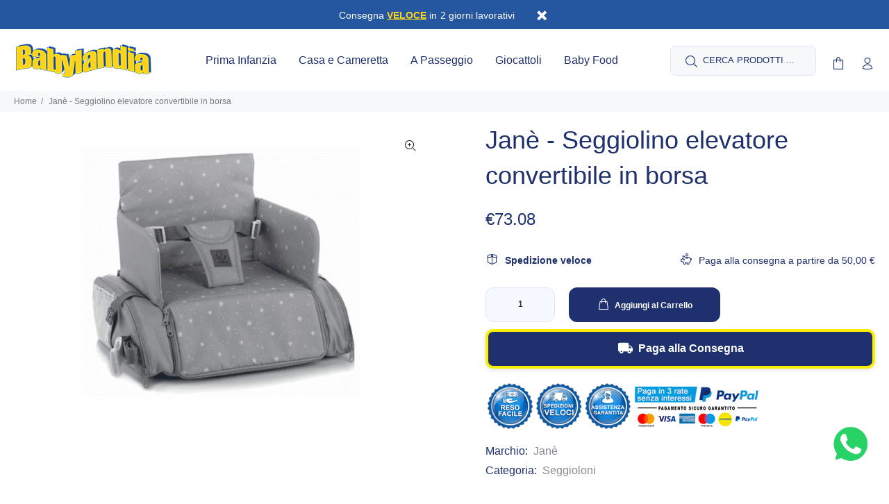

--- FILE ---
content_type: text/css
request_url: https://babylandia.shop/cdn/shop/t/3/assets/theme.css?v=88696205363216199741708948985
body_size: 112297
content:
/** Shopify CDN: Minification failed

Line 17623:18 Unexpected "'.thumbprod-center'"
Line 17624:27 Unexpected "'.thumbprod-center'"
Line 40626:24 Expected identifier but found "8px"
Line 40766:2 Comments in CSS use "/* ... */" instead of "//"
Line 40769:2 Comments in CSS use "/* ... */" instead of "//"

**/
@charset "UTF-8";




/* ================ Typography ================ */




/* font */

.off-img-bg{
  position: fixed;
  top: 0;
  left: 0;
  display: inline-block;
  color: white;
  background: black;
  padding: 5px 5px 2px;
  z-index: 77;
}

body{
  background-position: center 0px !important;
  background-repeat: no-repeat !important;
  overflow-x: hidden;
}

/* imports */
/*
Mixin
*/
/*!
 * Bootstrap v4.0.0 (https://getbootstrap.com)
 * Copyright 2011-2018 The Bootstrap Authors
 * Copyright 2011-2018 Twitter, Inc.
 * Licensed under MIT (https://github.com/twbs/bootstrap/blob/master/LICENSE)
 */
*,
*::before,
*::after{
  box-sizing: border-box;
}

html{
  font-family: sans-serif;
  line-height: 1.15;
  -webkit-text-size-adjust: 100%;
  -ms-text-size-adjust: 100%;
  -ms-overflow-style: scrollbar;
  -webkit-tap-highlight-color: transparent;
}

@-ms-viewport{
  width: device-width;
}

article, aside, dialog, figcaption, figure, footer, header, hgroup, main, nav, section{
  display: block;
}

[tabindex="-1"]:focus{
  outline: 0 !important;
}

hr{
  box-sizing: content-box;
  height: 0;
  overflow: visible;
}

h1, h2, h3, h4, h5, h6{
  margin-top: 0;
}

th, h1, h2, h3, h4, h5, h6 {
  font-weight: 400;
}

p{
  margin-top: 0;
}

abbr[title],
abbr[data-original-title]{
  text-decoration: underline;
  text-decoration: underline dotted;
  cursor: help;
  border-bottom: 0;
}

address{
  margin-bottom: 1rem;
  font-style: normal;
  line-height: inherit;
}

ol,
ul,
dl{
  margin-top: 0;
}

ol ol,
ul ul,
ol ul,
ul ol{
  margin-bottom: 0;
}

dt{
  font-weight: 400;
}

dd{
  margin-bottom: .5rem;
  margin-left: 0;
}

dfn{
  font-style: italic;
}

b,
strong{
  font-weight: 700;
}

small{
  font-size: 80%;
}

sub,
sup{
  position: relative;
  font-size: 75%;
  line-height: 0;
  vertical-align: baseline;
}

a{
  color: #1e306e;
  text-decoration: none;
  background-color: transparent;
  -webkit-text-decoration-skip: objects;
}

a:hover{
  color: #1e306e;
  text-decoration: underline;
}

a:not([href]):not([tabindex]){
  color: inherit;
  text-decoration: none;
}

a:not([href]):not([tabindex]):hover, a:not([href]):not([tabindex]):focus{
  color: inherit;
  text-decoration: none;
}

a:not([href]):not([tabindex]):focus{
  outline: 0;
}

pre,
code,
kbd,
samp{
  font-family: monospace, monospace;
  font-size: 1em;
}

pre{
  margin-top: 0;
  overflow: auto;
  -ms-overflow-style: scrollbar;
}

img{
  vertical-align: middle;
  border-style: none;
}

svg:not(:root){
  overflow: hidden;
}

table{
  border-collapse: collapse;
}

caption{
  padding-top: 0.75rem;
  padding-bottom: 0.75rem;
  color: #6c757d;
  text-align: left;
  caption-side: bottom;
}

th{
  text-align: inherit;
}

label{
  display: inline-block;
}

button{
  border-radius: 0;
}

button:focus{
  outline: 1px dotted;
  outline: 5px auto -webkit-focus-ring-color;
}

input,
button,
select,
optgroup,
textarea{
  margin: 0;
  font-family: inherit;
  font-size: inherit;
  line-height: inherit;
}

button,
input{
  overflow: visible;
}

button,
select{
  text-transform: none;
}

button,
html [type="button"],
[type="reset"],
[type="submit"]{
  -webkit-appearance: button;
}

button::-moz-focus-inner,
[type="button"]::-moz-focus-inner,
[type="reset"]::-moz-focus-inner,
[type="submit"]::-moz-focus-inner{
  padding: 0;
  border-style: none;
}

input[type="radio"],
input[type="checkbox"]{
  box-sizing: border-box;
  padding: 0;
}

input[type="date"],
input[type="time"],
input[type="datetime-local"],
input[type="month"]{
  -webkit-appearance: listbox;
}

textarea{
  overflow: auto;
  resize: vertical;
}

fieldset{
  min-width: 0;
  padding: 0;
  margin: 0;
  border: 0;
}

legend{
  display: block;
  width: 100%;
  max-width: 100%;
  padding: 0;
  line-height: inherit;
  color: inherit;
  white-space: normal;
}

progress{
  vertical-align: baseline;
}

[type="number"]::-webkit-inner-spin-button,
[type="number"]::-webkit-outer-spin-button{
  height: auto;
}

[type="search"]{
  outline-offset: -2px;
  -webkit-appearance: none;
}

[type="search"]::-webkit-search-cancel-button,
[type="search"]::-webkit-search-decoration{
  -webkit-appearance: none;
}

::-webkit-file-upload-button{
  font: inherit;
  -webkit-appearance: button;
}

output{
  display: inline-block;
}

summary{
  display: list-item;
  cursor: pointer;
}

template{
  display: none;
}

[hidden]{
  display: none !important;
}

.container{
  width: 100%;
  padding-right: 10px;
  padding-left: 10px;
  margin-right: auto;
  margin-left: auto;
}

@media (min-width: 576px){
  .container{
    max-width: 546px;
  }
}

@media (min-width: 791px){
  .container{
    max-width: 770px;
  }
}

@media (min-width: 1025px){
  .container{
    max-width: 990px;
  }
}

@media (min-width: 1230px){
  .container{
    max-width: 1200px;
  }
}

.container-fluid{
  width: 100%;
  padding-right: 10px;
  padding-left: 10px;
  margin-right: auto;
  margin-left: auto;
}

.row{
  display: flex;
  flex-wrap: wrap;
  margin-right: -10px;
  margin-left: -10px;
}

.no-gutters{
  margin-right: 0;
  margin-left: 0;
}

.no-gutters > .col,
.no-gutters > [class*="col-"]{
  padding-right: 0;
  padding-left: 0;
}

.col-1, .col-2, .col-3, .col-4, .col-5, .col-6, .col-7, .col-8, .col-9, .col-10, .col-11, .col-12, .col,
.col-auto, .col-sm-1, .col-sm-2, .col-sm-3, .col-sm-4, .col-sm-5, .col-sm-6, .col-sm-7, .col-sm-8, .col-sm-9, .col-sm-10, .col-sm-11, .col-sm-12, .col-sm,
.col-sm-auto, .col-md-1, .col-md-2, .col-md-3, .col-md-5-inrow, .col-md-4, .col-md-5, .col-md-6, .col-md-7, .col-md-8, .col-md-9, .col-md-10, .col-md-11, .col-md-12, .col-md,
.col-md-auto, .col-lg-1, .col-lg-2, .col-lg-3, .col-lg-4, .col-lg-5, .col-lg-6, .col-lg-7, .col-lg-8, .col-lg-9, .col-lg-10, .col-lg-11, .col-lg-12, .col-lg,
.col-lg-auto, .col-xl-1, .col-xl-2, .col-xl-3, .col-xl-4, .col-xl-5, .col-xl-6, .col-xl-7, .col-xl-8, .col-xl-9, .col-xl-10, .col-xl-11, .col-xl-12, .col-xl,
.col-xl-auto{
  position: relative;
  width: 100%;
  min-height: 1px;
  padding-right: 10px;
  padding-left: 10px;
}

.col{
  flex-basis: 0;
  flex-grow: 1;
  max-width: 100%;
}

.col-auto{
  flex: 0 0 auto;
  width: auto;
  max-width: none;
}

.col-1{
  flex: 0 0 8.33333%;
  max-width: 8.33333%;
}

.col-2{
  flex: 0 0 16.66667%;
  max-width: 16.66667%;
}

.col-3{
  flex: 0 0 25%;
  max-width: 25%;
}

.col-4{
  flex: 0 0 33.33333%;
  max-width: 33.33333%;
}

.col-5{
  flex: 0 0 41.66667%;
  max-width: 41.66667%;
}

.col-6{
  flex: 0 0 50%;
  max-width: 50%;
}

.col-7{
  flex: 0 0 58.33333%;
  max-width: 58.33333%;
}

.col-8{
  flex: 0 0 66.66667%;
  max-width: 66.66667%;
}

.col-9{
  flex: 0 0 75%;
  max-width: 75%;
}

.col-10{
  flex: 0 0 83.33333%;
  max-width: 83.33333%;
}

.col-11{
  flex: 0 0 91.66667%;
  max-width: 91.66667%;
}

.col-12{
  flex: 0 0 100%;
  max-width: 100%;
}

.order-first{
  order: -1;
}

.order-last{
  order: 13;
}

.order-0{
  order: 0;
}

.order-1{
  order: 1;
}

.order-2{
  order: 2;
}

.order-3{
  order: 3;
}

.order-4{
  order: 4;
}

.order-5{
  order: 5;
}

.order-6{
  order: 6;
}

.order-7{
  order: 7;
}

.order-8{
  order: 8;
}

.order-9{
  order: 9;
}

.order-10{
  order: 10;
}

.order-11{
  order: 11;
}

.order-12{
  order: 12;
}

.offset-1{
  margin-left: 8.33333%;
}

.offset-2{
  margin-left: 16.66667%;
}

.offset-3{
  margin-left: 25%;
}

.offset-4{
  margin-left: 33.33333%;
}

.offset-5{
  margin-left: 41.66667%;
}

.offset-6{
  margin-left: 50%;
}

.offset-7{
  margin-left: 58.33333%;
}

.offset-8{
  margin-left: 66.66667%;
}

.offset-9{
  margin-left: 75%;
}

.offset-10{
  margin-left: 83.33333%;
}

.offset-11{
  margin-left: 91.66667%;
}

@media (min-width: 576px){
  .col-sm{
    flex-basis: 0;
    flex-grow: 1;
    max-width: 100%;
  }
  .col-sm-auto{
    flex: 0 0 auto;
    width: auto;
    max-width: none;
  }
  .col-sm-1{
    flex: 0 0 8.33333%;
    max-width: 8.33333%;
  }
  .col-sm-2{
    flex: 0 0 16.66667%;
    max-width: 16.66667%;
  }
  .col-sm-3{
    flex: 0 0 25%;
    max-width: 25%;
  }
  .col-sm-4{
    flex: 0 0 33.33333%;
    max-width: 33.33333%;
  }
  .col-sm-5{
    flex: 0 0 41.66667%;
    max-width: 41.66667%;
  }
  .col-sm-6{
    flex: 0 0 50%;
    max-width: 50%;
  }
  .col-sm-7{
    flex: 0 0 58.33333%;
    max-width: 58.33333%;
  }
  .col-sm-8{
    flex: 0 0 66.66667%;
    max-width: 66.66667%;
  }
  .col-sm-9{
    flex: 0 0 75%;
    max-width: 75%;
  }
  .col-sm-10{
    flex: 0 0 83.33333%;
    max-width: 83.33333%;
  }
  .col-sm-11{
    flex: 0 0 91.66667%;
    max-width: 91.66667%;
  }
  .col-sm-12{
    flex: 0 0 100%;
    max-width: 100%;
  }
  .order-sm-first{
    order: -1;
  }
  .order-sm-last{
    order: 13;
  }
  .order-sm-0{
    order: 0;
  }
  .order-sm-1{
    order: 1;
  }
  .order-sm-2{
    order: 2;
  }
  .order-sm-3{
    order: 3;
  }
  .order-sm-4{
    order: 4;
  }
  .order-sm-5{
    order: 5;
  }
  .order-sm-6{
    order: 6;
  }
  .order-sm-7{
    order: 7;
  }
  .order-sm-8{
    order: 8;
  }
  .order-sm-9{
    order: 9;
  }
  .order-sm-10{
    order: 10;
  }
  .order-sm-11{
    order: 11;
  }
  .order-sm-12{
    order: 12;
  }
  .offset-sm-0{
    margin-left: 0;
  }
  .offset-sm-1{
    margin-left: 8.33333%;
  }
  .offset-sm-2{
    margin-left: 16.66667%;
  }
  .offset-sm-3{
    margin-left: 25%;
  }
  .offset-sm-4{
    margin-left: 33.33333%;
  }
  .offset-sm-5{
    margin-left: 41.66667%;
  }
  .offset-sm-6{
    margin-left: 50%;
  }
  .offset-sm-7{
    margin-left: 58.33333%;
  }
  .offset-sm-8{
    margin-left: 66.66667%;
  }
  .offset-sm-9{
    margin-left: 75%;
  }
  .offset-sm-10{
    margin-left: 83.33333%;
  }
  .offset-sm-11{
    margin-left: 91.66667%;
  }
}

@media (min-width: 791px){
  .col-md{
    flex-basis: 0;
    flex-grow: 1;
    max-width: 100%;
  }
  .col-md-auto{
    flex: 0 0 auto;
    width: auto;
    max-width: none;
  }
  .col-md-1{
    flex: 0 0 8.33333%;
    max-width: 8.33333%;
  }
  .col-md-2{
    flex: 0 0 16.66667%;
    max-width: 16.66667%;
  }
  .col-md-5-inrow{
    flex: 0 0 20%;
    max-width: 20%;
  }
  .col-md-3{
    flex: 0 0 25%;
    max-width: 25%;
  }
  .col-md-4{
    flex: 0 0 33.33333%;
    max-width: 33.33333%;
  }
  .col-md-5{
    flex: 0 0 41.66667%;
    max-width: 41.66667%;
  }
  .col-md-6{
    flex: 0 0 50%;
    max-width: 50%;
  }
  .col-md-7{
    flex: 0 0 58.33333%;
    max-width: 58.33333%;
  }
  .col-md-8{
    flex: 0 0 66.66667%;
    max-width: 66.66667%;
  }
  .col-md-9{
    flex: 0 0 75%;
    max-width: 75%;
  }
  .col-md-10{
    flex: 0 0 83.33333%;
    max-width: 83.33333%;
  }
  .col-md-11{
    flex: 0 0 91.66667%;
    max-width: 91.66667%;
  }
  .col-md-12{
    flex: 0 0 100%;
    max-width: 100%;
  }
  .order-md-first{
    order: -1;
  }
  .order-md-last{
    order: 13;
  }
  .order-md-0{
    order: 0;
  }
  .order-md-1{
    order: 1;
  }
  .order-md-2{
    order: 2;
  }
  .order-md-3{
    order: 3;
  }
  .order-md-4{
    order: 4;
  }
  .order-md-5{
    order: 5;
  }
  .order-md-6{
    order: 6;
  }
  .order-md-7{
    order: 7;
  }
  .order-md-8{
    order: 8;
  }
  .order-md-9{
    order: 9;
  }
  .order-md-10{
    order: 10;
  }
  .order-md-11{
    order: 11;
  }
  .order-md-12{
    order: 12;
  }
  .offset-md-0{
    margin-left: 0;
  }
  .offset-md-1{
    margin-left: 8.33333%;
  }
  .offset-md-2{
    margin-left: 16.66667%;
  }
  .offset-md-3{
    margin-left: 25%;
  }
  .offset-md-4{
    margin-left: 33.33333%;
  }
  .offset-md-5{
    margin-left: 41.66667%;
  }
  .offset-md-6{
    margin-left: 50%;
  }
  .offset-md-7{
    margin-left: 58.33333%;
  }
  .offset-md-8{
    margin-left: 66.66667%;
  }
  .offset-md-9{
    margin-left: 75%;
  }
  .offset-md-10{
    margin-left: 83.33333%;
  }
  .offset-md-11{
    margin-left: 91.66667%;
  }
}

@media (min-width: 1025px){
  .col-lg{
    flex-basis: 0;
    flex-grow: 1;
    max-width: 100%;
  }
  .col-lg-auto{
    flex: 0 0 auto;
    width: auto;
    max-width: none;
  }
  .col-lg-1{
    flex: 0 0 8.33333%;
    max-width: 8.33333%;
  }
  .col-lg-2{
    flex: 0 0 16.66667%;
    max-width: 16.66667%;
  }
  .col-lg-3{
    flex: 0 0 25%;
    max-width: 25%;
  }
  .col-lg-4{
    flex: 0 0 33.33333%;
    max-width: 33.33333%;
  }
  .col-lg-5{
    flex: 0 0 41.66667%;
    max-width: 41.66667%;
  }
  .col-lg-6{
    flex: 0 0 50%;
    max-width: 50%;
  }
  .col-lg-7{
    flex: 0 0 58.33333%;
    max-width: 58.33333%;
  }
  .col-lg-8{
    flex: 0 0 66.66667%;
    max-width: 66.66667%;
  }
  .col-lg-9{
    flex: 0 0 75%;
    max-width: 75%;
  }
  .col-lg-10{
    flex: 0 0 83.33333%;
    max-width: 83.33333%;
  }
  .col-lg-11{
    flex: 0 0 91.66667%;
    max-width: 91.66667%;
  }
  .col-lg-12{
    flex: 0 0 100%;
    max-width: 100%;
  }
  .order-lg-first{
    order: -1;
  }
  .order-lg-last{
    order: 13;
  }
  .order-lg-0{
    order: 0;
  }
  .order-lg-1{
    order: 1;
  }
  .order-lg-2{
    order: 2;
  }
  .order-lg-3{
    order: 3;
  }
  .order-lg-4{
    order: 4;
  }
  .order-lg-5{
    order: 5;
  }
  .order-lg-6{
    order: 6;
  }
  .order-lg-7{
    order: 7;
  }
  .order-lg-8{
    order: 8;
  }
  .order-lg-9{
    order: 9;
  }
  .order-lg-10{
    order: 10;
  }
  .order-lg-11{
    order: 11;
  }
  .order-lg-12{
    order: 12;
  }
  .offset-lg-0{
    margin-left: 0;
  }
  .offset-lg-1{
    margin-left: 8.33333%;
  }
  .offset-lg-2{
    margin-left: 16.66667%;
  }
  .offset-lg-3{
    margin-left: 25%;
  }
  .offset-lg-4{
    margin-left: 33.33333%;
  }
  .offset-lg-5{
    margin-left: 41.66667%;
  }
  .offset-lg-6{
    margin-left: 50%;
  }
  .offset-lg-7{
    margin-left: 58.33333%;
  }
  .offset-lg-8{
    margin-left: 66.66667%;
  }
  .offset-lg-9{
    margin-left: 75%;
  }
  .offset-lg-10{
    margin-left: 83.33333%;
  }
  .offset-lg-11{
    margin-left: 91.66667%;
  }
}

@media (min-width: 1230px){
  .col-xl{
    flex-basis: 0;
    flex-grow: 1;
    max-width: 100%;
  }
  .col-xl-auto{
    flex: 0 0 auto;
    width: auto;
    max-width: none;
  }
  .col-xl-1{
    flex: 0 0 8.33333%;
    max-width: 8.33333%;
  }
  .col-xl-2{
    flex: 0 0 16.66667%;
    max-width: 16.66667%;
  }
  .col-xl-3{
    flex: 0 0 25%;
    max-width: 25%;
  }
  .col-xl-4{
    flex: 0 0 33.33333%;
    max-width: 33.33333%;
  }
  .col-xl-5{
    flex: 0 0 41.66667%;
    max-width: 41.66667%;
  }
  .col-xl-6{
    flex: 0 0 50%;
    max-width: 50%;
  }
  .col-xl-7{
    flex: 0 0 58.33333%;
    max-width: 58.33333%;
  }
  .col-xl-8{
    flex: 0 0 66.66667%;
    max-width: 66.66667%;
  }
  .col-xl-9{
    flex: 0 0 75%;
    max-width: 75%;
  }
  .col-xl-10{
    flex: 0 0 83.33333%;
    max-width: 83.33333%;
  }
  .col-xl-11{
    flex: 0 0 91.66667%;
    max-width: 91.66667%;
  }
  .col-xl-12{
    flex: 0 0 100%;
    max-width: 100%;
  }
  .order-xl-first{
    order: -1;
  }
  .order-xl-last{
    order: 13;
  }
  .order-xl-0{
    order: 0;
  }
  .order-xl-1{
    order: 1;
  }
  .order-xl-2{
    order: 2;
  }
  .order-xl-3{
    order: 3;
  }
  .order-xl-4{
    order: 4;
  }
  .order-xl-5{
    order: 5;
  }
  .order-xl-6{
    order: 6;
  }
  .order-xl-7{
    order: 7;
  }
  .order-xl-8{
    order: 8;
  }
  .order-xl-9{
    order: 9;
  }
  .order-xl-10{
    order: 10;
  }
  .order-xl-11{
    order: 11;
  }
  .order-xl-12{
    order: 12;
  }
  .offset-xl-0{
    margin-left: 0;
  }
  .offset-xl-1{
    margin-left: 8.33333%;
  }
  .offset-xl-2{
    margin-left: 16.66667%;
  }
  .offset-xl-3{
    margin-left: 25%;
  }
  .offset-xl-4{
    margin-left: 33.33333%;
  }
  .offset-xl-5{
    margin-left: 41.66667%;
  }
  .offset-xl-6{
    margin-left: 50%;
  }
  .offset-xl-7{
    margin-left: 58.33333%;
  }
  .offset-xl-8{
    margin-left: 66.66667%;
  }
  .offset-xl-9{
    margin-left: 75%;
  }
  .offset-xl-10{
    margin-left: 83.33333%;
  }
  .offset-xl-11{
    margin-left: 91.66667%;
  }
}

.form-control{
  display: block;
  width: 100%;
  padding: 0.375rem 0.75rem;
  font-size: 1rem;
  line-height: 1.5;
  color: #495057;
  background-color: #fff;
  background-clip: padding-box;
  border: 1px solid #ced4da;
  border-radius: 0;
  transition: border-color 0.15s ease-in-out, box-shadow 0.15s ease-in-out;
}

.form-control::-ms-expand{
  background-color: transparent;
  border: 0;
}

.form-control:focus{
  color: #495057;
  background-color: #fff;
  border-color: #80bdff;
  outline: 0;
  box-shadow: 0 0 0 0.2rem rgba(0, 123, 255, 0.25);
}

.form-control::placeholder{
  color: #6c757d;
  opacity: 1;
}

.form-control:disabled, .form-control[readonly]{
  background-color: #e9ecef;
  opacity: 1;
}

select.form-control:not([size]):not([multiple]){
  height: calc(2.25rem + 2px);
}

select.form-control:focus::-ms-value{
  color: #495057;
  background-color: #fff;
}

.form-control-file,
.form-control-range{
  display: block;
  width: 100%;
}

.col-form-label{
  padding-top: calc(0.375rem + 1px);
  padding-bottom: calc(0.375rem + 1px);
  margin-bottom: 0;
  font-size: inherit;
  line-height: 1.5;
}

.col-form-label-lg{
  padding-top: calc(0.5rem + 1px);
  padding-bottom: calc(0.5rem + 1px);
  font-size: 1.25rem;
  line-height: 1.5;
}

.col-form-label-sm{
  padding-top: calc(0.25rem + 1px);
  padding-bottom: calc(0.25rem + 1px);
  font-size: 0.875rem;
  line-height: 1.5;
}

.form-control-plaintext{
  display: block;
  width: 100%;
  padding-top: 0.375rem;
  padding-bottom: 0.375rem;
  margin-bottom: 0;
  line-height: 1.5;
  background-color: transparent;
  border: solid transparent;
  border-width: 1px 0;
}

.form-control-plaintext.form-control-sm, .input-group-sm > .form-control-plaintext.form-control,
.input-group-sm > .input-group-prepend > .form-control-plaintext.input-group-text,
.input-group-sm > .input-group-append > .form-control-plaintext.input-group-text,
.input-group-sm > .input-group-prepend > .form-control-plaintext.btn,
.input-group-sm > .input-group-append > .form-control-plaintext.btn, .form-control-plaintext.form-control-lg, .input-group-lg > .form-control-plaintext.form-control,
.input-group-lg > .input-group-prepend > .form-control-plaintext.input-group-text,
.input-group-lg > .input-group-append > .form-control-plaintext.input-group-text,
.input-group-lg > .input-group-prepend > .form-control-plaintext.btn,
.input-group-lg > .input-group-append > .form-control-plaintext.btn{
  padding-right: 0;
  padding-left: 0;
}

.form-control-sm, .input-group-sm > .form-control,
.input-group-sm > .input-group-prepend > .input-group-text,
.input-group-sm > .input-group-append > .input-group-text,
.input-group-sm > .input-group-prepend > .btn,
.input-group-sm > .input-group-append > .btn{
  padding: 0.25rem 0.5rem;
  font-size: 0.875rem;
  line-height: 1.5;
  border-radius: 0;
}

select.form-control-sm:not([size]):not([multiple]), .input-group-sm > select.form-control:not([size]):not([multiple]),
.input-group-sm > .input-group-prepend > select.input-group-text:not([size]):not([multiple]),
.input-group-sm > .input-group-append > select.input-group-text:not([size]):not([multiple]),
.input-group-sm > .input-group-prepend > select.btn:not([size]):not([multiple]),
.input-group-sm > .input-group-append > select.btn:not([size]):not([multiple]){
  height: calc(1.8125rem + 2px);
}

.form-control-lg, .input-group-lg > .form-control,
.input-group-lg > .input-group-prepend > .input-group-text,
.input-group-lg > .input-group-append > .input-group-text,
.input-group-lg > .input-group-prepend > .btn,
.input-group-lg > .input-group-append > .btn{
  padding: 0.5rem 1rem;
  font-size: 1.25rem;
  line-height: 1.5;
  border-radius: 0;
}

select.form-control-lg:not([size]):not([multiple]), .input-group-lg > select.form-control:not([size]):not([multiple]),
.input-group-lg > .input-group-prepend > select.input-group-text:not([size]):not([multiple]),
.input-group-lg > .input-group-append > select.input-group-text:not([size]):not([multiple]),
.input-group-lg > .input-group-prepend > select.btn:not([size]):not([multiple]),
.input-group-lg > .input-group-append > select.btn:not([size]):not([multiple]){
  height: calc(2.875rem + 2px);
}

.form-group{
  margin-bottom: 1rem;
}

.form-text{
  display: block;
  margin-top: 0.25rem;
}

.form-row{
  display: flex;
  flex-wrap: wrap;
  margin-right: -5px;
  margin-left: -5px;
}

.form-row > .col,
.form-row > [class*="col-"]{
  padding-right: 5px;
  padding-left: 5px;
}

.form-check{
  position: relative;
  display: block;
  padding-left: 1.25rem;
}

.form-check-input{
  position: absolute;
  margin-top: 0.3rem;
  margin-left: -1.25rem;
}

.form-check-input:disabled ~ .form-check-label{
  color: #6c757d;
}

.form-check-label{
  margin-bottom: 0;
}

.form-check-inline{
  display: inline-flex;
  align-items: center;
  padding-left: 0;
  margin-right: 0.75rem;
}

.form-check-inline .form-check-input{
  position: static;
  margin-top: 0;
  margin-right: 0.3125rem;
  margin-left: 0;
}

.valid-feedback{
  display: none;
  width: 100%;
  margin-top: 0.25rem;
  font-size: 80%;
  color: #28a745;
}

.valid-tooltip{
  position: absolute;
  top: 100%;
  z-index: 5;
  display: none;
  max-width: 100%;
  padding: .5rem;
  margin-top: .1rem;
  font-size: .875rem;
  line-height: 1;
  color: #fff;
  background-color: rgba(40, 167, 69, 0.8);
  border-radius: .2rem;
}

.was-validated .form-control:valid, .form-control.is-valid, .was-validated
.custom-select:valid,
.custom-select.is-valid{
  border-color: #28a745;
}

.was-validated .form-control:valid:focus, .form-control.is-valid:focus, .was-validated
.custom-select:valid:focus,
.custom-select.is-valid:focus{
  border-color: #28a745;
  box-shadow: 0 0 0 0.2rem rgba(40, 167, 69, 0.25);
}

.was-validated .form-control:valid ~ .valid-feedback,
.was-validated .form-control:valid ~ .valid-tooltip, .form-control.is-valid ~ .valid-feedback,
.form-control.is-valid ~ .valid-tooltip, .was-validated
.custom-select:valid ~ .valid-feedback,
.was-validated
.custom-select:valid ~ .valid-tooltip,
.custom-select.is-valid ~ .valid-feedback,
.custom-select.is-valid ~ .valid-tooltip{
  display: block;
}

.was-validated .form-check-input:valid ~ .form-check-label, .form-check-input.is-valid ~ .form-check-label{
  color: #28a745;
}

.was-validated .form-check-input:valid ~ .valid-feedback,
.was-validated .form-check-input:valid ~ .valid-tooltip, .form-check-input.is-valid ~ .valid-feedback,
.form-check-input.is-valid ~ .valid-tooltip{
  display: block;
}

.was-validated .custom-control-input:valid ~ .custom-control-label, .custom-control-input.is-valid ~ .custom-control-label{
  color: #28a745;
}

.was-validated .custom-control-input:valid ~ .custom-control-label::before, .custom-control-input.is-valid ~ .custom-control-label::before{
  background-color: #71dd8a;
}

.was-validated .custom-control-input:valid ~ .valid-feedback,
.was-validated .custom-control-input:valid ~ .valid-tooltip, .custom-control-input.is-valid ~ .valid-feedback,
.custom-control-input.is-valid ~ .valid-tooltip{
  display: block;
}

.was-validated .custom-control-input:valid:checked ~ .custom-control-label::before, .custom-control-input.is-valid:checked ~ .custom-control-label::before{
  background-color: #34ce57;
}

.was-validated .custom-control-input:valid:focus ~ .custom-control-label::before, .custom-control-input.is-valid:focus ~ .custom-control-label::before{
  box-shadow: 0 0 0 1px #fff, 0 0 0 0.2rem rgba(40, 167, 69, 0.25);
}

.was-validated .custom-file-input:valid ~ .custom-file-label, .custom-file-input.is-valid ~ .custom-file-label{
  border-color: #28a745;
}

.was-validated .custom-file-input:valid ~ .custom-file-label::before, .custom-file-input.is-valid ~ .custom-file-label::before{
  border-color: inherit;
}

.was-validated .custom-file-input:valid ~ .valid-feedback,
.was-validated .custom-file-input:valid ~ .valid-tooltip, .custom-file-input.is-valid ~ .valid-feedback,
.custom-file-input.is-valid ~ .valid-tooltip{
  display: block;
}

.was-validated .custom-file-input:valid:focus ~ .custom-file-label, .custom-file-input.is-valid:focus ~ .custom-file-label{
  box-shadow: 0 0 0 0.2rem rgba(40, 167, 69, 0.25);
}

.invalid-feedback{
  display: none;
  width: 100%;
  margin-top: 0.25rem;
  font-size: 80%;
  color: #dc3545;
}

.invalid-tooltip{
  position: absolute;
  top: 100%;
  z-index: 5;
  display: none;
  max-width: 100%;
  padding: .5rem;
  margin-top: .1rem;
  font-size: .875rem;
  line-height: 1;
  color: #fff;
  background-color: rgba(220, 53, 69, 0.8);
  border-radius: .2rem;
}

.was-validated .form-control:invalid, .form-control.is-invalid, .was-validated
.custom-select:invalid,
.custom-select.is-invalid{
  border-color: #dc3545;
}

.was-validated .form-control:invalid:focus, .form-control.is-invalid:focus, .was-validated
.custom-select:invalid:focus,
.custom-select.is-invalid:focus{
  border-color: #dc3545;
  box-shadow: 0 0 0 0.2rem rgba(220, 53, 69, 0.25);
}

.was-validated .form-control:invalid ~ .invalid-feedback,
.was-validated .form-control:invalid ~ .invalid-tooltip, .form-control.is-invalid ~ .invalid-feedback,
.form-control.is-invalid ~ .invalid-tooltip, .was-validated
.custom-select:invalid ~ .invalid-feedback,
.was-validated
.custom-select:invalid ~ .invalid-tooltip,
.custom-select.is-invalid ~ .invalid-feedback,
.custom-select.is-invalid ~ .invalid-tooltip{
  display: block;
}

.was-validated .form-check-input:invalid ~ .form-check-label, .form-check-input.is-invalid ~ .form-check-label{
  color: #dc3545;
}

.was-validated .form-check-input:invalid ~ .invalid-feedback,
.was-validated .form-check-input:invalid ~ .invalid-tooltip, .form-check-input.is-invalid ~ .invalid-feedback,
.form-check-input.is-invalid ~ .invalid-tooltip{
  display: block;
}

.was-validated .custom-control-input:invalid ~ .custom-control-label, .custom-control-input.is-invalid ~ .custom-control-label{
  color: #dc3545;
}

.was-validated .custom-control-input:invalid ~ .custom-control-label::before, .custom-control-input.is-invalid ~ .custom-control-label::before{
  background-color: #efa2a9;
}

.was-validated .custom-control-input:invalid ~ .invalid-feedback,
.was-validated .custom-control-input:invalid ~ .invalid-tooltip, .custom-control-input.is-invalid ~ .invalid-feedback,
.custom-control-input.is-invalid ~ .invalid-tooltip{
  display: block;
}

.was-validated .custom-control-input:invalid:checked ~ .custom-control-label::before, .custom-control-input.is-invalid:checked ~ .custom-control-label::before{
  background-color: #e4606d;
}

.was-validated .custom-control-input:invalid:focus ~ .custom-control-label::before, .custom-control-input.is-invalid:focus ~ .custom-control-label::before{
  box-shadow: 0 0 0 1px #fff, 0 0 0 0.2rem rgba(220, 53, 69, 0.25);
}

.was-validated .custom-file-input:invalid ~ .custom-file-label, .custom-file-input.is-invalid ~ .custom-file-label{
  border-color: #dc3545;
}

.was-validated .custom-file-input:invalid ~ .custom-file-label::before, .custom-file-input.is-invalid ~ .custom-file-label::before{
  border-color: inherit;
}

.was-validated .custom-file-input:invalid ~ .invalid-feedback,
.was-validated .custom-file-input:invalid ~ .invalid-tooltip, .custom-file-input.is-invalid ~ .invalid-feedback,
.custom-file-input.is-invalid ~ .invalid-tooltip{
  display: block;
}

.was-validated .custom-file-input:invalid:focus ~ .custom-file-label, .custom-file-input.is-invalid:focus ~ .custom-file-label{
  box-shadow: 0 0 0 0.2rem rgba(220, 53, 69, 0.25);
}

.form-inline{
  display: flex;
  flex-flow: row wrap;
  align-items: center;
}

.form-inline .form-check{
  width: 100%;
}

@media (min-width: 576px){
  .form-inline label{
    display: flex;
    align-items: center;
    justify-content: center;
    margin-bottom: 0;
  }
  .form-inline .form-group{
    display: flex;
    flex: 0 0 auto;
    flex-flow: row wrap;
    align-items: center;
    margin-bottom: 0;
  }
  .form-inline .form-control{
    display: inline-block;
    width: auto;
    vertical-align: middle;
  }
  .form-inline .form-control-plaintext{
    display: inline-block;
  }
  .form-inline .input-group{
    width: auto;
  }
  .form-inline .form-check{
    display: flex;
    align-items: center;
    justify-content: center;
    width: auto;
    padding-left: 0;
  }
  .form-inline .form-check-input{
    position: relative;
    margin-top: 0;
    margin-right: 0.25rem;
    margin-left: 0;
  }
  .form-inline .custom-control{
    align-items: center;
    justify-content: center;
  }
  .form-inline .custom-control-label{
    margin-bottom: 0;
  }
}

.btn{

  white-space: nowrap;
  vertical-align: middle;
  user-select: none;

}

.btn:hover, .btn:focus{
  text-decoration: none;
}

.btn:focus, .btn.focus{
  outline: 0;
  box-shadow: 0 0 0 0.2rem rgba(0, 123, 255, 0.25);
}

.btn.disabled, .btn:disabled{
  opacity: 0.65;
}

.btn:not(:disabled):not(.disabled){
  cursor: pointer;
}

.btn:not(:disabled):not(.disabled):active, .btn:not(:disabled):not(.disabled).active{
  background-image: none;
}

a.btn.disabled,
fieldset:disabled a.btn{
  pointer-events: none;
}

.btn-primary{
  color: #fff;
  background-color: #007bff;
  border-color: #007bff;
}

.btn-primary:hover{
  color: #fff;
  background-color: #0069d9;
  border-color: #0062cc;
}

.btn-primary:focus, .btn-primary.focus{
  box-shadow: 0 0 0 0.2rem rgba(0, 123, 255, 0.5);
}

.btn-primary.disabled, .btn-primary:disabled{
  color: #fff;
  background-color: #007bff;
  border-color: #007bff;
}

.btn-primary:not(:disabled):not(.disabled):active, .btn-primary:not(:disabled):not(.disabled).active,
.show > .btn-primary.dropdown-toggle{
  color: #fff;
  background-color: #0062cc;
  border-color: #005cbf;
}

.btn-primary:not(:disabled):not(.disabled):active:focus, .btn-primary:not(:disabled):not(.disabled).active:focus,
.show > .btn-primary.dropdown-toggle:focus{
  box-shadow: 0 0 0 0.2rem rgba(0, 123, 255, 0.5);
}

.btn-secondary{
  color: #fff;
  background-color: #6c757d;
  border-color: #6c757d;
}

.btn-secondary:hover{
  color: #fff;
  background-color: #5a6268;
  border-color: #545b62;
}

.btn-secondary:focus, .btn-secondary.focus{
  box-shadow: 0 0 0 0.2rem rgba(108, 117, 125, 0.5);
}

.btn-secondary.disabled, .btn-secondary:disabled{
  color: #fff;
  background-color: #6c757d;
  border-color: #6c757d;
}

.btn-secondary:not(:disabled):not(.disabled):active, .btn-secondary:not(:disabled):not(.disabled).active,
.show > .btn-secondary.dropdown-toggle{
  color: #fff;
  background-color: #545b62;
  border-color: #4e555b;
}

.btn-secondary:not(:disabled):not(.disabled):active:focus, .btn-secondary:not(:disabled):not(.disabled).active:focus,
.show > .btn-secondary.dropdown-toggle:focus{
  box-shadow: 0 0 0 0.2rem rgba(108, 117, 125, 0.5);
}

.btn-success{
  color: #fff;
  background-color: #28a745;
  border-color: #28a745;
}

.btn-success:hover{
  color: #fff;
  background-color: #218838;
  border-color: #1e7e34;
}

.btn-success:focus, .btn-success.focus{
  box-shadow: 0 0 0 0.2rem rgba(40, 167, 69, 0.5);
}

.btn-success.disabled, .btn-success:disabled{
  color: #fff;
  background-color: #28a745;
  border-color: #28a745;
}

.btn-success:not(:disabled):not(.disabled):active, .btn-success:not(:disabled):not(.disabled).active,
.show > .btn-success.dropdown-toggle{
  color: #fff;
  background-color: #1e7e34;
  border-color: #1c7430;
}

.btn-success:not(:disabled):not(.disabled):active:focus, .btn-success:not(:disabled):not(.disabled).active:focus,
.show > .btn-success.dropdown-toggle:focus{
  box-shadow: 0 0 0 0.2rem rgba(40, 167, 69, 0.5);
}

.btn-info{
  color: #fff;
  background-color: #17a2b8;
  border-color: #17a2b8;
}

.btn-info:hover{
  color: #fff;
  background-color: #138496;
  border-color: #117a8b;
}

.btn-info:focus, .btn-info.focus{
  box-shadow: 0 0 0 0.2rem rgba(23, 162, 184, 0.5);
}

.btn-info.disabled, .btn-info:disabled{
  color: #fff;
  background-color: #17a2b8;
  border-color: #17a2b8;
}

.btn-info:not(:disabled):not(.disabled):active, .btn-info:not(:disabled):not(.disabled).active,
.show > .btn-info.dropdown-toggle{
  color: #fff;
  background-color: #117a8b;
  border-color: #10707f;
}

.btn-info:not(:disabled):not(.disabled):active:focus, .btn-info:not(:disabled):not(.disabled).active:focus,
.show > .btn-info.dropdown-toggle:focus{
  box-shadow: 0 0 0 0.2rem rgba(23, 162, 184, 0.5);
}

.btn-warning{
  color: #212529;
  background-color: #ffc107;
  border-color: #ffc107;
}

.btn-warning:hover{
  color: #212529;
  background-color: #e0a800;
  border-color: #d39e00;
}

.btn-warning:focus, .btn-warning.focus{
  box-shadow: 0 0 0 0.2rem rgba(255, 193, 7, 0.5);
}

.btn-warning.disabled, .btn-warning:disabled{
  color: #212529;
  background-color: #ffc107;
  border-color: #ffc107;
}

.btn-warning:not(:disabled):not(.disabled):active, .btn-warning:not(:disabled):not(.disabled).active,
.show > .btn-warning.dropdown-toggle{
  color: #212529;
  background-color: #d39e00;
  border-color: #c69500;
}

.btn-warning:not(:disabled):not(.disabled):active:focus, .btn-warning:not(:disabled):not(.disabled).active:focus,
.show > .btn-warning.dropdown-toggle:focus{
  box-shadow: 0 0 0 0.2rem rgba(255, 193, 7, 0.5);
}

.btn-danger{
  color: #fff;
  background-color: #dc3545;
  border-color: #dc3545;
}

.btn-danger:hover{
  color: #fff;
  background-color: #c82333;
  border-color: #bd2130;
}

.btn-danger:focus, .btn-danger.focus{
  box-shadow: 0 0 0 0.2rem rgba(220, 53, 69, 0.5);
}

.btn-danger.disabled, .btn-danger:disabled{
  color: #fff;
  background-color: #dc3545;
  border-color: #dc3545;
}

.btn-danger:not(:disabled):not(.disabled):active, .btn-danger:not(:disabled):not(.disabled).active,
.show > .btn-danger.dropdown-toggle{
  color: #fff;
  background-color: #bd2130;
  border-color: #b21f2d;
}

.btn-danger:not(:disabled):not(.disabled):active:focus, .btn-danger:not(:disabled):not(.disabled).active:focus,
.show > .btn-danger.dropdown-toggle:focus{
  box-shadow: 0 0 0 0.2rem rgba(220, 53, 69, 0.5);
}

.btn-light{
  color: #212529;
  background-color: #f8f9fa;
  border-color: #f8f9fa;
}

.btn-light:hover{
  color: #212529;
  background-color: #e2e6ea;
  border-color: #dae0e5;
}

.btn-light:focus, .btn-light.focus{
  box-shadow: 0 0 0 0.2rem rgba(248, 249, 250, 0.5);
}

.btn-light.disabled, .btn-light:disabled{
  color: #212529;
  background-color: #f8f9fa;
  border-color: #f8f9fa;
}

.btn-light:not(:disabled):not(.disabled):active, .btn-light:not(:disabled):not(.disabled).active,
.show > .btn-light.dropdown-toggle{
  color: #212529;
  background-color: #dae0e5;
  border-color: #d3d9df;
}

.btn-light:not(:disabled):not(.disabled):active:focus, .btn-light:not(:disabled):not(.disabled).active:focus,
.show > .btn-light.dropdown-toggle:focus{
  box-shadow: 0 0 0 0.2rem rgba(248, 249, 250, 0.5);
}

.btn-dark{
  color: #fff;
  background-color: #343a40;
  border-color: #343a40;
}

.btn-dark:hover{
  color: #fff;
  background-color: #23272b;
  border-color: #1d2124;
}

.btn-dark:focus, .btn-dark.focus{
  box-shadow: 0 0 0 0.2rem rgba(52, 58, 64, 0.5);
}

.btn-dark.disabled, .btn-dark:disabled{
  color: #fff;
  background-color: #343a40;
  border-color: #343a40;
}

.btn-dark:not(:disabled):not(.disabled):active, .btn-dark:not(:disabled):not(.disabled).active,
.show > .btn-dark.dropdown-toggle{
  color: #fff;
  background-color: #1d2124;
  border-color: #171a1d;
}

.btn-dark:not(:disabled):not(.disabled):active:focus, .btn-dark:not(:disabled):not(.disabled).active:focus,
.show > .btn-dark.dropdown-toggle:focus{
  box-shadow: 0 0 0 0.2rem rgba(52, 58, 64, 0.5);
}

.btn-outline-primary{
  color: #007bff;
  background-color: transparent;
  background-image: none;
  border-color: #007bff;
}

.btn-outline-primary:hover{
  color: #fff;
  background-color: #007bff;
  border-color: #007bff;
}

.btn-outline-primary:focus, .btn-outline-primary.focus{
  box-shadow: 0 0 0 0.2rem rgba(0, 123, 255, 0.5);
}

.btn-outline-primary.disabled, .btn-outline-primary:disabled{
  color: #007bff;
  background-color: transparent;
}

.btn-outline-primary:not(:disabled):not(.disabled):active, .btn-outline-primary:not(:disabled):not(.disabled).active,
.show > .btn-outline-primary.dropdown-toggle{
  color: #fff;
  background-color: #007bff;
  border-color: #007bff;
}

.btn-outline-primary:not(:disabled):not(.disabled):active:focus, .btn-outline-primary:not(:disabled):not(.disabled).active:focus,
.show > .btn-outline-primary.dropdown-toggle:focus{
  box-shadow: 0 0 0 0.2rem rgba(0, 123, 255, 0.5);
}

.btn-outline-secondary{
  color: #6c757d;
  background-color: transparent;
  background-image: none;
  border-color: #6c757d;
}

.btn-outline-secondary:hover{
  color: #fff;
  background-color: #6c757d;
  border-color: #6c757d;
}

.btn-outline-secondary:focus, .btn-outline-secondary.focus{
  box-shadow: 0 0 0 0.2rem rgba(108, 117, 125, 0.5);
}

.btn-outline-secondary.disabled, .btn-outline-secondary:disabled{
  color: #6c757d;
  background-color: transparent;
}

.btn-outline-secondary:not(:disabled):not(.disabled):active, .btn-outline-secondary:not(:disabled):not(.disabled).active,
.show > .btn-outline-secondary.dropdown-toggle{
  color: #fff;
  background-color: #6c757d;
  border-color: #6c757d;
}

.btn-outline-secondary:not(:disabled):not(.disabled):active:focus, .btn-outline-secondary:not(:disabled):not(.disabled).active:focus,
.show > .btn-outline-secondary.dropdown-toggle:focus{
  box-shadow: 0 0 0 0.2rem rgba(108, 117, 125, 0.5);
}

.btn-outline-success{
  color: #28a745;
  background-color: transparent;
  background-image: none;
  border-color: #28a745;
}

.btn-outline-success:hover{
  color: #fff;
  background-color: #28a745;
  border-color: #28a745;
}

.btn-outline-success:focus, .btn-outline-success.focus{
  box-shadow: 0 0 0 0.2rem rgba(40, 167, 69, 0.5);
}

.btn-outline-success.disabled, .btn-outline-success:disabled{
  color: #28a745;
  background-color: transparent;
}

.btn-outline-success:not(:disabled):not(.disabled):active, .btn-outline-success:not(:disabled):not(.disabled).active,
.show > .btn-outline-success.dropdown-toggle{
  color: #fff;
  background-color: #28a745;
  border-color: #28a745;
}

.btn-outline-success:not(:disabled):not(.disabled):active:focus, .btn-outline-success:not(:disabled):not(.disabled).active:focus,
.show > .btn-outline-success.dropdown-toggle:focus{
  box-shadow: 0 0 0 0.2rem rgba(40, 167, 69, 0.5);
}

.btn-outline-info{
  color: #17a2b8;
  background-color: transparent;
  background-image: none;
  border-color: #17a2b8;
}

.btn-outline-info:hover{
  color: #fff;
  background-color: #17a2b8;
  border-color: #17a2b8;
}

.btn-outline-info:focus, .btn-outline-info.focus{
  box-shadow: 0 0 0 0.2rem rgba(23, 162, 184, 0.5);
}

.btn-outline-info.disabled, .btn-outline-info:disabled{
  color: #17a2b8;
  background-color: transparent;
}

.btn-outline-info:not(:disabled):not(.disabled):active, .btn-outline-info:not(:disabled):not(.disabled).active,
.show > .btn-outline-info.dropdown-toggle{
  color: #fff;
  background-color: #17a2b8;
  border-color: #17a2b8;
}

.btn-outline-info:not(:disabled):not(.disabled):active:focus, .btn-outline-info:not(:disabled):not(.disabled).active:focus,
.show > .btn-outline-info.dropdown-toggle:focus{
  box-shadow: 0 0 0 0.2rem rgba(23, 162, 184, 0.5);
}

.btn-outline-warning{
  color: #ffc107;
  background-color: transparent;
  background-image: none;
  border-color: #ffc107;
}

.btn-outline-warning:hover{
  color: #212529;
  background-color: #ffc107;
  border-color: #ffc107;
}

.btn-outline-warning:focus, .btn-outline-warning.focus{
  box-shadow: 0 0 0 0.2rem rgba(255, 193, 7, 0.5);
}

.btn-outline-warning.disabled, .btn-outline-warning:disabled{
  color: #ffc107;
  background-color: transparent;
}

.btn-outline-warning:not(:disabled):not(.disabled):active, .btn-outline-warning:not(:disabled):not(.disabled).active,
.show > .btn-outline-warning.dropdown-toggle{
  color: #212529;
  background-color: #ffc107;
  border-color: #ffc107;
}

.btn-outline-warning:not(:disabled):not(.disabled):active:focus, .btn-outline-warning:not(:disabled):not(.disabled).active:focus,
.show > .btn-outline-warning.dropdown-toggle:focus{
  box-shadow: 0 0 0 0.2rem rgba(255, 193, 7, 0.5);
}

.btn-outline-danger{
  color: #dc3545;
  background-color: transparent;
  background-image: none;
  border-color: #dc3545;
}

.btn-outline-danger:hover{
  color: #fff;
  background-color: #dc3545;
  border-color: #dc3545;
}

.btn-outline-danger:focus, .btn-outline-danger.focus{
  box-shadow: 0 0 0 0.2rem rgba(220, 53, 69, 0.5);
}

.btn-outline-danger.disabled, .btn-outline-danger:disabled{
  color: #dc3545;
  background-color: transparent;
}

.btn-outline-danger:not(:disabled):not(.disabled):active, .btn-outline-danger:not(:disabled):not(.disabled).active,
.show > .btn-outline-danger.dropdown-toggle{
  color: #fff;
  background-color: #dc3545;
  border-color: #dc3545;
}

.btn-outline-danger:not(:disabled):not(.disabled):active:focus, .btn-outline-danger:not(:disabled):not(.disabled).active:focus,
.show > .btn-outline-danger.dropdown-toggle:focus{
  box-shadow: 0 0 0 0.2rem rgba(220, 53, 69, 0.5);
}

.btn-outline-light{
  color: #f8f9fa;
  background-color: transparent;
  background-image: none;
  border-color: #f8f9fa;
}

.btn-outline-light:hover{
  color: #212529;
  background-color: #f8f9fa;
  border-color: #f8f9fa;
}

.btn-outline-light:focus, .btn-outline-light.focus{
  box-shadow: 0 0 0 0.2rem rgba(248, 249, 250, 0.5);
}

.btn-outline-light.disabled, .btn-outline-light:disabled{
  color: #f8f9fa;
  background-color: transparent;
}

.btn-outline-light:not(:disabled):not(.disabled):active, .btn-outline-light:not(:disabled):not(.disabled).active,
.show > .btn-outline-light.dropdown-toggle{
  color: #212529;
  background-color: #f8f9fa;
  border-color: #f8f9fa;
}

.btn-outline-light:not(:disabled):not(.disabled):active:focus, .btn-outline-light:not(:disabled):not(.disabled).active:focus,
.show > .btn-outline-light.dropdown-toggle:focus{
  box-shadow: 0 0 0 0.2rem rgba(248, 249, 250, 0.5);
}

.btn-outline-dark{
  color: #343a40;
  background-color: transparent;
  background-image: none;
  border-color: #343a40;
}

.btn-outline-dark:hover{
  color: #fff;
  background-color: #343a40;
  border-color: #343a40;
}

.btn-outline-dark:focus, .btn-outline-dark.focus{
  box-shadow: 0 0 0 0.2rem rgba(52, 58, 64, 0.5);
}

.btn-outline-dark.disabled, .btn-outline-dark:disabled{
  color: #343a40;
  background-color: transparent;
}

.btn-outline-dark:not(:disabled):not(.disabled):active, .btn-outline-dark:not(:disabled):not(.disabled).active,
.show > .btn-outline-dark.dropdown-toggle{
  color: #fff;
  background-color: #343a40;
  border-color: #343a40;
}

.btn-outline-dark:not(:disabled):not(.disabled):active:focus, .btn-outline-dark:not(:disabled):not(.disabled).active:focus,
.show > .btn-outline-dark.dropdown-toggle:focus{
  box-shadow: 0 0 0 0.2rem rgba(52, 58, 64, 0.5);
}

.btn-link{
  font-weight: 400;
  background-color: transparent;
}

.btn-link:hover{
  text-decoration: underline;
  background-color: transparent;
  border-color: transparent;
}

.btn-link:focus, .btn-link.focus{
  text-decoration: underline;
  border-color: transparent;
  box-shadow: none;
}

.btn-link:disabled, .btn-link.disabled{
  color: #6c757d;
}

.btn-lg{
  padding: 5px 31px 4px;
  font-size: 1.25rem;
  line-height: 1.5;
  border-radius: 0;
}

.btn-sm{
  padding: 0.25rem 0.5rem;
  font-size: 0.875rem;
  line-height: 1.5;
  border-radius: 0;
}

.btn-block{
  display: block;
  width: 100%;
}

.btn-block + .btn-block{
  margin-top: 0.5rem;
}

input[type="submit"].btn-block,
input[type="reset"].btn-block,
input[type="button"].btn-block{
  width: 100%;
}

.input-group{
  position: relative;
  display: flex;
  flex-wrap: wrap;
  align-items: stretch;
  width: 100%;
}

.input-group > .form-control,
.input-group > .custom-select,
.input-group > .custom-file{
  position: relative;
  flex: 1 1 auto;
  width: 1%;
  margin-bottom: 0;
}

.input-group > .form-control:focus,
.input-group > .custom-select:focus,
.input-group > .custom-file:focus{
  z-index: 3;
}

.input-group > .form-control + .form-control,
.input-group > .form-control + .custom-select,
.input-group > .form-control + .custom-file,
.input-group > .custom-select + .form-control,
.input-group > .custom-select + .custom-select,
.input-group > .custom-select + .custom-file,
.input-group > .custom-file + .form-control,
.input-group > .custom-file + .custom-select,
.input-group > .custom-file + .custom-file{
  margin-left: -1px;
}

.input-group > .form-control:not(:last-child),
.input-group > .custom-select:not(:last-child){
  border-top-right-radius: 0;
  border-bottom-right-radius: 0;
}

.input-group > .form-control:not(:first-child),
.input-group > .custom-select:not(:first-child){
  border-top-left-radius: 0;
  border-bottom-left-radius: 0;
}

.input-group > .custom-file{
  display: flex;
  align-items: center;
}

.input-group > .custom-file:not(:last-child) .custom-file-label,
.input-group > .custom-file:not(:last-child) .custom-file-label::before{
  border-top-right-radius: 0;
  border-bottom-right-radius: 0;
}

.input-group > .custom-file:not(:first-child) .custom-file-label,
.input-group > .custom-file:not(:first-child) .custom-file-label::before{
  border-top-left-radius: 0;
  border-bottom-left-radius: 0;
}

.input-group-prepend,
.input-group-append{
  display: flex;
}

.input-group-prepend .btn,
.input-group-append .btn{
  position: relative;
  z-index: 2;
}

.input-group-prepend .btn + .btn,
.input-group-prepend .btn + .input-group-text,
.input-group-prepend .input-group-text + .input-group-text,
.input-group-prepend .input-group-text + .btn,
.input-group-append .btn + .btn,
.input-group-append .btn + .input-group-text,
.input-group-append .input-group-text + .input-group-text,
.input-group-append .input-group-text + .btn{
  margin-left: -1px;
}

.input-group-prepend{
  margin-right: -1px;
}

.input-group-append{
  margin-left: -1px;
}

.input-group-text{
  display: flex;
  align-items: center;
  padding: 0.375rem 0.75rem;
  margin-bottom: 0;
  font-size: 1rem;
  font-weight: 400;
  line-height: 1.5;
  color: #495057;
  text-align: center;
  white-space: nowrap;
  background-color: #e9ecef;
  border: 1px solid #ced4da;
  border-radius: 0;
}

.input-group-text input[type="radio"],
.input-group-text input[type="checkbox"]{
  margin-top: 0;
}

.input-group > .input-group-prepend > .btn,
.input-group > .input-group-prepend > .input-group-text,
.input-group > .input-group-append:not(:last-child) > .btn,
.input-group > .input-group-append:not(:last-child) > .input-group-text,
.input-group > .input-group-append:last-child > .btn:not(:last-child):not(.dropdown-toggle),
.input-group > .input-group-append:last-child > .input-group-text:not(:last-child){
  border-top-right-radius: 0;
  border-bottom-right-radius: 0;
}

.input-group > .input-group-append > .btn,
.input-group > .input-group-append > .input-group-text,
.input-group > .input-group-prepend:not(:first-child) > .btn,
.input-group > .input-group-prepend:not(:first-child) > .input-group-text,
.input-group > .input-group-prepend:first-child > .btn:not(:first-child),
.input-group > .input-group-prepend:first-child > .input-group-text:not(:first-child){
  border-top-left-radius: 0;
  border-bottom-left-radius: 0;
}

.modal-open{
  overflow: hidden;
}

.modal{
  position: fixed;
  top: 0;
  right: 0;
  bottom: 0;
  left: 0;
  z-index: 25;
  display: none;
  overflow: hidden;
  outline: 0;
}

.modal-open .modal{
  overflow-x: hidden;
  overflow-y: auto;
}

.modal-dialog{
  position: relative;
  width: auto;
  margin: 10px;
  pointer-events: none;
}

.modal.fade .modal-dialog{
  transition: transform 0.3s ease-out;
  transform: translate(0, -25%);
}

.modal.show .modal-dialog,
.modal.in .modal-dialog{
  transform: translate(0, 0);
}

.modal-dialog-centered{
  display: flex;
  align-items: center;
  min-height: calc(100% - (10px * 2));
}

.modal-content{
  position: relative;
  display: flex;
  flex-direction: column;
  width: 100%;
  pointer-events: auto;
  background-color: transparent;
  background-clip: padding-box;
  border: 1px solid rgba(0, 0, 0, 0.2);
  border-radius: 0;
  outline: 0;
}

.modal-backdrop{
  position: fixed;
  top: 0;
  right: 0;
  bottom: 0;
  left: 0;
  z-index: 24;
  background-color: #000;
}

.modal-backdrop.fade{
  opacity: 0;
}

.modal-backdrop.show{
  opacity: 0.5;
}

.modal-header{
  display: flex;
  align-items: flex-start;
  justify-content: space-between;
  padding: 0;
  border-bottom: 1px solid #e9ecef;
  border-top-left-radius: 0;
  border-top-right-radius: 0;
}

.modal-header .close{
  padding: 0;
  margin: 0 0 0 auto;
}

.modal-title{
  margin-bottom: 0;
  line-height: 1.5;
}

.modal-body{
  position: relative;
  flex: 1 1 auto;
  padding: 15px;
}

.modal-footer{
  display: flex;
  align-items: center;
  justify-content: flex-end;
  padding: 15px;
  border-top: 1px solid #e9ecef;
}

.modal-footer > :not(:first-child){
  margin-left: .25rem;
}

.modal-footer > :not(:last-child){
  margin-right: .25rem;
}

.modal-scrollbar-measure{
  position: absolute;
  top: -9999px;
  width: 50px;
  height: 50px;
  overflow: scroll;
}

@media (min-width: 576px){
  .modal-dialog{
    max-width: 500px;
    margin: 30px auto;
  }
  .modal-dialog-centered{
    min-height: calc(100% - (30px * 2));
  }
  .modal-sm{
    max-width: 300px;
  }
}

@media (min-width: 1025px){
  .modal-lg{
    max-width: 800px;
  }
}

.align-baseline{
  vertical-align: baseline !important;
}

.align-top{
  vertical-align: top !important;
}

.align-middle{
  vertical-align: middle !important;
}

.align-bottom{
  vertical-align: bottom !important;
}

.align-text-bottom{
  vertical-align: text-bottom !important;
}

.align-text-top{
  vertical-align: text-top !important;
}

.bg-primary{
  background-color: #007bff !important;
}

a.bg-primary:hover, a.bg-primary:focus,
button.bg-primary:hover,
button.bg-primary:focus{
  background-color: #0062cc !important;
}

.bg-secondary{
  background-color: #6c757d !important;
}

a.bg-secondary:hover, a.bg-secondary:focus,
button.bg-secondary:hover,
button.bg-secondary:focus{
  background-color: #545b62 !important;
}

.bg-success{
  background-color: #28a745 !important;
}

a.bg-success:hover, a.bg-success:focus,
button.bg-success:hover,
button.bg-success:focus{
  background-color: #1e7e34 !important;
}

.bg-info{
  background-color: #17a2b8 !important;
}

a.bg-info:hover, a.bg-info:focus,
button.bg-info:hover,
button.bg-info:focus{
  background-color: #117a8b !important;
}

.bg-warning{
  background-color: #ffc107 !important;
}

a.bg-warning:hover, a.bg-warning:focus,
button.bg-warning:hover,
button.bg-warning:focus{
  background-color: #d39e00 !important;
}

.bg-danger{
  background-color: #dc3545 !important;
}

a.bg-danger:hover, a.bg-danger:focus,
button.bg-danger:hover,
button.bg-danger:focus{
  background-color: #bd2130 !important;
}

.bg-light{
  background-color: #f8f9fa !important;
}

a.bg-light:hover, a.bg-light:focus,
button.bg-light:hover,
button.bg-light:focus{
  background-color: #dae0e5 !important;
}

.bg-dark{
  background-color: #343a40 !important;
}

a.bg-dark:hover, a.bg-dark:focus,
button.bg-dark:hover,
button.bg-dark:focus{
  background-color: #1d2124 !important;
}

.bg-white{
  background-color: #fff !important;
}

.bg-transparent{
  background-color: transparent !important;
}

.border{
  border: 1px solid #dee2e6 !important;
}

.border-top{
  border-top: 1px solid #dee2e6 !important;
}

.border-right{
  border-right: 1px solid #dee2e6 !important;
}

.border-bottom{
  border-bottom: 1px solid #dee2e6 !important;
}

.border-left{
  border-left: 1px solid #dee2e6 !important;
}

.border-0{
  border: 0 !important;
}

.border-top-0{
  border-top: 0 !important;
}

.border-right-0{
  border-right: 0 !important;
}

.border-bottom-0{
  border-bottom: 0 !important;
}

.border-left-0{
  border-left: 0 !important;
}

.border-primary{
  border-color: #007bff !important;
}

.border-secondary{
  border-color: #6c757d !important;
}

.border-success{
  border-color: #28a745 !important;
}

.border-info{
  border-color: #17a2b8 !important;
}

.border-warning{
  border-color: #ffc107 !important;
}

.border-danger{
  border-color: #dc3545 !important;
}

.border-light{
  border-color: #f8f9fa !important;
}

.border-dark{
  border-color: #343a40 !important;
}

.border-white{
  border-color: #fff !important;
}

.rounded{
  border-radius: 0 !important;
}

.rounded-top{
  border-top-left-radius: 0 !important;
  border-top-right-radius: 0 !important;
}

.rounded-right{
  border-top-right-radius: 0 !important;
  border-bottom-right-radius: 0 !important;
}

.rounded-bottom{
  border-bottom-right-radius: 0 !important;
  border-bottom-left-radius: 0 !important;
}

.rounded-left{
  border-top-left-radius: 0 !important;
  border-bottom-left-radius: 0 !important;
}

.rounded-circle{
  border-radius: 50% !important;
}

.rounded-0{
  border-radius: 0 !important;
}

.clearfix::after{
  display: block;
  clear: both;
  content: "";
}

.d-none{
  display: none !important;
}

.d-inline{
  display: inline !important;
}

.d-inline-block{
  display: inline-block !important;
}

.d-block{
  display: block !important;
}

.d-table{
  display: table !important;
}

.d-table-row{
  display: table-row !important;
}

.d-table-cell{
  display: table-cell !important;
}

.d-flex{
  display: flex !important;
}

.d-inline-flex{
  display: inline-flex !important;
}

@media (min-width: 576px){
  .d-sm-none{
    display: none !important;
  }
  .d-sm-inline{
    display: inline !important;
  }
  .d-sm-inline-block{
    display: inline-block !important;
  }
  .d-sm-block{
    display: block !important;
  }
  .d-sm-table{
    display: table !important;
  }
  .d-sm-table-row{
    display: table-row !important;
  }
  .d-sm-table-cell{
    display: table-cell !important;
  }
  .d-sm-flex{
    display: flex !important;
  }
  .d-sm-inline-flex{
    display: inline-flex !important;
  }
}

@media (min-width: 791px){
  .d-md-none{
    display: none !important;
  }
  .d-md-inline{
    display: inline !important;
  }
  .d-md-inline-block{
    display: inline-block !important;
  }
  .d-md-block{
    display: block !important;
  }
  .d-md-table{
    display: table !important;
  }
  .d-md-table-row{
    display: table-row !important;
  }
  .d-md-table-cell{
    display: table-cell !important;
  }
  .d-md-flex{
    display: flex !important;
  }
  .d-md-inline-flex{
    display: inline-flex !important;
  }
}

@media (min-width: 1025px){
  .d-lg-none{
    display: none !important;
  }
  .d-lg-inline{
    display: inline !important;
  }
  .d-lg-inline-block{
    display: inline-block !important;
  }
  .d-lg-block{
    display: block !important;
  }
  .d-lg-table{
    display: table !important;
  }
  .d-lg-table-row{
    display: table-row !important;
  }
  .d-lg-table-cell{
    display: table-cell !important;
  }
  .d-lg-flex{
    display: flex !important;
  }
  .d-lg-inline-flex{
    display: inline-flex !important;
  }
}

@media (min-width: 1230px){
  .d-xl-none{
    display: none !important;
  }
  .d-xl-inline{
    display: inline !important;
  }
  .d-xl-inline-block{
    display: inline-block !important;
  }
  .d-xl-block{
    display: block !important;
  }
  .d-xl-table{
    display: table !important;
  }
  .d-xl-table-row{
    display: table-row !important;
  }
  .d-xl-table-cell{
    display: table-cell !important;
  }
  .d-xl-flex{
    display: flex !important;
  }
  .d-xl-inline-flex{
    display: inline-flex !important;
  }
}

@media print{
  .d-print-none{
    display: none !important;
  }
  .d-print-inline{
    display: inline !important;
  }
  .d-print-inline-block{
    display: inline-block !important;
  }
  .d-print-block{
    display: block !important;
  }
  .d-print-table{
    display: table !important;
  }
  .d-print-table-row{
    display: table-row !important;
  }
  .d-print-table-cell{
    display: table-cell !important;
  }
  .d-print-flex{
    display: flex !important;
  }
  .d-print-inline-flex{
    display: inline-flex !important;
  }
}

.embed-responsive{
  position: relative;
  display: block;
  width: 100%;
  padding: 0;
  overflow: hidden;
}

.embed-responsive::before{
  display: block;
  content: "";
}

.embed-responsive .embed-responsive-item,
.embed-responsive iframe,
.embed-responsive embed,
.embed-responsive object,
.embed-responsive video{
  position: absolute;
  top: 0;
  bottom: 0;
  left: 0;
  width: 100%;
  height: 100%;
  border: 0;
}

.embed-responsive-21by9::before{
  padding-top: 42.85714%;
}

.embed-responsive-16by9::before{
  padding-top: 56.25%;
}

.embed-responsive-4by3::before{
  padding-top: 75%;
}

.embed-responsive-1by1::before{
  padding-top: 100%;
}

.flex-row{
  flex-direction: row !important;
}

.flex-column{
  flex-direction: column !important;
}

.flex-row-reverse{
  flex-direction: row-reverse !important;
}

.flex-column-reverse{
  flex-direction: column-reverse !important;
}

.flex-wrap{
  flex-wrap: wrap !important;
}

.flex-nowrap{
  flex-wrap: nowrap !important;
}

.flex-wrap-reverse{
  flex-wrap: wrap-reverse !important;
}

.justify-content-start{
  justify-content: flex-start !important;
}

.justify-content-end{
  justify-content: flex-end !important;
}

.justify-content-center{
  justify-content: center !important;
}

.justify-content-between{
  justify-content: space-between !important;
}

.justify-content-around{
  justify-content: space-around !important;
}

.align-items-start{
  align-items: flex-start !important;
}

.align-items-end{
  align-items: flex-end !important;
}

.align-items-center{
  align-items: center !important;
}

.align-items-baseline{
  align-items: baseline !important;
}

.align-items-stretch{
  align-items: stretch !important;
}

.align-content-start{
  align-content: flex-start !important;
}

.align-content-end{
  align-content: flex-end !important;
}

.align-content-center{
  align-content: center !important;
}

.align-content-between{
  align-content: space-between !important;
}

.align-content-around{
  align-content: space-around !important;
}

.align-content-stretch{
  align-content: stretch !important;
}

.align-self-auto{
  align-self: auto !important;
}

.align-self-start{
  align-self: flex-start !important;
}

.align-self-end{
  align-self: flex-end !important;
}

.align-self-center{
  align-self: center !important;
}

.align-self-baseline{
  align-self: baseline !important;
}

.align-self-stretch{
  align-self: stretch !important;
}

@media (min-width: 576px){
  .flex-sm-row{
    flex-direction: row !important;
  }
  .flex-sm-column{
    flex-direction: column !important;
  }
  .flex-sm-row-reverse{
    flex-direction: row-reverse !important;
  }
  .flex-sm-column-reverse{
    flex-direction: column-reverse !important;
  }
  .flex-sm-wrap{
    flex-wrap: wrap !important;
  }
  .flex-sm-nowrap{
    flex-wrap: nowrap !important;
  }
  .flex-sm-wrap-reverse{
    flex-wrap: wrap-reverse !important;
  }
  .justify-content-sm-start{
    justify-content: flex-start !important;
  }
  .justify-content-sm-end{
    justify-content: flex-end !important;
  }
  .justify-content-sm-center{
    justify-content: center !important;
  }
  .justify-content-sm-between{
    justify-content: space-between !important;
  }
  .justify-content-sm-around{
    justify-content: space-around !important;
  }
  .align-items-sm-start{
    align-items: flex-start !important;
  }
  .align-items-sm-end{
    align-items: flex-end !important;
  }
  .align-items-sm-center{
    align-items: center !important;
  }
  .align-items-sm-baseline{
    align-items: baseline !important;
  }
  .align-items-sm-stretch{
    align-items: stretch !important;
  }
  .align-content-sm-start{
    align-content: flex-start !important;
  }
  .align-content-sm-end{
    align-content: flex-end !important;
  }
  .align-content-sm-center{
    align-content: center !important;
  }
  .align-content-sm-between{
    align-content: space-between !important;
  }
  .align-content-sm-around{
    align-content: space-around !important;
  }
  .align-content-sm-stretch{
    align-content: stretch !important;
  }
  .align-self-sm-auto{
    align-self: auto !important;
  }
  .align-self-sm-start{
    align-self: flex-start !important;
  }
  .align-self-sm-end{
    align-self: flex-end !important;
  }
  .align-self-sm-center{
    align-self: center !important;
  }
  .align-self-sm-baseline{
    align-self: baseline !important;
  }
  .align-self-sm-stretch{
    align-self: stretch !important;
  }
}

@media (min-width: 791px){
  .flex-md-row{
    flex-direction: row !important;
  }
  .flex-md-column{
    flex-direction: column !important;
  }
  .flex-md-row-reverse{
    flex-direction: row-reverse !important;
  }
  .flex-md-column-reverse{
    flex-direction: column-reverse !important;
  }
  .flex-md-wrap{
    flex-wrap: wrap !important;
  }
  .flex-md-nowrap{
    flex-wrap: nowrap !important;
  }
  .flex-md-wrap-reverse{
    flex-wrap: wrap-reverse !important;
  }
  .justify-content-md-start{
    justify-content: flex-start !important;
  }
  .justify-content-md-end{
    justify-content: flex-end !important;
  }
  .justify-content-md-center{
    justify-content: center !important;
  }
  .justify-content-md-between{
    justify-content: space-between !important;
  }
  .justify-content-md-around{
    justify-content: space-around !important;
  }
  .align-items-md-start{
    align-items: flex-start !important;
  }
  .align-items-md-end{
    align-items: flex-end !important;
  }
  .align-items-md-center{
    align-items: center !important;
  }
  .align-items-md-baseline{
    align-items: baseline !important;
  }
  .align-items-md-stretch{
    align-items: stretch !important;
  }
  .align-content-md-start{
    align-content: flex-start !important;
  }
  .align-content-md-end{
    align-content: flex-end !important;
  }
  .align-content-md-center{
    align-content: center !important;
  }
  .align-content-md-between{
    align-content: space-between !important;
  }
  .align-content-md-around{
    align-content: space-around !important;
  }
  .align-content-md-stretch{
    align-content: stretch !important;
  }
  .align-self-md-auto{
    align-self: auto !important;
  }
  .align-self-md-start{
    align-self: flex-start !important;
  }
  .align-self-md-end{
    align-self: flex-end !important;
  }
  .align-self-md-center{
    align-self: center !important;
  }
  .align-self-md-baseline{
    align-self: baseline !important;
  }
  .align-self-md-stretch{
    align-self: stretch !important;
  }
}

@media (min-width: 1025px){
  .flex-lg-row{
    flex-direction: row !important;
  }
  .flex-lg-column{
    flex-direction: column !important;
  }
  .flex-lg-row-reverse{
    flex-direction: row-reverse !important;
  }
  .flex-lg-column-reverse{
    flex-direction: column-reverse !important;
  }
  .flex-lg-wrap{
    flex-wrap: wrap !important;
  }
  .flex-lg-nowrap{
    flex-wrap: nowrap !important;
  }
  .flex-lg-wrap-reverse{
    flex-wrap: wrap-reverse !important;
  }
  .justify-content-lg-start{
    justify-content: flex-start !important;
  }
  .justify-content-lg-end{
    justify-content: flex-end !important;
  }
  .justify-content-lg-center{
    justify-content: center !important;
  }
  .justify-content-lg-between{
    justify-content: space-between !important;
  }
  .justify-content-lg-around{
    justify-content: space-around !important;
  }
  .align-items-lg-start{
    align-items: flex-start !important;
  }
  .align-items-lg-end{
    align-items: flex-end !important;
  }
  .align-items-lg-center{
    align-items: center !important;
  }
  .align-items-lg-baseline{
    align-items: baseline !important;
  }
  .align-items-lg-stretch{
    align-items: stretch !important;
  }
  .align-content-lg-start{
    align-content: flex-start !important;
  }
  .align-content-lg-end{
    align-content: flex-end !important;
  }
  .align-content-lg-center{
    align-content: center !important;
  }
  .align-content-lg-between{
    align-content: space-between !important;
  }
  .align-content-lg-around{
    align-content: space-around !important;
  }
  .align-content-lg-stretch{
    align-content: stretch !important;
  }
  .align-self-lg-auto{
    align-self: auto !important;
  }
  .align-self-lg-start{
    align-self: flex-start !important;
  }
  .align-self-lg-end{
    align-self: flex-end !important;
  }
  .align-self-lg-center{
    align-self: center !important;
  }
  .align-self-lg-baseline{
    align-self: baseline !important;
  }
  .align-self-lg-stretch{
    align-self: stretch !important;
  }
}

@media (min-width: 1230px){
  .flex-xl-row{
    flex-direction: row !important;
  }
  .flex-xl-column{
    flex-direction: column !important;
  }
  .flex-xl-row-reverse{
    flex-direction: row-reverse !important;
  }
  .flex-xl-column-reverse{
    flex-direction: column-reverse !important;
  }
  .flex-xl-wrap{
    flex-wrap: wrap !important;
  }
  .flex-xl-nowrap{
    flex-wrap: nowrap !important;
  }
  .flex-xl-wrap-reverse{
    flex-wrap: wrap-reverse !important;
  }
  .justify-content-xl-start{
    justify-content: flex-start !important;
  }
  .justify-content-xl-end{
    justify-content: flex-end !important;
  }
  .justify-content-xl-center{
    justify-content: center !important;
  }
  .justify-content-xl-between{
    justify-content: space-between !important;
  }
  .justify-content-xl-around{
    justify-content: space-around !important;
  }
  .align-items-xl-start{
    align-items: flex-start !important;
  }
  .align-items-xl-end{
    align-items: flex-end !important;
  }
  .align-items-xl-center{
    align-items: center !important;
  }
  .align-items-xl-baseline{
    align-items: baseline !important;
  }
  .align-items-xl-stretch{
    align-items: stretch !important;
  }
  .align-content-xl-start{
    align-content: flex-start !important;
  }
  .align-content-xl-end{
    align-content: flex-end !important;
  }
  .align-content-xl-center{
    align-content: center !important;
  }
  .align-content-xl-between{
    align-content: space-between !important;
  }
  .align-content-xl-around{
    align-content: space-around !important;
  }
  .align-content-xl-stretch{
    align-content: stretch !important;
  }
  .align-self-xl-auto{
    align-self: auto !important;
  }
  .align-self-xl-start{
    align-self: flex-start !important;
  }
  .align-self-xl-end{
    align-self: flex-end !important;
  }
  .align-self-xl-center{
    align-self: center !important;
  }
  .align-self-xl-baseline{
    align-self: baseline !important;
  }
  .align-self-xl-stretch{
    align-self: stretch !important;
  }
}

.float-left{
  float: left !important;
}

.float-right{
  float: right !important;
}

.float-none{
  float: none !important;
}

@media (min-width: 576px){
  .float-sm-left{
    float: left !important;
  }
  .float-sm-right{
    float: right !important;
  }
  .float-sm-none{
    float: none !important;
  }
}

@media (min-width: 791px){
  .float-md-left{
    float: left !important;
  }
  .float-md-right{
    float: right !important;
  }
  .float-md-none{
    float: none !important;
  }
}

@media (min-width: 1025px){
  .float-lg-left{
    float: left !important;
  }
  .float-lg-right{
    float: right !important;
  }
  .float-lg-none{
    float: none !important;
  }
}

@media (min-width: 1230px){
  .float-xl-left{
    float: left !important;
  }
  .float-xl-right{
    float: right !important;
  }
  .float-xl-none{
    float: none !important;
  }
}

.position-static{
  position: static !important;
}

.position-relative{
  position: relative !important;
}

.position-absolute{
  position: absolute !important;
}

.position-fixed{
  position: fixed !important;
}

.position-sticky{
  position: sticky !important;
}

.fixed-top{
  position: fixed;
  top: 0;
  right: 0;
  left: 0;
  z-index: 23;
}

.fixed-bottom{
  position: fixed;
  right: 0;
  bottom: 0;
  left: 0;
  z-index: 23;
}

@supports (position: sticky){
  .sticky-top{
    position: sticky;
    top: 0;
    z-index: 22;
  }
}

.sr-only{
  position: absolute;
  width: 1px;
  height: 1px;
  padding: 0;
  overflow: hidden;
  clip: rect(0, 0, 0, 0);
  white-space: nowrap;
  clip-path: inset(50%);
  border: 0;
}

.sr-only-focusable:active, .sr-only-focusable:focus{
  position: static;
  width: auto;
  height: auto;
  overflow: visible;
  clip: auto;
  white-space: normal;
  clip-path: none;
}

.w-25{
  width: 25% !important;
}

.w-50{
  width: 50% !important;
}

.w-75{
  width: 75% !important;
}

.w-100{
  width: 100% !important;
}

.h-25{
  height: 25% !important;
}

.h-50{
  height: 50% !important;
}

.h-75{
  height: 75% !important;
}

.h-100{
  height: 100% !important;
}

.mw-100{
  max-width: 100% !important;
}

.mh-100{
  max-height: 100% !important;
}

.m-0{
  margin: 0 !important;
}

.mt-0,
.my-0{
  margin-top: 0 !important;
}

.mr-0,
.mx-0{
  margin-right: 0 !important;
}

.mb-0,
.my-0{
  margin-bottom: 0 !important;
}

.ml-0,
.mx-0{
  margin-left: 0 !important;
}

.m-1{
  margin: 0.25rem !important;
}

.mt-1,
.my-1{
  margin-top: 0.25rem !important;
}

.mr-1,
.mx-1{
  margin-right: 0.25rem !important;
}

.mb-1,
.my-1{
  margin-bottom: 0.25rem !important;
}

.ml-1,
.mx-1{
  margin-left: 0.25rem !important;
}

.m-2{
  margin: 0.5rem !important;
}

.mt-2,
.my-2{
  margin-top: 0.5rem !important;
}

.mr-2,
.mx-2{
  margin-right: 0.5rem !important;
}

.mb-2,
.my-2{
  margin-bottom: 0.5rem !important;
}

.ml-2,
.mx-2{
  margin-left: 0.5rem !important;
}

.m-3{
  margin: 1rem !important;
}

.mt-3,
.my-3{
  margin-top: 1rem !important;
}

.mr-3,
.mx-3{
  margin-right: 1rem !important;
}

.mb-3,
.my-3{
  margin-bottom: 1rem !important;
}

.ml-3,
.mx-3{
  margin-left: 1rem !important;
}

.m-4{
  margin: 1.5rem !important;
}

.mt-4,
.my-4{
  margin-top: 1.5rem !important;
}

.mr-4,
.mx-4{
  margin-right: 1.5rem !important;
}

.mb-4,
.my-4{
  margin-bottom: 1.5rem !important;
}

.ml-4,
.mx-4{
  margin-left: 1.5rem !important;
}

.m-5{
  margin: 3rem !important;
}

.mt-5,
.my-5{
  margin-top: 3rem !important;
}

.mr-5,
.mx-5{
  margin-right: 3rem !important;
}

.mb-5,
.my-5{
  margin-bottom: 3rem !important;
}

.ml-5,
.mx-5{
  margin-left: 3rem !important;
}

.p-0{
  padding: 0 !important;
}

.pt-0,
.py-0{
  padding-top: 0 !important;
}

.pr-0,
.px-0{
  padding-right: 0 !important;
}

.pb-0,
.py-0{
  padding-bottom: 0 !important;
}

.pl-0,
.px-0{
  padding-left: 0 !important;
}

.p-1{
  padding: 0.25rem !important;
}

.pt-1,
.py-1{
  padding-top: 0.25rem !important;
}

.pr-1,
.px-1{
  padding-right: 0.25rem !important;
}

.pb-1,
.py-1{
  padding-bottom: 0.25rem !important;
}

.pl-1,
.px-1{
  padding-left: 0.25rem !important;
}

.p-2{
  padding: 0.5rem !important;
}

.pt-2,
.py-2{
  padding-top: 0.5rem !important;
}

.pr-2,
.px-2{
  padding-right: 0.5rem !important;
}

.pb-2,
.py-2{
  padding-bottom: 0.5rem !important;
}

.pl-2,
.px-2{
  padding-left: 0.5rem !important;
}

.p-3{
  padding: 1rem !important;
}

.pt-3,
.py-3{
  padding-top: 1rem !important;
}

.pr-3,
.px-3{
  padding-right: 1rem !important;
}

.pb-3,
.py-3{
  padding-bottom: 1rem !important;
}

.pl-3,
.px-3{
  padding-left: 1rem !important;
}

.p-4{
  padding: 1.5rem !important;
}

.pt-4,
.py-4{
  padding-top: 1.5rem !important;
}

.pr-4,
.px-4{
  padding-right: 1.5rem !important;
}

.pb-4,
.py-4{
  padding-bottom: 1.5rem !important;
}

.pl-4,
.px-4{
  padding-left: 1.5rem !important;
}

.p-5{
  padding: 3rem !important;
}

.pt-5,
.py-5{
  padding-top: 3rem !important;
}

.pr-5,
.px-5{
  padding-right: 3rem !important;
}

.pb-5,
.py-5{
  padding-bottom: 3rem !important;
}

.pl-5,
.px-5{
  padding-left: 3rem !important;
}

.m-auto{
  margin: auto !important;
}

.mt-auto,
.my-auto{
  margin-top: auto !important;
}

.mr-auto,
.mx-auto{
  margin-right: auto !important;
}

.mb-auto,
.my-auto{
  margin-bottom: auto !important;
}

.ml-auto,
.mx-auto{
  margin-left: auto !important;
}

@media (min-width: 576px){
  .m-sm-0{
    margin: 0 !important;
  }
  .mt-sm-0,
  .my-sm-0{
    margin-top: 0 !important;
  }
  .mr-sm-0,
  .mx-sm-0{
    margin-right: 0 !important;
  }
  .mb-sm-0,
  .my-sm-0{
    margin-bottom: 0 !important;
  }
  .ml-sm-0,
  .mx-sm-0{
    margin-left: 0 !important;
  }
  .m-sm-1{
    margin: 0.25rem !important;
  }
  .mt-sm-1,
  .my-sm-1{
    margin-top: 0.25rem !important;
  }
  .mr-sm-1,
  .mx-sm-1{
    margin-right: 0.25rem !important;
  }
  .mb-sm-1,
  .my-sm-1{
    margin-bottom: 0.25rem !important;
  }
  .ml-sm-1,
  .mx-sm-1{
    margin-left: 0.25rem !important;
  }
  .m-sm-2{
    margin: 0.5rem !important;
  }
  .mt-sm-2,
  .my-sm-2{
    margin-top: 0.5rem !important;
  }
  .mr-sm-2,
  .mx-sm-2{
    margin-right: 0.5rem !important;
  }
  .mb-sm-2,
  .my-sm-2{
    margin-bottom: 0.5rem !important;
  }
  .ml-sm-2,
  .mx-sm-2{
    margin-left: 0.5rem !important;
  }
  .m-sm-3{
    margin: 1rem !important;
  }
  .mt-sm-3,
  .my-sm-3{
    margin-top: 1rem !important;
  }
  .mr-sm-3,
  .mx-sm-3{
    margin-right: 1rem !important;
  }
  .mb-sm-3,
  .my-sm-3{
    margin-bottom: 1rem !important;
  }
  .ml-sm-3,
  .mx-sm-3{
    margin-left: 1rem !important;
  }
  .m-sm-4{
    margin: 1.5rem !important;
  }
  .mt-sm-4,
  .my-sm-4{
    margin-top: 1.5rem !important;
  }
  .mr-sm-4,
  .mx-sm-4{
    margin-right: 1.5rem !important;
  }
  .mb-sm-4,
  .my-sm-4{
    margin-bottom: 1.5rem !important;
  }
  .ml-sm-4,
  .mx-sm-4{
    margin-left: 1.5rem !important;
  }
  .m-sm-5{
    margin: 3rem !important;
  }
  .mt-sm-5,
  .my-sm-5{
    margin-top: 3rem !important;
  }
  .mr-sm-5,
  .mx-sm-5{
    margin-right: 3rem !important;
  }
  .mb-sm-5,
  .my-sm-5{
    margin-bottom: 3rem !important;
  }
  .ml-sm-5,
  .mx-sm-5{
    margin-left: 3rem !important;
  }
  .p-sm-0{
    padding: 0 !important;
  }
  .pt-sm-0,
  .py-sm-0{
    padding-top: 0 !important;
  }
  .pr-sm-0,
  .px-sm-0{
    padding-right: 0 !important;
  }
  .pb-sm-0,
  .py-sm-0{
    padding-bottom: 0 !important;
  }
  .pl-sm-0,
  .px-sm-0{
    padding-left: 0 !important;
  }
  .p-sm-1{
    padding: 0.25rem !important;
  }
  .pt-sm-1,
  .py-sm-1{
    padding-top: 0.25rem !important;
  }
  .pr-sm-1,
  .px-sm-1{
    padding-right: 0.25rem !important;
  }
  .pb-sm-1,
  .py-sm-1{
    padding-bottom: 0.25rem !important;
  }
  .pl-sm-1,
  .px-sm-1{
    padding-left: 0.25rem !important;
  }
  .p-sm-2{
    padding: 0.5rem !important;
  }
  .pt-sm-2,
  .py-sm-2{
    padding-top: 0.5rem !important;
  }
  .pr-sm-2,
  .px-sm-2{
    padding-right: 0.5rem !important;
  }
  .pb-sm-2,
  .py-sm-2{
    padding-bottom: 0.5rem !important;
  }
  .pl-sm-2,
  .px-sm-2{
    padding-left: 0.5rem !important;
  }
  .p-sm-3{
    padding: 1rem !important;
  }
  .pt-sm-3,
  .py-sm-3{
    padding-top: 1rem !important;
  }
  .pr-sm-3,
  .px-sm-3{
    padding-right: 1rem !important;
  }
  .pb-sm-3,
  .py-sm-3{
    padding-bottom: 1rem !important;
  }
  .pl-sm-3,
  .px-sm-3{
    padding-left: 1rem !important;
  }
  .p-sm-4{
    padding: 1.5rem !important;
  }
  .pt-sm-4,
  .py-sm-4{
    padding-top: 1.5rem !important;
  }
  .pr-sm-4,
  .px-sm-4{
    padding-right: 1.5rem !important;
  }
  .pb-sm-4,
  .py-sm-4{
    padding-bottom: 1.5rem !important;
  }
  .pl-sm-4,
  .px-sm-4{
    padding-left: 1.5rem !important;
  }
  .p-sm-5{
    padding: 3rem !important;
  }
  .pt-sm-5,
  .py-sm-5{
    padding-top: 3rem !important;
  }
  .pr-sm-5,
  .px-sm-5{
    padding-right: 3rem !important;
  }
  .pb-sm-5,
  .py-sm-5{
    padding-bottom: 3rem !important;
  }
  .pl-sm-5,
  .px-sm-5{
    padding-left: 3rem !important;
  }
  .m-sm-auto{
    margin: auto !important;
  }
  .mt-sm-auto,
  .my-sm-auto{
    margin-top: auto !important;
  }
  .mr-sm-auto,
  .mx-sm-auto{
    margin-right: auto !important;
  }
  .mb-sm-auto,
  .my-sm-auto{
    margin-bottom: auto !important;
  }
  .ml-sm-auto,
  .mx-sm-auto{
    margin-left: auto !important;
  }
}

@media (min-width: 791px){
  .m-md-0{
    margin: 0 !important;
  }
  .mt-md-0,
  .my-md-0{
    margin-top: 0 !important;
  }
  .mr-md-0,
  .mx-md-0{
    margin-right: 0 !important;
  }
  .mb-md-0,
  .my-md-0{
    margin-bottom: 0 !important;
  }
  .ml-md-0,
  .mx-md-0{
    margin-left: 0 !important;
  }
  .m-md-1{
    margin: 0.25rem !important;
  }
  .mt-md-1,
  .my-md-1{
    margin-top: 0.25rem !important;
  }
  .mr-md-1,
  .mx-md-1{
    margin-right: 0.25rem !important;
  }
  .mb-md-1,
  .my-md-1{
    margin-bottom: 0.25rem !important;
  }
  .ml-md-1,
  .mx-md-1{
    margin-left: 0.25rem !important;
  }
  .m-md-2{
    margin: 0.5rem !important;
  }
  .mt-md-2,
  .my-md-2{
    margin-top: 0.5rem !important;
  }
  .mr-md-2,
  .mx-md-2{
    margin-right: 0.5rem !important;
  }
  .mb-md-2,
  .my-md-2{
    margin-bottom: 0.5rem !important;
  }
  .ml-md-2,
  .mx-md-2{
    margin-left: 0.5rem !important;
  }
  .m-md-3{
    margin: 1rem !important;
  }
  .mt-md-3,
  .my-md-3{
    margin-top: 1rem !important;
  }
  .mr-md-3,
  .mx-md-3{
    margin-right: 1rem !important;
  }
  .mb-md-3,
  .my-md-3{
    margin-bottom: 1rem !important;
  }
  .ml-md-3,
  .mx-md-3{
    margin-left: 1rem !important;
  }
  .m-md-4{
    margin: 1.5rem !important;
  }
  .mt-md-4,
  .my-md-4{
    margin-top: 1.5rem !important;
  }
  .mr-md-4,
  .mx-md-4{
    margin-right: 1.5rem !important;
  }
  .mb-md-4,
  .my-md-4{
    margin-bottom: 1.5rem !important;
  }
  .ml-md-4,
  .mx-md-4{
    margin-left: 1.5rem !important;
  }
  .m-md-5{
    margin: 3rem !important;
  }
  .mt-md-5,
  .my-md-5{
    margin-top: 3rem !important;
  }
  .mr-md-5,
  .mx-md-5{
    margin-right: 3rem !important;
  }
  .mb-md-5,
  .my-md-5{
    margin-bottom: 3rem !important;
  }
  .ml-md-5,
  .mx-md-5{
    margin-left: 3rem !important;
  }
  .p-md-0{
    padding: 0 !important;
  }
  .pt-md-0,
  .py-md-0{
    padding-top: 0 !important;
  }
  .pr-md-0,
  .px-md-0{
    padding-right: 0 !important;
  }
  .pb-md-0,
  .py-md-0{
    padding-bottom: 0 !important;
  }
  .pl-md-0,
  .px-md-0{
    padding-left: 0 !important;
  }
  .p-md-1{
    padding: 0.25rem !important;
  }
  .pt-md-1,
  .py-md-1{
    padding-top: 0.25rem !important;
  }
  .pr-md-1,
  .px-md-1{
    padding-right: 0.25rem !important;
  }
  .pb-md-1,
  .py-md-1{
    padding-bottom: 0.25rem !important;
  }
  .pl-md-1,
  .px-md-1{
    padding-left: 0.25rem !important;
  }
  .p-md-2{
    padding: 0.5rem !important;
  }
  .pt-md-2,
  .py-md-2{
    padding-top: 0.5rem !important;
  }
  .pr-md-2,
  .px-md-2{
    padding-right: 0.5rem !important;
  }
  .pb-md-2,
  .py-md-2{
    padding-bottom: 0.5rem !important;
  }
  .pl-md-2,
  .px-md-2{
    padding-left: 0.5rem !important;
  }
  .p-md-3{
    padding: 1rem !important;
  }
  .pt-md-3,
  .py-md-3{
    padding-top: 1rem !important;
  }
  .pr-md-3,
  .px-md-3{
    padding-right: 1rem !important;
  }
  .pb-md-3,
  .py-md-3{
    padding-bottom: 1rem !important;
  }
  .pl-md-3,
  .px-md-3{
    padding-left: 1rem !important;
  }
  .p-md-4{
    padding: 1.5rem !important;
  }
  .pt-md-4,
  .py-md-4{
    padding-top: 1.5rem !important;
  }
  .pr-md-4,
  .px-md-4{
    padding-right: 1.5rem !important;
  }
  .pb-md-4,
  .py-md-4{
    padding-bottom: 1.5rem !important;
  }
  .pl-md-4,
  .px-md-4{
    padding-left: 1.5rem !important;
  }
  .p-md-5{
    padding: 3rem !important;
  }
  .pt-md-5,
  .py-md-5{
    padding-top: 3rem !important;
  }
  .pr-md-5,
  .px-md-5{
    padding-right: 3rem !important;
  }
  .pb-md-5,
  .py-md-5{
    padding-bottom: 3rem !important;
  }
  .pl-md-5,
  .px-md-5{
    padding-left: 3rem !important;
  }
  .m-md-auto{
    margin: auto !important;
  }
  .mt-md-auto,
  .my-md-auto{
    margin-top: auto !important;
  }
  .mr-md-auto,
  .mx-md-auto{
    margin-right: auto !important;
  }
  .mb-md-auto,
  .my-md-auto{
    margin-bottom: auto !important;
  }
  .ml-md-auto,
  .mx-md-auto{
    margin-left: auto !important;
  }
}

@media (min-width: 1025px){
  .m-lg-0{
    margin: 0 !important;
  }
  .mt-lg-0,
  .my-lg-0{
    margin-top: 0 !important;
  }
  .mr-lg-0,
  .mx-lg-0{
    margin-right: 0 !important;
  }
  .mb-lg-0,
  .my-lg-0{
    margin-bottom: 0 !important;
  }
  .ml-lg-0,
  .mx-lg-0{
    margin-left: 0 !important;
  }
  .m-lg-1{
    margin: 0.25rem !important;
  }
  .mt-lg-1,
  .my-lg-1{
    margin-top: 0.25rem !important;
  }
  .mr-lg-1,
  .mx-lg-1{
    margin-right: 0.25rem !important;
  }
  .mb-lg-1,
  .my-lg-1{
    margin-bottom: 0.25rem !important;
  }
  .ml-lg-1,
  .mx-lg-1{
    margin-left: 0.25rem !important;
  }
  .m-lg-2{
    margin: 0.5rem !important;
  }
  .mt-lg-2,
  .my-lg-2{
    margin-top: 0.5rem !important;
  }
  .mr-lg-2,
  .mx-lg-2{
    margin-right: 0.5rem !important;
  }
  .mb-lg-2,
  .my-lg-2{
    margin-bottom: 0.5rem !important;
  }
  .ml-lg-2,
  .mx-lg-2{
    margin-left: 0.5rem !important;
  }
  .m-lg-3{
    margin: 1rem !important;
  }
  .mt-lg-3,
  .my-lg-3{
    margin-top: 1rem !important;
  }
  .mr-lg-3,
  .mx-lg-3{
    margin-right: 1rem !important;
  }
  .mb-lg-3,
  .my-lg-3{
    margin-bottom: 1rem !important;
  }
  .ml-lg-3,
  .mx-lg-3{
    margin-left: 1rem !important;
  }
  .m-lg-4{
    margin: 1.5rem !important;
  }
  .mt-lg-4,
  .my-lg-4{
    margin-top: 1.5rem !important;
  }
  .mr-lg-4,
  .mx-lg-4{
    margin-right: 1.5rem !important;
  }
  .mb-lg-4,
  .my-lg-4{
    margin-bottom: 1.5rem !important;
  }
  .ml-lg-4,
  .mx-lg-4{
    margin-left: 1.5rem !important;
  }
  .m-lg-5{
    margin: 3rem !important;
  }
  .mt-lg-5,
  .my-lg-5{
    margin-top: 3rem !important;
  }
  .mr-lg-5,
  .mx-lg-5{
    margin-right: 3rem !important;
  }
  .mb-lg-5,
  .my-lg-5{
    margin-bottom: 3rem !important;
  }
  .ml-lg-5,
  .mx-lg-5{
    margin-left: 3rem !important;
  }
  .p-lg-0{
    padding: 0 !important;
  }
  .pt-lg-0,
  .py-lg-0{
    padding-top: 0 !important;
  }
  .pr-lg-0,
  .px-lg-0{
    padding-right: 0 !important;
  }
  .pb-lg-0,
  .py-lg-0{
    padding-bottom: 0 !important;
  }
  .pl-lg-0,
  .px-lg-0{
    padding-left: 0 !important;
  }
  .p-lg-1{
    padding: 0.25rem !important;
  }
  .pt-lg-1,
  .py-lg-1{
    padding-top: 0.25rem !important;
  }
  .pr-lg-1,
  .px-lg-1{
    padding-right: 0.25rem !important;
  }
  .pb-lg-1,
  .py-lg-1{
    padding-bottom: 0.25rem !important;
  }
  .pl-lg-1,
  .px-lg-1{
    padding-left: 0.25rem !important;
  }
  .p-lg-2{
    padding: 0.5rem !important;
  }
  .pt-lg-2,
  .py-lg-2{
    padding-top: 0.5rem !important;
  }
  .pr-lg-2,
  .px-lg-2{
    padding-right: 0.5rem !important;
  }
  .pb-lg-2,
  .py-lg-2{
    padding-bottom: 0.5rem !important;
  }
  .pl-lg-2,
  .px-lg-2{
    padding-left: 0.5rem !important;
  }
  .p-lg-3{
    padding: 1rem !important;
  }
  .pt-lg-3,
  .py-lg-3{
    padding-top: 1rem !important;
  }
  .pr-lg-3,
  .px-lg-3{
    padding-right: 1rem !important;
  }
  .pb-lg-3,
  .py-lg-3{
    padding-bottom: 1rem !important;
  }
  .pl-lg-3,
  .px-lg-3{
    padding-left: 1rem !important;
  }
  .p-lg-4{
    padding: 1.5rem !important;
  }
  .pt-lg-4,
  .py-lg-4{
    padding-top: 1.5rem !important;
  }
  .pr-lg-4,
  .px-lg-4{
    padding-right: 1.5rem !important;
  }
  .pb-lg-4,
  .py-lg-4{
    padding-bottom: 1.5rem !important;
  }
  .pl-lg-4,
  .px-lg-4{
    padding-left: 1.5rem !important;
  }
  .p-lg-5{
    padding: 3rem !important;
  }
  .pt-lg-5,
  .py-lg-5{
    padding-top: 3rem !important;
  }
  .pr-lg-5,
  .px-lg-5{
    padding-right: 3rem !important;
  }
  .pb-lg-5,
  .py-lg-5{
    padding-bottom: 3rem !important;
  }
  .pl-lg-5,
  .px-lg-5{
    padding-left: 3rem !important;
  }
  .m-lg-auto{
    margin: auto !important;
  }
  .mt-lg-auto,
  .my-lg-auto{
    margin-top: auto !important;
  }
  .mr-lg-auto,
  .mx-lg-auto{
    margin-right: auto !important;
  }
  .mb-lg-auto,
  .my-lg-auto{
    margin-bottom: auto !important;
  }
  .ml-lg-auto,
  .mx-lg-auto{
    margin-left: auto !important;
  }
}

@media (min-width: 1230px){
  .m-xl-0{
    margin: 0 !important;
  }
  .mt-xl-0,
  .my-xl-0{
    margin-top: 0 !important;
  }
  .mr-xl-0,
  .mx-xl-0{
    margin-right: 0 !important;
  }
  .mb-xl-0,
  .my-xl-0{
    margin-bottom: 0 !important;
  }
  .ml-xl-0,
  .mx-xl-0{
    margin-left: 0 !important;
  }
  .m-xl-1{
    margin: 0.25rem !important;
  }
  .mt-xl-1,
  .my-xl-1{
    margin-top: 0.25rem !important;
  }
  .mr-xl-1,
  .mx-xl-1{
    margin-right: 0.25rem !important;
  }
  .mb-xl-1,
  .my-xl-1{
    margin-bottom: 0.25rem !important;
  }
  .ml-xl-1,
  .mx-xl-1{
    margin-left: 0.25rem !important;
  }
  .m-xl-2{
    margin: 0.5rem !important;
  }
  .mt-xl-2,
  .my-xl-2{
    margin-top: 0.5rem !important;
  }
  .mr-xl-2,
  .mx-xl-2{
    margin-right: 0.5rem !important;
  }
  .mb-xl-2,
  .my-xl-2{
    margin-bottom: 0.5rem !important;
  }
  .ml-xl-2,
  .mx-xl-2{
    margin-left: 0.5rem !important;
  }
  .m-xl-3{
    margin: 1rem !important;
  }
  .mt-xl-3,
  .my-xl-3{
    margin-top: 1rem !important;
  }
  .mr-xl-3,
  .mx-xl-3{
    margin-right: 1rem !important;
  }
  .mb-xl-3,
  .my-xl-3{
    margin-bottom: 1rem !important;
  }
  .ml-xl-3,
  .mx-xl-3{
    margin-left: 1rem !important;
  }
  .m-xl-4{
    margin: 1.5rem !important;
  }
  .mt-xl-4,
  .my-xl-4{
    margin-top: 1.5rem !important;
  }
  .mr-xl-4,
  .mx-xl-4{
    margin-right: 1.5rem !important;
  }
  .mb-xl-4,
  .my-xl-4{
    margin-bottom: 1.5rem !important;
  }
  .ml-xl-4,
  .mx-xl-4{
    margin-left: 1.5rem !important;
  }
  .m-xl-5{
    margin: 3rem !important;
  }
  .mt-xl-5,
  .my-xl-5{
    margin-top: 3rem !important;
  }
  .mr-xl-5,
  .mx-xl-5{
    margin-right: 3rem !important;
  }
  .mb-xl-5,
  .my-xl-5{
    margin-bottom: 3rem !important;
  }
  .ml-xl-5,
  .mx-xl-5{
    margin-left: 3rem !important;
  }
  .p-xl-0{
    padding: 0 !important;
  }
  .pt-xl-0,
  .py-xl-0{
    padding-top: 0 !important;
  }
  .pr-xl-0,
  .px-xl-0{
    padding-right: 0 !important;
  }
  .pb-xl-0,
  .py-xl-0{
    padding-bottom: 0 !important;
  }
  .pl-xl-0,
  .px-xl-0{
    padding-left: 0 !important;
  }
  .p-xl-1{
    padding: 0.25rem !important;
  }
  .pt-xl-1,
  .py-xl-1{
    padding-top: 0.25rem !important;
  }
  .pr-xl-1,
  .px-xl-1{
    padding-right: 0.25rem !important;
  }
  .pb-xl-1,
  .py-xl-1{
    padding-bottom: 0.25rem !important;
  }
  .pl-xl-1,
  .px-xl-1{
    padding-left: 0.25rem !important;
  }
  .p-xl-2{
    padding: 0.5rem !important;
  }
  .pt-xl-2,
  .py-xl-2{
    padding-top: 0.5rem !important;
  }
  .pr-xl-2,
  .px-xl-2{
    padding-right: 0.5rem !important;
  }
  .pb-xl-2,
  .py-xl-2{
    padding-bottom: 0.5rem !important;
  }
  .pl-xl-2,
  .px-xl-2{
    padding-left: 0.5rem !important;
  }
  .p-xl-3{
    padding: 1rem !important;
  }
  .pt-xl-3,
  .py-xl-3{
    padding-top: 1rem !important;
  }
  .pr-xl-3,
  .px-xl-3{
    padding-right: 1rem !important;
  }
  .pb-xl-3,
  .py-xl-3{
    padding-bottom: 1rem !important;
  }
  .pl-xl-3,
  .px-xl-3{
    padding-left: 1rem !important;
  }
  .p-xl-4{
    padding: 1.5rem !important;
  }
  .pt-xl-4,
  .py-xl-4{
    padding-top: 1.5rem !important;
  }
  .pr-xl-4,
  .px-xl-4{
    padding-right: 1.5rem !important;
  }
  .pb-xl-4,
  .py-xl-4{
    padding-bottom: 1.5rem !important;
  }
  .pl-xl-4,
  .px-xl-4{
    padding-left: 1.5rem !important;
  }
  .p-xl-5{
    padding: 3rem !important;
  }
  .pt-xl-5,
  .py-xl-5{
    padding-top: 3rem !important;
  }
  .pr-xl-5,
  .px-xl-5{
    padding-right: 3rem !important;
  }
  .pb-xl-5,
  .py-xl-5{
    padding-bottom: 3rem !important;
  }
  .pl-xl-5,
  .px-xl-5{
    padding-left: 3rem !important;
  }
  .m-xl-auto{
    margin: auto !important;
  }
  .mt-xl-auto,
  .my-xl-auto{
    margin-top: auto !important;
  }
  .mr-xl-auto,
  .mx-xl-auto{
    margin-right: auto !important;
  }
  .mb-xl-auto,
  .my-xl-auto{
    margin-bottom: auto !important;
  }
  .ml-xl-auto,
  .mx-xl-auto{
    margin-left: auto !important;
  }
}

.text-justify{
  text-align: justify !important;
}

.text-nowrap{
  white-space: nowrap !important;
}

.text-truncate{
  overflow: hidden;
  text-overflow: ellipsis;
  white-space: nowrap;
}

.text-left{
  text-align: left !important;
}

.text-right{
  text-align: right !important;
}

.text-center{
  text-align: center !important;
}

@media (min-width: 576px){
  .text-sm-left{
    text-align: left !important;
  }
  .text-sm-right{
    text-align: right !important;
  }
  .text-sm-center{
    text-align: center !important;
  }
}

@media (min-width: 791px){
  .text-md-left{
    text-align: left !important;
  }
  .text-md-right{
    text-align: right !important;
  }
  .text-md-center{
    text-align: center !important;
  }
}

@media (min-width: 1025px){
  .text-lg-left{
    text-align: left !important;
  }
  .text-lg-right{
    text-align: right !important;
  }
  .text-lg-center{
    text-align: center !important;
  }
}

@media (min-width: 1230px){
  .text-xl-left{
    text-align: left !important;
  }
  .text-xl-right{
    text-align: right !important;
  }
  .text-xl-center{
    text-align: center !important;
  }
}

.text-lowercase{
  text-transform: lowercase !important;
}

.text-uppercase{
  text-transform: uppercase !important;
}

.text-capitalize{
  text-transform: capitalize !important;
}

.font-weight-light{
  font-weight: 300 !important;
}

.font-weight-normal{
  font-weight: 400 !important;
}

.font-weight-bold{
  font-weight: 700 !important;
}

.font-italic{
  font-style: italic !important;
}

.text-white{
  color: #fff !important;
}

.text-primary{
  color: #007bff !important;
}

a.text-primary:hover, a.text-primary:focus{
  color: #0062cc !important;
}

.text-secondary{
  color: #6c757d !important;
}

a.text-secondary:hover, a.text-secondary:focus{
  color: #545b62 !important;
}

.text-success{
  color: #28a745 !important;
}

a.text-success:hover, a.text-success:focus{
  color: #1e7e34 !important;
}

.text-info{
  color: #17a2b8 !important;
}

a.text-info:hover, a.text-info:focus{
  color: #117a8b !important;
}

.text-warning{
  color: #ffc107 !important;
}

a.text-warning:hover, a.text-warning:focus{
  color: #d39e00 !important;
}

.text-danger{
  color: #dc3545 !important;
}

a.text-danger:hover, a.text-danger:focus{
  color: #bd2130 !important;
}

.text-light{
  color: #f8f9fa !important;
}

a.text-light:hover, a.text-light:focus{
  color: #dae0e5 !important;
}

.text-dark{
  color: #343a40 !important;
}

a.text-dark:hover, a.text-dark:focus{
  color: #1d2124 !important;
}

.text-muted{
  color: #6c757d !important;
}

.text-hide{
  font: 0/0 a;
  color: transparent;
  text-shadow: none;
  background-color: transparent;
  border: 0;
}

.visible{
  visibility: visible !important;
}

.invisible{
  visibility: hidden !important;
}

@media print{
  *,
  *::before,
  *::after{
    text-shadow: none !important;
    box-shadow: none !important;
  }
  a:not(.btn){
    text-decoration: underline;
  }
  abbr[title]::after{
    content: " (" attr(title) ")";
  }
  pre{
    white-space: pre-wrap !important;
  }
  pre,
  blockquote{
    border: 1px solid #999;
    page-break-inside: avoid;
  }
  thead{
    display: table-header-group;
  }
  tr,
  img{
    page-break-inside: avoid;
  }
  p,
  h2,
  h3{
    orphans: 3;
    widows: 3;
  }
  h2,
  h3{
    page-break-after: avoid;
  }
  @page{
    size: a3;
  }
  body{
    min-width: 1025px !important;
  }
  .container{
    min-width: 1025px !important;
  }
  .navbar{
    display: none;
  }
  .badge{
    border: 1px solid #000;
  }
  .table{
    border-collapse: collapse !important;
  }
  .table td,
  .table th{
    background-color: #fff !important;
  }
  .table-bordered th,
  .table-bordered td{
    border: 1px solid #ddd !important;
  }
}

/*!
 * Datepicker for Bootstrap
 *
 * Copyright 2012 Stefan Petre
 * Improvements by Andrew Rowls
 * Licensed under the Apache License v2.0
 * http://www.apache.org/licenses/LICENSE-2.0
 *
 */
.datepicker{
  padding: 0px;
  margin-top: 0px;
  direction: ltr;
}

.datepicker-inline{
  width: 100%;
}

.datepicker.datepicker-rtl{
  direction: rtl;
}

.datepicker.datepicker-rtl table tr td span{
  float: right;
}

.datepicker-dropdown{
  top: 0;
  left: 0;
}

.datepicker-dropdown:before{
  content: '';
  display: inline-block;
  border-left: 7px solid transparent;
  border-right: 7px solid transparent;
  border-bottom: 7px solid #ccc;
  border-bottom-color: rgba(0, 0, 0, 0.2);
  position: absolute;
  top: -7px;
  left: 6px;
}

.datepicker-dropdown:after{
  content: '';
  display: inline-block;
  border-left: 6px solid transparent;
  border-right: 6px solid transparent;
  border-bottom: 6px solid #ffffff;
  position: absolute;
  top: -6px;
  left: 7px;
}

.datepicker > div{
  display: none;
}

.datepicker.days div.datepicker-days{
  display: block;
}

.datepicker.months div.datepicker-months{
  display: block;
}

.datepicker.years div.datepicker-years{
  display: block;
}

.datepicker table{
  margin: 0;
}

.table-striped .datepicker table tr td,
.table-striped .datepicker table tr th{
  background-color: transparent;
}

.datepicker table{
  width: 100%;
}

.datepicker table tr td.day:hover{
  color:#1e306e;
  cursor: pointer;
}

.datepicker table tr td.old,
.datepicker table tr td.new{
  color:#191919;
}

.datepicker table tr td.disabled,
.datepicker table tr td.disabled:hover{
  background: none;
  color:#191919;
  cursor: default;
}

.datepicker table tr td.today,
.datepicker table tr td.today:hover,
.datepicker table tr td.today.disabled,
.datepicker table tr td.today.disabled:hover{
  background-color: #fde19a;
  border-color: #fdf59a #fdf59a #fbed50;
  border-color: rgba(0, 0, 0, 0.1) rgba(0, 0, 0, 0.1) rgba(0, 0, 0, 0.25);
}

.datepicker table tr td.today:hover,
.datepicker table tr td.today:hover:hover,
.datepicker table tr td.today.disabled:hover,
.datepicker table tr td.today.disabled:hover:hover,
.datepicker table tr td.today:active,
.datepicker table tr td.today:hover:active,
.datepicker table tr td.today.disabled:active,
.datepicker table tr td.today.disabled:hover:active,
.datepicker table tr td.today.active,
.datepicker table tr td.today:hover.active,
.datepicker table tr td.today.disabled.active,
.datepicker table tr td.today.disabled:hover.active,
.datepicker table tr td.today.disabled,
.datepicker table tr td.today:hover.disabled,
.datepicker table tr td.today.disabled.disabled,
.datepicker table tr td.today.disabled:hover.disabled,
.datepicker table tr td.today[disabled],
.datepicker table tr td.today:hover[disabled],
.datepicker table tr td.today.disabled[disabled],
.datepicker table tr td.today.disabled:hover[disabled]{
  color:#1e306e;
}

.datepicker table tr td.today:active,
.datepicker table tr td.today:hover:active,
.datepicker table tr td.today.disabled:active,
.datepicker table tr td.today.disabled:hover:active,
.datepicker table tr td.today.active,
.datepicker table tr td.today:hover.active,
.datepicker table tr td.today.disabled.active,
.datepicker table tr td.today.disabled:hover.active{
  color:#1e306e;
}

.datepicker table tr td.active,
.datepicker table tr td.active:hover,
.datepicker table tr td.active.disabled,
.datepicker table tr td.active.disabled:hover{
  color:#1e306e;
}

.datepicker table tr td.active:hover,
.datepicker table tr td.active:hover:hover,
.datepicker table tr td.active.disabled:hover,
.datepicker table tr td.active.disabled:hover:hover,
.datepicker table tr td.active:active,
.datepicker table tr td.active:hover:active,
.datepicker table tr td.active.disabled:active,
.datepicker table tr td.active.disabled:hover:active,
.datepicker table tr td.active.active,
.datepicker table tr td.active:hover.active,
.datepicker table tr td.active.disabled.active,
.datepicker table tr td.active.disabled:hover.active,
.datepicker table tr td.active.disabled,
.datepicker table tr td.active:hover.disabled,
.datepicker table tr td.active.disabled.disabled,
.datepicker table tr td.active.disabled:hover.disabled,
.datepicker table tr td.active[disabled],
.datepicker table tr td.active:hover[disabled],
.datepicker table tr td.active.disabled[disabled],
.datepicker table tr td.active.disabled:hover[disabled]{
  color:#1e306e;
}

.datepicker table tr td.active:active,
.datepicker table tr td.active:hover:active,
.datepicker table tr td.active.disabled:active,
.datepicker table tr td.active.disabled:hover:active,
.datepicker table tr td.active.active,
.datepicker table tr td.active:hover.active,
.datepicker table tr td.active.disabled.active,
.datepicker table tr td.active.disabled:hover.active{
  color: #1e306e;
}

.datepicker table tr td span{
  display: block;
  width: 23%;
  height: 54px;
  line-height: 54px;
  float: left;
  margin: 1%;
  cursor: pointer;
}

.datepicker table tr td span:hover{
  color:#1e306e;
}

.datepicker table tr td span.disabled,
.datepicker table tr td span.disabled:hover{
  background: none;
  color:#191919;
  cursor: default;
}

.datepicker table tr td span.active,
.datepicker table tr td span.active:hover,
.datepicker table tr td span.active.disabled,
.datepicker table tr td span.active.disabled:hover{
  background-color:#1e306e;
  color: #fff;
}

.datepicker table tr td span.active:hover,
.datepicker table tr td span.active:hover:hover,
.datepicker table tr td span.active.disabled:hover,
.datepicker table tr td span.active.disabled:hover:hover,
.datepicker table tr td span.active:active,
.datepicker table tr td span.active:hover:active,
.datepicker table tr td span.active.disabled:active,
.datepicker table tr td span.active.disabled:hover:active,
.datepicker table tr td span.active.active,
.datepicker table tr td span.active:hover.active,
.datepicker table tr td span.active.disabled.active,
.datepicker table tr td span.active.disabled:hover.active,
.datepicker table tr td span.active.disabled,
.datepicker table tr td span.active:hover.disabled,
.datepicker table tr td span.active.disabled.disabled,
.datepicker table tr td span.active.disabled:hover.disabled,
.datepicker table tr td span.active[disabled],
.datepicker table tr td span.active:hover[disabled],
.datepicker table tr td span.active.disabled[disabled],
.datepicker table tr td span.active.disabled:hover[disabled]{
  background-color:#1e306e;
}

.datepicker table tr td span.active:active,
.datepicker table tr td span.active:hover:active,
.datepicker table tr td span.active.disabled:active,
.datepicker table tr td span.active.disabled:hover:active,
.datepicker table tr td span.active.active,
.datepicker table tr td span.active:hover.active,
.datepicker table tr td span.active.disabled.active,
.datepicker table tr td span.active.disabled:hover.active{
  background-color: #003399 \9;
}

.datepicker table tr td span.old{
  color:#191919;
}

.datepicker th.switch{
  width: 145px;
}

.datepicker thead tr:first-child th,
.datepicker tfoot tr:first-child th{
  cursor: pointer;
}

.datepicker thead tr:first-child th:hover,
.datepicker tfoot tr:first-child th:hover{
  color: #fff;
  background:#1e306e;
}

.input-append.date .add-on i,
.input-prepend.date .add-on i{
  display: block;
  cursor: pointer;
  width: 16px;
  height: 16px;
}

.datepicker td,
.datepicker th{
  text-align: center;
  width: 14%;
  height: 20px;
  border: none;
  padding: 4px 3px 2px;
  -moz-transition: all 0.3s linear;
  -o-transition: all 0.3s linear;
  -webkit-transition: all 0.3s linear;
}

.datepicker thead tr:first-child th{
  padding: 9px 3px 7px;
}

.datepicker thead tr:first-child{
  background:#1e306e;
}

.datepicker thead tr:first-child th{
  color: #fff;
  font-size: 14px;
  line-height: 24px;
  font-weight: 400;
  text-transform: uppercase;
}

.datepicker thead th.dow{
  font-weight: 400;
  color:#1e306e;
  font-family: '', sans-serif;
  text-transform: uppercase;
}

.datepicker thead tr:last-child th:not(.switch):not(.prev):not(.next){
  padding-top: 14px;
}

.datepicker thead .icon-arrow-right,
.datepicker thead .icon-arrow-left{
  display: block;
  font-family: "wokiee_icons";
  font-size: 14px;
  line-height: 21px;
  font-weight: 400;
  color: #ffffff;
  opacity: 1;
  -webkit-font-smoothing: antialiased;
  -moz-osx-font-smoothing: grayscale;
}

.datepicker thead .icon-arrow-right:before{
  content: "\e90e";
}

.datepicker thead .icon-arrow-left:before{
  content: "\e90d";
}

.datepicker thead th.next:hover i,
.datepicker thead th.prev:hover i{
  color: #fff;
}

/* Slider */
.slick-slider{
  position: relative;
  display: block;
  -moz-box-sizing: border-box;
  box-sizing: border-box;
  -webkit-touch-callout: none;
  -webkit-user-select: none;
  -khtml-user-select: none;
  -moz-user-select: none;
  -ms-user-select: none;
  user-select: none;
  /* slider zoom, next 2 rows */
  /*-ms-touch-action: pan-y;
  touch-action: pan-y;*/
  -webkit-tap-highlight-color: transparent;
}

.slick-slider img{
  width: 100%;
  height: auto;
}

.slick-slider .slick-track,
.slick-slider .slick-list{
  -webkit-transform: translate3d(0, 0, 0);
  -moz-transform: translate3d(0, 0, 0);
  -ms-transform: translate3d(0, 0, 0);
  -o-transform: translate3d(0, 0, 0);
  transform: translate3d(0, 0, 0);
}

.slick-slider .slick-list{
  position: relative;
  overflow: hidden;
  display: block;
  margin: 0;
  padding: 0;
}

.slick-slider .slick-list:focus{
  outline: none;
}

.slick-slider .slick-list.dragging{
  cursor: pointer;
  cursor: grab;
}

.slick-slider .slick-track{
  position: relative;
  left: 0;
  top: 0;
  display: block;
}

.slick-slider .slick-track:before, .slick-slider .slick-track:after{
  content: "";
  display: table;
}

.slick-slider .slick-track:after{
  clear: both;
}

.slick-loading .slick-slider .slick-track{
  visibility: hidden;
}

.slick-slide{
  float: left;
  height: 100%;
  min-height: 1px;
  display: none;
}

[dir="rtl"] .slick-slide{
  float: right;
}

.slick-slide img{
  display: block;
}
.slick-slide:focus,
.slick-slide img:focus{
  outline: none;
}

.slick-slide.slick-loading img{
  display: none;
}

.slick-slide.dragging img{
  pointer-events: none;
}

.slick-initialized .slick-slide{
  display: block;
}

.slick-loading .slick-slide{
  visibility: hidden;
}

.slick-vertical .slick-slide{
  display: block;
  height: auto;
}

.slick-arrow.slick-hidden{
  display: none;
}

/* Magnific Popup CSS */
.mfp-bg{
  top: 0;
  left: 0;
  width: 100%;
  height: 100%;
  z-index: 21;
  overflow: hidden;
  position: fixed;
  background: rgba(0, 0, 0, 0.5);
}

.mfp-wrap{
  top: 0;
  left: 0;
  width: 100%;
  height: 100%;
  z-index: 22;
  position: fixed;
  outline: none;
  -webkit-backface-visibility: hidden;
}

.mfp-container{
  text-align: center;
  position: absolute;
  width: 100%;
  height: 100%;
  left: 0;
  top: 0;
  padding: 20px 8px;
  -webkit-box-sizing: border-box;
  -moz-box-sizing: border-box;
  box-sizing: border-box;
}

.mfp-container:before{
  content: '';
  display: inline-block;
  height: 100%;
  vertical-align: middle;
}

.mfp-align-top .mfp-container:before{
  display: none;
}

.mfp-content{
  position: relative;
  display: inline-block;
  vertical-align: middle;
  margin: 0 auto;
  text-align: left;
  z-index: 20;
}

.mfp-inline-holder .mfp-content, .mfp-ajax-holder .mfp-content{
  width: 100%;
  cursor: auto;
}

.mfp-ajax-cur{
  cursor: progress;
}

.mfp-zoom{
  cursor: pointer;
}

.mfp-auto-cursor .mfp-content{
  cursor: auto;
}

.mfp-close, .mfp-arrow,
.mfp-preloader, .mfp-counter{
  -webkit-user-select: none;
  -moz-user-select: none;
  user-select: none;
}

.mfp-loading.mfp-figure{
  display: none;
}

.mfp-hide{
  display: none;
}

.mfp-preloader{
  color: #CCC;
  position: absolute;
  top: 50%;
  width: auto;
  text-align: center;
  margin-top: -0.8em;
  left: 8px;
  right: 8px;
  z-index: 20;
}

.mfp-preloader a{
  color: #cccccc;
}

.mfp-preloader a:hover{
  color: #ffffff;
}

.mfp-s-ready .mfp-preloader{
  display: none;
}

.mfp-s-error .mfp-content{
  display: none;
}

button.mfp-close, button.mfp-arrow{
  overflow: visible;
  cursor: pointer;
  background: transparent;
  border: 0;
  -webkit-appearance: none;
  display: block;
  outline: none;
  padding: 0;
  z-index: 21;
  -webkit-box-shadow: none;
  box-shadow: none;
}

button::-moz-focus-inner{
  padding: 0;
  border: 0;
}

.mfp-close{
  width: 44px;
  height: 44px;
  line-height: 44px;
  position: absolute;
  right: -43px;
  top: -44px;
  text-decoration: none;
  text-align: center;
  padding: 0 0 18px 10px;
  color: #ffffff;
  font-size: 0px;
  line-height: 0;
  font-family: 'wokiee_icons';
  transition: all 0.2s linear;
  -ms-transition: all 0.2s linear;
  -webkit-transition: all 0.2s linear;
  -o-transition: all 0.2s linear;
}

.mfp-close:before{
  content: "\ea0f";
  font-size: 20px;
  line-height: 1;
}

.mfp-close:hover{
  color:#1e306e;
}

.mfp-counter{
  top: 0;
  right: 0;
  color: #fff;
  font-size: 14px;
  line-height: 18px;
  font-weight: lighter;
  white-space: nowrap;
}

button.mfp-arrow{
  position: absolute;
  margin: 0;
  top: 50%;
  margin-top: -25px;
  padding: 0;
  width: 50px;
  height: 50px;
  transition: all 0.2s linear;
  -ms-transition: all 0.2s linear;
  -webkit-transition: all 0.2s linear;
  -o-transition: all 0.2s linear;
}

.mfp-arrow:hover,
.mfp-arrow:focus{
  opacity: 1;
  filter: alpha(opacity=100);
}

.mfp-arrow:before,
.mfp-arrow:after,
.mfp-arrow .mfp-b,
.mfp-arrow .mfp-a{
  content: '';
  display: block;
  width: 0;
  height: 0;
  position: absolute;
  left: 0;
  top: 0;
  border: medium inset transparent;
}

.mfp-arrow{
  display: block;
  font-family: "wokiee_icons";
  font-size: 30px;
  line-height: 45px;
  color: #ffffff;
  opacity: 1;
  -webkit-font-smoothing: antialiased;
  -moz-osx-font-smoothing: grayscale;
}

.mfp-arrow:hover,
button.mfp-arrow:hover{
  color:#1e306e;
}

.mfp-arrow:before{
  display: block;
}

.mfp-arrow-right{
  right: 10px;
}

.mfp-arrow-right:before{
  content: "\e90e";
  left: 10px;
}

.mfp-arrow-left:before{
  content: "\e90d";
  left: 7px;
}

.mfp-arrow-left{
  left: 0;
}

.mfp-iframe-holder{
  padding-top: 40px;
  padding-bottom: 40px;
}

.mfp-iframe-holder .mfp-content{
  line-height: 0;
  width: 100%;
  max-width: 900px;
}

.mfp-iframe-holder .mfp-close{
  top: -40px;
}

.mfp-iframe-scaler{
  width: 100%;
  height: 0;
  overflow: hidden;
  padding-top: 56.25%;
}

.mfp-iframe-scaler iframe{
  position: absolute;
  display: block;
  top: 0;
  left: 0;
  width: 100%;
  height: 100%;
  box-shadow: 0 0 8px rgba(0, 0, 0, 0.6);
  background: #000;
}

/* Main image in popup */
img.mfp-img{
  width: auto;
  max-width: 100%;
  height: auto;
  display: block;
  line-height: 0;
  -webkit-box-sizing: border-box;
  -moz-box-sizing: border-box;
  box-sizing: border-box;
  padding: 0px 0 40px;
  margin: 0 auto;
}

/* The shadow behind the image */
.mfp-figure{
  line-height: 0;
}

.mfp-figure small{
  color: #BDBDBD;
  display: block;
  font-size: 12px;
  line-height: 14px;
}

.mfp-figure figure{
  margin: 0;
}

.mfp-bottom-bar{
  margin-top: -21px;
  position: absolute;
  top: 100%;
  left: 0;
  width: 100%;
  cursor: auto;
  text-align: center;
  font-family: '', sans-serif;
}

.mfp-title{
  color: #fff;
  font-weight: 400;
  font-size: 20px;
  line-height: 26px;
  word-wrap: break-word;
}

.mfp-image-holder .mfp-content{
  max-width: 72%;
}

.mfp-gallery img.mfp-img{
  max-height: 80vh !important;
}

.mfp-gallery .mfp-image-holder .mfp-figure{
  cursor: pointer;
}

@media screen and (max-width: 800px) and (orientation: landscape), screen and (max-height: 300px){
  /**
    * Remove all paddings around the image on small screen
    */
  .mfp-img-mobile .mfp-image-holder{
    padding-left: 0;
    padding-right: 0;
  }
  .mfp-img-mobile img.mfp-img{
    padding: 0;
  }
  .mfp-img-mobile .mfp-figure:after{
    top: 0;
    bottom: 0;
  }
  .mfp-img-mobile .mfp-figure small{
    display: inline;
    margin-left: 5px;
  }
  .mfp-img-mobile .mfp-bottom-bar{
    background: rgba(0, 0, 0, 0.6);
    bottom: 0;
    margin: 0;
    top: auto;
    padding: 3px 5px;
    position: fixed;
    -webkit-box-sizing: border-box;
    -moz-box-sizing: border-box;
    box-sizing: border-box;
  }
  .mfp-img-mobile .mfp-bottom-bar:empty{
    padding: 0;
  }
  .mfp-img-mobile .mfp-counter{
    right: 5px;
    top: 3px;
  }
  .mfp-img-mobile .mfp-close{
    top: 0;
    right: 0;
    width: 35px;
    height: 35px;
    line-height: 35px;
    background: rgba(0, 0, 0, 0.6);
    position: fixed;
    text-align: center;
    padding: 0;
  }
}

@media all and (max-width: 900px){
  .mfp-arrow{
    -webkit-transform: scale(0.75);
    transform: scale(0.75);
  }
  .mfp-arrow-left{
    -webkit-transform-origin: 0;
    transform-origin: 0;
  }
  .mfp-arrow-right{
    -webkit-transform-origin: 100%;
    transform-origin: 100%;
  }
  .mfp-container{
    padding-left: 6px;
    padding-right: 6px;
  }
}

.mfp-ie7 .mfp-img{
  padding: 0;
}

.mfp-ie7 .mfp-bottom-bar{
  width: 600px;
  left: 50%;
  margin-left: -300px;
  margin-top: 5px;
  padding-bottom: 5px;
}

.mfp-ie7 .mfp-container{
  padding: 0;
}

.mfp-ie7 .mfp-content{
  padding-top: 44px;
}

.mfp-ie7 .mfp-close{
  top: 0;
  right: 0;
  padding-top: 0;
}

/* perfect-scrollbar v0.6.10 */
.ps-container{
  -ms-touch-action: none;
  touch-action: none;
  overflow: hidden !important;
  -ms-overflow-style: none;
}

@supports (-ms-overflow-style: none){
  .ps-container{
    overflow: auto !important;
  }
}

@media screen and (-ms-high-contrast: active), (-ms-high-contrast: none){
  .ps-container{
    overflow: auto !important;
  }
}

.ps-container.ps-active-x > .ps-scrollbar-x-rail, .ps-container.ps-active-y > .ps-scrollbar-y-rail{
  display: block;
  background-color: transparent;
}

.ps-container.ps-in-scrolling{
  pointer-events: none;
}

.ps-container.ps-in-scrolling.ps-x > .ps-scrollbar-x-rail{
  background-color: #eee;
  opacity: 0.9;
}

.ps-container.ps-in-scrolling.ps-x > .ps-scrollbar-x-rail > .ps-scrollbar-x{
  background-color: #999;
}

.ps-container.ps-in-scrolling.ps-y > .ps-scrollbar-y-rail{
  background-color: #eee;
  opacity: 0.9;
}

.ps-container.ps-in-scrolling.ps-y > .ps-scrollbar-y-rail > .ps-scrollbar-y{
  background-color: #999;
}

.ps-container > .ps-scrollbar-x-rail{
  display: none;
  position: absolute;
  /* please don't change 'position' */
  -webkit-border-radius: 4px;
  -moz-border-radius: 4px;
  border-radius: 4px;
  opacity: 0;
  -webkit-transition: background-color .2s linear, opacity .2s linear;
  -moz-transition: background-color .2s linear, opacity .2s linear;
  -o-transition: background-color .2s linear, opacity .2s linear;
  transition: background-color .2s linear, opacity .2s linear;
  bottom: 3px;
  /* there must be 'bottom' for ps-scrollbar-x-rail */
  height: 8px;
}

.ps-container > .ps-scrollbar-x-rail > .ps-scrollbar-x{
  position: absolute;
  /* please don't change 'position' */
  background-color: #aaa;
  -webkit-border-radius: 4px;
  -moz-border-radius: 4px;
  border-radius: 4px;
  -webkit-transition: background-color .2s linear;
  -moz-transition: background-color .2s linear;
  -o-transition: background-color .2s linear;
  transition: background-color .2s linear;
  bottom: 0;
  /* there must be 'bottom' for ps-scrollbar-x */
  height: 8px;
}

.ps-container > .ps-scrollbar-y-rail{
  display: none;
  position: absolute;
  z-index: 21;
  /* please don't change 'position' */
  -webkit-border-radius: 4px;
  -moz-border-radius: 4px;
  border-radius: 4px;
  opacity: 0;
  -webkit-transition: background-color .2s linear, opacity .2s linear;
  -moz-transition: background-color .2s linear, opacity .2s linear;
  -o-transition: background-color .2s linear, opacity .2s linear;
  transition: background-color .2s linear, opacity .2s linear;
  right: 3px;
  /* there must be 'right' for ps-scrollbar-y-rail */
  width: 8px;
}

.ps-container > .ps-scrollbar-y-rail > .ps-scrollbar-y{
  position: absolute;
  /* please don't change 'position' */
  background-color: #aaa;
  -webkit-border-radius: 4px;
  -moz-border-radius: 4px;
  border-radius: 4px;
  -webkit-transition: background-color .2s linear;
  -moz-transition: background-color .2s linear;
  -o-transition: background-color .2s linear;
  transition: background-color .2s linear;
  right: 0;
  /* there must be 'right' for ps-scrollbar-y */
  width: 5px;
}

.ps-container:hover.ps-in-scrolling{
  pointer-events: none;
}

.ps-container:hover.ps-in-scrolling.ps-x > .ps-scrollbar-x-rail{
  background-color: #eee;
  opacity: 0.9;
}

.ps-container:hover.ps-in-scrolling.ps-x > .ps-scrollbar-x-rail > .ps-scrollbar-x{
  background-color: #999;
}

.ps-container:hover.ps-in-scrolling.ps-y > .ps-scrollbar-y-rail{
  background-color: #eee;
  opacity: 0.9;
}

.ps-container:hover.ps-in-scrolling.ps-y > .ps-scrollbar-y-rail > .ps-scrollbar-y{
  background-color: #999;
}

.ps-container:hover > .ps-scrollbar-x-rail, .ps-container:hover > .ps-scrollbar-y-rail{
  opacity: 0.6;
}

.ps-container:hover > .ps-scrollbar-x-rail:hover{
  background-color: #eee;
  opacity: 0.9;
}

.ps-container:hover > .ps-scrollbar-x-rail:hover > .ps-scrollbar-x{
  background-color: #999;
}

.ps-container:hover > .ps-scrollbar-y-rail:hover{
  background-color: #eee;
  opacity: 0.9;
}

.ps-container:hover > .ps-scrollbar-y-rail:hover > .ps-scrollbar-y{
  background-color: #999;
}

/*-----------------------------------------------------------------------------

	-	Revolution Slider 4.1 Captions -

		Screen Stylesheet

version:   	1.4.5
date:      	27/11/13
author:		themepunch
email:     	info@themepunch.com
website:   	http://www.themepunch.com
-----------------------------------------------------------------------------*/
/*************************
	-	CAPTIONS	-
**************************/
.tp-static-layers{
  position: absolute;
  z-index: 505;
  top: 0px;
  left: 0px;
}

.tp-hide-revslider, .tp-caption.tp-hidden-caption{
  visibility: hidden !important;
  display: none !important;
}

.tp-caption{
  z-index: 1;
}

.tp-caption-demo .tp-caption{
  position: relative !important;
  display: inline-block;
  margin-bottom: 10px;
  margin-right: 20px !important;
}

.tp-caption.whitedivider3px{
  color: #000000;
  text-shadow: none;
  background-color: white;
  background-color: white;
  text-decoration: none;
  min-width: 408px;
  min-height: 3px;
  background-position: initial initial;
  background-repeat: initial initial;
  border-width: 0px;
  border-color: #000000;
  border-style: none;
}

.tp-caption.finewide_large_white{
  color: #ffffff;
  text-shadow: none;
  font-size: 60px;
  line-height: 60px;
  font-weight: 300;
  font-family: "Open Sans", sans-serif;
  background-color: transparent;
  text-decoration: none;
  text-transform: uppercase;
  letter-spacing: 8px;
  border-width: 0px;
  border-color: black;
  border-style: none;
}

.tp-caption.whitedivider3px{
  color: #000000;
  text-shadow: none;
  background-color: white;
  background-color: white;
  text-decoration: none;
  font-size: 0px;
  line-height: 0;
  min-width: 468px;
  min-height: 3px;
  border-width: 0px;
  border-color: black;
  border-style: none;
}

.tp-caption.finewide_medium_white{
  color: #ffffff;
  text-shadow: none;
  font-size: 37px;
  line-height: 37px;
  font-weight: 300;
  font-family: "Open Sans", sans-serif;
  background-color: transparent;
  text-decoration: none;
  text-transform: uppercase;
  letter-spacing: 5px;
  border-width: 0px;
  border-color: black;
  border-style: none;
}

.tp-caption.boldwide_small_white{
  font-size: 25px;
  line-height: 25px;
  font-weight: 400;
  font-family: "Open Sans", sans-serif;
  color: white;
  text-decoration: none;
  background-color: transparent;
  text-shadow: none;
  text-transform: uppercase;
  letter-spacing: 5px;
  border-width: 0px;
  border-color: black;
  border-style: none;
}

.tp-caption.whitedivider3px_vertical{
  color: #000000;
  text-shadow: none;
  background-color: white;
  background-color: white;
  text-decoration: none;
  font-size: 0px;
  line-height: 0;
  min-width: 3px;
  min-height: 130px;
  border-width: 0px;
  border-color: black;
  border-style: none;
}

.tp-caption.finewide_small_white{
  color: #ffffff;
  text-shadow: none;
  font-size: 25px;
  line-height: 25px;
  font-weight: 300;
  font-family: "Open Sans", sans-serif;
  background-color: transparent;
  text-decoration: none;
  text-transform: uppercase;
  letter-spacing: 5px;
  border-width: 0px;
  border-color: black;
  border-style: none;
}

.tp-caption.finewide_verysmall_white_mw{
  font-size: 13px;
  line-height: 25px;
  font-weight: 400;
  font-family: "Open Sans", sans-serif;
  color: #ffffff;
  text-decoration: none;
  background-color: transparent;
  text-shadow: none;
  text-transform: uppercase;
  letter-spacing: 5px;
  max-width: 470px;
  white-space: normal !important;
  border-width: 0px;
  border-color: black;
  border-style: none;
}

.tp-caption.lightgrey_divider{
  text-decoration: none;
  background-color: #ebebeb;
  background-color: #ebebeb;
  width: 370px;
  height: 3px;
  background-position: initial initial;
  background-repeat: initial initial;
  border-width: 0px;
  border-color: #222222;
  border-style: none;
}

.tp-caption.finewide_large_white{
  color: #FFF;
  text-shadow: none;
  font-size: 60px;
  line-height: 60px;
  font-weight: 300;
  font-family: "Open Sans", sans-serif;
  background-color: transparent;
  text-decoration: none;
  text-transform: uppercase;
  letter-spacing: 8px;
  border-width: 0px;
  border-color: #000;
  border-style: none;
}

.tp-caption.finewide_medium_white{
  color: #FFF;
  text-shadow: none;
  font-size: 34px;
  line-height: 34px;
  font-weight: 300;
  font-family: "Open Sans", sans-serif;
  background-color: transparent;
  text-decoration: none;
  text-transform: uppercase;
  letter-spacing: 5px;
  border-width: 0px;
  border-color: #000;
  border-style: none;
}

.tp-caption.huge_red{
  position: absolute;
  color: #df4b6b;
  font-weight: 400;
  font-size: 150px;
  line-height: 130px;
  font-family: 'Oswald', sans-serif;
  margin: 0px;
  border-width: 0px;
  border-style: none;
  white-space: nowrap;
  background-color: #2d3136;
  padding: 0px;
}

.tp-caption.middle_yellow{
  position: absolute;
  color: #fbd572;
  font-weight: 400;
  font-size: 50px;
  line-height: 50px;
  font-family: 'Open Sans', sans-serif;
  margin: 0px;
  border-width: 0px;
  border-style: none;
  white-space: nowrap;
}

.tp-caption.huge_thin_yellow{
  position: absolute;
  color: #fbd572;
  font-weight: 300;
  font-size: 90px;
  line-height: 90px;
  font-family: 'Open Sans', sans-serif;
  margin: 0px;
  letter-spacing: 20px;
  border-width: 0px;
  border-style: none;
  white-space: nowrap;
}

.tp-caption.big_dark{
  position: absolute;
  color: #333;
  font-weight: 400;
  font-size: 70px;
  line-height: 70px;
  font-family: "Open Sans";
  margin: 0px;
  border-width: 0px;
  border-style: none;
  white-space: nowrap;
}

.tp-caption.medium_dark{
  position: absolute;
  color: #333;
  font-weight: 300;
  font-size: 40px;
  line-height: 40px;
  font-family: "Open Sans";
  margin: 0px;
  letter-spacing: 5px;
  border-width: 0px;
  border-style: none;
  white-space: nowrap;
}

.tp-caption.medium_grey{
  position: absolute;
  color: #fff;
  text-shadow: 0px 2px 5px rgba(0, 0, 0, 0.5);
  font-weight: 400;
  font-size: 20px;
  line-height: 20px;
  font-family: Arial;
  padding: 2px 4px;
  margin: 0px;
  border-width: 0px;
  border-style: none;
  background-color: #888;
  white-space: nowrap;
}

.tp-caption.small_text{
  position: absolute;
  color: #fff;
  text-shadow: 0px 2px 5px rgba(0, 0, 0, 0.5);
  font-weight: 400;
  font-size: 14px;
  line-height: 20px;
  font-family: Arial;
  margin: 0px;
  border-width: 0px;
  border-style: none;
  white-space: nowrap;
}

.tp-caption.medium_text{
  position: absolute;
  color: #fff;
  text-shadow: 0px 2px 5px rgba(0, 0, 0, 0.5);
  font-weight: 400;
  font-size: 20px;
  line-height: 20px;
  font-family: Arial;
  margin: 0px;
  border-width: 0px;
  border-style: none;
  white-space: nowrap;
}

.tp-caption.large_bold_white_25{
  font-size: 55px;
  line-height: 65px;
  font-weight: 400;
  font-family: "Open Sans";
  color: #fff;
  text-decoration: none;
  background-color: transparent;
  text-align: center;
  text-shadow: #000 0px 5px 10px;
  border-width: 0px;
  border-color: white;
  border-style: none;
}

.tp-caption.medium_text_shadow{
  font-size: 25px;
  line-height: 25px;
  font-weight: 400;
  font-family: "Open Sans";
  color: #fff;
  text-decoration: none;
  background-color: transparent;
  text-align: center;
  text-shadow: #000 0px 5px 10px;
  border-width: 0px;
  border-color: white;
  border-style: none;
}

.tp-caption.large_text{
  position: absolute;
  color: #fff;
  text-shadow: 0px 2px 5px rgba(0, 0, 0, 0.5);
  font-weight: 400;
  font-size: 40px;
  line-height: 40px;
  font-family: Arial;
  margin: 0px;
  border-width: 0px;
  border-style: none;
  white-space: nowrap;
}

.tp-caption.medium_bold_grey{
  font-size: 30px;
  line-height: 30px;
  font-weight: 400;
  font-family: "Open Sans";
  color: #666666;
  text-decoration: none;
  background-color: transparent;
  text-shadow: none;
  margin: 0px;
  padding: 1px 4px 0px;
  border-width: 0px;
  border-color: #ffd658;
  border-style: none;
}

.tp-caption.very_large_text{
  position: absolute;
  color: #fff;
  text-shadow: 0px 2px 5px rgba(0, 0, 0, 0.5);
  font-weight: 400;
  font-size: 60px;
  line-height: 60px;
  font-family: Arial;
  margin: 0px;
  border-width: 0px;
  border-style: none;
  white-space: nowrap;
}

.tp-caption.very_big_white{
  position: absolute;
  color: #fff;
  text-shadow: none;
  font-weight: 400;
  font-size: 60px;
  line-height: 60px;
  font-family: Arial;
  margin: 0px;
  border-width: 0px;
  border-style: none;
  white-space: nowrap;
  padding: 0px 4px;
  padding-top: 1px;
  background-color: #000;
}

.tp-caption.very_big_black{
  position: absolute;
  color: #000;
  text-shadow: none;
  font-weight: 400;
  font-size: 60px;
  line-height: 60px;
  font-family: Arial;
  margin: 0px;
  border-width: 0px;
  border-style: none;
  white-space: nowrap;
  padding: 0px 4px;
  padding-top: 1px;
  background-color: #fff;
}

.tp-caption.modern_medium_fat{
  position: absolute;
  color: #000;
  text-shadow: none;
  font-weight: 400;
  font-size: 24px;
  line-height: 20px;
  font-family: "Open Sans", sans-serif;
  margin: 0px;
  border-width: 0px;
  border-style: none;
  white-space: nowrap;
}

.tp-caption.modern_medium_fat_white{
  position: absolute;
  color: #fff;
  text-shadow: none;
  font-weight: 400;
  font-size: 24px;
  line-height: 20px;
  font-family: "Open Sans", sans-serif;
  margin: 0px;
  border-width: 0px;
  border-style: none;
  white-space: nowrap;
}

.tp-caption.modern_medium_light{
  position: absolute;
  color: #000;
  text-shadow: none;
  font-weight: 300;
  font-size: 24px;
  line-height: 20px;
  font-family: "Open Sans", sans-serif;
  margin: 0px;
  border-width: 0px;
  border-style: none;
  white-space: nowrap;
}

.tp-caption.modern_big_bluebg{
  position: absolute;
  color: #fff;
  text-shadow: none;
  font-weight: 400;
  font-size: 30px;
  line-height: 36px;
  font-family: "Open Sans", sans-serif;
  padding: 3px 10px;
  margin: 0px;
  border-width: 0px;
  border-style: none;
  background-color: #4e5b6c;
}

.tp-caption.modern_big_redbg{
  position: absolute;
  color: #fff;
  text-shadow: none;
  font-weight: 300;
  font-size: 30px;
  line-height: 36px;
  font-family: "Open Sans", sans-serif;
  padding: 3px 10px;
  padding-top: 1px;
  margin: 0px;
  border-width: 0px;
  border-style: none;
  background-color: #de543e;
}

.tp-caption.modern_small_text_dark{
  position: absolute;
  color: #555;
  text-shadow: none;
  font-size: 14px;
  line-height: 22px;
  font-family: Arial;
  margin: 0px;
  border-width: 0px;
  border-style: none;
  white-space: nowrap;
}

.tp-caption.boxshadow{
  -moz-box-shadow: 0px 0px 20px rgba(0, 0, 0, 0.5);
  -webkit-box-shadow: 0px 0px 20px rgba(0, 0, 0, 0.5);
  box-shadow: 0px 0px 20px rgba(0, 0, 0, 0.5);
}

.tp-caption.black{
  color: #000;
  text-shadow: none;
}

.tp-caption.noshadow{
  text-shadow: none;
}

.tp-caption.thinheadline_dark{
  position: absolute;
  color: rgba(0, 0, 0, 0.85);
  text-shadow: none;
  font-weight: 300;
  font-size: 30px;
  line-height: 30px;
  font-family: "Open Sans";
  background-color: transparent;
}

.tp-caption.thintext_dark{
  position: absolute;
  color: rgba(0, 0, 0, 0.85);
  text-shadow: none;
  font-weight: 300;
  font-size: 16px;
  line-height: 26px;
  font-family: "Open Sans";
  background-color: transparent;
}

.tp-caption.medium_bg_red a{
  color: #fff;
  text-decoration: none;
}

.tp-caption.medium_bg_red a:hover{
  color: #fff;
  text-decoration: underline;
}

.tp-caption.smoothcircle{
  font-size: 30px;
  line-height: 75px;
  font-weight: 400;
  font-family: "Open Sans";
  color: white;
  text-decoration: none;
  background-color: black;
  background-color: rgba(0, 0, 0, 0.498039);
  padding: 50px 25px;
  text-align: center;
  border-radius: 500px 500px 500px 500px;
  border-width: 0px;
  border-color: black;
  border-style: none;
}

.tp-caption.largeblackbg{
  font-size: 50px;
  line-height: 70px;
  font-weight: 300;
  font-family: "Open Sans";
  color: white;
  text-decoration: none;
  background-color: black;
  padding: 0px 20px 5px;
  text-shadow: none;
  border-width: 0px;
  border-color: white;
  border-style: none;
}

.tp-caption.largepinkbg{
  position: absolute;
  color: #fff;
  text-shadow: none;
  font-weight: 300;
  font-size: 50px;
  line-height: 70px;
  font-family: "Open Sans";
  background-color: #db4360;
  padding: 0px 20px;
  -webkit-border-radius: 0px;
  -moz-border-radius: 0px;
  border-radius: 0px;
}

.tp-caption.largewhitebg{
  position: absolute;
  color: #000;
  text-shadow: none;
  font-weight: 300;
  font-size: 50px;
  line-height: 70px;
  font-family: "Open Sans";
  background-color: #fff;
  padding: 0px 20px;
  -webkit-border-radius: 0px;
  -moz-border-radius: 0px;
  border-radius: 0px;
}

.tp-caption.largegreenbg{
  position: absolute;
  color: #fff;
  text-shadow: none;
  font-weight: 300;
  font-size: 50px;
  line-height: 70px;
  font-family: "Open Sans";
  background-color: #67ae73;
  padding: 0px 20px;
  -webkit-border-radius: 0px;
  -moz-border-radius: 0px;
  border-radius: 0px;
}

.tp-caption.excerpt{
  font-size: 36px;
  line-height: 36px;
  font-weight: 400;
  font-family: Arial;
  color: #ffffff;
  text-decoration: none;
  background-color: black;
  text-shadow: none;
  margin: 0px;
  padding: 1px 4px 0px 4px;
  width: 150px;
  white-space: normal !important;
  height: auto;
  border-width: 0px;
  border-color: white;
  border-style: none;
}

.tp-caption.large_bold_grey{
  font-size: 60px;
  line-height: 60px;
  font-weight: 400;
  font-family: "Open Sans";
  color: #666666;
  text-decoration: none;
  background-color: transparent;
  text-shadow: none;
  margin: 0px;
  padding: 1px 4px 0px;
  border-width: 0px;
  border-color: #ffd658;
  border-style: none;
}

.tp-caption.medium_thin_grey{
  font-size: 34px;
  line-height: 30px;
  font-weight: 300;
  font-family: "Open Sans";
  color: #666666;
  text-decoration: none;
  background-color: transparent;
  padding: 1px 4px 0px;
  text-shadow: none;
  margin: 0px;
  border-width: 0px;
  border-color: #ffd658;
  border-style: none;
}

.tp-caption.small_thin_grey{
  font-size: 18px;
  line-height: 26px;
  font-weight: 300;
  font-family: "Open Sans";
  color: #757575;
  text-decoration: none;
  background-color: transparent;
  padding: 1px 4px 0px;
  text-shadow: none;
  margin: 0px;
  border-width: 0px;
  border-color: #ffd658;
  border-style: none;
}

.tp-caption.lightgrey_divider{
  text-decoration: none;
  background-color: #ebebeb;
  width: 370px;
  height: 3px;
  background-position: initial initial;
  background-repeat: initial initial;
  border-width: 0px;
  border-color: #222222;
  border-style: none;
}

.tp-caption.large_bold_darkblue{
  font-size: 58px;
  line-height: 60px;
  font-weight: 400;
  font-family: "Open Sans";
  color: #34495e;
  text-decoration: none;
  background-color: transparent;
  border-width: 0px;
  border-color: #ffd658;
  border-style: none;
}

.tp-caption.medium_bg_darkblue{
  font-size: 20px;
  line-height: 20px;
  font-weight: 400;
  font-family: "Open Sans";
  color: white;
  text-decoration: none;
  background-color: #34495e;
  padding: 10px;
  border-width: 0px;
  border-color: #ffd658;
  border-style: none;
}

.tp-caption.medium_bold_red{
  font-size: 24px;
  line-height: 30px;
  font-weight: 400;
  font-family: "Open Sans";
  color: #e33a0c;
  text-decoration: none;
  background-color: transparent;
  padding: 0px;
  border-width: 0px;
  border-color: #ffd658;
  border-style: none;
}

.tp-caption.medium_light_red{
  font-size: 21px;
  line-height: 26px;
  font-weight: 300;
  font-family: "Open Sans";
  color: #e33a0c;
  text-decoration: none;
  background-color: transparent;
  padding: 0px;
  border-width: 0px;
  border-color: #ffd658;
  border-style: none;
}

.tp-caption.medium_bg_red{
  font-size: 20px;
  line-height: 20px;
  font-weight: 400;
  font-family: "Open Sans";
  color: white;
  text-decoration: none;
  background-color: #e33a0c;
  padding: 10px;
  border-width: 0px;
  border-color: #ffd658;
  border-style: none;
}

.tp-caption.medium_bold_orange{
  font-size: 24px;
  line-height: 30px;
  font-weight: 400;
  font-family: "Open Sans";
  color: #f39c12;
  text-decoration: none;
  background-color: transparent;
  border-width: 0px;
  border-color: #ffd658;
  border-style: none;
}

.tp-caption.medium_bg_orange{
  font-size: 20px;
  line-height: 20px;
  font-weight: 400;
  font-family: "Open Sans";
  color: white;
  text-decoration: none;
  background-color: #f39c12;
  padding: 10px;
  border-width: 0px;
  border-color: #ffd658;
  border-style: none;
}

.tp-caption.grassfloor{
  text-decoration: none;
  background-color: #a0b397;
  width: 4000px;
  height: 150px;
  border-width: 0px;
  border-color: #222222;
  border-style: none;
}

.tp-caption.large_bold_white{
  font-size: 58px;
  line-height: 60px;
  font-weight: 400;
  font-family: "Open Sans";
  color: white;
  text-decoration: none;
  background-color: transparent;
  border-width: 0px;
  border-color: #ffd658;
  border-style: none;
}

.tp-caption.medium_light_white{
  font-size: 30px;
  line-height: 36px;
  font-weight: 300;
  font-family: "Open Sans";
  color: white;
  text-decoration: none;
  background-color: transparent;
  padding: 0px;
  border-width: 0px;
  border-color: #ffd658;
  border-style: none;
}

.tp-caption.mediumlarge_light_white{
  font-size: 34px;
  line-height: 40px;
  font-weight: 300;
  font-family: "Open Sans";
  color: white;
  text-decoration: none;
  background-color: transparent;
  padding: 0px;
  border-width: 0px;
  border-color: #ffd658;
  border-style: none;
}

.tp-caption.mediumlarge_light_white_center{
  font-size: 34px;
  line-height: 40px;
  font-weight: 300;
  font-family: "Open Sans";
  color: #ffffff;
  text-decoration: none;
  background-color: transparent;
  padding: 0px 0px 0px 0px;
  text-align: center;
  border-width: 0px;
  border-color: #ffd658;
  border-style: none;
}

.tp-caption.medium_bg_asbestos{
  font-size: 20px;
  line-height: 20px;
  font-weight: 400;
  font-family: "Open Sans";
  color: white;
  text-decoration: none;
  background-color: #7f8c8d;
  padding: 10px;
  border-width: 0px;
  border-color: #ffd658;
  border-style: none;
}

.tp-caption.medium_light_black{
  font-size: 30px;
  line-height: 36px;
  font-weight: 300;
  font-family: "Open Sans";
  color: black;
  text-decoration: none;
  background-color: transparent;
  padding: 0px;
  border-width: 0px;
  border-color: #ffd658;
  border-style: none;
}

.tp-caption.large_bold_black{
  font-size: 58px;
  line-height: 60px;
  font-weight: 400;
  font-family: "Open Sans";
  color: black;
  text-decoration: none;
  background-color: transparent;
  border-width: 0px;
  border-color: #ffd658;
  border-style: none;
}

.tp-caption.mediumlarge_light_darkblue{
  font-size: 34px;
  line-height: 40px;
  font-weight: 300;
  font-family: "Open Sans";
  color: #34495e;
  text-decoration: none;
  background-color: transparent;
  padding: 0px;
  border-width: 0px;
  border-color: #ffd658;
  border-style: none;
}

.tp-caption.small_light_white{
  font-size: 17px;
  line-height: 28px;
  font-weight: 300;
  font-family: "Open Sans";
  color: white;
  text-decoration: none;
  background-color: transparent;
  padding: 0px;
  border-width: 0px;
  border-color: #ffd658;
  border-style: none;
}

.tp-caption.roundedimage{
  border-width: 0px;
  border-color: #222222;
  border-style: none;
}

.tp-caption.large_bg_black{
  font-size: 40px;
  line-height: 40px;
  font-weight: 400;
  font-family: "Open Sans";
  color: white;
  text-decoration: none;
  background-color: black;
  padding: 10px 20px 15px;
  border-width: 0px;
  border-color: #ffd658;
  border-style: none;
}

.tp-caption.mediumwhitebg{
  font-size: 30px;
  line-height: 30px;
  font-weight: 300;
  font-family: "Open Sans";
  color: black;
  text-decoration: none;
  background-color: white;
  padding: 5px 15px 10px;
  text-shadow: none;
  border-width: 0px;
  border-color: black;
  border-style: none;
}

.tp-caption.medium_bg_orange_new1{
  font-size: 20px;
  line-height: 20px;
  font-weight: 400;
  font-family: "Open Sans";
  color: white;
  text-decoration: none;
  background-color: #f39c12;
  padding: 10px;
  border-width: 0px;
  border-color: #ffd658;
  border-style: none;
}

.tp-caption.boxshadow{
  -moz-box-shadow: 0px 0px 20px rgba(0, 0, 0, 0.5);
  -webkit-box-shadow: 0px 0px 20px rgba(0, 0, 0, 0.5);
  box-shadow: 0px 0px 20px rgba(0, 0, 0, 0.5);
}

.tp-caption.black{
  color: #000;
  text-shadow: none;
  font-weight: 300;
  font-size: 19px;
  line-height: 19px;
  font-family: 'Open Sans', sans;
}

.tp-caption.noshadow{
  text-shadow: none;
}

.tp_inner_padding{
  box-sizing: border-box;
  -webkit-box-sizing: border-box;
  -moz-box-sizing: border-box;
  max-height: none !important;
}

/*.tp-caption			{	transform:none !important}*/
/*********************************
	-	SPECIAL TP CAPTIONS -
**********************************/
.tp-caption .frontcorner{
  width: 0;
  height: 0;
  border-left: 40px solid transparent;
  border-right: 0px solid transparent;
  border-top: 40px solid #00A8FF;
  position: absolute;
  left: -40px;
  top: 0px;
}

.tp-caption .backcorner{
  width: 0;
  height: 0;
  border-left: 0px solid transparent;
  border-right: 40px solid transparent;
  border-bottom: 40px solid #00A8FF;
  position: absolute;
  right: 0px;
  top: 0px;
}

.tp-caption .frontcornertop{
  width: 0;
  height: 0;
  border-left: 40px solid transparent;
  border-right: 0px solid transparent;
  border-bottom: 40px solid #00A8FF;
  position: absolute;
  left: -40px;
  top: 0px;
}

.tp-caption .backcornertop{
  width: 0;
  height: 0;
  border-left: 0px solid transparent;
  border-right: 40px solid transparent;
  border-top: 40px solid #00A8FF;
  position: absolute;
  right: 0px;
  top: 0px;
}

/***********************************************
	-	SPECIAL ALTERNATIVE IMAGE SETTINGS	-
***********************************************/
img.tp-slider-alternative-image{
  width: 100%;
  height: auto;
}

/******************************
	-	BUTTONS	-
*******************************/
.tp-simpleresponsive .button{
  padding: 6px 13px 5px;
  border-radius: 3px;
  -moz-border-radius: 3px;
  -webkit-border-radius: 3px;
  height: 30px;
  cursor: pointer;
  color: #fff !important;
  text-shadow: 0px 1px 1px rgba(0, 0, 0, 0.6) !important;
  font-size: 15px;
  line-height: 45px !important;
  background: url("../images/gradient/g30.png") repeat-x top;
  font-family: arial, sans-serif;
  font-weight: 400;
}

.tp-simpleresponsive .button.big{
  color: #fff;
  text-shadow: 0px 1px 1px rgba(0, 0, 0, 0.6);
  font-weight: 400;
  padding: 9px 20px;
  font-size: 19px;
  line-height: 57px !important;
  background: url("../images/gradient/g40.png") repeat-x top;
}

.tp-simpleresponsive .purchase:hover, .tp-simpleresponsive .button:hover, .tp-simpleresponsive .button.big:hover{
  background-position: bottom, 15px 11px;
}

@media only screen and (min-width: 480px) and (max-width: 767px){
  .tp-simpleresponsive .button{
    padding: 4px 8px 3px;
    line-height: 25px !important;
    font-size: 11px !important;
    font-weight: normal;
  }
  .tp-simpleresponsive a.button{
    -webkit-transition: none;
    -moz-transition: none;
    -o-transition: none;
    -ms-transition: none;
  }
}

@media only screen and (min-width: 0px) and (max-width: 479px){
  .tp-simpleresponsive .button{
    padding: 2px 5px 2px;
    line-height: 20px !important;
    font-size: 10px !important;
  }
  .tp-simpleresponsive a.button{
    -webkit-transition: none;
    -moz-transition: none;
    -o-transition: none;
    -ms-transition: none;
  }
}

/*	BUTTON COLORS	*/
.tp-simpleresponsive .button.green, .tp-simpleresponsive .button:hover.green, .tp-simpleresponsive .purchase.green, .tp-simpleresponsive .purchase:hover.green{
  background-color: #21a117;
  -webkit-box-shadow: 0px 3px 0px 0px #104d0b;
  -moz-box-shadow: 0px 3px 0px 0px #104d0b;
  box-shadow: 0px 3px 0px 0px #104d0b;
}

.tp-simpleresponsive .button.blue, .tp-simpleresponsive .button:hover.blue, .tp-simpleresponsive .purchase.blue, .tp-simpleresponsive .purchase:hover.blue{
  background-color: #1d78cb;
  -webkit-box-shadow: 0px 3px 0px 0px #0f3e68;
  -moz-box-shadow: 0px 3px 0px 0px #0f3e68;
  box-shadow: 0px 3px 0px 0px #0f3e68;
}

.tp-simpleresponsive .button.red, .tp-simpleresponsive .button:hover.red, .tp-simpleresponsive .purchase.red, .tp-simpleresponsive .purchase:hover.red{
  background-color: #cb1d1d;
  -webkit-box-shadow: 0px 3px 0px 0px #7c1212;
  -moz-box-shadow: 0px 3px 0px 0px #7c1212;
  box-shadow: 0px 3px 0px 0px #7c1212;
}

.tp-simpleresponsive .button.orange, .tp-simpleresponsive .button:hover.orange, .tp-simpleresponsive .purchase.orange, .tp-simpleresponsive .purchase:hover.orange{
  background-color: #ff7700;
  -webkit-box-shadow: 0px 3px 0px 0px #a34c00;
  -moz-box-shadow: 0px 3px 0px 0px #a34c00;
  box-shadow: 0px 3px 0px 0px #a34c00;
}

.tp-simpleresponsive .button.darkgrey, .tp-simpleresponsive .button.grey, .tp-simpleresponsive .button:hover.darkgrey, .tp-simpleresponsive .button:hover.grey, .tp-simpleresponsive .purchase.darkgrey, .tp-simpleresponsive .purchase:hover.darkgrey{
  background-color: #555;
  -webkit-box-shadow: 0px 3px 0px 0px #222;
  -moz-box-shadow: 0px 3px 0px 0px #222;
  box-shadow: 0px 3px 0px 0px #222;
}

.tp-simpleresponsive .button.lightgrey, .tp-simpleresponsive .button:hover.lightgrey, .tp-simpleresponsive .purchase.lightgrey, .tp-simpleresponsive .purchase:hover.lightgrey{
  background-color: #888;
  -webkit-box-shadow: 0px 3px 0px 0px #555;
  -moz-box-shadow: 0px 3px 0px 0px #555;
  box-shadow: 0px 3px 0px 0px #555;
}

/****************************************************************

	-	SET THE ANIMATION EVEN MORE SMOOTHER ON ANDROID   -

******************************************************************/
/*.tp-simpleresponsive				{	-webkit-perspective: 1500px;
										-moz-perspective: 1500px;
										-o-perspective: 1500px;
										-ms-perspective: 1500px;
										perspective: 1500px;
									}*/
/**********************************************
	-	FULLSCREEN AND FULLWIDHT CONTAINERS	-
**********************************************/
.fullscreen-container{
  width: 100%;
  position: relative;
  padding: 0;
}

.fullwidthbanner-container{
  width: 100%;
  position: relative;
  padding: 0;
  overflow: hidden;
}

.fullwidthbanner-container .fullwidthbanner{
  width: 100%;
  position: relative;
}

/************************************************
	  - SOME CAPTION MODIFICATION AT START  -
*************************************************/
.tp-simpleresponsive .caption, .tp-simpleresponsive .tp-caption{
  /*-ms-filter: "progid:DXImageTransform.Microsoft.Alpha(Opacity=0)";		-moz-opacity: 0;	-khtml-opacity: 0;	opacity: 0; */
  position: absolute;
  visibility: hidden;
  -webkit-font-smoothing: antialiased !important;
}

.tp-simpleresponsive img{
  max-width: none;
}

/******************************
	-	IE8 HACKS	-
*******************************/
.noFilterClass{
  filter: none !important;
}

/******************************
	-	SHADOWS		-
******************************/
.tp-bannershadow{
  position: absolute;
  margin-left: auto;
  margin-right: auto;
  -moz-user-select: none;
  -khtml-user-select: none;
  -webkit-user-select: none;
  -o-user-select: none;
}

.tp-bannershadow.tp-shadow1{
  background: url("../external/rs-plugin/assets/shadow1.png") no-repeat;
  background-size: 100% 100%;
  width: 890px;
  height: 60px;
  bottom: -60px;
}

.tp-bannershadow.tp-shadow2{
  background: url("../external/rs-plugin/assets/shadow2.png") no-repeat;
  background-size: 100% 100%;
  width: 890px;
  height: 60px;
  bottom: -60px;
}

.tp-bannershadow.tp-shadow3{
  background: url("../external/rs-plugin/assets/shadow3.png") no-repeat;
  background-size: 100% 100%;
  width: 890px;
  height: 60px;
  bottom: -60px;
}

/********************************
	-	FULLSCREEN VIDEO	-
*********************************/
.caption.fullscreenvideo{
  left: 0px;
  top: 0px;
  position: absolute;
  width: 100%;
  height: 100%;
}

.caption.fullscreenvideo iframe, .caption.fullscreenvideo video{
  width: 100% !important;
  height: 100% !important;
  display: none;
}

.tp-caption.fullscreenvideo{
  left: 0px;
  top: 0px;
  position: absolute;
  width: 100%;
  height: 100%;
}

.tp-caption.fullscreenvideo iframe, .tp-caption.fullscreenvideo iframe video{
  width: 100% !important;
  height: 100% !important;
  display: none;
}

.fullcoveredvideo video, .fullscreenvideo video{
  background: #000;
}

.fullcoveredvideo .tp-poster{
  background-position: center center;
  background-size: cover;
  width: 100%;
  height: 100%;
  top: 0px;
  left: 0px;
}

.html5vid.videoisplaying .tp-poster{
  display: none;
}

.tp-video-play-button{
  background: #000;
  background: rgba(0, 0, 0, 0.3);
  padding: 5px;
  border-radius: 5px;
  -moz-border-radius: 5px;
  -webkit-border-radius: 5px;
  position: absolute;
  top: 50%;
  left: 50%;
  font-size: 40px;
  color: #FFF;
  z-index: 3;
  margin-top: -27px;
  margin-left: -28px;
  text-align: center;
  cursor: pointer;
}

.html5vid .tp-revstop{
  width: 15px;
  height: 20px;
  border-left: 5px solid #fff;
  border-right: 5px solid #fff;
  position: relative;
  margin: 10px 20px;
  box-sizing: border-box;
  -moz-box-sizing: border-box;
  -webkit-box-sizing: border-box;
}

.html5vid .tp-revstop{
  display: none;
}

.html5vid.videoisplaying .revicon-right-dir{
  display: none;
}

.html5vid.videoisplaying .tp-revstop{
  display: block;
}

.html5vid.videoisplaying .tp-video-play-button{
  display: none;
}

.html5vid:hover .tp-video-play-button{
  display: block;
}

.fullcoveredvideo .tp-video-play-button{
  display: none !important;
}

.tp-video-controls{
  position: absolute;
  bottom: 0;
  left: 0;
  right: 0;
  padding: 5px;
  opacity: 0;
  -webkit-transition: opacity .3s;
  -moz-transition: opacity .3s;
  -o-transition: opacity .3s;
  -ms-transition: opacity .3s;
  transition: opacity .3s;
  background-image: linear-gradient(bottom, black 13%, #323232 100%);
  background-image: -o-linear-gradient(bottom, black 13%, #323232 100%);
  background-image: -moz-linear-gradient(bottom, black 13%, #323232 100%);
  background-image: -webkit-linear-gradient(bottom, black 13%, #323232 100%);
  background-image: -ms-linear-gradient(bottom, black 13%, #323232 100%);
  background-image: -webkit-gradient(linear, left bottom, left top, color-stop(0.13, black), color-stop(1, #323232));
  display: table;
  max-width: 100%;
  overflow: hidden;
  box-sizing: border-box;
  -moz-box-sizing: border-box;
  -webkit-box-sizing: border-box;
}

.tp-caption:hover .tp-video-controls{
  opacity: .9;
}

.tp-video-button{
  background: rgba(0, 0, 0, 0.5);
  border: 0;
  color: #EEE;
  -webkit-border-radius: 3px;
  -moz-border-radius: 3px;
  -o-border-radius: 3px;
  border-radius: 3px;
  cursor: pointer;
  line-height: 12px;
  font-size: 12px;
  color: #fff;
  padding: 0px;
  margin: 0px;
  outline: none;
}

.tp-video-button:hover{
  cursor: pointer;
}

.tp-video-button-wrap, .tp-video-seek-bar-wrap, .tp-video-vol-bar-wrap{
  padding: 0px 5px;
  display: table-cell;
}

.tp-video-seek-bar-wrap{
  width: 80%;
}

.tp-video-vol-bar-wrap{
  width: 20%;
}

.tp-volume-bar, .tp-seek-bar{
  width: 100%;
  cursor: pointer;
  outline: none;
  line-height: 12px;
  margin: 0;
  padding: 0;
}

/********************************
	-	FULLSCREEN VIDEO ENDS	-
*********************************/
/********************************
	-	DOTTED OVERLAYS	-
*********************************/
.tp-dottedoverlay{
  background-repeat: repeat;
  width: 100%;
  height: 100%;
  position: absolute;
  top: 0px;
  left: 0px;
  z-index: 4;
}

.tp-dottedoverlay.twoxtwo{
  background: url("../external/rs-plugin/assets/gridtile.png");
}

.tp-dottedoverlay.twoxtwowhite{
  background: url("../external/rs-plugin/assets/gridtile_white.png");
}

.tp-dottedoverlay.threexthree{
  background: url("../external/rs-plugin/assets/gridtile_3x3.png");
}

.tp-dottedoverlay.threexthreewhite{
  background: url("../external/rs-plugin/assets/gridtile_3x3_white.png");
}

/********************************
	-	DOTTED OVERLAYS ENDS	-
*********************************/
/************************
	-	NAVIGATION	-
*************************/
/** BULLETS **/
.tpclear{
  clear: both;
}

.tp-bullets{
  bottom: 13% !important;
  z-index: 1000;
  position: absolute;
  -ms-filter: "progid:DXImageTransform.Microsoft.Alpha(Opacity=100)";
  -moz-opacity: 1;
  -khtml-opacity: 1;
  opacity: 1;
  -webkit-transition: opacity 0.2s ease-out;
  -moz-transition: opacity 0.2s ease-out;
  -o-transition: opacity 0.2s ease-out;
  -ms-transition: opacity 0.2s ease-out;
  -webkit-transform: translateZ(5px);
}

@media (max-width: 789px){
  .tp-bullets{
    bottom: 1.5em !important;
  }
}

@media (max-width: 475px){
  .tp-bullets{
    bottom: 1em !important;
  }
}

/* .tp-bullets.hidebullets					{
												-ms-filter: "progid:DXImageTransform.Microsoft.Alpha(Opacity=0)";
												-moz-opacity: 0;
												-khtml-opacity: 0;
												opacity: 0;
											} */
.tp-bullets.simplebullets.navbar{
  border: 1px solid #666;
  border-bottom: 1px solid #444;
  background: url(../external/rs-plugin/assets/boxed_bgtile.png);
  height: 40px;
  padding: 0px 10px;
  -webkit-border-radius: 5px;
  -moz-border-radius: 5px;
  border-radius: 5px;
}

.tp-bullets.simplebullets.navbar-old{
  background: url(../external/rs-plugin/assets/navigdots_bgtile.png);
  height: 35px;
  padding: 0px 10px;
  -webkit-border-radius: 5px;
  -moz-border-radius: 5px;
  border-radius: 5px;
}

.tp-bullets.simplebullets.round .bullet.last{
  margin-right: 3px;
}

.tp-bullets.simplebullets.round-old .bullet{
  cursor: pointer;
  position: relative;
  background: url(../external/rs-plugin/assets/bullets.png) no-repeat bottom left;
  width: 23px;
  height: 23px;
  margin-right: 0px;
  float: left;
  margin-top: 0px;
}

.tp-bullets.simplebullets.round-old .bullet.last{
  margin-right: 0px;
}

/**	SQUARE BULLETS **/
.tp-bullets.simplebullets.square .bullet{
  cursor: pointer;
  position: relative;
  background: url(../external/rs-plugin/assets/bullets2.png) no-repeat bottom left;
  width: 19px;
  height: 19px;
  margin-right: 0px;
  float: left;
  margin-top: 0px;
}

.tp-bullets.simplebullets.square .bullet.last{
  margin-right: 0px;
}

/**	SQUARE BULLETS **/
.tp-bullets.simplebullets.square-old .bullet{
  cursor: pointer;
  position: relative;
  background: url(../external/rs-plugin/assets/bullets2.png) no-repeat bottom left;
  width: 19px;
  height: 19px;
  margin-right: 0px;
  float: left;
  margin-top: 0px;
}

.tp-bullets.simplebullets.square-old .bullet.last{
  margin-right: 0px;
}

/** navbar NAVIGATION VERSION **/
.tp-bullets.simplebullets.navbar .bullet{
  cursor: pointer;
  position: relative;
  background: url(../external/rs-plugin/assets/bullet_boxed.png) no-repeat top left;
  width: 18px;
  height: 19px;
  margin-right: 5px;
  float: left;
  margin-top: 0px;
}

.tp-bullets.simplebullets.navbar .bullet.first{
  margin-left: 0px !important;
}

.tp-bullets.simplebullets.navbar .bullet.last{
  margin-right: 0px !important;
}

/** navbar NAVIGATION VERSION **/
.tp-bullets.simplebullets.navbar-old .bullet{
  cursor: pointer;
  position: relative;
  background: url(../external/rs-plugin/assets/navigdots.png) no-repeat bottom left;
  width: 15px;
  height: 15px;
  margin-left: 5px !important;
  margin-right: 5px !important;
  float: left;
  margin-top: 10px;
}

.tp-bullets.simplebullets.navbar-old .bullet.first{
  margin-left: 0px !important;
}

.tp-bullets.simplebullets.navbar-old .bullet.last{
  margin-right: 0px !important;
}

.tp-bullets.simplebullets .bullet:hover, .tp-bullets.simplebullets .bullet.selected{
  background-position: top left;
}

.tp-bullets.simplebullets.round .bullet:hover, .tp-bullets.simplebullets.round .bullet.selected, .tp-bullets.simplebullets.navbar .bullet:hover, .tp-bullets.simplebullets.navbar .bullet.selected{
  background-position: bottom left;
}

/*************************************
	-	TP ARROWS 	-
**************************************/
.tparrows{
  -ms-filter: "progid:DXImageTransform.Microsoft.Alpha(Opacity=100)";
  -moz-opacity: 1;
  -khtml-opacity: 1;
  opacity: 1;
  -webkit-transition: opacity 0.2s ease-out;
  -moz-transition: opacity 0.2s ease-out;
  -o-transition: opacity 0.2s ease-out;
  -ms-transition: opacity 0.2s ease-out;
  -webkit-transform: translateZ(5000px);
  -webkit-transform-style: flat;
  -webkit-backface-visibility: hidden;
  z-index: 600;
  position: relative;
}

.tparrows.hidearrows{
  -ms-filter: "progid:DXImageTransform.Microsoft.Alpha(Opacity=0)";
  -moz-opacity: 0;
  -khtml-opacity: 0;
  opacity: 0;
}

.tp-leftarrow{
  z-index: 100;
  cursor: pointer;
  position: relative;
  background: url(../external/rs-plugin/assets/large_left.png) no-repeat top left;
  width: 40px;
  height: 40px;
}

.tp-rightarrow{
  z-index: 100;
  cursor: pointer;
  position: relative;
  background: url(../external/rs-plugin/assets/large_right.png) no-repeat top left;
  width: 40px;
  height: 40px;
}

.tp-leftarrow.round{
  z-index: 100;
  cursor: pointer;
  position: relative;
  background: url(small_left.png) no-repeat top left;
  width: 19px;
  height: 14px;
  margin-right: 0px;
  float: left;
  margin-top: 0px;
}

.tp-rightarrow.round{
  z-index: 100;
  cursor: pointer;
  position: relative;
  background: url(small_right.png) no-repeat top left;
  width: 19px;
  height: 14px;
  margin-right: 0px;
  float: left;
  margin-top: 0px;
}

.tp-leftarrow.round-old{
  z-index: 100;
  cursor: pointer;
  position: relative;
  background: url(../external/rs-plugin/assets/arrow_left.png) no-repeat top left;
  width: 26px;
  height: 26px;
  margin-right: 0px;
  float: left;
  margin-top: 0px;
}

.tp-rightarrow.round-old{
  z-index: 100;
  cursor: pointer;
  position: relative;
  background: url(../external/rs-plugin/assets/arrow_right.png) no-repeat top left;
  width: 26px;
  height: 26px;
  margin-right: 0px;
  float: left;
  margin-top: 0px;
}

.tp-leftarrow.navbar{
  z-index: 100;
  cursor: pointer;
  position: relative;
  background: url(../external/rs-plugin/assets/small_left_boxed.png) no-repeat top left;
  width: 20px;
  height: 15px;
  float: left;
  margin-right: 6px;
  margin-top: 12px;
}

.tp-rightarrow.navbar{
  z-index: 100;
  cursor: pointer;
  position: relative;
  background: url(../external/rs-plugin/assets/small_right_boxed.png) no-repeat top left;
  width: 20px;
  height: 15px;
  float: left;
  margin-left: 6px;
  margin-top: 12px;
}

.tp-leftarrow.navbar-old{
  z-index: 100;
  cursor: pointer;
  position: relative;
  background: url(../external/rs-plugin/assets/arrowleft.png) no-repeat top left;
  width: 9px;
  height: 16px;
  float: left;
  margin-right: 6px;
  margin-top: 10px;
}

.tp-rightarrow.navbar-old{
  z-index: 100;
  cursor: pointer;
  position: relative;
  background: url(../external/rs-plugin/assets/arrowright.png) no-repeat top left;
  width: 9px;
  height: 16px;
  float: left;
  margin-left: 6px;
  margin-top: 10px;
}

.tp-leftarrow.navbar-old.thumbswitharrow{
  margin-right: 10px;
}

.tp-rightarrow.navbar-old.thumbswitharrow{
  margin-left: 0px;
}

.tp-leftarrow.square{
  z-index: 100;
  cursor: pointer;
  position: relative;
  background: url(../external/rs-plugin/assets/arrow_left2.png) no-repeat top left;
  width: 12px;
  height: 17px;
  float: left;
  margin-right: 0px;
  margin-top: 0px;
}

.tp-rightarrow.square{
  z-index: 100;
  cursor: pointer;
  position: relative;
  background: url(../external/rs-plugin/assets/arrow_right2.png) no-repeat top left;
  width: 12px;
  height: 17px;
  float: left;
  margin-left: 0px;
  margin-top: 0px;
}

.tp-leftarrow.square-old{
  z-index: 100;
  cursor: pointer;
  position: relative;
  background: url(../external/rs-plugin/assets/arrow_left2.png) no-repeat top left;
  width: 12px;
  height: 17px;
  float: left;
  margin-right: 0px;
  margin-top: 0px;
}

.tp-rightarrow.square-old{
  z-index: 100;
  cursor: pointer;
  position: relative;
  background: url(../external/rs-plugin/assets/arrow_right2.png) no-repeat top left;
  width: 12px;
  height: 17px;
  float: left;
  margin-left: 0px;
  margin-top: 0px;
}

.tp-leftarrow.default{
  z-index: 100;
  cursor: pointer;
  position: relative;
  background: url(../external/rs-plugin/assets/large_left.png) no-repeat 0 0;
  width: 40px;
  height: 40px;
}

.tp-rightarrow.default{
  z-index: 100;
  cursor: pointer;
  position: relative;
  background: url(../external/rs-plugin/assets/large_right.png) no-repeat 0 0;
  width: 40px;
  height: 40px;
}

.tp-leftarrow:hover, .tp-rightarrow:hover{
  background-position: bottom left;
}

/****************************************************************************************************
	-	TP THUMBS 	-
*****************************************************************************************************

 - tp-thumbs & tp-mask Width is the width of the basic Thumb Container (500px basic settings)

 - .bullet width & height is the dimension of a simple Thumbnail (basic 100px x 50px)

 *****************************************************************************************************/
.tp-bullets.tp-thumbs{
  z-index: 1000;
  position: absolute;
  padding: 3px;
  background-color: #fff;
  width: 500px;
  height: 50px;
  /* THE DIMENSIONS OF THE THUMB CONTAINER */
  margin-top: -50px;
}

.fullwidthbanner-container .tp-thumbs{
  padding: 3px;
}

.tp-bullets.tp-thumbs .tp-mask{
  width: 500px;
  height: 50px;
  /* THE DIMENSIONS OF THE THUMB CONTAINER */
  overflow: hidden;
  position: relative;
}

.tp-bullets.tp-thumbs .tp-mask .tp-thumbcontainer{
  width: 5000px;
  position: absolute;
}

.tp-bullets.tp-thumbs .bullet{
  width: 100px;
  height: 50px;
  /* THE DIMENSION OF A SINGLE THUMB */
  cursor: pointer;
  overflow: hidden;
  background: none;
  margin: 0;
  float: left;
  -ms-filter: "progid:DXImageTransform.Microsoft.Alpha(Opacity=50)";
  /*filter: alpha(opacity=50);	*/
  -moz-opacity: 0.5;
  -khtml-opacity: 0.5;
  opacity: 0.5;
  -webkit-transition: all 0.2s ease-out;
  -moz-transition: all 0.2s ease-out;
  -o-transition: all 0.2s ease-out;
  -ms-transition: all 0.2s ease-out;
}

.tp-bullets.tp-thumbs .bullet:hover, .tp-bullets.tp-thumbs .bullet.selected{
  -ms-filter: "progid:DXImageTransform.Microsoft.Alpha(Opacity=100)";
  -moz-opacity: 1;
  -khtml-opacity: 1;
  opacity: 1;
}

.tp-thumbs img{
  width: 100%;
}

/************************************
		-	TP BANNER TIMER		-
*************************************/
.tp-bannertimer{
  width: 100%;
  height: 10px;
  background: url("timer.png");
  position: absolute;
  z-index: 200;
  top: 0px;
}

.tp-bannertimer.tp-bottom{
  bottom: 0px;
  height: 5px;
  top: auto;
}

/***************************************
	-	RESPONSIVE SETTINGS 	-
****************************************/
@media only screen and (min-width: 0px) and (max-width: 479px){
  .responsive .tp-bullets{
    display: none;
  }
  .responsive .tparrows{
    display: none;
  }
}

/*********************************************

	-	BASIC SETTINGS FOR THE BANNER	-

***********************************************/
.tp-simpleresponsive img{
  -moz-user-select: none;
  -khtml-user-select: none;
  -webkit-user-select: none;
  -o-user-select: none;
}

.tp-simpleresponsive a{
  text-decoration: none;
}

.tp-simpleresponsive ul, .tp-simpleresponsive ul li, .tp-simpleresponsive ul li:before{
  list-style: none;
  padding: 0 !important;
  margin: 0 !important;
  list-style: none !important;
  overflow-x: visible;
  overflow-y: visible;
  background-image: none;
}

.tp-simpleresponsive > ul > li{
  list-style: none;
  position: absolute;
  visibility: hidden;
}

/*  CAPTION SLIDELINK   **/
.caption.slidelink a div, .tp-caption.slidelink a div{
  width: 3000px;
  height: 1500px;
  background: url(coloredbg.png) repeat;
}

.tp-caption.slidelink a span{
  background: url(coloredbg.png) repeat;
}

/*****************************************
	-	NAVIGATION FANCY EXAMPLES	-
*****************************************/
.tparrows .tp-arr-imgholder{
  display: none;
}

.tparrows .tp-arr-titleholder{
  display: none;
}

/*****************************************
	-	NAVIGATION FANCY EXAMPLES	-
*****************************************/
/* NAVIGATION PREVIEW 1 */
.tparrows.preview1{
  width: 100px;
  height: 100px;
  -webkit-transform-style: preserve-3d;
  -webkit-perspective: 1000;
  -moz-perspective: 1000;
  -webkit-backface-visibility: hidden;
  -moz-backface-visibility: hidden;
  background: transparent;
}

.tparrows.preview1:after{
  position: absolute;
  left: 0px;
  top: 0px;
  font-family: "revicons";
  color: #fff;
  font-size: 30px;
  width: 100px;
  height: 100px;
  text-align: center;
  background: #fff;
  background: rgba(0, 0, 0, 0.15);
  z-index: 2;
  line-height: 100px;
  -webkit-transition: background 0.3s, color 0.3s;
  -moz-transition: background 0.3s, color 0.3s;
  transition: background 0.3s, color 0.3s;
}

.tp-rightarrow.preview1:after{
  content: '\e825';
}

.tp-leftarrow.preview1:after{
  content: '\e824';
}

.tparrows.preview1:hover:after{
  background: white;
  color: #aaa;
}

.tparrows.preview1 .tp-arr-imgholder{
  background-size: cover;
  background-position: center center;
  display: block;
  width: 100%;
  height: 100%;
  position: absolute;
  top: 0px;
  -webkit-transition: -webkit-transform 0.3s;
  transition: transform 0.3s;
  -webkit-backface-visibility: hidden;
  backface-visibility: hidden;
}

.tparrows.preview1 .tp-arr-iwrapper{
  -webkit-transition: all 0.3s;
  transition: all 0.3s;
  -ms-filter: "progid:DXImageTransform.Microsoft.Alpha(Opacity=0)";
  filter: alpha(opacity=0);
  -moz-opacity: 0.0;
  -khtml-opacity: 0.0;
  opacity: 0.0;
}

.tparrows.preview1:hover .tp-arr-iwrapper{
  -ms-filter: "progid:DXImageTransform.Microsoft.Alpha(Opacity=100)";
  filter: alpha(opacity=100);
  -moz-opacity: 1;
  -khtml-opacity: 1;
  opacity: 1;
}

.tp-rightarrow.preview1 .tp-arr-imgholder{
  right: 100%;
  -webkit-transform: rotateY(-90deg);
  transform: rotateY(-90deg);
  -webkit-transform-origin: 100% 50%;
  transform-origin: 100% 50%;
  -ms-filter: "progid:DXImageTransform.Microsoft.Alpha(Opacity=0)";
  filter: alpha(opacity=0);
  -moz-opacity: 0.0;
  -khtml-opacity: 0.0;
  opacity: 0.0;
}

.tp-leftarrow.preview1 .tp-arr-imgholder{
  left: 100%;
  -webkit-transform: rotateY(90deg);
  transform: rotateY(90deg);
  -webkit-transform-origin: 0% 50%;
  transform-origin: 0% 50%;
  -ms-filter: "progid:DXImageTransform.Microsoft.Alpha(Opacity=0)";
  filter: alpha(opacity=0);
  -moz-opacity: 0.0;
  -khtml-opacity: 0.0;
  opacity: 0.0;
}

.tparrows.preview1:hover .tp-arr-imgholder{
  -webkit-transform: rotateY(0deg);
  transform: rotateY(0deg);
  -ms-filter: "progid:DXImageTransform.Microsoft.Alpha(Opacity=100)";
  filter: alpha(opacity=100);
  -moz-opacity: 1;
  -khtml-opacity: 1;
  opacity: 1;
}

@media only screen and (min-width: 768px) and (max-width: 979px){
  .tparrows.preview1, .tparrows.preview1:after{
    width: 80px;
    height: 80px;
    line-height: 80px;
    font-size: 24px;
  }
}

@media only screen and (min-width: 480px) and (max-width: 767px){
  .tparrows.preview1, .tparrows.preview1:after{
    width: 60px;
    height: 60px;
    line-height: 60px;
    font-size: 20px;
  }
}

@media only screen and (min-width: 0px) and (max-width: 479px){
  .tparrows.preview1, .tparrows.preview1:after{
    width: 40px;
    height: 40px;
    line-height: 40px;
    font-size: 12px;
  }
}

/* PREVIEW 1 BULLETS */
.tp-bullets.preview1{
  height: 21px;
}

.tp-bullets.preview1 .bullet{
  cursor: pointer;
  position: relative !important;
  background: rgba(0, 0, 0, 0.15) !important;
  /*-webkit-border-radius: 10px;
											    border-radius: 10px;*/
  -webkit-box-shadow: none;
  -moz-box-shadow: none;
  box-shadow: none;
  width: 5px !important;
  height: 5px !important;
  border: 8px solid transparent !important;
  display: inline-block;
  margin-right: 5px !important;
  margin-bottom: 0px !important;
  -webkit-transition: background-color 0.2s, border-color 0.2s;
  -moz-transition: background-color 0.2s, border-color 0.2s;
  -o-transition: background-color 0.2s, border-color 0.2s;
  -ms-transition: background-color 0.2s, border-color 0.2s;
  transition: background-color 0.2s, border-color 0.2s;
  float: none !important;
  box-sizing: content-box;
  -moz-box-sizing: content-box;
  -webkit-box-sizing: content-box;
}

.tp-bullets.preview1 .bullet.last{
  margin-right: 0px;
}

.tp-bullets.preview1 .bullet:hover, .tp-bullets.preview1 .bullet.selected{
  -webkit-box-shadow: none;
  -moz-box-shadow: none;
  box-shadow: none;
  background: #aaa !important;
  width: 5px !important;
  height: 5px !important;
  border: 8px solid white !important;
}

/* NAVIGATION PREVIEW 2 */
.tparrows.preview2{
  min-width: 60px;
  min-height: 60px;
  background: #fff;
  border-radius: 30px;
  -moz-border-radius: 30px;
  -webkit-border-radius: 30px;
  overflow: hidden;
  -webkit-transition: -webkit-transform 1.3s;
  -webkit-transition: width 0.3s, background-color 0.3s, opacity 0.3s;
  transition: width 0.3s, background-color 0.3s, opacity 0.3s;
  backface-visibility: hidden;
}

.tparrows.preview2:after{
  position: absolute;
  top: 50%;
  font-family: "revicons";
  color: #aaa;
  font-size: 25px;
  margin-top: -12px;
  -webkit-transition: color 0.3s;
  -moz-transition: color 0.3s;
  transition: color 0.3s;
}

.tp-rightarrow.preview2:after{
  content: '\e81e';
  right: 18px;
}

.tp-leftarrow.preview2:after{
  content: '\e81f';
  left: 18px;
}

.tparrows.preview2 .tp-arr-titleholder{
  background-size: cover;
  background-position: center center;
  display: block;
  visibility: hidden;
  position: relative;
  top: 0px;
  -webkit-transition: -webkit-transform 0.3s;
  transition: transform 0.3s;
  -webkit-backface-visibility: hidden;
  backface-visibility: hidden;
  white-space: nowrap;
  color: #000;
  text-transform: uppercase;
  font-weight: 400;
  font-size: 14px;
  line-height: 60px;
  padding: 0px 10px;
}

.tp-rightarrow.preview2 .tp-arr-titleholder{
  right: 50px;
  -webkit-transform: translateX(-100%);
  transform: translateX(-100%);
}

.tp-leftarrow.preview2 .tp-arr-titleholder{
  left: 50px;
  -webkit-transform: translateX(100%);
  transform: translateX(100%);
}

.tparrows.preview2.hovered{
  width: 300px;
}

.tparrows.preview2:hover{
  background: #fff;
}

.tparrows.preview2:hover:after{
  color: #000;
}

.tparrows.preview2:hover .tp-arr-titleholder{
  -webkit-transform: translateX(0px);
  transform: translateX(0px);
  visibility: visible;
  position: absolute;
}

/* PREVIEW 2 BULLETS */
.tp-bullets.preview2{
  height: 17px;
}

.tp-bullets.preview2 .bullet{
  cursor: pointer;
  position: relative !important;
  background: rgba(0, 0, 0, 0.5) !important;
  -webkit-border-radius: 10px;
  border-radius: 10px;
  -webkit-box-shadow: none;
  -moz-box-shadow: none;
  box-shadow: none;
  width: 6px !important;
  height: 6px !important;
  border: 5px solid transparent !important;
  display: inline-block;
  margin-right: 2px !important;
  margin-bottom: 0px !important;
  -webkit-transition: background-color 0.2s, border-color 0.2s;
  -moz-transition: background-color 0.2s, border-color 0.2s;
  -o-transition: background-color 0.2s, border-color 0.2s;
  -ms-transition: background-color 0.2s, border-color 0.2s;
  transition: background-color 0.2s, border-color 0.2s;
  float: none !important;
  box-sizing: content-box;
  -moz-box-sizing: content-box;
  -webkit-box-sizing: content-box;
}

.tp-bullets.preview2 .bullet.last{
  margin-right: 0px;
}

.tp-bullets.preview2 .bullet:hover, .tp-bullets.preview2 .bullet.selected{
  -webkit-box-shadow: none;
  -moz-box-shadow: none;
  box-shadow: none;
  background: white !important;
  width: 6px !important;
  height: 6px !important;
  border: 5px solid black !important;
}

.tp-arr-titleholder.alwayshidden{
  display: none !important;
}

@media only screen and (min-width: 768px) and (max-width: 979px){
  .tparrows.preview2{
    min-width: 40px;
    min-height: 40px;
    width: 40px;
    height: 40px;
    border-radius: 20px;
    -moz-border-radius: 20px;
    -webkit-border-radius: 20px;
  }
  .tparrows.preview2:after{
    position: absolute;
    top: 50%;
    font-family: "revicons";
    font-size: 20px;
    margin-top: -12px;
  }
  .tp-rightarrow.preview2:after{
    content: '\e81e';
    right: 11px;
  }
  .tp-leftarrow.preview2:after{
    content: '\e81f';
    left: 11px;
  }
  .tparrows.preview2 .tp-arr-titleholder{
    font-size: 12px;
    line-height: 40px;
  }
  .tp-rightarrow.preview2 .tp-arr-titleholder{
    right: 35px;
  }
  .tp-leftarrow.preview2 .tp-arr-titleholder{
    left: 35px;
  }
}

@media only screen and (min-width: 480px) and (max-width: 767px){
  .tparrows.preview2{
    min-width: 30px;
    min-height: 30px;
    width: 30px;
    height: 30px;
    border-radius: 15px;
    -moz-border-radius: 15px;
    -webkit-border-radius: 15px;
  }
  .tparrows.preview2:after{
    position: absolute;
    top: 50%;
    font-family: "revicons";
    font-size: 14px;
    margin-top: -12px;
  }
  .tp-rightarrow.preview2:after{
    content: '\e81e';
    right: 8px;
  }
  .tp-leftarrow.preview2:after{
    content: '\e81f';
    left: 8px;
  }
  .tparrows.preview2 .tp-arr-titleholder{
    font-size: 10px;
    line-height: 30px;
  }
  .tp-rightarrow.preview2 .tp-arr-titleholder{
    right: 25px;
  }
  .tp-leftarrow.preview2 .tp-arr-titleholder{
    left: 25px;
  }
  .tparrows.preview2 .tp-arr-titleholder{
    display: none;
    visibility: hidden;
  }
}

@media only screen and (min-width: 0px) and (max-width: 479px){
  .tparrows.preview2{
    min-width: 30px;
    min-height: 30px;
    width: 30px;
    height: 30px;
    border-radius: 15px;
    -moz-border-radius: 15px;
    -webkit-border-radius: 15px;
  }
  .tparrows.preview2:after{
    position: absolute;
    top: 50%;
    font-family: "revicons";
    font-size: 14px;
    margin-top: -12px;
  }
  .tp-rightarrow.preview2:after{
    content: '\e81e';
    right: 8px;
  }
  .tp-leftarrow.preview2:after{
    content: '\e81f';
    left: 8px;
  }
  .tparrows.preview2 .tp-arr-titleholder{
    display: none;
    visibility: hidden;
  }
  .tparrows.preview2:hover{
    width: 30px !important;
    height: 30px !important;
  }
}

/* NAVIGATION PREVIEW 3 */
.tparrows.preview3{
  width: 70px;
  height: 70px;
  background: #fff;
  background: white;
  -webkit-transform-style: flat;
}

.tparrows.preview3:after{
  position: absolute;
  line-height: 70px;
  text-align: center;
  font-family: "revicons";
  color: #aaa;
  font-size: 30px;
  top: 0px;
  left: 0px;
  background: #fff;
  z-index: 100;
  width: 70px;
  height: 70px;
  -webkit-transition: color 0.3s;
  -moz-transition: color 0.3s;
  transition: color 0.3s;
}

.tparrows.preview3:hover:after{
  color: #000;
}

.tp-rightarrow.preview3:after{
  content: '\e825';
}

.tp-leftarrow.preview3:after{
  content: '\e824';
}

.tparrows.preview3 .tp-arr-iwrapper{
  -webkit-transform: scale(0, 1);
  transform: scale(0, 1);
  -webkit-transform-origin: 100% 50%;
  transform-origin: 100% 50%;
  -webkit-transition: -webkit-transform 0.2s;
  transition: transform 0.2s;
  z-index: 0;
  position: absolute;
  background: #000;
  background: rgba(0, 0, 0, 0.75);
  display: table;
  min-height: 90px;
  top: -10px;
}

.tp-leftarrow.preview3 .tp-arr-iwrapper{
  -webkit-transform: scale(0, 1);
  transform: scale(0, 1);
  -webkit-transform-origin: 0% 50%;
  transform-origin: 0% 50%;
}

.tparrows.preview3 .tp-arr-imgholder{
  display: block;
  background-size: cover;
  background-position: center center;
  display: table-cell;
  min-width: 90px;
  height: 90px;
  position: relative;
  top: 0px;
}

.tp-rightarrow.preview3 .tp-arr-iwrapper{
  right: 0px;
  padding-right: 70px;
}

.tp-leftarrow.preview3 .tp-arr-iwrapper{
  left: 0px;
  direction: rtl;
  padding-left: 70px;
}

.tparrows.preview3 .tp-arr-titleholder{
  display: table-cell;
  padding: 30px;
  font-size: 16px;
  color: #fff;
  white-space: nowrap;
  position: relative;
  clear: right;
  vertical-align: middle;
}

.tparrows.preview3:hover .tp-arr-iwrapper{
  -webkit-transform: scale(1, 1);
  transform: scale(1, 1);
}

/* PREVIEW 3 BULLETS */
.tp-bullets.preview3{
  height: 17px;
}

.tp-bullets.preview3 .bullet{
  cursor: pointer;
  position: relative !important;
  background: rgba(0, 0, 0, 0.5) !important;
  -webkit-border-radius: 10px;
  border-radius: 10px;
  -webkit-box-shadow: none;
  -moz-box-shadow: none;
  box-shadow: none;
  width: 6px !important;
  height: 6px !important;
  border: 5px solid transparent !important;
  display: inline-block;
  margin-right: 2px !important;
  margin-bottom: 0px !important;
  -webkit-transition: background-color 0.2s, border-color 0.2s;
  -moz-transition: background-color 0.2s, border-color 0.2s;
  -o-transition: background-color 0.2s, border-color 0.2s;
  -ms-transition: background-color 0.2s, border-color 0.2s;
  transition: background-color 0.2s, border-color 0.2s;
  float: none !important;
  box-sizing: content-box;
  -moz-box-sizing: content-box;
  -webkit-box-sizing: content-box;
}

.tp-bullets.preview3 .bullet.last{
  margin-right: 0px;
}

.tp-bullets.preview3 .bullet:hover, .tp-bullets.preview3 .bullet.selected{
  -webkit-box-shadow: none;
  -moz-box-shadow: none;
  box-shadow: none;
  background: white !important;
  width: 6px !important;
  height: 6px !important;
  border: 5px solid black !important;
}

@media only screen and (min-width: 768px) and (max-width: 979px){
  .tparrows.preview3:after, .tparrows.preview3{
    width: 50px;
    height: 50px;
    line-height: 50px;
    font-size: 20px;
  }
  .tparrows.preview3 .tp-arr-iwrapper{
    min-height: 70px;
  }
  .tparrows.preview3 .tp-arr-imgholder{
    min-width: 70px;
    height: 70px;
  }
  .tp-rightarrow.preview3 .tp-arr-iwrapper{
    padding-right: 50px;
  }
  .tp-leftarrow.preview3 .tp-arr-iwrapper{
    padding-left: 50px;
  }
  .tparrows.preview3 .tp-arr-titleholder{
    padding: 10px;
    font-size: 16px;
  }
}

@media only screen and (max-width: 767px){
  .tparrows.preview3:after, .tparrows.preview3{
    width: 50px;
    height: 50px;
    line-height: 50px;
    font-size: 20px;
  }
  .tparrows.preview3 .tp-arr-iwrapper{
    min-height: 70px;
  }
}

/* NAVIGATION PREVIEW 4 */
.tparrows.preview4{
  width: 30px;
  height: 110px;
  background: transparent;
  -webkit-transform-style: preserve-3d;
  -webkit-perspective: 1000;
  -moz-perspective: 1000;
}

.tparrows.preview4:after{
  position: absolute;
  line-height: 110px;
  text-align: center;
  font-family: "revicons";
  color: #fff;
  font-size: 20px;
  top: 0px;
  left: 0px;
  z-index: 0;
  width: 30px;
  height: 110px;
  background: #000;
  background: rgba(0, 0, 0, 0.25);
  -webkit-transition: all 0.2s ease-in-out;
  -moz-transition: all 0.2s ease-in-out;
  -o-transition: all 0.2s ease-in-out;
  transition: all 0.2s ease-in-out;
  -ms-filter: "progid:DXImageTransform.Microsoft.Alpha(Opacity=100)";
  filter: alpha(opacity=100);
  -moz-opacity: 1;
  -khtml-opacity: 1;
  opacity: 1;
}

.tp-rightarrow.preview4:after{
  content: '\e825';
}

.tp-leftarrow.preview4:after{
  content: '\e824';
}

.tparrows.preview4 .tp-arr-allwrapper{
  visibility: hidden;
  width: 180px;
  position: absolute;
  z-index: 1;
  min-height: 120px;
  top: 0px;
  left: -150px;
  overflow: hidden;
  -webkit-perspective: 1000px;
  -webkit-transform-style: flat;
}

.tp-leftarrow.preview4 .tp-arr-allwrapper{
  left: 0px;
}

.tparrows.preview4 .tp-arr-iwrapper{
  position: relative;
}

.tparrows.preview4 .tp-arr-imgholder{
  display: block;
  background-size: cover;
  background-position: center center;
  width: 180px;
  height: 110px;
  position: relative;
  top: 0px;
  -webkit-backface-visibility: hidden;
  backface-visibility: hidden;
}

.tparrows.preview4 .tp-arr-imgholder2{
  display: block;
  background-size: cover;
  background-position: center center;
  width: 180px;
  height: 110px;
  position: absolute;
  top: 0px;
  left: 180px;
  -webkit-backface-visibility: hidden;
  backface-visibility: hidden;
}

.tp-leftarrow.preview4 .tp-arr-imgholder2{
  left: -180px;
}

.tparrows.preview4 .tp-arr-titleholder{
  display: block;
  font-size: 12px;
  line-height: 25px;
  padding: 0px 10px;
  text-align: left;
  color: #fff;
  position: relative;
  background: #000;
  color: #FFF;
  text-transform: uppercase;
  white-space: nowrap;
  font-weight: 400;
  font-size: 11px;
  line-height: 2.75;
  -webkit-transition: all 0.3s;
  transition: all 0.3s;
  -webkit-transform: rotateX(-90deg);
  transform: rotateX(-90deg);
  -webkit-transform-origin: 50% 0;
  transform-origin: 50% 0;
  -webkit-backface-visibility: hidden;
  backface-visibility: hidden;
  -ms-filter: "progid:DXImageTransform.Microsoft.Alpha(Opacity=0)";
  filter: alpha(opacity=0);
  -moz-opacity: 0.0;
  -khtml-opacity: 0.0;
  opacity: 0.0;
}

.tparrows.preview4:after{
  transform-origin: 100% 100%;
  -webkit-transform-origin: 100% 100%;
}

.tp-leftarrow.preview4:after{
  transform-origin: 0% 0%;
  -webkit-transform-origin: 0% 0%;
}

@media only screen and (min-width: 768px){
  .tparrows.preview4:hover:after{
    -webkit-transform: rotateY(-90deg);
    transform: rotateY(-90deg);
  }
  .tp-leftarrow.preview4:hover:after{
    -webkit-transform: rotateY(90deg);
    transform: rotateY(90deg);
  }
  .tparrows.preview4:hover .tp-arr-titleholder{
    -webkit-transition-delay: 0.4s;
    transition-delay: 0.4s;
    -webkit-transform: rotateX(0deg);
    transform: rotateX(0deg);
    -ms-filter: "progid:DXImageTransform.Microsoft.Alpha(Opacity=100)";
    filter: alpha(opacity=100);
    -moz-opacity: 1;
    -khtml-opacity: 1;
    opacity: 1;
  }
}

/* PREVIEW 4 BULLETS */
.tp-bullets.preview4{
  height: 17px;
}

.tp-bullets.preview4 .bullet{
  cursor: pointer;
  position: relative !important;
  background: rgba(0, 0, 0, 0.5) !important;
  -webkit-border-radius: 10px;
  border-radius: 10px;
  -webkit-box-shadow: none;
  -moz-box-shadow: none;
  box-shadow: none;
  width: 6px !important;
  height: 6px !important;
  border: 5px solid transparent !important;
  display: inline-block;
  margin-right: 2px !important;
  margin-bottom: 0px !important;
  -webkit-transition: background-color 0.2s, border-color 0.2s;
  -moz-transition: background-color 0.2s, border-color 0.2s;
  -o-transition: background-color 0.2s, border-color 0.2s;
  -ms-transition: background-color 0.2s, border-color 0.2s;
  transition: background-color 0.2s, border-color 0.2s;
  float: none !important;
  box-sizing: content-box;
  -moz-box-sizing: content-box;
  -webkit-box-sizing: content-box;
}

.tp-bullets.preview4 .bullet.last{
  margin-right: 0px;
}

.tp-bullets.preview4 .bullet:hover, .tp-bullets.preview4 .bullet.selected{
  -webkit-box-shadow: none;
  -moz-box-shadow: none;
  box-shadow: none;
  background: white !important;
  width: 6px !important;
  height: 6px !important;
  border: 5px solid black !important;
}

@media only screen and (max-width: 767px){
  .tparrows.preview4{
    width: 20px;
    height: 80px;
  }
  .tparrows.preview4:after{
    width: 20px;
    height: 80px;
    line-height: 80px;
    font-size: 14px;
  }
  .tparrows.preview1 .tp-arr-allwrapper, .tparrows.preview2 .tp-arr-allwrapper, .tparrows.preview3 .tp-arr-allwrapper, .tparrows.preview4 .tp-arr-allwrapper{
    display: none !important;
  }
}

/******************************
	-	LOADER FORMS	-
********************************/
.tp-loader{
  top: 50%;
  left: 50%;
  z-index: 10000;
  position: absolute;
}

.tp-loader.spinner0{
  width: 40px;
  height: 40px;
  background: url(../external/rs-plugin/assets/loader.gif) no-repeat center center;
  background-color: #fff;
  box-shadow: 0px 0px 20px 0px rgba(0, 0, 0, 0.15);
  -webkit-box-shadow: 0px 0px 20px 0px rgba(0, 0, 0, 0.15);
  margin-top: -20px;
  margin-left: -20px;
  -webkit-animation: tp-rotateplane 1.2s infinite ease-in-out;
  animation: tp-rotateplane 1.2s infinite ease-in-out;
  border-radius: 3px;
  -moz-border-radius: 3px;
  -webkit-border-radius: 3px;
}

.tp-loader.spinner1{
  width: 40px;
  height: 40px;
  background-color: #fff;
  box-shadow: 0px 0px 20px 0px rgba(0, 0, 0, 0.15);
  -webkit-box-shadow: 0px 0px 20px 0px rgba(0, 0, 0, 0.15);
  margin-top: -20px;
  margin-left: -20px;
  -webkit-animation: tp-rotateplane 1.2s infinite ease-in-out;
  animation: tp-rotateplane 1.2s infinite ease-in-out;
  border-radius: 3px;
  -moz-border-radius: 3px;
  -webkit-border-radius: 3px;
}

.tp-loader.spinner5{
  background: url("../external/rs-plugin/assets/loader.gif") no-repeat 10px 10px;
  background-color: #fff;
  margin: -22px -22px;
  width: 44px;
  height: 44px;
  border-radius: 3px;
  -moz-border-radius: 3px;
  -webkit-border-radius: 3px;
}

@-webkit-keyframes tp-rotateplane{
  0%{
    -webkit-transform: perspective(120px);
  }
  50%{
    -webkit-transform: perspective(120px) rotateY(180deg);
  }
  100%{
    -webkit-transform: perspective(120px) rotateY(180deg) rotateX(180deg);
  }
}

@keyframes tp-rotateplane{
  0%{
    transform: perspective(120px) rotateX(0deg) rotateY(0deg);
    -webkit-transform: perspective(120px) rotateX(0deg) rotateY(0deg);
  }
  50%{
    transform: perspective(120px) rotateX(-180.1deg) rotateY(0deg);
    -webkit-transform: perspective(120px) rotateX(-180.1deg) rotateY(0deg);
  }
  100%{
    transform: perspective(120px) rotateX(-180deg) rotateY(-179.9deg);
    -webkit-transform: perspective(120px) rotateX(-180deg) rotateY(-179.9deg);
  }
}

.tp-loader.spinner2{
  width: 40px;
  height: 40px;
  margin-top: -20px;
  margin-left: -20px;
  background-color: #ff0000;
  box-shadow: 0px 0px 20px 0px rgba(0, 0, 0, 0.15);
  -webkit-box-shadow: 0px 0px 20px 0px rgba(0, 0, 0, 0.15);
  border-radius: 100%;
  -webkit-animation: tp-scaleout 1.0s infinite ease-in-out;
  animation: tp-scaleout 1.0s infinite ease-in-out;
}

@-webkit-keyframes tp-scaleout{
  0%{
    -webkit-transform: scale(0);
  }
  100%{
    -webkit-transform: scale(1);
    opacity: 0;
  }
}

@keyframes tp-scaleout{
  0%{
    transform: scale(0);
    -webkit-transform: scale(0);
  }
  100%{
    transform: scale(1);
    -webkit-transform: scale(1);
    opacity: 0;
  }
}

.tp-loader.spinner3{
  margin: -9px 0px 0px -35px;
  width: 70px;
  text-align: center;
}

.tp-loader.spinner3 .bounce1, .tp-loader.spinner3 .bounce2, .tp-loader.spinner3 .bounce3{
  width: 18px;
  height: 18px;
  background-color: #fff;
  box-shadow: 0px 0px 20px 0px rgba(0, 0, 0, 0.15);
  -webkit-box-shadow: 0px 0px 20px 0px rgba(0, 0, 0, 0.15);
  border-radius: 100%;
  display: inline-block;
  -webkit-animation: tp-bouncedelay 1.4s infinite ease-in-out;
  animation: tp-bouncedelay 1.4s infinite ease-in-out;
  /* Prevent first frame from flickering when animation starts */
  -webkit-animation-fill-mode: both;
  animation-fill-mode: both;
}

.tp-loader.spinner3 .bounce1{
  -webkit-animation-delay: -0.32s;
  animation-delay: -0.32s;
}

.tp-loader.spinner3 .bounce2{
  -webkit-animation-delay: -0.16s;
  animation-delay: -0.16s;
}

@-webkit-keyframes tp-bouncedelay{
  0%, 80%, 100%{
    -webkit-transform: scale(0);
  }
  40%{
    -webkit-transform: scale(1);
  }
}

@keyframes tp-bouncedelay{
  0%, 80%, 100%{
    transform: scale(0);
    -webkit-transform: scale(0);
  }
  40%{
    transform: scale(1);
    -webkit-transform: scale(1);
  }
}

.tp-loader.spinner4{
  margin: -20px 0px 0px -20px;
  width: 40px;
  height: 40px;
  text-align: center;
  -webkit-animation: tp-rotate 2.0s infinite linear;
  animation: tp-rotate 2.0s infinite linear;
}

.tp-loader.spinner4 .dot1, .tp-loader.spinner4 .dot2{
  width: 60%;
  height: 60%;
  display: inline-block;
  position: absolute;
  top: 0;
  background-color: #fff;
  border-radius: 100%;
  -webkit-animation: tp-bounce 2.0s infinite ease-in-out;
  animation: tp-bounce 2.0s infinite ease-in-out;
  box-shadow: 0px 0px 20px 0px rgba(0, 0, 0, 0.15);
  -webkit-box-shadow: 0px 0px 20px 0px rgba(0, 0, 0, 0.15);
}

.tp-loader.spinner4 .dot2{
  top: auto;
  bottom: 0px;
  -webkit-animation-delay: -1.0s;
  animation-delay: -1.0s;
}

@-webkit-keyframes tp-rotate{
  100%{
    -webkit-transform: rotate(360deg);
  }
}

@keyframes tp-rotate{
  100%{
    transform: rotate(360deg);
    -webkit-transform: rotate(360deg);
  }
}

@-webkit-keyframes tp-bounce{
  0%, 100%{
    -webkit-transform: scale(0);
  }
  50%{
    -webkit-transform: scale(1);
  }
}

@keyframes tp-bounce{
  0%, 100%{
    transform: scale(0);
    -webkit-transform: scale(0);
  }
  50%{
    transform: scale(1);
    -webkit-transform: scale(1);
  }
}

.tp-transparentimg{
  content: "url(../external/rs-plugin/assets/transparent.png)";
}

.tp-3d{
  -webkit-transform-style: preserve-3d;
  -webkit-transform-origin: 50% 50%;
}

.tp-caption img{
  background: transparent;
  -ms-filter: "progid:DXImageTransform.Microsoft.gradient(startColorstr=#00FFFFFF,endColorstr=#00FFFFFF)";
  filter: progid:DXImageTransform.Microsoft.gradient(startColorstr=#00FFFFFF, endColorstr=#00FFFFFF);
  zoom: 1;
}

@font-face{
  font-family: 'revicons';
  src: url("revicons.eot?5510888");
  src: url("revicons.eot?5510888#iefix") format("embedded-opentype"), url("revicons.woff?5510888") format("woff"), url("revicons.ttf?5510888") format("truetype"), url("revicons.svg?5510888#revicons") format("svg");
  font-weight: normal;
  font-style: normal;
}
[class^="revicon-"]:before, [class*=" revicon-"]:before{
  font-family: "revicons";
  font-style: normal;
  font-weight: normal;
  speak: none;
  display: inline-block;
  text-decoration: inherit;
  width: 1em;
  margin-right: .2em;
  text-align: center;
  /* opacity: .8; */
  /* For safety - reset parent styles, that can break glyph codes*/
  font-variant: normal;
  text-transform: none;
  /* fix buttons height, for twitter bootstrap */
  line-height: 1em;
  /* Animation center compensation - margins should be symmetric */
  /* remove if not needed */
  margin-left: .2em;
  /* you can be more comfortable with increased icons size */
  /* font-size: 120%; */
  /* Uncomment for 3D effect */
  /* text-shadow: 1px 1px 1px rgba(127, 127, 127, 0.3); */
}

.revicon-search-1:before{
  content: '\e802';
}

/* '' */
.revicon-pencil-1:before{
  content: '\e831';
}

/* '' */
.revicon-picture-1:before{
  content: '\e803';
}

/* '' */
.revicon-cancel:before{
  content: '\e80a';
}

/* '' */
.revicon-info-circled:before{
  content: '\e80f';
}

/* '' */
.revicon-trash:before{
  content: '\e801';
}

/* '' */
.revicon-left-dir:before{
  content: '\e817';
}

/* '' */
.revicon-right-dir:before{
  content: '\e818';
}

/* '' */
.revicon-down-open:before{
  content: '\e83b';
}

/* '' */
.revicon-left-open:before{
  content: '\e819';
}

/* '' */
.revicon-right-open:before{
  content: '\e81a';
}

/* '' */
.revicon-angle-left:before{
  content: '\e820';
}

/* '' */
.revicon-angle-right:before{
  content: '\e81d';
}

/* '' */
.revicon-left-big:before{
  content: '\e81f';
}

/* '' */
.revicon-right-big:before{
  content: '\e81e';
}

/* '' */
.revicon-magic:before{
  content: '\e807';
}

/* '' */
.revicon-picture:before{
  content: '\e800';
}

/* '' */
.revicon-export:before{
  content: '\e80b';
}

/* '' */
.revicon-cog:before{
  content: '\e832';
}

/* '' */
.revicon-login:before{
  content: '\e833';
}

/* '' */
.revicon-logout:before{
  content: '\e834';
}

/* '' */
.revicon-video:before{
  content: '\e805';
}

/* '' */
.revicon-arrow-combo:before{
  content: '\e827';
}

/* '' */
.revicon-left-open-1:before{
  content: '\e82a';
}

/* '' */
.revicon-right-open-1:before{
  content: '\e82b';
}

/* '' */
.revicon-left-open-mini:before{
  content: '\e822';
}

/* '' */
.revicon-right-open-mini:before{
  content: '\e823';
}

/* '' */
.revicon-left-open-big:before{
  content: '\e824';
}

/* '' */
.revicon-right-open-big:before{
  content: '\e825';
}

/* '' */
.revicon-left:before{
  content: '\e836';
}

/* '' */
.revicon-right:before{
  content: '\e826';
}

/* '' */
.revicon-ccw:before{
  content: '\e808';
}

/* '' */
.revicon-arrows-ccw:before{
  content: '\e806';
}

/* '' */
.revicon-palette:before{
  content: '\e829';
}

/* '' */
.revicon-list-add:before{
  content: '\e80c';
}

/* '' */
.revicon-doc:before{
  content: '\e809';
}

/* '' */
.revicon-left-open-outline:before{
  content: '\e82e';
}

/* '' */
.revicon-left-open-2:before{
  content: '\e82c';
}

/* '' */
.revicon-right-open-outline:before{
  content: '\e82f';
}

/* '' */
.revicon-right-open-2:before{
  content: '\e82d';
}

/* '' */
.revicon-equalizer:before{
  content: '\e83a';
}

/* '' */
.revicon-layers-alt:before{
  content: '\e804';
}

/* '' */
.revicon-popup:before{
  content: '\e828';
}

/* icons font */

@font-face {
  font-family: 'wokiee_icons';
  src:  url('wokiee_icons.eot?87a912');
  src:  url('wokiee_icons.eot?87a912#iefix') format('embedded-opentype'),
    url('wokiee_icons.ttf?87a912') format('truetype'),
    url('wokiee_icons.woff?87a912') format('woff'),
    url('wokiee_icons.svg?87a912#wokiee_icons') format('svg');
  font-weight: normal;
  font-style: normal;
}

[class^="icon-"], [class*=" icon-"] {
  /* use !important to prevent issues with browser extensions that change fonts */
  font-family: 'wokiee_icons' !important;
  speak: none;
  font-style: normal;
  font-weight: normal;
  font-variant: normal;
  text-transform: none;
  line-height: 1;

  /* Better Font Rendering =========== */
  -webkit-font-smoothing: antialiased;
  -moz-osx-font-smoothing: grayscale;
}

.icon-n-07:before {
  content: "\ea61";
}
.icon-n-02:before {
  content: "\ea5e";
}
.icon-n-05:before {
  content: "\ea5f";
}
.icon-n-06:before {
  content: "\ea60";
}
.icon-h-58:before {
  content: "\ea59";
}
.icon-h-59:before {
  content: "\ea5a";
}
.icon-h-60:before {
  content: "\ea5b";
}
.icon-h-61:before {
  content: "\ea5c";
}
.icon-h-62:before {
  content: "\ea5d";
}
.icon-e-01:before {
  content: "\e900";
}
.icon-e-02:before {
  content: "\e901";
}
.icon-e-03:before {
  content: "\e902";
}
.icon-e-04:before {
  content: "\e903";
}
.icon-e-05:before {
  content: "\e904";
}
.icon-e-06:before {
  content: "\e905";
}
.icon-e-07:before {
  content: "\e906";
}
.icon-e-08:before {
  content: "\e907";
}
.icon-e-09:before {
  content: "\e908";
}
.icon-e-10:before {
  content: "\e909";
}
.icon-e-11:before {
  content: "\e90a";
}
.icon-e-12:before {
  content: "\e90b";
}
.icon-e-13:before {
  content: "\e90c";
}
.icon-e-14:before {
  content: "\e90d";
}
.icon-e-15:before {
  content: "\e90e";
}
.icon-e-16:before {
  content: "\e90f";
}
.icon-e-17:before {
  content: "\e910";
}
.icon-e-18:before {
  content: "\e911";
}
.icon-e-19:before {
  content: "\e912";
}
.icon-e-20:before {
  content: "\e913";
}
.icon-e-21:before {
  content: "\e914";
}
.icon-e-22:before {
  content: "\e915";
}
.icon-e-23:before {
  content: "\e916";
}
.icon-e-24:before {
  content: "\e917";
}
.icon-e-25:before {
  content: "\e918";
}
.icon-e-26:before {
  content: "\e919";
}
.icon-e-27:before {
  content: "\e91a";
}
.icon-e-28:before {
  content: "\e91b";
}
.icon-e-29:before {
  content: "\e91c";
}
.icon-e-30:before {
  content: "\e91d";
}
.icon-e-31:before {
  content: "\e91e";
}
.icon-e-32:before {
  content: "\e91f";
}
.icon-e-33:before {
  content: "\e920";
}
.icon-e-34:before {
  content: "\e921";
}
.icon-e-35:before {
  content: "\e922";
}
.icon-e-36:before {
  content: "\e923";
}
.icon-e-37:before {
  content: "\e924";
}
.icon-e-38:before {
  content: "\e925";
}
.icon-e-39:before {
  content: "\e926";
}
.icon-e-40:before {
  content: "\e927";
}
.icon-e-41:before {
  content: "\e928";
}
.icon-e-42:before {
  content: "\e929";
}
.icon-e-43:before {
  content: "\e92a";
}
.icon-e-44:before {
  content: "\e92b";
}
.icon-e-45:before {
  content: "\e92c";
}
.icon-e-46:before {
  content: "\e92d";
}
.icon-e-47:before {
  content: "\e92e";
}
.icon-e-48:before {
  content: "\e92f";
}
.icon-e-49:before {
  content: "\e930";
}
.icon-e-50:before {
  content: "\e931";
}
.icon-e-51:before {
  content: "\e932";
}
.icon-e-52:before {
  content: "\e933";
}
.icon-e-53:before {
  content: "\e934";
}
.icon-e-54:before {
  content: "\e935";
}
.icon-e-55:before {
  content: "\e936";
}
.icon-e-56:before {
  content: "\e937";
}
.icon-e-57:before {
  content: "\e938";
}
.icon-e-58:before {
  content: "\e939";
}
.icon-e-59:before {
  content: "\e93a";
}
.icon-e-60:before {
  content: "\e93b";
}
.icon-e-61:before {
  content: "\e93c";
}
.icon-e-62:before {
  content: "\e93d";
}
.icon-e-63:before {
  content: "\e93e";
}
.icon-e-64:before {
  content: "\e93f";
}
.icon-e-65:before {
  content: "\e940";
}
.icon-e-66:before {
  content: "\e941";
}
.icon-e-67:before {
  content: "\e942";
}
.icon-e-68:before {
  content: "\e943";
}
.icon-e-69:before {
  content: "\e944";
}
.icon-e-70:before {
  content: "\e945";
}
.icon-e-71:before {
  content: "\e946";
}
.icon-e-72:before {
  content: "\e947";
}
.icon-e-73:before {
  content: "\e948";
}
.icon-e-74:before {
  content: "\e949";
}
.icon-e-75:before {
  content: "\e94a";
}
.icon-e-76:before {
  content: "\e94b";
}
.icon-e-77:before {
  content: "\e94c";
}
.icon-e-78:before {
  content: "\e94d";
}
.icon-e-79:before {
  content: "\e94e";
}
.icon-e-80:before {
  content: "\e94f";
}
.icon-e-81:before {
  content: "\e950";
}
.icon-e-82:before {
  content: "\e951";
}
.icon-e-83:before {
  content: "\e952";
}
.icon-e-84:before {
  content: "\e953";
}
.icon-e-85:before {
  content: "\e954";
}
.icon-e-86:before {
  content: "\e955";
}
.icon-e-87:before {
  content: "\e956";
}
.icon-e-88:before {
  content: "\e957";
}
.icon-e-89:before {
  content: "\e958";
}
.icon-e-90:before {
  content: "\e959";
}
.icon-e-91:before {
  content: "\e95a";
}
.icon-e-92:before {
  content: "\e95b";
}
.icon-e-93:before {
  content: "\e95c";
}
.icon-e-94:before {
  content: "\e95d";
}
.icon-e-95:before {
  content: "\e95e";
}
.icon-e-96:before {
  content: "\e95f";
}
.icon-f-01:before {
  content: "\e960";
}
.icon-f-02:before {
  content: "\e961";
}
.icon-f-03:before {
  content: "\e962";
}
.icon-f-04:before {
  content: "\e963";
}
.icon-f-05:before {
  content: "\e964";
}
.icon-f-06:before {
  content: "\e965";
}
.icon-f-07:before {
  content: "\e966";
}
.icon-f-08:before {
  content: "\e967";
}
.icon-f-09:before {
  content: "\e968";
}
.icon-f-10:before {
  content: "\e969";
}
.icon-f-11:before {
  content: "\e96a";
}
.icon-f-12:before {
  content: "\e96b";
}
.icon-f-13:before {
  content: "\e96c";
}
.icon-f-14:before {
  content: "\e96d";
}
.icon-f-15:before {
  content: "\e96e";
}
.icon-f-16:before {
  content: "\e96f";
}
.icon-f-17:before {
  content: "\e970";
}
.icon-f-18:before {
  content: "\e971";
}
.icon-f-19:before {
  content: "\e972";
}
.icon-f-20:before {
  content: "\e973";
}
.icon-f-21:before {
  content: "\e974";
}
.icon-f-22:before {
  content: "\e975";
}
.icon-f-23:before {
  content: "\e976";
}
.icon-f-24:before {
  content: "\e977";
}
.icon-f-25:before {
  content: "\e978";
}
.icon-f-26:before {
  content: "\e979";
}
.icon-f-27:before {
  content: "\e97a";
}
.icon-f-28:before {
  content: "\e97b";
}
.icon-f-29:before {
  content: "\e97c";
}
.icon-f-30:before {
  content: "\e97d";
}
.icon-f-31:before {
  content: "\e97e";
}
.icon-f-32:before {
  content: "\e97f";
}
.icon-f-33:before {
  content: "\e980";
}
.icon-f-34:before {
  content: "\e981";
}
.icon-f-35:before {
  content: "\e982";
}
.icon-f-36:before {
  content: "\e983";
}
.icon-f-37:before {
  content: "\e984";
}
.icon-f-38:before {
  content: "\e985";
}
.icon-f-39:before {
  content: "\e986";
}
.icon-f-40:before {
  content: "\e987";
}
.icon-f-41:before {
  content: "\e988";
}
.icon-f-42:before {
  content: "\e989";
}
.icon-f-43:before {
  content: "\e98a";
}
.icon-f-44:before {
  content: "\e98b";
}
.icon-f-45:before {
  content: "\e98c";
}
.icon-f-46:before {
  content: "\e98d";
}
.icon-f-47:before {
  content: "\e98e";
}
.icon-f-48:before {
  content: "\e98f";
}
.icon-f-49:before {
  content: "\e990";
}
.icon-f-50:before {
  content: "\e991";
}
.icon-f-51:before {
  content: "\e992";
}
.icon-f-52:before {
  content: "\e993";
}
.icon-f-53:before {
  content: "\e994";
}
.icon-f-54:before {
  content: "\e995";
}
.icon-f-55:before {
  content: "\e996";
}
.icon-f-56:before {
  content: "\e997";
}
.icon-f-57:before {
  content: "\e998";
}
.icon-f-58:before {
  content: "\e999";
}
.icon-f-59:before {
  content: "\e99a";
}
.icon-f-60:before {
  content: "\e99b";
}
.icon-f-61:before {
  content: "\e99c";
}
.icon-f-62:before {
  content: "\e99d";
}
.icon-f-63:before {
  content: "\e99e";
}
.icon-f-64:before {
  content: "\e99f";
}
.icon-f-65:before {
  content: "\e9a0";
}
.icon-f-66:before {
  content: "\e9a1";
}
.icon-f-67:before {
  content: "\e9a2";
}
.icon-f-68:before {
  content: "\e9a3";
}
.icon-f-69:before {
  content: "\e9a4";
}
.icon-f-70:before {
  content: "\e9a5";
}
.icon-f-71:before {
  content: "\e9a6";
}
.icon-f-72:before {
  content: "\e9a7";
}
.icon-f-73:before {
  content: "\e9a8";
}
.icon-f-74:before {
  content: "\e9a9";
}
.icon-f-75:before {
  content: "\e9aa";
}
.icon-f-76:before {
  content: "\e9ab";
}
.icon-f-77:before {
  content: "\e9ac";
}
.icon-f-78:before {
  content: "\e9ad";
}
.icon-f-79:before {
  content: "\e9ae";
}
.icon-f-80:before {
  content: "\e9af";
}
.icon-f-81:before {
  content: "\e9b0";
}
.icon-f-82:before {
  content: "\e9b1";
}
.icon-f-83:before {
  content: "\e9b2";
}
.icon-f-84:before {
  content: "\e9b3";
}
.icon-f-85:before {
  content: "\e9b4";
}
.icon-f-86:before {
  content: "\e9b5";
}
.icon-f-87:before {
  content: "\e9b6";
}
.icon-f-88:before {
  content: "\e9b7";
}
.icon-f-89:before {
  content: "\e9b8";
}
.icon-f-90:before {
  content: "\e9b9";
}
.icon-f-91:before {
  content: "\e9ba";
}
.icon-f-92:before {
  content: "\e9bb";
}
.icon-f-93:before {
  content: "\e9bc";
}
.icon-f-94:before {
  content: "\e9bd";
}
.icon-f-95:before {
  content: "\e9be";
}
.icon-f-96:before {
  content: "\e9bf";
}
.icon-g-01:before {
  content: "\e9c0";
}
.icon-g-02:before {
  content: "\e9c1";
}
.icon-g-03:before {
  content: "\e9c2";
}
.icon-g-04:before {
  content: "\e9c3";
}
.icon-g-05:before {
  content: "\e9c4";
}
.icon-g-06:before {
  content: "\e9c5";
}
.icon-g-07:before {
  content: "\e9c6";
}
.icon-g-08:before {
  content: "\e9c7";
}
.icon-g-09:before {
  content: "\e9c8";
}
.icon-g-10:before {
  content: "\e9c9";
}
.icon-g-11:before {
  content: "\e9ca";
}
.icon-g-12:before {
  content: "\e9cb";
}
.icon-g-13:before {
  content: "\e9cc";
}
.icon-g-14:before {
  content: "\e9cd";
}
.icon-g-15:before {
  content: "\e9ce";
}
.icon-g-16:before {
  content: "\e9cf";
}
.icon-g-17:before {
  content: "\e9d0";
}
.icon-g-18:before {
  content: "\e9d1";
}
.icon-g-19:before {
  content: "\e9d2";
}
.icon-g-20:before {
  content: "\e9d3";
}
.icon-g-21:before {
  content: "\e9d4";
}
.icon-g-22:before {
  content: "\e9d5";
}
.icon-g-23:before {
  content: "\e9d6";
}
.icon-g-24:before {
  content: "\e9d7";
}
.icon-g-25:before {
  content: "\e9d8";
}
.icon-g-26:before {
  content: "\e9d9";
}
.icon-g-27:before {
  content: "\e9da";
}
.icon-g-28:before {
  content: "\e9db";
}
.icon-g-29:before {
  content: "\e9dc";
}
.icon-g-30:before {
  content: "\e9dd";
}
.icon-g-31:before {
  content: "\e9de";
}
.icon-g-32:before {
  content: "\e9df";
}
.icon-g-33:before {
  content: "\e9e0";
}
.icon-g-34:before {
  content: "\e9e1";
}
.icon-g-35:before {
  content: "\e9e2";
}
.icon-g-36:before {
  content: "\e9e3";
}
.icon-g-37:before {
  content: "\e9e4";
}
.icon-g-38:before {
  content: "\e9e5";
}
.icon-g-39:before {
  content: "\e9e6";
}
.icon-g-40:before {
  content: "\e9e7";
}
.icon-g-41:before {
  content: "\e9e8";
}
.icon-g-42:before {
  content: "\e9e9";
}
.icon-g-43:before {
  content: "\e9ea";
}
.icon-g-44:before {
  content: "\e9eb";
}
.icon-g-45:before {
  content: "\e9ec";
}
.icon-g-46:before {
  content: "\e9ed";
}
.icon-g-47:before {
  content: "\e9ee";
}
.icon-g-48:before {
  content: "\e9ef";
}
.icon-g-49:before {
  content: "\e9f0";
}
.icon-g-50:before {
  content: "\e9f1";
}
.icon-g-51:before {
  content: "\e9f2";
}
.icon-g-52:before {
  content: "\e9f3";
}
.icon-g-53:before {
  content: "\e9f4";
}
.icon-g-54:before {
  content: "\e9f5";
}
.icon-g-55:before {
  content: "\e9f6";
}
.icon-g-56:before {
  content: "\e9f7";
}
.icon-g-57:before {
  content: "\e9f8";
}
.icon-g-58:before {
  content: "\e9f9";
}
.icon-g-59:before {
  content: "\e9fa";
}
.icon-g-60:before {
  content: "\e9fb";
}
.icon-g-61:before {
  content: "\e9fc";
}
.icon-g-62:before {
  content: "\e9fd";
}
.icon-g-63:before {
  content: "\e9fe";
}
.icon-g-64:before {
  content: "\e9ff";
}
.icon-g-65:before {
  content: "\ea00";
}
.icon-g-66:before {
  content: "\ea01";
}
.icon-g-67:before {
  content: "\ea02";
}
.icon-g-68:before {
  content: "\ea03";
}
.icon-g-69:before {
  content: "\ea04";
}
.icon-g-70:before {
  content: "\ea05";
}
.icon-g-71:before {
  content: "\ea06";
}
.icon-g-72:before {
  content: "\ea07";
}
.icon-g-73:before {
  content: "\ea08";
}
.icon-g-74:before {
  content: "\ea09";
}
.icon-g-75:before {
  content: "\ea0a";
}
.icon-g-76:before {
  content: "\ea0b";
}
.icon-g-77:before {
  content: "\ea0c";
}
.icon-g-78:before {
  content: "\ea0d";
}
.icon-g-79:before {
  content: "\ea0e";
}
.icon-g-80:before {
  content: "\ea0f";
}
.icon-g-81:before {
  content: "\ea10";
}
.icon-g-82:before {
  content: "\ea11";
}
.icon-g-83:before {
  content: "\ea12";
}
.icon-g-84:before {
  content: "\ea13";
}
.icon-g-85:before {
  content: "\ea14";
}
.icon-g-86:before {
  content: "\ea15";
}
.icon-g-87:before {
  content: "\ea16";
}
.icon-g-88:before {
  content: "\ea17";
}
.icon-g-89:before {
  content: "\ea18";
}
.icon-g-90:before {
  content: "\ea19";
}
.icon-g-91:before {
  content: "\ea1a";
}
.icon-g-92:before {
  content: "\ea1b";
}
.icon-g-93:before {
  content: "\ea1c";
}
.icon-g-94:before {
  content: "\ea1d";
}
.icon-g-95:before {
  content: "\ea1e";
}
.icon-g-96:before {
  content: "\ea1f";
}
.icon-h-01:before {
  content: "\ea20";
}
.icon-h-02:before {
  content: "\ea21";
}
.icon-h-03:before {
  content: "\ea22";
}
.icon-h-04:before {
  content: "\ea23";
}
.icon-h-05:before {
  content: "\ea24";
}
.icon-h-06:before {
  content: "\ea25";
}
.icon-h-07:before {
  content: "\ea26";
}
.icon-h-08:before {
  content: "\ea27";
}
.icon-h-09:before {
  content: "\ea28";
}
.icon-h-10:before {
  content: "\ea29";
}
.icon-h-11:before {
  content: "\ea2a";
}
.icon-h-12:before {
  content: "\ea2b";
}
.icon-h-13:before {
  content: "\ea2c";
}
.icon-h-14:before {
  content: "\ea2d";
}
.icon-h-15:before {
  content: "\ea2e";
}
.icon-h-16:before {
  content: "\ea2f";
}
.icon-h-17:before {
  content: "\ea30";
}
.icon-h-18:before {
  content: "\ea31";
}
.icon-h-19:before {
  content: "\ea32";
}
.icon-h-20:before {
  content: "\ea33";
}
.icon-h-21:before {
  content: "\ea34";
}
.icon-h-22:before {
  content: "\ea35";
}
.icon-h-23:before {
  content: "\ea36";
}
.icon-h-24:before {
  content: "\ea37";
}
.icon-h-25:before {
  content: "\ea38";
}
.icon-h-26:before {
  content: "\ea39";
}
.icon-h-27:before {
  content: "\ea3a";
}
.icon-h-28:before {
  content: "\ea3b";
}
.icon-h-29:before {
  content: "\ea3c";
}
.icon-h-30:before {
  content: "\ea3d";
}
.icon-h-31:before {
  content: "\ea3e";
}
.icon-h-32:before {
  content: "\ea3f";
}
.icon-h-33:before {
  content: "\ea40";
}
.icon-h-34:before {
  content: "\ea41";
}
.icon-h-35:before {
  content: "\ea42";
}
.icon-h-36:before {
  content: "\ea43";
}
.icon-h-37:before {
  content: "\ea44";
}
.icon-h-38:before {
  content: "\ea45";
}
.icon-h-39:before {
  content: "\ea46";
}
.icon-h-40:before {
  content: "\ea47";
}
.icon-h-41:before {
  content: "\ea48";
}
.icon-h-42:before {
  content: "\ea49";
}
.icon-h-43:before {
  content: "\ea4a";
}
.icon-h-44:before {
  content: "\ea4b";
}
.icon-h-45:before {
  content: "\ea4c";
}
.icon-h-46:before {
  content: "\ea4d";
}
.icon-h-47:before {
  content: "\ea4e";
}
.icon-h-48:before {
  content: "\ea4f";
}
.icon-h-49:before {
  content: "\ea50";
}
.icon-h-50:before {
  content: "\ea51";
}
.icon-h-51:before {
  content: "\ea52";
}
.icon-h-52:before {
  content: "\ea53";
}
.icon-h-53:before {
  content: "\ea54";
}
.icon-h-54:before {
  content: "\ea55";
}
.icon-h-55:before {
  content: "\ea56";
}
.icon-h-56:before {
  content: "\ea57";
}
.icon-h-57:before {
  content: "\ea58";
}

/*
	blog listing:
	- blog-listing-col-left.html,
	- blog-listing-col-right.html
	- blog-listing-without-col.html
*/
.tt-post:not(:first-child){
  margin-top: 60px;
}

@media (min-width: 789px) and (max-width: 1024px){
  .leftColumn:not(.rightColumn){
    padding-right: 25px;
    margin-top: -6px;
  }
}

@media (min-width: 1025px){
  .leftColumn:not(.rightColumn){
    padding-right: 50px;
    margin-top: 1px;
  }
}

@media (max-width: 790px){
  .leftColumn:not(.rightColumn){
    margin-top: 54px;
  }
}

@media (min-width: 789px) and (max-width: 1024px){
  .rightColumn{
    padding-left: 25px;
    margin-top: -6px;
  }
}

@media (min-width: 1025px){
  .rightColumn{
    padding-left: 50px;
    margin-top: 1px;
  }
}

@media (max-width: 790px){
  .rightColumn{
    margin-top: 54px;
  }
}

/*
	not tt-half
	- blog-listing-col-left.html,
	- blog-listing-col-right.html
*/
@media (min-width: 1025px){
  .tt-listing-post:not(.tt-half) .tt-post{
    display: flex;
    flex-wrap: wrap;
  }
  .tt-listing-post:not(.tt-half) .tt-post .tt-post-img{
    flex: 0 0 calc(59% - 39px);
    max-width: calc(59% - 39px);
    width: calc(59% - 39px);
    margin-right: 39px;
  }
  .tt-listing-post:not(.tt-half) .tt-post .tt-post-img + .tt-post-content{
    flex: 0 0 41%;
    max-width: 41%;
  }
  .tt-listing-post:not(.tt-half) .tt-post .tt-post-content{
    margin-top: -3px;
    width: 100%;
  }
}

@media (max-width: 1024px){
  .tt-listing-post:not(.tt-half) .tt-post .tt-post-content{
    margin-top: 15px;
  }
}

/* with tt-half - blog-listing-without-col.html */
@media (min-width: 790px){
  .tt-listing-post.tt-half .tt-post{
    display: flex;
    flex-wrap: wrap;
  }
  .tt-listing-post.tt-half .tt-post .tt-post-img{
    flex: 0 0 calc(52.5% - 40px);
    max-width: calc(52.5% - 40px);
    width: calc(52.5% - 40px);
    margin-right: 40px;
  }
  .tt-listing-post.tt-half .tt-post .tt-post-img + .tt-post-content{
    flex: 0 0 47.5%;
    max-width: 47.5%;
  }
  .tt-listing-post.tt-half .tt-post .tt-post-content{
    margin-top: -3px;
    width: 100%;
  }
}

@media (max-width: 789px){
  .tt-listing-post.tt-half .tt-post .tt-post-content{
    margin-top: 15px;
  }
}

/* blog listing post*/
.tt-listing-post .tt-post .tt-post-img{
  position: relative;
}

.tt-listing-post .tt-post .tt-post-img img{
  width: 100%;
  height: auto;
}

.tt-listing-post .tt-post .tt-post-content .tt-tag{
  display: -ms-flexbox;
  display: -webkit-flex;
  display: flex;
  -webkit-flex-direction: row;
  -ms-flex-direction: row;
  flex-direction: row;
  -webkit-flex-wrap: wrap;
  -ms-flex-wrap: wrap;
  flex-wrap: wrap;
  -webkit-justify-content: flex-start;
  -ms-flex-pack: start;
  justify-content: flex-start;
  -webkit-align-content: flex-start;
  -ms-flex-line-pack: start;
  align-content: flex-start;
  -webkit-align-items: flex-start;
  -ms-flex-align: start;
  align-items: flex-start;
  font-family: '', sans-serif;
  font-size: 14px;
  font-weight: 400;
  line-height: 17px;
  margin-top: -2px;
  margin-left: -5px;
}

.tt-listing-post .tt-post .tt-post-content .tt-tag a{
  display: inline-block;
  padding: 2px 5px;
  color:#1e306e;
  transition: all 0.2s linear;
  -ms-transition: all 0.2s linear;
  -webkit-transition: all 0.2s linear;
  -o-transition: all 0.2s linear;
}

.tt-listing-post .tt-post .tt-post-content .tt-tag a:hover{
  color:#1e306e;
}

.tt-listing-post .tt-post .tt-post-content .tt-title{
  font-size: 30px;
  line-height: 40px;
  margin-top: 3px;
  font-weight: 400;
}

.tt-listing-post .tt-post .tt-post-content .tt-title a{
  color:#1e306e;
  display: inline-block;
}

.tt-listing-post .tt-post .tt-post-content .tt-title a:hover{
  color: #1e306e;
}

.tt-listing-post .tt-post .tt-post-content .tt-description{
  margin-top: 24px;
}

.tt-listing-post .tt-post .tt-post-content .tt-meta{
  width: 100%;
  display: -ms-flexbox;
  display: -webkit-flex;
  display: flex;
  -webkit-flex-direction: row;
  -ms-flex-direction: row;
  flex-direction: row;
  -webkit-flex-wrap: wrap;
  -ms-flex-wrap: wrap;
  flex-wrap: wrap;
  -webkit-justify-content: flex-start;
  -ms-flex-pack: start;
  justify-content: flex-start;
  -webkit-align-content: stretch;
  -ms-flex-line-pack: stretch;
  align-content: stretch;
  -webkit-align-items: flex-start;
  -ms-flex-align: start;
  align-items: flex-start;
  margin-top: 21px;
  font-size: 12px;
  color:#878b92;
}

.tt-listing-post .tt-post .tt-post-content .tt-meta span{
  color:#1e306e;
}

.tt-listing-post .tt-post .tt-post-content .tt-meta .tt-autor{
  margin-top: 5px;
  margin-right: 20px;
}

.tt-listing-post .tt-post .tt-post-content .tt-meta .tt-comments a{
  display: inline-block;
  margin-top: 1px;
  transition: all 0.2s linear;
  -ms-transition: all 0.2s linear;
  -webkit-transition: all 0.2s linear;
  -o-transition: all 0.2s linear;
}

.tt-listing-post .tt-post .tt-post-content .tt-meta .tt-comments a .tt-icon{
  font-size: 20px;
  line-height: 20px;
  color:#1e306e;
  position: relative;
  top: 4px;
  margin-right: 5px;
  display: inline-block;
  transition: all 0.2s linear;
  -ms-transition: all 0.2s linear;
  -webkit-transition: all 0.2s linear;
  -o-transition: all 0.2s linear;
}

.tt-listing-post .tt-post .tt-post-content .tt-meta .tt-comments a:hover{
  color: #1e306e;
}

.tt-listing-post .tt-post .tt-post-content .tt-meta .tt-comments a:hover .tt-icon{
  color: #1e306e;
}

.tt-listing-post .tt-post .tt-post-content .tt-btn{
  margin-top: 33px;
}

.tt-listing-post .tt-post .tt-post-content > *:nth-child(1):not(.tt-tag){
  margin-top: 0;
}

@media (max-width: 1229px){
  .tt-listing-post .tt-post:not(:first-child){
    margin-top: 54px;
  }
  .tt-listing-post .tt-post .tt-post-content .tt-title{
    font-size: 26px;
    line-height: 36px;
  }
  .tt-listing-post .tt-post .tt-post-content .tt-description{
    margin-top: 17px;
  }
  .tt-listing-post .tt-post .tt-post-content .tt-btn{
    margin-top: 24px;
  }
  .tt-listing-post .tt-post .tt-post-content .tt-meta{
    margin-top: 13px;
  }
}

@media (max-width: 575px){
  .tt-listing-post .tt-post:not(:first-child){
    margin-top: 35px;
  }
  .tt-listing-post .tt-post .tt-post-content .tt-title{
    font-size: 20px;
    line-height: 30px;
  }
  .tt-listing-post .tt-post .tt-post-content .tt-description{
    margin-top: 11px;
  }
  .tt-listing-post .tt-post .tt-post-content .tt-btn{
    margin-top: 17px;
  }
  .tt-listing-post .tt-post .tt-post-content .tt-meta{
    margin-top: 6px;
  }
}

/*video-block */
.tt-video-block:not(:first-child){
  margin-top: 34px;
}

@media (max-width: 1229px){
  .tt-video-block:not(:first-child){
    margin-top: 28px;
  }
}

@media (max-width: 575px){
  .tt-video-block:not(:first-child){
    margin-top: 22px;
  }
}

.tt-video-block{
  position: relative;
  line-height: 0;
  width: 100%;
}

.tt-video-block video{
  width: 100%;
}

.tt-video-block .link-video{
  position: absolute;
  display: inline-block;
  width: 100%;
  height: 100%;
  z-index: 7;
  display: -ms-flexbox;
  display: -webkit-flex;
  display: flex;
  -webkit-flex-direction: row;
  -ms-flex-direction: row;
  flex-direction: row;
  -webkit-flex-wrap: wrap;
  -ms-flex-wrap: wrap;
  flex-wrap: wrap;
  -webkit-justify-content: center;
  -ms-flex-pack: center;
  justify-content: center;
  -webkit-align-content: stretch;
  -ms-flex-line-pack: stretch;
  align-content: stretch;
  -webkit-align-items: center;
  -ms-flex-align: center;
  align-items: center;
}

.tt-video-block .link-video:before{
  color: #fff;
  font-size: 65px;
  line-height: 1;
  float: left;
}

.tt-video-block .link-video:hover:before{
  color:#1e306e;
}

.tt-video-block .link-video:before{
  content: '\ea0b';
  font-family: 'wokiee_icons';
  display: inline-block;
  z-index: 3;
}

.tt-video-block.play .link-video:before{
  content: '\e97b';
}

/* .tt-box-link */
.tt-box-link{
  background: #f6f8ff;
  color:#1e306e;
  display: block;
  font-size: 14px;
  padding: 5px 16px 9px 12px;
  transition: all 0.2s linear;
  -ms-transition: all 0.2s linear;
  -webkit-transition: all 0.2s linear;
  -o-transition: all 0.2s linear;
  white-space: nowrap;
  overflow: hidden;
  text-overflow: ellipsis;
}

.tt-box-link .tt-icon{
  margin-right: 6px;
  position: relative;
  top: 3px;
  font-size: 20px;
  line-height: 20px;
}

.tt-box-link:hover{
  background: #222222;
  color: #fff;
}

.tt-box-link:not(:first-child){
  margin-top: 21px;
}

/*
	single post
	- blog-single-post.html
	- blog-single-post-audio.html
	- blog-single-post-gallery.html
	- blog-single-post-link.html
	- blog-single-post-quote.html
	- blog-single-post-video.html
*/
.tt-post-single{
  text-align: center;
  padding-top: 3px;
}

.tt-post-single .tt-tag{
  display: -ms-flexbox;
  display: -webkit-flex;
  display: flex;
  -webkit-flex-direction: row;
  -ms-flex-direction: row;
  flex-direction: row;
  -webkit-flex-wrap: wrap;
  -ms-flex-wrap: wrap;
  flex-wrap: wrap;
  -webkit-justify-content: center;
  -ms-flex-pack: center;
  justify-content: center;
  -webkit-align-content: stretch;
  -ms-flex-line-pack: stretch;
  align-content: stretch;
  -webkit-align-items: flex-start;
  -ms-flex-align: start;
  align-items: flex-start;
  font-family: '', sans-serif;
  font-size: 14px;
  font-weight: 400;
  line-height: 17px;
  margin-top: -2px;
  margin-left: -5px;
}

.tt-post-single .tt-tag a{
  display: inline-block;
  padding: 2px 5px;
  color:#1e306e;
  transition: all 0.2s linear;
  -ms-transition: all 0.2s linear;
  -webkit-transition: all 0.2s linear;
  -o-transition: all 0.2s linear;
}

.tt-post-single .tt-tag a:hover{
  color:#1e306e;
}

.tt-post-single h1.tt-title:not(:first-child){
  margin-top: 24px;
}

.tt-post-single h1.tt-title{
  font-size: 34px;
  line-height: 44px;
  font-weight: 400;
}

@media (max-width: 1024px){
  .tt-post-single h1.tt-title{
    font-size: 26px;
    line-height: 36px;
  }
}

@media (max-width: 575px){
  .tt-post-single h1.tt-title{
    font-size: 23px;
    line-height: 33px;
  }
}

.tt-post-single .tt-autor{
  margin-top: 23px;
  font-size: 12px;
}

.tt-post-single .tt-autor span{
  color:#1e306e;
}

.tt-post-single .tt-post-content{
  text-align: left;
  margin-top: 33px;
}

.tt-post-single .tt-post-content img{
  max-width: 100%;
  height: auto;
  margin-top: 20px;
}

.tt-post-single .tt-post-content h2.tt-title:not(:first-child){
  margin-top: 32px;
}

.tt-post-single .tt-post-content h2.tt-title{
  font-size: 20px;
  line-height: 30px;
  font-weight: 400;
}

.tt-post-single .tt-post-content p{
  margin-top: 25px;
}

.tt-post-single .tt-post-content p img{
  margin-top: 8px;
  margin-bottom: 8px;
}

.tt-post-single .tt-post-content blockquote{
  margin-top: 34px;
}

.tt-post-single .tt-post-content .tt-blockquote{
  padding-top: 49px;
  padding-bottom: 44px;
}

.tt-post-single .tt-post-content blockquote + p{
  margin-top: 33px;
}

.tt-post-single .tt-post-content .tt-box-link:not(:first-child){
  margin-top: 34px;
}

.tt-post-single .tt-post-content .tt-box-link + p{
  margin-top: 33px;
}

.tt-post-single .tt-post-content .tt-box-link{
  text-align: center;
  padding: 29px 16px 33px 12px;
}

.tt-post-single .tt-post-content > *:nth-child(1){
  margin-top: 0;
}

.tt-post-single .tt-post-content > *:nth-child(1) div[class^="col-"] > *:nth-child(1){
  margin-top: 0;
}

.tt-post-single .tt-post-content .slick-slider img{
  margin-top: 0;
}

.tt-post-single .tt-post-content .tt-slick-row{
  margin-top: 20px;
}

@media (max-width: 575px){
  .tt-post-single .tt-post-content .tt-slick-row{
    margin-top: 10px;
  }
}

.tt-post-single .post-meta:not(:first-child){
  margin-top: 27px;
}

.tt-post-single .post-meta{
  font-size: 12px;
  color:#878b92;
  text-align: left;
}

.tt-post-single .post-meta a{
  color:#1e306e;
  transition: all 0.2s linear;
  -ms-transition: all 0.2s linear;
  -webkit-transition: all 0.2s linear;
  -o-transition: all 0.2s linear;
}

.tt-post-single .post-meta a:hover{
  color:#1e306e;
}

.tt-post-single > *:nth-child(1){
  margin-top: 0;
}

@media (max-width: 1229px){
  .tt-post-single h1.tt-title:not(:first-child){
    margin-top: 18px;
  }
  .tt-post-single .tt-autor{
    margin-top: 17px;
  }
  .tt-post-single .tt-post-content{
    margin-top: 21px;
  }
  .tt-post-single .tt-post-content h2.tt-title:not(:first-child){
    margin-top: 26px;
  }
  .tt-post-single .tt-post-content p{
    margin-top: 19px;
  }
  .tt-post-single .tt-post-content p img{
    margin-top: 2px;
    margin-bottom: 2px;
  }
  .tt-post-single .tt-post-content blockquote{
    margin-top: 21px;
  }
  .tt-post-single .tt-post-content .tt-blockquote{
    padding-top: 43px;
    padding-bottom: 38px;
  }
  .tt-post-single .tt-post-content blockquote + p{
    margin-top: 21px;
  }
  .tt-post-single .tt-post-content .post-meta:not(:first-child){
    margin-top: 21px;
  }
  .tt-post-single .tt-post-content .tt-box-link{
    text-align: center;
    padding: 23px 12px 27px;
  }
}

@media (max-width: 575px){
  .tt-post-single h1.tt-title:not(:first-child){
    margin-top: 12px;
  }
  .tt-post-single .tt-autor{
    margin-top: 10px;
  }
  .tt-post-single .tt-post-content{
    margin-top: 18px;
  }
  .tt-post-single .tt-post-content h2.tt-title:not(:first-child){
    margin-top: 20px;
  }
  .tt-post-single .tt-post-content img{
    margin-top: 10px;
  }
  .tt-post-single .tt-post-content p{
    margin-top: 13px;
  }
  .tt-post-single .tt-post-content p img{
    margin-top: 2px;
    margin-bottom: 2px;
  }
  .tt-post-single .tt-post-content blockquote{
    margin-top: 21px;
  }
  .tt-post-single .tt-post-content .tt-blockquote{
    padding-top: 37px;
    padding-bottom: 32px;
  }
  .tt-post-single .tt-post-content blockquote + p{
    margin-top: 21px;
  }
  .tt-post-single .tt-post-content .post-meta:not(:first-child){
    margin-top: 15px;
  }
  .tt-post-single .tt-post-content .tt-box-link{
    text-align: center;
    padding: 17px 12px 21px;
  }
}

/* comments (single post)*/
.tt-comments-layout{
  margin-top: -7px;
}

.tt-comments-layout .tt-item div[class^="tt-comments-level-"]{
  display: -ms-flexbox;
  display: -webkit-flex;
  display: flex;
  -webkit-flex-direction: row;
  -ms-flex-direction: row;
  flex-direction: row;
  -webkit-flex-wrap: nowrap;
  -ms-flex-wrap: nowrap;
  flex-wrap: nowrap;
  -webkit-justify-content: flex-start;
  -ms-flex-pack: start;
  justify-content: flex-start;
  -webkit-align-content: stretch;
  -ms-flex-line-pack: stretch;
  align-content: stretch;
  -webkit-align-items: flex-start;
  -ms-flex-align: start;
  align-items: flex-start;
}

.tt-comments-layout .tt-item div[class^="tt-comments-level-"] .tt-avatar{
  width: 59px;
  min-width: 59px;
  height: 60px;
  position: relative;
  margin-right: 22px;
  margin-top: 6px;
}

.tt-comments-layout .tt-item div[class^="tt-comments-level-"] .tt-avatar img{
  position: relative;
  z-index: 2;
  max-width: 100%;
  height: auto;
}

.tt-comments-layout .tt-item div[class^="tt-comments-level-"] .tt-avatar:empty:before{
  font-family: 'wokiee_icons';
  content: "\ea43";
  font-size: 20px;
  line-height: 58px;
  display: block;
  text-align: center;
  width: 100%;
  height: 100%;
  position: absolute;
  z-index: 0;
  color:#1e306e;
  -moz-opacity: 0.4;
  -khtml-opacity: 0.4;
  -webkit-opacity: 0.4;
  opacity: 0.4;
}

.tt-comments-layout .tt-item div[class^="tt-comments-level-"] .tt-avatar:empty:after{
  content: '';
  background: #f6f8ff;
  width: 100%;
  height: 100%;
  min-width: 59px;
  display: block;
  top: 0;
  left: 0;
  z-index: 0;
}

.tt-comments-layout .tt-item div[class^="tt-comments-level-"] .tt-content .tt-comments-title{
  font-size: 12px;
}

.tt-comments-layout .tt-item div[class^="tt-comments-level-"] .tt-content .tt-comments-title .username span{
  color:#1e306e;
}

.tt-comments-layout .tt-item div[class^="tt-comments-level-"] .tt-content p{
  margin-top: 7px;
}

.tt-comments-layout .tt-item div[class^="tt-comments-level-"] .tt-content .tt-btn{
  color:#1e306e;
  font-size: 20px;
  line-height: 1;
  display: inline-block;
  margin-top: 8px;
  transition: all 0.2s linear;
  -ms-transition: all 0.2s linear;
  -webkit-transition: all 0.2s linear;
  -o-transition: all 0.2s linear;
}

.tt-comments-layout .tt-item div[class^="tt-comments-level-"] .tt-content .tt-btn:hover{
  color:#1e306e;
}

.tt-comments-layout .tt-item div[class^="tt-comments-level-"] .tt-content > *:nth-child(1){
  margin-top: 0;
}

.tt-comments-layout .tt-item:not(:last-child){
  padding-bottom: 21px;
  border-bottom: 1px solid #e0e6fa;
}

.tt-comments-layout .tt-item{
  margin-top: 24px;
}

.tt-comments-layout .tt-comments-level-2{
  margin-left: 81px;
  margin-top: 16px;
}

@media (max-width: 575px){
  .tt-comments-layout .tt-item div[class^="tt-comments-level-"]{
    -webkit-flex-direction: column;
    -ms-flex-direction: column;
    flex-direction: column;
  }
  .tt-comments-layout .tt-item div[class^="tt-comments-level-"] .tt-content{
    margin-top: 10px;
  }
  .tt-comments-layout .tt-item:not(:first-child){
    margin-top: 10px;
  }
  .tt-comments-layout .tt-item:not(:last-child){
    padding-bottom: 9px;
  }
  .tt-comments-layout .tt-comments-level-2{
    margin-top: 2px;
    margin-left: 59px;
  }
}

/* tt-blog-thumb */
.tt-blog-thumb-list{
  margin-top: -35px;
}

@media (max-width: 575px){
  .tt-blog-thumb-list{
    margin-top: -27px;
  }
  .tt-blog-thumb-list [class^="col-"]{
    padding-left: 0;
    padding-right: 0;
  }
  .tt-blog-thumb-list [class^="col-"] .tt-title-description{
    margin-left: 10px;
    margin-right: 10px;
  }
}

.tt-blog-thumb{
  margin-top: 35px;
}

.tt-blog-thumb .tt-img{
  text-align: center;
}

.tt-blog-thumb .tt-img img{
  max-width: 100%;
  height: auto;
}

.tt-blog-thumb .tt-img + .tt-title-description{
  margin-top: -70px;
}

.tt-blog-thumb .tt-title-description{
  position: relative;
  margin-right: 20px;
  margin-left: 20px;
  padding: 22px 15px 10px;
  text-align: center;
  min-height: 80px;
  transition: all 0.2s linear;
  -ms-transition: all 0.2s linear;
  -webkit-transition: all 0.2s linear;
  -o-transition: all 0.2s linear;   
}
.tt-blog-thumb .tt-title-description .tt-background {
  content: '';
  position: absolute;
  z-index: 0;
  top: 0;
  left: 0;
  width: 100%;
  height: 100%;
  display: block;
  background: #ffffff;
}
.tt-blog-thumb .tt-title-description > *:not(.tt-background) {
  position: relative;
}

.tt-blog-thumb .tt-title-description .tt-tag{
  display: -ms-flexbox;
  display: -webkit-flex;
  display: flex;
  -webkit-flex-direction: row;
  -ms-flex-direction: row;
  flex-direction: row;
  -webkit-flex-wrap: wrap;
  -ms-flex-wrap: wrap;
  flex-wrap: wrap;
  -webkit-justify-content: center;
  -ms-flex-pack: center;
  justify-content: center;
  -webkit-align-content: stretch;
  -ms-flex-line-pack: stretch;
  align-content: stretch;
  -webkit-align-items: flex-start;
  -ms-flex-align: start;
  align-items: flex-start;
  font-family: '', sans-serif;
  position: relative;
  font-size: 14px;
  font-weight: 400;
  line-height: 17px;
  margin-top: -2px;
  margin-left: -5px;
  color:#1e306e;
}

.tt-blog-thumb .tt-title-description .tt-tag a{
  display: inline-block;
  padding: 2px 5px;
  color:#1e306e;
  transition: all 0.2s linear;
  -ms-transition: all 0.2s linear;
  -webkit-transition: all 0.2s linear;
  -o-transition: all 0.2s linear;
}

.tt-blog-thumb .tt-title-description .tt-tag a:hover{
  color:#1e306e;
}

.tt-blog-thumb .tt-title-description .tt-title{
  font-size: 20px;
  line-height: 30px;
  font-weight: 400;
  color:#1e306e;
  font-family: '', sans-serif;
  position: relative;
  margin: 7px 0 0 0;
  color:#1e306e;
}

.tt-blog-thumb .tt-title-description .tt-title a{
  color:#1e306e;
  display: inline-block;
  transition: all 0.2s linear;
  -ms-transition: all 0.2s linear;
  -webkit-transition: all 0.2s linear;
  -o-transition: all 0.2s linear;
}

.tt-blog-thumb .tt-title-description .tt-title a:hover{
  color:#1e306e;
}

.tt-blog-thumb .tt-title-description .tt-meta{
  width: 100%;
  text-align: center;
  margin-top: 10px;
  font-size: 12px;
  color:#878b92;
  display: -ms-flexbox;
  display: -webkit-flex;
  display: flex;
  -webkit-flex-direction: row;
  -ms-flex-direction: row;
  flex-direction: row;
  -webkit-flex-wrap: wrap;
  -ms-flex-wrap: wrap;
  flex-wrap: wrap;
  -webkit-justify-content: center;
  -ms-flex-pack: center;
  justify-content: center;
  -webkit-align-content: flex-start;
  -ms-flex-line-pack: start;
  align-content: flex-start;
  -webkit-align-items: center;
  -ms-flex-align: center;
  align-items: center;
}

.tt-blog-thumb .tt-title-description .tt-meta > div{
  padding: 0 10px;
}

.tt-blog-thumb .tt-title-description .tt-meta .tt-autor{
  margin-top: 4px;
}

.tt-blog-thumb .tt-title-description .tt-meta .tt-autor a{
  color:#1e306e;
  text-decoration: none;
}

.tt-blog-thumb .tt-title-description .tt-meta .tt-autor a:hover{
  text-decoration: underline;
}

.tt-blog-thumb .tt-title-description .tt-meta .tt-comments a{
  display: inline-block;
  transition: all 0.2s linear;
  -ms-transition: all 0.2s linear;
  -webkit-transition: all 0.2s linear;
  -o-transition: all 0.2s linear;
}

.tt-blog-thumb .tt-title-description .tt-meta .tt-comments a .tt-icon{
  font-size: 20px;
  line-height: 20px;
  color:#1e306e;
  position: relative;
  top: 5px;
  margin-right: 5px;
  display: inline-block;
  transition: all 0.2s linear;
  -ms-transition: all 0.2s linear;
  -webkit-transition: all 0.2s linear;
  -o-transition: all 0.2s linear;
}

.tt-blog-thumb .tt-title-description .tt-meta .tt-comments a:hover{
  color:#1e306e;
}

.tt-blog-thumb .tt-title-description .tt-meta .tt-comments a:hover .tt-icon{
  color:#1e306e;
}

.tt-blog-thumb .tt-title-description > *:nth-child(1){
  margin-top: 0;
}

@media (max-width: 575px){
  .tt-blog-thumb{
    margin-top: 18px;
  }
  .tt-blog-thumb .tt-title-description{
    padding-top: 16px;
  }
  .tt-blog-thumb .tt-title-description .tt-title{
    margin-top: 6px;
  }
}
.tt-blog-thumb:hover .tt-title-description .tt-background {
  top: -10px;
  left: -10px;
  width: calc(100% + 20px);
  height: calc(100% + 20px);
}

html:not(.ie) .tt-blog-thumb .tt-title-description .tt-background {
  transition: all 0.2s linear;
  -ms-transition: all 0.2s linear;
  -webkit-transition: all 0.2s linear;
  -o-transition: all 0.2s linear;
}

/*
	blog
	- leftColumn
	- rightColumn
*/
.tt-block-aside .tt-aside-title{
  font-size: 16px;
  line-height: 26px;
  font-weight: 400;
  padding-bottom: 12px;
  border-bottom: 1px solid #e0e6fa;
}

.tt-block-aside .tt-aside-title + .tt-aside-content{
  margin-top: 24px;
}

.tt-block-aside:not(:first-child){
  margin-top: 45px;
}

@media (min-width: 1025px){
  .tt-block-aside:first-child{
    margin-top: -7px;
  }
}

@media (max-width: 1024px){
  .tt-block-aside .tt-aside-title + .tt-aside-content{
    margin-top: 18px;
  }
  .tt-block-aside:not(:first-child){
    margin-top: 39px;
  }
}

@media (max-width: 575px){
  .tt-block-aside .tt-aside-title + .tt-aside-content{
    margin-top: 14px;
  }
  .tt-block-aside:not(:first-child){
    margin-top: 35px;
  }
}

/* tt-form-search */
.tt-form-search{
  position: relative;
  margin-top: 30px;
  padding-bottom: 9px;
}

.tt-form-search .tt-btn-icon{
  background: none;
  border: none;
  color:#1e306e;
  font-size: 20px;
  line-height: 1;
  position: absolute;
  right: 0;
  top: 0px;
  z-index: 7;
  padding: 9px 7px;
  cursor: pointer;
  transition: all 0.2s linear;
  -ms-transition: all 0.2s linear;
  -webkit-transition: all 0.2s linear;
  -o-transition: all 0.2s linear;
}

.tt-form-search .tt-btn-icon:hover{
  color:#1e306e;
}

/* tt-aside-info */
.tt-aside-info{
  position: relative;
}

.tt-aside-info .tt-aside-img{
  margin-top: 6px;
  display: inline-block;
}

.tt-aside-info .tt-aside-img img{
  width: 100%;
  height: auto;
}

.tt-aside-info p{
  margin-top: 12px;
}

.tt-aside-info .btn-top{
  margin-top: 18px;
}

/* tt-list-inline (blog aside, listing aside)*/
.tt-list-inline{
  list-style: none;
  margin: -2px 0 0 -11px;
  padding: 0 0 1px 0;
  display: -ms-flexbox;
  display: -webkit-flex;
  display: flex;
  -webkit-flex-direction: row;
  -ms-flex-direction: row;
  flex-direction: row;
  -webkit-flex-wrap: wrap;
  -ms-flex-wrap: wrap;
  flex-wrap: wrap;
  -webkit-justify-content: flex-start;
  -ms-flex-pack: start;
  justify-content: flex-start;
  -webkit-align-content: stretch;
  -ms-flex-line-pack: stretch;
  align-content: stretch;
  -webkit-align-items: flex-start;
  -ms-flex-align: start;
  align-items: flex-start;
}

.tt-list-inline li{
  margin: 0 6px;
}

.tt-list-inline li a{
  color:#191919;
  padding: 0px 5px;
  display: inline-block;
  transition: all 0.2s linear;
  -ms-transition: all 0.2s linear;
  -webkit-transition: all 0.2s linear;
  -o-transition: all 0.2s linear;
}

.tt-list-inline li a:hover{
  color:#1e306e;
}

/* tt-aside-subscribe-box */
.tt-aside-subscribe-box form{
  margin-top: 14px;
}

.tt-aside-subscribe-box .form-default .form-group{
  margin-bottom: 10px;
}

.tt-aside-subscribe-box .btn{
  width: 100%;
  display: block;
}
.tt-aside-subscribe-box form .form-group{
  margin-bottom: 10px;
}
.tt-aside-subscribe-box form .btn{
  margin-top:10px;
}
.tt-aside-subscribe-box form .form-control{
  background: #f6f8ff;
  font-size: 14px;
  border: 1px solid #f6f8ff;
  padding: 11px 12px 10px 15px;
  font-family: '', sans-serif;
  box-shadow: none;
  outline: none;
  color:#191919;
  border-radius: 0;
  transition: all 0.2s linear;
  -ms-transition: all 0.2s linear;
  -webkit-transition: all 0.2s linear;
  -o-transition: all 0.2s linear;
}
.tt-aside-subscribe-box form .form-control:focus{
  border-color:#1e306e;
  background: #ffffff;
}

/* recent-post */
.tt-aside-post .item .tt-tag{
  font-size: 12px;
  line-height: 22px;
  color:#1e306e;
  font-weight: 400;
  margin: -2px 0 0 -5px;
  padding: 0 0 5px 0;
  font-family: '', sans-serif;
}

.tt-aside-post .item .tt-tag a{
  color:#1e306e;
  padding:2px 5px;
  -moz-transition: color 0.2s linear;
  -o-transition: color 0.2s linear;
  -webkit-transition: color 0.2s linear;
  transition: color 0.2s linear;
}

.tt-aside-post .item .tt-tag a:hover{
  color:#1e306e;
}

.tt-aside-post .item .tt-title{
  color:#1e306e;
  display: block;
  font-size: 14px;
  font-family: '', sans-serif;
  font-weight: 400;
  -moz-transition: color 0.2s linear;
  -o-transition: color 0.2s linear;
  -webkit-transition: color 0.2s linear;
  transition: color 0.2s linear;
}

.tt-aside-post .item > a:not([class]){
  display: inline-block;
  -moz-transition: color 0.2s linear;
  -o-transition: color 0.2s linear;
  -webkit-transition: color 0.2s linear;
  transition: color 0.2s linear;
}

.tt-aside-post .item > a:not([class]):hover{
  color:#191919;
}

.tt-aside-post .item > a:not([class]):hover .tt-title{
  color:#1e306e;
}

.tt-aside-post .item p{
  margin-top: 5px;
}

.tt-aside-post .item .tt-info{
  margin-top: 6px;
  font-size: 12px;
}

.tt-aside-post .item .tt-info span{
  color:#1e306e;
}

.tt-aside-post .item .tt-info + a:not([class]){
  margin-top: 5px;
}

.tt-aside-post .item > *:nth-child(1){
  margin-top: 0;
}

.tt-aside-post .item:not(:first-child){
  margin-top: 17px;
}

.tt-aside-content .tt-social-icon{
  margin-left: -4px;
}

/* calendarDatepicker */
.tt-aside-content .calendarDatepicker{
  padding-top: 6px;
}

/* pagination */
.tt-pagination{
  display: -ms-flexbox;
  display: -webkit-flex;
  display: flex;
  -webkit-flex-direction: row;
  -ms-flex-direction: row;
  flex-direction: row;
  -webkit-flex-wrap: wrap;
  -ms-flex-wrap: wrap;
  flex-wrap: wrap;
  -webkit-align-content: stretch;
  -ms-flex-line-pack: stretch;
  align-content: stretch;
  -webkit-align-items: center;
  -ms-flex-align: center;
  align-items: center;
  margin-top: 50px;
  width: 100%;
}

.tt-pagination ul li{
  display: inline-block;
  margin: 0 9px;
}

.tt-pagination ul li a{
  font-size: 14px;
  padding: 5px;
  font-family: '', sans-serif;
  color:#1e306e;
  display: inline-block;
  font-weight: 400;
  transition: all 0.2s linear;
  -ms-transition: all 0.2s linear;
  -webkit-transition: all 0.2s linear;
  -o-transition: all 0.2s linear;
}

.tt-pagination ul li a:hover{
  color:#1e306e;
}

.tt-pagination ul li.active a{
  color:#1e306e;
}

.tt-pagination .btn-pagination{
  font-family: 'wokiee_icons';
  font-size: 20px;
  line-height: 1;
  color:#1e306e;
  padding: 5px;
  margin: 0 4px;
}

.tt-pagination .btn-pagination:hover{
  color:#1e306e;
}

.tt-pagination .btn-prev:before{
  content: "\e9cd";
}

.tt-pagination .btn-next:before{
  content: "\e9ce";
}

@media (max-width: 1229px){
  .tt-pagination{
    margin-top: 44px;
  }
}

@media (max-width: 1229px){
  .tt-pagination{
    margin-top: 29px;
  }
}

.tt-pagination:not(.tt-pagination-left){
  -webkit-justify-content: center;
  -ms-flex-pack: center;
  justify-content: center;
}

.tt-pagination-left{
  -webkit-justify-content: left;
  -ms-flex-pack: left;
  justify-content: left;
  margin-left: -13px;
  position: relative;
}

/*
	tt-layout-01-post
	- blog-masonry-col-3.html
	- blog-masonry-col-2.html
*/
.tt-layout-01-post{
  margin-top: -55px;
  position: relative;
}

.tt-layout-01-post .tt-post{
  margin-top: 55px;
}

.tt-layout-01-post .tt-post .tt-post-img{
  position: relative;
  backface-visibility: hidden;
}

.tt-layout-01-post .tt-post .tt-post-img img{
  width: 100%;
  height: auto;
}

.tt-layout-01-post .tt-post .tt-post-img i{
  position: absolute;
  display: inline-block;
  width: 100%;
  height: 100%;
  z-index: 7;
  display: -ms-flexbox;
  display: -webkit-flex;
  display: flex;
  -webkit-flex-direction: row;
  -ms-flex-direction: row;
  flex-direction: row;
  -webkit-flex-wrap: wrap;
  -ms-flex-wrap: wrap;
  flex-wrap: wrap;
  -webkit-justify-content: center;
  -ms-flex-pack: center;
  justify-content: center;
  -webkit-align-content: stretch;
  -ms-flex-line-pack: stretch;
  align-content: stretch;
  -webkit-align-items: center;
  -ms-flex-align: center;
  align-items: center;
  z-index: 1;
  font-size: 65px;
  line-height: 1;
  color: #ffffff;
  pointer-events: none;
  -moz-transition: color 0.2s linear;
  -o-transition: color 0.2s linear;
  -webkit-transition: color 0.2s linear;
  transition: color 0.2s linear;
}

.tt-layout-01-post .tt-post .tt-post-img + .tt-post-content{
  margin-top: -70px;
}

.tt-layout-01-post .tt-post .tt-post-content{
  position: relative;
  margin-right: 20px;
  margin-left: 20px;
  padding: 22px 8px 0;
  text-align: center;
  transition: all 0.2s linear;
  -ms-transition: all 0.2s linear;
  -webkit-transition: all 0.2s linear;
  -o-transition: all 0.2s linear;
}
.tt-layout-01-post .tt-post .tt-post-content .tt-background {
  content: '';
  position: absolute;
  z-index: 0;
  top: 0;
  left: 0;
  width: 100%;
  height: 100%;
  display: block;
  background: #fff;
}
.tt-layout-01-post .tt-post .tt-post-content > *:not(.tt-background) {
  position: relative;
}

.tt-layout-01-post .tt-post .tt-post-content .tt-tag{
  display: -ms-flexbox;
  display: -webkit-flex;
  display: flex;
  -webkit-flex-direction: row;
  -ms-flex-direction: row;
  flex-direction: row;
  -webkit-flex-wrap: wrap;
  -ms-flex-wrap: wrap;
  flex-wrap: wrap;
  -webkit-justify-content: center;
  -ms-flex-pack: center;
  justify-content: center;
  -webkit-align-content: stretch;
  -ms-flex-line-pack: stretch;
  align-content: stretch;
  -webkit-align-items: flex-start;
  -ms-flex-align: start;
  align-items: flex-start;
  font-family: '', sans-serif;
  font-size: 14px;
  font-weight: 400;
  line-height: 17px;
  margin-top: -2px;
  margin-left: -5px;
}

.tt-layout-01-post .tt-post .tt-post-content .tt-tag a{
  display: inline-block;
  padding: 2px 5px;
  color:#1e306e;
  transition: all 0.2s linear;
  -ms-transition: all 0.2s linear;
  -webkit-transition: all 0.2s linear;
  -o-transition: all 0.2s linear;
}

.tt-layout-01-post .tt-post .tt-post-content .tt-tag a:hover{
  color:#1e306e;
}

.tt-layout-01-post .tt-post .tt-post-content .tt-title{
  font-size: 20px;
  line-height: 30px;
  margin-top: 7px;
  padding-left: 5px;
  padding-right: 5px;
  font-weight: 400;
}

.tt-layout-01-post .tt-post .tt-post-content .tt-title a{
  color:#1e306e;
  display: inline-block;
}

.tt-layout-01-post .tt-post .tt-post-content .tt-title a:hover{
  color: #1e306e;
}

.tt-layout-01-post .tt-post .tt-post-content .tt-description{
  margin-top: 14px;
}

.tt-layout-01-post .tt-post .tt-post-content .tt-meta{
  width: 100%;
  text-align: center;
  margin-top: 10px;
  font-size: 12px;
  color:#878b92;
  display: -ms-flexbox;
  display: -webkit-flex;
  display: flex;
  -webkit-flex-direction: row;
  -ms-flex-direction: row;
  flex-direction: row;
  -webkit-flex-wrap: wrap;
  -ms-flex-wrap: wrap;
  flex-wrap: wrap;
  -webkit-justify-content: center;
  -ms-flex-pack: center;
  justify-content: center;
  -webkit-align-content: flex-start;
  -ms-flex-line-pack: start;
  align-content: flex-start;
  -webkit-align-items: center;
  -ms-flex-align: center;
  align-items: center;
}

.tt-layout-01-post .tt-post .tt-post-content .tt-meta span{
  color:#1e306e;
}

.tt-layout-01-post .tt-post .tt-post-content .tt-meta > div{
  padding: 0 10px;
}

.tt-layout-01-post .tt-post .tt-post-content .tt-meta .tt-autor{
  margin-top: 4px;
}

.tt-layout-01-post .tt-post .tt-post-content .tt-meta .tt-comments a{
  display: inline-block;
  transition: all 0.2s linear;
  -ms-transition: all 0.2s linear;
  -webkit-transition: all 0.2s linear;
  -o-transition: all 0.2s linear;
}

.tt-layout-01-post .tt-post .tt-post-content .tt-meta .tt-comments a .tt-icon{
  font-size: 20px;
  line-height: 20px;
  color:#1e306e;
  position: relative;
  top: 5px;
  margin-right: 5px;
  display: inline-block;
  transition: all 0.2s linear;
  -ms-transition: all 0.2s linear;
  -webkit-transition: all 0.2s linear;
  -o-transition: all 0.2s linear;
}

.tt-layout-01-post .tt-post .tt-post-content .tt-meta .tt-comments a:hover{
  color:#1e306e;
}

.tt-layout-01-post .tt-post .tt-post-content .tt-meta .tt-comments a:hover .tt-icon{
  color:#1e306e;
}

.tt-layout-01-post .tt-post .tt-post-content .tt-btn{
  margin-top: 23px;
}

.tt-layout-01-post .tt-post .tt-post-content > *:nth-child(1):not(.tt-tag){
  margin-top: 0;
}

.tt-layout-01-post .tt-post .tt-post-content > *{
  position: relative;
}

@media (max-width: 575px){
  .tt-layout-01-post .tt-post .tt-post-content{
    padding-top: 16px;
  }
  .tt-layout-01-post .tt-post .tt-post-content .tt-description{
    margin-top: 7px;
  }
}

.tt-layout-01-post .tt-post:hover .tt-post-img i{
  color:#1e306e;
}
@media (min-width: 576px) {
  .tt-layout-01-post .tt-post:hover .tt-post-content .tt-background {
    top: -10px;
    left: -10px;
    width: calc(100% + 20px);
    height: calc(100% + 20px);
  }
}
@media (max-width: 575px) {
  .tt-layout-01-post .tt-post:hover .tt-post-content .tt-background {
    top: -5px;
    left: -5px;
    width: calc(100% + 10px);
    height: calc(100% + 10px);
  }
}
html:not(.ie) .tt-layout-01-post .tt-post-content .tt-background {
  transition: all 0.2s linear;
  -ms-transition: all 0.2s linear;
  -webkit-transition: all 0.2s linear;
  -o-transition: all 0.2s linear;
}

.isotop_showmore_js{
  margin-top: 55px;
}

@media (max-width: 1024px){
  .tt-layout-01-post{
    margin-top: -35px;
  }
  .tt-layout-01-post .tt-post{
    margin-top: 35px;
  }
  .isotop_showmore_js{
    margin-top: 35px;
  }
}

@media (max-width: 575px){
  .tt-layout-01-post{
    margin-top: -28px;
  }
  .tt-layout-01-post .tt-post{
    margin-top: 28px;
  }
  .tt-layout-01-post .tt-post .tt-post-content{
    margin-right: 10px;
    margin-left: 10px;
    padding-left: 10px;
    padding-right: 10px;
  }
  .tt-layout-01-post .tt-post .tt-post-content .tt-title{
    margin-top: 3px;
  }
  .tt-layout-01-post .tt-post .tt-post-content .tt-description{
    margin-top: 11px;
  }
  .isotop_showmore_js{
    margin-top: 28px;
  }
}

/* blog-masonry  */
.tt-blog-masonry .tt-blog-init{
  overflow: hidden;
  -moz-opacity: 0;
  -khtml-opacity: 0;
  -webkit-opacity: 0;
  opacity: 0;
  -moz-transition: opacity 0.2s linear;
  -o-transition: opacity 0.2s linear;
  -webkit-transition: opacity 0.2s linear;
  transition: opacity 0.2s linear;
}

.tt-blog-masonry .tt-blog-init.tt-show{
  -moz-opacity: 1;
  -khtml-opacity: 1;
  -webkit-opacity: 1;
  opacity: 1;
}

.tt-blog-masonry .grid:after{
  content: '';
  display: block;
  clear: both;
}

.tt-blog-masonry .element-item{
  position: relative;
  float: left;
}

.tt-blog-masonry .tt-grid-col-2 .element-item{
  width: 50%;
  padding: 0 10px;
}

@media (max-width: 789px){
  .tt-blog-masonry .tt-grid-col-2 .element-item{
    width: 100%;
  }
}

@media (max-width: 575px){
  .tt-blog-masonry .tt-grid-col-2 .element-item{
    padding: 0;
  }
}

.tt-blog-masonry .tt-grid-col-3 .element-item{
  width: 33.33%;
  padding: 0 10px;
}

@media (max-width: 1024px){
  .tt-blog-masonry .tt-grid-col-3 .element-item{
    width: 50%;
  }
}

@media (max-width: 789px){
  .tt-blog-masonry .tt-grid-col-3 .element-item{
    width: 100%;
  }
}

@media (max-width: 575px){
  .tt-blog-masonry .tt-grid-col-3 .element-item{
    padding: 0;
  }
}

.tt-blog-masonry .tt-filter-nav{
  display: -ms-flexbox;
  display: -webkit-flex;
  display: flex;
  -webkit-flex-direction: row;
  -ms-flex-direction: row;
  flex-direction: row;
  -webkit-flex-wrap: wrap;
  -ms-flex-wrap: wrap;
  flex-wrap: wrap;
  -webkit-justify-content: center;
  -ms-flex-pack: center;
  justify-content: center;
  -webkit-align-content: stretch;
  -ms-flex-line-pack: stretch;
  align-content: stretch;
  -webkit-align-items: center;
  -ms-flex-align: center;
  align-items: center;
  position: relative;
  z-index: 2;
  margin-top: -31px;
  padding-bottom: 49px;
}

.tt-blog-masonry .tt-filter-nav .button{
  color:#878b92;
  font-family: '', sans-serif;
  font-weight: 400;
  padding: 5px;
  margin: 0 9px;
  cursor: pointer;
  transition: all 0.2s linear;
  -ms-transition: all 0.2s linear;
  -webkit-transition: all 0.2s linear;
  -o-transition: all 0.2s linear;
}

.tt-blog-masonry .tt-filter-nav .button.active{
  color:#1e306e;
  cursor: default;
}

.tt-blog-masonry .tt-filter-nav .button:hover{
  color:#1e306e;
}

@media (max-width: 1024px){
  .tt-blog-masonry .tt-filter-nav{
    margin-top: -11px;
    padding-bottom: 29px;
  }
  .tt-blog-masonry .tt-filter-nav .button{
    margin: 0 7px;
  }
}

@media (max-width: 575px){
  .tt-blog-masonry .tt-filter-nav{
    margin-top: -4px;
    padding-bottom: 22px;
  }
  .tt-blog-masonry .tt-filter-nav .button{
    margin: 0 4px;
  }
}

/* portfolio-masonry  */
.tt-portfolio-masonry .grid:after{
  content: '';
  display: block;
  clear: both;
}

.tt-portfolio-masonry .element-item{
  position: relative;
  float: left;
}

.tt-portfolio-masonry .tt-portfolio-content{
  -moz-opacity: 0;
  -khtml-opacity: 0;
  -webkit-opacity: 0;
  opacity: 0;
  -moz-transition: opacity 0.2s linear;
  -o-transition: opacity 0.2s linear;
  -webkit-transition: opacity 0.2s linear;
  transition: opacity 0.2s linear;
}

.tt-portfolio-masonry .tt-portfolio-content.tt-show{
  -moz-opacity: 1;
  -khtml-opacity: 1;
  -webkit-opacity: 1;
  opacity: 1;
}

.tt-portfolio-masonry .tt-grid-col-4 .element-item{
  width: 25%;
  padding: 10px;
}

@media (max-width: 1024px){
  .tt-portfolio-masonry .tt-grid-col-4 .element-item{
    width: 33.333%;
  }
}

@media (max-width: 789px){
  .tt-portfolio-masonry .tt-grid-col-4 .element-item{
    width: 50%;
  }
}

@media (max-width: 575px){
  .tt-portfolio-masonry .tt-grid-col-4 .element-item{
    padding: 5px;
    width: 100%;
  }
}

.tt-portfolio-masonry .tt-grid-col-3 .element-item{
  width: 33.333%;
  padding: 10px;
}

@media (max-width: 789px){
  .tt-portfolio-masonry .tt-grid-col-3 .element-item{
    width: 50%;
  }
}

@media (max-width: 575px){
  .tt-portfolio-masonry .tt-grid-col-3 .element-item{
    padding: 5px;
    width: 100%;
  }
}

.tt-portfolio-masonry .tt-grid-col-2 .element-item{
  width: 50%;
  padding: 10px;
}

@media (max-width: 575px){
  .tt-portfolio-masonry .tt-grid-col-2 .element-item{
    padding: 5px;
    width: 100%;
  }
}

.tt-portfolio-masonry .tt-filter-nav{
  display: -ms-flexbox;
  display: -webkit-flex;
  display: flex;
  -webkit-flex-direction: row;
  -ms-flex-direction: row;
  flex-direction: row;
  -webkit-flex-wrap: wrap;
  -ms-flex-wrap: wrap;
  flex-wrap: wrap;
  -webkit-justify-content: center;
  -ms-flex-pack: center;
  justify-content: center;
  -webkit-align-content: stretch;
  -ms-flex-line-pack: stretch;
  align-content: stretch;
  -webkit-align-items: center;
  -ms-flex-align: center;
  align-items: center;
  position: relative;
  z-index: 2;
  margin-top: -31px;
  padding-bottom: 69px;
}

.tt-portfolio-masonry .tt-filter-nav .button{
  color:#878b92;
  font-family: '', sans-serif;
  font-weight: 400;
  padding: 5px;
  margin: 0 9px;
  cursor: pointer;
  transition: all 0.2s linear;
  -ms-transition: all 0.2s linear;
  -webkit-transition: all 0.2s linear;
  -o-transition: all 0.2s linear;
}

.tt-portfolio-masonry .tt-filter-nav .button.active{
  color:#1e306e;
  cursor: default;
}

.tt-portfolio-masonry .tt-filter-nav .button:hover{
  color:#1e306e;
}

@media (max-width: 1024px){
  .tt-portfolio-masonry .tt-filter-nav{
    margin-top: -11px;
    padding-bottom: 29px;
  }
  .tt-portfolio-masonry .tt-filter-nav .button{
    margin: 0 7px;
  }
}

@media (max-width: 575px){
  .tt-portfolio-masonry .tt-filter-nav{
    margin-top: -4px;
    padding-bottom: 22px;
  }
  .tt-portfolio-masonry .tt-filter-nav .button{
    margin: 0 4px;
  }
}

.tt-portfolio-masonry .element-item{
  float: inherit !important;
}

.tt-portfolio-content{
  margin-top: -30px;
}

@media (max-width: 1024px){
  .tt-portfolio-content{
    margin-top: -10px;
  }
}

@media (min-width: 576px){
  .tt-portfolio-content{
    margin-left: -10px;
    margin-right: -10px;
  }
}

@media (max-width: 575px){
  .tt-portfolio-content{
    margin-left: -5px;
    margin-right: -5px;
    margin-top: -5px;
  }
}

.tt-portfolio-content figure{
  position: relative;
  display: block;
  width: 100%;
  overflow: hidden;
  margin: 0;
}

.tt-portfolio-content figure img{
  width: 100%;
  height: auto;
}

.tt-portfolio-content figure figcaption{
  position: absolute;
  background: rgba(0, 0, 0, 0.7);
  width: 100%;
  height: 100%;
  top: 0%;
  left: 0%;
  padding: 13px 19px;
  z-index: 0;
  color: #ffffff;
  visibility: hidden;
  -moz-opacity: 0;
  -khtml-opacity: 0;
  -webkit-opacity: 0;
  opacity: 0;
  transition: all 0.2s linear;
  -ms-transition: all 0.2s linear;
  -webkit-transition: all 0.2s linear;
  -o-transition: all 0.2s linear;
}

.tt-portfolio-content figure figcaption .tt-btn-zomm{
  font-family: 'wokiee_icons';
  color: #ffffff;
  font-size: 20px;
  line-height: 1;
  padding: 3px;
  transition: all 0.2s linear;
  -ms-transition: all 0.2s linear;
  -webkit-transition: all 0.2s linear;
  -o-transition: all 0.2s linear;
}

.tt-portfolio-content figure figcaption .tt-btn-zomm:before{
  content: '\e9b5';
  display: inline-block;
}

.tt-portfolio-content figure figcaption .tt-btn-zomm:hover{
  color: #ffffff;
}

.tt-portfolio-content figure figcaption .tt-title{
  font-size: 16px;
  line-height: 1.3;
  font-weight: 400;
  margin: 0;
  padding: 0;
  color: #ffffff;
  font-family: '', sans-serif;
}

.tt-portfolio-content figure figcaption .tt-title a{
  color: #ffffff;
}

.tt-portfolio-content figure figcaption .tt-title a:hover{
  color: #ffffff;
}

.tt-portfolio-content figure figcaption p{
  margin-top: 4px;
}

.tt-portfolio-content figure figcaption > *:nth-child(1){
  margin-top: 0;
}

.tt-portfolio-content.layout-default figure figcaption{
  display: -ms-flexbox;
  display: -webkit-flex;
  display: flex;
  -webkit-flex-direction: column;
  -ms-flex-direction: column;
  flex-direction: column;
  -webkit-flex-wrap: wrap;
  -ms-flex-wrap: wrap;
  flex-wrap: wrap;
  -webkit-justify-content: flex-end;
  -ms-flex-pack: end;
  justify-content: flex-end;
  -webkit-align-content: flex-start;
  -ms-flex-line-pack: start;
  align-content: flex-start;
  -webkit-align-items: flex-start;
  -ms-flex-align: start;
  align-items: flex-start;
  text-align: left;
}

body.touch-device .tt-portfolio-content.layout-default figure figcaption .tt-btn-zomm{
  top: 15px;
  right: 15px;
  position: absolute;
}

body:not(.touch-device) .tt-portfolio-content.layout-default figure figcaption .tt-btn-zomm{
  top: 0px;
  left: 0px;
  position: absolute;
  width: 100%;
  height: 100%;
  z-index: 1;
}

body:not(.touch-device) .tt-portfolio-content.layout-default figure figcaption .tt-btn-zomm:before{
  top: 15px;
  right: 15px;
  position: absolute;
}

body:not(.touch-device) .tt-portfolio-content.layout-default figure figcaption .tt-title,
body:not(.touch-device) .tt-portfolio-content.layout-default figure figcaption p{
  position: relative;
  z-index: 2;
}

.tt-portfolio-content.layout-swap-vertical figure figcaption{
  display: -ms-flexbox;
  display: -webkit-flex;
  display: flex;
  -webkit-flex-direction: column;
  -ms-flex-direction: column;
  flex-direction: column;
  -webkit-flex-wrap: wrap;
  -ms-flex-wrap: wrap;
  flex-wrap: wrap;
  -webkit-justify-content: flex-start;
  -ms-flex-pack: start;
  justify-content: flex-start;
  -webkit-align-content: flex-end;
  -ms-flex-line-pack: end;
  align-content: flex-end;
  -webkit-align-items: flex-start;
  -ms-flex-align: start;
  align-items: flex-start;
}

.tt-portfolio-content.layout-swap-vertical figure figcaption .tt-btn-zomm{
  bottom: 15px;
  right: 15px;
  position: absolute;
}

.tt-portfolio-content.layout-center figure figcaption{
  display: -ms-flexbox;
  display: -webkit-flex;
  display: flex;
  -webkit-flex-direction: column;
  -ms-flex-direction: column;
  flex-direction: column;
  -webkit-flex-wrap: wrap;
  -ms-flex-wrap: wrap;
  flex-wrap: wrap;
  -webkit-justify-content: center;
  -ms-flex-pack: center;
  justify-content: center;
  -webkit-align-content: flex-end;
  -ms-flex-line-pack: end;
  align-content: flex-end;
  -webkit-align-items: center;
  -ms-flex-align: center;
  align-items: center;
}

.tt-portfolio-content.layout-center figure figcaption .tt-btn-zomm:not(:first-child){
  margin-top: 2px;
}

body:not(.touch-device) .tt-portfolio-content figure:hover figcaption,
.ie .tt-portfolio-content figure:hover figcaption{
  z-index: 7;
  left: 0;
  top: 0;
  -moz-opacity: 1;
  -khtml-opacity: 1;
  -webkit-opacity: 1;
  opacity: 1;
  visibility: visible;
}

.touch-device .tt-portfolio-content figure.gallery-click figcaption{
  z-index: 7;
  left: 0;
  top: 0;
  -moz-opacity: 1;
  -khtml-opacity: 1;
  -webkit-opacity: 1;
  opacity: 1;
  pointer-events: auto;
  visibility: visible;
}

.touch-device .tt-portfolio-content figure.gallery-click.finish-animation figcaption{
  pointer-events: auto;
}

html.edge .tt-portfolio-content figure:hover figcaption{
  z-index: 7;
  left: 0;
  top: 0;
  -moz-opacity: 1;
  -khtml-opacity: 1;
  -webkit-opacity: 1;
  opacity: 1;
  visibility: visible;
}

/* product-single */

.tt-product-single-img img{
  max-width: 100%;
  height: auto;
}

.tt-product-single-info{
  padding-left: 39px;
  margin: -5px 0 0 0;
}

.tt-product-single-info img{
  max-width: 100%;
  height: auto;
}

.tt-product-single-info .tt-add-info ul li{
  color:#878b92;
}

.tt-product-single-info .tt-add-info ul li span:first-child{
  color:#1e306e;
}

.tt-product-single-info .tt-add-info ul li a{
  color:#878b92;
  transition: all 0.2s linear;
  -ms-transition: all 0.2s linear;
  -webkit-transition: all 0.2s linear;
  -o-transition: all 0.2s linear;
}

.tt-product-single-info .tt-add-info ul li a:hover{
  color:#1e306e;
}

.tt-product-single-info .tt-add-info ul li:not(:first-child){
  margin-top: 6px;
}

.tt-product-single-info .tt-add-info span:first-child{
  color:#1e306e;
  display: inline-block;
  padding-right: 4px;
}

.tt-product-single-info .tt-title{
  font-size: 36px;
  line-height: 51px;
  letter-spacing: 0px;
  font-weight: 400;
  margin-top: 19px;
}

.tt-product-single-info .tt-price{
  font-size: 30px;
  line-height: 40px;
  font-family: '', sans-serif;
  font-weight: 400;
  color:#1e306e;
}

.tt-product-single-info .tt-price span{
  display: inline-block;
}

.tt-product-single-info .tt-price .sale-price{
  color:#01a403;
  margin-right: 7px;
}

.tt-product-single-info .tt-price .old-price,
.tt-product-single-info .tt-price .old-price .money{
  color:#d82222;
  text-decoration: line-through;
}

.tt-product-single-info .tt-review{
  margin-top: 5px;
}

.tt-product-single-info .tt-review .tt-rating{
  margin-right: 8px;
  margin-top: 3px;
}

.tt-product-single-info .tt-review a{
  color:#1e306e;
  display: inline-block;
  transition: all 0.2s linear;
  -ms-transition: all 0.2s linear;
  -webkit-transition: all 0.2s linear;
  -o-transition: all 0.2s linear;
}

.tt-product-single-info .tt-review a:not(:last-child){
  margin-right: 10px;
}

.tt-product-single-info .tt-review a:hover{
  color:#1e306e;
}

.tt-product-single-info .tt-row-custom-01{
  display: -ms-flexbox;
  display: -webkit-flex;
  display: flex;
  -webkit-flex-direction: row;
  -ms-flex-direction: row;
  flex-direction: row;
  -webkit-flex-wrap: wrap;
  -ms-flex-wrap: wrap;
  flex-wrap: nowrap;
  -webkit-justify-content: flex-start;
  -ms-flex-pack: start;
  justify-content: flex-start;
  -webkit-align-content: flex-start;
  -ms-flex-line-pack: start;
  align-content: flex-start;
  -webkit-align-items: flex-start;
  -ms-flex-align: start;
  align-items: flex-start;
}

.tt-product-single-info .tt-row-custom-01 .col-item:not(:last-child){
  margin-right: 20px;
}

.tt-product-single-info .tt-row-custom-01 .col-item:nth-child(2){
  -webkit-flex: 1 1 auto;
  -ms-flex: 1 1 auto;
  flex: 1 1 auto;
}

.tt-product-single-info .tt-row-custom-01 .btn{
  width: 100%;
}

.tt-product-single-info .tt-row-custom-01 .btn.btn-lg{
  font-size: 14px;
}

.tt-product-single-info .tt-row-custom-01 .btn.btn-lg i{
  font-size: 20px;
  position: relative;
  top: -1px;
}
.tt-product-single-info .tt-row-custom-01 .btn.btn-lg [class^="icon"]:before{
  font-size: 20px;
  top: -2px;
  margin-right: 6px;
  font-weight: normal;
  position: relative;
}
.tt-product-single-info .btn.btn-lg .icon-shopping_basket:before {
  content: '\e986';
}

.tt-product-single-info .tt-wrapper{
  margin-top: 33px;
}

.tt-product-single-info .tt-wrapper + .tt-title,
.tt-product-single-info .tt-wrapper + .tt-price,
.tt-product-single-info .tt-wrapper + .tt-review,
.tt-product-single-info .tt-wrapper + .tt-add-info,
.tt-product-single-info .tt-swatches-container + .tt-title,
.tt-product-single-info .tt-swatches-container + .tt-price,
.tt-product-single-info .tt-swatches-container + .tt-review,
.tt-product-single-info .tt-swatches-container + .tt-add-info{
  margin-top: 33px;
}

.tt-product-single-info .tt-swatches-container .tt-wrapper:not(:first-child){
  margin-top: 12px;
}

.tt-product-single-info .tt-swatches-container form{
  margin-top: 7px;
}

.tt-product-single-info .tt-options-swatch{
  margin-top: -3px;
}

.tt-product-single-info .tt-collapse-block{
  margin-top: 3px;
}

.tt-product-single-info > *:nth-child(1){
  margin-top: 0;
}
    
.tt-product-single-info .tt-options-swatch.options-large li a.options-color{
	width:30px;
  	height:30px;
  	min-width:30px;
  	min-height:30px;
}
.tt-product-single-info .tt-options-swatch.options-large li a.options-color[data-optionimage="true"]{
	width:60px;
  	height:60px;
  	min-width:60px;
  	min-height:60px;
}
    
.tt-product-single-info .tt-title-options + .form-default{
	margin-top:7px;
}


@media (max-width: 1024px){
  .tt-product-single-info{
    margin: 0;
    padding-left: 0;
  }
}

@media (max-width: 575px){
  .tt-product-single-info{
    padding-top: 34px;
    padding-left: 10px;
    padding-right: 10px;
  }
  .tt-product-single-info .tt-title{
    margin-top: 14px;
    font-size: 20px;
    line-height: 30px;
  }
  .tt-product-single-info .tt-row-custom-01{
    -webkit-flex-direction: column;
    -ms-flex-direction: column;
    flex-direction: column;
  }
  .tt-product-single-info .tt-row-custom-01 .col-item{
    width: 100%;
  }
  .tt-product-single-info .tt-row-custom-01 .col-item .tt-input-counter.style-01{
    max-width: 100%;
  }
  .tt-product-single-info .tt-row-custom-01 .col-item:not(:first-child){
    margin-top: 31px;
  }
}
@media (max-width: 575px){
  .product_page_mobile_slider_no_margin_top .container-indent:first-child{
    margin-top: 0 !important;
  }
}

/* Product page - 3 columns */
.tt-product-single-aside > *:not(:first-child) {
  margin-top: 30px;
}

.tt-services-aside {
  border: 1px solid #e0e6fa;
  padding: 21px 19px 14px 19px;
  border-radius: 6px;
}

.tt-services-aside .tt-services-block:not(:first-child) {
  border-top: 1px #e0e6fa;
  padding: 22px 0 0 0;
}

.tt-services-aside .tt-services-block:not(:last-child) {
  padding-bottom: 13px;
}

.tt-services-aside .tt-services-block .tt-col-icon {
  margin-left: -4px;
}

.tt-services-aside .tt-services-block .tt-col-icon [class^="icon-"] {
  top: -8px;
}

.tt-services-aside .tt-services-block .tt-col-icon + .tt-col-description {
  padding-left: 8px;
}

.tt-services-aside .tt-services-block .tt-col-description p {
  margin-top: 1px;
}

.tt-services-aside .tt-promo-brand {
  max-width: 514px;
}

@media (min-width: 1025px) and (max-width: 1229px) {
  .tt-row-custom-01.tt-responsive-lg {
    -webkit-flex-direction: column;
    -ms-flex-direction: column;
    flex-direction: column;
    -webkit-flex-wrap: wrap;
    -ms-flex-wrap: wrap;
    flex-wrap: wrap;
  }
  .tt-row-custom-01.tt-responsive-lg .col-item:not(:first-child) {
    margin-top: 15px;
  }
}

/* input-counter */
.tt-input-counter.style-01{
  position: relative;
  max-width: 132px;
  min-width: 132px;
}

.tt-input-counter.style-01 input{
  background: #f6f8ff;
  display: block;
  width: 100%;
  height: 50px;
  font-size: 14px;
  line-height: 1em;
  text-align: center;
  border: none;
  outline: none;
  font-family: '', sans-serif;
  font-weight: 400;
  color: #333333;
}
@media (max-width: 1024px){
  .tt-input-counter.style-01 input{
    font-size: 16px;
  }
}

.tt-input-counter.style-01 span{
  display: inline-block;
  font-size: 27px;
  line-height: 1em;
  cursor: pointer;
  position: absolute;
  width: 49px;
  height: 100%;
  text-align: center;
  top: 0;
  color: #d8d8d8;
}

.tt-input-counter.style-01 span:hover{
  color:#1e306e;
}

.tt-input-counter.style-01 span.minus-btn{
  left: 0px;
}

.tt-input-counter.style-01 span.plus-btn{
  right: 0px;
}

.tt-input-counter.style-01 .minus-btn:before,
.tt-input-counter.style-01 .plus-btn:before{
  display: block;
  font-family: "wokiee_icons";
  font-size: 12px;
  line-height: 50px;
}

.tt-input-counter.style-01 .minus-btn:before{
  content: "\e9b2";
}

.tt-input-counter.style-01 .plus-btn:before{
  content: "\e9b1";
}

/* tt-collapse-block */
.tt-collapse-block .tt-item .tt-collapse-title{
  font-size: 16px;
  line-height: 26px;
  cursor: pointer;
  font-weight: 500;
  letter-spacing: 0.03em;
  color:#999999;
  font-family: '', sans-serif;
  transition: all 0.2s linear;
  -ms-transition: all 0.2s linear;
  -webkit-transition: all 0.2s linear;
  -o-transition: all 0.2s linear;
  padding: 22px 0;
}
@media (max-width: 1024px){
  .tt-collapse-block .tt-item .tt-collapse-title{
    font-size: 14px;
    line-height: 26px;
  }
}

.tt-collapse-block .tt-item .tt-collapse-title:hover{
  color:#191919;
}

.tt-collapse-block .tt-item .tt-collapse-content{
  display: none;
  padding-bottom: 22px;
}

.tt-collapse-block .tt-item.active .tt-collapse-title{
  color:#191919;
  padding-bottom: 15px;
}

.tt-collapse-block .tt-item:not(:last-child){
  border-bottom: 1px solid #e0e6fa;
}

/* tt-review-block */
.tt-review-block .tt-row-custom-02{
  display: -ms-flexbox;
  display: -webkit-flex;
  display: flex;
  -webkit-flex-direction: row;
  -ms-flex-direction: row;
  flex-direction: row;
  -webkit-flex-wrap: wrap;
  -ms-flex-wrap: wrap;
  flex-wrap: nowrap;
  -webkit-justify-content: flex-start;
  -ms-flex-pack: start;
  justify-content: flex-start;
  -webkit-align-content: flex-start;
  -ms-flex-line-pack: start;
  align-content: flex-start;
  -webkit-align-items: center;
  -ms-flex-align: center;
  align-items: center;
}

.tt-review-block .tt-row-custom-02 a{
  color:#1e306e;
  font-size: 14px;
  text-decoration: underline;
}

.tt-review-block .tt-row-custom-02 a:hover{
  text-decoration: none;
}

.tt-review-block .tt-row-custom-02 .col-item:last-child{
  margin-left: 20px;
  min-width: 105px;
  text-align: right;
}

.tt-review-block .tt-row-custom-02 .col-item:nth-child(2){
  -webkit-flex: 1 1 auto;
  -ms-flex: 1 1 auto;
  flex: 1 1 auto;
}

.tt-review-block .tt-title{
  font-size: 16px;
  line-height: 26px;
  margin: 0;
  padding: 0;
}

.tt-review-block .tt-review-comments{
  margin-top: 20px;
}

.tt-review-block .tt-review-comments .tt-item:not(:first-child){
  margin-top: 28px;
}

.tt-review-block .tt-review-comments .tt-item{
  display: -ms-flexbox;
  display: -webkit-flex;
  display: flex;
  -webkit-flex-direction: row;
  -ms-flex-direction: row;
  flex-direction: row;
  -webkit-flex-wrap: nowrap;
  -ms-flex-wrap: nowrap;
  flex-wrap: nowrap;
  -webkit-justify-content: flex-start;
  -ms-flex-pack: start;
  justify-content: flex-start;
  -webkit-align-content: stretch;
  -ms-flex-line-pack: stretch;
  align-content: stretch;
  -webkit-align-items: flex-start;
  -ms-flex-align: start;
  align-items: flex-start;
  padding-bottom: 23px;
}

.tt-review-block .tt-review-comments .tt-item .tt-avatar{
  min-width: 59px;
  margin-right: 22px;
  margin-top: 2px;
}

.tt-review-block .tt-review-comments .tt-item .tt-avatar a{
  display: block;
  width: 59px;
  height: 60px;
  background: #f6f8ff;
  position: relative;
}

.tt-review-block .tt-review-comments .tt-item .tt-avatar a img{
  position: relative;
  z-index: 2;
  max-width: 100%;
  height: auto;
}

.tt-review-block .tt-review-comments .tt-item .tt-avatar a:before{
  font-family: 'wokiee_icons';
  content: "\ea43";
  font-size: 20px;
  line-height: 58px;
  display: block;
  text-align: center;
  width: 100%;
  position: absolute;
  z-index: 0;
  color:#1e306e;
  -moz-opacity: 0.4;
  -khtml-opacity: 0.4;
  -webkit-opacity: 0.4;
  opacity: 0.4;
}

.tt-review-block .tt-review-comments .tt-item .tt-content .tt-comments-info{
  font-size: 12px;
  margin-top: 5px;
}

.tt-review-block .tt-review-comments .tt-item .tt-content .tt-comments-info .username span{
  color:#1e306e;
}

.tt-review-block .tt-review-comments .tt-item .tt-content .tt-comments-title{
  font-size: 14px;
  font-weight: 400;
  color:#1e306e;
  margin: 6px 0 0 0;
}

.tt-review-block .tt-review-comments .tt-item .tt-content .tt-rating{
  margin-left: -1px;
}

.tt-review-block .tt-review-comments .tt-item .tt-content p{
  margin-top: 0px;
}

.tt-review-block .tt-review-comments .tt-item .tt-content .tt-btn{
  color:#1e306e;
  font-size: 20px;
  line-height: 1;
  display: inline-block;
  margin-top: 8px;
  transition: all 0.2s linear;
  -ms-transition: all 0.2s linear;
  -webkit-transition: all 0.2s linear;
  -o-transition: all 0.2s linear;
}

.tt-review-block .tt-review-comments .tt-item .tt-content .tt-btn:hover{
  color:#1e306e;
}

.tt-review-block .tt-review-comments .tt-item .tt-content > *:nth-child(1){
  margin-top: 0;
}

.tt-review-block .tt-review-comments .tt-rating{
  margin-right: 8px;
  margin-top: 3px;
}

.tt-review-block .tt-review-form{
  margin-top: 4px;
}

.tt-review-block .tt-review-form .tt-message-info{
  font-size: 16px;
  line-height: 26px;
  text-transform: uppercase;
  font-family: '', sans-serif;
  color:#1e306e;
  font-weight: 400;
  padding: 0 0 6px 0;
}

.tt-review-block .tt-review-form .tt-message-info span{
  color:#1e306e;
}

.tt-review-block .tt-review-form .tt-rating-indicator{
  display: -ms-flexbox;
  display: -webkit-flex;
  display: flex;
  -webkit-flex-direction: row;
  -ms-flex-direction: row;
  flex-direction: row;
  -webkit-flex-wrap: nowrap;
  -ms-flex-wrap: nowrap;
  flex-wrap: nowrap;
  -webkit-justify-content: flex-start;
  -ms-flex-pack: start;
  justify-content: flex-start;
  -webkit-align-content: flex-start;
  -ms-flex-line-pack: start;
  align-content: flex-start;
  -webkit-align-items: center;
  -ms-flex-align: center;
  align-items: center;
  margin-top: 13px;
}

.tt-review-block .tt-review-form .tt-rating-indicator .tt-title{
  color:#1e306e;
  font-size: 14px;
  line-height: 26px;
  font-weight: 400;
  font-family: '', sans-serif;
  margin-right: 10px;
}

.tt-review-block .tt-review-form form{
  margin-top: 11px;
}

.tt-review-block .tt-review-form > *:nth-child(1){
  margin-top: 0;
}

/* tt-rating */
.tt-rating{
  font-size: 16px;
}

.tt-rating [class^="icon-"]{
  font-family: 'wokiee_icons' !important;
}

.tt-rating .icon-star:before{
  content: '\ea2d';
  display: inline-block;
  color: #ffb503;
}

.tt-rating .icon-star-half:before{
  content: '\ea60';
  display: inline-block;
  color: #ffb503;
}

.tt-rating .icon-star-empty:before{
  content: '\ea5f';
  display: inline-block;
  color: #d4d4d4;
}

/* product-col-image (product.html) */
.tt-product-single-img,
.product-images-col .item,
.product-images-static li,
.tt-mobile-product-slider .slick-slide{
  position: relative;
}

.tt-label-new{
  background: #2557a0;
  color: #ffffff;
}

.tt-label-sale{
  background: #d82222;
  color: #ffffff;
}

.tt-label-out-stock{
  background: #191919;
  color: #ffffff;
}

.tt-label-our-fatured{
  background: #fdbc20;
  color: #ffffff;
}

.tt-product-single-info .tt-label{
  margin-left: -10px;
  margin-top: -10px;
}

.tt-product-single-info .tt-label [class^="tt-label"]{
  font-family: '', sans-serif;
  font-weight: 400;
  font-size: 12px;
  line-height: 17px;
  padding: 3px 10px;
  display: inline-block;
  margin-left: 10px;
  margin-top: 10px;
}

.tt-product-vertical-layout .tt-product-single-img{
  float: right;
  width: 82.7%;
  position: relative;
}

.tt-product-vertical-layout .tt-product-single-img img{
  width: 100%;
  height: auto;
}

.tt-product-vertical-layout .tt-product-single-carousel-vertical{
  margin: 0 0 44px 0;
  top: 0px;
  left: 0;
  width: 13.9%;
}

.tt-product-vertical-layout .tt-product-single-carousel-vertical .slick-slider{
  width: 100%;
  padding: 0;
  margin: 0;
}

.tt-product-vertical-layout .tt-product-single-carousel-vertical .slick-slider .slick-slide{
  padding-bottom: 20px;
}

.tt-product-vertical-layout .tt-product-single-carousel-vertical .slick-slider .slick-slide img{
  -moz-opacity: 1;
  -khtml-opacity: 1;
  -webkit-opacity: 1;
  opacity: 1;
}

.tt-product-vertical-layout .tt-product-single-carousel-vertical .slick-slider .slick-slide a{
  display: block;
  position: relative;
}

.tt-product-vertical-layout .tt-product-single-carousel-vertical .slick-slider .slick-slide a:before{
  content: '';
  display: block;
  position: absolute;
  width: 100%;
  height: 100%;
  background: #ffffff;
  -moz-opacity: 0;
  -khtml-opacity: 0;
  -webkit-opacity: 0;
  opacity: 0;
  -moz-transition: opacity 0.2s linear;
  -o-transition: opacity 0.2s linear;
  -webkit-transition: opacity 0.2s linear;
  transition: opacity 0.2s linear;
}

.tt-product-vertical-layout .tt-product-single-carousel-vertical .slick-slider .slick-slide:hover a:before,
.tt-product-vertical-layout .tt-product-single-carousel-vertical .slick-slider .slick-slide .zoomGalleryActive:before{
  -moz-opacity: 0.6;
  -khtml-opacity: 0.6;
  -webkit-opacity: 0.6;
  opacity: 0.6;
}

.tt-product-vertical-layout .tt-product-single-carousel-vertical .slick-arrow{
  top: auto;
  bottom: -33px;
  position: absolute;
  margin-top: 0;
  z-index: 2;
}

.tt-product-vertical-layout .tt-product-single-carousel-vertical .slick-slider:before{
  content: '';
  display: block;
  width: calc(100% + 1px);
  height: 14px;
  position: absolute;
  bottom: 0;
  z-index: 1;
  background: -webkit-linear-gradient(bottom, rgba(255, 255, 255, 0), #ffffff 20%);
  background: -o-linear-gradient(bottom, rgba(255, 255, 255, 0), #ffffff 20%);
  background: -moz-linear-gradient(bottom, rgba(255, 255, 255, 0), #ffffff 20%);
  background: linear-gradient(to bottom, rgba(255, 255, 255, 0), #ffffff 20%);
}

/* product-images-carousel */
.product-images-carousel{
  margin-top: 20px;
  padding-bottom: 57px;
}

.product-images-carousel ul .slick-list{
  margin-right: -25px;
}

.product-images-carousel ul li{
  padding-right: 25px;
}

.product-images-carousel > *:nth-child(1){
  margin-top: 0;
}

.product-images-carousel > *:nth-child(2){
  margin-top: 20px;
}

.product-images-carousel .slick-slider .slick-slide a{
  display: block;
  position: relative;
}

.product-images-carousel .slick-slider .slick-slide a:before{
  content: '';
  display: block;
  position: absolute;
  width: 100%;
  height: 100%;
  background: #ffffff;
  -moz-opacity: 0;
  -khtml-opacity: 0;
  -webkit-opacity: 0;
  opacity: 0;
  -moz-transition: opacity 0.2s linear;
  -o-transition: opacity 0.2s linear;
  -webkit-transition: opacity 0.2s linear;
  transition: opacity 0.2s linear;
}

.product-images-carousel .slick-slider .slick-slide:hover a:before,
.product-images-carousel .slick-slider .slick-slide .zoomGalleryActive:before{
  -moz-opacity: 0.6;
  -khtml-opacity: 0.6;
  -webkit-opacity: 0.6;
  opacity: 0.6;
}

/* product-col-image (product-03.html) */
.product-images-static ul li:not(:first-child){
  margin-top: 20px;
}

.product-images-static ul li img{
  width: 100%;
  height: auto;
}

/* product-images-col (product-04.html)*/
.product-images-col{
  margin-left: -20px;
  margin-top: -20px;
}

.product-images-col .item{
  width: 50%;
  padding: 20px 0 0 20px;
}

.product-images-col .item img{
  width: 100%;
  height: auto;
}

.product-images-col .item .tt-label-left{
  top: 30px;
  left: 30px;
}

/* video-link-product (product.html)*/
.video-link-product{
  position: relative;
  cursor: pointer;
}

.video-link-product [class^="icon-"]{
  color:#1e306e;
  font-size: 30px;
  line-height: 30px;
  transition: all 0.2s linear;
  -ms-transition: all 0.2s linear;
  -webkit-transition: all 0.2s linear;
  -o-transition: all 0.2s linear;
}

.video-link-product:hover [class^="icon-"]{
  color:#1e306e;
}

.video-link-product:not(.tt-position-left){
  position: relative;
  cursor: pointer;
}

.video-link-product:not(.tt-position-left) > div{
  width: 100%;
  height: 100%;
  position: absolute;
  top: 0;
  left: 0;
  text-align: center;
  line-height: 16px;
  display: flex;
  justify-content: center;
  flex-direction: column;
  transition: all 0.2s linear;
  -ms-transition: all 0.2s linear;
  -webkit-transition: all 0.2s linear;
  -o-transition: all 0.2s linear;
}

.video-link-product.tt-position-left{
  display: inline-block;
}

/* tt-promo-brand */
.tt-promo-brand{
  -webkit-touch-callout: none;
  -webkit-user-select: none;
  -khtml-user-select: none;
  -moz-user-select: none;
  -ms-user-select: none;
  user-select: none;
  text-align: center;
}
.tt-promo-brand img{
  max-width: 100%;
  height: auto;
}

.tt-title-options{
  font-size: 14px;
  line-height: 26px;
  color:#1e306e;
  font-family: '', sans-serif;
  font-weight: 400;
}

.tt-options-swatch:not(.options-large):not(.options-middle) li a:not(.options-color){
  font-size: 12px;
  line-height: 16px;
}

.tt-options-swatch:not(.options-large):not(.options-middle) li a{
  min-width: 21px;
  min-height: 21px;
}

.tt-options-swatch:not(.options-large):not(.options-middle) li a.options-color{
  width: 21px;
  height: 21px;
  -webkit-background-size: cover;
  -moz-background-size: cover;
  -o-background-size: cover;
  background-size: cover;
}

.tt-options-swatch:not(.options-large):not(.options-middle) li .options-color:hover:before{
  border-width: 4px;
}

.tt-options-swatch:not(.options-large):not(.options-middle) li .options-color:hover:after{
  border-width: 2px;
}

.tt-options-swatch:not(.options-large):not(.options-middle) li.active .options-color:before{
  border-width: 4px;
}

.tt-options-swatch:not(.options-large):not(.options-middle) li.active .options-color:after{
  border-width: 2px;
}

.tt-options-swatch.options-large li a{
  min-width: 40px;
  min-height: 40px;
}

.tt-options-swatch.options-large li a.options-color{
  width: 40px;
  height: 40px;
  background-position: center center;
  -webkit-background-size: cover;
  -moz-background-size: cover;
  -o-background-size: cover;
  background-size: cover;
}

body:not(.touch-device) .tt-options-swatch.options-large li .options-color:hover:before{
  border-width: 5px;
}

.tt-options-swatch.options-large li.active .options-color:before{
  border-width: 5px;
}

.tt-options-swatch.options-middle li a{
  min-width: 31px;
  min-height: 31px;
}

.tt-options-swatch.options-middle li a.options-color{
  width: 31px;
  height: 31px;
  -webkit-background-size: cover;
  -moz-background-size: cover;
  -o-background-size: cover;
  background-size: cover;
}

.tt-options-swatch.options-middle li .options-color:hover:before{
  border-width: 5px;
}

.tt-options-swatch.options-middle li.active .options-color:before{
  border-width: 5px;
}

    
    
.tt-options-swatch:not(.options-large):not(.options-middle) li a.options-color-image{
  min-width: 40px;
  min-height: 40px;
}

.tt-options-swatch:not(.options-large):not(.options-middle) li a.options-color-image{
  width: 40px;
  height: 40px;
  background-position: center center;
  -webkit-background-size: cover;
  -moz-background-size: cover;
  -o-background-size: cover;
  background-size: cover;
}

.tt-options-swatch:not(.options-large):not(.options-middle) li .options-color-image:hover:before{
  border-width: 5px;
  display:none;
}

.tt-options-swatch:not(.options-large):not(.options-middle) li.active .options-color-image:before{
  border-width: 5px;
  display:none;
}
   
    
    
html.win.ie .tt-options-swatch:not(.options-large):not(.options-middle) li a{
  line-height: 21px;
}

html.win.ie .tt-options-swatch.options-large li a{
  line-height: 40px;
}

html.win.ie .tt-options-swatch.options-middle li a{
  line-height: 30px;
}

.product-information-buttons a {
  display: -ms-inline-flexbox;
  display: -webkit-inline-flex;
  display: inline-flex;
  color:#1e306e;
  font-size: 14px;
  -moz-transition: all 0.2s linear;
  -o-transition: all 0.2s linear;
  -webkit-transition: all 0.2s linear;
  transition: all 0.2s linear;
}
.product-information-buttons a:first-child {
  padding: 8px 12px 8px 0;
}
.product-information-buttons a:not(:first-child) {
  padding: 8px 12px;
}
.product-information-buttons a:hover {
  color:#1e306e;
}
.product-information-buttons a.mespr:nth-child(n + 2){
  float: right;
  padding-right: 0;
}
@media (max-width: 1024px){
  .product-information-buttons a.mespr:nth-child(n + 2){
    float: none;
  }
}
.col-lg-9 .product-information-buttons a.mespr{
  float: none;
  display: flex;
  padding-left: 0;
}
@media (max-width: 575px){
  .product-information-buttons a.mespr{
    display: flex;
  	float: none;
    padding: 8px 12px 8px 0;
  }
}
#modalProductInfo-03 h6{
  margin-bottom: 17px;  
}
#modalProductInfo-03 .btn{
  margin-top: 10px;
}
.product-information-buttons a > [class*="icon"]{
  font-size: 20px;
  padding-right: 8px;
  top: -1px;
  position: relative;
}

ul.tt-options-swatch{
  display: -ms-inline-flexbox;
  display: -webkit-inline-flex;
  display: inline-flex;
  -webkit-flex-direction: row;
  -ms-flex-direction: row;
  flex-direction: row;
  -webkit-flex-wrap: wrap;
  -ms-flex-wrap: wrap;
  flex-wrap: wrap;
  -webkit-justify-content: flex-start;
  -ms-flex-pack: start;
  justify-content: flex-start;
  -webkit-align-content: center;
  -ms-flex-line-pack: center;
  align-content: center;
  -webkit-align-items: center;
  -ms-flex-align: center;
  align-items: center;
  list-style: none;
  padding: 0;
  margin: -10px -1px 0 -5px;
}

ul.tt-options-swatch li{
  margin: 10px 5px 0;
}

ul.tt-options-swatch li a{
  display: -ms-flexbox;
  display: -webkit-flex;
  display: flex;
  -webkit-align-items: center;
  -ms-flex-align: center;
  align-items: center;
  text-align: center;
  -webkit-justify-content: center;
  -ms-flex-pack: center;
  justify-content: center;
  position: relative;
  transition: all 0.2s linear;
  -ms-transition: all 0.2s linear;
  -webkit-transition: all 0.2s linear;
  -o-transition: all 0.2s linear;
  font-size: 14px;
  line-height: 1.1;
}

ul.tt-options-swatch li a:not(.options-color){
  padding-left: 5px;
  padding-right: 5px;
}

ul.tt-options-swatch li img{
  width: 100%;
  height: auto;
  max-width: inherit;
  border-radius: 50%;
}

ul.tt-options-swatch li a:not(.options-color){
  background: #f6f8ff;
}

body:not(.touch-device) ul.tt-options-swatch li:hover a:not(.options-color),
ul.tt-options-swatch li.active a:not(.options-color){
  background:#1e306e;
  color: #ffffff;
}

ul.tt-options-swatch li .options-color{
  font-size: 0;
  line-height: 0;
  border-radius: 4px;
  backface-visibility: hidden;
}

ul.tt-options-swatch li .tt-border{
  border: 2px solid #e9e7e6;
}

ul.tt-options-swatch li .options-color:before{
  content: "";
  display: block;
  position: absolute;
  top: 0px;
  left: 0px;
  width: 100%;
  height: 100%;
  outline: none;
  border-radius: 4px;
  transition: all 0.12s linear;
  -ms-transition: all 0.12s linear;
  -webkit-transition: all 0.12s linear;
  -o-transition: all 0.12s linear;
  backface-visibility: hidden;
}

ul.tt-options-swatch li .options-color:after{
  content: "";
  display: block;
  position: absolute;
  top: -1px;
  left: -1px;
  width: calc(100% + 2px);
  height: calc(100% + 2px);
  outline: none;
  backface-visibility: hidden;
  border-radius: 4px;
  transition: all 0.12s linear;
  -ms-transition: all 0.12s linear;
  -webkit-transition: all 0.12s linear;
  -o-transition: all 0.12s linear;
}

ul.tt-options-swatch li .options-color:before{
  border: 0px solid #fff;
}

ul.tt-options-swatch li .options-color:after{
  border: 0px solid #1e306e;
}

body:not(.touch-device) ul.tt-options-swatch li .options-color:hover:before{
  border-width: 6px;
}

body:not(.touch-device) ul.tt-options-swatch li .options-color:hover:after{
  border-width: 3px;
}

body:not(.touch-device) ul.tt-options-swatch li .tt-border.options-color:hover{
  border-color: transparent;
}

ul.tt-options-swatch li.active .options-color:before{
  border-width: 6px;
}

ul.tt-options-swatch li.active .options-color:after{
  border-width: 3px;
}

/* product-03.html - deactivate airSticky*/
@media (max-width: 1024px){
  .airSticky{
    position: relative !important;
    top: 0 !important;
  }
}

@media (max-width: 575px){
  .zoomContainer{
    display: none;
    overflow: hidden;
    font-size: 0;
    line-height: 0;
    width: 0;
    height: 0;
  }
}

/* countdown single product */
.tt-product-single-info > *:nth-child(1).tt-wrapper{
  margin-top: 5px;
}

.tt-countdown_box_02{
  text-align: center;
  width: 100%;
  z-index: 5; 
}

.tt-countdown_box_02 .tt-countdown_inner{
  overflow: hidden;
  width: 100%;
}

.tt-countdown_box_02 .countdown-row{
  display: -ms-flexbox;
  display: -webkit-flex;
  display: flex;
  -webkit-flex-direction: row;
  -ms-flex-direction: row;
  flex-direction: row;
  -webkit-flex-wrap: nowrap;
  -ms-flex-wrap: nowrap;
  flex-wrap: nowrap;
  -webkit-justify-content: flex-start;
  -ms-flex-pack: start;
  justify-content: flex-start;
  -webkit-align-content: center;
  -ms-flex-line-pack: center;
  align-content: center;
  -webkit-align-items: center;
  -ms-flex-align: center;
  align-items: center;
}

.tt-countdown_box_02 .countdown-row .countdown-section{
  width: 100%;
  max-width: 65px;
  position: relative;
  margin: 0 5px;
  padding: 19px 0 13px;
  white-space: nowrap;
  background-color: #f6f8ff;
  color:#1e306e;
}

.tt-countdown_box_02 .countdown-row .countdown-section .countdown-amount{
  font-size: 16px;
  line-height: 15px;
  display: block;
  font-weight: 400;
}

.tt-countdown_box_02 .countdown-row .countdown-section .countdown-period{
  display: block;
  padding-top: 1px;
}

.tt-countdown_box_02 .countdown-row .countdown-section:first-child{
  margin-left: 0;
}

.tt-countdown_box_02 .countdown-row .countdown-section:last-child{
  margin-right: 0;
}

@media (max-width: 1229px){
  .tt-countdown_box_02 .countdown-row .countdown-section{
    padding: 15px 0;
    max-width: 60px;
    margin: 0 3px;
    font-size: 13px;
    line-height: 16px;
  }
  .tt-countdown_box_02 .countdown-row .countdown-section .countdown-amount{
    font-size: 15px;
  }
  .tt-countdown_box_02 .countdown-row .countdown-section .countdown-period{
    padding-top: 0;
  }
}

/* zoom icon */
.tt-product-single-img .tt-btn-zomm{
  width: 38px;
  height: 38px;
  background: #ffffff;
  color: #191919;
  font-size: 20px;
  line-height: 1;
  border: none;
  outline: none;
  z-index: 2;
  cursor: pointer;
  position: absolute;
  border-radius: 50%;
  transition: all 0.2s linear;
  -ms-transition: all 0.2s linear;
  -webkit-transition: all 0.2s linear;
  -o-transition: all 0.2s linear;
}

.tt-product-single-img .tt-btn-zomm.tt-top-right{
  right: 10px;
  top: 10px;
}

.tt-product-single-img .tt-btn-zomm.tt-top-left{
  left: 10px;
  top: 10px;
}

.tt-product-single-img .tt-btn-zomm.tt-bottom-right{
  right: 10px;
  bottom: 10px;
}

.tt-product-single-img .tt-btn-zomm.tt-bottom-left{
  left: 10px;
  bottom: 10px;
}

.tt-product-single-img .tt-btn-zomm:hover{
  background: #1e306e;
  color: #ffffff;
}

.zoomContainer{
  z-index: 1;
}

#smallGallery.tt-magnific-popup li a:not([class]){
  pointer-events: none;
}

#smallGallery.tt-magnific-popup li .link-magnific-popup{
  display: block;
  position: absolute;
  top: 0;
  left: 0;
  width: 100%;
  height: 100%;
  z-index: 7;
}

/*
    modal bootstrap
*/
/* open modal mobile menu */
body:not(.touch-device).mm-open{
  padding-right: 17px;
}

body:not(.touch-device).mm-open .tt-stuck-nav.stuck{
  padding-right: 17px;
}

/* open modal bootstrap */
.modal-open{
  overflow: hidden;
}

body:not(.touch-device).modal-open{
  overflow-x: hidden;
  padding-right: 17px;
}

body:not(.touch-device).modal-open .tt-stuck-nav.stuck{
  padding-right: 17px;
}

html.ie.gecko body.modal-open{
  padding-right: 0px !important;
}

/* open left col (*listing) */
.modal{
  display: none;
  overflow: hidden;
  position: fixed;
  top: 0;
  right: 0;
  bottom: 0;
  left: 0;
  z-index: 11;
  -webkit-overflow-scrolling: touch;
  outline: none;
  text-align: center;
  padding: 0;
  -moz-transition: opacity 0.15s linear;
  -o-transition: opacity 0.15s linear;
  -webkit-transition: opacity 0.15s linear;
  transition: opacity 0.15s linear;
  -moz-opacity: 0;
  -khtml-opacity: 0;
  -webkit-opacity: 0;
  opacity: 0;
}

.modal.show,
.modal.in{
  opacity: 1;
}

@media (min-width: 320px){
  .modal:before{
    content: '';
    display: inline-block;
    height: 100%;
    vertical-align: middle;
    margin-right: -4px;
  }
}

.modal-md{
  width: 736px;
}

.modal-lg{
  width: 962px;
}

@media (max-width: 1229px){
  .modal-lg{
    width: 900px;
  }
}

@media (max-width: 1024px){
  .modal-lg{
    width: 730px;
  }
}

@media (max-width: 789px){
  .modal-lg{
    width: 550px;
  }
}

@media (max-width: 650px){
  .modal-lg{
    width: 420px;
  }
}

@media (max-width: 500px){
  .modal-lg{
    width: 320px;
  }
}

@media (max-width: 370px){
  .modal-lg{
    width: 280px;
  }
}

@media (min-width: 651px){
  .modal-sm{
    width: 506px;
  }
}

@media (max-width: 650px){
  .modal-sm{
    width: 420px;
  }
}

@media (max-width: 500px){
  .modal-sm{
    width: 320px;
  }
}

@media (max-width: 370px){
  .modal-sm{
    width: 280px;
  }
}

.modal-backdrop{
  background: #ffffff;
}

.modal-backdrop.in{
  -moz-opacity: 1;
  -khtml-opacity: 1;
  -webkit-opacity: 1;
  opacity: 1;
}

.modal-newsletter .modal-backdrop.show{
  -moz-opacity: 1;
  -khtml-opacity: 1;
  -webkit-opacity: 1;
  opacity: 1;
}

/* modal layout */
.modal{
  display: none;
  overflow: hidden;
  position: fixed;
  top: 0;
  right: 0;
  bottom: 0;
  left: 0;
  z-index: 11;
  -webkit-overflow-scrolling: touch;
  outline: none;
}

.modal .modal-content{
  border-radius: 0;
  border: none;
}

.modal .modal-header{
  border: none;
  padding: 22px 20px 0px 20px;
  margin: 0;
}

.modal .modal-header .close{
  font-size: 24px;
  line-height: 24px;
  position: relative;
  z-index: 7;
  -moz-opacity: 1;
  -khtml-opacity: 1;
  -webkit-opacity: 1;
  opacity: 1;
  transition: all 0.2s linear;
  -ms-transition: all 0.2s linear;
  -webkit-transition: all 0.2s linear;
  -o-transition: all 0.2s linear;
}

.modal .modal-title{
  font-size: 20px;
  line-height: 26px;
  margin: 34px 0 0 0;
  padding-bottom: 19px;
}

.modal .modal-footer{
  border: none;
}

/* tt-modal-addtocart */
#modalAddToCartProduct .modal-dialog{
  width: 736px;
}

@media (max-width: 1024px){
  #modalAddToCartProduct .modal-dialog{
    width: 420px;
  }
}

@media (max-width: 575px){
  #modalAddToCartProduct .modal-dialog{
    width: 270px;
  }
}

.tt-modal-addtocart.desctope{
  position: relative;
}

.tt-modal-addtocart.desctope .row{
  -webkit-justify-content: center;
  -ms-flex-pack: center;
  justify-content: center;
  -webkit-align-content: center;
  -ms-flex-line-pack: center;
  align-content: center;
  -webkit-align-items: center;
  -ms-flex-align: center;
  align-items: center;
}

.tt-modal-addtocart.desctope .row > div:first-child{
  padding-right: 52px;
}

.tt-modal-addtocart.desctope .row > div:last-child{
  padding-left: 49px;
}

.tt-modal-addtocart.desctope .row > div:last-child .btn{
  width: 100%;
}

.tt-modal-addtocart.desctope .tt-modal-messages{
  font-family: '', sans-serif;
  color:#1e306e;
  font-size: 20px;
  line-height: 1;
  font-weight: 400;
}

.tt-modal-addtocart.desctope .tt-modal-messages [class^="icon-"]{
  color:#1e306e;
}

.tt-modal-addtocart.desctope .tt-modal-product{
  margin-top: 26px;
}

.tt-modal-addtocart.desctope .tt-modal-product .tt-img img{
  width: 100%;
  max-width: 154px;
  height: auto;
}

.tt-modal-addtocart.desctope .tt-modal-product .tt-title{
  font-family: '', sans-serif;
  font-weight: 400;
  font-size: 14px;
  margin-top: 12px;
  color:#1e306e;
}

.tt-modal-addtocart.desctope .tt-modal-product .tt-qty{
  font-family: '', sans-serif;
  font-weight: 400;
  font-size: 14px;
  margin-top: 7px;
  color:#1e306e;
}

.tt-modal-addtocart.desctope .tt-modal-product > *:nth-child(1){
  margin-top: 0;
}

.tt-modal-addtocart.desctope .tt-product-total{
  font-family: '', sans-serif;
  font-weight: 400;
  color:#1e306e;
  font-size: 14px;
  margin-top: 5px;
}

.tt-modal-addtocart.desctope .tt-product-total .tt-price{
  font-size: 16px;
}

.tt-modal-addtocart.desctope .tt-cart-total{
  color:#191919;
  display: inline-block;
}

.tt-modal-addtocart.desctope .tt-cart-total .tt-total{
  font-family: '', sans-serif;
  font-weight: 400;
  color:#1e306e;
  margin-top: 11px;
}

.tt-modal-addtocart.desctope .tt-cart-total .tt-total .tt-price{
  color:#1e306e;
  font-size: 24px;
}

.tt-modal-addtocart.desctope [class^="col"] .btn{
  margin-top: 20px;
}

.tt-modal-addtocart.desctope [class^="col"] .tt-cart-total + .btn{
  margin-top: 25px;
}

.tt-modal-addtocart.desctope [class^="col"] > *:nth-child(1){
  margin-top: 0;
}

.tt-modal-addtocart.desctope:before{
  content: "";
  width: 1px;
  height: 100%;
  background: #e9e9e9;
  position: absolute;
  left: 50%;
  margin-left: 8px;
  top: 0px;
}

.tt-modal-addtocart.mobile{
  margin-top: 9px;
}

.tt-modal-addtocart.mobile .tt-modal-messages{
  font-family: '', sans-serif;
  color:#1e306e;
  font-size: 20px;
  line-height: 1.2;
  font-weight: 400;
  padding-bottom: 13px;
}

.tt-modal-addtocart.mobile .tt-modal-messages [class^="icon-"]{
  color:#1e306e;
}

.tt-modal-addtocart.mobile [class^="btn"]{
  padding-top: 9px;
  padding-bottom: 9px;
}

@media (min-width: 1025px){
  .tt-modal-addtocart.desctope{
    display: block;
  }
  .tt-modal-addtocart.mobile{
    display: none;
  }
}

@media (max-width: 1024px){
  .tt-modal-addtocart.desctope{
    display: none;
  }
  .tt-modal-addtocart.mobile{
    display: -ms-flexbox;
    display: -webkit-flex;
    display: flex;
    -webkit-flex-direction: column;
    -ms-flex-direction: column;
    flex-direction: column;
  }
}

/* tt-modal-addtocart */
.tt-modal-quickview{
  text-align: left;
}

@media (max-width: 1024px) and (min-width: 791px){
  .tt-modal-quickview .tt-product-single-info{
    padding-top: 0;
  }
}

@media (max-width: 575px){
  .tt-modal-quickview .tt-product-single-info{
    padding-left: 0px;
    padding-right: 0px;
  }
}

.tt-modal-quickview .tt-product-single-info .tt-title{
  font-weight: 400;
}

/*
    modal custom
*/
.modal{
  text-align: center;
  display: none;
  overflow: hidden;
  position: fixed;
  top: 0;
  right: 0;
  bottom: 0;
  left: 0;
  z-index: 30;
  -webkit-overflow-scrolling: touch;
  outline: none;
}

.modal .modal-dialog{
  display: inline-block;
  vertical-align: middle;
}

@media (min-width: 576px){
  .modal .modal-dialog{
    max-width: inherit;
  }
}

.modal .modal-header{
  height: 54px;
  position: relative;
}

.modal .modal-header .close{
  width: 54px;
  height: 54px;
  top: -2px;
  line-height: 54px;
  position: absolute;
  text-decoration: none;
  text-align: center;
  color: #ffffff;
  background: none;
  border: none;
  cursor: pointer;
  font-family: 'wokiee_icons';
  transition: all 0.2s linear;
  -ms-transition: all 0.2s linear;
  -webkit-transition: all 0.2s linear;
  -o-transition: all 0.2s linear;
}

@media (min-width: 1025px){
  .modal .modal-header .close{
    right: -52px;
  }
}

@media (max-width: 1024px){
  .modal .modal-header .close{
    right: -20px;
  }
}

.modal .modal-header .close:before{
  content: "\ea0f";
  font-size: 20px;
  line-height: 1;
}

.modal .modal-header .close:hover{
  color:#1e306e;
}

.modal .modal-body:not(.no-background){
  background: #ffffff;
}
#modalVideoProduct.modal .modal-body:not(.no-background){
  background: none;
}
@media (min-width: 1025px){
	#modalVideoProduct .modal-body{
	    padding: 0px;
	}
}
@media (max-width: 1024px){
	#modalVideoProduct .modal-body{
	    padding: 0px;
	}
}
@media (max-width: 789px){
	#modalVideoProduct .modal-body{
	    padding: 0px;
	}
}
@media (max-width: 500px){
	#modalVideoProduct .modal-body{
	    padding: 0px;
	}
}
.modal .modal-body{
  overflow: hidden;
}

@media (min-width: 1025px){
  .modal .modal-body{
    padding: 40px 40px 40px 40px;
  }
}

@media (max-width: 1024px){
  .modal .modal-body{
    padding: 30px 30px 50px 30px;
  }
}

@media (max-width: 789px){
  .modal .modal-body{
    padding: 25px 25px 45px 25px;
  }
}

@media (max-width: 500px){
  .modal .modal-body{
    padding: 20px 20px 40px 20px;
  }
}

@media (max-width: 270px){
  .modal .modal-body{
    padding: 15px 15px 35px 15px;
  }
}

@media (min-width: 320px){
  .modal:before{
    content: '';
    display: inline-block;
    height: 100%;
    vertical-align: middle;
    margin-right: -4px;
  }
}

.modal-backdrop{
  background: #000000;
}

.modal-backdrop.show{
  opacity: 0.5;
}

/* modal-video */
.modal-video{
  width: 1055px;
}

@media (max-width: 1170px){
  .modal-video{
    width: 604px;
  }
}

@media (max-width: 667px){
  .modal-video{
    width: 461px;
  }
}

@media (max-width: 507px){
  .modal-video{
    width: 277px;
  }
}

.modal-video-content{
  font-size: 0;
  line-height: 0;
  display: -ms-flexbox;
  display: -webkit-flex;
  display: flex;
}

.modal-video-content iframe{
  border: none;
  width: 100%;
  height: 584px;
  max-height: 80vh;
}

@media (max-width: 1100px){
  .modal-video-content iframe{
    height: 315px;
  }
}

@media (max-width: 667px){
  .modal-video-content iframe{
    height: 239px;
  }
}

@media (max-width: 507px){
  .modal-video-content iframe{
    height: 134px;
  }
}

/* tt-modal-newsletter */



/* product-info */
.tt-layout-product-info .tt-title{
  color:#1e306e;
  font-size: 16px;
  font-weight: 400;
  padding-bottom: 6px;
}

.tt-layout-product-info .tt-table-modal-info{
  width: 100%;
  margin-top: 17px;
  table-layout: fixed;
}

.tt-layout-product-info .tt-table-modal-info thead th{
  color:#191919;
  font-size: 13px;
  font-weight: normal;
  text-align: center;
  padding: 2px 4px;
}

.tt-layout-product-info .tt-table-modal-info tbody tr:nth-child(odd){
  background: #f6f8ff;
}

.tt-layout-product-info .tt-table-modal-info tbody td{
  color:#191919;
  font-size: 13px;
  font-weight: normal;
  text-align: center;
  padding: 4px 4px;
}

@media (max-width: 789px){
  .tt-table-responsive-md .tt-table-modal-info{
    width: 700px;
  }
}
@media (min-width: 1025px) {
  #modalProductInfo-02 .modal-body {
    padding: 36px 40px 32px 36px;
  }
}

.tt-layout-product-info-02 {
  text-align: left;
}

.tt-layout-product-info-02 .tt-title {
  color: #1e306e;
  font-size: 16px;
  font-weight: 400;
  padding-bottom: 6px;
}

.tt-layout-product-info-02 .tt-title:not(:first-child) {
  margin-top: 19px;
}

.tt-layout-product-info-02 p {
  margin-top: 5px;
}

.tt-layout-product-info-02 .tt-title + p {
  margin-top: 0;
}

.tt-layout-product-info-02 ul:not([class]) > li {
  font-size: 14px;
  position: relative;
  padding: 0 0 0 11px;
}

.tt-layout-product-info-02 ul:not([class]) > li a {
  color: #1e306e;
  -moz-transition: color 0.2s linear;
  -o-transition: color 0.2s linear;
  -webkit-transition: color 0.2s linear;
  transition: color 0.2s linear;
}

.tt-layout-product-info-02 ul:not([class]) > li a:hover {
  color: #1e306e;
}

.tt-layout-product-info-02 ul:not([class]) > li:before {
  content: '';
  width: 3px;
  height: 3px;
  background: #191919;
  display: inline-block;
  position: absolute;
  top: 8px;
  left: 1px;
  border-radius: 50%;
}

.tt-layout-product-info-02 ul:not([class]) + ul {
  margin-top: 5px;
}

/*
	 Listing pages:
	- listing-left-column.html
*/
/* section inside container */
.content-indent:not(:first-child){
  margin-top: 52px;
}

/* tt-filters-options */
.tt-filters-options{
  display: -ms-flexbox;
  display: -webkit-flex;
  display: flex;
  -webkit-flex-direction: row;
  -ms-flex-direction: row;
  flex-direction: row;
  -webkit-flex-wrap: nowrap;
  -ms-flex-wrap: nowrap;
  flex-wrap: nowrap;
  -webkit-justify-content: flex-end;
  -ms-flex-pack: end;
  justify-content: flex-end;
  -webkit-align-content: center;
  -ms-flex-line-pack: center;
  align-content: center;
  -webkit-align-items: center;
  -ms-flex-align: center;
  align-items: center;
}

.tt-filters-options .tt-title{
  font-size: 52px;
  line-height: 60px;
  letter-spacing: 0em;
  font-weight: 400;
 
  -webkit-flex: 1 1 auto;
  -ms-flex: 1 1 auto;
  flex: 1 1 auto;
}

.tt-filters-options .tt-btn-toggle{
  display: none;
}

.tt-filters-options .tt-btn-toggle a{
  color:#1e306e;
  -moz-transition: color 0.2s linear;
  -o-transition: color 0.2s linear;
  -webkit-transition: color 0.2s linear;
  transition: color 0.2s linear;
  font-weight: 400;
  display: inline-block;
  position: relative;
  top: -2px;
  font-family: '', sans-serif;
}

.tt-filters-options .tt-btn-toggle a:before{
  content: '\e9b9';
  font-family: 'wokiee_icons';
  font-size: 20px;
  position: relative;
  top: 4px;
  margin-right: 7px;
  font-weight: normal;
}

.tt-filters-options .tt-btn-toggle a:hover{
  color:#1e306e;
}

@media (min-width: 1025px){
  .tt-filters-options .tt-btn-toggle a{
    font-size: 14px;
  }
}

@media (max-width: 1024px){
  .tt-filters-options .tt-btn-toggle a{
    font-size: 13px;
  }
}

.tt-filters-options .tt-sort{
  margin-top: -1px;
}

.tt-filters-options .tt-sort select{
  border-color: transparent;
  outline: none;
  border: none;
  background: transparent;
  color:#191919;
  cursor: pointer;
  -moz-transition: color 0.2s linear;
  -o-transition: color 0.2s linear;
  -webkit-transition: color 0.2s linear;
  transition: color 0.2s linear;
}

.tt-filters-options .tt-sort select:hover{
  color:#1e306e;
}

.tt-filters-options .tt-sort select:not(:first-child){
  margin-left: 10px;
}

.tt-filters-options .tt-quantity{
  display: -ms-flexbox;
  display: -webkit-flex;
  display: flex;
  -webkit-flex-direction: row;
  -ms-flex-direction: row;
  flex-direction: row;
  -webkit-flex-wrap: nowrap;
  -ms-flex-wrap: nowrap;
  flex-wrap: nowrap;
  -webkit-justify-content: flex-start;
  -ms-flex-pack: start;
  justify-content: flex-start;
  -webkit-align-content: flex-start;
  -ms-flex-line-pack: start;
  align-content: flex-start;
  -webkit-align-items: flex-start;
  -ms-flex-align: start;
  align-items: flex-start;
  margin-right: -2px;
  margin-left: 3px;
  margin-top: -1px;
}

.tt-filters-options .tt-quantity a:not(.last-child){
  margin-left: 10px;
}

.tt-filters-options .tt-quantity a:not(.tt-show):not(.tt-show-siblings){
  display: none;
}

.tt-filters-options .tt-quantity > a,
.tt-filters-options .tt-quantity > a:active,
.tt-filters-options .tt-quantity > a:focus{
  font-family: 'wokiee_icons';
  color:#1e306e;
  -moz-opacity: 0.15;
  -khtml-opacity: 0.15;
  -webkit-opacity: 0.15;
  opacity: 0.15;
  -moz-transition: opacity 0.2s linear;
  -o-transition: opacity 0.2s linear;
  -webkit-transition: opacity 0.2s linear;
  transition: opacity 0.2s linear;
}

.tt-filters-options .tt-quantity > a.tt-col-one,
.tt-filters-options .tt-quantity > a.tt-col-two,
.tt-filters-options .tt-quantity > a.tt-col-three{
  font-size: 20px;
}

.tt-filters-options .tt-quantity > a.tt-col-four,
.tt-filters-options .tt-quantity > a.tt-col-six{
  font-size: 23px;
}

.tt-filters-options .tt-quantity > a.active,
.tt-filters-options .tt-quantity > a:hover{
  -moz-opacity: 1;
  -khtml-opacity: 1;
  -webkit-opacity: 1;
  opacity: 1;
}

.tt-filters-options .tt-quantity .tt-col-one:before{
  content: '\ea4b';
}

.tt-filters-options .tt-quantity .tt-col-two:before{
  content: '\ea5e';
}

.tt-filters-options .tt-quantity .tt-col-three:before{
  content: '\ea30';
}

.tt-filters-options .tt-quantity .tt-col-four:before{
  content: '\ea31';
}

.tt-filters-options .tt-quantity .tt-col-six:before{
  content: '\ea61';
}

@media (max-width: 1024px){
  .tt-filters-options{
    display: -ms-flexbox;
    display: -webkit-flex;
    display: flex;
    -webkit-flex-direction: row;
    -ms-flex-direction: row;
    flex-direction: row;
    -webkit-flex-wrap: wrap;
    -ms-flex-wrap: wrap;
    flex-wrap: wrap;
    -webkit-justify-content: flex-start;
    -ms-flex-pack: start;
    justify-content: flex-start;
    -webkit-align-content: center;
    -ms-flex-line-pack: center;
    align-content: center;
    -webkit-align-items: center;
    -ms-flex-align: center;
    align-items: center;
  }
  .tt-filters-options .tt-title{
    -webkit-flex: 0 0 auto;
    -ms-flex: 0 0 auto;
    flex: 0 0 auto;
    width: 100%;
    text-align: center;
    padding-bottom: 16px;
  }
  .tt-filters-options .tt-btn-toggle{
    display: inline-block;
    -webkit-flex: 1 1 auto;
    -ms-flex: 1 1 auto;
    flex: 1 1 auto;
  }
}

/*
	tt-filters-options desctop with desctop-no-sidebar
	*add class desctop-no-sidebar in html
*/
@media (min-width: 1025px){
  .desctop-no-sidebar.tt-filters-options{
    display: -ms-flexbox;
    display: -webkit-flex;
    display: flex;
    -webkit-flex-direction: row;
    -ms-flex-direction: row;
    flex-direction: row;
    -webkit-flex-wrap: wrap;
    -ms-flex-wrap: wrap;
    flex-wrap: wrap;
    -webkit-justify-content: flex-end;
    -ms-flex-pack: end;
    justify-content: flex-end;
    -webkit-align-content: center;
    -ms-flex-line-pack: center;
    align-content: center;
    -webkit-align-items: center;
    -ms-flex-align: center;
    align-items: center;
  }
  .desctop-no-sidebar.tt-filters-options .tt-title{
    -webkit-flex: 0 0 auto;
    -ms-flex: 0 0 auto;
    flex: 0 0 auto;
    width: 100%;
    text-align: center;
    padding-bottom: 20px;
  }
  .desctop-no-sidebar.tt-filters-options .tt-btn-toggle{
    display: inline-block;
    -webkit-flex: 1 1 auto;
    -ms-flex: 1 1 auto;
    flex: 1 1 auto;
  }
}

/* tt-filters-options - buttons at different breakpoints */
@media (min-width: 1025px){
  .tt-filters-options + .tt-product-listing{
    margin-top: 15px;
  }
}

@media (max-width: 1024px) and (min-width: 576px){
  .tt-filters-options + .tt-product-listing{
    margin-top: -13px;
  }
}

@media (max-width: 575px){
  .tt-filters-options + .tt-product-listing{
    margin-top: -2px;
  }
}

.tt-product-listing{
  display: flex;
  flex-wrap: wrap;
  margin-right: -10px;
  margin-left: -10px;
}

.tt-product-listing > .tt-col-item{
  position: relative;
  width: 100%;
  min-height: 1px;
  padding-right: 10px;
  padding-left: 10px;
}

@media (min-width: 1025px){
  .tt-product-listing > .tt-col-item{
    margin-top: 28px;
  }
}

@media (max-width: 1024px) and (min-width: 576px){
  .tt-product-listing > .tt-col-item{
    margin-top: 40px;
  }
}

@media (max-width: 575px){
  .tt-product-listing > .tt-col-item{
    margin-top: 30px;
  }
}

.tt-product-listing:not(:only-child){
  justify-content: left;
}
.tt-product-listing .tt-empty-search{
  width:100%;
}

.tt-product-listing.tt-col-one > .tt-col-item{
  flex: 0 0 100%;
  max-width: 100%;
}

.tt-product-listing.tt-col-two > .tt-col-item{
  flex: 0 0 50%;
  max-width: 50%;
}

.tt-product-listing.tt-col-three > .tt-col-item{
  flex: 0 0 33.33333%;
  max-width: 33.33333%;
}

.tt-product-listing.tt-col-four > .tt-col-item{
  flex: 0 0 25%;
  max-width: 25%;
}

.tt-product-listing.tt-col-six > .tt-col-item{
  flex: 0 0 16.666%;
  max-width: 16.666%;
}

.tt_product_showmore{
  margin-top: 28px;
}

.tt_product_showmore .tt_item_all_js{
  margin-top: 18px;
}

.tt_product_showmore .tt_item_all_js.is-visibility{
  display: block;
}

@media (max-width: 360px){
  .tt_product_showmore [class^="btn"]{
    width: 100%;
  }
}

/* leftColumn mobile toggle*/
body.no-scroll:not(.touch-device),
html.win.ie body.no-scroll{
  padding-right: 17px;
}

body.no-scroll{
  overflow: hidden;
  width: 100%;
  position: fixed;
  z-index: 0;
}

.modal-filter{
  background: rgba(0, 0, 0, 0.5);
  position: fixed;
  top: 0;
  left: 0;
  overflow: hidden;
  width: 100%;
  height: 100%;
  z-index: 11;
  display: block;
  -moz-opacity: 0;
  -khtml-opacity: 0;
  -webkit-opacity: 0;
  opacity: 0;
  -moz-transition: background 0.2s linear;
  -o-transition: background 0.2s linear;
  -webkit-transition: background 0.2s linear;
  transition: background 0.2s linear;
}

html.win.ie .modal-filter{
  background: rgba(0, 0, 0, 0.5);
}

.tt-btn-col-close{
  display: none;
  text-decoration: none;
  background: #ffffff;
  position: relative;
  width: 286px;
  left: -150%;
  top: 0;
  z-index: 13;
  -moz-transition: left 0.3s linear;
  -o-transition: left 0.3s linear;
  -webkit-transition: left 0.3s linear;
  transition: left 0.3s linear;
}

.tt-btn-col-close a{
  display: block;
  position: relative;
  padding: 15px 14px 13px 28px;
  font-size: 14px;
  text-align: left;
  background: transparent;
  -moz-transition: color 0.2s linear;
  -o-transition: color 0.2s linear;
  -webkit-transition: color 0.2s linear;
  transition: color 0.2s linear;
}

.tt-btn-col-close a:before{
  content: "\e9b3";
  position: relative;
  font-size: 14px;
  line-height: 1;
  font-family: "wokiee_icons";
  margin: 0 5px 0 0;
  color:#1e306e;
}

@media (min-width: 1025px){
  .tt-btn-col-close{
    background: -webkit-linear-gradient(top, rgba(255, 255, 255, 0), white 20%);
    background: -o-linear-gradient(top, rgba(255, 255, 255, 0), white 20%);
    background: -moz-linear-gradient(top, rgba(255, 255, 255, 0), white 20%);
    background: linear-gradient(to top, rgba(255, 255, 255, 0), white 20%);
  }
  .tt-btn-col-close a{
    color:#1e306e;
    font-family: '', sans-serif;
    font-weight: 400;
    text-transform: uppercase;
    padding: 22px 14px 20px 28px;
  }
  .tt-btn-col-close a:before{
    font-size: 20px;
    top: 4px;
    font-weight: normal;
  }
  .tt-btn-col-close a:hover{
    color:#1e306e;
  }
  .tt-btn-col-close a:hover:before{
    color:#1e306e;
  }
}

@media (max-width: 1024px){
  .tt-btn-col-close{
    border-bottom: 1px solid #e0e6fa;
  }
  .tt-btn-col-close a{
    color:#191919;
  }
  .tt-btn-col-close a:before{
    top: 1px;
  }
  .tt-btn-col-close a:hover{
    color:#1e306e;
  }
  .tt-btn-col-close a:after{
    content: '';
    position: absolute;
    bottom: -11px;
    width: 100%;
    height: 10px;
    left: 0;
    background: -webkit-linear-gradient(top, rgba(255, 255, 255, 0), white 60%);
    background: -o-linear-gradient(top, rgba(255, 255, 255, 0), white 60%);
    background: -moz-linear-gradient(top, rgba(255, 255, 255, 0), white 60%);
    background: linear-gradient(to top, rgba(255, 255, 255, 0), white 60%);
  }
}

@media (max-width: 1024px){
  .aside.leftColumn{
    position: fixed;
    display: block;
    margin: 0;
    background: #ffffff;
    z-index: 14;
    top: 0;
    left: -150%;
    height: 100%;
    width: 287px;
    max-width: inherit;
    text-align: left;
    -moz-transition: left 0.3s linear;
    -o-transition: left 0.3s linear;
    -webkit-transition: left 0.3s linear;
    transition: left 0.3s linear;
  }
  .aside.leftColumn .tt-btn-col-close{
    display: block;
  }
}

@media (min-width: 1025px){
  .aside.leftColumn:not(.desctop-no-sidebar) .tt-filter-detach-option{
    display: none;
  }
}

/*
	leftColumn desctop toggle (listing-metro.html, listing-not-sidebar-full-width.html)
	*add class in html desctop-no-sidebar
*/
@media (min-width: 1025px){
  .aside.leftColumn.desctop-no-sidebar{
    position: fixed;
    display: block;
    margin: 0;
    background: #ffffff;
    z-index: 14;
    top: 0;
    left: -150%;
    height: 100%;
    width: 287px;
    max-width: inherit;
    text-align: left;
    overflow-x: hidden;
    -moz-transition: left 0.3s linear;
    -o-transition: left 0.3s linear;
    -webkit-transition: left 0.3s linear;
    transition: left 0.3s linear;
  }
  .aside.leftColumn.desctop-no-sidebar .tt-btn-col-close{
    display: block;
  }
  .aside.leftColumn.desctop-no-sidebar .tt-btn-col-close + .tt-collapse{
    margin-top: 46px;
  }
}

/* leftColumn column open*/
.aside.leftColumn.column-open{
  left: 0;
  padding-left: 30px;
  padding-right: 30px;
  padding-top: 50px;
  padding-bottom: 20px;
}

.aside.leftColumn.column-open .tt-btn-col-close{
  left: 0;
  position: fixed;
}

html.ie .aside.leftColumn.desctop-no-sidebar,
html.ie .aside.leftColumn,
html.ie .tt-btn-col-close{
  -moz-transition: left 0s linear;
  -o-transition: left 0s linear;
  -webkit-transition: left 0s linear;
  transition: left 0s linear;
}

/*
	aside listing block
	*leftColumn
	*rightColumn
*/
.tt-collapse{
  position: relative;
}

.tt-collapse .tt-collapse-title{
  font-size: 16px;
  line-height: 26px;
  font-weight: 300;
  letter-spacing: 0.03em;
  padding: 0 20px 13px 0;
  cursor: pointer;
  color:#191919;
  border-bottom: 1px solid #e0e6fa;
  -moz-transition: color 0.2s linear;
  -o-transition: color 0.2s linear;
  -webkit-transition: color 0.2s linear;
  transition: color 0.2s linear;
}
@media (max-width: 1024px){
  .tt-collapse .tt-collapse-title{
    font-size: 16px;
    line-height: 26px;
  }
}

.tt-collapse .tt-collapse-title:after{
  position: absolute;
  display: block;
  top: 7px;
  right: -2px;
  font-family: "wokiee_icons";
  font-size: 10px;
  content: "\e9b1";
  line-height: 1;
  font-weight: normal;
}

.tt-collapse .tt-collapse-title:hover{
  color:#2557a0;
}

.tt-collapse .tt-collapse-title + .tt-collapse-content{
  margin-top: 20px;
}

.tt-collapse .tt-collapse-title + .tt-collapse-content .tt-list-row{
  margin-top: -8px;
}

.tt-collapse .tt-collapse-title + .tt-collapse-content .tt-filter-list{
  margin-top: -7px;
}

.tt-collapse .tt-collapse-title + .tt-collapse-content .tt-list-inline,
.tt-collapse .tt-collapse-title + .tt-collapse-content .tt-aside{
  margin-top: -4px;
}

@media (min-width: 1025px){
  .column-open .tt-collapse.hide ~ div{
    margin-top: 46px;
  }
}

@media (max-width: 1024px){
  .column-open .tt-collapse.hide ~ div{
    margin-top: 32px;
  }
}

.open.tt-collapse > .tt-collapse-title:after{
  content: "\e9b2";
}

.tt-collapse:not(:last-child){
  margin-bottom: 33px;
}

.tt-btn-col-close + .tt-collapse{
  margin-top: 32px;
}

/* desctope (listing-not-sidebar-full-width.html)*/
@media (min-width: 1025px){
  .column-open .tt-btn-col-close + .tt-collapse{
    margin-top: 20px;
  }
}

/* tt-filter-list (aside listing block)*/
.tt-filter-list{
  margin-top: -3px;
}

.tt-filter-list li{
  position: relative;
}

.tt-filter-list li a{
  display: block;
  padding: 3px 0 3px 20px;
  -moz-transition: color 0.2s linear;
  -o-transition: color 0.2s linear;
  -webkit-transition: color 0.2s linear;
  transition: color 0.2s linear;
}

.tt-filter-list li a:before{
  content: "\e9b3";
  position: absolute;
  left: -1px;
  top: 7px;
  font-size: 12px;
  line-height: 1;
  font-family: "wokiee_icons";
  color:#1e306e;
}

.tt-filter-list li a:hover{
  color:#1e306e;
}

.tt-filter-list li.active{
  color:#1e306e;
}

.tt-filter-list li.active a:before{
  color:#1e306e;
}

.tt-filter-list + .btn-link-02{
  margin-top: 6px;
}

/* tt-list-row (aside simple list)*/
.leftColumn .tt-list-row li a,
.rightColumn .tt-list-row li a{
  display: block;
}

.tt-list-row{
  margin-top: -2px;
}

.tt-list-row li a{
  color:#191919;
  padding: 5px 0;
  font-size: 14px;
  line-height: 18px;
  -moz-transition: color 0.2s linear;
  -o-transition: color 0.2s linear;
  -webkit-transition: color 0.2s linear;
  transition: color 0.2s linear;
}

.tt-list-row li a:hover{
  color:#1e306e;
}

.tt-list-row li.active a{
  color:#1e306e;
}

.tt-list-row li:last-child a{
  padding-bottom: 0;
}

.tt-list-row + [class^="btn"]{
  margin-top: 5px;
}

/* tt-aside (aside img block)*/
.tt-aside .tt-item:not(:first-child){
  margin-top: 16px;
}

.tt-aside .tt-item{
  display: flex;
  flex-wrap: wrap;
}

.tt-aside .tt-item .tt-img{
  flex: 0 0 calc(50% - 20px);
  max-width: calc(50% - 20px);
  width: calc(50% - 20px);
  margin-right: 20px;
  margin-top: 4px;
  position: relative;
}

.tt-aside .tt-item .tt-img img{
  max-width: 100%;
  height: auto;
}

.tt-aside .tt-item .tt-img .tt-img-default{
  -webkit-transition: opacity 0.3s ease-out;
  transition: opacity 0.3s ease-out;
  overflow: hidden;
  top: 0;
  left: 0;
}

.tt-aside .tt-item .tt-img .tt-img-roll-over{
  position: absolute;
  top: 0;
  left: 0;
  opacity: 0;
  z-index: 1;
  width: 100%;
  -webkit-transition: opacity 0.3s ease-out;
  transition: opacity 0.3s ease-out;
}

.tt-aside .tt-item .tt-img + .tt-content{
  flex: 0 0 50%;
  max-width: 50%;
}

.tt-aside .tt-item .tt-content .tt-title{
  font-size: 14px;
  font-weight: normal;
  font-family: '', sans-serif;
  color:#1e306e;
  -moz-transition: color 0.2s linear;
  -o-transition: color 0.2s linear;
  -webkit-transition: color 0.2s linear;
  transition: color 0.2s linear;
}

.tt-aside .tt-item .tt-content .tt-price{
  color:#1e306e;
  font-size: 16px;
  font-weight: 400;
}

.tt-aside .tt-item .tt-content .tt-price .sale-price{
  color: #006b01;
  margin-right: 4px;
}

.tt-aside .tt-item .tt-content .tt-price .old-price{
  color: #d82222;
  text-decoration: line-through;
}

.tt-aside .tt-item:hover .tt-img-default + .tt-roll-over{
  -moz-opacity: 0;
  -khtml-opacity: 0;
  -webkit-opacity: 0;
  opacity: 0;
}

.tt-aside .tt-item:hover .tt-img-roll-over,
.tt-aside .tt-item:hover [class^="tt-img"]:last-child{
  -moz-opacity: 1;
  -khtml-opacity: 1;
  -webkit-opacity: 1;
  opacity: 1;
}

.tt-aside .tt-item:hover .tt-title{
  color:#1e306e;
}

/* tt-filter-list (aside filter block)*/
.tt-filter-detach-option .filters-mobile .filters-row-select:not(:first-child){
  margin-top: 20px;
}

.tt-filter-detach-option .filters-mobile .filters-row-select select{
  width: 100%;
  font-size: 16px;
  line-height: 1;
  border-color: transparent;
  outline: none;
  border: none;
  background: #f6f8ff;
  color:#191919;
  cursor: pointer;
  padding: 9px 5px 12px 9px;
  -moz-transition: color 0.2s linear;
  -o-transition: color 0.2s linear;
  -webkit-transition: color 0.2s linear;
  transition: color 0.2s linear;
}

.tt-filter-detach-option .filters-mobile .filters-row-select select:hover{
  color:#1e306e;
}

.tt-filter-detach-option .filters-mobile .filters-row-select select:not(:first-child){
  margin-top: 20px;
}

/* tt-product-listing-masonry (listing-metro.html)*/
@media (min-width: 1025px){
  .tt-filters-options + .tt-product-listing-masonry{
    margin-top: 28px;
  }
}

@media (max-width: 1024px){
  .tt-filters-options + .tt-product-listing-masonry{
    margin-top: -4px;
  }
}

@media (max-width: 575px){
  .tt-filters-options + .tt-product-listing-masonry{
    margin-top: 8px;
  }
}

.tt-product-listing-masonry .tt-product-init{
  margin: -10px -10px;
}

.tt-product-listing-masonry .grid:after{
  content: '';
  display: block;
  clear: both;
}

.tt-product-listing-masonry .element-item{
  position: relative;
  float: left;
}

@media (min-width: 1024px){
  .tt-product-listing-masonry .element-item{
    width: 25%;
    padding: 10px;
  }
  .tt-product-listing-masonry .element-item.double-size{
    width: 50%;
  }
}

@media (max-width: 1024px){
  .tt-product-listing-masonry{
    margin-top: -40px;
  }
  .tt-product-listing-masonry .element-item{
    width: 33.333%;
    margin-top: 40px;
    padding-left: 10px;
    padding-right: 10px;
  }
}

@media (max-width: 789px){
  .tt-product-listing-masonry .element-item{
    width: 50%;
  }
}

@media (max-width: 575px){
  .tt-product-listing-masonry{
    margin-top: -30px;
  }
  .tt-product-listing-masonry .element-item{
    margin-top: 30px;
  }
}

/* tt-product item  desctope*/
@media (min-width: 1025px){
  .tt-product:not(.product-nohover){
    overflow: hidden;
  }
  .tt-product .tt-image-box{
    position: relative;
  }
  .tt-product .tt-image-box .tt-btn-quickview{
    display: -ms-flexbox;
    display: -webkit-flex;
    display: flex;
    -webkit-flex-direction: column;
    -ms-flex-direction: column;
    flex-direction: column;
    -webkit-flex-wrap: wrap;
    -ms-flex-wrap: wrap;
    flex-wrap: wrap;
    -webkit-justify-content: center;
    -ms-flex-pack: center;
    justify-content: center;
    -webkit-align-content: center;
    -ms-flex-line-pack: center;
    align-content: center;
    -webkit-align-items: center;
    -ms-flex-align: center;
    align-items: center;

    
    background: rgba(251, 210, 31, 0.9);
    color: #ffffff;
    width: 46px;
    height: 46px;
    position: absolute;
    top: 10px;
    right: 10px;	
    cursor:pointer;
    -webkit-border-radius: 50%;
    -moz-border-radius: 50%;
    -ms-border-radius: 50%;
    border-radius: 50%;
    -moz-opacity: 0;
    -khtml-opacity: 0;
    -webkit-opacity: 0;
    opacity: 0;
    -moz-transition: all 0.2s linear;
    -o-transition: all 0.2s linear;
    -webkit-transition: all 0.2s linear;
    transition: all 0.2s linear;

    z-index: 5;
  }  
  .tt-product .tt-image-box .tt-btn-quickview:before{
      content: '\e9a8';
  	  font-family: 'wokiee_icons';      
      font-size:20px;
      line-height:1;
      margin-top:-1px;
  }
  .tt-product:hover .tt-image-box .tt-btn-quickview{
    -moz-opacity: 1;
    -khtml-opacity: 1;
    -webkit-opacity: 1;
    opacity: 1;
  }
  .tt-product .tt-image-box .tt-btn-quickview:hover{
    
    background: rgba(30, 48, 110, 0.9);
    color: #ffffff;
  }
  .tt-product .tt-image-box img{
    width: 100%;
    height: auto;
  }
  .tt-product .tt-image-box .tt-img{
    -webkit-transition: opacity 0.3s ease-out;
    transition: opacity 0.3s ease-out;
    overflow: hidden;
    top: 0;
    left: 0;
  }
  .tt-product .tt-image-box .tt-img-roll-over{
    position: absolute;
    top: 0;
    left: 0;
    opacity: 0;
    z-index: 1;
    width: 100%;
    -webkit-transition: opacity 0.3s ease-out;
    transition: opacity 0.3s ease-out;
  }
  .tt-product .tt-image-box .tt-label-location{
    position: absolute;
    top: 7px;
    left: 8px;
    z-index: 3;
    display: -ms-flexbox;
    display: -webkit-flex;
    display: flex;
    -webkit-flex-direction: row;
    -ms-flex-direction: row;
    flex-direction: row;
    -webkit-flex-wrap: wrap;
    -ms-flex-wrap: wrap;
    flex-wrap: wrap;
    -webkit-align-items: flex-start;
    -ms-flex-align: start;
    align-items: flex-start;
  }
  .tt-product .tt-image-box .tt-label-location [class^="tt-label-"]{
    margin-left: 3px;
    margin-top: 3px;
    font-size: 12px;
    line-height: 1;
    color: #ffffff;
    font-weight: 400;
    padding: 2px 4px;
  }
  .tt-product .tt-image-box .tt-label-location .tt-label-new{
    background: #2557a0;
    color: #ffffff;
  }
  .tt-product .tt-image-box .tt-label-location .tt-label-sale{
    background: #d82222;
    color: #ffffff;
  }
  .tt-product .tt-image-box .tt-label-location .tt-label-our-fatured{
    background: #fdbc20;
    color: #ffffff;
  }
  .tt-product .tt-image-box .tt-label-location .tt-label-our-stock{
    background: #191919;
    color: #ffffff;
  }
  .tt-product .tt-description{
    padding-top: 16px;
    position: relative;
    z-index: 2;
    background: #ffffff;
  }
  .tt-product .tt-description .tt-row{
    display: -ms-flexbox;
    display: -webkit-flex;
    display: flex;
    -webkit-flex-direction: row;
    -ms-flex-direction: row;
    flex-direction: row;
    -webkit-flex-wrap: nowrap;
    -ms-flex-wrap: nowrap;
    flex-wrap: nowrap;
    -webkit-justify-content: flex-start;
    -ms-flex-pack: start;
    justify-content: flex-start;
    -webkit-align-content: flex-start;
    -ms-flex-line-pack: start;
    align-content: flex-start;
    -webkit-align-items: flex-start;
    -ms-flex-align: start;
    align-items: flex-start;
  }
  .tt-product .tt-description .tt-row > *:nth-child(1){
    -webkit-flex: 1 1 auto;
    -ms-flex: 1 1 auto;
    flex: 1 1 auto;
  }
  .tt-product .tt-description .tt-add-info{
    list-style: none;
    margin: 0;
    padding: 0;
    display: -ms-flexbox;
    display: -webkit-flex;
    display: flex;
    -webkit-flex-direction: column;
    -ms-flex-direction: column;
    flex-direction: column;
  }
  .tt-product .tt-description .tt-add-info li{
    font-size: 12px;
    line-height: 14px;
    color:#878b92;
  }
  .tt-product .tt-description .tt-add-info li a{
    color:#999999;
    -moz-transition: color 0.2s linear;
    -o-transition: color 0.2s linear;
    -webkit-transition: color 0.2s linear;
    transition: color 0.2s linear;
  }
  .tt-product .tt-description .tt-add-info li a:hover{
    color:#1e306e;
  }
  .tt-product .tt-description .tt-title{
    font-family: '', sans-serif;
    font-size: 16px;
    line-height: 16px;
    padding-top: 5px;
    font-weight: 400;
  }
  .tt-product .tt-description .tt-price{
    display: -ms-flexbox;
    display: -webkit-flex;
    display: flex;
    -webkit-flex-direction: row;
    -ms-flex-direction: row;
    flex-direction: row;
    -webkit-flex-wrap: wrap;
    -ms-flex-wrap: wrap;
    flex-wrap: wrap;
    margin-top: 3px;
    font-size: 18px;
    line-height: 28px;
    font-weight: 400;
    color: #1e306e;
  }
  .tt-col-one .tt-product .tt-description .tt-price{
    justify-content: flex-end;
  }
  .tt-product .tt-description .tt-price .new-price{
    color: #006b01;
  }
  .tt-product .tt-description .tt-price .old-price{
    color: #d82222;
    text-decoration: line-through;
  }
  .tt-product .tt-description .tt-price > *:not(:first-child){
    margin-left: 7px;
  }
  .tt-product .tt-description .tt-price .old-price .money{
    text-decoration: line-through;
  }
  .tt-product .tt-description .tt-price span{
    display: inline-block;
  }
  .tt-product .tt-description .tt-option-block{
    margin-top: 15px;
  }
  .tt-product .tt-description .tt-option-block > [class^="tt-options-"]:not(:first-child){
    margin-top: 9px;
  }
  .tt-product .tt-description .tt-product-inside-hover{
    display: -ms-flexbox;
    display: -webkit-flex;
    display: flex;
    -webkit-flex-direction: row;
    -ms-flex-direction: row;
    flex-direction: row;
    -webkit-flex-wrap: nowrap;
    -ms-flex-wrap: nowrap;
    flex-wrap: nowrap;
    -webkit-justify-content: space-between;
    -ms-flex-pack: justify;
    justify-content: space-between;
    -webkit-align-content: flex-start;
    -ms-flex-line-pack: start;
    align-content: flex-start;
    -webkit-align-items: flex-start;
    -ms-flex-align: start;
    align-items: flex-start;
    position: absolute;
    width: 100%;
    background: #ffffff;
  }
}

@media (min-width: 1025px) and (min-width: 1025px){
  .tt-product .tt-description .tt-product-inside-hover{
    display: none;
    -moz-opacity: 0;
    -khtml-opacity: 0;
    -webkit-opacity: 0;
    opacity: 0;
  }
  .tt-product .tt-description .tt-product-inside-hover > *{
    margin-top: 18px;
  }
}
.tt-product .tt-description .tt-btn-addtocart .icon-shopping_basket:before{
  color: #ffffff;
}
.tt-product .tt-description .tt-btn-addtocart:hover .icon-shopping_basket:before{
  color: #ffffff;
}
@media (min-width: 1025px){
  .tt-product .tt-description .tt-btn-addtocart{
    line-height: 1;
    font-weight: 400;
    font-family: '', sans-serif;
    display: inline-block;
    position: relative;
    letter-spacing: 0em;
    color: #1E306E;
    font-size: 10px;
    padding-left:0;
    padding-right:0;
    min-height: 30px;
    background: transparent;
    border: 0px solid #1e306e;
    -moz-transition: color 0.2s linear;
    -o-transition: color 0.2s linear;
    -webkit-transition: color 0.2s linear;
    transition: color 0.2s linear;
  }
  .tt-product .tt-description .tt-btn-addtocart.thumbprod-button-bg.disable{
  	padding: 1px 16px 9px;
  }
  .tt-product-listing.tt-col-one .tt-product .tt-description .tt-btn-addtocart.thumbprod-button-bg{
	padding-bottom:11px;
  }
  .tt-product .tt-description .tt-btn-addtocart .icon-shopping_basket:before{
    content: '\e986';     
  }
  .tt-product .tt-description .tt-btn-addtocart [class^="icon"]:before{
     font-family: 'wokiee_icons';
    font-size: 20px;
    top: -2px;
    margin-right: 6px;
    font-weight: normal;
    position: relative; 
  }
  .tt-product .tt-description .tt-btn-addtocart span.icon{
    display:inline-block;
    top:5px;
    position:relative;
  }
  .tt-product .tt-description .tt-btn-addtocart:hover{
    color: #373E48;
  }
  .tt-product .tt-description .tt-btn-quickview{
    font-size: 20px;
    line-height: 1;
    padding: 4px 0 4px 4px;
    color:#1e306e;
    -moz-transition: color 0.2s linear;
    -o-transition: color 0.2s linear;
    -webkit-transition: color 0.2s linear;
    transition: color 0.2s linear;
    display: inline-block;
    position: relative;
  }
  .tt-product .tt-description .tt-btn-quickview:before{
    content: '\e9a8';
    font-family: 'wokiee_icons';
  }
  .tt-product .tt-description .tt-btn-quickview:hover{
    color:#1e306e;
  }
  .tt-product .tt-description > *:nth-child(1){
    margin-top: 0;
  }
}

@media (min-width: 1025px){
  .tt-product:hover .tt-image-box .tt-img-roll-over + .tt-img{
    -moz-opacity: 0;
    -khtml-opacity: 0;
    -webkit-opacity: 0;
    opacity: 0;
  }
  .tt-product:hover .tt-image-box .tt-img-roll-over,
  .tt-product:hover .tt-image-box [class^="tt-img"]:last-child{
    -moz-opacity: 1;
    -khtml-opacity: 1;
    -webkit-opacity: 1;
    opacity: 1;
  }
}

@media (min-width: 1025px){
  .tt-product.hovered .tt-product-inside-hover{
    display: inline-flex;
  }
  .tt-product .tt-product-inside-hover .tt-btn-quickview{
  		display: none;
  }
}
@media (max-width: 1024px){
  .tt-product .tt-image-box .tt-btn-quickview{
      display: none;
  }
}

/* tt-product-design02 desctope*/
@media (min-width: 1025px){
  .tt-product-design02{
    position: relative;
    overflow: hidden;
  }
  .tt-product-design02 .tt-image-box{
    position: relative;
  }
  .tt-product-design02 .tt-image-box .tt-img img{
    width: 100%;
    height: auto;
  }
  .tt-product-design02 .tt-image-box .tt-img-roll-over{
    display: none;
  }
  .tt-product-design02 .tt-image-box .tt-label-location{
    position: absolute;
    top: 7px;
    left: 8px;
    z-index: 7;
    display: -ms-flexbox;
    display: -webkit-flex;
    display: flex;
    -webkit-flex-direction: row;
    -ms-flex-direction: row;
    flex-direction: row;
    -webkit-flex-wrap: wrap;
    -ms-flex-wrap: wrap;
    flex-wrap: wrap;
    -webkit-align-items: flex-start;
    -ms-flex-align: start;
    align-items: flex-start;
    -moz-opacity: 1;
    -khtml-opacity: 1;
    -webkit-opacity: 1;
    opacity: 1;
    -moz-transition: opacity 0.2s linear;
    -o-transition: opacity 0.2s linear;
    -webkit-transition: opacity 0.2s linear;
    transition: opacity 0.2s linear;
  }
  .tt-product-design02 .tt-image-box .tt-label-location [class^="tt-label-"]{
    margin-left: 3px;
    margin-top: 3px;
    font-size: 12px;
    line-height: 1;
    color: #ffffff;
    font-weight: 400;
    padding: 2px 4px;
  }
  .tt-product-design02 .tt-image-box .tt-label-location .tt-label-new{
    background: #2557a0;
    color: #ffffff;
  }
  .tt-product-design02 .tt-image-box .tt-label-location .tt-label-sale{
    background: #d82222;
    color: #ffffff;
  }
  .tt-product-design02 .tt-image-box .tt-label-location .tt-label-our-fatured{
    background: #fdbc20;
    color: #ffffff;
  }
  .tt-product-design02 .tt-image-box .tt-label-location .tt-label-our-stock{
    background: #191919;
    color: #ffffff;
  }
  .tt-product-design02 .tt-image-box:before{
    background: #f7f8fa;
    content: '';
    position: absolute;
    top: 0;
    left: 0;
    width: 100%;
    height: 100%;
    z-index: 1;
    -moz-opacity: 0;
    -khtml-opacity: 0;
    -webkit-opacity: 0;
    opacity: 0;
    transition: all 0.2s linear;
    -ms-transition: all 0.2s linear;
    -webkit-transition: all 0.2s linear;
    -o-transition: all 0.2s linear;
  }
  .tt-product-design02 .tt-description{
    display: -ms-flexbox;
    display: -webkit-flex;
    display: flex;
    -webkit-flex-direction: column;
    -ms-flex-direction: column;
    flex-direction: column;
    -webkit-flex-wrap: wrap;
    -ms-flex-wrap: wrap;
    flex-wrap: wrap;
    -webkit-justify-content: flex-end;
    -ms-flex-pack: end;
    justify-content: flex-end;
    -webkit-align-content: flex-start;
    -ms-flex-line-pack: start;
    align-content: flex-start;
    -webkit-align-items: flex-start;
    -ms-flex-align: start;
    align-items: flex-start;
    padding: 12px 20px;
    margin-top: 0px;
    bottom: -50%;
    position: absolute;
    width: 100%;
    opacity: 0;
    z-index: 2;
    visibility: hidden;
    -moz-transition: bottom 0.2s linear;
    -o-transition: bottom 0.2s linear;
    -webkit-transition: bottom 0.2s linear;
    transition: bottom 0.2s linear;
  }
  .tt-product-design02 .tt-description .tt-row{
    display: -ms-flexbox;
    display: -webkit-flex;
    display: flex;
    -webkit-flex-direction: column;
    -ms-flex-direction: column;
    flex-direction: column;
    -webkit-flex-wrap: nowrap;
    -ms-flex-wrap: nowrap;
    flex-wrap: nowrap;
    -webkit-justify-content: flex-start;
    -ms-flex-pack: start;
    justify-content: flex-start;
    -webkit-align-content: flex-start;
    -ms-flex-line-pack: start;
    align-content: flex-start;
    -webkit-align-items: flex-start;
    -ms-flex-align: start;
    align-items: flex-start;
    width: 100%;
  }
  .tt-product-design02 .tt-description .tt-row .tt-rating{
    -webkit-order: 1;
    -ms-flex-order: 1;
    order: 1;
    margin-left: -1px;
  }
  .tt-product-design02 .tt-description .tt-row .tt-add-info{
    -webkit-order: 2;
    -ms-flex-order: 2;
    order: 2;
  }
  .tt-product-design02 .tt-description .tt-add-info{
    list-style: none;
    margin: 0;
    padding: 0;
    display: -ms-flexbox;
    display: -webkit-flex;
    display: flex;
    -webkit-flex-direction: column;
    -ms-flex-direction: column;
    flex-direction: column;
    margin-top: 13px;
  }
  .tt-product-design02 .tt-description .tt-add-info li{
    font-size: 12px;
    line-height: 14px;
    color: #ffffff;
  }
  .tt-product-design02 .tt-description .tt-add-info li a{
    color: #191919;
    transition: all 0.2s linear;
    -ms-transition: all 0.2s linear;
    -webkit-transition: all 0.2s linear;
    -o-transition: all 0.2s linear;
  }
  .tt-product-design02 .tt-description .tt-add-info li a:hover{
    color:#000000;
  }
  .tt-product-design02 .tt-description .tt-title{
    font-family: '', sans-serif;
    font-size: 16px;
    line-height: 16px;
    margin-top: 5px;
    color: #191919;
	font-weight: 400;
  }
  .tt-product-design02 .tt-description .tt-title a{
    color: #191919;
  }
  .tt-product-design02 .tt-description .tt-title a:hover{
    color: #000000;
  }
  .tt-product-design02 .tt-description .tt-price{
    display: -ms-flexbox;
    display: -webkit-flex;
    display: flex;
    -webkit-flex-direction: row;
    -ms-flex-direction: row;
    flex-direction: row;
    -webkit-flex-wrap: wrap;
    -ms-flex-wrap: wrap;
    flex-wrap: wrap;
    margin-top: 3px;
    font-size: 18px;
    line-height: 28px;
    font-weight: 400;
    color: #191919;
  }
  .tt-product-design02 .tt-description .tt-price .new-price{
    color: #f8353e;
    margin-right: 7px;
  }
  .tt-product-design02 .tt-description .tt-price .old-price{
    color: #191919;
    text-decoration: line-through;
  }
  .tt-product-design02 .tt-description .tt-price .old-price .money{
    text-decoration: line-through;
  }
  .tt-product-design02 .tt-description .tt-price span{
    display: inline-block;
  }
  .tt-product-design02 .tt-description .tt-option-block{
    margin-top: 9px;
  }
  .tt-product-design02 .tt-description .tt-option-block > [class^="tt-options-"]:not(:first-child){
    margin-top: 9px;
  }
  @media (min-width: 1025px){
    .tt-product-design02 .tt-options-swatch:not(.options-large):not(.options-middle) li:not(:hover):not(.active) .options-color:after,
    .tt-product-design02 .tt-options-swatch:not(.options-large):not(.options-middle) li:not(:hover):not(.active) .options-color:after{
      border: 1px solid #ffffff;
    }
  }

  .tt-product-design02 .tt-description .tt-product-inside-hover{
    display: -ms-flexbox;
    display: -webkit-flex;
    display: flex;
    -webkit-flex-direction: row;
    -ms-flex-direction: row;
    flex-direction: row;
    -webkit-flex-wrap: nowrap;
    -ms-flex-wrap: nowrap;
    flex-wrap: nowrap;
    -webkit-justify-content: space-between;
    -ms-flex-pack: justify;
    justify-content: space-between;
    -webkit-align-content: flex-start;
    -ms-flex-line-pack: start;
    align-content: flex-start;
    -webkit-align-items: flex-start;
    -ms-flex-align: start;
    align-items: flex-start;
    margin-top: 18px;
    overflow: hidden;
    width: 100%;
  }
  .tt-product-design02 .tt-description > *:nth-child(1){
    margin-top: 0;
  }
  .tt-product-design02 .tt-options-swatch li a:not(.options-color){
    background: #ffffff;
    color:#1e306e;
  }
  .tt-product-design02 .tt-options-swatch li a.options-color{
    font-size: 0;
    line-height: 0;
  }
  .tt-product-design02 .tt-options-swatch li.active .options-color:before,
  .tt-product-design02 .tt-options-swatch li:hover .options-color:before{
    border-color: #313232;
  }
  .tt-product-design02 .tt-options-swatch li.active a:not(.options-color),
  .tt-product-design02 .tt-options-swatch li:hover a:not(.options-color){
    color: #ffffff;
    background:#1e306e;
  }
  .tt-product-design02 .tt-btn-addtocart{
    line-height: 1;
    color: #1e306e;
    font-size: 10px;
    font-weight: 400;
    padding-left:0;
    padding-right:0;
    background: transparent;
    border:none;
    font-family: '', sans-serif;
    -moz-transition: color 0.2s linear;
    -o-transition: color 0.2s linear;
    -webkit-transition: color 0.2s linear;
    transition: color 0.2s linear;
    display: inline-block;
    position: relative;
    letter-spacing: 0em;
  }
  .tt-product-design02 .tt-btn-addtocart .icon-shopping_basket:before{
    content: '\e986';
    font-family: 'wokiee_icons';
    font-size: 20px;
    top: -2px;
    margin-right: 6px;
    font-weight: normal;
    position: relative;
  }
  .tt-product-design02 .tt-btn-addtocart span:first-child{   
    display:inline-block;
    top:5px;
    position:relative;
  }
  .tt-product-design02 .tt-btn-addtocart:hover{
    color:#000000;
  }
  .tt-product-design02 .tt-btn-quickview{
    font-size: 20px;
    line-height: 1;
    padding: 4px 0 4px 4px;
    color: #1e306e;
    transition: all 0.2s linear;
    -ms-transition: all 0.2s linear;
    -webkit-transition: all 0.2s linear;
    -o-transition: all 0.2s linear;
    display: inline-block;
    position: absolute;
    right: 21px;
    top: 11px;
    -moz-opacity: 0;
    -khtml-opacity: 0;
    -webkit-opacity: 0;
    opacity: 0;
    visibility: hidden;
  }
  .tt-product-design02 .tt-btn-quickview:before{
    content: '\e9a8';
    font-family: 'wokiee_icons';
  }
  .tt-product-design02 .tt-btn-quickview:hover{
    color:#000000;
  }
  .tt-product-design02 .tt-btn-link{
    font-size: 20px;
    line-height: 1;
    padding: 4px 0 4px 4px;    
    color: #1e306e;
    -moz-transition: color 0.2s linear;
    -o-transition: color 0.2s linear;
    -webkit-transition: color 0.2s linear;
    transition: color 0.2s linear;
    display: inline-block;
  }
  .tt-product-design02 .tt-btn-link:before{
    content: '\e91e';
    font-family: 'wokiee_icons';
  }
  .tt-product-design02 .tt-btn-link:hover{
    color:#000000;
  }
  .tt-product-design02 .tt-description.scrollable{
    padding-top: 0;
    padding-bottom: 0;
  }
  .tt-product-design02 .tt-description.scrollable .viewport{
    width: 100%;
    padding-top: 17px;
    padding-bottom: 17px;
  }
  .tt-product-design02 .tt-countdown_box{
    visibility: visible;
    -moz-transition: opacity 0.2s linear;
    -o-transition: opacity 0.2s linear;
    -webkit-transition: opacity 0.2s linear;
    transition: opacity 0.2s linear;
    -moz-opacity: 1;
    -khtml-opacity: 1;
    -webkit-opacity: 1;
    opacity: 1;
  }
}

@media (max-width: 1024px){
  .tt-product-design02 .tt-description .tt-btn-link{
    display: none;
  }
  .tt-product-design02 .tt-btn-quickview{
    display: none;
  }
}

@media (min-width: 1025px){
  .tt-product-design02:hover .tt-label-location{
    -moz-opacity: 0;
    -khtml-opacity: 0;
    -webkit-opacity: 0;
    opacity: 0;
  }
  .tt-product-design02:hover .tt-image-box:before{
    -moz-opacity: 0.9;
    -khtml-opacity: 0.9;
    -webkit-opacity: 0.9;
    opacity: 0.9;
  }
  .tt-product-design02:hover .tt-description{
    bottom: 0%;
    opacity: 1;
    visibility: visible;
  }
  .tt-product-design02:hover .tt-countdown_box{
    -moz-opacity: 0;
    -khtml-opacity: 0;
    -webkit-opacity: 0;
    opacity: 0;
    visibility: hidden;
  }
  .tt-product-design02:hover > .tt-btn-quickview{
    -moz-opacity: 1;
    -khtml-opacity: 1;
    -webkit-opacity: 1;
    opacity: 1;
    visibility: visible;
    z-index: 7;
  }
  .tt-product-design02:after {
    content: "";
    display: block;
    background: none;
    position: absolute;
    z-index:1;
    top: 0;
    width: 100%;
    height: 100%;
    border: 0px solid #1e306e;
    transition: all 0.2s ease-out;
    -ms-transition: all 0.2s ease-out;
    -webkit-transition: all 0.2s ease-out;
    -o-transition: all 0.2s ease-out;
  }
  .tt-product-design02:hover:after {
    border-width: 0px;
  }
}

.tt-product .tt-options-swatch,
.tt-product-design02 .tt-options-swatch{
  display: -ms-flexbox;
  display: -webkit-flex;
  display: flex;
  -webkit-flex-direction: row;
  -ms-flex-direction: row;
  flex-direction: row;
  -webkit-flex-wrap: wrap;
  -ms-flex-wrap: wrap;
  flex-wrap: wrap;
  -webkit-justify-content: flex-start;
  -ms-flex-pack: start;
  justify-content: flex-start;
  -webkit-align-content: center;
  -ms-flex-line-pack: center;
  align-content: center;
  -webkit-align-items: center;
  -ms-flex-align: center;
  align-items: center;
}

.tt-product-design02 .tt-options-swatch{
  margin: -10px -1px 0 -5px;
}

@media (min-width: 1025px){
  .tt-product .tt-options-swatch{
    margin: -10px -1px 2px -1px;
  }
  .tt-product .tt-options-swatch li{
    margin-left: 2px;
    margin-right: 2px;
  }
}

@media (max-width: 1024px){
  .tt-product .tt-options-swatch{
    margin: -11px -1px 1px -7px;
  }
  .tt-product .tt-options-swatch li{
    margin-left: 8px;
    margin-right: 8px;
    margin-top: 16px;
  }
}

@media (min-width: 1025px){
  .tt-layout-product-item{
    margin-top: -51px;
  }
}

@media (max-width: 1024px) and (min-width: 576px){
  .tt-layout-product-item{
    margin-top: -40px;
  }
}

@media (max-width: 575px){
  .tt-layout-product-item{
    margin-top: -30px;
  }
}

@media (min-width: 1025px){
  .tt-layout-product-item .tt-product,
  .tt-layout-product-item .tt-product-design02,
  .tt-layout-product-item .tt-collection-item{
    margin-top: 51px;
  }
}

@media (max-width: 1024px) and (min-width: 576px){
  .tt-layout-product-item .tt-product,
  .tt-layout-product-item .tt-product-design02,
  .tt-layout-product-item .tt-collection-item{
    margin-top: 40px;
  }
}

@media (max-width: 575px){
  .tt-layout-product-item .tt-product,
  .tt-layout-product-item .tt-product-design02,
  .tt-layout-product-item .tt-collection-item{
    margin-top: 30px;
  }
}

.tt-layout-product-item + .tt_product_showmore{
  margin-top: 40px;
}

/* mobile product
   - tt-product
   - tt-product-design02
*/
.prod-thumb-title-color a{
  color: #191919;
}
.prod-thumb-title-color a:hover{
  color: #2557a0;
  ;
}
.tt-product .tt-description .tt-add-info li a{
  font-weight: 400;
}
@media (max-width: 1024px){
  .tt-product .tt-image-box,
  .tt-product-design02 .tt-image-box{
    position: relative;
  }
  .tt-product .tt-image-box .tt-img img,
  .tt-product-design02 .tt-image-box .tt-img img{
    width: 100%;
    height: auto;
  }
  .tt-product .tt-image-box .tt-img-roll-over,
  .tt-product-design02 .tt-image-box .tt-img-roll-over{
    display: none !important;
  }
  .tt-product .tt-image-box .tt-label-location,
  .tt-product-design02 .tt-image-box .tt-label-location{
    position: absolute;
    top: 7px;
    left: 8px;
    z-index: 2;
    display: -ms-flexbox;
    display: -webkit-flex;
    display: flex;
    -webkit-flex-direction: row;
    -ms-flex-direction: row;
    flex-direction: row;
    -webkit-flex-wrap: wrap;
    -ms-flex-wrap: wrap;
    flex-wrap: wrap;
    -webkit-align-items: flex-start;
    -ms-flex-align: start;
    align-items: flex-start;
  }
  .tt-product .tt-image-box .tt-label-location [class^="tt-label-"],
  .tt-product-design02 .tt-image-box .tt-label-location [class^="tt-label-"]{
    margin-left: 3px;
    margin-top: 3px;
    font-size: 12px;
    line-height: 1;
    color: #ffffff;
    font-weight: 400;
    padding: 2px 4px;
  }
  .tt-product .tt-image-box .tt-label-location .tt-label-new,
  .tt-product-design02 .tt-image-box .tt-label-location .tt-label-new{
    background: #2557a0;
    color: #ffffff;
  }
  .tt-product .tt-image-box .tt-label-location .tt-label-sale,
  .tt-product-design02 .tt-image-box .tt-label-location .tt-label-sale{
    background: #d82222;
    color: #ffffff;
  }
  .tt-product .tt-image-box .tt-label-location .tt-label-our-fatured,
  .tt-product-design02 .tt-image-box .tt-label-location .tt-label-our-fatured{
    background: #fdbc20;
    color: #ffffff;
  }
  .tt-product .tt-image-box .tt-label-location .tt-label-our-stock,
  .tt-product-design02 .tt-image-box .tt-label-location .tt-label-our-stock{
    background: #191919;
    color: #ffffff;
  }
  .tt-product .tt-description,
  .tt-product-design02 .tt-description{
    margin-top: 16px;
  }
  .tt-product .tt-description .tt-row,
  .tt-product-design02 .tt-description .tt-row{
    display: -ms-flexbox;
    display: -webkit-flex;
    display: flex;
    -webkit-flex-direction: row;
    -ms-flex-direction: row;
    flex-direction: row;
    -webkit-flex-wrap: nowrap;
    -ms-flex-wrap: nowrap;
    flex-wrap: nowrap;
    -webkit-justify-content: flex-start;
    -ms-flex-pack: start;
    justify-content: flex-start;
    -webkit-align-content: flex-start;
    -ms-flex-line-pack: start;
    align-content: flex-start;
    -webkit-align-items: flex-start;
    -ms-flex-align: start;
    align-items: flex-start;
  }
  .tt-product .tt-description .tt-row > *:nth-child(1),
  .tt-product-design02 .tt-description .tt-row > *:nth-child(1){
    -webkit-flex: 1 1 auto;
    -ms-flex: 1 1 auto;
    flex: 1 1 auto;
  }
  .tt-product .tt-description .tt-add-info,
  .tt-product-design02 .tt-description .tt-add-info{
    list-style: none;
    margin: 0;
    padding: 0;
    display: -ms-flexbox;
    display: -webkit-flex;
    display: flex;
    -webkit-flex-direction: column;
    -ms-flex-direction: column;
    flex-direction: column;
  }
  .tt-product .tt-description .tt-add-info li,
  .tt-product-design02 .tt-description .tt-add-info li{
    font-size: 12px;
    line-height: 19px;
    color:#878b92;
  }
  .tt-product .tt-description .tt-add-info li a,
  .tt-product-design02 .tt-description .tt-add-info li a{
    color:#999999;
    -moz-transition: color 0.2s linear;
    -o-transition: color 0.2s linear;
    -webkit-transition: color 0.2s linear;
    transition: color 0.2s linear;
  }
  .tt-product .tt-description .tt-add-info li a:hover,
  .tt-product-design02 .tt-description .tt-add-info li a:hover{
    color:#1e306e;
  }
  .tt-product .tt-description .tt-title,
  .tt-product-design02 .tt-description .tt-title{
    font-family: '', sans-serif;
    font-size: 12px;
    line-height: 18px;
    font-weight: 400;
    margin-top: 0px;
  }
  .tt-product .tt-description .tt-price,
  .tt-product-design02 .tt-description .tt-price{
    font-weight: 400;
  }
  .tt-product .tt-description .tt-price,
  .tt-product-design02 .tt-description .tt-price{
    display: -ms-flexbox;
    display: -webkit-flex;
    display: flex;
    -webkit-flex-direction: row;
    -ms-flex-direction: row;
    flex-direction: row;
    -webkit-flex-wrap: wrap;
    -ms-flex-wrap: wrap;
    flex-wrap: wrap;
    font-size: 12px;
    line-height: 18px;
    color: #1e306e;
    margin-top: 1px;
  }
  .tt-product .tt-description .tt-price .new-price,
  .tt-product-design02 .tt-description .tt-price .new-price{
    color: #006b01;
    margin-right: 7px;
  }
  .tt-product .tt-description .tt-price .old-price,
  .tt-product-design02 .tt-description .tt-price .old-price{
    color: #d82222;
    text-decoration: line-through;
  }
  .tt-product .tt-description .tt-price .old-price .money,
  .tt-product-design02 .tt-description .tt-price .old-price .money{    
    text-decoration: line-through;
  }
  .tt-product .tt-description .tt-price span,
  .tt-product-design02 .tt-description .tt-price span{
    display: inline-block;
  }
  .tt-product .tt-description .tt-option-block,
  .tt-product-design02 .tt-description .tt-option-block{
    margin-top: 15px;
  }
  .tt-product .tt-description .tt-option-block > [class^="tt-options-"]:not(:first-child),
  .tt-product-design02 .tt-description .tt-option-block > [class^="tt-options-"]:not(:first-child){
    margin-top: 9px;
  }
  .tt-product .tt-description .tt-product-inside-hover,
  .tt-product-design02 .tt-description .tt-product-inside-hover{
    display: -ms-flexbox;
    display: -webkit-flex;
    display: flex;
    -webkit-flex-direction: row;
    -ms-flex-direction: row;
    flex-direction: row;
    -webkit-flex-wrap: nowrap;
    -ms-flex-wrap: nowrap;
    flex-wrap: nowrap;
    -webkit-justify-content: space-between;
    -ms-flex-pack: justify;
    justify-content: space-between;
    -webkit-align-content: flex-start;
    -ms-flex-line-pack: start;
    align-content: flex-start;
    -webkit-align-items: flex-start;
    -ms-flex-align: start;
    align-items: flex-start;
    margin-top: 20px;
  }
  .prod-thumb-hidden-title-color a{
    color: #191919;
  }
  .prod-thumb-hidden-title-color a:hover{
    color: #2557a0;
  }
}

@media (max-width: 1024px) and (min-width: 1025px){
  .tt-product .tt-description .tt-product-inside-hover,
  .tt-product-design02 .tt-description .tt-product-inside-hover{
    visibility: hidden;
    max-height: 0;
    overflow: hidden;
  }
}

@media (max-width: 1024px){
  .tt-product .tt-description .tt-btn-addtocart,
  .tt-product-design02 .tt-description .tt-btn-addtocart{
    line-height: 1;
    font-weight: 400;
    font-family: '', sans-serif;
    display: inline-block;
    position: relative;
    letter-spacing: 0em;
    color: #ffffff;
    font-size: 14px;
    min-height: 35px;
    padding: 2px 18px 10px;
    background: #1e306e;
    border: 0px solid #1e306e;
    -moz-transition: background 0.2s linear;
    -o-transition: background 0.2s linear;
    -webkit-transition: background 0.2s linear;
    transition: background 0.2s linear;
  }  
  .tt-product .tt-description .tt-btn-addtocart  .icon-shopping_basket:before,
  .tt-product-design02 .tt-description .tt-btn-addtocart .icon-shopping_basket:before{
    content: '\e986';   
  }
  .tt-product .tt-description .tt-btn-addtocart  [class^="icon"]:before,
  .tt-product-design02 .tt-description .tt-btn-addtocart [class^="icon"]:before{   
    font-family: 'wokiee_icons';
    font-size: 20px;
    top: 3px;
    margin-right: 6px;
    font-weight: normal;
    position: relative;
  }  
  .tt-product .tt-description .tt-btn-addtocart:hover,
  .tt-product-design02 .tt-description .tt-btn-addtocart:hover{
    color: #ffffff;
    background: #fbd21f;
    border-color: #fbd21f;
  }
  .tt-product .tt-description .tt-btn-quickview,
  .tt-product-design02 .tt-description .tt-btn-quickview{
    font-size: 20px;
    line-height: 1;
    padding: 4px 0 4px 4px;
    color: #fbd21f;
    top: 5px;
    -moz-transition: color 0.2s linear;
    -o-transition: color 0.2s linear;
    -webkit-transition: color 0.2s linear;
    transition: color 0.2s linear;
    display: inline-block;
    position: relative;
  }
  .tt-product .tt-description .tt-btn-quickview:before,
  .tt-product-design02 .tt-description .tt-btn-quickview:before{
    content: '\e9a8';
    font-family: 'wokiee_icons';
  }
  .tt-product .tt-description .tt-btn-quickview:hover,
  .tt-product-design02 .tt-description .tt-btn-quickview:hover{
    color: #1e306e;
  }
  .tt-product .tt-description > *:nth-child(1),
  .tt-product-design02 .tt-description > *:nth-child(1){
    margin-top: 0;
  }
  .tt-product > *:nth-child(1),
  .tt-product-design02 > *:nth-child(1){
    margin-top: 0;
  }
}

@media (max-width: 1024px){
  .tt-product:hover .tt-image-box .tt-img,
  .tt-product-design02:hover .tt-image-box .tt-img{
    opacity: 1;
  }
  .tt-product:hover .tt-image-box .tt-img-roll-over,
  .tt-product-design02:hover .tt-image-box .tt-img-roll-over{
    opacity: 0;
  }
}



/* countdown product item */
.tt-countdown_box:not(.tt-type-02){
  position: absolute;
  text-align: center;
  bottom: 0;
  width: 100%;
  z-index: 5;
}

.tt-countdown_box:not(.tt-type-02) .tt-countdown_inner{
  overflow: hidden;
  margin: 0 auto 10.8%;
  width: 79%;
  padding: 5px 0;
  text-align: center;
  background-color: #ffffff;
  color: #f8353e;
}

.tt-countdown_box:not(.tt-type-02) .countdown-section{
  display: inline-block;
  text-align: center;
  position: relative;
  padding: 5px 0;
  margin: 0 6%;
  line-height: 13px;
  font-size: 12px;
  white-space: nowrap;
}

.tt-countdown_box:not(.tt-type-02) .countdown-amount{
  font-weight: 400;
  font-size: 16px;
  line-height: 15px;
  display: block;
}

.tt-countdown_box:not(.tt-type-02) .countdown-period{
  display: block;
}

.tt-countdown_box:not(.tt-type-02) .countdown-descr{
  display: block;
  width: 100%;
}

@media (max-width: 1229px){
  .tt-countdown_box:not(.tt-type-02) .countdown-section{
    font-size: 13px;
    line-height: 16px;
    margin: 0 5%;
  }
  .tt-countdown_box:not(.tt-type-02) .countdown-amount{
    font-size: 15px;
  }
}

.tt-countdown_box.tt-type-02{
  position: absolute;
  text-align: center;
  bottom: 0;
  width: 100%;
  z-index: 5;
}

.tt-countdown_box.tt-type-02 .tt-countdown_inner{
  overflow: hidden;
  margin: 0 auto 0;
  width: 100%;
  padding: 10px 0;
}

.tt-countdown_box.tt-type-02 .countdown-row{
  display: -ms-flexbox;
  display: -webkit-flex;
  display: flex;
  -webkit-flex-direction: row;
  -ms-flex-direction: row;
  flex-direction: row;
  -webkit-flex-wrap: nowrap;
  -ms-flex-wrap: nowrap;
  flex-wrap: nowrap;
  -webkit-justify-content: center;
  -ms-flex-pack: center;
  justify-content: center;
  -webkit-align-content: center;
  -ms-flex-line-pack: center;
  align-content: center;
  -webkit-align-items: center;
  -ms-flex-align: center;
  align-items: center;
}

.tt-countdown_box.tt-type-02 .countdown-row .countdown-section{
  width: 100%;
  max-width: 65px;
  position: relative;
  margin: 0 2px;
  padding: 19px 0 13px;
  white-space: nowrap;
  
  background-color: rgba(255, 255, 255, 0.9);
  color: #1e306e;
}
.tt-countdown_box.tt-type-02 .countdown-row .countdown-section:first-child{
  margin-left: 8px;
}
.tt-countdown_box.tt-type-02 .countdown-row .countdown-section:last-child{
  margin-right: 8px;
}

.tt-countdown_box.tt-type-02 .countdown-row .countdown-section .countdown-amount{
  font-size: 16px;
  line-height: 15px;
  display: block;
  font-weight: 400;
}

.tt-countdown_box.tt-type-02 .countdown-row .countdown-section .countdown-period{
  display: block;
  padding-top: 1px;
}

@media (max-width: 1229px){
  .tt-countdown_box.tt-type-02 .tt-countdown_inner{
    margin-bottom: 0%;
    padding-left: 3px;
    padding-right: 3px;
  }
  .tt-countdown_box.tt-type-02 .countdown-row .countdown-section{
    padding: 15px 0;
    max-width: 60px;
    margin: 0 3px;
    font-size: 13px;
    line-height: 16px;
  }
  .tt-countdown_box.tt-type-02 .countdown-row .countdown-section .countdown-amount{
    font-size: 15px;
  }
  .tt-countdown_box.tt-type-02 .countdown-row .countdown-section .countdown-period{
    padding-top: 0;
  }
}

.tt-product.tt-small .tt-countdown_box.tt-type-02 .countdown-row,
.tt-product-design02.tt-small .tt-countdown_box.tt-type-02 .countdown-row{
  background-color: rgba(255, 255, 255, 0.9);
}

.tt-product.tt-small .tt-countdown_box.tt-type-02 .countdown-row .countdown-section,
.tt-product-design02.tt-small .tt-countdown_box.tt-type-02 .countdown-row .countdown-section{
  background: none;
  padding: 10px 0;
}

.tt-product.tt-small .tt-countdown_box.tt-type-02 .countdown-row .countdown-section .countdown-amount,
.tt-product-design02.tt-small .tt-countdown_box.tt-type-02 .countdown-row .countdown-section .countdown-amount{
  font-size: 12px;
}

.tt-product.tt-small .tt-countdown_box.tt-type-02 .countdown-row .countdown-section .countdown-period,
.tt-product-design02.tt-small .tt-countdown_box.tt-type-02 .countdown-row .countdown-section .countdown-period{
  font-size: 12px;
}

/* product small (tt-small) */
.tt-product.tt-small .tt-countdown_box .tt-countdown_inner,
.tt-product-design02.tt-small .tt-countdown_box .tt-countdown_inner{
  margin: 0 auto 5.8%;
  width: 89%;
  padding: 2px 0;
}

.tt-product.tt-small .tt-countdown_box .countdown-section,
.tt-product-design02.tt-small .tt-countdown_box .countdown-section{
  margin: 0 3%;
  line-height: 13px;
  font-size: 12px;
}

.tt-product.tt-small .tt-countdown_box .countdown-amount,
.tt-product-design02.tt-small .tt-countdown_box .countdown-amount{
  font-size: 13px;
}

@media (max-width: 1024px){
  .tt-product.tt-small .tt-description,
  .tt-product-design02.tt-small .tt-description{
    margin-top: 8px;
    padding-bottom: 6px;
  }
  .tt-product.tt-small .tt-description .tt-option-block,
  .tt-product-design02.tt-small .tt-description .tt-option-block{
    margin-top: 10px;
  }
  .tt-product.tt-small .tt-description > *:nth-child(1),
  .tt-product-design02.tt-small .tt-description > *:nth-child(1){
    margin-top: 0;
  }
  .tt-product.tt-small .tt-row,
  .tt-product-design02.tt-small .tt-row{
    -webkit-flex-direction: column;
    -ms-flex-direction: column;
    flex-direction: column;
    -webkit-flex-direction: column-reverse;
    -ms-flex-direction: column-reverse;
    -webkit-align-items: stretch;
    -ms-flex-align: stretch;
    align-items: stretch;
  }
  .tt-product.tt-small .tt-row .tt-rating,
  .tt-product-design02.tt-small .tt-row .tt-rating{
    margin-left: -1px;
  }
  .tt-product.tt-small .tt-row .tt-add-info,
  .tt-product-design02.tt-small .tt-row .tt-add-info{
    margin-top: 4px;
  }
  .tt-product .tt-title,
  .tt-product-design02 .tt-title{
    line-height: 20px;
  }
  .tt-product.tt-small .tt-product-inside-hover,
  .tt-product-design02.tt-small .tt-product-inside-hover{
    margin-top: 15px;
    -webkit-flex-direction: column;
    -ms-flex-direction: column;
    flex-direction: column;
  }
  .tt-product.tt-small .tt-product-inside-hover > *:nth-child(1),
  .tt-product-design02.tt-small .tt-product-inside-hover > *:nth-child(1){
    margin-top: 0;
  }
  .tt-product.tt-small .tt-product-inside-hover form,
  .tt-product-design02.tt-small .tt-product-inside-hover form{
    width:100%;
  }
  .tt-product.tt-small .tt-btn-addtocart,
  .tt-product-design02.tt-small .tt-btn-addtocart{
    width: 100%;
    display: block;
    text-align: center;
    padding: 2px 18px 10px;
  }
  .tt-product.tt-small .tt-btn-addtocart:before,
  .tt-product-design02.tt-small .tt-btn-addtocart:before{
   	margin:0;
  }
  .tt-product.tt-small .tt-btn-quickview,
  .tt-product-design02.tt-small .tt-btn-quickview{
    top: 12px;
    padding-left: 0;
    padding-bottom: 1px;
    margin-left: -2px;
  }
  .tt-product.tt-small > *:nth-child(1),
  .tt-product-design02.tt-small > *:nth-child(1){
    margin-top: 0;
  }
  .tt-product.tt-small .tt-description .tt-product-inside-hover,
  .tt-product-design02.tt-small .tt-description .tt-product-inside-hover{
    margin-top: 15px;
    -webkit-flex-direction: column;
    -ms-flex-direction: column;
    flex-direction: column;
  }
  .tt-product.tt-small:not(.thumbprod-center) .tt-description .tt-product-inside-hover,
  .tt-product-design02.tt-small:not(.thumbprod-center) .tt-description .tt-product-inside-hover{
    -webkit-flex-wrap: wrap;
    -ms-flex-wrap: wrap;
    flex-wrap: wrap;
  }
}
@media (min-width: 1025px) {
  .tt-product-design02.tt-small .tt-description {
    display: block;
    padding-left: 13px;
    padding-right: 13px;
  } 
  .tt-product-design02.tt-small .tt-description > *:nth-child(1) {
    margin-top: 27px;
  }
}
    
@media (max-width: 500px){
  .tt-product .tt-description,
  .tt-product-design02 .tt-description{
    margin-top: 8px;
    padding-bottom: 6px;
  }
  .tt-product .tt-description .tt-option-block,
  .tt-product-design02 .tt-description .tt-option-block{
    margin-top: 10px;
  }
  .tt-product .tt-description > *:nth-child(1),
  .tt-product-design02 .tt-description > *:nth-child(1){
    margin-top: 0;
  }
  .tt-product .tt-row,
  .tt-product-design02 .tt-row{
    -webkit-flex-direction: column;
    -ms-flex-direction: column;
    flex-direction: column;
    -webkit-flex-direction: column-reverse;
    -ms-flex-direction: column-reverse;
    -webkit-align-items: stretch;
    -ms-flex-align: stretch;
    align-items: stretch;
  }
  .tt-product .tt-row .tt-rating,
  .tt-product-design02 .tt-row .tt-rating{
    margin-left: -1px;
  }
  .tt-product .tt-row .tt-add-info,
  .tt-product-design02 .tt-row .tt-add-info{
    margin-top: 4px;
  }
  .tt-product .tt-title,
  .tt-product-design02 .tt-title{
    line-height: 20px;
  }
  .tt-product .tt-price,
  .tt-product-design02 .tt-price{
    margin-top: 1px;
  }
  .tt-product .tt-product-inside-hover,
  .tt-product-design02 .tt-product-inside-hover{
    margin-top: 15px;
    -webkit-flex-direction: column;
    -ms-flex-direction: column;
    flex-direction: column;
  }
  .tt-product .tt-product-inside-hover > *:nth-child(1),
  .tt-product-design02 .tt-product-inside-hover > *:nth-child(1){
    margin-top: 0;
  }
  .tt-product .tt-product-inside-hover form,
  .tt-product-design02 .tt-product-inside-hover form{
    width:100%;
  }
  .tt-product .tt-btn-addtocart,
  .tt-product-design02 .tt-btn-addtocart{
    width: 100%;
    display: block;
    text-align: center;
    padding: 6px 18px 13px;    
  }
  .tt-product .tt-btn-addtocart:before,
  .tt-product-design02 .tt-btn-addtocart:before{
   	margin:0;
  }
  .tt-product .tt-btn-quickview,
  .tt-product-design02 .tt-btn-quickview{
    top: 12px;
    padding-left: 0;
    padding-bottom: 1px;
    margin-left: -2px;
  }
  .tt-product > *:nth-child(1),
  .tt-product-design02 > *:nth-child(1){
    margin-top: 0;
  }
  .tt-product .tt-description .tt-product-inside-hover,
  .tt-product-design02 .tt-description .tt-product-inside-hover{
    margin-top: 15px;
    -webkit-flex-direction: column;
    -ms-flex-direction: column;
    flex-direction: column;
  }
  .tt-product:not('.thumbprod-center') .tt-description .tt-product-inside-hover,
  .tt-product-design02:not('.thumbprod-center') .tt-description .tt-product-inside-hover{
    -webkit-flex-wrap: wrap;
    -ms-flex-wrap: wrap;
    flex-wrap: wrap;
  }
}

/*
	tt-promo-box
*/
@media (min-width: 576px){
  .tt-layout-promo-box:not(.nomargin){
    margin-top: -20px;
  }
  .nopaddings.bannopaddings > * > :nth-child(1){
    margin-top: 0;
  }
}

@media (max-width: 575px){
  .tt-layout-promo-box:not(.nomargin){
    margin-top: -10px;
  }
  .nopaddings.bannopaddings > * > :nth-child(1){
    margin-top: 0;
  }
}

@media (max-width: 790px){
  .tt-list-sm-shift [class^="col-xs"]{
    -webkit-order: 2;
    -ms-flex-order: 2;
    order: 2;
  }
}

.tt-promo-box{
  display: block;
  position: relative;
  overflow: hidden;
  margin-top: 20px;
}
.tt-promo-box:not(.selecttext){
  -webkit-touch-callout: none;
  -webkit-user-select: none;
  -khtml-user-select: none;
  -moz-user-select: none;
  -ms-user-select: none;
  user-select: none;
}

.tt-promo-box > img{
  width: 100%;
  height: auto;
}

.tt-promo-box .tt-description{
  position: absolute;
  top: 0;
  left: 0;
  right: 0;
  bottom: 0;
  width: 100%;
  height: 100%;
  padding: 20px;
  display: -ms-flexbox;
  display: -webkit-flex;
  display: flex;
  -webkit-flex-direction: row;
  -ms-flex-direction: row;
  flex-direction: row;
  -webkit-flex-wrap: nowrap;
  -ms-flex-wrap: nowrap;
  flex-wrap: nowrap;
  -webkit-justify-content: center;
  -ms-flex-pack: center;
  justify-content: center;
  -webkit-align-content: center;
  -ms-flex-line-pack: center;
  align-content: center;
  -webkit-align-items: center;
  -ms-flex-align: center;
  align-items: center;
  color:#191919;
  -moz-transition: color 0.2s linear;
  -o-transition: color 0.2s linear;
  -webkit-transition: color 0.2s linear;
  transition: color 0.2s linear;
}

.tt-promo-box .tt-description .tt-title-small{
  font-family: '', sans-serif;
  color:#1e306e;
  font-size: 16px;
  line-height: 26px;
  font-weight: 400;
  -moz-transition: color 0.2s linear;
  -o-transition: color 0.2s linear;
  -webkit-transition: color 0.2s linear;
  transition: color 0.2s linear;
}

.tt-promo-box .tt-description .tt-title-large{
  font-family: '', sans-serif;
  color:#1e306e;
  font-size: 26px;
  line-height: 34px;
  font-weight: 400;
  -moz-transition: color 0.2s linear;
  -o-transition: color 0.2s linear;
  -webkit-transition: color 0.2s linear;
  transition: color 0.2s linear;
}

.tt-promo-box .tt-description p{
  font-size: 14px;
  line-height: 22px;
  margin-top: 4px;
  -moz-transition: color 0.2s linear;
  -o-transition: color 0.2s linear;
  -webkit-transition: color 0.2s linear;
  transition: color 0.2s linear;
}

.tt-promo-box .tt-description [class^="btn"]{
  margin-top: 20px;
}

.tt-promo-box .tt-description img{
  max-width: 100%;
  height: auto;
}

@media (max-width: 1024px){
  .tt-promo-box .tt-description .tt-title-small{
    font-size: 15px;
    line-height: 22px;
  }
  .tt-promo-box .tt-description .tt-title-large{
    font-size: 23px;
    line-height: 30px;
  }
}

@media (max-width: 575px){
  .tt-promo-box .tt-description .tt-title-small{
    font-size: 15px;
    line-height: 22px;
  }
  .tt-promo-box .tt-description .tt-title-large{
    font-size: 20px;
    line-height: 29px;
  }
  .tt-promo-box .tt-description p{
    margin-top: 0;
    line-height: 20px;
  }
  .tt-promo-box .tt-description [class^="btn"]{
    margin-top: 10px;
  }
}
.tt-promo-box .tt-description *:nth-child(1){
  margin-top: 0;
}

.tt-promo-box .tt-description .tt-title-small-3{
  font-size: 16px;
  line-height: 26px;
  margin-top: 5px;
}
.tt-description-wrapper-main .custom-buttons{ margin-top: 11px}
@media (max-width: 1024px){
  .tt-promo-box .tt-description .tt-title-small-3{
    font-size: 16px;
    line-height: 26px;
  }
}
[data-linkto]{
  cursor: pointer;
}
.tt-promo-box.zoomimageeffect > *{
  overflow: hidden;
}
.tt-promo-box.zoomimageeffect > img{
  -webkit-transition: -webkit-transform .5s;
  transition: transform 1s;
}
.tt-promo-box.zoomimageeffect:hover > img {
  -ms-transform: scale3d(1.1,1.1,1);
  -webkit-transform: scale3d(1.1,1.1,1);
  -moz-transform: scale3d(1.1,1.1,1);
  transform: scale3d(1.1,1.1,1);
}
@media (max-width: 575px){
  .tt-promo-box{
    margin-top: 10px;
  }
}
html:not(.ie) .tt-promo-box .tt-description .tt-description-wrapper .tt-background {
  transition: all 0.2s linear;
  -ms-transition: all 0.2s linear;
  -webkit-transition: all 0.2s linear;
  -o-transition: all 0.2s linear;
}
.tt-promo-box:not(.tt-one-child) .tt-description .tt-description-wrapper{ 
  padding: 27px;
  text-align: center;
  max-width: 409px;
  min-width: 47%;
  position: relative; 
}
.tt-promo-box:not(.tt-one-child) .tt-description .tt-description-wrapper .tt-background {
  content: '';
  position: absolute;
  z-index: 0;
  top: 0;
  left: 0;
  width: 100%;
  height: 100%;
  display: block;
  background: rgba(255, 255, 255, 0.9);
}
.tt-promo-box:not(.tt-one-child) .tt-description .tt-description-wrapper > *:not(.tt-background) {
  position: relative;
}
@media (max-width: 1024px){
  .tt-promo-box:not(.tt-one-child) .tt-description .tt-description-wrapper{
    padding: 19px;
  }
}
@media (max-width: 575px){
  .tt-promo-box:not(.tt-one-child) .tt-description .tt-description-wrapper{
    padding: 15px;
  }
}
@media (min-width: 576px){
  .tt-promo-box:not(.tt-one-child) .tt-description img:first-child + *{
    margin-top: 24px;
  }
}
@media (max-width: 575px){
  .tt-promo-box:not(.tt-one-child) .tt-description img:first-child + *{
    margin-top: 12px;
  }
}
@media (min-width: 576px){
  .tt-promo-box:not(.tt-one-child) .tt-description [class^="tt-title"] + img,
  .tt-promo-box:not(.tt-one-child) .tt-description p + img{
    margin-top: 11px;
    margin-bottom: 11px;
  }
}
@media (max-width: 575px){
  .tt-promo-box:not(.tt-one-child) .tt-description [class^="tt-title"] + img,
  .tt-promo-box:not(.tt-one-child) .tt-description p + img{
    margin-top: 5px;
    margin-bottom: 5px;
  }
}
.tt-promo-box.tt-one-child .tt-description .tt-description-wrapper{ 
  padding: 13px 39px 11px;
  text-align: center;
  max-width: 409px;
  position: relative; 
}
.tt-promo-box.tt-one-child .tt-description .tt-description-wrapper .tt-background {
  content: '';
  position: absolute;
  z-index: 0;
  top: 0;
  left: 0;
  width: 100%;
  height: 100%;
  display: block;
  background: rgba(255, 255, 255, 0.9);
}
.tt-promo-box.tt-one-child .tt-description .tt-description-wrapper > *:not(.tt-background) {
  position: relative;
}
@media (max-width: 1024px){
  .tt-promo-box.tt-one-child .tt-description .tt-description-wrapper{
    padding: 13px 18px 11px;
  }
}
@media (max-width: 575px){
  .tt-promo-box.tt-one-child .tt-description .tt-description-wrapper{
    padding: 13px 15px 11px;
  }
}
.tt-promo-box.tt-one-child .tt-description img{
  max-width: inherit;
  width: 100%;
}
@media (max-width: 575px){
  .tt-promo-box.tt-one-child .tt-description img{
    max-width: 147px;
  }
}
@media (min-width: 576px){
  .tt-promo-box.tt-one-child .tt-description img:first-child:not(:last-child){
    margin-top: 6px;
  }
}
@media (max-width: 575px){
  .tt-promo-box.tt-one-child .tt-description img:first-child:not(:last-child){
    margin-top: 2px;
  }
}
@media (min-width: 576px){
  .tt-promo-box.tt-one-child .tt-description img:first-child:not(:last-child) + *{
    margin-top: 12px;
  }
}
@media (max-width: 575px){
  .tt-promo-box.tt-one-child .tt-description img:first-child:not(:last-child) + *{
    margin-top: 9px;
  }
}
@media (min-width: 576px){
  .tt-promo-box.tt-one-child .tt-description img:not(:first-child):not(:last-child){
    margin-top: 11px;
    margin-bottom: 8px;
  }
}
@media (max-width: 575px){
  .tt-promo-box.tt-one-child .tt-description img:not(:first-child):not(:last-child){
    margin-top: 11px;
  }
}
.tt-promo-box:not(.hover-type-2):hover{
  text-decoration: none;
}
.tt-promo-box:not(.hover-type-2):hover .tt-description-wrapper .tt-background {
  top: -10px;
  left: -10px;
  width: calc(100% + 20px);
  height: calc(100% + 20px);
}
.tt-promo-box:not(.hover-type-2):hover .btn-underline{
  border-color: transparent;
  color:#1e306e;
}
.tt-promo-box.hover-type-2:hover .tt-description-wrapper .tt-background {
  background: rgba(0, 0, 0, 0.85);
}
.tt-promo-box.hover-type-2:hover .tt-description-wrapper *{
  color: #ffffff;
}
.tt-promo-box.hover-type-2:hover .tt-description-wrapper .btn-underline{
  border-color: transparent;
}
@media (min-width: 1025px){
  .btnanimationtop .tt-description-wrapper-main .custom-buttons,
  .btnanimationtop .tt-description-wrapper:not(.tt-description-wrapper-main) .custom-buttons,
  .btnanimation .tt-description-wrapper:not(.tt-description-wrapper-main) .custom-buttons{
    opacity: 0;
    top: -10px;
    transition: top 0.2s, opacity 0.2s;
  }
  .btnanimationtop:hover .tt-description-wrapper-main .custom-buttons,
  .btnanimationtop:hover .tt-description-wrapper:not(.tt-description-wrapper-main) .custom-buttons,
  .btnanimation:hover .tt-description-wrapper:not(.tt-description-wrapper-main) .custom-buttons{
    opacity: 1;
    top: 0;
    transition: top 0.4s, opacity 0.2s;
  }
  .btnanimationcenter .tt-description-wrapper-main .custom-buttons,
  .btnanimationbottom .tt-description-wrapper-main .custom-buttons{
    position: absolute !important;
    opacity: 0;
  }
  .btnanimationcenter .tt-description-wrapper-main:not(.text-left) .custom-buttons,
  .btnanimationbottom .tt-description-wrapper-main:not(.text-left) .custom-buttons{
    left: 50%;
    transform: translate(-50%, 0);
  }
}
@media (max-width: 1024px){
  .btnanimationcenter .tt-description-wrapper-main .custom-buttons,
  .btnanimationbottom .tt-description-wrapper-main .custom-buttons{
    opacity: 1 !important;
    top: unset !important;
  }
}
/*
	tt-promo-fullwidth
*/
.tt-promo-fullwidth{
  display: block;
  position: relative;
  overflow: hidden;
}

.tt-promo-fullwidth > img{
  width: 100%;
  height: auto;
}

.tt-promo-fullwidth .tt-description{
  position: absolute;
  top: 0;
  left: 0;
  right: 0;
  bottom: 0;
  width: 100%;
  height: 100%;
  display: -ms-flexbox;
  display: -webkit-flex;
  display: flex;
  -webkit-flex-direction: row;
  -ms-flex-direction: row;
  flex-direction: row;
  -webkit-flex-wrap: nowrap;
  -ms-flex-wrap: nowrap;
  flex-wrap: nowrap;
  -webkit-justify-content: center;
  -ms-flex-pack: center;
  justify-content: center;
  -webkit-align-content: center;
  -ms-flex-line-pack: center;
  align-content: center;
  -webkit-align-items: center;
  -ms-flex-align: center;
  align-items: center;
  color:#191919;
  -moz-transition: color 0.2s linear;
  -o-transition: color 0.2s linear;
  -webkit-transition: color 0.2s linear;
  transition: color 0.2s linear;
}

.tt-promo-fullwidth .tt-description .tt-description-wrapper{
  max-width: 719px;
  text-align: center;
}

.tt-promo-fullwidth .tt-description .tt-title-small{
  font-family: '', sans-serif;
  color:#1e306e;
  font-size: 36px;
  line-height: 70px;
  font-weight: 400;
  -moz-transition: color 0.2s linear;
  -o-transition: color 0.2s linear;
  -webkit-transition: color 0.2s linear;
  transition: color 0.2s linear;
}

.tt-promo-fullwidth .tt-description .tt-title-large{
  font-family: '', sans-serif;
  color:#1e306e;
  font-size: 70px;
  line-height: 70px;
  font-weight: 400;
  -moz-transition: color 0.2s linear;
  -o-transition: color 0.2s linear;
  -webkit-transition: color 0.2s linear;
  transition: color 0.2s linear;
}

.tt-promo-fullwidth .tt-description p{
  font-size: 16px;
  line-height: 22px;
  margin-top: 20px;
  color:#1e306e;
  -moz-transition: color 0.2s linear;
  -o-transition: color 0.2s linear;
  -webkit-transition: color 0.2s linear;
  transition: color 0.2s linear;
}

.tt-promo-fullwidth .tt-description [class^="btn"]{
  margin-top: 34px;
}

.tt-promo-fullwidth .tt-description img{
  max-width: 100%;
  height: auto;
}

@media (min-width: 1701px){
  .tt-promo-fullwidth .tt-description{
    padding: 10% 17.6%;
  }
}

@media (min-width: 1401px) and (max-width: 1700px){
  .tt-promo-fullwidth .tt-description{
    padding: 10% 8%;
  }
}

@media (max-width: 1400px){
  .tt-promo-fullwidth .tt-description{
    padding: 10% 5%;
  }
  .tt-promo-fullwidth .tt-description .tt-title-small{
    font-size: 36px;
    line-height: 70px;
  }
  .tt-promo-fullwidth .tt-description .tt-title-large{
    font-size: 70px;
    line-height: 70px;
  }
  .tt-promo-fullwidth .tt-description p{
    margin-top: 15px;
  }
  .tt-promo-fullwidth .tt-description [class^="btn"]{
    margin-top: 27px;
  }
}

@media (max-width: 1100px){
  .tt-promo-fullwidth .tt-description{
    padding: 10% 5%;
  }
  .tt-promo-fullwidth .tt-description .tt-title-small{
    font-size: 36px;
    line-height: 70px;
  }
  .tt-promo-fullwidth .tt-description .tt-title-large{
    font-size: 70px;
    line-height: 70px;
  }
  .tt-promo-fullwidth .tt-description p{
    margin-top: 10px;
  }
  .tt-promo-fullwidth .tt-description [class^="btn"]{
    margin-top: 20px;
  }
}

@media (max-width: 900px){
  .tt-promo-fullwidth .tt-description .tt-title-small{
    font-size: 20px;
    line-height: 30px;
  }
  .tt-promo-fullwidth .tt-description .tt-title-large{
    font-size: 37px;
    line-height: 44px;
  }
  .tt-promo-fullwidth .tt-description p{
    margin-top: 5px;
  }
  .tt-promo-fullwidth .tt-description [class^="btn"]{
    margin-top: 15px;
  }
  .tt-promo-fullwidth .tt-description .tt-description-wrapper{
    max-width: 332px;
  }
}

@media (max-width: 789px){
  .tt-promo-fullwidth .tt-description{
    padding: 5% 3%;
  }
  .tt-promo-fullwidth .tt-description .tt-title-small{
    font-size: 17px;
    line-height: 25px;
  }
  .tt-promo-fullwidth .tt-description .tt-title-large{
    font-size: 30px;
    line-height: 35px;
  }
  .tt-promo-fullwidth .tt-description p{
    line-height: 20px;
  }
  .tt-promo-fullwidth .tt-description [class^="btn"]{
    margin-top: 15px;
  }
  .tt-promo-fullwidth .tt-description .tt-description-wrapper{
    max-width: 283px;
  }
}

@media (max-width: 657px){
  .tt-promo-fullwidth .tt-description{
    padding: 5% 10px;
  }
  .tt-promo-fullwidth .tt-description .tt-title-small{
    font-size: 15px;
    line-height: 20px;
  }
  .tt-promo-fullwidth .tt-description .tt-title-large{
    font-size: 25px;
    line-height: 30px;
  }
  .tt-promo-fullwidth .tt-description p{
    font-size: 14px;
    line-height: 18px;
  }
  .tt-promo-fullwidth .tt-description [class^="btn"]{
    margin-top: 10px;
  }
  .tt-promo-fullwidth .tt-description .tt-description-wrapper{
    max-width: 251px;
  }
}

@media (max-width: 575px){
  .tt-promo-fullwidth .tt-description .tt-description-wrapper{
    padding-left: 15px;
    padding-right: 15px;
    max-width: 200px;
  }
  .tt-promo-fullwidth .tt-description .tt-title-small{
    font-size: 14px;
    line-height: 16px;
  }
  .tt-promo-fullwidth .tt-description .tt-title-large{
    font-size: 21px;
    line-height: 24px;
  }
  .tt-promo-fullwidth .tt-description .tt-title-large br{
    display: none;
  }
  .tt-promo-fullwidth .tt-description p{
    font-size: 13px;
    line-height: 16px;
    margin-top: 0;
  }
  .tt-promo-fullwidth .tt-description [class^="btn"]{
    margin-top: 5px;
  }
}

@media (max-width: 450px){
  .tt-promo-fullwidth .tt-description .tt-description-wrapper{
    padding-left: 5px;
    padding-right: 0px;
    max-width: 160px;
  }
  .tt-promo-fullwidth .tt-description .tt-title-large{
    font-size: 17px;
    line-height: 20px;
  }
  .tt-promo-fullwidth .tt-description .tt-title-small{
    font-size: 12px;
    line-height: 12px;
  }
  .tt-promo-fullwidth .tt-description p{
    font-size: 12px;
    line-height: 14px;
  }
}

.tt-promo-fullwidth .tt-description *:nth-child(1){
  margin-top: 0;
}

@media (max-width: 450px){
  .tt-promo-fullwidth .tt-description:not(.tt-point-h-r):not(.tt-point-h-l) .tt-description-wrapper{
    max-width: 270px;
  }
}

/*
	tt-promo-fullwidth-02
*/
.tt-promo-fullwidth-02{
  display: block;
  position: relative;
  overflow: hidden;
  width: 100%;
  -webkit-touch-callout: none;
  -webkit-user-select: none;
  -khtml-user-select: none;
  -moz-user-select: none;
  -ms-user-select: none;
  user-select: none;
}

.tt-promo-fullwidth-02 > img{
  width: 100%;
  height: auto;
}

.tt-promo-fullwidth-02 .tt-description{
  position: absolute;
  top: 0;
  left: 0;
  right: 0;
  bottom: 0;
  width: 100%;
  height: 100%;
  display: -ms-flexbox;
  display: -webkit-flex;
  display: flex;
  -webkit-flex-direction: row;
  -ms-flex-direction: row;
  flex-direction: row;
  -webkit-flex-wrap: nowrap;
  -ms-flex-wrap: nowrap;
  flex-wrap: nowrap;
  -webkit-justify-content: center;
  -ms-flex-pack: center;
  justify-content: center;
  -webkit-align-content: center;
  -ms-flex-line-pack: center;
  align-content: center;
  -webkit-align-items: center;
  -ms-flex-align: center;
  align-items: center;
  color:#191919;
  -moz-transition: color 0.2s linear;
  -o-transition: color 0.2s linear;
  -webkit-transition: color 0.2s linear;
  transition: color 0.2s linear;
}

.tt-promo-fullwidth-02 .tt-description .tt-description-wrapper{
  text-align: center;
}

.tt-promo-fullwidth-02 .tt-description .tt-title-large{
  font-family: '', sans-serif;
  color:#1e306e;
  font-size: 34px;
  line-height: 44px;
  font-weight: 400;
  -moz-transition: color 0.2s linear;
  -o-transition: color 0.2s linear;
  -webkit-transition: color 0.2s linear;
  transition: color 0.2s linear;
}

.tt-promo-fullwidth-02 .tt-description p{
  font-size: 14px;
  line-height: 22px;
  margin-top: 23px;
  color:#191919;
  -moz-transition: color 0.2s linear;
  -o-transition: color 0.2s linear;
  -webkit-transition: color 0.2s linear;
  transition: color 0.2s linear;
}

.tt-promo-fullwidth-02 .tt-description img{
  max-width: 100%;
  height: auto;
}

@media (max-width: 1024px){
  .tt-promo-fullwidth-02 .tt-description .tt-title-large{
    font-size: 24px;
    line-height: 30px;
  }
  .tt-promo-fullwidth-02 .tt-description p{
    line-height: 19px;
    margin-top: 15px;
  }
}

@media (max-width: 789px){
  .tt-promo-fullwidth-02 .tt-description .tt-title-large{
    font-size: 18px;
    line-height: 22px;
  }
  .tt-promo-fullwidth-02 .tt-description p{
    margin-top: 8px;
  }
}

@media (max-width: 575px){
  .tt-promo-fullwidth-02 .tt-description .tt-title-large{
    font-size: 16px;
    line-height: 19px;
  }
  .tt-promo-fullwidth-02 .tt-description .tt-title-large br{
    display: none;
  }
  .tt-promo-fullwidth-02 .tt-description p{
    margin-top: 5px;
  }
}

.tt-promo-fullwidth-02 .tt-description *:nth-child(1){
  margin-top: 0;
}

/* tt-promo-03 (listing banner aside) */
.tt-promo-03{
  display: block;
  position: relative;
  overflow: hidden;
  -webkit-touch-callout: none;
  -webkit-user-select: none;
  -khtml-user-select: none;
  -moz-user-select: none;
  -ms-user-select: none;
  user-select: none;
}

.tt-promo-03 > img{
  width: 100%;
  height: auto;
}

.tt-promo-03 .tt-description{
  position: absolute;
  top: 0;
  left: 0;
  right: 0;
  bottom: 0;
  width: 100%;
  height: 100%;
  display: -ms-flexbox;
  display: -webkit-flex;
  display: flex;
  -webkit-flex-direction: row;
  -ms-flex-direction: row;
  flex-direction: row;
  -webkit-flex-wrap: nowrap;
  -ms-flex-wrap: nowrap;
  flex-wrap: nowrap;
  -webkit-justify-content: center;
  -ms-flex-pack: center;
  justify-content: center;
  -webkit-align-content: center;
  -ms-flex-line-pack: center;
  align-content: center;
  -webkit-align-items: center;
  -ms-flex-align: center;
  align-items: center;
  -moz-transition: color 0.2s linear;
  -o-transition: color 0.2s linear;
  -webkit-transition: color 0.2s linear;
  transition: color 0.2s linear;
}

.tt-promo-03 .tt-description .tt-title-large{
  font-family: '', sans-serif;
  font-weight: 400;
  -moz-transition: color 0.2s linear;
  -o-transition: color 0.2s linear;
  -webkit-transition: color 0.2s linear;
  transition: color 0.2s linear;
}

.tt-promo-03 .tt-description p{
  font-weight: 300;
  -moz-transition: color 0.2s linear;
  -o-transition: color 0.2s linear;
  -webkit-transition: color 0.2s linear;
  transition: color 0.2s linear;
}

.tt-promo-03 .tt-description .tt-title-large:not([class$="color"]){
  color: #ffffff;
}

.tt-promo-03 .tt-description p:not([class$="color"]){
  color: #ffffff;
}

.tt-promo-03 .tt-description img{
  max-width: 100%;
  height: auto;
}

@media (min-width: 1230px){
  .tt-promo-03 .tt-description{
    padding: 20px;
  }
  .tt-promo-03 .tt-description .tt-title-large{
    font-size: 21px;
    line-height: 22px;
  }
  .tt-promo-03 .tt-description p{
    font-size: 13px;
    line-height: 17px;
    margin-top: 7px;
  }
}

@media (max-width: 1229px){
  .tt-promo-03 .tt-description{
    padding: 15px;
  }
  .tt-promo-03 .tt-description .tt-title-large{
    font-size: 18px;
    line-height: 18px;
  }
  .tt-promo-03 .tt-description p{
    font-size: 13px;
    line-height: 17px;
    margin-top: 4px;
  }
}

.tt-promo-03 .tt-description *:nth-child(1){
  margin-top: 0;
}

.tt-content-aside:not(:last-child){
  margin-bottom: 33px;
}

.tt-btn-col-close + .tt-content-aside{
  margin-top: 32px;
}

/* tt-promo-collection */
@media (min-width: 1025px){
  .tt-collection-listing{
    margin-top: -51px;
  }
  .tt-collection-listing .tt-collection-item{
    margin-top: 51px;
  }
}

@media (max-width: 1024px) and (min-width: 576px){
  .tt-collection-listing{
    margin-top: -40px;
  }
  .tt-collection-listing .tt-collection-item{
    margin-top: 40px;
  }
}

@media (max-width: 575px){
  .tt-collection-listing{
    margin-top: -30px;
  }
  .tt-collection-listing .tt-collection-item{
    margin-top: 30px;
  }
}

.tt-collection-item{
  display: block;
}

.tt-collection-item img{
  max-width: 100%;
  height: auto;
}

.tt-collection-item .tt-description{
  padding-top: 14px;
  position: relative;
}

.tt-collection-item .tt-description .tt-title{
  font-family: '', sans-serif;
  font-size: 14px;
  font-weight: 400;
  color:#1e306e;
  -moz-transition: color 0.2s linear;
  -o-transition: color 0.2s linear;
  -webkit-transition: color 0.2s linear;
  transition: color 0.2s linear;
}

.tt-collection-item .tt-description .tt-add-info{
  list-style: none;
  margin: 2px 0 0 0;
  padding: 0;
  display: -ms-flexbox;
  display: -webkit-flex;
  display: flex;
  -webkit-flex-direction: column;
  -ms-flex-direction: column;
  flex-direction: column;
}

.tt-collection-item .tt-description .tt-add-info li{
  font-size: 12px;
  line-height: 19px;
  color:#878b92;
}

.tt-collection-item:hover .tt-description .tt-title{
  color:#1e306e;
}

/*
	shopcart-page (shopping_cart_01.html)
*/
/* tt-shopcart-table */
@media (min-width: 1230px){
  .tt-shopcart-table{
    margin-right: 20px;
  }
}

.tt-shopcart-table table{
  width: 100%;
}

.tt-shopcart-table table tr{
  border-top: 1px solid #e0e6fa;
  position: relative;
}

.tt-shopcart-table table tr td{
  vertical-align: middle;
  padding: 20px 0;
}

.tt-shopcart-table table tr:last-child{
  border-bottom: 1px solid #e0e6fa;
}

.tt-shopcart-table .tt-btn-close{
  font-family: 'wokiee_icons';
  color:#1e306e;
  font-size: 15px;
  padding: 5px;
  margin-left: -5px;
  display: inline-block;
  -moz-transition: color 0.2s linear;
  -o-transition: color 0.2s linear;
  -webkit-transition: color 0.2s linear;
  transition: color 0.2s linear;
}

.tt-shopcart-table .tt-btn-close:hover{
  color:#1e306e;
}

.tt-shopcart-table .tt-product-img img{
  max-width: 100px;
  height: auto;
}

.tt-shopcart-table .tt-title{
  font-size: 14px;
  font-weight: normal;
  font-family: '', sans-serif;
  padding-right: 20px;
}

.tt-shopcart-table .tt-price{
  color:#1e306e;
  font-size: 16px;
  font-weight: 400;
}

@media (min-width: 790px){
  .tt-shopcart-table .tt-shopcart-btn{
    display: -ms-flexbox;
    display: -webkit-flex;
    display: flex;
    -webkit-flex-direction: row;
    -ms-flex-direction: row;
    flex-direction: row;
    -webkit-flex-wrap: nowrap;
    -ms-flex-wrap: nowrap;
    flex-wrap: nowrap;
    -webkit-justify-content: flex-start;
    -ms-flex-pack: start;
    justify-content: flex-start;
    -webkit-align-content: center;
    -ms-flex-line-pack: center;
    align-content: center;
    -webkit-align-items: center;
    -ms-flex-align: center;
    align-items: center;
    margin-top: 32px;
  }
  .tt-shopcart-table .tt-shopcart-btn .col-left{
    -webkit-flex: 2 1 auto;
    -ms-flex: 2 1 auto;
    flex: 2 1 auto;
  }
  .tt-shopcart-table .tt-shopcart-btn *[class^="btn"]:not(:first-child){
    margin-left: 40px;
  }
}

@media (max-width: 789px){
  .tt-shopcart-table .tt-shopcart-btn{
    display: -ms-flexbox;
    display: -webkit-flex;
    display: flex;
    -webkit-flex-direction: column;
    -ms-flex-direction: column;
    flex-direction: column;
    -webkit-flex-wrap: nowrap;
    -ms-flex-wrap: nowrap;
    flex-wrap: nowrap;
    -webkit-justify-content: center;
    -ms-flex-pack: center;
    justify-content: center;
    -webkit-align-content: center;
    -ms-flex-line-pack: center;
    align-content: center;
    -webkit-align-items: center;
    -ms-flex-align: center;
    align-items: center;
    margin-top: 3px;
  }
  .tt-shopcart-table .tt-shopcart-btn .col-left{
    -webkit-order: 1;
    -ms-flex-order: 1;
    order: 1;
  }
  .tt-shopcart-table .tt-shopcart-btn .col-right{
    -webkit-order: 0;
    -ms-flex-order: 0;
    order: 0;
    display: -ms-flexbox;
    display: -webkit-flex;
    display: flex;
    -webkit-flex-direction: column;
    -ms-flex-direction: column;
    flex-direction: column;
    -webkit-flex-wrap: nowrap;
    -ms-flex-wrap: nowrap;
    flex-wrap: nowrap;
    -webkit-justify-content: center;
    -ms-flex-pack: center;
    justify-content: center;
    -webkit-align-content: center;
    -ms-flex-line-pack: center;
    align-content: center;
    -webkit-align-items: center;
    -ms-flex-align: center;
    align-items: center;
  }
  .tt-shopcart-table .tt-shopcart-btn .col-right .btn-link:first-child{
    -webkit-order: 2;
    -ms-flex-order: 2;
    order: 2;
  }
  .tt-shopcart-table .tt-shopcart-btn *[class^="btn"]{
    margin-top: 15px;
  }
}

@media (min-width: 790px){
  .tt-shopcart-table table td:nth-child(1){
    width: 28px;
  }
  .tt-shopcart-table table td:nth-child(2){
    width: 121px;
  }
  .tt-shopcart-table table td:nth-child(3){
    width: auto;
  }
  .tt-shopcart-table table td:nth-child(4){
    width: 100px;
  }
  .tt-shopcart-table table td:nth-child(5){
    width: 132px;
  }
  .tt-shopcart-table table td:nth-child(6){
    width: 100px;
    text-align: right;
  }
  .tt-shopcart-table .tt-price:not(.subtotal){
    margin-right: 24px;
  }
  .tt-shopcart-table .tt-price.subtotal{
    margin-left: 24px;
  }
  .tt-shopcart-table .tt-list-parameters{
    display: none;
  }
}

@media (max-width: 789px){
  .tt-shopcart-table table td:nth-child(2){
    width: 121px;
  }
  .tt-shopcart-table table td:nth-child(n+4){
    display: none;
  }
  .tt-shopcart-table table td:nth-child(3){
    width: auto;
  }
  .tt-shopcart-table td:nth-child(3) > *:nth-child(1){
    margin-top: 0;
  }
  .tt-shopcart-table .tt-list-parameters{
    list-style: none;
    margin: 0;
    padding: 0;
    display: -ms-flexbox;
    display: -webkit-flex;
    display: flex;
    -webkit-flex-direction: column;
    -ms-flex-direction: column;
    flex-direction: column;
    margin-top: 20px;
  }
  .tt-shopcart-table .tt-list-parameters li:not(:first-child){
    margin-top: 20px;
  }
}

/* tt-shopcart-box */
.tt-shopcart-box .tt-title{
  font-size: 20px;
  line-height: 30px;
}

.tt-shopcart-box p{
  margin-top: 14px;
}

.tt-shopcart-box form{
  display: block;
  margin-top: 17px;
}

.tt-shopcart-box .form-default textarea:nth-child(1){
  margin-top: 23px;
}

.tt-shopcart-box *[class^="btn"]{
  width: 100%;
}

.tt-shopcart-box *[class^="btn"] + p{
  margin-top: 25px;
}

.tt-shopcart-box ul{
  margin-top: 6px;
}

.tt-shopcart-box.tt-boredr-large{
  border-width: 2px;
}

.tt-shopcart-table01{
  width: 100%;
  font-family: '', sans-serif;
  text-align: left;
}

.tt-shopcart-table01 th,
.tt-shopcart-table01 td{
  color:#1e306e;
  vertical-align: middle;
}

.tt-shopcart-table01 tbody tr th{
  font-size: 16px;
  font-weight: 400;
  padding: 5px 0;
}

.tt-shopcart-table01 tbody tr td{
  font-size: 16px;
  font-weight: 400;
  padding: 5px 0;
  text-align: right;
}

.tt-shopcart-table01 tfoot{
  width: 100%;
}

.tt-shopcart-table01 tfoot tr th,
.tt-shopcart-table01 tfoot tr td{
  padding: 17px 0;
}

.tt-shopcart-table01 tfoot tr th{
  font-size: 24px;
  font-size: 16px;
  padding-top: 19px;
}

.tt-shopcart-table01 tfoot tr td{
  font-size: 24px;
  color:#1e306e;
  font-weight: 400;
  text-align: right;
  padding: 0px 0;
}

@media (max-width: 575px){
  .tt-shopcart-table01 tfoot tr th,
  .tt-shopcart-table01 tfoot tr td{
    font-size: 20px;
    padding: 10px 0;
  }
}

table + *[class^="btn"]{
  margin-top: 20px;
}

@media (max-width: 575px){
  table + *[class^="btn"]{
    margin-top: 11px;
  }
}

/*
	tt-shopcart-box-02 (*shopping_cart_02.html)
*/
@media (min-width: 1230px){
  .tt-shopcart-table-02{
    margin-right: 20px;
  }
}

.tt-shopcart-table-02 table{
  width: 100%;
}

.tt-shopcart-table-02 table tr{
  border-top: 1px solid #e0e6fa;
  position: relative;
}

.tt-shopcart-table-02 table tr td{
  vertical-align: middle;
  padding: 20px 0;
}

.tt-shopcart-table-02 table tr:last-child{
  border-bottom: 1px solid #e0e6fa;
}

.tt-shopcart-table-02 .tt-btn-close{
  font-family: 'wokiee_icons';
  color:#1e306e;
  font-size: 20px;
  line-height: 20px;  
  display: inline-block;
  -moz-transition: color 0.2s linear;
  -o-transition: color 0.2s linear;
  -webkit-transition: color 0.2s linear;
  transition: color 0.2s linear;
}

.tt-shopcart-table-02 .tt-product-img img{
  max-width: 100px;
  height: auto;
}

.tt-shopcart-table-02 .tt-title{
  font-size: 14px;
  font-weight: normal;
  font-family: '', sans-serif;
  padding-right: 20px;
}

.tt-shopcart-table-02 .tt-list-description li{
  color:#191919;
  font-size: 14px;
}

.tt-shopcart-table-02 .tt-price{
  color:#1e306e;
  font-size: 16px;
  font-weight: 400;
}

@media (min-width: 790px){
  .tt-shopcart-table-02 .tt-shopcart-btn{
    display: -ms-flexbox;
    display: -webkit-flex;
    display: flex;
    -webkit-flex-direction: row;
    -ms-flex-direction: row;
    flex-direction: row;
    -webkit-flex-wrap: nowrap;
    -ms-flex-wrap: nowrap;
    flex-wrap: nowrap;
    -webkit-justify-content: flex-start;
    -ms-flex-pack: start;
    justify-content: flex-start;
    -webkit-align-content: center;
    -ms-flex-line-pack: center;
    align-content: center;
    -webkit-align-items: center;
    -ms-flex-align: center;
    align-items: center;
    margin-top: 32px;
  }
  .tt-shopcart-table-02 .tt-shopcart-btn .col-left{
    -webkit-flex: 2 1 auto;
    -ms-flex: 2 1 auto;
    flex: 2 1 auto;
  }
  .tt-shopcart-table-02 .tt-shopcart-btn *[class^="btn"]:not(:first-child){
    margin-left: 40px;
  }
}

@media (max-width: 789px){
  .tt-shopcart-table-02 .tt-shopcart-btn{
    display: -ms-flexbox;
    display: -webkit-flex;
    display: flex;
    -webkit-flex-direction: column;
    -ms-flex-direction: column;
    flex-direction: column;
    -webkit-flex-wrap: nowrap;
    -ms-flex-wrap: nowrap;
    flex-wrap: nowrap;
    -webkit-justify-content: center;
    -ms-flex-pack: center;
    justify-content: center;
    -webkit-align-content: center;
    -ms-flex-line-pack: center;
    align-content: center;
    -webkit-align-items: center;
    -ms-flex-align: center;
    align-items: center;
    margin-top: 3px;
  }
  .tt-shopcart-table-02 .tt-shopcart-btn .col-left{
    -webkit-order: 1;
    -ms-flex-order: 1;
    order: 1;
  }
  .tt-shopcart-table-02 .tt-shopcart-btn .col-right{
    -webkit-order: 0;
    -ms-flex-order: 0;
    order: 0;
    display: -ms-flexbox;
    display: -webkit-flex;
    display: flex;
    -webkit-flex-direction: column;
    -ms-flex-direction: column;
    flex-direction: column;
    -webkit-flex-wrap: nowrap;
    -ms-flex-wrap: nowrap;
    flex-wrap: nowrap;
    -webkit-justify-content: center;
    -ms-flex-pack: center;
    justify-content: center;
    -webkit-align-content: center;
    -ms-flex-line-pack: center;
    align-content: center;
    -webkit-align-items: center;
    -ms-flex-align: center;
    align-items: center;
  }
  .tt-shopcart-table-02 .tt-shopcart-btn .col-right .btn-link:first-child{
    -webkit-order: 2;
    -ms-flex-order: 2;
    order: 2;
  }
  .tt-shopcart-table-02 .tt-shopcart-btn *[class^="btn"]{
    margin-top: 15px;
  }
}

@media (min-width: 790px){
  .tt-shopcart-table-02 table td:nth-child(1){
    width: 121px;
  }
  .tt-shopcart-table-02 table td:nth-child(2){
    width: auto;
  }
  .tt-shopcart-table-02 table td:nth-child(3){
    width: 16%;
    min-width: 100px;
  }
  .tt-shopcart-table-02 table td:nth-child(4){
    width: 17%;
    min-width: 132px;
  }
  .tt-shopcart-table-02 table td:nth-child(5){
    width: 13%;
    min-width: 100px;
    text-align: right;
  }
  .tt-shopcart-table-02 table td:nth-child(6){
    width: 7%;
    min-width: 28px;
    text-align: right;
  }
  .tt-shopcart-table-02 .tt-price:not(.subtotal){
    margin-right: 24px;
  }
  .tt-shopcart-table-02 .tt-price.subtotal{
    margin-left: 24px;
  }
  .tt-shopcart-table-02 .tt-list-parameters{
    display: none;
  }
}

@media (max-width: 789px){
  .tt-shopcart-table-02 table td:nth-child(1){
    width: 121px;
  }
  .tt-shopcart-table-02 table td:nth-child(3){
    width: auto;
  }
  .tt-shopcart-table-02 table td:nth-child(3){
    display: none;
  }
  .tt-shopcart-table-02 table td:nth-child(4){
    display: none;
  }
  .tt-shopcart-table-02 table td:nth-child(5){
    display: none;
  }
  .tt-shopcart-table-02 td:nth-child(3) > *:nth-child(1){
    margin-top: 0;
  }
  .tt-shopcart-table-02 .tt-list-parameters{
    list-style: none;
    margin: 0;
    padding: 0;
    display: -ms-flexbox;
    display: -webkit-flex;
    display: flex;
    -webkit-flex-direction: column;
    -ms-flex-direction: column;
    flex-direction: column;
    margin-top: 20px;
  }
  .tt-shopcart-table-02 .tt-list-parameters li:not(:first-child){
    margin-top: 20px;
  }
}

.tt-shopcart-wrapper{
  border: 1px solid #e0e6fa;
}

@media (min-width: 576px){
  .tt-shopcart-wrapper{
    padding: 32px 39px 35px;
  }
}

@media (max-width: 575px){
  .tt-shopcart-wrapper{
    padding: 25px 24px 23px;
  }
}

@media (max-width: 575px){
  .tt-shopcart-wrapper .tt-shopcart-box .tt-title{
    font-size: 17px;
  }
}

.tt-shopcart-wrapper .tt-shopcart-box:not(:first-child){
  margin-top: 25px;
}

@media (max-width: 1229px){
  .tt-shopcart-wrapper{
    margin-top: 56px;
  }
}

@media (max-width: 1024px){
  .tt-shopcart-wrapper{
    margin-top: 36px;
  }
}

@media (max-width: 575px){
  .tt-shopcart-wrapper{
    margin-top: 20px;
  }
}

.tt-shopcart-col{
  margin-top: 56px;
}

@media (max-width: 1024px){
  .tt-shopcart-col{
    margin-top: 36px;
  }
}

@media (max-width: 575px){
  .tt-shopcart-col{
    margin-top: 20px;
  }
}

@media (min-width: 790px){
  .tt-shopcart-col .form-control{
    height: 323px;
  }
}

.tt-shopcart-col .tt-shopcart-box{
  border: 1px solid #e0e6fa;
}

@media (min-width: 576px){
  .tt-shopcart-col .tt-shopcart-box{
    padding: 32px 39px 35px;
  }
}

@media (max-width: 575px){
  .tt-shopcart-col .tt-shopcart-box{
    padding: 17px 24px 20px;
  }
  .tt-shopcart-col .tt-shopcart-box .tt-title{
    font-size: 17px;
  }
}

.tt-shopcart-col .tt-shopcart-box{
  margin-top: 20px;
}

/*
	shopping account page (shopping_account.html)
*/
.tt-shopping-layout .tt-title-border{
  font-size: 24px;
  line-height: 34px;
  font-weight: 400;
  padding: 0 0 21px 0;
}

.tt-shopping-layout .tt-title{
  font-size: 20px;
  padding-bottom: 26px;
}

.tt-shopping-layout table + *[class^="btn"],
.tt-shopping-layout .tt-table-responsive + *[class^="btn"]{
  margin-top: 30px;
}

.tt-shopping-layout .tt-link-back{
  font-family: '', sans-serif;
  font-weight: 400;
  font-size: 14px;
  color: #1e306e;
  margin-top: 20px;
  display: inline-block;
  text-decoration: none;
  -moz-transition: color 0.2s linear;
  -o-transition: color 0.2s linear;
  -webkit-transition: color 0.2s linear;
  transition: color 0.2s linear;
}

.tt-shopping-layout .tt-link-back *[class^="icon-"]{
  font-size: 20px;
  top: 4px;
  position: relative;
  margin-right: 5px;
}

.tt-shopping-layout .tt-link-back:hover{
  color:#1e306e;
}

.tt-shopping-layout .tt-data{
  font-size: 15px;
  margin-top: 17px;
}

.tt-shopping-layout .tt-wrapper{
  margin-top: 55px;
}

.tt-shopping-layout .tt-title + .tt-wrapper{
  margin-top: 30px;
}

.tt-shopping-layout .tt-shop-btn{
  display: -ms-flexbox;
  display: -webkit-flex;
  display: flex;
  -webkit-flex-direction: row;
  -ms-flex-direction: row;
  flex-direction: row;
  -webkit-flex-wrap: nowrap;
  -ms-flex-wrap: nowrap;
  flex-wrap: nowrap;
  -webkit-justify-content: flex-start;
  -ms-flex-pack: start;
  justify-content: flex-start;
  -webkit-align-content: center;
  -ms-flex-line-pack: center;
  align-content: center;
  -webkit-align-items: center;
  -ms-flex-align: center;
  align-items: center;
  margin-top: 23px;
  margin-left: -37px;
}

.tt-shopping-layout .tt-shop-btn *[class^="btn"]{
  margin-left: 37px;
}

.tt-table-shop-01{
  border-bottom: 1px solid #e0e6fa;
  width: 100%;
}

.tt-table-shop-01 th,
.tt-table-shop-01 td{
  width: 20%;
  line-height: 17px;
}

.tt-table-shop-01 thead tr{
  border-top: 1px solid #e0e6fa;
}

.tt-table-shop-01 thead th{
  color:#1e306e;
  font-size: 14px;
  font-weight: 400;
  padding: 12px 10px 10px 0;
  font-family: '', sans-serif;
}

.tt-table-shop-01 tbody tr{
  border-top: 1px solid #e0e6fa;
}

.tt-table-shop-01 tbody td{
  padding-top: 11px;
  padding-bottom: 11px;
  padding-right: 10px;
}

.tt-table-shop-01 tbody td a{
  color:#1e306e;
  -moz-transition: color 0.2s linear;
  -o-transition: color 0.2s linear;
  -webkit-transition: color 0.2s linear;
  transition: color 0.2s linear;
}

.tt-table-shop-01 tbody td a:hover{
  color:#1e306e;
}

.tt-table-shop-01 tbody td:first-child{
  color:#1e306e;
}

.tt-table-shop-02{
  border-bottom: 1px solid #e0e6fa;
  width: 100%;
}

.tt-table-shop-02 thead tr{
  border-top: 1px solid #e0e6fa;
}

.tt-table-shop-02 thead th{
  color:#1e306e;
  font-size: 14px;
  line-height: 24px;
  font-weight: 400;
  padding: 8px 10px 7px 0;
  font-family: '', sans-serif;
}

.tt-table-shop-02 tbody tr{
  border-top: 1px solid #e0e6fa;
}

.tt-table-shop-02 tbody td{
  padding-top: 10px;
  padding-bottom: 7px;
  padding-right: 10px;
}

.tt-table-shop-02 tbody td a{
  color:#1e306e;
  -moz-transition: color 0.2s linear;
  -o-transition: color 0.2s linear;
  -webkit-transition: color 0.2s linear;
  transition: color 0.2s linear;
}

.tt-table-shop-02 tbody td a:hover{
  color:#1e306e;
}

.tt-table-shop-02 tbody td:first-child{
  width: 20%;
  min-width: 134px;
  color:#1e306e;
  font-weight: 400;
  font-family: '', sans-serif;
  padding-top: 9px;
  padding-bottom: 8px;
}

.tt-table-shop-03{
  width: 100%;
}

.tt-table-shop-03 tr{
  border-bottom: 1px solid #e9e9e9;
}

.tt-table-shop-03 tr td:nth-child(1),
.tt-table-shop-03 tr th:nth-child(1){
  width: 35%;
  min-width: 150px;
}

.tt-table-shop-03 tr td:not(:nth-child(1)),
.tt-table-shop-03 tr th:not(:nth-child(1)){
  width: 21%;
  min-width: 85px;
}

.tt-table-shop-03 td,
.tt-table-shop-03 th{
  vertical-align: top;
  padding: 9px 10px 8px 0;
}

.tt-table-shop-03 strong{
  color:#1e306e;
  font-weight: 400;
  font-family: '', sans-serif;
}

.tt-table-shop-03 thead tr{
  border-top: 1px solid #e9e9e9;
}

.tt-table-shop-03 thead tr th{
  color:#1e306e;
  font-weight: 400;
  font-family: '', sans-serif;
}

.tt-shop-info{
  max-width: 317px;
}

.tt-shop-info .tt-item .tt-title{
  font-size: 14px;
  color:#1e306e;
  font-family: '', sans-serif;
  font-weight: 400;
  margin: 0;
  padding: 0;
}

.tt-shop-info .tt-item .tt-title + .tt-description{
  margin-top: 17px;
}

.tt-shop-info .tt-item .tt-description strong{
  color:#1e306e;
}

.tt-shop-info .tt-item .tt-description p{
  margin-top: 0;
}

.tt-shop-info .tt-item .tt-description a{
  color:#1e306e;
  -moz-transition: color 0.2s linear;
  -o-transition: color 0.2s linear;
  -webkit-transition: color 0.2s linear;
  transition: color 0.2s linear;
}

.tt-shop-info .tt-item .tt-description a:hover{
  color:#1e306e;
}

.tt-shop-info .tt-item:not(:first-child){
  margin-top: 47px;
}

/*
    lookbook
*/
.tt-lookbook{
  text-align: center;
  position: relative;
}

.tt-lookbook img{
  width: 100%;
  height: auto;
}

.tt-lookbook .tt-hotspot{
  position: absolute;
  color: #fff;
  font-size: 14px;
  line-height: 1;
  cursor: pointer;
  width: 38px;
  height: 38px;
}

.tt-lookbook .tt-hotspot .tt-btn{
  width: 38px;
  height: 38px;
  padding: 4px;
  position: absolute;
  top: 0;
  left: 0;
  z-index: 2;
  background: rgba(255, 255, 255, 0.8);
  border-radius: 50%;
  -moz-transition: padding 0.2s linear;
  -o-transition: padding 0.2s linear;
  -webkit-transition: padding 0.2s linear;
  transition: padding 0.2s linear;
}

.tt-lookbook .tt-hotspot .tt-btn:after{
  content: '';
  display: block;
  width: 100%;
  height: 100%;
  top: attr(data-style-top);
  background-color:#1e306e;
  border-radius: 50%;
  -moz-transition: background-color 0.2s linear;
  -o-transition: background-color 0.2s linear;
  -webkit-transition: background-color 0.2s linear;
  transition: background-color 0.2s linear;
}

.tt-lookbook .tt-hotspot .tt-btn:before{
  display: -ms-flexbox;
  display: -webkit-flex;
  display: flex;
  -webkit-flex-direction: row;
  -ms-flex-direction: row;
  flex-direction: row;
  -webkit-flex-wrap: nowrap;
  -ms-flex-wrap: nowrap;
  flex-wrap: nowrap;
  -webkit-justify-content: center;
  -ms-flex-pack: center;
  justify-content: center;
  -webkit-align-content: stretch;
  -ms-flex-line-pack: stretch;
  align-content: stretch;
  -webkit-align-items: center;
  -ms-flex-align: center;
  align-items: center;
  position: absolute;
  top: 0;
  left: 0;
  z-index: 3;
  font-family: "wokiee_icons";
  font-size: 14px;
  content: "\ea0d";
  line-height: 1;
  font-weight: normal;
  width: 38px;
  height: 38px;
  -webkit-transform: scale(1);
  -moz-transform: scale(1);
  -ms-transform: scale(1);
  -o-transform: scale(1);
  transform: scale(1);
  transition: all 0.2s linear;
  -ms-transition: all 0.2s linear;
  -webkit-transition: all 0.2s linear;
  -o-transition: all 0.2s linear;
}

.tt-lookbook .tt-hotspot .tt-img a{
  display: block;
}

.tt-lookbook .tt-hotspot .tt-content-parent{
  display: none;
}

.tt-lookbook .tt-hotspot .tt-description .new-price{
  color: #01a403;
  margin-right: 7px;
}

.tt-lookbook .tt-hotspot .tt-description .old-price{
  color: #d82222;
  text-decoration: line-through;
}

@media (max-width: 789px){
  .tt-lookbook .tt-hotspot .tt-hotspot-content{
    position: relative;
  }
  .tt-lookbook .tt-hotspot .tt-hotspot-content .tt-description .tt-title{
    padding-right: 16px;
  }
}

@media (max-width: 575px){
  .tt-lookbook .tt-hotspot .tt-hotspot-content .tt-description .tt-title{
    margin-top: -3px;
    line-height: 17px;
  }
  .tt-lookbook .tt-hotspot .tt-hotspot-content .tt-description .tt-price{
    margin-top: 4px;
  }
  .tt-lookbook .tt-hotspot .tt-hotspot-content .tt-description [class^="btn"]{
    margin-top: 10px;
  }
}

.tt-lookbook .tt-hotspot.active .tt-btn{
  padding: 9px;
}

.tt-lookbook .tt-hotspot.active .tt-btn:after{
  background-color:#1e306e;
}

.tt-lookbook .tt-hotspot.active .tt-btn:before{
  -webkit-transform: scale(0);
  -moz-transform: scale(0);
  -ms-transform: scale(0);
  -o-transform: scale(0);
  transform: scale(0);
}

@media (max-width: 789px){
  .tt-lookbook .tt-hotspot.active{
    width: 100%;
    height: 100%;
    display: -ms-flexbox;
    display: -webkit-flex;
    display: flex;
    -webkit-flex-direction: row;
    -ms-flex-direction: row;
    flex-direction: row;
    -webkit-flex-wrap: nowrap;
    -ms-flex-wrap: nowrap;
    flex-wrap: nowrap;
    -webkit-justify-content: center;
    -ms-flex-pack: center;
    justify-content: center;
    -webkit-align-content: center;
    -ms-flex-line-pack: center;
    align-content: center;
    -webkit-align-items: center;
    -ms-flex-align: center;
    align-items: center;
    z-index: 7;
  }
  .tt-lookbook .tt-hotspot.active .tt-btn{
    z-index: 0;
  }
  .tt-lookbook .tt-hotspot.active:after{
    content: '';
    position: absolute;
    top: 0;
    left: 0;
    width: 100%;
    height: 100%;
    display: block;
    background: rgba(255, 255, 255, 0.8);
  }
  .tt-lookbook .tt-hotspot.active .tt-hotspot-content{
    position: relative;
    z-index: 8;
    left: 0;
  }
  .tt-lookbook .tt-hotspot.active .tt-hotspot-content .tt-img{
    width: 28%;
    min-width: 28%;
  }
}

body:not(.touch-device) .tt-hotspot .tt-btn:hover:after{
  background-color:#1e306e;
}

.tt-hotspot-content{
  background-color: #fff;
  z-index: -1;
  padding: 20px;
  display: -ms-flexbox;
  display: -webkit-flex;
  display: flex;
  -webkit-flex-direction: row;
  -ms-flex-direction: row;
  flex-direction: row;
  -webkit-flex-wrap: nowrap;
  -ms-flex-wrap: nowrap;
  flex-wrap: nowrap;
  -webkit-justify-content: flex-start;
  -ms-flex-pack: start;
  justify-content: flex-start;
  -webkit-align-content: stretch;
  -ms-flex-line-pack: stretch;
  align-content: stretch;
  -webkit-align-items: flex-start;
  -ms-flex-align: start;
  align-items: flex-start;
  box-shadow: 0 0 10px rgba(0, 0, 0, 0.08);
}

.tt-hotspot-content img{
  max-width: 100%;
  height: auto;
}

.tt-hotspot-content .tt-btn-close{
  position: absolute;
  display: block;
  right: 14px;
  top: 8px;
  font-family: "wokiee_icons";
  font-size: 12px;
  color:#1e306e;
  z-index: 1;
  padding: 5px;
  -moz-transition: color 0.2s linear;
  -o-transition: color 0.2s linear;
  -webkit-transition: color 0.2s linear;
  transition: color 0.2s linear;
}

.tt-hotspot-content .tt-btn-close:before{
  content: "\e9b3";
}

.tt-hotspot-content .tt-btn-close:hover{
  color:#1e306e;
}

.tt-hotspot-content .tt-img{
  width: 99px;
  min-width: 99px;
}

.tt-hotspot-content .tt-img + .tt-description{
  margin-left: 19px;
}

.tt-hotspot-content .tt-description{
  text-align: left;
}

.tt-hotspot-content .tt-description .tt-title{
  font-size: 14px;
  line-height: 22px;
  font-family: '', sans-serif;
  font-weight: 400;
  color:#1e306e;
  margin-top: -5px;
  padding-right: 12px;
}

.tt-hotspot-content .tt-description .tt-price{
  color:#1e306e;
  font-weight: 400;
  font-size: 16px;
  padding-right: 12px;
}

.tt-hotspot-content .tt-description .tt-price .new-price{
  color: #01a403;
  margin-right: 7px;
}

.tt-hotspot-content .tt-description .tt-price .old-price{
  color: #d82222;
  text-decoration: line-through;
}

.tt-hotspot-content .tt-description [class^="btn"]{
  padding-left: 15px;
  padding-right: 15px;
  margin-top: 22px;
  width: 100%;
}

.tt-hotspot-content .tt-description > *:nth-child(1):not(.tt-title){
  margin-top: 0;
}

@media (min-width: 790px){
  .tt-hotspot-content{
    width: 300px;
  }
}

@media (max-width: 798px){
  .tt-hotspot-content{
    max-width: 300px;
  }
}

.tt-lookbook-popup{
  position: absolute; 
  z-index: 21;
  display: none;
  -moz-opacity: 0;
  -khtml-opacity: 0;
  -webkit-opacity: 0;
  opacity: 0;
}

/* blog-masonry  */
.tt-lookbook-masonry{
  margin-top: -20px;
  overflow: hidden;
}

.tt-lookbook-masonry .grid:after{
  content: '';
  display: block;
  clear: both;
}

.tt-lookbook-masonry .element-item{
  position: relative;
  float: left;
}

.tt-lookbook-masonry .tt-lookbook-init{
  -moz-opacity: 0;
  -khtml-opacity: 0;
  -webkit-opacity: 0;
  opacity: 0;
  -moz-transition: opacity 0.2s linear;
  -o-transition: opacity 0.2s linear;
  -webkit-transition: opacity 0.2s linear;
  transition: opacity 0.2s linear;
}

.tt-lookbook-masonry .tt-lookbook-init.tt-show{
  -moz-opacity: 1;
  -khtml-opacity: 1;
  -webkit-opacity: 1;
  opacity: 1;
}

.tt-lookbook-masonry .tt-grid-col-2 .element-item{
  width: 50%;
  margin-top: 20px;
  padding: 0 8px;
}

@media (max-width: 789px){
  .tt-lookbook-masonry .tt-grid-col-2 .element-item{
    width: 100%;
  }
}

@media (max-width: 575px){
  .tt-lookbook-masonry .tt-grid-col-2 .element-item{
    margin-top: 10px;
    padding: 0;
  }
}

.tt-lookbook-masonry .tt-grid-col-3 .element-item{
  width: 33.33%;
  margin-top: 20px;
  padding: 0 10px;
}

@media (max-width: 1024px){
  .tt-lookbook-masonry .tt-grid-col-3 .element-item{
    width: 50%;
  }
}

@media (max-width: 789px){
  .tt-lookbook-masonry .tt-grid-col-3 .element-item{
    width: 100%;
  }
}

@media (max-width: 575px){
  .tt-lookbook-masonry .tt-grid-col-3 .element-item{
    margin-top: 10px;
    padding: 0;
  }
}

.tt-lookbook-masonry:after{
  content: '';
  display: block;
  clear: both;
}

/* tt-carousel-lookbook */
.tt-carousel-lookbook.arrow-location-center .slick-slide{
  padding: 0 10px;
}

.tt-carousel-lookbook.arrow-location-center .slick-prev{
  left: 15px;
}

.tt-carousel-lookbook.arrow-location-center .slick-next{
  right: 15px;
}

/*
Footer
    *footer have 3 layout:
        - tt-footer-col
        - tt-footer-custom
        - tt-footer-center
    *footer have 3 color schemes:
        - tt-color-scheme-01
        - tt-color-scheme-02
        - tt-color-scheme-03
    * footer mobile begin < 789px
*/
/*
Footer
 */
footer{
  margin-top: 62px;
  font-size: 18px;
  line-height: 29px;
  background: #edfcff;
}
footer .tt-color-scheme-03 .tt-mobile-collapse .tt-collapse-content .tt-list a{
  font-size: 16px; 
  letter-spacing: 0em;
}
footer .tt-color-scheme-03 .tt-mobile-collapse .tt-collapse-content .tt-list{
  line-height: 31px;
}
@media (max-width: 1024px){
  footer{
    margin-top: 30px;
  }
}
@media (max-width: 575px){
  footer{
    margin-top: 20px;
  }
}

footer .tt-logo .tt-title{
  padding: 0;
  font-size: 24px;
  line-height: 1.1;
  margin-top: 5px;
  font-family: '', sans-serif;
  font-weight: 400;
}

footer .tt-logo .tt-title span{
  font-weight: normal;
}

@media (max-width: 789px){
  footer .tt-logo .tt-title{
    margin-top: 16px;
  }
}

footer .tt-footer-custom .tt-logo img{
  height: auto;
}

footer .tt-logo-alignment{
  position: relative;
  top: 0;
}

@media (min-width: 790px){
  footer .tt-footer-col{
    padding-bottom: 53px;
  }
  footer .tt-footer-col div[class^="col-"]{
    margin-top: 54px;
  }
  footer .tt-footer-col .tt-social-icon{
    margin-left: -8px;
  }
  footer .tt-footer-col .tt-newsletter{
    padding-bottom: 5px;
  }
  footer .tt-footer-col .tt-newsletter .tt-collapse-content form{
    margin-top: 24px;
  }
  footer .tt-footer-col .tt-newsletter .tt-collapse-content .form-inline .form-group{
    width: 100%;
    -webkit-flex-wrap: nowrap;
    -ms-flex-wrap: nowrap;
    flex-wrap: nowrap;
  }
  footer .tt-footer-col .tt-newsletter .tt-collapse-content .form-inline .form-group .form-control{
    width: 100%;
  }
  footer .tt-footer-col .tt-newsletter .tt-collapse-content > *:nth-child(1){
    margin-top: 0;
  }
  
  footer .tt-footer-col .tt-newsletter .form-group .form-control{
    -webkit-border-top-left-radius: 12px;
  -webkit-border-bottom-left-radius: 12px;
  -moz-border-radius-topleft: 12px;
  -moz-border-radius-bottomleft: 12px;
  border-top-left-radius: 12px;
  border-bottom-left-radius: 12px;
  }
  footer .tt-footer-col .tt-newsletter .form-group .btn{
    -webkit-border-top-left-radius: 0px;
  -webkit-border-bottom-left-radius: 0px;
  -moz-border-radius-topleft: 0px;
  -moz-border-radius-bottomleft: 0px;
  border-top-left-radius: 0px;
  border-bottom-left-radius: 0px;
  }
  
}

@media (min-width: 790px){
  footer .tt-footer-custom{
    padding: 10px 0;
  }
  footer .tt-footer-custom .tt-row{
    display: -ms-flexbox;
    display: -webkit-flex;
    display: flex;
    -webkit-flex-direction: row;
    -ms-flex-direction: row;
    flex-direction: row;
    -webkit-flex-wrap: nowrap;
    -ms-flex-wrap: nowrap;
    flex-wrap: nowrap;
    -webkit-justify-content: space-between;
    -ms-flex-pack: justify;
    justify-content: space-between;
    -webkit-align-content: center;
    -ms-flex-line-pack: center;
    align-content: center;
    -webkit-align-items: center;
    -ms-flex-align: center;
    align-items: center;
  }
  footer .tt-footer-custom .tt-col-left{
    display: -ms-flexbox;
    display: -webkit-flex;
    display: flex;
    -webkit-flex-direction: row;
    -ms-flex-direction: row;
    flex-direction: row;
    -webkit-flex-wrap: wrap;
    -ms-flex-wrap: wrap;
    flex-wrap: wrap;
    -webkit-justify-content: flex-start;
    -ms-flex-pack: start;
    justify-content: flex-start;
    -webkit-align-content: center;
    -ms-flex-line-pack: center;
    align-content: center;
    -webkit-align-items: center;
    -ms-flex-align: center;
    align-items: center;
    margin-left: -10px;
  }
  footer .tt-footer-custom .tt-col-left .tt-col-item{
    margin-left: 10px;
  }
  footer .tt-footer-custom .tt-col-right{
    display: -ms-flexbox;
    display: -webkit-flex;
    display: flex;
    -webkit-flex-direction: row;
    -ms-flex-direction: row;
    flex-direction: row;
    -webkit-flex-wrap: wrap;
    -ms-flex-wrap: wrap;
    flex-wrap: wrap;
    -webkit-justify-content: flex-start;
    -ms-flex-pack: start;
    justify-content: flex-start;
    -webkit-align-content: center;
    -ms-flex-line-pack: center;
    align-content: center;
    -webkit-align-items: center;
    -ms-flex-align: center;
    align-items: center;
  }
  footer .tt-footer-custom .tt-payment-list{
    margin-top: 8px;
    padding-bottom: 14px;
  }
  footer .tt-footer-custom .tt-box-copyright{
    padding: 19px 0 7px;
  }
  footer .tt-footer-custom .tt-logo-col + .tt-col-item .tt-box-copyright{
    padding-top: 19px;
    padding-bottom: 7px;
  }
  footer .tt-footer-custom .tt-newsletter .tt-collapse-title{
    margin-right: 106px;
  }
  footer .tt-footer-custom .tt-newsletter .tt-mobile-collapse{
    display: -ms-flexbox;
    display: -webkit-flex;
    display: flex;
    -webkit-flex-direction: row;
    -ms-flex-direction: row;
    flex-direction: row;
    -webkit-flex-wrap: nowrap;
    -ms-flex-wrap: nowrap;
    flex-wrap: nowrap;
    -webkit-justify-content: flex-start;
    -ms-flex-pack: start;
    justify-content: flex-start;
    -webkit-align-content: center;
    -ms-flex-line-pack: center;
    align-content: center;
    -webkit-align-items: center;
    -ms-flex-align: center;
    align-items: center;
  }
  footer .tt-footer-custom .tt-newsletter .tt-collapse-content p{
    display: none;
  } 
}
footer .tt-footer-custom .tt-newsletter .form-default{
    display: flex;
    flex-flow: row wrap;
    align-items: center;
}
@media (min-width: 790px){
  
  
  footer .tt-footer-custom .tt-newsletter .contact-form{
      margin-top:0;
  }
  footer .tt-footer-custom .tt-newsletter .contact-form .btn{
      margin-top:0;
  }
  footer .tt-footer-col .tt-newsletter form{
      display: flex;
  	  flex-flow: row wrap;
      align-items: center;      
  }
  footer .tt-footer-col .tt-newsletter .form-group{
      width:100%;
     display: -ms-flexbox;
    display: -webkit-flex;
    display: flex;
    -webkit-flex-direction: row;
    -ms-flex-direction: row;
    flex-direction: row;
    -webkit-flex-wrap: nowrap;
    -ms-flex-wrap: nowrap;
    flex-wrap: nowrap;
    -webkit-justify-content: flex-start;
    -ms-flex-pack: start;
    justify-content: flex-start;
    -webkit-align-content: stretch;
    -ms-flex-line-pack: stretch;
    align-content: stretch;
    -webkit-align-items: flex-start;
    -ms-flex-align: start;
    align-items: flex-start;
  }
  footer .tt-footer-col .tt-newsletter .form-group .btn{
  	margin-top:0px;
    padding-left:20px;
    padding-right:20px;
  }
  footer .tt-footer-col .tt-newsletter .form-group .form-control{
    display:inline-flex;
    height:40px;
  }
}
@media (max-width: 789px){
  footer .tt-footer-custom .tt-newsletter .form-default form{
  	width:100%;
  }
}
@media (min-width: 576px){
    footer .tt-footer-custom .tt-newsletter .form-default .form-group{
        display: flex;
        flex: 0 0 auto;
        flex-flow: row wrap;
        align-items: center;
        margin-bottom: 0;
    }
}
footer .tt-newsletter .form-control{
   font-size: 14px;
    border: 1px solid #f6f8ff;
    padding: 11px 12px 10px 15px;
    font-family: '', sans-serif;
  	outline:none;
}
footer .tt-newsletter .form-control:focus{
    border-color:#1e306e;
    background: #ffffff;  
  	box-shadow: none;
}
    

@media (min-width: 790px) and (min-width: 1230px){
  footer .tt-footer-custom .tt-newsletter .tt-collapse-title{
    margin-right: 106px;
  }
  footer .tt-footer-custom .tt-newsletter .tt-collapse-content .form-control{
    width: 507px;
  }
}

@media (min-width: 790px) and (max-width: 1229px) and (min-width: 1025px){
  footer .tt-footer-custom .tt-newsletter .tt-collapse-title{
    margin-right: 50px;
  }
  footer .tt-footer-custom .tt-newsletter .tt-collapse-content .form-control{
    width: 340px;
  }
}

@media (min-width: 790px) and (max-width: 1024px){
  footer .tt-footer-custom .tt-newsletter .tt-collapse-title{
    margin-right: 33px;
  }
  footer .tt-footer-custom .tt-newsletter .tt-collapse-content .form-control{
    width: auto;
  }
}

@media (min-width: 790px){
  footer .tt-footer-center{
    padding-top: 54px;
    padding-bottom: 44px;
  }
  footer .tt-footer-center .tt-row{
    display: -ms-flexbox;
    display: -webkit-flex;
    display: flex;
    -webkit-flex-direction: column;
    -ms-flex-direction: column;
    flex-direction: column;
    -webkit-flex-wrap: wrap;
    -ms-flex-wrap: wrap;
    flex-wrap: wrap;
    -webkit-justify-content: center;
    -ms-flex-pack: center;
    justify-content: center;
    -webkit-align-content: center;
    -ms-flex-line-pack: center;
    align-content: center;
    -webkit-align-items: center;
    -ms-flex-align: center;
    align-items: center;
    margin: 0 auto;
    text-align: center;
  }
}

@media (min-width: 790px) and (min-width: 1025px){
  footer .tt-footer-center .tt-row{
    max-width: 587px;
  }
}

@media (min-width: 790px) and (max-width: 1229px){
  footer .tt-footer-center .tt-row{
    max-width: 500px;
  }
}

@media (min-width: 790px){
  footer .tt-footer-center .tt-row > *:nth-child(1){
    margin-top: 0;
  }
  footer .tt-footer-center .tt-newsletter{
    padding-bottom: 4px;
  }
  footer .tt-footer-center .tt-newsletter .tt-mobile-collapse{
    display: -ms-flexbox;
    display: -webkit-flex;
    display: flex;
    -webkit-flex-direction: column;
    -ms-flex-direction: column;
    flex-direction: column;
    -webkit-flex-wrap: nowrap;
    -ms-flex-wrap: nowrap;
    flex-wrap: nowrap;
    -webkit-justify-content: center;
    -ms-flex-pack: center;
    justify-content: center;
    -webkit-align-content: center;
    -ms-flex-line-pack: center;
    align-content: center;
    -webkit-align-items: center;
    -ms-flex-align: center;
    align-items: center;
  }
  footer .tt-footer-center .tt-newsletter .tt-collapse-content{
    display: -ms-flexbox;
    display: -webkit-flex;
    display: flex;
    -webkit-flex-direction: column;
    -ms-flex-direction: column;
    flex-direction: column;
    -webkit-flex-wrap: nowrap;
    -ms-flex-wrap: nowrap;
    flex-wrap: nowrap;
    -webkit-justify-content: center;
    -ms-flex-pack: center;
    justify-content: center;
    -webkit-align-content: center;
    -ms-flex-line-pack: center;
    align-content: center;
    -webkit-align-items: center;
    -ms-flex-align: center;
    align-items: center;
  }
  footer .tt-footer-center .tt-newsletter .tt-collapse-content form{
    margin-top: 24px;
  }
  footer .tt-footer-center .tt-newsletter .tt-collapse-content .form-inline{
    width: 100%;
  }
  footer .tt-footer-center .tt-newsletter .tt-collapse-content .form-inline .form-group{
    width: 100%;
    -webkit-flex-wrap: nowrap;
    -ms-flex-wrap: nowrap;
    flex-wrap: nowrap;
  }
    footer .tt-footer-center .tt-newsletter .tt-collapse-content .form-inline .form-group .form-control{
    width: 100%;
  -webkit-border-top-right-radius: 0px;
  -webkit-border-bottom-right-radius: 0px;  
  -moz-border-radius-topright: 0px;
  -moz-border-radius-bottomright: 0px;  
  border-top-right-radius: 0px;
  border-bottom-right-radius: 0px;
  }
   footer .tt-footer-center .tt-newsletter .tt-collapse-content .form-inline .form-group .btn{
      -webkit-border-top-left-radius: 0px;
  -webkit-border-bottom-left-radius: 0px;  
  -moz-border-radius-topleft: 0px;
  -moz-border-radius-bottomleft: 0px;  
  border-top-left-radius: 0px;
  border-bottom-left-radius: 0px;
   }
  footer .tt-footer-center .tt-newsletter .tt-collapse-content .form-inline .form-group .form-control{
    width: 100%;
  }
  footer .tt-footer-center .tt-newsletter .tt-collapse-content > *:nth-child(1){
    margin-top: 0;
  }
}

footer .form-default .form-control{
  background: #ffffff;
}

footer .form-default [class^="btn"]{
  padding-left: 20px;
  padding-right: 20px;
}

footer .tt-box-copyright{
  font-size: 14px;
  line-height: 22px;
  letter-spacing: 0.01em;
}

footer .tt-payment-list{
  margin-top: -6px;
}

footer .tt-payment-list li{
  margin-top: 6px;
}

footer .tt-payment-list li a{
  -moz-transition: opacity 0.2s linear;
  -o-transition: opacity 0.2s linear;
  -webkit-transition: opacity 0.2s linear;
  transition: opacity 0.2s linear;
}

footer .tt-payment-list li a:hover{
  -moz-opacity: 0.7;
  -khtml-opacity: 0.7;
  -webkit-opacity: 0.7;
  opacity: 0.7;
}

footer .tt-payment-list li:not(:first-child){
  margin-left: 6px;
}

footer .tt-mobile-collapse .tt-collapse-title{
  font-size: 24px;
  line-height: 34px;
  letter-spacing: 0em;
  font-weight: 500;
}
@media (max-width: 789px){
  footer .tt-mobile-collapse .tt-collapse-title{
    font-size: 16px;
    line-height: 26px;
  }
  footer .tt-mobile-collapse .tt-collapse-title{
    font-size: 16px;
    line-height: 26px;
  }
}

@media (min-width: 790px){
  footer .tt-mobile-collapse .tt-collapse-title{
    padding-bottom: 33px;
  }
}

footer .tt-mobile-collapse .tt-collapse-content{
  display: block;
}

footer .tt-mobile-collapse .tt-collapse-content > *:nth-child(1){
  margin-top: 0;
}

footer .tt-mobile-collapse .tt-collapse-content > .tt-list:nth-child(1){
  margin-top: -3px;
}

footer .tt-list{
  margin-top: -3px;
}

footer .tt-list li a{
  display: inline-block;
  padding: 3px 0 3px;
  -moz-transition: color 0.2s linear;
  -o-transition: color 0.2s linear;
  -webkit-transition: color 0.2s linear;
  transition: color 0.2s linear;
}

footer address{
  margin-right: 9px;
}

footer address p:first-child{
  margin-top: 0;
}

footer address p:not(:first-child){
  margin-top: 6px;
}

footer address a{
  -moz-transition: color 0.2s linear;
  -o-transition: color 0.2s linear;
  -webkit-transition: color 0.2s linear;
  transition: color 0.2s linear;
}

@media (max-width: 789px){
  footer{
    background:#edfcff;
    display: -ms-flexbox;
    display: -webkit-flex;
    display: flex;
    -webkit-flex-direction: column;
    -ms-flex-direction: column;
    flex-direction: column;
    -webkit-flex-wrap: nowrap;
    -ms-flex-wrap: nowrap;
    flex-wrap: nowrap;
    -webkit-justify-content: flex-start;
    -ms-flex-pack: start;
    justify-content: flex-start;
    -webkit-align-content: flex-start;
    -ms-flex-line-pack: start;
    align-content: flex-start;
    -webkit-align-items: flex-start;
    -ms-flex-align: start;
    align-items: flex-start;
  }
  footer .tt-footer-col,
  footer .tt-footer-center{
    background:#edfcff;
    color: #191919;
    padding: 0px;
    width: 100%;
  }
  footer .tt-footer-col .container,
  footer .tt-footer-center .container,
  footer .tt-footer-custom .container{
    padding-left: 30px;
    padding-right: 30px;
  }
  footer .tt-footer-custom:not(:last-child){
    -webkit-order: 3;
    -ms-flex-order: 3;
    order: 3;
    width: 100%;
  }
  footer .tt-footer-custom:not(:last-child) .tt-row,
  footer .tt-footer-custom:not(:last-child) .tt-col-left,
  footer .tt-footer-custom:not(:last-child) .tt-col-right{
    display: -webkit-flex;
    display: flex;
    -webkit-flex-direction: column;
    -ms-flex-direction: column;
    flex-direction: column;
    -webkit-flex-wrap: wrap;
    -ms-flex-wrap: wrap;
    flex-wrap: wrap;
    -webkit-justify-content: flex-start;
    -ms-flex-pack: start;
    justify-content: flex-start;
    -webkit-align-content: flex-start;
    -ms-flex-line-pack: start;
    align-content: flex-start;
    -webkit-align-items: flex-start;
    -ms-flex-align: start;
    align-items: flex-start;
    width: 100%;
  }
  footer .tt-footer-custom:not(:last-child) .tt-col-item{
    width: 100%;
  }
  footer .tt-footer-custom:last-child:not(:first-child){
    margin-top: 34px;
  }
  footer .tt-footer-custom:last-child{
    background: #edfcff;
    color: #191919;
    padding: 32px 0px;
    -webkit-order: 4;
    -ms-flex-order: 4;
    order: 4;
    width: 100%;
  }
  footer .tt-color-scheme-04 .tt-box-copyright{
    color: #191919;
  }
  footer .tt-color-scheme-04 .tt-logo .tt-title{
    color: #191919;
  }
  
  footer .tt-footer-custom:last-child .tt-row{
    display: -ms-flexbox;
    display: -webkit-flex;
    display: flex;
    -webkit-flex-direction: column;
    -ms-flex-direction: column;
    flex-direction: column;
    -webkit-flex-wrap: wrap;
    -ms-flex-wrap: wrap;
    flex-wrap: wrap;
    -webkit-justify-content: center;
    -ms-flex-pack: center;
    justify-content: center;
    -webkit-align-content: center;
    -ms-flex-line-pack: center;
    align-content: center;
    -webkit-align-items: center;
    -ms-flex-align: center;
    align-items: center;
  }
  footer .tt-footer-custom:last-child .tt-row .tt-col-left{
    display: -ms-flexbox;
    display: -webkit-flex;
    display: flex;
    -webkit-flex-direction: column;
    -ms-flex-direction: column;
    flex-direction: column;
    -webkit-flex-wrap: wrap;
    -ms-flex-wrap: wrap;
    flex-wrap: wrap;
    -webkit-justify-content: center;
    -ms-flex-pack: center;
    justify-content: center;
    -webkit-align-content: center;
    -ms-flex-line-pack: center;
    align-content: center;
    -webkit-align-items: center;
    -ms-flex-align: center;
    align-items: center;
  }
  footer .tt-footer-custom:last-child .tt-row .tt-col-right{
    display: -ms-flexbox;
    display: -webkit-flex;
    display: flex;
    -webkit-flex-direction: column;
    -ms-flex-direction: column;
    flex-direction: column;
    -webkit-flex-wrap: wrap;
    -ms-flex-wrap: wrap;
    flex-wrap: wrap;
    -webkit-justify-content: center;
    -ms-flex-pack: center;
    justify-content: center;
    -webkit-align-content: center;
    -ms-flex-line-pack: center;
    align-content: center;
    -webkit-align-items: center;
    -ms-flex-align: center;
    align-items: center;
  }
  footer .tt-footer-custom:last-child .tt-box-copyright{
    margin-top: 16px;
    text-align: center;
  }
  footer .tt-footer-custom:last-child .tt-payment-list{
    margin-top: 17px;
    display: -ms-flexbox;
    display: -webkit-flex;
    display: flex;
    -webkit-flex-direction: row;
    -ms-flex-direction: row;
    flex-direction: row;
    -webkit-flex-wrap: wrap;
    -ms-flex-wrap: wrap;
    flex-wrap: wrap;
    -webkit-justify-content: center;
    -ms-flex-pack: center;
    justify-content: center;
    -webkit-align-content: center;
    -ms-flex-line-pack: center;
    align-content: center;
    -webkit-align-items: center;
    -ms-flex-align: center;
    align-items: center;
  }
  footer .tt-footer-custom:last-child > *:nth-child(1){
    margin-top: 0;
  }
  footer .tt-footer-center{
    display: -webkit-flex;
    display: flex;
    -webkit-flex-direction: column;
    -ms-flex-direction: column;
    flex-direction: column;
    -webkit-flex-wrap: wrap;
    -ms-flex-wrap: wrap;
    flex-wrap: wrap;
    -webkit-justify-content: flex-start;
    -ms-flex-pack: start;
    justify-content: flex-start;
    -webkit-align-content: flex-start;
    -ms-flex-line-pack: start;
    align-content: flex-start;
    -webkit-align-items: flex-start;
    -ms-flex-align: start;
    align-items: flex-start;
    width: 100%;
  }
  footer .tt-mobile-collapse .tt-collapse-title{
    cursor: pointer;
    color: #1e306e;
    padding-bottom: 12px;
    padding-right: 20px;
    border-bottom: 1px solid #d9d9d9;
    -moz-transition: color 0.2s linear;
    -o-transition: color 0.2s linear;
    -webkit-transition: color 0.2s linear;
    transition: color 0.2s linear;
    width: 100%;
    text-align: left;
    outline: none;
  }
  footer .tt-mobile-collapse .tt-collapse-title:hover:not(:focus):not(:active){
    color: #ffb503;
  }
  footer .tt-mobile-collapse .tt-collapse-title:before{
    content: '\e9b1';
    font-family: 'wokiee_icons';
    position: absolute;
    right: 0;
    top: 1px;
    font-size: 20px;
    line-height: 1;
    color:#868b90;
  }
  footer .tt-mobile-collapse .tt-collapse-title.tt-open:before{
    content: '\e9b2';
  }
  footer .tt-mobile-collapse .tt-collapse-content{
    margin-top: 16px;
    display: none;
  }
  footer .tt-mobile-collapse .tt-collapse-title.tt-open + .tt-collapse-content{
    display: block;
  }
  footer .tt-mobile-collapse{
    margin-top: 35px;
  }
  footer .tt-newsletter form{
    margin-top: 24px;
  }
  footer .tt-newsletter form .form-group{
    width: 100%;
    margin-bottom: 0;
  }
  footer .tt-newsletter form .form-group .form-control{
    width: 100%;
    -webkit-border-radius: 12px;
    -moz-border-radius: 12px;
    border-radius: 12px;
  }
  footer .tt-newsletter form .btn{
    margin-top: 10px;
    width: 100%;
    text-align: center;
    display: block;
    -webkit-align-items: center;
    -ms-flex-align: center;
    align-items: center;
    -webkit-justify-content: center;
    -ms-flex-pack: center;
    justify-content: center;
    -webkit-align-content: center;
    -ms-flex-line-pack: center;
    align-content: center;
    background: #ffb503;
    color: #ffffff;
    border: 1px solid #ffb503;
  }
  footer .tt-newsletter form .btn:hover{
    background: #1e306e;
    color: #ffffff;
    border-color: #1e306e;
  }  
  footer .tt-list li a{
    color: #1e306e;
  }
  footer .tt-collapse-content a{
    color: #1e306e;
  }
  footer .tt-collapse-content a:hover{
    color: #ffb503;
  }
  footer .tt-collapse-content span{
    color: #1e306e;
  }
  footer .tt-social-icon{
    display: -ms-flexbox;
    display: -webkit-flex;
    display: flex;
    -webkit-flex-direction: row;
    -ms-flex-direction: row;
    flex-direction: row;
    -webkit-flex-wrap: nowrap;
    -ms-flex-wrap: nowrap;
    flex-wrap: nowrap;
    -webkit-justify-content: flex-start;
    -ms-flex-pack: start;
    justify-content: flex-start;
    -webkit-align-content: center;
    -ms-flex-line-pack: center;
    align-content: center;
    -webkit-align-items: center;
    -ms-flex-align: center;
    align-items: center;
    margin-top: 26px;
    margin-left: -7px;
  }
  footer .tt-social-icon li a{
    color:#1e306e;
  }
  footer .tt-social-icon li a:hover{
    color:#ffb503;
  }

  footer .tt-newsletter .form-control:not(:active):not(:focus):not(:hover) {
    background: #f6f8ff;
    border: solid 1px #e0e6fa;
    color: #1e306e;
  }
  footer .tt-newsletter .form-control:hover,
  footer .tt-newsletter .form-control:active,
  footer .tt-newsletter .form-control:focus {
    border: solid 1px #1e306e;
    background: #ffffff;
    color: #777777;
  }
  footer .tt-newsletter ::-webkit-input-placeholder {
    color: #1e306e;
  }
  footer .tt-newsletter ::-moz-placeholder {
    color: #1e306e;
  }
  footer .tt-newsletter :-moz-placeholder {
    color: #1e306e;
  }
  footer .tt-newsletter :-ms-input-placeholder {
    color: #1e306e;
  }
  
  footer .tt-newsletter .form-control:active::-webkit-input-placeholder,
  footer .tt-newsletter .form-control:hover::-webkit-input-placeholder,
  footer .tt-newsletter .form-control:focus::-webkit-input-placeholder {
    color: #777777;
  }
  footer .tt-newsletter .form-control:active::-moz-placeholder,
  footer .tt-newsletter .form-control:hover::-moz-placeholder,
  footer .tt-newsletter .form-control:focus::-moz-placeholder {
    color: #777777;
  }
  footer .tt-newsletter .form-control:active:-moz-placeholder,
  footer .tt-newsletter .form-control:hover:-moz-placeholder,
  footer .tt-newsletter .form-control:focus:-moz-placeholder {
    color: #777777;
  }
  footer .tt-newsletter .form-control:active:-ms-input-placeholder,
  footer .tt-newsletter .form-control:hover:-ms-input-placeholder,
  footer .tt-newsletter .form-control:focus:-ms-input-placeholder {
    color: #777777;
  }
  
}
    
.tt-newsletter form,
.tt-modal-newsletter form{
  position: relative;
}

.tt-newsletter form .errors,
.tt-modal-newsletter form .errors{
  position: absolute;  
  top: 56px;
  left: 0;
  z-index:1;
}

.tt-newsletter form .errors ul,
.tt-modal-newsletter form .errors ul{
  list-style: none;
  padding: 0;
  margin: 0;
  display: -ms-flexbox;
  display: -webkit-flex;
  display: flex;
  -webkit-flex-direction: row;
  -ms-flex-direction: row;
  flex-direction: row;
  -webkit-flex-wrap: wrap;
  -ms-flex-wrap: wrap;
  flex-wrap: wrap;
  -webkit-justify-content: flex-start;
  -ms-flex-pack: start;
  justify-content: flex-start;
  -webkit-align-content: stretch;
  -ms-flex-line-pack: stretch;
  align-content: stretch;
  -webkit-align-items: center;
  -ms-flex-align: center;
  align-items: center;
  background: #f8353e;
}

.tt-newsletter form .errors ul li,
.tt-modal-newsletter form .errors ul li{
  position: relative;
  padding: 6px 19px 8px 19px;
  color: #ffffff;
  font-size: 14px;
  line-height: 22px;
}

.tt-newsletter form .errors ul li:before,
.tt-modal-newsletter form .errors ul li:before{
  content: '\ea27';
  font-family: 'wokiee_icons';
  display: inline-block;
  font-size: 20px;
  line-height: 1;
  position: relative;
  top: 4px;
  margin-right: 7px;
}

.tt-newsletter form .errors:before,
.tt-modal-newsletter form .errors:before{
  content: '';
  position: absolute;
  top: -12px;
  left: 50%;
  border: 6px solid transparent;
  border-bottom: 6px solid #f8353e;
}

footer > *:nth-child(1){
  margin-top: 0;
}

@media (min-width: 790px){
  html.ie footer .tt-footer-col .tt-newsletter .tt-collapse-content .form-inline .form-group .form-control{
    width: auto;
  }
  html.ie footer .tt-footer-center .tt-newsletter .tt-collapse-content{
    width: 590px;
  }
  html.ie footer .tt-footer-center .tt-newsletter .tt-collapse-content p{
    width: 590px;
  }
  html.ie footer .tt-footer-center .tt-newsletter .tt-collapse-content .form-inline{
    width: auto;
  }
  html.ie footer .tt-footer-center .tt-newsletter .tt-collapse-content .form-inline .form-group .form-control{
    width: auto;
    min-width: 370px;
  }
}




/*
	Header

	*footer have 3 color schemes:
		- tt-color-scheme-01
        - tt-color-scheme-02
        - tt-color-scheme-03
*/
/* tt-top-panel */
.tt-top-panel{
  background: #2557a0;
}

.tt-top-panel .tt-row{
  display: -ms-flexbox;
  display: -webkit-flex;
  display: flex;
  -webkit-flex-direction: row;
  -ms-flex-direction: row;
  flex-direction: row;
  -webkit-flex-wrap: nowrap;
  -ms-flex-wrap: nowrap;
  flex-wrap: nowrap;
  -webkit-justify-content: center;
  -ms-flex-pack: center;
  justify-content: center;
  -webkit-align-content: flex-start;
  -ms-flex-line-pack: start;
  align-content: flex-start;
  -webkit-align-items: center;
  -ms-flex-align: center;
  align-items: flex-start;
  padding: 24px 15px 14px;
  font-size: 13px;
  line-height: 23px;
  color: #ffffff;
  font-family: '', sans-serif;
  font-weight: 400;
  word-spacing: 0.03em;
  position: relative;
}

.tt-top-panel .tt-row a:not([class]){
  color: #ffffff;
  border-bottom: 1px solid #ffffff;
  -moz-transition: border 0.2s linear;
  -o-transition: border 0.2s linear;
  -webkit-transition: border 0.2s linear;
  transition: border 0.2s linear;
}

.tt-top-panel .tt-row a:hover{
  border-bottom-color: transparent;
}

.tt-top-panel .tt-row .tt-description{
  text-align: center;
}

.tt-top-panel .tt-row .tt-btn-close{
  text-decoration: none;
  margin-left: 27px;
  padding: 2px;
  font-weight: normal;
  cursor: pointer;
  background: none;
  border: none;
  position: relative;
  top: -2px;
}

.tt-top-panel .tt-row .tt-btn-close:before{
  font-family: "wokiee_icons";
  content: "\ea0f";
  color: #ffffff;
  font-size: 20px;
  line-height: 1;
  -moz-transition: color 0.2s linear;
  -o-transition: color 0.2s linear;
  -webkit-transition: color 0.2s linear;
  transition: color 0.2s linear;
}

.tt-top-panel .tt-row .tt-btn-close:hover:before{
  color: #ffb503;
}

.header-popup-bg{
  cursor: pointer;
  background-color: rgba(0, 0, 0, 0.5);
  position: fixed;
  top: 0;
  left: 0;
  overflow: hidden;
  width: 100%;
  height: 100%;
  z-index: 21;
  display: none;
}

@media (max-width: 1024px){
  body.tt-popup-dropdown .header-popup-bg{
    display: block;
  }
  body.tt-popup-dropdown .tt-stuck-nav.stuck{
    z-index: 22;
  }
  body.tt-popup-dropdown .tt-stuck-nav.stuck:before{
    content: '';
    position: absolute;
    top: 0;
    left: 0;
    width: 100%;
    height: 100%;
    background-color: rgba(0, 0, 0, 0.55);
    z-index: 10;
  }
}

header{
  background: #ffffff
  /*
		header an object
	*/
  /* tt-box-info */
  /* tt-cart-layout */
  /* tt-search */
  /* tt-social-icon */
  /* tt-listing-01 */
}

header .tt-logo{
  position: relative;
  display: -ms-inline-flexbox;
  display: -webkit-inline-flex;
  display: inline-flex;
}

header .tt-logo .tt-title{
  padding: 0;
  font-size: 24px;
  line-height: 1.1;
  font-family: '', sans-serif;
  font-weight: 400;
  color:#1e306e;
}

header .tt-logo .tt-title span{
  font-weight: normal;
}

header .tt-logo-alignment{
  position: relative;
}

header .tt-desktop-header .tt-logo{
  margin-top: 6px;
  margin-bottom: 20px;
}

header .tt-desktop-header .tt-logo .tt-title{
  margin-top: 14px;
}
@media (min-width: 1230px){
  header .tt-desktop-header .dropdown-menu{
    max-width: 1200px;
  }
}

header .tt-dropdown-obj{
  display: -ms-inline-flexbox;
  display: -webkit-inline-flex;
  display: inline-flex;
}

header .tt-dropdown-obj .tt-dropdown-toggle{
  position: relative;
  z-index: 1;
  cursor: pointer;
  padding: 5px 8px;
  font-size: 22px;
  line-height: 1;
  color:#1e306e;
  background: none;
  border: none;
  display: inline-block;
  -moz-transition: all 0.3s linear;
  -o-transition: all 0.3s linear;
  -webkit-transition: all 0.3s linear;
  transition: all 0.3s linear;
}
header .tt-dropdown-obj .tt-dropdown-toggle i{
  pointer-events: none;
}

header .tt-dropdown-obj .tt-dropdown-toggle:hover{
  color:#ffb503;
}
header .tt-dropdown-obj .tt-dropdown-toggle:before {
  content: '';
  position: absolute;
  width: 100%;
  height: 100%;
  z-index: 0;
}
header .tt-dropdown-obj .tt-dropdown-toggle .tt-icon{
  pointer-events: none;
}
@media (min-width: 1025px){
  header:not(.headertype3) .tt-dropdown-obj .tt-dropdown-toggle .tt-icon{
    position: relative;
    top: calc(0px + 1px);
  }
  header:not(.headertype3) .tt-dropdown-obj .tt-dropdown-toggle .tt-icon svg{
    width: 15px;
    height: 17px;
  }
}
header .tt-stuck-nav .tt-dropdown-obj .tt-dropdown-toggle .tt-icon{
  position: relative;
  top: 0px;
}
header .tt-stuck-nav .tt-dropdown-obj .tt-dropdown-toggle .tt-icon svg{
  width: 15px;
  height: 17px;
}
@media (max-width: 1024px){
  header .tt-stuck-nav .tt-dropdown-obj .tt-dropdown-toggle .tt-icon{
    top: calc(0px + 1px);
  }
  header .tt-dropdown-obj .tt-dropdown-toggle .tt-icon{
    position: relative;
    top: calc(0px + 1px);
  }
  header .tt-dropdown-obj .tt-dropdown-toggle .tt-icon svg{
    width: 15px;
    height: 17px;
  }
}
header .tt-dropdown-obj .tt-dropdown-toggle .tt-icon svg path{
  fill:#1e306e;
}
header .tt-dropdown-obj .tt-dropdown-toggle:hover .tt-icon svg path{
  fill:#ffb503;
}

.catmobbtn svg path{
  fill:#1e306e;
}
.catmobbtn:hover svg path{
  fill:#ffb503;
}

header .tt-dropdown-obj .tt-dropdown-menu{
  display: none;
  background: #ffffff;
  position: absolute;
  right: 0;
  top: 100%;
  z-index: 22;
}

header .tt-mobile-header .tt-dropdown-obj .tt-dropdown-menu{
  background: #ffffff;
}

@media (max-width: 1024px){
  header .tt-dropdown-obj.activetoview:not(.tt-search) .tt-dropdown-menu{
    display: block;
  }
  header .tt-dropdown-obj:not(.tt-search) .tt-dropdown-menu{
    right: auto;
    height: 100%;
    top: 0;
    left: 0;
    -webkit-transform: translate(-100%, 0);
    -ms-transform: translate(-100%, 0);
    transform: translate(-100%, 0);
    -webkit-transform: translate3d(-100%, 0, 0);
    transform: translate3d(-100%, 0, 0);
    -webkit-transition: -webkit-transform .3s ease;
    transition: -webkit-transform .3s ease;
    transition: transform .3s ease;
    transition: transform .3s ease,-webkit-transform .3s ease;
    position: fixed;
  }
  header .container{
    max-width: inherit;
  }
}

header .tt-dropdown-obj.active .tt-dropdown-toggle{
  z-index: 2;
  color:#ffb503;
}

header .tt-cart .tt-cart-layout{position: relative;}
header .tt-cart .tt-dropdown-menu,
header .tt-account .tt-dropdown-menu,
header .tt-multi-obj .tt-dropdown-menu{
  box-shadow: 0px 0px 10px rgba(0, 0, 0, 0.08);
}

@media (min-width: 1025px){
  header .tt-cart .tt-dropdown-menu,
  header .tt-account .tt-dropdown-menu,
  header .tt-multi-obj .tt-dropdown-menu{
    width: 280px;
  }
}

@media (max-width: 1024px){
  header .tt-cart .tt-dropdown-menu,
  header .tt-account .tt-dropdown-menu,
  header .tt-multi-obj .tt-dropdown-menu{
    width: 270px;
  }
}

@media (max-width: 1024px){
  header .tt-cart .tt-dropdown-menu{
    width: 320px;
  }
  header .tt-cart .tt-dropdown-menu .tt-cart-layout .tt-cart-content{
    padding: 26px 30px 23px;
  }
  header .tt-cart .tt-dropdown-menu .tt-cart-layout .tt-cart-content .tt-cart-total-row{
    margin-top: 30px;
    padding-top: 24px;
  }
  header .tt-cart .tt-dropdown-menu .tt-cart-layout .tt-cart-content .tt-cart-btn{
    margin-top: 4px;
  }
  header .tt-cart .tt-dropdown-menu .tt-cart-layout .tt-cart-content .tt-cart-btn .tt-item{
    margin-top: 20px;
  }
  header .tt-cart .tt-dropdown-menu .tt-cart-layout .tt-cart-content .tt-cart-btn .btn{
    font-weight: ;
  }
  header .tt-cart .tt-dropdown-menu .tt-cart-layout .tt-cart-content .tt-cart-btn .btn:not(.btn-border){
    font-size: 12px;
  }
  header .tt-cart .tt-dropdown-menu .tt-cart-layout .tt-cart-content .tt-cart-total-title{
  }
}

@media (min-width: 1025px){
  header .tt-cart.active .tt-dropdown-menu,
  header .tt-account.active .tt-dropdown-menu,
  header .tt-multi-obj.active .tt-dropdown-menu{
    display: none;
  }
}

@media (max-width: 1024px){
  header .tt-cart.active .tt-dropdown-menu,
  header .tt-account.active .tt-dropdown-menu,
  header .tt-multi-obj.active .tt-dropdown-menu{
    display: block;
    right: auto;
    top: 0;
    -webkit-transform: translate(0, 0);
    -ms-transform: translate(0, 0);
    transform: translate(0, 0);
    -webkit-transform: translate3d(0, 0, 0);
    transform: translate3d(0, 0, 0);
  }
}

header .tt-parent-box:first-child .tt-dropdown-toggle{
  padding-left: 0;
}

header .tt-parent-box:last-child .tt-dropdown-toggle{
  padding-right: 0;
}

header .tt-parent-box{
  display: -ms-inline-flexbox;
  display: -webkit-inline-flex;
  display: inline-flex;
  vertical-align: top;
}
header.parentallinlinelogocenter .tt-parent-box{
  z-index: 1;
}
header .tt-parent-box.tt-stuck-parent-search{
  z-index: 2;
}

header .tt-box-info ul li{
  padding-top: 7px;
  padding-bottom: 9px;
  font-size: 14px;
}

header .tt-box-info ul li a{
  -moz-transition: color 0.2s linear;
  -o-transition: color 0.2s linear;
  -webkit-transition: color 0.2s linear;
  transition: color 0.2s linear;
}

header .tt-box-info ul li [class^="icon-"]{
  margin-right: 4px;
  font-size: 18px;
}

header .tt-box-info ul li:not(:first-child){
  margin-left: 15px;
}

@media (min-width: 1025px){
  header .tt-account .tt-dropdown-menu .tt-dropdown-inner{
    padding: 30px 20px 30px 39px;
  }
}

@media (max-width: 1024px){
  header .tt-account .tt-dropdown-menu .tt-dropdown-inner{
    padding: 15px 20px 37px 29px;
  }
  header .tt-account .tt-dropdown-menu .tt-dropdown-inner ul li{
  }
  header .tt-account .tt-dropdown-menu .tt-dropdown-inner ul li a{
    display: inline-block;
    padding: 7px 0;
    color:#191919;
  }
  header .tt-account .tt-dropdown-menu .tt-dropdown-inner ul li a [class^="icon-"]{
    top: 3px;
    margin-right: 7px;
  }
  header .tt-account .tt-dropdown-menu .tt-dropdown-inner ul li a:hover{
    color:#1e306e;
  }
}

header .tt-account ul{
  margin-top: -1px;
}

header .tt-account ul li{
  font-size: 14px;
}

header .tt-account ul li a{
  color: #191919;
  padding: 1px 0;
  display: block;
  -moz-transition: color 0.2s linear;
  -o-transition: color 0.2s linear;
  -webkit-transition: color 0.2s linear;
  transition: color 0.2s linear;
}

header .tt-account ul li a [class^="icon-"]{
  font-size: 20px;
  line-height: 1;
  margin-right: 8px;
  position: relative;
  top: 4px;
  color:#1e306e;
  -moz-transition: color 0.2s linear;
  -o-transition: color 0.2s linear;
  -webkit-transition: color 0.2s linear;
  transition: color 0.2s linear;
}
header .tt-mobile-header .tt-account ul li a [class^="icon-"]{
  color:#191919;
}

header .tt-account ul li a:hover{
  color:#1e306e;
}

header .tt-account ul li a:hover [class^="icon-"]{
  color:#1e306e;
}

@media (min-width: 1025px){
  header .tt-multi-obj .tt-dropdown-menu .tt-dropdown-inner{
    padding: 30px 20px 30px 41px;
  }
}

@media (max-width: 1024px){
  header .tt-multi-obj .tt-dropdown-menu .tt-dropdown-inner ul{
    padding: 16px 30px 16px 31px;
    position: relative;
    margin-top: 0;
  }
  header .tt-multi-obj .tt-dropdown-menu .tt-dropdown-inner ul li{
  }
  header .tt-multi-obj .tt-dropdown-menu .tt-dropdown-inner ul li a{
    padding: 9px 0;
    color:#191919;
  }
  header .tt-multi-obj .tt-dropdown-menu .tt-dropdown-inner ul li a [class^="icon-"]{
    font-size: 20px;
    color:#191919;
  }
  header .tt-multi-obj .tt-dropdown-menu .tt-dropdown-inner ul li.active a,
  header .tt-multi-obj .tt-dropdown-menu .tt-dropdown-inner ul li a:hover{
    color:#1e306e;
  }
  header .tt-multi-obj .tt-dropdown-menu .tt-dropdown-inner ul:not(:first-child){
    border-top: 1px solid #e9e7e7;
  }
}

header .tt-multi-obj ul{
  margin-top: -4px;
}

header .tt-multi-obj ul li{
  font-size: 14px;
}

header .tt-multi-obj ul li a{
  color:#191919;
  padding: 1px 0;
  display: block;
  -moz-transition: color 0.2s linear;
  -o-transition: color 0.2s linear;
  -webkit-transition: color 0.2s linear;
  transition: color 0.2s linear;
}

header .tt-multi-obj ul li a [class^="icon-"]{
  font-size: 15px;
  line-height: 1;
  margin-right: 8px;
  margin-left: -3px;
  position: relative;
  top: 1px;
  color:#191919;
  -moz-transition: color 0.2s linear;
  -o-transition: color 0.2s linear;
  -webkit-transition: color 0.2s linear;
  transition: color 0.2s linear;
}

header .tt-multi-obj ul li a:hover{
  color:#1e306e;
}

header .tt-multi-obj ul li a:hover [class^="icon-"]{
  color:#1e306e;
}

header .tt-multi-obj ul li.active a{
  color:#1e306e;
}

header .tt-multi-obj ul li.active a [class^="icon-"]{
  color:#1e306e;
}

header .tt-multi-obj ul:not(:first-child){
  margin-top: 22px;
}

header .tt-multi-obj .tt-mobile-add + ul{
  margin-top: 0;
}

header .tt-dropdown-obj:not(.tt-search) .tt-mobile-add{
  border-bottom: 1px solid #e9e7e7;
}

@media (min-width: 1025px){
  header .tt-dropdown-obj:not(.tt-search) .tt-mobile-add{
    display: none;
  }
}

header .tt-dropdown-obj:not(.tt-search) .tt-mobile-add .tt-title{
  color: #191919;
  font-size: 14px;
  line-height: 1.1;
  pointer-events: none;
}

header .tt-dropdown-obj:not(.tt-search) .tt-mobile-add .tt-close{
  font-size: 14px;
  padding: 13px 12px 13px 29px;
  display: block;
  color: #191919;
  -moz-transition: color 0.2s linear;
  -o-transition: color 0.2s linear;
  -webkit-transition: color 0.2s linear;
  transition: color 0.2s linear;
  background: none;
  border: none;
  cursor: pointer;
  width: 100%;
  text-align: left;
}

header .tt-dropdown-obj:not(.tt-search) .tt-mobile-add .tt-close:before{
  font-family: 'wokiee_icons';
  content: "\e9b3";
  padding-right: 6px;
  font-size: 14px;
  position: relative;
  top: 1px;
}

header .tt-dropdown-obj:not(.tt-search) .tt-mobile-add .tt-close:hover{
  color:#1e306e;
}

header .tt-dropdown-obj:not(.tt-search) .tt-mobile-add .tt-title{
  padding: 18px 0 17px 30px;
}

header .tt-dropdown-obj:not(.tt-search) .tt-mobile-add .tt-title + .tt-close{
  position: absolute;
  right: 9px;
  top: 0;
  font-size: 0;
  text-align: right;
}

header .tt-cart .tt-dropdown-toggle .tt-badge-cart{
  display: -ms-flexbox;
  display: -webkit-flex;
  display: flex;
  -webkit-flex-direction: row;
  -ms-flex-direction: row;
  flex-direction: row;
  -webkit-flex-wrap: nowrap;
  -ms-flex-wrap: nowrap;
  flex-wrap: nowrap;
  -webkit-justify-content: center;
  -ms-flex-pack: center;
  justify-content: center;
  -webkit-align-content: center;
  -ms-flex-line-pack: center;
  align-content: center;
  -webkit-align-items: center;
  -ms-flex-align: center;
  align-items: center;
  width: 18px;
  height: 18px;
  background:#1e306e;
  color: #ffffff;
  border-radius: 50%;
  position: absolute;
  top: -3px;
  right: -10px;
  font-size: 12px;
  line-height: 1;
  pointer-events: none;
}

header .tt-cart .tt-cart-layout .tt-cart-empty{
  padding: 21px 20px 19px;
  text-align: center;
  display: block;
}

header .tt-cart .tt-cart-layout .tt-cart-empty [class^="icon-"]{
  font-size: 40px;
  line-height: 1;
  color: #cdcdcd;
}
header .tt-mobile-header .tt-cart .tt-cart-layout .tt-cart-empty [class^="icon-"]{
  color: #1e306e;
}

header .tt-cart .tt-cart-layout .tt-cart-empty p{
  margin-top: 7px;
  color: #191919;
}
header .tt-mobile-header .tt-cart .tt-cart-layout .tt-cart-empty p{
  color: #191919;
}

header .tt-cart .tt-cart-layout .tt-cart-content{
  padding: 26px 20px 23px;
}

header .tt-cart .tt-cart-layout .tt-cart-content .tt-cart-list .tt-item{
  display: -ms-flexbox;
  display: -webkit-flex;
  display: flex;
  -webkit-flex-direction: row;
  -ms-flex-direction: row;
  flex-direction: row;
  -webkit-flex-wrap: nowrap;
  -ms-flex-wrap: nowrap;
  flex-wrap: nowrap;
  -webkit-justify-content: flex-start;
  -ms-flex-pack: start;
  justify-content: flex-start;
  -webkit-align-content: stretch;
  -ms-flex-line-pack: stretch;
  align-content: stretch;
  -webkit-align-items: flex-start;
  -ms-flex-align: start;
  align-items: flex-start;
}

header .tt-cart .tt-cart-layout .tt-cart-content .tt-cart-list .tt-item .tt-item-img{
  margin-top: 4px;
}

header .tt-cart .tt-cart-layout .tt-cart-content .tt-cart-list .tt-item .tt-item-img img{
  width: 67px;
  height: auto;
}

header .tt-cart .tt-cart-layout .tt-cart-content .tt-cart-list .tt-item a:not([class]){
  display: flex;
  width: 100%;
  -moz-transition: color 0.2s linear;
  -o-transition: color 0.2s linear;
  -webkit-transition: color 0.2s linear;
  transition: color 0.2s linear;
}

header .tt-cart .tt-cart-layout .tt-cart-content .tt-cart-list .tt-item a:not([class]):hover .tt-title{
  color:#1e306e;
}

header .tt-cart .tt-cart-layout .tt-cart-content .tt-cart-list .tt-item .tt-item-img + .tt-item-descriptions{
  margin-left: 20px;
}

header .tt-cart .tt-cart-layout .tt-cart-content .tt-cart-list .tt-item .tt-item-descriptions{
  -webkit-flex: 2 1 auto;
  -ms-flex: 2 1 auto;
  flex: 2 1 auto;
}

header .tt-cart .tt-cart-layout .tt-cart-content .tt-cart-list .tt-item .tt-item-descriptions .tt-title{
  font-family: '', sans-serif;
  font-weight: 400;
  font-size: 14px;
  line-height: 22px;
  color:#1e306e;
  -moz-transition: color 0.2s linear;
  -o-transition: color 0.2s linear;
  -webkit-transition: color 0.2s linear;
  transition: color 0.2s linear;
}

header .tt-cart .tt-cart-layout .tt-cart-content .tt-cart-list .tt-item .tt-item-descriptions .tt-add-info{
  list-style: none;
  margin: 4px 0 0 0;
  padding: 0 0 5px 0;
}

header .tt-cart .tt-cart-layout .tt-cart-content .tt-cart-list .tt-item .tt-item-descriptions .tt-add-info li{
  color:#878b92;
  font-size: 11px;
  line-height: 16px;
}

header .tt-cart .tt-cart-layout .tt-cart-content .tt-cart-list .tt-item .tt-item-descriptions .tt-quantity{
  display: -ms-inline-flexbox;
  display: -webkit-inline-flex;
  display: inline-flex;
  font-size: 14px;
  color:#191919;
}

header .tt-cart .tt-cart-layout .tt-cart-content .tt-cart-list .tt-item .tt-item-descriptions .tt-price{
  display: -ms-inline-flexbox;
  display: -webkit-inline-flex;
  display: inline-flex;
  font-size: 16px;
  color:#1e306e;
  font-weight: 400;
}

header .tt-cart .tt-cart-layout .tt-cart-content .tt-cart-list .tt-item .tt-item-descriptions > *:nth-child(1){
  margin-top: 0;
}

header .tt-cart .tt-cart-layout .tt-cart-content .tt-cart-list .tt-item:not(:first-child){
  margin-top: 16px;
}

header .tt-cart .tt-cart-layout .tt-cart-content .tt-cart-list .tt-item-close .tt-btn-close{
  padding: 4px;
  margin-right: -6px;
  position: relative;
  background: none;
  border: none;
}

header .tt-cart .tt-cart-layout .tt-cart-content .tt-cart-total-row{
  display: -ms-flexbox;
  display: -webkit-flex;
  display: flex;
  -webkit-flex-direction: row;
  -ms-flex-direction: row;
  flex-direction: row;
  -webkit-flex-wrap: nowrap;
  -ms-flex-wrap: nowrap;
  flex-wrap: nowrap;
  -webkit-justify-content: space-between;
  -ms-flex-pack: justify;
  justify-content: space-between;
  -webkit-align-content: stretch;
  -ms-flex-line-pack: stretch;
  align-content: stretch;
  -webkit-align-items: flex-start;
  -ms-flex-align: start;
  align-items: flex-start;
  border-top: 1px solid #e0e6fa;
  margin-top: 20px;
  padding-top: 14px;
}

header .tt-cart .tt-cart-layout .tt-cart-content .tt-cart-total-row .tt-cart-total-title{
  font-weight: 400;
  color:#1e306e;
  font-size: 14px;
  font-family: '', sans-serif;
}

header .tt-cart .tt-cart-layout .tt-cart-content .tt-cart-total-row .tt-cart-total-price{
  -webkit-flex: 2 1 auto;
  -ms-flex: 2 1 auto;
  flex: 2 1 auto;
  text-align: right;
  font-size: 16px;
  font-weight: 400;
  color:#1e306e;
}

header .tt-cart .tt-cart-layout .tt-cart-content .tt-cart-btn{
  display: -ms-flexbox;
  display: -webkit-flex;
  display: flex;
  -webkit-flex-direction: column;
  -ms-flex-direction: column;
  flex-direction: column;
  -webkit-flex-wrap: nowrap;
  -ms-flex-wrap: nowrap;
  flex-wrap: nowrap;
  -webkit-justify-content: flex-start;
  -ms-flex-pack: start;
  justify-content: flex-start;
  -webkit-align-content: center;
  -ms-flex-line-pack: center;
  align-content: center;
  -webkit-align-items: center;
  -ms-flex-align: center;
  align-items: center;
  text-align: center;
}

header .tt-cart .tt-cart-layout .tt-cart-content .tt-cart-btn .tt-item{
  margin-top: 14px;
  width: 100%;
}

header .tt-cart .tt-cart-layout .tt-cart-content .tt-cart-btn .btn{
  padding-left: 13px;
  padding-right: 13px;
  width: 100%;
}
@media (min-width: 1025px){
  header .tt-search .tt-dropdown-menu{
    position: fixed;
    top: 0;
    left: 0;
    width: 100%;
    background: #ffffff;
    color: #191919;
    display: block;   
    box-shadow: 0px 0px 10px rgba(0, 0, 0, 0.08);
    -webkit-transform: translate(0, -100%);
    -ms-transform: translate(0, -100%);
    transform: translate(0, -100%);
    -webkit-transform: translate3d(0, -100%, 0);
    transform: translate3d(0, -100%, 0);
    visibility: hidden;
    transition: all 0.2s linear;
    -ms-transition: all 0.2s linear;
    -webkit-transition: all 0.2s linear;
    -o-transition: all 0.2s linear;
  }  
  header .tt-search .tt-dropdown-menu > .container{display: none;  }  
  header .tt-search .tt-dropdown-menu .container{
    position: relative;
    padding-top: 40px;
    padding-bottom: 40px;    
  }
  header .tt-search .tt-dropdown-menu form{
    position: relative;
    display: block;
  }
  header .tt-search .tt-dropdown-menu .tt-search-input{
    background: transparent;
    font-size: 24px;
    font-weight: 400;
    border: none;
    border-bottom: 1px solid #eceaea;
    padding: 11px 12px 10px 0px;
    font-family: '', sans-serif;
    box-shadow: none;
    outline: none;
    width: 100%;
    color:#1e306e;
    margin-top: 28px;
    border-radius: 0;
    transition: all 0.2s linear;
    -ms-transition: all 0.2s linear;
    -webkit-transition: all 0.2s linear;
    -o-transition: all 0.2s linear;
  }
  header .tt-search .tt-dropdown-menu .tt-search-input:not(focus)::-webkit-input-placeholder{
    color: #1e306e;
  }
  header .tt-search .tt-dropdown-menu .tt-search-input:not(focus)::-moz-placeholder{
    color: #1e306e;
  }
  header .tt-search .tt-dropdown-menu .tt-search-input:not(focus):-moz-placeholder{
    color: #1e306e;
  }
  header .tt-search .tt-dropdown-menu .tt-search-input:not(focus):-ms-input-placeholder{
    color: #1e306e;
  }
  header .tt-search .tt-dropdown-menu .tt-btn-search{
    color:#191919;
    font-size: 30px;
    line-height: 1;
    font-family: 'wokiee_icons';
    position: absolute;
    cursor: pointer;
    top: 41px;
    padding: 4px 0 4px 4px;
    margin-top: -11px;
    right: 0px;
    z-index: 3;
    display: inline-block;
    background: none;
    border: none;
    -moz-transition: color 0.2s linear;
    -o-transition: color 0.2s linear;
    -webkit-transition: color 0.2s linear;
    transition: color 0.2s linear;
  }
  header .tt-search .tt-dropdown-menu .tt-btn-search:before{
    content: "\e9b4";
  }
  header .tt-search .tt-dropdown-menu .tt-btn-search:hover{
    color:#1e306e;
  }
  header .tt-search .tt-dropdown-menu .tt-info-text{
    position: absolute;
    top: 0;
    left: 0;
  }
  header .tt-search .tt-dropdown-menu .tt-btn-close{
    display: -ms-inline-flexbox;
    display: -webkit-inline-flex;
    display: inline-flex;
    position: absolute;
    top: 0;
    right: 0;
    margin-top: -1px;
    color:#191919;
    font-size: 14px;
    line-height: 1;
    font-family: 'wokiee_icons';
    padding: 5px 0px 5px 5px;
    background: none;
    border: none;
    cursor: pointer;
    -moz-transition: color 0.2s linear;
    -o-transition: color 0.2s linear;
    -webkit-transition: color 0.2s linear;
    transition: color 0.2s linear;
  }
  header .tt-search .tt-dropdown-menu .tt-btn-close:before{
    font-family: "wokiee_icons";
    line-height: 1;
  }
  header .tt-search .tt-dropdown-menu .tt-btn-close:hover{
    color:#1e306e;
  }
}

@media (max-width: 1024px){
  header .tt-mobile-header .tt-search.tt-dropdown-obj .tt-dropdown-menu{
    background: #ffffff;
  }
  header .tt-search .tt-dropdown-menu{
    display: -ms-flexbox;
    display: -webkit-flex;
    display: flex;
    -webkit-flex-direction: row;
    -ms-flex-direction: row;
    flex-direction: row;
    -webkit-flex-wrap: nowrap;
    -ms-flex-wrap: nowrap;
    flex-wrap: nowrap;
    -webkit-justify-content: flex-start;
    -ms-flex-pack: start;
    justify-content: flex-start;
    -webkit-align-content: flex-start;
    -ms-flex-line-pack: start;
    align-content: flex-start;
    -webkit-align-items: center;
    -ms-flex-align: center;
    align-items: center;
    position: absolute;
    z-index: -2;
    opacity: 0;
    width: 100%;
    top: 0;
    left: 0;
  }
  header .tt-search .tt-dropdown-menu .container{
    max-width: 100%;
    padding-left: 0px;
    padding-right: 0px;
    position:relative;
  }
  header .tt-search .tt-dropdown-menu .container [class^="tt-col"]:first-child:first-child{
    padding-left: 0;
  }
  header .tt-search .tt-dropdown-menu .tt-info-text{
    display: none;
  }
  header .tt-search .tt-dropdown-menu form{
    width: 100%;
    display: -ms-flexbox;
    display: -webkit-flex;
    display: flex;
    -webkit-flex-direction: row;
    -ms-flex-direction: row;
    flex-direction: row;
    -webkit-flex-wrap: nowrap;
    -ms-flex-wrap: nowrap;
    flex-wrap: nowrap;
    -webkit-justify-content: flex-start;
    -ms-flex-pack: start;
    justify-content: flex-start;
    -webkit-align-content: flex-end;
    -ms-flex-line-pack: end;
    align-content: flex-end;
    -webkit-align-items: center;
    -ms-flex-align: center;
    align-items: center;
  }
  header .tt-search .tt-dropdown-menu form .tt-col:first-child{
    -webkit-flex: 2 1 auto;
    -ms-flex: 2 1 auto;
    flex: 2 1 auto;
  }
  header .tt-search .tt-dropdown-menu form .tt-col:last-child{
    margin-left: 20px;
  }
  header .tt-search .tt-dropdown-menu form .tt-search-input{
    background: transparent;
    font-size: 16px;
    border: 1px solid transparent;
    padding: 11px 12px 10px 0px;
    font-family: '', sans-serif;
    box-shadow: none;
    outline: none;
    width: calc(100% - 40px);
    color:#191919;
    border-radius: 0;
    transition: all 0.2s linear;
    -ms-transition: all 0.2s linear;
    -webkit-transition: all 0.2s linear;
    -o-transition: all 0.2s linear;
  }
  header .tt-search .tt-dropdown-menu .tt-btn-close{
    display: -ms-inline-flexbox;
    display: -webkit-inline-flex;
    display: inline-flex;
    color: #191919;
    font-size: 20px;
    line-height: 1;
    font-family: 'wokiee_icons';
    padding: 6px 0px 4px 5px;
    background: none;
    border: none;
    cursor: pointer;
    -moz-transition: color 0.2s linear;
    -o-transition: color 0.2s linear;
    -webkit-transition: color 0.2s linear;
    transition: color 0.2s linear;
  }
  header .tt-search .tt-dropdown-menu .tt-btn-close:before{
    font-family: "wokiee_icons";
    font-size: 20px;
    line-height: 1;
  }
  header .tt-search .tt-dropdown-menu .tt-btn-close:hover{
    color:#1e306e;
  }
  header .tt-search .tt-dropdown-menu .tt-btn-search{
    color:#1e306e;
    font-size: 20px;
    line-height: 1;
    font-family: 'wokiee_icons';
    position: absolute;
    cursor: pointer;
    top: 50.2%;
    transform: translate(0, -50%);
    right: 40px;
    z-index: 3;
    display: inline-block;
    background: none;
    border: none;
    -moz-transition: color 0.2s linear;
    -o-transition: color 0.2s linear;
    -webkit-transition: color 0.2s linear;
    transition: color 0.2s linear;
  }
  header .tt-search .tt-dropdown-menu .tt-btn-search:before{
    content: "\e9b4";
  }
  header .tt-search .tt-dropdown-menu .search-results{
    position: absolute;
    top: 38px;
    left: 0;
    padding: 11px 11px 19px;
    box-shadow: 0px 5px 5px rgba(0, 0, 0, 0.04);
  }
  header .tt-search .tt-dropdown-menu .tt-search-input:not(focus)::-webkit-input-placeholder{
    color: #191919;
  }
  header .tt-search .tt-dropdown-menu .tt-search-input:not(focus)::-moz-placeholder{
    color: #191919;
  }
  header .tt-search .tt-dropdown-menu .tt-search-input:not(focus):-moz-placeholder{
    color: #191919;
  }
  header .tt-search .tt-dropdown-menu .tt-search-input:not(focus):-ms-input-placeholder{
    color: #191919;
  }
}

@media (max-width: 1024px) and (min-width: 481px){
  header .tt-search .tt-dropdown-menu .search-results{
    width: calc(100% + 40px);
    margin-left: -20px;
    margin-right: -20px;
    padding-left: 20px;
    padding-right: 20px;
  }
}

@media (max-width: 1024px) and (max-width: 481px){
  header .tt-search .tt-dropdown-menu .search-results{
    width: 100%;
    margin-left: 0px;
    margin-right: 0px;
  }
}

@media (max-width: 481px){
  header .tt-search .tt-dropdown-menu{
  	padding-left: 20px;
    padding-right: 20px;
  }
  header .tt-search .tt-dropdown-menu .tt-btn-search{
    right:60px;
  }
}

header .tt-search .search-results{
  position: relative;
  padding: 0;
  width: 100%;
  background: #ffffff;
  display: block;
}

@media (max-width: 1024px){
  header .tt-search .search-results{
    background: #ffffff;
  }
  header .tt-search .search-results{
    margin-top: 22px;
  }
  header .tt-search .search-results ul{
    list-style: none;
    padding: 0;
    margin: 0;
  }
  header .tt-search .search-results ul > li{
    display: none;
    width: 100%;
    margin: 0;
    overflow: hidden;
  }
  header .tt-search .search-results ul > li a{
    display: -ms-flexbox;
    display: -webkit-flex;
    display: flex;
    -webkit-flex-direction: row;
    -ms-flex-direction: row;
    flex-direction: row;
    -webkit-flex-wrap: nowrap;
    -ms-flex-wrap: nowrap;
    flex-wrap: nowrap;
    -webkit-justify-content: flex-start;
    -ms-flex-pack: start;
    justify-content: flex-start;
    -webkit-align-content: center;
    -ms-flex-line-pack: center;
    align-content: center;
    -webkit-align-items: center;
    -ms-flex-align: center;
    align-items: center;
    color: #333;
    padding: 0;
    position: relative;
    background-color: transparent;
    -moz-transition: background-color 0.2s linear;
    -o-transition: background-color 0.2s linear;
    -webkit-transition: background-color 0.2s linear;
    transition: background-color 0.2s linear;
  }
  header .tt-search .search-results ul > li a .thumbnail{
    width: 50px;
    height: auto;
    margin: 0;
    padding: 0;
    border: none;
    border-radius: 0;
    border-right: 2px solid #ffffff;
  }
  header .tt-search .search-results ul > li a .thumbnail img{
    width: 100%;
    height: auto;
  }
  header .tt-search .search-results ul > li a .tt-description{
    padding: 5px 15px 5px 16px;
    white-space: normal;
    font-size: 14px;
    line-height: 24px;
  }
  header .tt-search .search-results ul > li a .tt-description .tt-title{
    font-size: 14px;
    line-height: 24px;
    color: #191919;
  }
  header .tt-search .search-results ul > li a .tt-description .tt-title:hover {
    color: #1e306e;
  }
  header .tt-search .search-results ul > li a .tt-description .tt-price{
    display: -ms-flexbox;
    display: -webkit-flex;
    display: flex;
    -webkit-flex-direction: row;
    -ms-flex-direction: row;
    flex-direction: row;
    -webkit-flex-wrap: wrap;
    -ms-flex-wrap: wrap;
    flex-wrap: wrap;
    font-size: 16px;
    line-height: 20px;
    font-weight: 400;
    color:#1e306e;
  }
  header .tt-search .search-results ul > li a .tt-description .tt-price .new-price{
    color:#006b01;
    margin-right: 7px;
  }
  header .tt-search .search-results ul > li a .tt-description .tt-price .old-price{
    color:#d82222;
    text-decoration: line-through;
  }
  header .tt-search .search-results ul > li a .tt-description .tt-price .old-price .money{
    text-decoration: line-through;
  }
  header .tt-search .search-results ul > li a .tt-description .tt-price span{
    display: inline-block;
  }
  header .tt-search .search-results ul > li a:hover{
    background-color: #ffffff;
  }
  header .tt-search .search-results ul > li:not(:first-child){
    margin-top: 10px;
  }
  header .tt-search .search-results ul li:nth-child(-n+3){
    display: block;
  }
}

@media (min-width: 1024px){
  header .tt-search .search-results{
    margin-top: 27px;
  }
  header .tt-search .search-results ul{
    display: -ms-flexbox;
    display: -webkit-flex;
    display: flex;
    -webkit-flex-direction: row;
    -ms-flex-direction: row;
    flex-direction: row;
    -webkit-flex-wrap: nowrap;
    -ms-flex-wrap: nowrap;
    flex-wrap: nowrap;
    -webkit-justify-content: flex-start;
    -ms-flex-pack: start;
    justify-content: flex-start;
    -webkit-align-content: stretch;
    -ms-flex-line-pack: stretch;
    align-content: stretch;
    -webkit-align-items: flex-start;
    -ms-flex-align: start;
    align-items: flex-start;
    list-style: none;
    padding: 0;
    margin-left:-10px;
    margin-right:-10px;
    overflow: hidden;
  }
  header .tt-search .search-results ul > li{
    display: block;
    width: 16.666%;
    margin: 0;
    padding-left:10px;
    padding-right:10px;
    overflow: hidden;
  }
  header .tt-search .search-results ul > li a{
    display: block;
  }
  header .tt-search .search-results ul > li a .thumbnail img{
    width: 100%;
    height: auto;
  }
  header .tt-search .search-results ul > li a .tt-description{
    padding: 14px 0px 5px 0px;
    white-space: normal;
    font-size: 14px;
    line-height: 24px;
  }
  header .tt-search .search-results ul > li a .tt-description .tt-title{
    font-size: 14px;
    line-height: 24px;
    color: #333333;
    -moz-transition: color 0.2s linear;
    -o-transition: color 0.2s linear;
    -webkit-transition: color 0.2s linear;
    transition: color 0.2s linear;
  }
  header .tt-search .search-results ul > li a .tt-description .tt-price{
    display: -ms-flexbox;
    display: -webkit-flex;
    display: flex;
    -webkit-flex-direction: row;
    -ms-flex-direction: row;
    flex-direction: row;
    -webkit-flex-wrap: wrap;
    -ms-flex-wrap: wrap;
    flex-wrap: wrap;
    font-size: 16px;
    line-height: 20px;
    font-weight: 400;
    color:#1e306e;
  }
  header .tt-search .search-results ul > li a .tt-description .tt-price .new-price{
    color:#006b01;
    margin-right: 7px;
  }
  header .tt-search .search-results ul > li a .tt-description .tt-price .old-price{
    color:#d82222;
    text-decoration: line-through;
  }
  header .tt-search .search-results ul > li a .tt-description .tt-price .old-price .money{
    text-decoration: line-through;
  }
  header .tt-search .search-results ul > li a .tt-description .tt-price span{
    display: inline-block;
  }
  header .tt-search .search-results ul > li a:hover .tt-title{
    color:#1e306e;
  }
}

header .tt-search .tt-view-all{  
  padding: 0;
  margin-top: 15px;     
}
header .tt-search .tt-view-all a{
    color:#1e306e;
	text-decoration:none; 
   -webkit-transition: color 300ms linear 0s;
  -moz-transition: color 300ms linear 0s;
  -ms-transition: color 300ms linear 0s;
  -o-transition: color 300ms linear 0s;
  transition: color 300ms linear 0s;
}
header .tt-search .tt-view-all a:hover{
	text-decoration:none;
  	color:#1e306e;
}

@media (min-width: 1025px){
  header .tt-search.active .tt-dropdown-menu{
    visibility: visible;   
    -webkit-transform: translate(0, 0);
    -ms-transform: translate(0, 0);
    transform: translate(0, 0);
    -webkit-transform: translate3d(0, 0, 0);
    transform: translate3d(0, 0, 0);
  }
  header .tt-search.active .tt-dropdown-menu > .container{display: block;}
}

@media (max-width: 1024px){
  header .tt-search.active .tt-dropdown-menu{
    z-index: 3;
    opacity: 1;
  }
}

header .tt-social-icon{
  margin-top: 7px;
  padding-bottom: 5px;
}

header .tt-social-icon li:first-child a{
  padding-left: 0;
}

header .tt-social-icon li:last-child a{
  padding-right: 0;
}

header ul.tt-listing-01{
  display: -ms-flexbox;
  display: -webkit-flex;
  display: flex;
  -webkit-flex-direction: row;
  -ms-flex-direction: row;
  flex-direction: row;
  -webkit-flex-wrap: wrap;
  -ms-flex-wrap: wrap;
  flex-wrap: wrap;
  -webkit-justify-content: center;
  -ms-flex-pack: center;
  justify-content: center;
  -webkit-align-content: center;
  -ms-flex-line-pack: center;
  align-content: center;
  -webkit-align-items: center;
  -ms-flex-align: center;
  align-items: center;
  text-decoration: none;
  position: relative;
  text-align: center;
  -moz-transition: border 0.2s linear;
  -o-transition: border 0.2s linear;
  -webkit-transition: border 0.2s linear;
  transition: border 0.2s linear;
  margin-top: -4px;
  margin-left: -8px;
}

header ul.tt-listing-01 li{
  margin-top: 8px;
  margin-left: 8px;
  width: calc(50% - 8px);
}

header ul.tt-listing-01 li a{
  display: block;
  position: relative;
  display: -ms-flexbox;
  display: -webkit-flex;
  display: flex;
  -webkit-justify-content: center;
  -ms-flex-pack: center;
  justify-content: center;
  -webkit-align-content: center;
  -ms-flex-line-pack: center;
  align-content: center;
  -webkit-align-items: center;
  -ms-flex-align: center;
  align-items: center;
}

header ul.tt-listing-01 li a img{
  width: 100%;
  max-width: 100%;
  height: auto;
}

header ul.tt-listing-01 li a:before{
  content: '';
  width: 100%;
  height: 100%;
  outline: 1px solid #e0e6fa;
  display: block;
  position: absolute;
  top: 0px;
  left: 0px;
  -moz-transition: outline-color 0.2s linear;
  -o-transition: outline-color 0.2s linear;
  -webkit-transition: outline-color 0.2s linear;
  transition: outline-color 0.2s linear;
}

@media (min-width: 1230px){
  header ul.tt-listing-01 li a{
    height: 78px;
    padding: 9px;
  }
}

@media (max-width: 1229px){
  header ul.tt-listing-01 li a{
    height: 65px;
    padding: 5px;
  }
}

header ul.tt-listing-01 li a:hover:before{
  outline-color:#1e306e;
}

html.ie .tt-desctop-parent-menu{
  line-height: 0;
}

html.ie .tt-desctop-parent-menu .dropdown-menu{
  line-height: 22px;
}

/*
	desktop header
*/
.tt-desktop-header{
  position: relative;
  z-index: 8;
}

@media (max-width: 1024px){
  .tt-desktop-header{
    display: none;
  }
}

.tt-desktop-header .tt-dropdown-obj{
  margin-top: 20px;
  padding-bottom: 18px;
}

.tt-desktop-header .tt-listing-01:hover{
  border-color:#1e306e;
}

.tt-desktop-header .tt-listing-01:hover:before{
  -moz-opacity: 1;
  -khtml-opacity: 1;
  -webkit-opacity: 1;
  opacity: 1;
}

.tt-header-static{
  position: absolute;
  z-index: 9;
  width: 100%;
  background: transparent;
}
header .container-fluid{
  padding-left: 20px;
  padding-right: 20px;
}
@media (max-width: 480px){
  header .container-fluid{
    padding-left: 0px;
    padding-right: 0px;
  }  
}
.tt-desktop-header .container-fluid .container{
  position: relative;
}

/*
	header layout
*/
.tt-header-row {
  display: -ms-flexbox;
  display: -webkit-flex;
  display: flex;
  -webkit-flex-direction: row;
  -ms-flex-direction: row;
  flex-direction: row;
  -webkit-flex-wrap: nowrap;
  -ms-flex-wrap: nowrap;
  flex-wrap: nowrap;
  -webkit-justify-content: space-between;
  -ms-flex-pack: justify;
  justify-content: space-between;
  -webkit-align-content: flex-start;
  -ms-flex-line-pack: start;
  align-content: flex-start;
  -webkit-align-items: center;
  -ms-flex-align: center;
  align-items: center;
  position: relative;
  min-height: 40px;
}

.tt-header-row .tt-col-right{
  vertical-align: top;
  -webkit-align-items: flex-end;
  -ms-flex-align: end;
  align-items: flex-end;
}

.tt-header-row .tt-col-right div.tt-desctop-parent-menu:not(:last-child){
  margin-right: 15px;
}

.tt-header-row .tt-row-left{
  vertical-align: top;
  display: -ms-flexbox;
  display: -webkit-flex;
  display: flex;
  -webkit-flex-direction: column;
  -ms-flex-direction: column;
  flex-direction: column;
  -webkit-flex-wrap: wrap;
  -ms-flex-wrap: wrap;
  flex-wrap: wrap;
  -webkit-justify-content: flex-start;
  -ms-flex-pack: start;
  justify-content: flex-start;
  -webkit-align-content: flex-start;
  -ms-flex-line-pack: start;
  align-content: flex-start;
  -webkit-align-items: flex-start;
  -ms-flex-align: start;
  align-items: flex-start;
}

.tt-header-row .tt-row-left .tt-logo:not(:last-child){
  margin-bottom: 0;
}

.tt-header-row .tt-row-left .tt-logo + .tt-desctop-parent-menu .tt-desctop-menu nav > ul li.dropdown > a{
  padding-top: 13px;
  padding-bottom: 22px;
}

.tt-header-row .tt-row-left .tt-logo + .tt-desctop-parent-menu .tt-desctop-menu nav > ul li.dropdown > a .tt-badge{
  top: -6px;
}

.tt-header-row .tt-row-left > *:nth-child(1):not(.tt-logo){
  margin-top: 0;
}

.tt-header-row .tt-col-left{
  display: -ms-flexbox;
  display: -webkit-flex;
  display: flex;
  vertical-align: top;
}

.tt-header-row .tt-col-left:last-child .tt-desctop-menu:last-child:first-child nav > ul li.dropdown > a{
  padding-top: 18px;
  padding-bottom: 17px;
}

.tt-header-row .tt-col-left:last-child .tt-desctop-menu:last-child:first-child nav > ul li.dropdown > a .tt-badge{
  top: 2px;
}

.tt-header-row .tt-col-left:not(.tt-row-center):not(.tt-row-left) .tt-logo{
  margin-right: 30px;
}

.tt-header-row .tt-position-absolute:not(:first-child){
  position: absolute;
}

.tt-header-row .tt-position-absolute.tt-search-active{
  left: 0;
}

.tt-header-row .tt-col-right.tt-position-absolute:not(:first-child){
  right: 0;
}

.tt-header-row .tt-col-left.tt-position-absolute{
  left: 0;
  position: absolute;
}

.tt-header-row .tt-row-center{
  display: -ms-flexbox;
  display: -webkit-flex;
  display: flex;
  -webkit-flex-direction: column;
  -ms-flex-direction: column;
  flex-direction: column;
  -webkit-flex-wrap: wrap;
  -ms-flex-wrap: wrap;
  flex-wrap: wrap;
  -webkit-justify-content: flex-start;
  -ms-flex-pack: start;
  justify-content: flex-start;
  -webkit-align-content: center;
  -ms-flex-line-pack: center;
  align-content: center;
  -webkit-align-items: center;
  -ms-flex-align: center;
  align-items: center;
  vertical-align: top;
}

.tt-header-row .tt-row-center .tt-logo:not(:last-child){
  margin-bottom: 0;
}

.tt-header-row .tt-row-center .tt-logo + .tt-desctop-parent-menu .tt-desctop-menu nav > ul li.dropdown > a{
  padding-top: 13px;
  padding-bottom: 22px;
}

.tt-header-row .tt-row-center .tt-logo + .tt-desctop-parent-menu .tt-desctop-menu nav > ul li.dropdown > a .tt-badge{
  top: -6px;
}

.tt-header-row .tt-row-center > *:nth-child(1):not(.tt-logo){
  margin-top: 0;
}

.tt-header-row .tt-col-large{
  -webkit-flex: 2 1 auto;
  -ms-flex: 2 1 auto;
  flex: 2 1 auto;
}

.tt-header-row .tt-col-center{
  display: -ms-flexbox;
  display: -webkit-flex;
  display: flex;
  -webkit-flex-direction: column;
  -ms-flex-direction: column;
  flex-direction: column;
  -webkit-flex-wrap: wrap;
  -ms-flex-wrap: wrap;
  flex-wrap: wrap;
  -webkit-justify-content: center;
  -ms-flex-pack: center;
  justify-content: center;
  -webkit-align-content: center;
  -ms-flex-line-pack: center;
  align-content: center;
  -webkit-align-items: center;
  -ms-flex-align: center;
  align-items: center;
}

.tt-header-row .tt-col-center .container{
  display: -ms-flexbox;
  display: -webkit-flex;
  display: flex;
  -webkit-flex-direction: column;
  -ms-flex-direction: column;
  flex-direction: column;
  -webkit-flex-wrap: wrap;
  -ms-flex-wrap: wrap;
  flex-wrap: wrap;
  -webkit-justify-content: center;
  -ms-flex-pack: center;
  justify-content: center;
  -webkit-align-content: center;
  -ms-flex-line-pack: center;
  align-content: center;
  -webkit-align-items: center;
  -ms-flex-align: center;
  align-items: center;
}

@media (max-width: 870px){
  .tt-header-row.tt-top-row{
    -webkit-flex-direction: column;
    -ms-flex-direction: column;
    flex-direction: column;
    -webkit-flex-wrap: wrap;
    -ms-flex-wrap: wrap;
    flex-wrap: wrap;
    padding: 12px 0 7px 0;
  }
  .tt-header-row.tt-top-row > div{
    max-width: inherit;
    width: 100%;
    display: -ms-flexbox;
    display: -webkit-flex;
    display: flex;
    -webkit-flex-direction: column;
    -ms-flex-direction: column;
    flex-direction: column;
    -webkit-flex-wrap: wrap;
    -ms-flex-wrap: wrap;
    flex-wrap: wrap;
    -webkit-justify-content: center;
    -ms-flex-pack: center;
    justify-content: center;
    -webkit-align-content: center;
    -ms-flex-line-pack: center;
    align-content: center;
    -webkit-align-items: center;
    -ms-flex-align: center;
    align-items: center;
  }
  .tt-header-row.tt-top-row .tt-box-info{
    width: 100%;
    margin-top: 6px;
  }
  .tt-header-row.tt-top-row .tt-box-info ul{
    -webkit-flex-direction: column;
    -ms-flex-direction: column;
    flex-direction: column;
    -webkit-align-items: center;
    -ms-flex-align: center;
    align-items: center;
  }
  .tt-header-row.tt-top-row .tt-box-info ul li{
    margin-left: 0;
    margin-right: 0;
    padding-top: 1px;
    padding-bottom: 1px;
  }
  .tt-header-row.tt-top-row .tt-social-icon{
    margin-top: 6px;
  }
  .tt-header-row.tt-top-row .tt-social-icon li:first-child{
    margin-right: 10px;
  }
  .tt-header-row.tt-top-row .tt-social-icon li:not(:last-child):not(:first-child){
    margin: 0 10px;
  }
  .tt-header-row.tt-top-row .tt-social-icon li:last-child{
    margin-left: 10px;
  }
}
@media (min-width: 481px) and (max-width: 1024px){
  .tt-header-row.tt-top-row{
    padding-left: 10px;
    padding-right: 10px;
  }
}

.container-fluid.tt-search-container{
  padding-left: 0;
  padding-right: 0;
}

.container-fluid.tt-search-container .tt-search .tt-dropdown-menu form{
  padding-left: 10px;
  padding-right: 10px;
}

.container-fluid.tt-search-container .tt-search .tt-dropdown-menu .tt-btn-search{
  right: 60px;
}

/* tt-desctop-menu */
.tt-desctop-menu{
  /*
        obj
    */
  /*
        dropdown layout
    */
}

.tt-desctop-menu img{
  width: 100%;
  max-width: 100%;
  height: auto;
}

.tt-desctop-menu ul li{
  display: inline-block;
}

.tt-desctop-menu > ul > li > a{
  color: violet;
  transition: all 0.2s linear;
  -ms-transition: all 0.2s linear;
  -webkit-transition: all 0.2s linear;
  -o-transition: all 0.2s linear;
  font-size: 16px;
  display: inline-block;
  padding: 23px 21px 22px 20px;
  font-weight: 400;
  background: #ffffff;
  position: relative;
}

.tt-desctop-menu > ul > li > a:hover,
.tt-desctop-menu > ul > li.hover > a{
  color: yellow;
  background: #fff;
}

.tt-desctop-menu > ul > li.selected > a,
.tt-desctop-menu > ul > li.active > a{
  color:#1e306e;
}

.tt-desctop-menu ul.popup-left{
  left: auto;
  right: 100%;
}

.tt-desctop-menu .dropdown{
  position: inherit;
}

.tt-desctop-menu .dropdown > a{
  transition: all 0.2s linear;
  -ms-transition: all 0.2s linear;
  -webkit-transition: all 0.2s linear;
  -o-transition: all 0.2s linear;
}

.tt-desctop-menu .dropdown > a:hover{
  color:#1e306e;
}
.tt-desctop-menu .dropdown > a.menudots svg path{
  fill:#1e306e;
}
.tt-desctop-menu .dropdown > a:hover.menudots svg path{
  fill:#1e306e;
}
.tt-stuck-nav .tt-desctop-menu .dropdown > a.menudots svg path{
  fill: #1e306e
}
.tt-stuck-nav .tt-desctop-menu .dropdown > a:hover.menudots svg path{
  fill: #1e306e
}
.tt-stuck-nav .tt-desctop-menu .submenuarrow > a > span:after{
  color: #999999;
}
.tt-stuck-nav .tt-desctop-menu .submenuarrow > a:hover > span:after{
  color: #999999;
}

.tt-desctop-menu .dropdown .dropdown-menu{
  display: none;
  top: -10000px;
  background: #ffffff;
}

.tt-desctop-menu .dropdown.active > a{
  color:#1e306e;
}

.tt-desctop-menu .dropdown.selected > a{
  color:#1e306e;
}

.tt-desctop-menu .dropdown:hover{
  top: auto;
}

.tt-desctop-menu .dropdown:hover .dropdown-menu{
  top: auto;
}

.tt-desctop-menu .dropdown-menu{
  padding: 33px 5px 27px 39px;
  margin-top: 0px;
  border: none;
  display: block;
  position: absolute;
}

.tt-desctop-menu .megamenu .dropdown-menu{
  left: 0;
}

.tt-desctop-menu .multicolumn{
  position: relative;
}

.tt-desctop-menu .multicolumn .dropdown-menu{
  padding: 0;
}

.tt-desctop-menu .multicolumn > ul > li > a{
  border-bottom: none;
}

.tt-desctop-menu .multicolumn ul > li > a{
  white-space: nowrap;
}

.tt-desctop-menu .multicolumn ul li{
  border-bottom: 1px solid #000;
  width: 100%;
  position: relative;
}

.tt-desctop-menu .multicolumn ul li a{
  padding: 13px 19px 11px 20px;
  display: block;
  transition: all 0.2s linear;
  -ms-transition: all 0.2s linear;
  -webkit-transition: all 0.2s linear;
  -o-transition: all 0.2s linear;
  color: #000;
  background: #000;
}

.tt-desctop-menu .multicolumn ul li a:hover{
  color: #000;
  background: #000;
}

.tt-desctop-menu .multicolumn ul li a:hover > ul{
  display: block;
}

.tt-desctop-menu .multicolumn ul li ul{
  display: none;
  position: absolute;
  min-width: 202px;
  z-index: 11;
  left: 100%;
  top: 0;
  margin-top: 0;
}

.tt-desctop-menu .multicolumn ul li ul.right{
  left: auto;
  right: 100%;
}

.tt-desctop-menu .multicolumn ul li ul.right .left{
  left: 100%;
  right: auto;
}

.tt-desctop-menu .multicolumn ul li a:not(:only-child):after{
  right: 18px;
  top: 50%;
  margin-top: -5px;
  position: absolute;
  border-top: 5px solid transparent;
  border-left: 5px solid red;
  border-bottom: 5px solid transparent;
}

.tt-desctop-menu .multicolumn ul li:last-child{
  border: none;
}

.tt-desctop-menu .multicolumn ul li.active > a{
  color: #000;
  background: #000;
}

.tt-desctop-menu .dropdown-menu.one-col{
  min-width: 202px;
  margin-left: 0;
  width: auto;
}

.tt-desctop-menu .dropdown-menu.large-width{
  width: 290px;
}

.tt-desctop-menu .dropdown-menu.large-width > li > a{
  white-space: normal;
}

.tt-desctop-menu .menu-title{
  color: yellow;
  display: block;
  font-size: 16px;
  line-height: 21px;
  padding-bottom: 10px;
  font-weight: 400;
  transition: all 0.2s linear;
  -ms-transition: all 0.2s linear;
  -webkit-transition: all 0.2s linear;
  -o-transition: all 0.2s linear;
}

.container-fluid.single-menu .obj-aligment-left .tt-desctop-menu nav > ul li.dropdown:first-child .dropdown-menu{
  margin-left: 0;
}

.tt-desctop-menu .dropdown > a{
  position: relative;
}

.tt-desctop-menu .dropdown > a .tt-badge{
  position: absolute;
  top: 9px;
  right: 0;
}

.tt-desctop-menu .tt-badge{
  display: inline-block;
  font-family: '', sans-serif;
  font-weight: 400;
  color: #ffffff;
  font-size: 12px;
  line-height: 1;
  padding: 2px 4px 2px;
}

.tt-desctop-menu .tt-new{
  background: #2557a0;
  color: #ffffff;
}

.tt-desctop-menu .tt-fatured{
  background: #fdbc20;
  color: #ffffff;
}

.tt-desctop-menu .tt-sale{
  background: #d82222;
  color: #ffffff;
}

.tt-desctop-menu .header-menu-product a{
  display: block;
}

.tt-desctop-menu .header-menu-product a .tt-title{
  -moz-transition: color 0.2s linear;
  -o-transition: color 0.2s linear;
  -webkit-transition: color 0.2s linear;
  transition: color 0.2s linear;
}

.tt-desctop-menu .header-menu-product a:hover .tt-title{
  color:#1e306e;
}

.tt-desctop-menu .header-menu-product .tt-product .tt-description{
  padding-top: 6px;
}

.tt-desctop-menu nav > ul{
  display: -ms-flexbox;
  display: -webkit-flex;
  display: flex;
  -webkit-flex-direction: row;
  -ms-flex-direction: row;
  flex-direction: row;
  -webkit-flex-wrap: wrap;
  -ms-flex-wrap: wrap;
  flex-wrap: wrap;
  -webkit-justify-content: flex-start;
  -ms-flex-pack: start;
  justify-content: flex-start;
  -webkit-align-content: center;
  -ms-flex-line-pack: center;
  align-content: center;
  -webkit-align-items: center;
  -ms-flex-align: center;
  align-items: center;
}

.tt-desctop-menu nav > ul > li.dropdown > a{
  font-family: '', sans-serif;
  font-size: 16px;
  line-height: 1.1;
  color:#1e306e;
  font-weight: 400;
  letter-spacing: 0em;
  padding: 28px 16px 27px;
  display: -ms-inline-flexbox;
  display: -webkit-inline-flex;
  display: inline-flex;
}
.tt-desctop-menu nav > ul > li.dropdown > a:hover{
  color:#1e306e;
}
@media (min-width: 1025px) and (max-width: 1229px){
  .tt-col-obj.tt-obj-menu .tt-desctop-menu nav > ul > li.dropdown > a{
    padding: 28px 8px 27px;
  }
}

.tt-desctop-menu .tt-title-submenu{
  font-size: 14px;
  display: block;
  line-height: 24px;
  font-weight: 400;
  padding-bottom: 8px;
  font-weight: 400;
  font-family: '', sans-serif;
  color:#1e306e;
  transition: all 0.2s linear;
  -ms-transition: all 0.2s linear;
  -webkit-transition: all 0.2s linear;
  -o-transition: all 0.2s linear;
}
.tt-desctop-menu .tt-title-submenu a{
  color:#1e306e;
}
.tt-desctop-menu .tt-title-submenu a:hover{
  color:#2557a0;
}

.tt-desctop-menu .tt-title-submenu img{
  width: 100%;
  height: auto;
  margin-top: 13px;
  margin-bottom: 7px;
}

.tt-desctop-menu a.tt-title-submenu:hover{
  color:#1e306e;
}

.tt-desctop-menu .tt-title-submenu.active{
  color:#1e306e;
}

.tt-desctop-menu .tt-title-submenu + .slick-slider,
.tt-desctop-menu .tt-title-submenu + .tt-menu-slider{
  margin-top: 4px;
}

.tt-desctop-menu .tt-megamenu-submenu{
  margin-top: -3px;
  display: inline-block;
}

.tt-desctop-menu .tt-megamenu-submenu > li{
  display: block;
  position: relative;
}

.tt-desctop-menu .tt-megamenu-submenu > li > a{
  color:#191919;
  font-size: 14px;
  line-height: 22px;
  display: block;
  position: relative;
  padding-top: 1px;
  padding-right: 23px;
  padding-bottom: 1px;
  transition: all 0.2s linear;
  -ms-transition: all 0.2s linear;
  -webkit-transition: all 0.2s linear;
  -o-transition: all 0.2s linear;
}

.tt-desctop-menu .tt-megamenu-submenu > li > a img{
  width: auto;
  position: absolute;
  right: -8px;
  top: 0px;
  visibility: hidden;
  z-index: 3;
  -moz-opacity: 0;
  -khtml-opacity: 0;
  -webkit-opacity: 0;
  opacity: 0;
  transition: all 0.2s linear;
  -ms-transition: all 0.2s linear;
  -webkit-transition: all 0.2s linear;
  -o-transition: all 0.2s linear;
}

.tt-desctop-menu .tt-megamenu-submenu > li > a:hover{
  color:#2557a0;
}

.tt-desctop-menu .tt-megamenu-submenu > li > a:hover img{
  visibility: visible;
  right: -34px;
  -moz-opacity: 1;
  -khtml-opacity: 1;
  -webkit-opacity: 1;
  opacity: 1;
}

.tt-desctop-menu .tt-megamenu-submenu > li > a:hover:before{
  left: 0;
  -moz-opacity: 1;
  -khtml-opacity: 1;
  -webkit-opacity: 1;
  opacity: 1;
}

.tt-desctop-menu .tt-megamenu-submenu > li.active > a{
  color:#2557a0;
}

.tt-desctop-menu .tt-megamenu-submenu li a:not(:only-child) span{
  position: relative;
  display: inline-block;
}
.tt-desctop-menu .tt-megamenu-submenu li a:not(:only-child) span:after{
  content: '\e90e';
  position: absolute;
  display: inline-block;
  pointer-events: none;
  font-family: 'wokiee_icons';
  font-size: 10px;
  line-height: 1;
  padding-left: 2px;
}
.tt-desctop-menu .submenuarrow > a > span:after{
  content: '\e90c';
  position: relative;
  display: inline-block;
  pointer-events: none;
  font-family: 'wokiee_icons';
  font-size: 10px;
  padding-left: 2px;
  top: 0px;
  color: #999999;
}
.menubackground .tt-desctop-menu.tt-hover-02 .submenuarrow > a > span:after{
  position: relative;
  top: unset;
  padding-left: 0px;
  left: 2px;
}



.tt-desctop-menu .submenuarrow > a:hover > span:after{
  color: #999999;
}
.menudotsparent{
  margin-left: 15px;
}
.tt-desctop-menu nav > ul > li.dropdown > a.menudots{
  padding-right: 20px !important;
}
@media (max-width: 1229px) and (min-width: 1025px){
  .tt-col-obj.tt-obj-menu .tt-desctop-menu nav > ul > li.dropdown > a.menudots{
    padding-left: 20px;
  }
}

.tt-desctop-menu nav ul.tt-dotssubmenu > li > a{
  font-weight: 400;
}
.tt-desctop-menu .tt-megamenu-col-01 .tt-megamenu-submenu > li ul {
  top: -30px;
  padding: 30px 0 30px 20px;
  width: 280px;
}
.tt-menu-svg-align svg{
  position: relative;
  top: -2px;
}

.tt-desctop-menu .tt-megamenu-submenu li a:not(:only-child):after .tt-badge{
  position: relative;
  top: 1px;
}

.tt-desctop-menu .tt-megamenu-submenu > li > a:not(:only-child):after{
  right: -13px;
}

.tt-desctop-menu .tt-megamenu-submenu > li ul{
  display: none;
  margin-top: 0px;
  background: #fff;
  position: absolute;
  z-index: 13;
  left: 100%;
  top: -10px;
  padding: 10px 0px 10px 0px;
  min-width: 210px;
  -webkit-box-shadow: 0 0 10px 0 rgba(0, 0, 0, 0.08);
  -moz-box-shadow: 0 0 10px 0 rgba(0, 0, 0, 0.08);
  box-shadow: 0 0 10px 0 rgba(0, 0, 0, 0.08);
}

.tt-desctop-menu .tt-megamenu-submenu > li ul ul.right,
.tt-desctop-menu .tt-megamenu-submenu > li ul ul.right ul{
  left: auto;
  right: 100%;
}

.tt-desctop-menu .tt-megamenu-submenu > li ul ul.right .left,
.tt-desctop-menu .tt-megamenu-submenu > li ul ul.right .left ul{
  left: 100%;
  right: auto;
}

.tt-desctop-menu .tt-megamenu-submenu > li ul li{
  margin-bottom: 0;
  display: block;
  position: relative;
}

.tt-desctop-menu .tt-megamenu-submenu > li ul li a{
  padding: 1px 30px 1px 20px;
  font-size: 14px;
  display: block;
  background: #ffffff;
  transition: all 0.2s linear;
  -ms-transition: all 0.2s linear;
  -webkit-transition: all 0.2s linear;
  -o-transition: all 0.2s linear;
  display: inline-block;
}

.tt-desctop-menu .tt-megamenu-submenu > li ul li a:hover{
  color:#2557a0;
}

.tt-desctop-menu .tt-megamenu-submenu > li ul li.active > a{
  color:#2557a0;
}

.tt-desctop-menu ul.tt-sub-img{
  display: block;
}

.tt-desctop-menu ul.tt-sub-img li{
  display: block;
}

.tt-desctop-menu ul.tt-sub-img li a{
  display: block;
}

.tt-desctop-menu ul.tt-sub-img li a{
  position: relative;
  z-index: 3;
}
.tt-desctop-menu ul.tt-sub-img li a img{
  width: auto;
  position: absolute;
  right: -34px;
  top: -5px;
  visibility: hidden;
  z-index: 3;
  max-width: 141px;
  -moz-opacity: 0;
  -khtml-opacity: 0;
  -webkit-opacity: 0;
  opacity: 0;
  transition: all 0.2s linear;
  -ms-transition: all 0.2s linear;
  -webkit-transition: all 0.2s linear;
  -o-transition: all 0.2s linear;
  box-shadow: 0 0 10px rgba(0, 0, 0, 0.08);
}
.tt-desctop-menu .tt-megamenu-col-01 .tt-sub-img li a img{
  right: -129px;
}

.tt-desctop-menu ul.tt-sub-img li a:hover{
  z-index: 4;
}
.tt-desctop-menu ul.tt-sub-img li a:hover img{
  visibility: visible;
  top: 0px;
  right: -34px;
  -moz-opacity: 1;
  -khtml-opacity: 1;
  -webkit-opacity: 1;
  opacity: 1;
}

.tt-desctop-menu ul.tt-sub-img li.tt-sub-menu > a{
  display: inline-block;
}

.tt-desctop-menu .dropdown-menu{
  -webkit-box-shadow: 0 0 10px 0 rgba(0, 0, 0, 0.08);
  -moz-box-shadow: 0 0 10px 0 rgba(0, 0, 0, 0.08);
  box-shadow: 0 0 10px 0 rgba(0, 0, 0, 0.08);
}

.tt-desctop-menu .dropdown-menu > .row:not(:first-child){
  margin-top: 26px;
}

.tt-desctop-menu .megamenu .dropdown-menu{
  width: 100%;
  padding: 33px 39px 39px 39px;
}

.tt-desctop-menu .megamenu .col{
  max-width: 281px;  
}

@media (max-width: 1229px){
  .tt-desctop-menu .megamenu .col{
    max-width: 228px;   
  }
}

.tt-desctop-menu .tt-megamenu-col-01 .dropdown-menu{
  width: 280px;
  margin-left: -27px;
}

.tt-desctop-menu .tt-megamenu-col-01 .col{
  -webkit-flex-basis: 100%;
   flex-basis: 100%;
}
.tt-desctop-menu .tt-megamenu-col-01 .tt-sub-img li a:hover img{
  right:-129px;
}

.tt-desctop-menu .tt-megamenu-col-02 .dropdown-menu{
  width: 630px;
  margin-left: -39px;
}

.tt-desctop-menu .tt-megamenu-col-02 .col{
  max-width: 281px;
  min-width: 281px;
}

.tt-desctop-menu .tt-col-list{
  margin-top: -23px;
}

.tt-desctop-menu .tt-col-list [class^="col"]{
  margin-top: 23px;
}

.tt-desctop-menu:not(.tt-hover-02) nav > ul li.dropdown > a.active{
  color:#1e306e;
}

.tt-desctop-menu:not(.tt-hover-02) nav > ul li.dropdown:first-child > a{
  padding-left: 0;
}

.tt-desctop-menu:not(.tt-hover-02) nav > ul li.dropdown:last-child > a{
  padding-right: 0;
}

.tt-desctop-menu.tt-hover-02 nav > ul li.dropdown > a{
  padding-left: 13px;
  padding-right: 13px;
}

.tt-desctop-menu.tt-hover-02 nav > ul li.dropdown > a.active{
  background:#1e306e;
  color: #ffffff;
}

/*
	tt-mobile-header
*/
.tt-mobile-header .tt-top-line{
  border-top: 1px solid #e9e7e7;
}

.tt-mobile-header .tt-dropdown-obj{
  margin-top: 9px;
  padding-bottom: 9px;
}

.tt-mobile-header .tt-parent-box{
  margin-left: 20px;
}

.tt-mobile-header .tt-search .tt-dropdown-menu form{
  height: 50px;
}

.tt-mobile-header .container-fluid:not(.tt-top-line){
  min-height: 50px;
}

.tt-mobile-header .tt-logo-container{
  display: -ms-flexbox;
  display: -webkit-flex;
  display: flex;
  -webkit-flex-direction: row;
  -ms-flex-direction: row;
  flex-direction: row;
  -webkit-flex-wrap: nowrap;
  -ms-flex-wrap: nowrap;
  flex-wrap: nowrap;
  -webkit-justify-content: center;
  -ms-flex-pack: center;
  justify-content: center;
  -webkit-align-content: center;
  -ms-flex-line-pack: center;
  align-content: center;
  -webkit-align-items: center;
  -ms-flex-align: center;
  align-items: center;
  width: 100%;
  padding: 10px 0 20px;
}

.tt-mobile-header .tt-logo-container .tt-logo-alignment .tt-title{
  margin-top: 11px;
}

@media (min-width: 481px){
  .tt-mobile-header .tt-mobile-parent-menu{
    -webkit-flex: 2 1 auto;
    -ms-flex: 2 1 auto;
    flex: 2 1 auto;
  }
  .tt-mobile-header .container-fluid{
  	padding-left:20px;
    padding-right:20px;
  }
}

@media (max-width: 480px){
  .tt-mobile-header .tt-header-row.tt-top-row{
    display: -ms-flexbox;
    display: -webkit-flex;
    display: flex;
    -webkit-flex-direction: row;
    -ms-flex-direction: row;
    flex-direction: row;
    -webkit-flex-wrap: wrap;
    -ms-flex-wrap: wrap;
    flex-wrap: wrap;
    -webkit-justify-content: space-between;
    -ms-flex-pack: justify;
    justify-content: space-between;
    -webkit-align-content: flex-start;
    -ms-flex-line-pack: start;
    align-content: flex-start;
    -webkit-align-items: flex-start;
    -ms-flex-align: start;
    align-items: flex-start;
  }
  .tt-mobile-header .tt-header-row{
    display: -ms-flexbox;
    display: -webkit-flex;
    display: flex;
    -webkit-flex-direction: row;
    -ms-flex-direction: row;
    flex-direction: row;
    -webkit-flex-wrap: wrap;
    -ms-flex-wrap: wrap;
    flex-wrap: wrap;
    -webkit-justify-content: space-around;
    -ms-flex-pack: distribute;
    justify-content: space-around;
    -webkit-align-content: flex-start;
    -ms-flex-line-pack: start;
    align-content: flex-start;
    -webkit-align-items: flex-start;
    -ms-flex-align: start;
    align-items: flex-start;
    padding-left: 10px;
    padding-right: 10px;
  }
  .tt-mobile-header .tt-header-row .tt-parent-box{
    margin-left: inherit;
  }
  .tt-mobile-header .tt-header-row .tt-menu-toggle{
    padding-left: 8px;
    padding-right: 8px;
  }
  .tt-mobile-header .tt-header-row .tt-parent-box:last-child .tt-dropdown-toggle{
    padding-right: 8px;
  }
}

/* tt-menu-toggle */
.tt-menu-toggle{
  position: relative;
  display: inline-block;
  padding: 16px 5px 5px 0px;
  cursor: pointer;
  margin-left: 1px;
}

.tt-menu-toggle i{
  color:#1e306e;
  font-size: 17px;
  line-height: 1;
  position: relative;
  display: inline-block;
}
body:not(.touch-device) .tt-menu-toggle:not(.active):hover{
  color:#ffb503;
}

body:not(.touch-device) .tt-menu-toggle.active:hover{
  color:#ffb503;
}

/* visibility desktop and mobile header */
@media (max-width: 1024px){
  .tt-desktop-header{
    display: none;
  }
  .tt-mobile-header{
    display: block;
  }
}

@media (min-width: 1025px){
  .tt-desktop-header{
    display: block;
  }
  .tt-mobile-header{
    display: none !important;
  }
}

/* tt-stuck-nav */
.tt-stuck-nav{
  width: 100%;
  position: fixed;
  backface-visibility: hidden;
  display: none;
  top: -100%;
  z-index: 20;
  background: #ffffff;box-shadow: 0 0px 8px rgba(0, 0, 0, 0.3);min-height: 45px;
}
.tt-stuck-nav .tt-desctop-menu nav > ul > li.dropdown > a{
  color: #1e306e
}
.tt-stuck-nav .tt-menu-toggle i,
header .tt-stuck-nav .tt-dropdown-obj .tt-dropdown-toggle{
  color: #1e306e
}
header .tt-stuck-nav .tt-dropdown-obj .tt-dropdown-toggle .tt-icon svg path{
  fill: #1e306e
}
.tt-stuck-nav .tt-desctop-menu nav > ul > li.dropdown > a:hover,
.tt-stuck-nav .tt-desctop-menu nav > ul > li.dropdown.active > a,
.tt-stuck-nav .tt-desctop-menu nav > ul > li.dropdown.selected > a{
  color: #1e306e
}
header .tt-stuck-nav .tt-dropdown-obj.active .tt-dropdown-toggle,
header .tt-stuck-nav .tt-dropdown-obj .tt-dropdown-toggle:hover{
  color: #fbd21f
}
header .tt-stuck-nav .tt-dropdown-obj .tt-dropdown-toggle:hover .tt-icon svg path{
  fill: #fbd21f
}
header .tt-stuck-nav .catmobbtn svg path{
  fill: #1e306e
}
header .tt-stuck-nav .catmobbtn:hover svg path{
  fill: #fbd21f
}
.tt-stuck-nav > .container{
  background: #ffffff;
}

.tt-stuck-nav .tt-dropdown-obj{
  margin-top: 7px;
  padding-bottom: 7px;
}

.tt-stuck-nav .tt-desctop-menu nav > ul li.dropdown > a{
  padding-top: 16px;
  padding-bottom: 17px;
}

.tt-stuck-nav .tt-desctop-menu nav > ul li.dropdown > a .tt-badge{
  top: 2px;
  padding: 1px 3px 1px;
}

.tt-stuck-nav .tt-menu-toggle{
  top: -3px;
}

.tt-stuck-nav .tt-btn-close{
  position: relative;
  top: 1px;
}

@media (max-width: 1024px){
  .tt-stuck-nav .container{
    max-width: 100%;
  }
  .tt-stuck-nav .tt-parent-box{
    margin-left: 20px;
  }
}

@media (min-width: 481px){
  .tt-stuck-nav .tt-stuck-parent-menu{
    -webkit-flex: 2 1 auto;
    -ms-flex: 2 1 auto;
    flex: 2 1 auto;
  }  
}
@media (min-width: 481px) and (max-width: 1024px){  
  .tt-stuck-nav .container-fluid,
  .tt-stuck-nav .container{
  	padding-left:20px;
    padding-right:20px;
  }
}


@media (max-width: 480px){
  .tt-stuck-nav .tt-header-row{
    display: -ms-flexbox;
    display: -webkit-flex;
    display: flex;
    -webkit-flex-direction: row;
    -ms-flex-direction: row;
    flex-direction: row;
    -webkit-flex-wrap: wrap;
    -ms-flex-wrap: wrap;
    flex-wrap: wrap;
    -webkit-justify-content: space-around;
    -ms-flex-pack: distribute;
    justify-content: space-around;
    -webkit-align-content: flex-start;
    -ms-flex-line-pack: start;
    align-content: flex-start;
    -webkit-align-items: flex-start;
    -ms-flex-align: start;
    align-items: flex-start;
    padding-left: 10px;
    padding-right: 10px;
  }
  .tt-stuck-nav .tt-header-row .tt-parent-box{
    margin-left: inherit;
  }
  .tt-stuck-nav .tt-header-row .tt-menu-toggle{
    padding-left: 8px;
    padding-right: 8px;
  }
  .tt-stuck-nav .tt-header-row .tt-parent-box:last-child .tt-dropdown-toggle{
    padding-right: 8px;
  }
}

.stuck.tt-stuck-nav{
  top: 0; 
}
@media (max-width: 1024px){
  .stuck.tt-stuck-nav .tt-search .tt-dropdown-menu .search-results{
      top: 23px;
      border-top:1px solid #e0e6fa;
      padding-top:20px;
  }  
  .stuck.tt-stuck-nav .container .tt-search.active .tt-dropdown-menu::before{
    content: '';
    display: block;
    width: calc(100% + 40px);
    z-index: 0;
    position: absolute;
    top: 0;
    left: 0;
    height: 100%;
    background: #ffffff;
    margin-left:-20px;
    margin-right:-20px;
  }
}

.tt-stuck-parent-logo{
  display: none;
}
@media (min-width: 1025px){
  .tt-stuck-parent-logo{
    display: block;
    margin-right: 33px;
  }
  .stuckmenuincenter .tt-stuck-parent-logo{
    position: absolute;
    left: 0;
    margin-right: 0;
  }
  .stuckmenuincenter .tt-stuck-parent-menu{
    display: flex;
    justify-content: center;
  }
  .stuckmenuinright .tt-stuck-parent-menu{
    display: flex;
    justify-content: flex-end;
    margin-right: 20px;
  }
  .stuckiconsabsolute{
    position: absolute;
    right: 0;
  }
}
@media (min-width: 1025px){
  .tt-stuck-nav .container-fluid .tt-desctop-menu .megamenu .dropdown-menu{
    max-width: 1200px;
  }
  .tt-stuck-nav.stuckmenuincenter .container-fluid .tt-desctop-menu .megamenu > .dropdown-menu{
    left: 50%;
    transform: translate(-50%, 0);
  }  
}
@media (min-width: 1230px){
  .tt-stuck-nav .container-fluid .tt-desctop-menu .megamenu .dropdown-menu{
    width: 1000px;
  }
  .tt-stuck-nav .container-fluid .tt-desctop-menu{
    position: relative;
  }  
  .tt-stuck-nav .container-fluid .tt-desctop-menu .megamenu .dropdown-menu{
    left: 0;
  }
  .tt-stuck-nav.stuckmenuinright .container-fluid .tt-desctop-menu .megamenu .dropdown-menu{
    left: auto;
    right: 0;
  }
}
@media (min-width: 1430px){
  .tt-stuck-nav .container-fluid .tt-desctop-menu .megamenu .dropdown-menu{
    width: 1200px;
  }
}


/* tt-promo-02 (header banners) */
.tt-promo-02{
  display: block;
  position: relative;
  overflow: hidden;
  -webkit-touch-callout: none;
  -webkit-user-select: none;
  -khtml-user-select: none;
  -moz-user-select: none;
  -ms-user-select: none;
  user-select: none;
}

.tt-promo-02 > img{
  width: 100%;
  height: auto;
}

.tt-promo-02 .tt-description{
  position: absolute;
  top: 0;
  left: 0;
  right: 0;
  bottom: 0;
  width: 100%;
  height: 100%;
  padding: 39px;
  display: -ms-flexbox;
  display: -webkit-flex;
  display: flex;
  -webkit-flex-direction: row;
  -ms-flex-direction: row;
  flex-direction: row;
  -webkit-flex-wrap: nowrap;
  -ms-flex-wrap: nowrap;
  flex-wrap: nowrap;
  -webkit-justify-content: center;
  -ms-flex-pack: center;
  justify-content: center;
  -webkit-align-content: center;
  -ms-flex-line-pack: center;
  align-content: center;
  -webkit-align-items: center;
  -ms-flex-align: center;
  align-items: center;
  color:#191919;
  -moz-transition: color 0.2s linear;
  -o-transition: color 0.2s linear;
  -webkit-transition: color 0.2s linear;
  transition: color 0.2s linear;
}

.tt-promo-02 .tt-description .tt-title-small{
  font-family: '', sans-serif;
  font-size: 16px;
  line-height: 26px;
  font-weight: 400;
  -moz-transition: color 0.2s linear;
  -o-transition: color 0.2s linear;
  -webkit-transition: color 0.2s linear;
  transition: color 0.2s linear;
}

.tt-promo-02 .tt-description .tt-title-large{
  font-family: '', sans-serif;
  font-size: 26px;
  line-height: 34px;
  font-weight: 400;
  -moz-transition: color 0.2s linear;
  -o-transition: color 0.2s linear;
  -webkit-transition: color 0.2s linear;
  transition: color 0.2s linear;
}

.tt-promo-02 .tt-description .tt-title-xlarge{
  font-family: '', sans-serif;
  font-size: 36px;
  line-height: 41px;
  font-weight: 400;
  padding-bottom: 2px;
  -moz-transition: color 0.2s linear;
  -o-transition: color 0.2s linear;
  -webkit-transition: color 0.2s linear;
  transition: color 0.2s linear;
}

.tt-promo-02 .tt-description p{
  font-size: 14px;
  line-height: 22px;
  margin-top: 4px;
  -moz-transition: color 0.2s linear;
  -o-transition: color 0.2s linear;
  -webkit-transition: color 0.2s linear;
  transition: color 0.2s linear;
}

.tt-promo-02 .tt-description .tt-obj-bottom{
  position: absolute;
  bottom: 30px;
}

.tt-promo-02 .tt-description [class^="btn"]{
  margin-top: 20px;
}

.tt-promo-02 .tt-description .tt-title-small:not([class$="color"]){
  color:#1e306e;
}

.tt-promo-02 .tt-description .tt-title-large:not([class$="color"]){
  color:#1e306e;
}

.tt-promo-02 .tt-description .tt-title-large:not([class$="color"]){
  color:#1e306e;
}

.tt-promo-02 .tt-description img{
  max-width: 100%;
  height: auto;
}
@media (max-width: 1229px){
  .tt-promo-02 .tt-description .tt-title-xlarge{
    font-size: 29px;
    line-height: 41px;
  }
  .tt-promo-02 .tt-description.tt-point-v-t{
    padding: 26px 28px 26px 28px;
  }
}

@media (max-width: 575px){
  .tt-promo-02 .tt-description .tt-title-small{
    font-size: 15px;
    line-height: 22px;
  }
  .tt-promo-02 .tt-description .tt-title-large{
    font-size: 20px;
    line-height: 29px;
  }
  .tt-promo-02 .tt-description p{
    margin-top: 0;
    line-height: 20px;
  }
  .tt-promo-02 .tt-description [class^="btn"]{
    margin-top: 10px;
  }
}

.tt-promo-02 .tt-description *:nth-child(1){
  margin-top: 0;
}

.tt-promo-02 .tt-description:not(.tt-point-v-t){
  padding: 20px 39px;
}

.tt-promo-02 .tt-description.tt-point-v-t{
  padding: 26px 46px 26px 28px;
}

.tt-promo-02:hover .btn-underline,
.tt-promo-02:hover .btn-underline.tt-white-color{
  border-color: transparent !important;
}

.tt-promo-02:hover .btn-underline.tt-white-color{
  color: #ffffff;
}

/*
    mobile menu
*/
.panel-menu,
.mmpanels,
.mmpanels > .mmpanel{
  position: absolute;
  top: 0;
  bottom: 0;
  left: 0;
  width: inherit;
}

.panel-menu{
  width: 270px;
  background: #ffffff;
  position: fixed;
  z-index: 22;
}

.panel-menu ul{
  list-style-type: none;
  margin: 0;
  padding: 0;
}

.panel-menu ul li{
  margin: 0;
  width: 100%;
}

.panel-menu ul li a{
  display: flex;
  padding: 9px 27px 9px 30px;
  font-size: 14px;
  line-height: 22px;
  text-decoration: none;
  color: #191919;
  position: relative;
  transition: all 0.2s linear;
  -ms-transition: all 0.2s linear;
  -webkit-transition: all 0.2s linear;
  -o-transition: all 0.2s linear;
}

.panel-menu ul li a:hover{
  color:#1e306e;
}

.panel-menu #mm0.mmpanel a:not(.mm-close){
  font-family: '', sans-serif;
  font-weight: 400;
}

.panel-menu #mm0.mmpanel a:hover{
  color:#1e306e;
}

.panel-menu #mm0.mmpanel a:hover:after{
  color:#1e306e;
}

.panel-menu #mm0.mmpanel .mm-next-level:after{
  top: 13px;
}

.panel-menu .mmpanel:not(#mm0) a:not(.mm-original-link){
  font-family: '', sans-serif;
  font-weight: 400;
}

.panel-menu .mmpanel .tt-badge{
  display: inline-block;
  font-family: '', sans-serif;
  font-weight: 400;
  color: #ffffff;
  font-size: 12px;
  line-height: 1;
  padding: 2px 4px 2px;
  max-height: 16px;
  top: 3px;
  position: relative;
  margin-left: 7px;
}

.panel-menu .mmpanel .tt-new{
  background: #2557a0;
  color: #ffffff;
}

.panel-menu .mmpanel .tt-fatured{
  background: #fdbc20;
  color: #ffffff;
}

.panel-menu .mmpanel .tt-sale{
  background: #d82222;
  color: #ffffff;
}

.panel-menu .mmpanel .mm-original-link .tt-badge{
  top: -1px;
}

.panel-menu .mm-close,
.panel-menu .mm-prev-level,
.panel-menu .mm-original-link{
  display: block;
}

.panel-menu .mm-close:before,
.panel-menu .mm-prev-level:before,
.panel-menu .mm-next-level:after{
  font-family: 'wokiee_icons';
  font-size: 14px;
  line-height: 14px;
  font-weight: 400;
  transition: all 0.2s linear;
  -ms-transition: all 0.2s linear;
  -webkit-transition: all 0.2s linear;
  -o-transition: all 0.2s linear;
}

.panel-menu .mm-close:hover:before
.mm-prev-level:hover:before,
.panel-menu .mm-next-level:hover:after{
  color: #1e306e;
}

.panel-menu li.mm-close-parent{
  margin-bottom: 15px;
}

.panel-menu li.mm-close-parent .mm-close{
  padding: 15px 16px 13px 29px;
  color: #191919;
  border-bottom: 1px solid #e9e7e7;
}

.panel-menu li.mm-close-parent .mm-close:hover{
  color: #1e306e;
}

.panel-menu li.mm-close-parent .mm-close:before{
  content: "\e9b3";
  padding-right: 6px;
  position: relative;
  top: 1px;
}

.panel-menu li.mm-close-parent .mm-close:hover:before{
  color:#1e306e;
}

.panel-menu .mm-prev-level{
  padding: 15px 16px 13px 29px;
  color: #191919;
  border-bottom: 1px solid #e9e7e7;
  margin-bottom: 15px;
}

.panel-menu .mm-prev-level:before{
  content: "\e90d";
  padding-right: 10px;
  position: relative;
  top: 1px;
}

.panel-menu .mm-prev-level:hover{
  color: #1e306e;
}

.panel-menu .mm-prev-level:hover:before{
  color: #1e306e;
}

.panel-menu .mm-next-level:after{
  content: "\e90e";
  padding-left: 10px;
  top: 12px;
  right: 30px;
  position: absolute;
}

.panel-menu .mm-original-link{
  font-family: '', sans-serif;
  font-weight: 400;
  color:#191919;
}

.panel-menu .mm-original-link:before{
  padding-right: 10px;
}

.mm-open{
  overflow: hidden;
}

.mm-open .mm-fullscreen-bg{
  cursor: pointer;
  background-color: rgba(0, 0, 0, 0.55);
  position: fixed;
  top: 0;
  left: 0;
  overflow: hidden;
  width: 100%;
  height: 100%;
  z-index: 21;
  display: none;
}

.mmitemopen.panel-menu,
.mmitemopen.panel-menu.mm-right{
  -webkit-transition: -webkit-transform .3s ease;
  transition: -webkit-transform .3s ease;
  transition: transform .3s ease;
  transition: transform .3s ease,-webkit-transform .3s ease;
  -webkit-transform: translate(0, 0);
  -ms-transform: translate(0, 0);
  transform: translate(0, 0);
  -webkit-transform: translate3d(0, 0, 0);
  transform: translate3d(0, 0, 0);
}

.panel-menu{
  -webkit-transform: translate(-100%, 0);
  -ms-transform: translate(-100%, 0);
  transform: translate(-100%, 0);
  -webkit-transform: translate3d(-100%, 0, 0);
  transform: translate3d(-100%, 0, 0);
}

.panel-menu.mm-right,
.mmitemopen.panel-menu.mm-right.mmhide{
  left: auto;
  right: 0;
  -webkit-transform: translate(100%, 0);
  -ms-transform: translate(100%, 0);
  transform: translate(100%, 0);
  -webkit-transform: translate3d(100%, 0, 0);
  transform: translate3d(100%, 0, 0);
}

.mmitemopen.panel-menu.mmhide{
  -webkit-transform: translate(-100%, 0);
  -ms-transform: translate(-100%, 0);
  transform: translate(-100%, 0);
  -webkit-transform: translate3d(-100%, 0, 0);
  transform: translate3d(-100%, 0, 0);
}

.mmpanel{
  -webkit-transition: -webkit-transform .3s ease;
  transition: -webkit-transform .3s ease;
  transition: transform .3s ease;
  transition: transform .3s ease,-webkit-transform .3s ease;
  -webkit-transform: translate(100%, 0);
  -ms-transform: translate(100%, 0);
  transform: translate(100%, 0);
  -webkit-transform: translate3d(100%, 0, 0);
  transform: translate3d(100%, 0, 0);
}

.mmpanels{
  overflow: hidden;
}

.mmpanel.mmopened{
  -webkit-transform: translate(0, 0);
  -ms-transform: translate(0, 0);
  transform: translate(0, 0);
  -webkit-transform: translate3d(0, 0, 0);
  transform: translate3d(0, 0, 0);
}

.mmpanel.mmsubopened{
  -webkit-transform: translate(-80%, 0);
  -ms-transform: translate(-80%, 0);
  transform: translate(-80%, 0);
  -webkit-transform: translate3d(-80%, 0, 0);
  transform: translate3d(-80%, 0, 0);
}

.mmpanels > .mmpanel{
  overflow: scroll;
  overflow-x: hidden;
  overflow-y: auto;
}

.mmpanels,
.mmpanels >
.mmpanel{
  background: inherit;
  border-color: inherit;
}

.mmpanels > .mmpanel:not(.mmhidden){
  display: block;
}

.mmpanels > .mmpanel:after{
  content: '';
  display: block;
  height: 20px;
}
.panel-menu img{ display: none; }

.mmhidden,
.mm-nav-btn{
  display: none;
}

.mm-fullscreen-bg,
.mm-fullscreen-bg:focus,
.mm-fullscreen-bg:active,
.mm-fullscreen-bg:hover{
  outline: none;
}

.tt-menu-slider{
  max-height: 389px;
}

/*
	tt-header-holder
 */
.tt-search-container .tt-obj-options{
  width: 100%;
  position: absolute;
  top: 0;
}

header .tt-dropdown-obj.obj-move-left .tt-dropdown-menu{
  left: 0;
  right: auto;
}

.tt-header-holder{
  display: -ms-flexbox;
  display: -webkit-flex;
  display: flex;
  width: 100%;
  -webkit-flex-wrap: wrap;
  -ms-flex-wrap: wrap;
  flex-wrap: wrap;
  position: relative;
  -webkit-align-items: center;
  -ms-flex-align: center;
  align-items: center;
}

.tt-header-holder .tt-col-obj{
  -webkit-order: 1;
  -ms-flex-order: 1;
  order: 1;
}

.tt-header-holder .tt-obj-menu{
  -webkit-flex: 2 1 auto;
  -ms-flex: 2 1 auto;
  flex: 2 1 auto;
}

.tt-header-holder .obj-move-left{
  -webkit-order: 0;
  -ms-flex-order: 0;
  order: 0;
  margin-right: auto !important;
}

.tt-header-holder .obj-move-right{
  -webkit-order: 3;
  -ms-flex-order: 3;
  order: 3;
  margin-left: auto !important;
}

.tt-header-holder .tt-obj-options.obj-move-right{
  right: 0;
}

.tt-header-holder .obj-move-right.tt-position-absolute:not(:first-child){
  right: 0;
}

.tt-header-holder .tt-search-active{
  width: 100%;
}

.tt-header-holder .obj-aligment-left{
  text-align: left;
}

.tt-header-holder .obj-aligment-center{
  -webkit-flex: 2 1 auto;
  -ms-flex: 2 1 auto;
  flex: 2 1 auto;
  text-align: center;
}

.tt-header-holder .obj-aligment-center > *{
  text-align: left;
  margin-left: 0;
  margin-right: 0;
}

.tt-header-holder .obj-aligment-right{
  -webkit-flex: 2 1 auto;
  -ms-flex: 2 1 auto;
  flex: 2 1 auto;
  text-align: right;
}

.tt-header-holder .obj-aligment-right > *{
  text-align: left;
}

.tt-header-holder .obj-aligment-right:not(:first-child):not(:last-child) > *{
  margin-right: 30px;
}

.tt-header-holder .tt-obj-logo:not(.obj-move-right):not(.obj-aligment-center) .tt-logo{
  margin-right: 33px;
}
.tt-header-holder .tt-col-obj.tt-obj-logo.menu-in-center .tt-logo{
  margin-right: 0;
}
@media (max-width: 1229px){
  .tt-col-obj.tt-obj-menu.obj-aligment-center{
    padding: 0 !important;
  }
}

.tt-header-holder .tt-col-obj.obj-move-right .tt-logo,
.tt-header-holder .tt-col-obj.obj-move-right .tt-desctop-menu{
  margin-left: 30px;
}

.tt-header-holder .tt-obj-menu:last-child:first-child .tt-desctop-menu:not(.tt-menu-small) nav > ul li.dropdown > a{
  padding-top: 18px;
  padding-bottom: 17px;
}

.tt-header-holder .tt-desctop-menu.tt-menu-small{
  margin-top: -10px;
}

.tt-header-holder .tt-desctop-menu.tt-menu-small nav > ul li.dropdown > a{
  padding-top: 0;
  padding-bottom: 22px;
}

.tt-header-holder .tt-desctop-menu:not(.tt-hover-02) nav > ul li.dropdown:first-child > a{
  padding-left: 0;
}

.tt-header-holder .tt-desctop-menu:not(.tt-hover-02) nav > ul li.dropdown:last-child > a{
  padding-right: 0;
}


html.ie .tt-header-holder .tt-desctop-menu.tt-menu-small{
  margin-top: -7px;
}
    
.tt-obj-menu.obj-aligment-center .tt-desctop-menu .megamenu > .dropdown-menu{
  left: 0;
  right: 0;
  margin-left: auto;
  margin-right: auto;
}

.tt-obj-menu.obj-aligment-right .tt-desctop-menu .megamenu .dropdown-menu{
  left: auto;
  right: 0;
}

@media (min-width: 1230px){
  .tt-header-static .tt-obj-menu.obj-aligment-left{
    position: relative;
  }
}

@media (max-width: 1229px){
  .tt-header-static .tt-obj-menu.obj-aligment-left .tt-desctop-menu .megamenu > .dropdown-menu{
    left: 0;
    right: 0;
    max-width: 100%;
  }
}

@media (min-width: 1230px){
  .tt-header-static .tt-obj-menu.obj-aligment-center{
    position: relative;
  }
}

@media (max-width: 1229px){
  .tt-header-static .tt-obj-menu.obj-aligment-center .tt-desctop-menu .megamenu > .dropdown-menu{
    left: 0;
    right: 0;
    max-width: 100%;
  }
}

@media (min-width: 1230px){
  .tt-header-static .tt-obj-menu.obj-aligment-right{
    position: relative;
  }
}

@media (max-width: 1229px){
  .tt-header-static .tt-obj-menu.obj-aligment-right .tt-desctop-menu .megamenu > .dropdown-menu{
    left: 0;
    right: 0;
    max-width: 100%;
  }
}

.slider-revolution{
  position: relative;
  overflow: hidden;
  width: 100%;
  z-index: 1;
}

.slider-revolution video{
  width: 100%;
  height: 100%;
  top: 0;
  left: 0;
  bottom: 0;
  right: 0;
  display: block;
}

.slider-revolution .tp-dottedoverlay{
  z-index: 1;
}

.slider-revolution .tp-dottedoverlay.twoxtwo{
  background: none;
}

.slider-revolution .tp-bullets{
  bottom: 7% !important;
  display: -ms-flexbox;
  display: -webkit-flex;
  display: flex;
  -webkit-flex-direction: row;
  -ms-flex-direction: row;
  flex-direction: row;
  -webkit-flex-wrap: nowrap;
  -ms-flex-wrap: nowrap;
  flex-wrap: nowrap;
  -webkit-justify-content: center;
  -ms-flex-pack: center;
  justify-content: center;
  -webkit-align-content: center;
  -ms-flex-line-pack: center;
  align-content: center;
  -webkit-align-items: center;
  -ms-flex-align: center;
  align-items: center;
}

.slider-revolution .tp-bullets .bullet{
  width: 14px;
  height: 14px;
  background-color: #dadada;
  margin: 0 5px;
  border-radius: 50%;
  cursor: pointer;
}

.slider-revolution .tp-bullets .bullet.selected{
  background-color:#1e306e;
}

@media (max-width: 575px){
  .slider-revolution .tp-bullets{
    display: none;
  }
}

.slider-revolution .video-play a{
  font-size: 40px;
  line-height: 40px;
  color: #c2c2c2;
}

@media (max-width: 500px){
  .slider-revolution .video-play a{
    font-size: 35px;
    line-height: 35px;
  }
}

.slider-revolution .video-play a:hover{
  color:#1e306e;
}

.slider-revolution .video-play .btn-pause{
  display: none;
}

.slider-revolution .video-play.pause .btn-play{
  display: none;
}

.slider-revolution .video-play.pause .btn-pause{
  display: block;
}

.slider-revolution .tp-caption1{
  color:#1e306e;
}

.slider-revolution .tp-caption1-wd-1{
  font-weight: 400;
  font-family: '', sans-serif;
}

.slider-revolution .tp-caption1-wd-2{
  font-weight: 400;
  font-family: '', sans-serif;
}

.slider-revolution [class^="btn"]{
  position: inherit;
}
.slider-revolution .tp-caption1-wd-4 > *:not(:first-child){
  margin-left: 20px;
}

@media (min-width: 1230px){
  .slider-revolution .tp-caption1-wd-1{
    font-size: 36px;
    line-height: 70px;
  }
  .slider-revolution .tp-caption1-wd-2{
    font-size: 70px;
    line-height: 70px;
  }
  .slider-revolution .tp-caption1-wd-3{
    font-size: 16px;
    line-height: 1.1;
    margin-top: 18px;
  }
  .slider-revolution .tp-caption1-wd-4{
    margin-top: 37px;
  }
}

@media (min-width: 1025px) and (max-width: 1229px){
  .slider-revolution .tp-caption1-wd-1{
    font-size: 36px;
    line-height: 70px;
  }
  .slider-revolution .tp-caption1-wd-2{
    font-size: 70px;
    line-height: 70px;
  }
  .slider-revolution .tp-caption1-wd-3{
    font-size: 16px;
    line-height: 1.1;
    margin-top: 18px;
  }
  .slider-revolution .tp-caption1-wd-4{
    margin-top: 37px;
  }
}

@media (min-width: 790px) and (max-width: 1024px){
  .slider-revolution .tp-caption1-wd-1{
    font-size: 30px;
    line-height: 1.1;
  }
  .slider-revolution .tp-caption1-wd-2{
    font-size: 50px;
    line-height: 1.1;
    margin-top: 10px;
  }
  .slider-revolution .tp-caption1-wd-3{
    font-size: 15px;
    line-height: 1.2;
    margin-top: 10px;
  }
  .slider-revolution .tp-caption1-wd-4{
    margin-top: 27px;
  }
}

@media (min-width: 576px) and (max-width: 789px){
  .slider-revolution .tp-caption1-wd-1{
    font-size: 25px;
    line-height: 1.1;
  }
  .slider-revolution .tp-caption1-wd-2{
    font-size: 35px;
    line-height: 1.1;
    margin-top: 10px;
  }
  .slider-revolution .tp-caption1-wd-3{
    font-size: 14px;
    line-height: 1.3;
    margin-top: 10px;
  }
  .slider-revolution .tp-caption1-wd-4{
    margin-top: 17px;
  }
}

@media (min-width: 461px) and (max-width: 575px){
  .slider-revolution .tp-caption1-wd-1{
    font-size: 15px;
    line-height: 1.1;
  }
  .slider-revolution .tp-caption1-wd-2{
    font-size: 25px;
    line-height: 1.1;
    margin-top: 5px;
  }
  .slider-revolution .tp-caption1-wd-3{
    font-size: 14px;
    line-height: 1.3;
    margin-top: 7px;
  }
  .slider-revolution .tp-caption1-wd-4{
    margin-top: 12px;
  }
}

@media (max-width: 460px){
  .slider-revolution .tp-caption1-wd-1{
    font-size: 15px;
    line-height: 1.1;
  }
  .slider-revolution .tp-caption1-wd-2{
    font-size: 19px;
    line-height: 1.1;
    margin-top: 5px;
  }
  .slider-revolution .tp-caption1-wd-3{
    font-size: 12px;
    line-height: 1.3;
    margin-top: 7px;
  }
  .slider-revolution .tp-caption1-wd-4{
    margin-top: 10px;
  }
  .slider-revolution [class^="btn"]{
    height: 34px;
    padding-left: 15px;
    padding-right: 15px;
  }
}

.slider-revolution .tp-caption2{
  color:#1e306e;
}

.slider-revolution .tp-caption2-wd-1{
  font-weight: 400;
  font-family: '', sans-serif;
}

.slider-revolution .tp-caption2-wd-2{
  font-weight: 400;
  font-family: '', sans-serif;
}

@media (min-width: 1230px){
  .slider-revolution .tp-caption2-wd-1{
    font-size: 50px;
    line-height: 1;
  }
  .slider-revolution .tp-caption2-wd-2{
    font-size: 90px;
    line-height: 1;
    margin-top: 5px;
  }
  .slider-revolution .tp-caption2-wd-3{
    font-size: 16px;
    line-height: 1;
    margin-top: 25px;
  }
  .slider-revolution .tp-caption2-wd-4{
    margin-top: 37px;
  }
}

@media (min-width: 1025px) and (max-width: 1229px){
  .slider-revolution .tp-caption2-wd-1{
    font-size: 40px;
    line-height: 1;
  }
  .slider-revolution .tp-caption2-wd-2{
    font-size: 70px;
    line-height: 1;
    margin-top: 10px;
  }
  .slider-revolution .tp-caption2-wd-3{
    font-size: 16px;
    line-height: 1;
    margin-top: 18px;
  }
  .slider-revolution .tp-caption2-wd-4{
    margin-top: 37px;
  }
}

@media (min-width: 790px) and (max-width: 1024px){
  .slider-revolution .tp-caption2-wd-1{
    font-size: 30px;
    line-height: 1;
  }
  .slider-revolution .tp-caption2-wd-2{
    font-size: 50px;
    line-height: 1;
    margin-top: 10px;
  }
  .slider-revolution .tp-caption2-wd-3{
    font-size: 15px;
    line-height: 1;
    margin-top: 10px;
  }
  .slider-revolution .tp-caption2-wd-4{
    margin-top: 27px;
  }
}

@media (min-width: 576px) and (max-width: 789px){
  .slider-revolution .tp-caption2-wd-1{
    font-size: 25px;
    line-height: 1;
  }
  .slider-revolution .tp-caption2-wd-2{
    font-size: 30px;
    line-height: 1;
    margin-top: 10px;
  }
  .slider-revolution .tp-caption2-wd-3{
    font-size: 14px;
    line-height: 1.3;
    margin-top: 10px;
    max-width: 250px;
  }
  .slider-revolution .tp-caption2-wd-4{
    margin-top: 17px;
  }
}

@media (min-width: 461px) and (max-width: 575px){
  .slider-revolution .tp-caption2-wd-1{
    font-size: 15px;
    line-height: 1;
  }
  .slider-revolution .tp-caption2-wd-2{
    font-size: 25px;
    line-height: 1;
    margin-top: 5px;
  }
  .slider-revolution .tp-caption2-wd-3{
    font-size: 14px;
    line-height: 1.3;
    max-width: 250px;
    margin-top: 7px;
  }
  .slider-revolution .tp-caption2-wd-4{
    margin-top: 12px;
  }
}

@media (max-width: 460px){
  .slider-revolution .tp-caption2-wd-1{
    font-size: 15px;
    line-height: 1;
  }
  .slider-revolution .tp-caption2-wd-2{
    font-size: 19px;
    line-height: 1;
    margin-top: 5px;
  }
  .slider-revolution .tp-caption2-wd-3{
    font-size: 12px;
    line-height: 1.2;
    max-width: 184px;
    margin-top: 7px;
  }
  .slider-revolution .tp-caption2-wd-4{
    margin-top: 7px;
  }
  .slider-revolution [class^="btn"]{
    height: 34px;
    padding-left: 15px;
    padding-right: 15px;
  }
}

.slider-revolution .tp-caption-left-bottom{
  position: absolute;
  max-width: 360px;
  bottom: 20px !important;
  left: 20px !important;
  z-index: 5;
}

@media (max-width: 960px){
  .slider-revolution .tp-caption-left-bottom{
    max-width: 280px;
  }
}

@media (max-width: 787px){
  .slider-revolution .tp-caption-left-bottom{
    display: none;
  }
}

.slider-revolution .tt-revolution-promo{
  display: -ms-flexbox;
  display: -webkit-flex;
  display: flex;
  -webkit-flex-direction: row;
  -ms-flex-direction: row;
  flex-direction: row;
  -webkit-flex-wrap: nowrap;
  -ms-flex-wrap: nowrap;
  flex-wrap: nowrap;
  -webkit-justify-content: flex-start;
  -ms-flex-pack: start;
  justify-content: flex-start;
  -webkit-align-content: stretch;
  -ms-flex-line-pack: stretch;
  align-content: stretch;
  -webkit-align-items: flex-start;
  -ms-flex-align: start;
  align-items: flex-start;
  background-color: #ffffff;
  box-shadow: 0 0 10px rgba(0, 0, 0, 0.08);
  padding: 10px;
  overflow: hidden;
  position: relative;
  -moz-opacity: 0;
  -khtml-opacity: 0;
  -webkit-opacity: 0;
  opacity: 0;
}

.slider-revolution .tt-revolution-promo .tt-btn-close{
  background: none;
  border: none;
  outline: none;
  color:#1e306e;
  font-family: "wokiee_icons";
  font-size: 14px;
  position: absolute;
  right: 2px;
  top: 3px;
  display: block;
  cursor: pointer;
  -moz-transition: color 0.2s linear;
  -o-transition: color 0.2s linear;
  -webkit-transition: color 0.2s linear;
  transition: color 0.2s linear;
}

.slider-revolution .tt-revolution-promo .tt-btn-close:before{
  display: block;
  content: "\ea0f";
}

.slider-revolution .tt-revolution-promo .tt-btn-close:hover{
  color:#1e306e;
}

.slider-revolution .tt-revolution-promo .tt-img{
  width: 80px;
  min-width: 80px;
}

.slider-revolution .tt-revolution-promo .tt-img img{
  width: 100%;
  height: auto;
}

.slider-revolution .tt-revolution-promo .tt-img + .tt-description{
  margin-left: +14px;
}

.slider-revolution .tt-revolution-promo .tt-description{
  display: -ms-flexbox;
  display: -webkit-flex;
  display: flex;
  -webkit-flex-direction: column;
  -ms-flex-direction: column;
  flex-direction: column;
  -webkit-flex-wrap: nowrap;
  -ms-flex-wrap: nowrap;
  flex-wrap: nowrap;
  -webkit-justify-content: flex-start;
  -ms-flex-pack: start;
  justify-content: flex-start;
  -webkit-align-content: stretch;
  -ms-flex-line-pack: stretch;
  align-content: stretch;
  -webkit-align-items: flex-start;
  -ms-flex-align: start;
  align-items: flex-start;
}

.slider-revolution .tt-revolution-promo .tt-description .tt-title{
  font-size: 14px;
  font-weight: 400;
  font-family: '', sans-serif;
}

.slider-revolution .tt-revolution-promo .tt-description p{
  margin: 0;
  font-size: 14px;
  line-height: 22px;
}

.slider-revolution .tt-revolution-promo .tt-description p a{
  color:#1e306e;
}

.slider-revolution .tt-revolution-promo .tt-description .tt-info{
  color:#878b92;
  font-size: 12px;
  line-height: 18px;
  margin-top: 8px;
}

@media (min-width: 790px){
  .slider-revolution.revolution-default .tparrows.hidearrows{
    -moz-opacity: 1;
    -khtml-opacity: 1;
    -webkit-opacity: 1;
    opacity: 1;
  }
}

@media (max-width: 789px){
  .slider-revolution.revolution-default .tparrows{
    display: none;
  }
}

.slider-revolution.revolution-default .tp-leftarrow.default,
.slider-revolution.revolution-default .tp-rightarrow.default{
  background: none;
  font-size: 30px;
  line-height: 1;
  font-family: 'wokiee_icons';
  font-weight: 400;
  color: #dadada;
  -moz-transition: color 0.2s linear;
  -o-transition: color 0.2s linear;
  -webkit-transition: color 0.2s linear;
  transition: color 0.2s linear;
}

.slider-revolution.revolution-default .tp-leftarrow.default:hover,
.slider-revolution.revolution-default .tp-rightarrow.default:hover{
  color:#1e306e;
}

.slider-revolution.revolution-default .tp-leftarrow:before,
.slider-revolution.revolution-default .tp-rightarrow:before{
  position: relative;
  top: 5px;
}

.slider-revolution.revolution-default .tp-leftarrow:before{
  content: "\e90d";
}

.slider-revolution.revolution-default .tp-rightarrow:before{
  content: "\e90e";
}

.slider-revolution .tp-caption.textsdescription.usebackground{
  background: #ffffff;
  padding: 51px 73px 51px 72px !important;
}
@media (max-width: 1024px){
  .slider-revolution .tp-caption.textsdescription.usebackground{
    padding: 31px 53px 31px 52px !important;
  }
}
@media (max-width: 789px){
  .slider-revolution .tp-caption.textsdescription.usebackground{
    padding: 10px 16px 10px 16px !important;
  }
}

.ie.gecko .fullcoveredvideo{
  transform: matrix3d(1, 0, 0, 0, 0, 1, 0, 0, 0, 0, 1, 0, 0, 0, 0, 1);
}

/*
    tt-slick-main-item
*/
.tt-slick-main{
  z-index: 1;
}

.tt-slick-main .slick-dots{
  position: absolute;
  bottom: 9%;
}

.tt-slick-main-item{
  display: block;
  position: relative;
  overflow: hidden;
  margin-top: 20px;
  z-index: 1;
  -webkit-touch-callout: none;
  -webkit-user-select: none;
  -khtml-user-select: none;
  -moz-user-select: none;
  -ms-user-select: none;
  user-select: none;
}

.tt-slick-main-item > img{
  width: 100%;
  height: auto;
}

.tt-slick-main-item .tt-description{
  position: absolute;
  top: 0;
  left: 0;
  right: 0;
  bottom: 0;
  width: 100%;
  height: 100%;
  padding: 40px 95px;
  display: -ms-flexbox;
  display: -webkit-flex;
  display: flex;
  -webkit-flex-direction: row;
  -ms-flex-direction: row;
  flex-direction: row;
  -webkit-flex-wrap: nowrap;
  -ms-flex-wrap: nowrap;
  flex-wrap: nowrap;
  -webkit-justify-content: center;
  -ms-flex-pack: center;
  justify-content: center;
  -webkit-align-content: center;
  -ms-flex-line-pack: center;
  align-content: center;
  -webkit-align-items: center;
  -ms-flex-align: center;
  align-items: center;
  color:#191919;
  -moz-transition: color 0.2s linear;
  -o-transition: color 0.2s linear;
  -webkit-transition: color 0.2s linear;
  transition: color 0.2s linear;
}

.tt-slick-main-item .tt-description .tt-description-wrapper{
  max-width: 618px;
  text-align: center;
}

.tt-slick-main-item .tt-description .tt-title-small{
  font-family: '', sans-serif;
  color:#1e306e;
  font-size: 50px;
  line-height: 56px;
  font-weight: 400;
  -moz-transition: color 0.2s linear;
  -o-transition: color 0.2s linear;
  -webkit-transition: color 0.2s linear;
  transition: color 0.2s linear;
}

.tt-slick-main-item .tt-description .tt-title-large{
  font-family: '', sans-serif;
  color:#1e306e;
  font-size: 90px;
  line-height: 90px;
  font-weight: 400;
  -moz-transition: color 0.2s linear;
  -o-transition: color 0.2s linear;
  -webkit-transition: color 0.2s linear;
  transition: color 0.2s linear;
}

.tt-slick-main-item .tt-description p{
  font-size: 14px;
  line-height: 22px;
  margin-top: 19px;
  color:#1e306e;
  -moz-transition: color 0.2s linear;
  -o-transition: color 0.2s linear;
  -webkit-transition: color 0.2s linear;
  transition: color 0.2s linear;
}

.tt-slick-main-item .tt-description [class^="btn"]{
  margin-top: 33px;
}

.tt-slick-main-item .tt-description img{
  max-width: 100%;
  height: auto;
}

@media (max-width: 1229px){
  .tt-slick-main-item .tt-description .tt-title-small{
    font-size: 40px;
    line-height: 46px;
  }
  .tt-slick-main-item .tt-description .tt-title-large{
    font-size: 70px;
    line-height: 75px;
  }
  .tt-slick-main-item .tt-description p{
    margin-top: 15px;
  }
  .tt-slick-main-item .tt-description [class^="btn"]{
    margin-top: 23px;
  }
}

@media (max-width: 1024px){
  .tt-slick-main-item .tt-description .tt-title-small{
    font-size: 30px;
    line-height: 36px;
  }
  .tt-slick-main-item .tt-description .tt-title-large{
    font-size: 50px;
    line-height: 55px;
  }
  .tt-slick-main-item .tt-description p{
    margin-top: 10px;
  }
  .tt-slick-main-item .tt-description [class^="btn"]{
    margin-top: 18px;
  }
}

@media (max-width: 789px){
  .tt-slick-main-item .tt-description{
    padding: 10px 60px;
  }
  .tt-slick-main-item .tt-description .tt-description-wrapper{
    max-width: 240px;
  }
  .tt-slick-main-item .tt-description .tt-title-small{
    font-size: 20px;
    line-height: 26px;
  }
  .tt-slick-main-item .tt-description .tt-title-large{
    font-size: 30px;
    line-height: 35px;
  }
  .tt-slick-main-item .tt-description p{
    margin-top: 8px;
    font-size: 12px;
    line-height: 18px;
  }
  .tt-slick-main-item .tt-description [class^="btn"]{
    margin-top: 13px;
  }
}

@media (max-width: 575px){
  .tt-slick-main-item .tt-description{
    padding: 10px 40px;
  }
  .tt-slick-main-item .tt-description .tt-description-wrapper{
    max-width: 200px;
  }
  .tt-slick-main-item .tt-description .tt-title-small{
    font-size: 15px;
    line-height: 20px;
  }
  .tt-slick-main-item .tt-description .tt-title-large{
    font-size: 23px;
    line-height: 28px;
  }
  .tt-slick-main-item .tt-description p{
    margin-top: 4px;
    font-size: 12px;
    line-height: 18px;
  }
  .tt-slick-main-item .tt-description [class^="btn"]{
    margin-top: 7px;
  }
}

@media (max-width: 400px){
  .tt-slick-main-item .tt-description{
    padding: 10px 40px;
  }
  .tt-slick-main-item .tt-description .tt-description-wrapper{
    max-width: 200px;
  }
  .tt-slick-main-item .tt-description .tt-title-small{
    font-size: 13px;
    line-height: 15px;
  }
  .tt-slick-main-item .tt-description .tt-title-large{
    font-size: 20px;
    line-height: 23px;
  }
  .tt-slick-main-item .tt-description p{
    margin-top: 2px;
    line-height: 15px;
  }
  .tt-slick-main-item .tt-description [class^="btn"]{
    margin-top: 6px;
  }
}

.tt-slick-main-item .tt-description *:nth-child(1){
  margin-top: 0;
}

/* arrow-slick-main */
.arrow-slick-main .slick-arrow,
.arrow-slick-main .slick-arrow:active{
  position: absolute;
  top: 50%;
  margin-top: -19px;
  z-index: 7;
  cursor: pointer;
  font-size: 0;
  line-height: 0;
  background: none;
  border: none;
  width: 38px;
  height: 38px;
  color: #dadada;
  font-weight: 400;
  border-radius: 50%;
  transition: all 0.2s linear;
  -ms-transition: all 0.2s linear;
  -webkit-transition: all 0.2s linear;
  -o-transition: all 0.2s linear;
}

.arrow-slick-main .slick-arrow:hover{
  color:#1e306e;
}

.arrow-slick-main .slick-arrow:before{
  font-family: 'wokiee_icons';
  font-size: 30px;
  line-height: 1;
}

.arrow-slick-main .slick-prev{
  left: 8px;
}

@media (max-width: 575px){
  .arrow-slick-main .slick-prev{
    left: 0;
  }
}

.arrow-slick-main .slick-prev:before{
  content: "\e90d";
}

.arrow-slick-main .slick-next{
  right: 8px;
}

@media (max-width: 575px){
  .arrow-slick-main .slick-next{
    right: 0;
  }
}

.arrow-slick-main .slick-next:before{
  content: "\e90e";
}

/*
Extend
*/
._reset-ul-style, .tt-pagination ul, .tt-product-single-info .tt-add-info ul, .product-images-carousel ul, .product-images-static ul, .tt-layout-product-info-02 ul:not([class]), .tt-filter-list, .tt-list-row, .tt-shopcart-table-02 .tt-list-description, footer .tt-payment-list, footer .tt-list, header .tt-box-info ul, header .tt-account ul, header .tt-multi-obj ul, .tt-desctop-menu ul, .tt-desctop-menu nav > ul, .tt-list-dash, .tt-list-dash ul, .tt-list-dot, .tt-list-dot ul, .tt-list-number, .tt-social-icon, .slick-slider .slick-dots, .tt-breadcrumb ul, .tt-layout-vertical .tt-description .tt-add-info, .tt-items-categories ul {
  list-style: none;
  margin: 0;
  padding: 0;
}

._list-inline-item, .tt-product-single-info .tt-review, .tt-review-block .tt-review-comments .tt-rating, .tt-rating, .product-images-col, footer .tt-payment-list, header .tt-box-info ul, .tt-social-icon{
  display: -ms-flexbox;
  display: -webkit-flex;
  display: flex;
  -webkit-flex-direction: row;
  -ms-flex-direction: row;
  flex-direction: row;
  -webkit-flex-wrap: wrap;
  -ms-flex-wrap: wrap;
  flex-wrap: wrap;
}

._list-block-item, .tt-product-single-info .tt-add-info ul, footer .tt-list, header .tt-account ul, header .tt-multi-obj ul{
  display: -ms-flexbox;
  display: -webkit-flex;
  display: flex;
  -webkit-flex-direction: column;
  -ms-flex-direction: column;
  flex-direction: column;
}

._tt-point .tt-point-v-t, .tt-promo-box .tt-point-v-t, .tt-promo-fullwidth .tt-point-v-t, .tt-promo-fullwidth-02 .tt-point-v-t, .tt-promo-03 .tt-point-v-t, .tt-promo-02 .tt-point-v-t, .tt-slick-main-item .tt-point-v-t{
  -webkit-align-items: flex-start;
  -ms-flex-align: start;
  align-items: flex-start;
}

._tt-point .tt-point-v-b, .tt-promo-box .tt-point-v-b, .tt-promo-fullwidth .tt-point-v-b, .tt-promo-fullwidth-02 .tt-point-v-b, .tt-promo-03 .tt-point-v-b, .tt-promo-02 .tt-point-v-b, .tt-slick-main-item .tt-point-v-b{
  -webkit-align-items: flex-end;
  -ms-flex-align: end;
  align-items: flex-end;
}

._tt-point .tt-point-h-l, .tt-promo-box .tt-point-h-l, .tt-promo-fullwidth .tt-point-h-l, .tt-promo-fullwidth-02 .tt-point-h-l, .tt-promo-03 .tt-point-h-l, .tt-promo-02 .tt-point-h-l, .tt-slick-main-item .tt-point-h-l{
  -webkit-justify-content: flex-start;
  -ms-flex-pack: start;
  justify-content: flex-start;
  -webkit-align-content: flex-start;
  -ms-flex-line-pack: start;
  align-content: flex-start;
}

._tt-point .tt-point-h-r, .tt-promo-box .tt-point-h-r, .tt-promo-fullwidth .tt-point-h-r, .tt-promo-fullwidth-02 .tt-point-h-r, .tt-promo-03 .tt-point-h-r, .tt-promo-02 .tt-point-h-r, .tt-slick-main-item .tt-point-h-r{
  -webkit-justify-content: flex-end;
  -ms-flex-pack: end;
  justify-content: flex-end;
  -webkit-align-content: flex-start;
  -ms-flex-line-pack: start;
  align-content: flex-start;
}

@media (min-width: 1025px){
  .custom-single-page .tt-product-single-info{
    padding-left: 19px;
    padding-right:19px;
  }  
  .custom-single-page .tt-slick-button-vertical .slick-arrow{
    width:28px;
    height:28px;
  }
  .custom-single-page .tt-slick-button-vertical .slick-arrow:before{
    font-size: 15px;
  }
  .custom-single-page .tt-slick-button-vertical .slick-next{
    left:32px;
  }
  .custom-single-page .tt-product-vertical-layout .tt-product-single-carousel-vertical .slick-arrow{
    bottom: -21px;
  }
}
@media (min-width: 1230px){
  .custom-single-page .tt-product-vertical-layout .tt-product-single-carousel-vertical .slick-slider .slick-slide{
    padding-bottom: 17px;
  }
}
@media (max-width: 1229px) and (min-width: 1025px) {
  .custom-single-page .tt-product-vertical-layout .tt-product-single-carousel-vertical .slick-slider .slick-slide{
    padding-bottom: 16px;
  }
}

/*
    loader
*/
#loader-wrapper{
  position: fixed;
  top: 0;
  left: 0;
  width: 100%;
  height: 100%;
  z-index: 77;
  background-color: #ffffff;
  opacity: 1;
  -webkit-transition: all 500ms linear 0s;
  -moz-transition: all 500ms linear 0s;
  -ms-transition: all 500ms linear 0s;
  -o-transition: all 500ms linear 0s;
  transition: all 500ms linear 0s; 
}

#loader-wrapper.loader-off,
body.loaded #loader-wrapper{
  opacity: 1;
  visibility: hidden;
  -webkit-transition: all 500ms linear 0s;
  -moz-transition: all 500ms linear 0s;
  -ms-transition: all 500ms linear 0s;
  -o-transition: all 500ms linear 0s;
  transition: all 500ms linear 0s;
}

#loader{
  position: absolute;
  top: 50%;
  left: 50%;
  width: 200px;
  height: 200px;
  margin-top: -9px;
  margin-left: -125px;
  perspective: 400px;
  transform-type: preserve-3d;
}

#loader .dot{
  animation: loader ease-in-out 3s infinite;
  height: 18px;
  width: 18px;
  border-radius: 50%;
  background-color: black;
  position: absolute; 
  background:#1e306e;
}

#loader .dot:nth-child(2){
  animation-delay: 0.5s;
}

#loader .dot:nth-child(3){
  animation-delay: 0.4s;
}

#loader .dot:nth-child(4){
  animation-delay: 0.3s;
}

#loader .dot:nth-child(5){
  animation-delay: 0.2s;
}

#loader .dot:nth-child(6){
  animation-delay: 0.1s;
}

#loader .dot:nth-child(7){
  animation-delay: 0s;
}
    
html:not(.ie) #loader .dot{
  border: 2px solid white;
}


@keyframes loader{
  15%{
    transform: translateX(0);
  }
  45%{
    transform: translateX(232px);
  }
  65%{
    transform: translateX(232px);
  }
  95%{
    transform: translateX(0);
  }
}

/*
    tt-carousel-products
*/
.tt-carousel-products.slick-slider .slick-slide[class^="col-"]{
  max-width: inherit;
}

.slick-slider .slick-track,
.slick-slider .slick-list{
  -webkit-transform: translate3d(0, 0, 0);
  -moz-transform: translate3d(0, 0, 0);
  -ms-transform: translate3d(0, 0, 0);
  -o-transform: translate3d(0, 0, 0);
  transform: translate3d(0, 0, 0);
}

.slick-animated-show-js{
  opacity: 0;
  -moz-transition: opacity 0.2s linear;
  -o-transition: opacity 0.2s linear;
  -webkit-transition: opacity 0.2s linear;
  transition: opacity 0.2s linear;
}

.slick-animated-show-js.slick-initialized{
  opacity: 1;
}
.tt-mobile-product-slider:not(.slick-slider) > div{
  display: inline-block;
  width: 0px;
}
.tt-mobile-product-slider:not(.slick-slider) > div img{
  width: 100%;
}
/*.tt-mobile-product-slider.slick-animated-show-js:not(.slick-initialized){
  display: none !important;
}*/

#same_product_height #tt-pageContent .tt-product .tt-image-box,
#same_product_height #tt-pageContent .tt-product-design02 .tt-image-box{
  height:100px;
  overflow: hidden;
  display: -ms-flexbox;
  display: -webkit-flex;
  display: flex;
  -webkit-flex-direction: row;
  -ms-flex-direction: row;
  flex-direction: row;
  -webkit-flex-wrap: nowrap;
  -ms-flex-wrap: nowrap;
  flex-wrap: nowrap;
  -webkit-justify-content: center;
  -ms-flex-pack: center;
  justify-content: center;
  -webkit-align-content: stretch;
  -ms-flex-line-pack: stretch;
  align-content: stretch;
  -webkit-align-items: center;
  -ms-flex-align: center;
  align-items: center;
}

#same_product_height #tt-pageContent .tt-product .tt-image-box img,
#same_product_height #tt-pageContent .tt-product-design02 .tt-image-box .tt-img img{
  max-height:100px;
  width: auto;
  max-width: 100%;
  display: inline-block;
}

#same_product_height #tt-pageContent .tt-product .tt-image-box .tt-img-roll-over{
  text-align: center;
  height: 100%;
  display: -ms-flexbox;
  display: -webkit-flex;
  display: flex;
  -webkit-flex-direction: row;
  -ms-flex-direction: row;
  flex-direction: row;
  -webkit-flex-wrap: nowrap;
  -ms-flex-wrap: nowrap;
  flex-wrap: nowrap;
  -webkit-justify-content: center;
  -ms-flex-pack: center;
  justify-content: center;
  -webkit-align-content: stretch;
  -ms-flex-line-pack: stretch;
  align-content: stretch;
  -webkit-align-items: center;
  -ms-flex-align: center;
  align-items: center;
}

@media (max-width: 575px){
  .col-12-575width{
    max-width: 100%;
    flex: 0 0 100%;
  }
}

@media (max-width: 440px){
  .col-12-440width{
    max-width: 100%;
    flex: 0 0 100%;
  }
}

/*
boxed
*/
@media (min-width: 576px){
  html#tt-boxed{
    background:#f7f8fa;
  }
  html#tt-boxed body{
    background:#ffffff;
    margin: 0 auto;
  }
}

@media (min-width: 576px) and (min-width: 576px){
  html#tt-boxed body{
    max-width: 546px;
  }
}

@media (min-width: 576px) and (min-width: 791px){
  html#tt-boxed body{
    max-width: 770px;
  }
}

@media (min-width: 576px) and (min-width: 1025px){
  html#tt-boxed body{
    max-width: 990px;
  }
}

@media (min-width: 576px) and (min-width: 1230px){
  html#tt-boxed body{
    max-width: 1200px;
  }
}

@media (min-width: 576px) and (min-width: 1025px){
  html#tt-boxed header [class^="tt-color-scheme"] .container,
  html#tt-boxed header [class^="tt-color-scheme"] .container-fluid{
    padding-left: 40px;
    padding-right: 40px;
  }
}

@media (min-width: 576px) and (max-width: 1024px){
  html#tt-boxed header [class^="tt-color-scheme"] .container,
  html#tt-boxed header [class^="tt-color-scheme"] .container-fluid{
    padding-left: 20px;
    padding-right: 20px;
  }
}

@media (min-width: 576px) and (min-width: 1025px){
  html#tt-boxed header .tt-desktop-header > div:not([class^="tt-color-scheme"]){
    padding-left: 40px;
    padding-right: 40px;
  }
}

@media (min-width: 576px) and (max-width: 1024px){
  html#tt-boxed header .tt-desktop-header > div:not([class^="tt-color-scheme"]){
    padding-left: 20px;
    padding-right: 20px;
  }
}

@media (min-width: 576px) and (max-width: 1229px){
  html#tt-boxed header .tt-desktop-header .tt-desctop-menu nav > ul > li.dropdown > a{
    padding-left: 8px;
    padding-right: 8px;
  }
}

@media (min-width: 576px) and (min-width: 1025px){
  html#tt-boxed header .tt-mobile-header > .container-fluid{
    padding-left: 40px;
    padding-right: 40px;
  }
}

@media (min-width: 576px) and (max-width: 1024px){
  html#tt-boxed header .tt-mobile-header > .container-fluid{
    padding-left: 20px;
    padding-right: 20px;
  }
}

@media (min-width: 576px){
  html#tt-boxed header .tt-stuck-nav{
    margin-right: auto;
    margin-left: auto;
    width: 100%;
    -webkit-box-shadow: 0px 5px 5px -4px rgba(0, 0, 0, 0.45);
    -moz-box-shadow: 0px 5px 5px -4px rgba(0, 0, 0, 0.45);
    box-shadow: 0px 5px 5px -4px rgba(0, 0, 0, 0.45);
  }
}

@media (min-width: 576px) and (min-width: 576px){
  html#tt-boxed header .tt-stuck-nav{
    max-width: 546px;
  }
}

@media (min-width: 576px) and (min-width: 791px){
  html#tt-boxed header .tt-stuck-nav{
    max-width: 770px;
  }
}

@media (min-width: 576px) and (min-width: 1025px){
  html#tt-boxed header .tt-stuck-nav{
    max-width: 990px;
  }
}

@media (min-width: 576px) and (min-width: 1230px){
  html#tt-boxed header .tt-stuck-nav{
    max-width: 1200px;
  }
}

@media (min-width: 576px) and (min-width: 1025px){
  html#tt-boxed header .tt-stuck-nav > .container{
    padding-left: 40px;
    padding-right: 40px;
  }
}

@media (min-width: 576px) and (max-width: 1024px){
  html#tt-boxed header .tt-stuck-nav > .container{
    padding-left: 20px;
    padding-right: 20px;
  }
}

@media (min-width: 576px){
  html#tt-boxed header,
  html#tt-boxed .tt-header-static,
  html#tt-boxed footer{
    margin-right: auto;
    margin-left: auto;
    width: 100%;
  }
}

@media (min-width: 576px) and (min-width: 576px){
  html#tt-boxed header,
  html#tt-boxed .tt-header-static,
  html#tt-boxed footer{
    max-width: 546px;
  }
}

@media (min-width: 576px) and (min-width: 791px){
  html#tt-boxed header,
  html#tt-boxed .tt-header-static,
  html#tt-boxed footer{
    max-width: 770px;
  }
}

@media (min-width: 576px) and (min-width: 1025px){
  html#tt-boxed header,
  html#tt-boxed .tt-header-static,
  html#tt-boxed footer{
    max-width: 990px;
  }
}

@media (min-width: 576px) and (min-width: 1230px){
  html#tt-boxed header,
  html#tt-boxed .tt-header-static,
  html#tt-boxed footer{
    max-width: 1200px;
  }
}

@media (min-width: 576px) and (max-width: 790px){
  html#tt-boxed .tt-back-to-top{
    margin-right: auto;
    margin-left: auto;
    padding-right: 10px;
    padding-left: 10px;
    width: 100%;
  }
}

@media (min-width: 576px) and (max-width: 790px) and (min-width: 576px){
  html#tt-boxed .tt-back-to-top{
    max-width: 546px;
  }
}

@media (min-width: 576px) and (max-width: 790px) and (min-width: 791px){
  html#tt-boxed .tt-back-to-top{
    max-width: 770px;
  }
}

@media (min-width: 576px) and (max-width: 790px) and (min-width: 1025px){
  html#tt-boxed .tt-back-to-top{
    max-width: 990px;
  }
}

@media (min-width: 576px) and (max-width: 790px) and (min-width: 1230px){
  html#tt-boxed .tt-back-to-top{
    max-width: 1200px;
  }
}

@media (min-width: 576px){
  html#tt-boxed .tt-breadcrumb{
    margin-right: auto;
    margin-left: auto;
    overflow: hidden;
  }
}

@media (min-width: 576px) and (min-width: 576px){
  html#tt-boxed .tt-breadcrumb > .container{
    max-width: 546px;
  }
}

@media (min-width: 576px) and (min-width: 791px){
  html#tt-boxed .tt-breadcrumb > .container{
    max-width: 770px;
  }
}

@media (min-width: 576px) and (min-width: 1025px){
  html#tt-boxed .tt-breadcrumb > .container{
    max-width: 990px;
  }
}

@media (min-width: 576px) and (min-width: 1230px){
  html#tt-boxed .tt-breadcrumb > .container{
    max-width: 1200px;
  }
}

@media (min-width: 576px) and (min-width: 1025px){
  html#tt-boxed .tt-breadcrumb > .container{
    padding-left: 40px;
    padding-right: 40px;
  }
}

@media (min-width: 576px) and (max-width: 1024px){
  html#tt-boxed .tt-breadcrumb > .container{
    padding-left: 20px;
    padding-right: 20px;
  }
}

@media (min-width: 576px){
  html#tt-boxed #tt-pageContent{
    margin-right: auto;
    margin-left: auto;
    overflow: hidden;
  }
}

@media (min-width: 576px) and (min-width: 576px){
  html#tt-boxed #tt-pageContent{
    max-width: 546px;
  }
}

@media (min-width: 576px) and (min-width: 791px){
  html#tt-boxed #tt-pageContent{
    max-width: 770px;
  }
}

@media (min-width: 576px) and (min-width: 1025px){
  html#tt-boxed #tt-pageContent{
    max-width: 990px;
  }
}

@media (min-width: 576px) and (min-width: 1230px){
  html#tt-boxed #tt-pageContent{
    max-width: 1200px;
  }
}

@media (min-width: 576px) and (min-width: 1025px){
  html#tt-boxed #tt-pageContent > .shopify-section > div > .container{
    padding-left: 40px;
    padding-right: 40px;
  }
}

@media (min-width: 576px) and (max-width: 1024px){
  html#tt-boxed #tt-pageContent > .shopify-section > div > .container{
    padding-left: 20px;
    padding-right: 20px;
  }
}

@media (min-width: 576px) and (min-width: 1025px){
  html#tt-boxed #tt-pageContent > .shopify-section > div > .container-fluid{
    padding-left: 0px;
    padding-right: 0px;
  }
}

@media (min-width: 576px) and (max-width: 1024px){
  html#tt-boxed #tt-pageContent > .shopify-section > div > .container-fluid{
    padding-left: 0px;
    padding-right: 0px;
  }
}
@media (min-width: 576px) and (min-width: 1025px){
  html#tt-boxed #tt-pageContent > div > .container{
    padding-left: 40px;
    padding-right: 40px;
  }
}

@media (min-width: 576px) and (max-width: 1024px){
  html#tt-boxed #tt-pageContent > div > .container{
    padding-left: 40px;
    padding-right: 40px;
  }
}

@media (min-width: 576px) and (min-width: 1025px){
  html#tt-boxed #tt-pageContent > div > .container-fluid{
    padding-left: 0px;
    padding-right: 0px;
  }
}

@media (min-width: 576px) and (max-width: 1024px){
  html#tt-boxed #tt-pageContent > div > .container-fluid{
    padding-left: 0px;
    padding-right: 0px;
  }
}
@media (min-width: 1025px){
	html#tt-boxed #tt-pageContent [class^="container-indent"] > .container{
	    padding-left: 40px;
	    padding-right: 40px;
	}
}
@media (min-width: 576px) and (max-width:1024px){
	html#tt-boxed #tt-pageContent [class^="container-indent"] > .container{
	    padding-left: 20px;
	    padding-right: 20px;
	}
}

@media (min-width: 576px){
  html#tt-boxed #tt-pageContent .container-fluid,
  html#tt-boxed #tt-pageContent .container-fluid-custom{
    margin-right: auto;
    margin-left: auto;
    width: 100%;
  }
  html#tt-boxed #tt-pageContent .tt-about-box .container{
  	 padding-right: 40px;
     padding-left: 40px;
  }
}


@media (min-width: 576px) and (min-width: 576px){
  html#tt-boxed #tt-pageContent .container-fluid,
  html#tt-boxed #tt-pageContent .container-fluid-custom{
    padding-right: 20px;
    padding-left: 20px;
  }
}

@media (min-width: 576px) and (max-width: 576px){
  html#tt-boxed #tt-pageContent .container-fluid,
  html#tt-boxed #tt-pageContent .container-fluid-custom{
    padding-right: 10px;
    padding-left: 10px;
  }
}

@media (min-width: 576px) and (min-width: 576px){
  html#tt-boxed #tt-pageContent .container-fluid,
  html#tt-boxed #tt-pageContent .container-fluid-custom{
    max-width: 546px;
  }
}

@media (min-width: 576px) and (min-width: 791px){
  html#tt-boxed #tt-pageContent .container-fluid,
  html#tt-boxed #tt-pageContent .container-fluid-custom{
    max-width: 770px;
  }
}

@media (min-width: 576px) and (min-width: 1025px){
  html#tt-boxed #tt-pageContent .container-fluid,
  html#tt-boxed #tt-pageContent .container-fluid-custom{
    max-width: 990px;
  }
}

@media (min-width: 576px) and (min-width: 1230px){
  html#tt-boxed #tt-pageContent .container-fluid,
  html#tt-boxed #tt-pageContent .container-fluid-custom{
    max-width: 1200px;
  }
}

@media (min-width: 576px){
  html#tt-boxed footer{
    margin-right: auto;
    margin-left: auto;
    overflow: hidden;
  }
}

@media (min-width: 576px) and (min-width: 790px){
  html#tt-boxed footer{
    background: #ffffff;
  }
}

@media (min-width: 576px) and (max-width: 789px){
  html#tt-boxed footer{
    background:#1e306e;
  }
}

@media (min-width: 576px) and (min-width: 1025px){
  html#tt-boxed footer > div > .container{
    padding-left: 40px;
    padding-right: 40px;
  }
}

@media (min-width: 576px) and (max-width: 1024px){
  html#tt-boxed footer > div > .container{
    padding-left: 20px;
    padding-right: 20px;
  }
}


input::-ms-clear{
  display: none;
}

@media (max-width: 500px){
  .tt-table-responsive{
    overflow-y: hidden;
    overflow-x: scroll;
  }
}

@media (max-width: 789px){
  .tt-table-responsive-md{
    overflow-y: hidden;
    overflow-x: scroll;
  }
}

/*
Global
*/
html.touch-device{
  overflow-x: hidden;
}

body{
  font-family: '', sans-serif;
  font-size: 16px;
  font-weight: 300;
  line-height: 22px;
  color:#191919;
  background:#ffffff;
  margin: 0;
  overflow-x: hidden;
}

a{
  text-decoration: none;
  outline: none;
  color:#191919;
}

a:hover{
  outline: none;
  text-decoration: none;
  outline: none;
}

a:active,
a:visited,
a:focus{
  text-decoration: none;
  outline: none;
}

.btn{
  background:#1e306e;
  font-family: '', sans-serif;
  border: none;
  color: #ffffff;
  font-size: 12px;
  line-height: 1.0;
  font-weight: 300;
  letter-spacing: 0.03em;
  position: relative;
  outline: none;
  padding: 6px 31px 4px;
  display: inline-flex;
  justify-content: center;
  align-items: center;
  text-align: center;
  height: 40px;
  cursor: pointer;
  transition: all 0.2s linear;
  -ms-transition: all 0.2s linear;
  -webkit-transition: all 0.2s linear;
  -o-transition: all 0.2s linear;
}
.fnt-we-500{
  font-weight: 400;
}

@media (max-width: 575px){
  .btn{
    font-size: 14px;
    padding-left: 25px;
    padding-right: 25px;
  }
}

@media (min-width: 576px){
  .btn:not(.tt-icon-right) [class^="icon-"]{
    font-size: 20px;
    margin-right: 10px;
  }
}

@media (max-width: 575px){
  .btn:not(.tt-icon-right) [class^="icon-"]{
    font-size: 18px;
    margin-right: 10px;
  }
}

@media (min-width: 576px){
  .btn.tt-icon-right [class^="icon-"]{
    font-size: 20px;
    margin-left: 10px;
  }
}

@media (max-width: 575px){
  .btn.tt-icon-right [class^="icon-"]{
    font-size: 18px;
    margin-left: 10px;
  }
}

.btn:active,
.btn:visited,
.btn:focus,
button:focus{
  outline: none;
  box-shadow: none;
}

.btn:hover{
  background:#fbd21f;
  color: #2557a0;
  outline: none;
}

.btn-lg{
  height: 50px;
}

@media (min-width: 1101px){
  .btn-xl{
    height: 50px;
    padding-left: 48px;
    padding-right: 48px;
  }
}

@media (min-width: 790px) and (max-width: 1100px){
  .btn-xl{
    height: 50px;
  }
}

@media (max-width: 789px){
  .btn-xl{
    padding-left: 25px;
    padding-right: 25px;
  }
}

.btn:focus, .btn.focus{
  box-shadow: none;
}

.btn.btn-white{
  background: #ffffff;
  color:#1e306e;
}

.btn.btn-white:hover{
  background:#1e306e;
  color: #ffffff;
}

.btn.btn-border{
  background: rgba(255,255,255,0);
  color:#2557a0;
  border: 2px solid #2557a0;
  height: 40px;
  padding-left: 29px;
  padding-right: 29px;
}

.btn.btn-border:hover{
  background:#2557a0;
  border-color:#2557a0;
  color: #ffffff;
}

.btn.btn-border01{
  background: transparent;
  color:#1e306e;
  border: 2px solid #1e306e;
  height: 36px;
  padding-left: 29px;
  padding-right: 29px;
}

.btn.btn-border01:hover{
  background:#fbd21f;
  color: #2557a0;
  border-color:#fbd21f;
}

.btn-link,
.btn-link:focus{
  display: inline-block;
  font-size: 14px;
  color:#1e306e;
  text-decoration: none;
  font-weight: 400;
  font-family: '', sans-serif;
  -moz-transition: color 0.2s linear;
  -o-transition: color 0.2s linear;
  -webkit-transition: color 0.2s linear;
  transition: color 0.2s linear;
}

.btn-link *[class^="icon-"],
.btn-link:focus *[class^="icon-"]{
  margin-right: 7px;
  font-size: 20px;
  position: relative;
  top: 3px;
}

.btn-link:hover{
  text-decoration: none;
  color:#1e306e;
}

.btn-link-02,
.btn-link-02:focus{
  display: inline-block;
  font-size: 14px;
  font-weight: 400;
  color:#1e306e;
  text-decoration: none;
  transition: all 0.2s linear;
  -ms-transition: all 0.2s linear;
  -webkit-transition: all 0.2s linear;
  -o-transition: all 0.2s linear;
}

.btn-link-02:hover{
  color:#1e306e;
  text-decoration: none;
  color:#1e306e;
}

.btn-underline{
  display: inline-block;
  font-size: 14px;
  line-height: 16px;
  text-decoration: none;
  font-weight: 400;
  font-family: '', sans-serif;
    border-bottom: 1px solid #1e306e;
  transition: all 0.2s linear;
  -ms-transition: all 0.2s linear;
  -webkit-transition: all 0.2s linear;
  -o-transition: all 0.2s linear;
}

.btn-underline:hover{
  text-decoration: none;
  border-bottom-color: transparent;
}

.btn-underline:not([class$="color"]){
  color:#1e306e;
}

.btn-underline:hover{
  color:#1e306e;
  border-color: transparent;
}

.btn-underline.tt-white-color:not(:hover){
  color: #ffffff;
  border-color: #ffffff;
}

.disable{
  pointer-events: none;
  background:#1e306e;
}
.select_options .col-item:first-child{
  display: none;
}
.select_options .btn-addtocart{
  pointer-events: none;
}
.tt-product .tt-description .tt-btn-addtocart.disable{
  color:#1e306e;
  display: inline-flex;
  align-items: center;
  padding-top: 0 !important;
  padding-bottom: 0 !important;
}

@media (min-width: 790px){
  .btn-top{
    margin-top: 40px;
  }
}

@media (max-width: 789px) and (min-width: 576px){
  .btn-top{
    margin-top: 30px;
  }
}

@media (max-width: 575px){
  .btn-top{
    margin-top: 20px;
  }
}

.tt-link{
  color:#1e306e;
  -moz-transition: color 0.2s linear;
  -o-transition: color 0.2s linear;
  -webkit-transition: color 0.2s linear;
  transition: color 0.2s linear;
}

.tt-link:hover{
  color:#1e306e;
}

h1, h2, h3, h4, h5, h6{
  display: block;
  position: relative;
  font-family: '', sans-serif;
  color:#1e306e;
  margin-bottom: 0px;
}

h1 a, h2 a, h3 a, h4 a, h5 a, h6 a{
  color:#1e306e;
  -moz-transition: color 0.2s linear;
  -o-transition: color 0.2s linear;
  -webkit-transition: color 0.2s linear;
  transition: color 0.2s linear;
}

h1 a:hover, h2 a:hover, h3 a:hover, h4 a:hover, h5 a:hover, h6 a:hover{
  color:#1e306e;
}

h1:not(.tt-title-subpages):not([class^="tt-title"]):not([class^="tt-collapse"]):not([class^="tt-aside"]){
  font-size: 46px;
  line-height: 60px;
  font-weight: 400;
  padding-bottom: 17px;
}

@media (max-width: 1024px){
  h1:not(.tt-title-subpages):not([class^="tt-title"]):not([class^="tt-collapse"]):not([class^="tt-aside"]){
    font-size: 36px;
    line-height: 46px;
  }
}

@media (max-width: 575px){
  h1:not(.tt-title-subpages):not([class^="tt-title"]):not([class^="tt-collapse"]):not([class^="tt-aside"]){
    font-size: 24px;
    line-height: 34px;
    padding-bottom: 21px;
  }
}

h2:not(.small):not([class^="tt-title"]):not([class^="tt-collapse"]):not([class^="tt-aside"]){
  font-size: 34px;
  line-height: 44px;
  font-weight: 400;
  padding-bottom: 23px;
}

@media (max-width: 1024px){
  h2:not(.small):not([class^="tt-title"]):not([class^="tt-collapse"]):not([class^="tt-aside"]){
    font-size: 29px;
    line-height: 39px;
    padding-bottom: 18px;
  }
}

@media (max-width: 575px){
  h2:not(.small):not([class^="tt-title"]):not([class^="tt-collapse"]):not([class^="tt-aside"]){
    font-size: 20px;
    line-height: 30px;
    padding-bottom: 10px;
  }
}

h3:not([class^="tt-title"]):not([class^="tt-collapse"]):not([class^="tt-aside"]),
h2.small:not([class^="tt-title"]):not([class^="tt-collapse"]):not([class^="tt-aside"]){
  font-size: 30px;
  line-height: 40px;
  font-weight: 400;
  padding-bottom: 23px;
}

@media (max-width: 1024px){
  h3:not([class^="tt-title"]):not([class^="tt-collapse"]):not([class^="tt-aside"]),
  h2.small:not([class^="tt-title"]):not([class^="tt-collapse"]):not([class^="tt-aside"]){
    font-size: 26px;
    line-height: 36px;
    padding-bottom: 17px;
  }
}

@media (max-width: 575px){
  h3:not([class^="tt-title"]):not([class^="tt-collapse"]):not([class^="tt-aside"]),
  h2.small:not([class^="tt-title"]):not([class^="tt-collapse"]):not([class^="tt-aside"]){
    font-size: 19px;
    line-height: 29px;
    padding-bottom: 9px;
  }
}

h4:not([class^="tt-title"]):not([class^="tt-collapse"]):not([class^="tt-aside"]){
  font-size: 24px;
  line-height: 34px;
  font-weight: 400;
  padding-bottom: 24px;
}

@media (max-width: 1024px){
  h4:not([class^="tt-title"]):not([class^="tt-collapse"]):not([class^="tt-aside"]){
    font-size: 24px;
    line-height: 34px;
    padding-bottom: 16px;
  }
}

@media (max-width: 575px){
  h4:not([class^="tt-title"]):not([class^="tt-collapse"]):not([class^="tt-aside"]){
    font-size: 18px;
    line-height: 28px;
    padding-bottom: 8px;
  }
}

h5:not([class^="tt-title"]):not([class^="tt-collapse"]):not([class^="tt-aside"]){
  font-size: 20px;
  line-height: 30px;
  font-weight: 400;
  padding-bottom: 15px;
}

@media (max-width: 1024px){
  h5:not([class^="tt-title"]):not([class^="tt-collapse"]):not([class^="tt-aside"]){
    font-size: 22px;
    line-height: 32px;
    padding-bottom: 15px;
  }
}

@media (max-width: 575px){
  h5:not([class^="tt-title"]):not([class^="tt-collapse"]):not([class^="tt-aside"]){
    font-size: 17px;
    line-height: 27px;
    padding-bottom: 7px;
  }
}

h6:not([class^="tt-title"]):not([class^="tt-collapse"]):not([class^="tt-aside"]){
  font-size: 16px;
  line-height: 26px;
  font-weight: 400;
  padding-bottom: 15px;
}

@media (max-width: 575px){
  h6:not([class^="tt-title"]):not([class^="tt-collapse"]):not([class^="tt-aside"]){
    font-size: 16px;
    line-height: 26px;
    padding-bottom: 6px;
  }
}

.tt-title-subpages:not(.noborder){
  border-bottom: 1px solid #e0e6fa;
  font-size: 34px;
  line-height: 44px;
  font-weight: 400;
  padding: 0 0 50px 0;
  margin-bottom: 46px;
  margin-top: -10px;
}

@media (max-width: 1024px){
  .tt-title-subpages:not(.noborder){
    font-size: 33px;
    line-height: 43px;
    padding: 0 0 32px 0;
    margin-bottom: 28px;
  }
}

@media (max-width: 575px){
  .tt-title-subpages:not(.noborder){
    font-size: 24px;
    line-height: 34px;
    padding: 0 0 26px 0;
    margin-bottom: 22px;
  }
}

.tt-title-subpages.noborder{
  font-size: 34px;
  line-height: 44px;
  font-weight: 400;
  padding: 0 0 50px 0;
  margin-top: -10px;
}
.pageindex .tt-title-subpages.noborder{
  font-size: 48px;
  line-height: 48px;
  font-weight: 400;
  letter-spacing: 0em;
}

@media (max-width: 1024px){
  .tt-title-subpages.noborder{
    font-size: 33px;
    line-height: 43px;
    padding: 0 0 32px 0;
  }
}
@media (max-width: 789px){
  .pageindex .tt-title-subpages.noborder{
    font-size: 32px;
    line-height: 32px;
  }
}
@media (max-width: 575px){
  .tt-title-subpages.noborder{
    font-size: 24px;
    line-height: 34px;
    padding-bottom: 26px;
  }
}

.tt-title-subpages:not(.text-left):not(.text-right){
  text-align: center;
}

.tt-title-border{
  font-size: 16px;
  line-height: 26px;
  font-weight: 400;
  padding: 0 0 12px 0;
  margin-bottom: 30px;
  border-bottom: 1px solid #e0e6fa;
}

@media (max-width: 575px){
  .tt-title-border{
    margin-bottom: 24px;
  }
}

p{
  margin: 16px 0 0 0px;
}

@media (max-width: 575px){
  p{
    margin: 10px 0 0 0px;
  }
}

mark,
.mark{
  background:#1e306e;
  color: #ffffff;
  padding: 2px 4px;
}

hr{
  border: 0;
  border-top: 1px solid #e0e6fa;
}

hr:not([class]){
  margin-top: 53px;
  margin-bottom: 53px;
}

@media (max-width: 1024px){
  hr:not([class]){
    margin-top: 35px;
    margin-bottom: 34px;
  }
}

@media (max-width: 575px){
  hr:not([class]){
    margin-top: 27px;
    margin-bottom: 26px;
  }
}

hr.hr-01{
  margin-top: 53px;
  margin-bottom: 46px;
}

@media (max-width: 1024px){
  hr.hr-01{
    margin-top: 35px;
    margin-bottom: 33px;
  }
}

@media (max-width: 575px){
  hr.hr-01{
    margin-top: 27px;
    margin-bottom: 26px;
  }
}

address{
  margin: 0;
}

audio{
  width: 100%;
  display: block;
}

audio:not(:first-child){
  margin-top: 34px;
}

@media (max-width: 1229px){
  audio:not(:first-child){
    margin-top: 28px;
  }
}

@media (max-width: 575px){
  audio:not(:first-child){
    margin-top: 22px;
  }
}

.nomargin,
#tt-pageContent .nomargin{
  margin-top: 0;
}

   
    
.color-def{
  color:#1e306e;
}

.color-def-dark{
  color:#1e306e;
}

.text-left{
  text-align: left;
}

.text-center{
  text-align: center;
}

.text-right{
  text-align: right;
}

@media (min-width: 790px){
  .width-90{
    width: 89%;
  }
}

.link{
  color:#1e306e;
  transition: all 0.2s linear;
  -ms-transition: all 0.2s linear;
  -webkit-transition: all 0.2s linear;
  -o-transition: all 0.2s linear;
}

.link:hover{
  text-decoration: none;
  color:#1e306e;
}

.divider{
  height: 46px;
  clear: both;
  overflow: hidden;
  width: 100%;
}

@media (max-width: 1024px){
  .divider{
    height: 40px;
  }
}

@media (max-width: 575px){
  .divider{
    height: 32px;
  }
}

.tt-logo{
  display: inline-block;
}

.tt-logo img{
  position: relative;
  height: auto;
}

/* tt-box-info */
.tt-box-info{
  line-height: 22px;
}

.tt-box-info p{
  margin-top: 6px;
}

.tt-box-info > *:nth-child(1){
  margin-top: 0;
}

/* list */
.tt-list-dash > li{
  font-size: 14px;
  position: relative;
  padding: 0 0 0 19px;
}

.tt-list-dash > li:not(:first-child){
  margin-top: 6px;
}

.tt-list-dash > li:before{
  content: '';
  width: 9px;
  height: 1px;
  background:#191919;
  display: inline-block;
  position: absolute;
  top: 10px;
  left: 0;
}

.tt-list-dash ul > li{
  font-size: 14px;
  position: relative;
  padding: 6px 0 0 10px;
}

.tt-list-dash ul > li:before{
  content: '';
  width: 5px;
  height: 1px;
  background:#191919;
  display: inline-block;
  position: absolute;
  top: 16px;
  left: -3px;
}

.tt-list-dot > li{
  font-size: 14px;
  position: relative;
  padding: 0 0 0 11px;
}

.tt-list-dot > li a{
  color:#1e306e;
  -moz-transition: color 0.2s linear;
  -o-transition: color 0.2s linear;
  -webkit-transition: color 0.2s linear;
  transition: color 0.2s linear;
}

.tt-list-dot > li a:hover{
  color:#1e306e;
}

.tt-list-dot > li:not(:first-child){
  margin-top: 6px;
}

.tt-list-dot > li:before{
  content: '';
  width: 3px;
  height: 3px;
  background:#1e306e;
  display: inline-block;
  position: absolute;
  top: 8px;
  left: 0;
  border-radius: 50%;
}

.tt-list-dot ul{
  margin: 0px 0 0 8px;
}

.tt-list-dot ul > li{
  font-size: 14px;
  position: relative;
  padding: 6px 0 0 9px;
}

.tt-list-dot ul > li:before{
  content: '';
  width: 3px;
  height: 3px;
  background: #191918;
  display: inline-block;
  position: absolute;
  top: 14px;
  left: -2px;
  border-radius: 50%;
}

.tt-list-dot.list-dot-large > li{
  padding-left: 13px;
  color:#1e306e;
}

.tt-list-dot.list-dot-large > li:before{
  width: 7px;
  height: 7px;
  top: 6px;
}

.tt-list-number{
  counter-reset: li;
}

.tt-list-number li:before{
  counter-increment: li;
  content: counters(li, ".") " ";
  color:#191919;
}

.tt-list-number li:not(:first-child){
  margin-top: 6px;
}

.tt-list-number ol{
  padding: 6px 0 0px 24px;
  margin: 0;
  counter-reset: li;
  list-style: none;
}

.tt-list-number ol li:before{
  color:#191919;
}

/* blockquote */
.tt-blockquote{
  background: #f6f8ff;
  padding: 29px 25px 26px;
  margin: 0;
  display: -ms-flexbox;
  display: -webkit-flex;
  display: flex;
  -webkit-flex-direction: column;
  -ms-flex-direction: column;
  flex-direction: column;
}

.tt-blockquote .tt-icon{
  font-size: 36px;
  line-height: 26px;
  color:#1e306e;
}

.tt-blockquote .tt-title{
  font-size: 30px;
  line-height: 40px;
  font-family: '', sans-serif;
  font-weight: 400;
  font-style: italic;
  color:#1e306e;
  display: inline-block;
  margin-top: 15px;
  transition: all 0.2s linear;
  -ms-transition: all 0.2s linear;
  -webkit-transition: all 0.2s linear;
  -o-transition: all 0.2s linear;
}

.tt-blockquote .tt-title-description{
  font-size: 12px;
  display: block;
  margin-top: 14px;
  color:#878b92;
}

.tt-blockquote .tt-title-description span{
  color:#1e306e;
}

.tt-blockquote > *:nth-child(1){
  margin-top: 0;
}

@media (max-width: 1024px){
  .tt-blockquote{
    padding-left: 15px;
    padding-right: 15px;
  }
  .tt-blockquote .tt-icon{
    font-size: 34px;
  }
  .tt-blockquote .tt-title{
    font-size: 24px;
    line-height: 34px;
  }
}

@media (max-width: 575px){
  .tt-blockquote .tt-icon{
    font-size: 33px;
  }
  .tt-blockquote .tt-title{
    font-size: 21px;
    line-height: 31px;
  }
}

.tt-blockquote.add-hover:hover .tt-title{
  color: #1e306e;
}

.tt-blockquote:not(:first-child){
  margin-top: 21px;
}

.tt-blockquote:not(.text-left):not(.text-right){
  text-align: center;
}

.tt-blockquote-02{
  position: relative;
  padding: 0 0 0 50px;
  margin: 0;
}

.tt-blockquote-02 .tt-icon{
  position: absolute;
  top: 1px;
  left: -2px;
  font-size: 36px;
  line-height: 36px;
}

.tt-blockquote-02 .tt-title{
  font-size: 30px;
  line-height: 40px;
  font-family: '', sans-serif;
  font-style: italic;
  font-weight: 400;
}

.tt-blockquote-02 .tt-title-description{
  font-size: 14px;
  display: inline-block;
  margin-top: 9px;
  font-weight: 400;
}

@media (max-width: 575px){
  .tt-blockquote-02{
    padding: 0;
  }
  .tt-blockquote-02 .tt-icon{
    position: relative;
  }
  .tt-blockquote-02 .tt-title{
    margin-top: 3px;
  }
  .tt-blockquote-02 .tt-title-description{
    margin-top: 6px;
  }
}

.tt-blockquote-02 > *:nth-child(1){
  margin-top: 0;
}

/* table */
.tt-table-01{
  width: 100%;
  border-top: 1px solid #e0e6fa;
  border-bottom: 1px solid #e0e6fa;
}

.tt-table-01 thead tr th{
  font-weight: 400;
  color:#1e306e;
  font-size: 14px;
  line-height: 17px;
  font-family: '', sans-serif;
  font-weight: 400;
  padding: 12px 0 10px;
}

.tt-table-01 thead tr th:first-child{
  width: 12%;
  max-width: 68px;
  padding-right: 10px;
}

.tt-table-01 thead tr th:not(:first-child){
  width: 44%;
  padding-right: 10px;
}

.tt-table-01 tbody tr{
  border-top: 1px solid #e0e6fa;
}

.tt-table-01 tbody tr td{
  padding: 11px 0 11px;
  line-height: 17px;
}

.tt-table-01 tbody tr td:first-child{
  width: 12%;
  max-width: 68px;
  padding-right: 10px;
}

.tt-table-01 tbody tr td:not(:first-child){
  width: 44%;
  padding-right: 10px;
}

/* table */
.tt-table-02{
  width: 100%;
  border-top: 1px solid #e0e6fa;
  border-bottom: 1px solid #e0e6fa;
}

.tt-table-02 tbody tr{
  border-top: 1px solid #e0e6fa;
}

.tt-table-02 tbody tr td:first-child{
  color:#1e306e;
  font-family: '', sans-serif;
  font-weight: 400;
  padding-right: 10px;
}

.tt-table-02 tbody tr td{
  line-height: 17px;
}

.tt-table-02 tbody tr td:first-child{
  width: 31%;
  max-width: 179px;
  padding: 12px 9px 10px 0;
}

.tt-table-02 tbody tr td:not(:first-child){
  padding-right: 10px;
  padding: 13px 0 9px;
}

/* tt-table-03 */
.tt-table-03{
  width: 100%;
}

.tt-table-03 tbody tr td:first-child{
  color:#1e306e;
  width: 74px;
  padding: 0 10px 0 0;
}

.tt-table-03 tbody tr td{
  padding-top: 3px;
  padding-bottom: 3px;
}

.tt-table-03 tbody tr:last-child td{
  padding-bottom: 0;
}

/*
Header
*/
/*
Content
*/
#tt-pageContent > .container-indent0:not(.nomargin):not([class^="tt-offset"]){
  margin-top: 42px;
}

@media (max-width: 1024px){
  #tt-pageContent > .container-indent0:not(.nomargin):not([class^="tt-offset"]){
    margin-top: 43px;
  }
}

@media (max-width: 575px){
  #tt-pageContent > .container-indent0:not(.nomargin):not([class^="tt-offset"]){
    margin-top: 33px;
  }
}

#tt-pageContent > .container-indent:not(.nomargin):not([class^="tt-offset"]){
  margin-top: 52px;
}

@media (max-width: 1024px){
  #tt-pageContent > .container-indent:not(.nomargin):not([class^="tt-offset"]){
    margin-top: 43px;
  }
}

@media (max-width: 575px){
  #tt-pageContent > .container-indent:not(.nomargin):not([class^="tt-offset"]){
    margin-top: 33px;
  }
}

#tt-pageContent > .container-indent1:not(.nomargin):not([class^="tt-offset"]){
  margin-top: 63px;
}

@media (max-width: 1024px){
  #tt-pageContent > .container-indent1:not(.nomargin):not([class^="tt-offset"]){
    margin-top: 43px;
  }
}

@media (max-width: 575px){
  #tt-pageContent > .container-indent1:not(.nomargin):not([class^="tt-offset"]){
    margin-top: 33px;
  }
}

.tt-offset-small{
  margin-top: 20px;
}

#tt-pageContent .del-img{
  width: 100%;
  height: auto;
}

#tt-pageContent .del-item-top{
  margin-top: 33px;
}

@media (max-width: 1024px){
  #tt-pageContent .del-item-top{
    margin-top: 28px;
  }
}

@media (max-width: 575px){
  #tt-pageContent .del-item-top{
    margin-top: 23px;
  }
}

#tt-pageContent .container-fluid{
  padding-right: 10px;
  padding-left: 10px;
}

@media (max-width: 575px){
  .container.mobile-add-paddings .row{
    margin-right: 0;
    margin-left: 0;
  }
  .container-fluid-custom:not(.container-fluid-custom-mobile-padding){
    padding-right: 0;
    padding-left: 0;
  }
  #tt-pageContent .container-fluid-custom-mobile-padding{
    padding-right: 20px;
    padding-left: 20px;
  }
  .container-fluid-custom-mobile-padding-02{
    padding-right: 10px;
    padding-left: 10px;
  }
}

.container-fluid-custom{
  width: 100%;
  margin-right: auto;
  margin-left: auto;
  padding-right: 20px;
  padding-left: 20px;
}

/* tt-block-title */
.tt-block-title{
  text-align: center;
  padding-bottom: 33px;
}

.tt-block-title .tt-title{
  font-size: 48px;
  line-height: 48px;
  font-weight: 400;
  letter-spacing: 0em;
  margin: 0;
  padding: 0;
}

.tt-block-title .tt-title a.title-hover-underline{
  color:#1e306e;
  text-decoration: none;
  display: inline-block;   
}

.tt-block-title .tt-title a.title-hover-underline:hover{  
  color:#1e306e;
}

.tt-block-title .tt-title a:not(.title-hover-underline){
  color:#1e306e;
  text-decoration: underline;
  display: inline-block;  
  -moz-transition: border 0.2s linear;
  -o-transition: border 0.2s linear;
  -webkit-transition: border 0.2s linear;
  transition: border 0.2s linear;
}

.tt-block-title .tt-title a:not(.title-hover-underline):hover{  
  text-decoration: none;
}

.tt-block-title .tt-title-small{
  font-size: 36px;
  line-height: 51px;
  letter-spacing: 0em;
  font-weight: 400;
  margin: 0;
  padding: 0;
}

.tt-block-title .tt-title-small a{
  color:#1e306e;
  text-decoration: none;
  display: inline-block;
  border-bottom: 2px solid #1e306e;
  -moz-transition: border 0.2s linear;
  -o-transition: border 0.2s linear;
  -webkit-transition: border 0.2s linear;
  transition: border 0.2s linear;
}

.tt-block-title .tt-title-small a:hover{
  border-color: transparent;
}

.tt-block-title .tt-description{
  font-size: 16px;
  line-height: 24px;
  font-weight: 300;
  letter-spacing: 0.03em;
  font-family: '', sans-serif;
  color:#191919;
  margin: 0px 0 0 0;
  padding: 0;
}
@media (max-width: 575px){
  .tt-block-title{
    padding-bottom: 23px;
  }
}

/* tt-title-sub */
.tt-title-sub{
  font-size: 16px;
  padding-bottom: 34px;
  margin-top: 4px;
  font-weight: 400;
}

@media (max-width: 575px){
  .tt-title-sub{
    padding-bottom: 22px;
  }
}

/* box-faq */
.tt-box-faq-listing{
  margin-top: -26px;
}

.tt-box-faq-listing .tt-title{
  font-size: 16px;
  line-height: 26px;
  font-weight: 400;
  padding-bottom: 15px;
}

.tt-box-faq-listing .tt-box-faq{
  margin-top: 47px;
}

.tt-box-faq-listing .tt-box-faq .tt-title{
  color:#1e306e;
}

.tt-box-faq-listing .tt-box-faq .tt-title a{
  color:#1e306e;
}

.tt-box-faq-listing .tt-box-faq .tt-title a:hover{
  color:#1e306e;
}

.tt-box-faq-listing .tt-box-faq p{
  margin-top: 16px;
}

@media (min-width: 790px){
  .tt-box-faq-listing .tt-box-faq{
    padding-right: 35px;
  }
}

.tt-box-faq-listing .tt-box-faq:last-child{
  margin-bottom: 0;
}

@media (max-width: 1024px){
  .tt-box-faq-listing{
    margin-top: -19px;
  }
  .tt-box-faq-listing .tt-box-faq{
    margin-top: 24px;
  }
}

/* demo-typography */
.demo-typography{
  padding-top: 7px;
}

.demo-typography h1{
  margin-top: 38px;
}

@media (max-width: 1024px){
  .demo-typography h1{
    margin-top: 23px;
  }
}

@media (max-width: 575px){
  .demo-typography h1{
    margin-top: 19px;
  }
}

.demo-typography .tt-box-text{
  margin-top: 43px;
}

@media (max-width: 1024px){
  .demo-typography .tt-box-text{
    margin-top: 25px;
  }
}

@media (max-width: 575px){
  .demo-typography .tt-box-text{
    margin-top: 23px;
  }
}

.demo-typography .tt-blockquote{
  margin-top: 33px;
  margin-bottom: 33px;
}

@media (max-width: 1024px){
  .demo-typography .tt-blockquote{
    margin-top: 28px;
    margin-bottom: 28px;
  }
}

@media (max-width: 575px){
  .demo-typography .tt-blockquote{
    margin-top: 24px;
    margin-bottom: 24px;
  }
}

/* .tt-about-box */
@media (min-width: 791px){
  .tt-about-box{
    display: -ms-flexbox;
    display: -webkit-flex;
    display: flex;
    -webkit-flex-direction: row;
    -ms-flex-direction: row;
    flex-direction: row;
    -webkit-flex-wrap: nowrap;
    -ms-flex-wrap: nowrap;
    flex-wrap: nowrap;
    -webkit-justify-content: flex-start;
    -ms-flex-pack: start;
    justify-content: flex-start;
    -webkit-align-content: stretch;
    -ms-flex-line-pack: stretch;
    align-content: stretch;
    -webkit-align-items: center;
    -ms-flex-align: center;
    align-items: center;
    color: #ffffff;
    padding: 208px 0 216px 0;
    background-position: center center;
    background-repeat: no-repeat;
    -webkit-background-size: cover;
    -moz-background-size: cover;
    -o-background-size: cover;
    background-size: cover;
  }
  .tt-about-box .img-mobile{
    display: none;
  }
  .tt-about-box .tt-title{
    color: #ffffff;
    font-size: 34px;
    line-height: 44px;
    font-weight: 400;
    padding-bottom: 0;
  }
  .tt-about-box p{
    margin-top: 23px;
    max-width: 75%;
  }
  .tt-about-box .tt-blockquote-02{
    margin-top: 44px;
  }
  .tt-about-box .tt-blockquote-02 .tt-title{
    font-size: 28px;
    line-height: 40px;
    font-weight: 400;
  }
}

@media (min-width: 791px) and (max-width: 1229px){
  .tt-about-box{
    padding: 110px 0 118px 0;
  }
  .tt-about-box .tt-title{
    font-size: 30px;
    line-height: 40px;
  }
  .tt-about-box p{
    max-width: 100%;
  }
  .tt-about-box .tt-blockquote-02 .tt-title{
    font-size: 22px;
    line-height: 27px;
  }
}

@media (max-width: 790px){
  .tt-about-box{
    background: none !important;
  }
  .tt-about-box > .container{
    padding-left: 20px;
    padding-right: 20px;
  }
  .tt-about-box .img-mobile{
    display: block;
    width: 100%;
    height: auto;
    margin-bottom: 32px;
  }
  .tt-about-box .tt-title{
    font-size: 24px;
    line-height: 34px;
    margin-top: 32px;
    padding-bottom: 4px;
  }
  .tt-about-box .tt-blockquote-02{
    margin-top: 25px;
    color:#1e306e;
  }
  .tt-about-box .tt-blockquote-02 .tt-icon{
    color:#1e306e;
  }
  .tt-about-box .tt-blockquote-02 .tt-title{
    margin-top: 0px;
    padding-bottom: 0;
    font-size: 23px;
  }
}

.tt-about-box div[class^="col-"] > *:nth-child(1){
  margin-top: 0;
}

.tt-about-col-list{
  margin-top: -52px;
}

.tt-about-col-list .tt-title{
  font-size: 20px;
  line-height: 30px;
  font-weight: 400;
  padding-bottom: 15px;
}

.tt-about-col-list div[class^="col"]{
  margin-top: 52px;
}

@media (max-width: 1024px){
  .tt-about-col-list div[class^="col"]{
    margin-top: 42px;
  }
}

@media (max-width: 575px){
  .tt-about-col-list div[class^="col"]{
    margin-top: 25px;
  }
}

@media (max-width: 1024px){
  .tt-about-col-list{
    margin-top: -42px;
  }
}

@media (max-width: 790px){
  .tt-about-col-list{
    padding-left: 10px;
    padding-right: 10px;
  }
}

@media (max-width: 575px){
  .tt-about-col-list{
    margin-top: -25px;
  }
}

.tt-about02-col-list{
  margin-top: -52px;
}

.tt-about02-col-list .tt-title{
  font-size: 20px;
  line-height: 30px;
  font-weight: 400;
  padding-bottom: 15px;
}

.tt-about02-col-list div[class^="col"]{
  margin-top: 52px;
}

@media (max-width: 1024px){
  .tt-about02-col-list div[class^="col"]{
    margin-top: 42px;
  }
}

@media (max-width: 575px){
  .tt-about02-col-list div[class^="col"]{
    margin-top: 25px;
  }
}

@media (max-width: 1024px){
  .tt-about02-col-list{
    margin-top: -42px;
  }
}

@media (max-width: 575px){
  .tt-about02-col-list{
    margin-top: -25px;
  }
}

/* tt-about-box-02 */
.tt-about-box-02 .tt-title{
  font-size: 30px;
  line-height: 40px;
  font-weight: 400;
  letter-spacing: 0em;
  margin-top: -4px;
}

@media (max-width: 1229px){
  .tt-about-box-02 .tt-title{
    font-size: 25px;
    line-height: 35px;
  }
}

@media (max-width: 789px){
  .tt-about-box-02 .tt-title{
    font-size: 22px;
    line-height: 32px;
  }
}

/* tt-col-img */
.tt-col-img{
  margin-top: -20px;
}

.tt-col-img img{
  width: 100%;
  height: auto;
  margin-top: 20px;
}

/* tt-contact-box */
@media (min-width: 791px){
  .tt-contact-box{
    display: -ms-flexbox;
    display: -webkit-flex;
    display: flex;
    -webkit-flex-direction: column;
    -ms-flex-direction: column;
    flex-direction: column;
    -webkit-flex-wrap: nowrap;
    -ms-flex-wrap: nowrap;
    flex-wrap: nowrap;
    -webkit-justify-content: center;
    -ms-flex-pack: center;
    justify-content: center;
    -webkit-align-content: stretch;
    -ms-flex-line-pack: stretch;
    align-content: stretch;
    -webkit-align-items: center;
    -ms-flex-align: center;
    align-items: center;
    text-align: center;
    color: #ffffff;
    background-position: center center;
    background-repeat: no-repeat;
    padding: 302px 15px 320px;
    -webkit-background-size: cover;
    -moz-background-size: cover;
    -o-background-size: cover;
    background-size: cover;
  }
  .tt-contact-box a{
    color: #ffffff;
  }
  .tt-contact-box .tt-title{
    color: #ffffff;
    font-size: 34px;
    line-height: 44px;
    margin: 0;
    padding: 0;
    font-weight: 400;
  }
  .tt-contact-box address{
    color: #ffffff;
    margin: 24px 0 0 0;
  }
}

@media (min-width: 791px) and (max-width: 1229px){
  .tt-contact-box{
    padding-top: 202px;
    padding-bottom: 220px;
  }
  .tt-contact-box .tt-title{
    font-size: 30px;
    line-height: 40px;
  }
}

@media (min-width: 791px){
  .tt-contact-box .img-mobile{
    display: none;
  }
}

@media (max-width: 790px){
  .tt-contact-box{
    background: none !important;
  }
  .tt-contact-box .img-mobile{
    width: 100%;
    height: auto;
    margin-bottom: 32px;
  }
  .tt-contact-box .tt-title{
    font-size: 24px;
    line-height: 34px;
  }
  .tt-contact-box address{
    margin-top: 14px;
  }
  .tt-contact-box .container > *:nth-child(1){
    margin-top: 0;
  }
}

.tt-contact-box div[class^="col-"] > *:nth-child(1){
  margin-top: 0;
}

.tt-contact-col-list{
  margin-top: -51px;
}

.tt-contact-col-list .tt-title{
  font-size: 20px;
  line-height: 30px;
  font-weight: 400;
  padding-bottom: 15px;
}

.tt-contact-col-list div[class^="col"]{
  margin-top: 51px;
}

@media (max-width: 1024px){
  .tt-contact-col-list div[class^="col"]{
    margin-top: 42px;
  }
}

@media (max-width: 790px){
  .tt-contact-col-list div[class^="col"]{
    margin-top: 24px;
  }
}

@media (max-width: 1024px){
  .tt-contact-col-list{
    margin-top: -42px;
  }
}

@media (max-width: 575px){
  .tt-contact-col-list{
    margin-top: -25px;
  }
}

.tt-contact02-col-list{
  margin-top: -51px;
}

.tt-contact02-col-list div[class^="col"]{
  margin-top: 51px;
}

@media (max-width: 1024px){
  .tt-contact02-col-list div[class^="col"]{
    margin-top: 42px;
  }
}

@media (max-width: 575px){
  .tt-contact02-col-list div[class^="col"]{
    margin-top: 25px;
  }
}

@media (max-width: 1024px){
  .tt-contact02-col-list{
    margin-top: -42px;
  }
}

@media (max-width: 575px){
  .tt-contact02-col-list{
    margin-top: -25px;
  }
}

/* tt-contact-info */
.tt-contact-info:not(.text-left):not(.text-right){
  text-align: center;
}

.tt-contact-info .tt-icon{
  font-size: 55px;
  line-height: 1.1;
  color:#1e306e;
}

.tt-contact-info .tt-title{
  font-size: 20px;
  line-height: 30px;
  font-weight: 400;
  color:#1e306e;
  margin: 15px 0 0 0;
  padding-bottom: 0;
}

.tt-contact-info address{
  margin: 15px 0 0 0;
}

@media (max-width: 1229px){
  .tt-contact-info .tt-icon{
    font-size: 55px;
  }
  .tt-contact-info .tt-title{
    font-size: 20px;
    line-height: 30px;
    margin: 15px 0 0 0;
    padding-bottom: 0;
  }
}

@media (max-width: 575px){
  .tt-contact-info{
    padding-bottom: 0px;
  }
  .tt-contact-info .tt-icon{
    font-size: 48px;
  }
  .tt-contact-info .tt-title{
    font-size: 18px;
    line-height: 28px;
    margin: 5px 0 0 0;
  }
  .tt-contact-info address{
    margin-top: 8px;
  }
}

.tt-contact-info > *:nth-child(1){
  margin-top: 0;
}

/* map */
.contact-map{
  width: 100%;
}
.contact-map #map{
  height: 450px;
  width: 100%;
}

/* form */
::-webkit-input-placeholder{
  color:#191919;
}

::-moz-placeholder{
  color:#191919;
}

:-moz-placeholder{
  color:#191919;
}

:-ms-input-placeholder{
  color:#191919;
}

input:not(.tt-search-input):focus::-webkit-input-placeholder{
  color: transparent;
}

input:not(.tt-search-input):focus:-moz-placeholder{
  color: transparent;
}

input:not(.tt-search-input):focus::-moz-placeholder{
  color: transparent;
}

input:not(.tt-search-input):focus:-ms-input-placeholder{
  color: transparent;
}

textarea:focus::-webkit-input-placeholder{
  color: transparent;
}

textarea:focus:-moz-placeholder{
  color: transparent;
}

textarea:focus::-moz-placeholder{
  color: transparent;
}

textarea:focus:-ms-input-placeholder{
  color: transparent;
}

/* form-default */
.form-default .form-group{
  margin-bottom: 20px;
}

.form-default .form-group label{
  font-size: 14px;
  color:#1e306e;
  font-family: '', sans-serif;
  font-weight: 400;
  padding-bottom: 4px;
}

.form-default .form-control{
  background: #f6f8ff;
  font-size: 16px;
  border: 1px solid #f6f8ff;
  padding: 11px 12px 10px 15px;
  font-family: '', sans-serif;
  box-shadow: none;
  outline: none;
  color:#191919;
  border-radius: 0;
  transition: color 0.2s linear,background 0.2s linear,border-color 0.2s linear;
  -ms-transition: color 0.2s linear,background 0.2s linear,border-color 0.2s linear;
  -webkit-transition: color 0.2s linear,background 0.2s linear,border-color 0.2s linear;
  -o-transition: color 0.2s linear,background 0.2s linear,border-color 0.2s linear;
}

.form-default .form-control:not(textarea){
  height: 40px;
}

@media (max-width: 575px){
  .form-default .form-control:not(textarea){
    height: 39px;
  }
  .tt-layout-newsletter02 .form-default .form-control:not(textarea){
    height: 40px;
  }
}

.form-default input.form-control,
.form-default textarea.form-control{
  -webkit-appearance: none;
}

.form-default select.form-control{
  padding: 10px 12px 11px 15px;
  cursor: pointer;
}

.form-default select.form-control:not([size]):not([multiple]){
  height: auto;
}

.form-default .form-control.error{
  border-color: red;
}

.form-default .form-control:focus{
  border-color:#1e306e;
  background: #ffffff;
}

.form-default .tt-required{
  display: inline-block;
  float: right;
  color:#191919;
  padding-left: 5px;
}

.mac .form-default .form-control,
.ie .form-default .form-control{
  padding: 10px 12px 11px 15px;
}

.list-form-inline{
  display: -ms-flexbox;
  display: -webkit-flex;
  display: flex;
  -webkit-flex-direction: row;
  -ms-flex-direction: row;
  flex-direction: row;
  -webkit-flex-wrap: wrap;
  -ms-flex-wrap: wrap;
  flex-wrap: wrap;
  -webkit-justify-content: flex-start;
  -ms-flex-pack: start;
  justify-content: flex-start;
  -webkit-align-content: stretch;
  -ms-flex-line-pack: stretch;
  align-content: stretch;
  -webkit-align-items: flex-start;
  -ms-flex-align: start;
  align-items: flex-start;
  list-style: none;
  padding: 0;
  margin: 0 0 0 -15px;
}

.list-form-inline li{
  margin-left: 15px;
}

.list-form-column{
  display: -ms-flexbox;
  display: -webkit-flex;
  display: flex;
  -webkit-flex-direction: column;
  -ms-flex-direction: column;
  flex-direction: column;
  -webkit-flex-wrap: wrap;
  -ms-flex-wrap: wrap;
  flex-wrap: wrap;
  -webkit-justify-content: flex-start;
  -ms-flex-pack: start;
  justify-content: flex-start;
  -webkit-align-content: stretch;
  -ms-flex-line-pack: stretch;
  align-content: stretch;
  -webkit-align-items: flex-start;
  -ms-flex-align: start;
  align-items: flex-start;
  list-style: none;
  padding: 0;
  margin: 0 0 0 -15px;
}

.list-form-column li{
  margin-left: 15px;
}

/* checkbox-group */
.checkbox-group{
  position: relative;
  display: inline-block;
  margin-bottom: 20px;
}

.checkbox-group input[type=checkbox]{
  display: none;
}

.checkbox-group label{
  padding-left: 25px;
  cursor: pointer;
  font-size: 14px;
  color:#1e306e;
  transition: all 0.2s linear;
  -ms-transition: all 0.2s linear;
  -webkit-transition: all 0.2s linear;
  -o-transition: all 0.2s linear;
}

.checkbox-group label span{
  display: block;
  position: absolute;
  left: 0;
  -webkit-transition-duration: 0.12s;
  -moz-transition-duration: 0.12s;
  transition-duration: 0.12s;
}

.checkbox-group label .box{
  background: #f6f8ff;
  height: 17px;
  width: 17px;
  z-index: 9;
  margin-top: 2px;
  border: 1px solid #e0e6fa;
}

.checkbox-group label .check{
  top: 2px;
  left: 0px;
  opacity: 0;
  z-index: 10;
  -webkit-transform: scale(0);
  -moz-transform: scale(0);
  -ms-transform: scale(0);
  -o-transform: scale(0);
  transform: scale(0);
  background:#1e306e;
  width: 17px;
  height: 17px;
  line-height: 1;
}

.checkbox-group label .check:before{
  content: "\ea11";
  color: #ffffff;
  font-size: 15px;
  line-height: 1;
  position: relative;
  left: 1px;
  top: 1px;
  font-family: 'wokiee_icons';
  font-style: normal;
  font-weight: 400;
}

.checkbox-group:hover label{
  color: #000;
}

input[type=checkbox]:checked ~ label .check{
  opacity: 1;
  -webkit-transform: scale(1);
  -moz-transform: scale(1);
  -ms-transform: scale(1);
  -o-transform: scale(1);
  transform: scale(1);
}
.tt-modal-addtocart input[type=checkbox]:checked ~ label .check{
  text-align: left;
}

/* radio-group */
.radio{
  display: block;
  cursor: pointer;
  margin: 0 0 8px;
  transition: all 0.15s linear;
  -ms-transition: all 0.15s linear;
  -webkit-transition: all 0.15s linear;
  -o-transition: all 0.15s linear;
}

.radio input{
  width: 1px;
  height: 1px;
  opacity: 0;
}

.radio input:focus + .outer .inner{
  -webkit-transform: scale(1);
  -moz-transform: scale(1);
  -ms-transform: scale(1);
  -o-transform: scale(1);
  transform: scale(1);
  opacity: 1;
  background-color:#1e306e;
}

.radio .outer{
  width: 16px;
  height: 16px;
  display: block;
  float: left;
  margin: 3px 9px 0 0;
  background-color: #f6f8ff;
  border: 1px solid #cdcdcd;
  -webkit-border-radius: 50%;
  -moz-border-radius: 50%;
  -ms-border-radius: 50%;
  border-radius: 50%;
}

.radio .inner{
  width: 10px;
  height: 10px;
  top: 2px;
  left: 2px;
  display: block;
  background-color:#1e306e;
  opacity: 0;
  position: relative;
  -webkit-transform: scale(0);
  -moz-transform: scale(0);
  -ms-transform: scale(0);
  -o-transform: scale(0);
  transform: scale(0);
  -webkit-border-radius: 50%;
  -moz-border-radius: 50%;
  -ms-border-radius: 50%;
  border-radius: 50%;
  transition: all 0.2s linear;
  -ms-transition: all 0.2s linear;
  -webkit-transition: all 0.2s linear;
  -o-transition: all 0.2s linear;
}

.radio input:checked + .outer .inner{
  -webkit-transform: scale(1);
  -moz-transform: scale(1);
  -ms-transform: scale(1);
  -o-transform: scale(1);
  transform: scale(1);
  opacity: 1;
}

.radio:hover{
  color:#1e306e;
}

.radio:hover .inner{
  -webkit-transform: scale(1);
  -moz-transform: scale(1);
  -ms-transform: scale(1);
  -o-transform: scale(1);
  transform: scale(1);
}

/* contact-form */
.contact-form textarea{
  height: 160px;
}

.contact-form .btn{
  margin-top: 20px;
}

@media (max-width: 575px){
  .contact-form{
    margin-top: 33px;
  }
}

.contact-form p{
  padding-bottom: 20px;
}

/* tt-box-thumb */
.tt-box-thumb-listing{
  margin-top: -53px;
}

@media (max-width: 1024px){
  .tt-box-thumb-listing{
    margin-top: -35px;
  }
}

@media (max-width: 1024px){
  .tt-box-thumb-listing{
    margin-top: -28px;
  }
}

.tt-box-thumb{
  margin-top: 53px;
  text-align: center;
}

.tt-box-thumb .tt-img{
  overflow: hidden;
  display: block;
  backface-visibility: hidden;
}

.tt-box-thumb .tt-img img{
  width: 100%;
  height: auto;
}

.tt-box-thumb .tt-title{
  margin-top: 22px;
  font-weight: 400;
  font-size: 20px;
  line-height: 30px;
  padding: 0;
  color:#1e306e;
}

.tt-box-thumb .tt-title a{
  color:#1e306e;
}

.tt-box-thumb .tt-title a:hover{
  color:#1e306e;
}

.tt-box-thumb p{
  margin-top: 15px;
  padding-left: 5px;
  padding-right: 5px;
}

@media (max-width: 1024px){
  .tt-box-thumb{
    margin-top: 35px;
  }
  .tt-box-thumb .tt-title{
    font-size: 18px;
    line-height: 28px;
    margin-top: 19px;
  }
  .tt-box-thumb p{
    margin-top: 11px;
  }
}

@media (max-width: 575px){
  .tt-box-thumb{
    margin-top: 23px;
  }
  .tt-box-thumb .tt-title{
    font-size: 16px;
    line-height: 26px;
    margin-top: 16px;
  }
  .tt-box-thumb p{
    margin-top: 7px;
  }
}

.tt-box-thumb > *:nth-child(1){
  margin-top: 0;
}

.tt-page404{
  background:#1e306e;
  color: #ffffff;
  text-align: center;
  padding: 79px 20px 103px;
}

.tt-page404 img{
  max-width: 100%;
  height: auto;
}

.tt-page404 .tt-title{
  color: #ffffff;
  padding: 0;
  margin: 42px 0 0 0;
  font-size: 34px;
  font-weight: 400;
  line-height: 44px;
}

.tt-page404 p{
  margin-top: 2px;
  font-size: 15px;
}

.tt-page404 .btn{
  margin-top: 34px;
}

@media (max-width: 1024px){
  .tt-page404 img{
    max-width: 400px;
  }
  .tt-page404 .tt-title{
    font-size: 28px;
    line-height: 40px;
  }
}

@media (max-width: 789px){
  .tt-page404{
    padding: 35px 20px 59px;
  }
  .tt-page404 img{
    width: 350px;
    max-width: 70%;
  }
  .tt-page404 .tt-title{
    font-size: 25px;
    line-height: 34px;
  }
}

@media (max-width: 575px){
  .tt-page404 .tt-title{
    font-size: 23px;
    line-height: 32px;
    margin: 28px 0 0 0;
  }
  .tt-page404 .btn{
    margin-top: 25px;
  }
}

.tt-page404 > *:nth-child(1){
  margin-top: 0;
}

/* .tt-empty-cart*/
.tt-empty-cart{
  text-align: center;
  padding: 102px 20px 102px;
}

.tt-empty-cart img{
  max-width: 100%;
  height: auto;
}

.tt-empty-cart .tt-icon{
  font-size: 150px;
  line-height: 1.1;
  color: #ebecee;
}

.tt-empty-cart .tt-title{
  color:#1e306e;
  padding: 0;
  margin: 13px 0 0 0;
  font-size: 34px;
  font-weight: 400;
  line-height: 44px;
}

.tt-empty-cart p{
  margin-top: 2px;
  font-size: 15px;
}

.tt-empty-cart .btn{
  margin-top: 34px;
}

@media (max-width: 1024px){
  .tt-empty-cart{
    padding: 71px 20px 82px;
  }
  .tt-empty-cart .tt-icon{
    font-size: 130px;
  }
  .tt-empty-cart .tt-title{
    font-size: 28px;
    line-height: 38px;
  }
}

@media (max-width: 575px){
  .tt-empty-cart{
    padding: 51px 15px 62px;
  }
  .tt-empty-cart .tt-icon{
    font-size: 120px;
  }
  .tt-empty-cart .tt-title{
    font-size: 24px;
    line-height: 34px;
  }
}

.tt-empty-cart > *:nth-child(1){
  margin-top: 0;
}

/* .tt-empty-search*/
.tt-empty-search{
  text-align: center;
  padding: 106px 20px 102px;
}

.tt-empty-search img{
  max-width: 100%;
  height: auto;
}

.tt-empty-search .tt-icon{
  font-size: 150px;
  line-height: 1.1;
  color: #ebecee;
}

.tt-empty-search .tt-title{
  color:#1e306e;
  padding: 0;
  margin: 9px 0 0 0;
  font-size: 34px;
  font-weight: 400;
  line-height: 44px;
}

.tt-empty-search p{
  margin-top: 2px;
  font-size: 15px;
}

.tt-empty-search .btn{
  margin-top: 34px;
}

@media (max-width: 1024px){
  .tt-empty-search{
    padding: 71px 20px 82px;
  }
  .tt-empty-search .tt-icon{
    font-size: 130px;
  }
  .tt-empty-search .tt-title{
    font-size: 28px;
    line-height: 38px;
  }
}

@media (max-width: 575px){
  .tt-empty-search{
    padding: 51px 15px 62px;
  }
  .tt-empty-search .tt-icon{
    font-size: 120px;
  }
  .tt-empty-search .tt-title{
    font-size: 24px;
    line-height: 34px;
  }
}

.tt-empty-search > *:nth-child(1){
  margin-top: 0;
}

/* tt-coming-soon */
.tt-coming-soon{
  padding: 27px 0 90px 0;
  overflow: auto;
  -webkit-background-size: cover;
  -moz-background-size: cover;
  -o-background-size: cover;
  background-size: cover;
  display: -ms-flexbox;
  display: -webkit-flex;
  display: flex;
  -webkit-flex-direction: column;
  -ms-flex-direction: column;
  flex-direction: column;
  -webkit-flex-wrap: nowrap;
  -ms-flex-wrap: nowrap;
  flex-wrap: nowrap;
  -webkit-justify-content: center;
  -ms-flex-pack: center;
  justify-content: center;
  -webkit-align-content: stretch;
  -ms-flex-line-pack: stretch;
  align-content: stretch;
  -webkit-align-items: center;
  -ms-flex-align: center;
  align-items: center;
  text-align: center;
}

@media (min-width: 734px){
  .tt-coming-soon{
    height: 100vh;
  }
}

.tt-coming-soon form .form-group{
  display: -ms-inline-flexbox;
  display: -webkit-inline-flex;
  display: inline-flex;
}

.tt-coming-soon form .form-control{
  min-width: 254px;
  margin-top: 20px;
}

.tt-coming-soon form .btn{
  margin-top: 20px;
}

.tt-coming-soon h1.tt-title{
  font-size: 34px;
  line-height: 47px;
  margin: 54px 0 0 0;
  padding: 0;
  font-weight: 400;
  color:#1e306e;
}

.tt-coming-soon h2.tt-title{
  font-size: 16px;
  line-height: 26px;
  margin: 31px 0 0 0;
  padding: 0 0 2px 0;
  font-weight: 400;
  color:#1e306e;
  width: 100%;
}

.tt-coming-soon .description{
  max-width: 584px;
  margin: 21px auto 47px;
}

.tt-coming-soon .tt-coming-soon-content > *:nth-child(1){
  margin-top: 0;
}

@media (max-width: 1229px){
  .tt-coming-soon{
    padding-top: 17px;
  }
  .tt-coming-soon h1.tt-title{
    font-size: 30px;
    line-height: 40px;
  }
  .tt-coming-soon .description{
    margin-bottom: 37px;
  }
  .tt-coming-soon form{
    margin-top: 0px;
  }
  .tt-coming-soon h2.tt-title{
    margin-top: 21px;
  }
}

@media (min-width: 1025px){
  .tt-coming-soon{
    -webkit-background-size: cover;
    -moz-background-size: cover;
    -o-background-size: cover;
    background-size: cover;
  }
}

@media (max-width: 1024px){
  .tt-coming-soon{
    padding-top: 15px;
    padding-bottom: 27px;
  }
  .tt-coming-soon h1.tt-title{
    font-size: 29px;
    line-height: 39px;
    margin-top: 35px;
  }
  .tt-coming-soon .description{
    margin-bottom: 27px;
  }
  .tt-coming-soon form .form-control,
  .tt-coming-soon form .btn{
    margin-top: 13px;
  }
  .tt-coming-soon form .form-group{
    margin-bottom: 13px;
  }
}

@media (max-width: 575px){
  .tt-coming-soon{
    padding-bottom: 10px;
  }
  .tt-coming-soon h1.tt-title{
    font-size: 23px;
    line-height: 33px;
    margin-top: 15px;
  }
  .tt-coming-soon .description{
    margin-top: 10px;
    margin-bottom: 0px;
  }
  .tt-coming-soon form .form-group{
    display: block;
  }
  .tt-coming-soon form .form-control{
    margin-top: 13px;
  }
  .tt-coming-soon form .btn{
    margin-top: 13px;
  }
  .tt-coming-soon form .form-group{
    margin-bottom: 7px;
  }
}

.coming-soon-bottom{
  position: fixed;
  bottom: 72px;
  width: 100%;
  left: 0;
}

.coming-soon-bottom p{
  font-size: 12px;
}

.coming-soon-bottom .tt-social-icon{
  -webkit-justify-content: center;
  -ms-flex-pack: center;
  justify-content: center;
  margin-top: 11px;
}

@media (max-width: 1229px){
  .coming-soon-bottom{
    bottom: 52px;
  }
}

@media (max-width: 1024px){
  .coming-soon-bottom{
    bottom: 22px;
  }
  .coming-soon-bottom .tt-social-icon{
    margin-top: 5px;
  }
}

@media (max-width: 789px){
  .coming-soon-bottom{
    position: inherit;
    bottom: inherit;
    margin-top: 25px;
  }
}

/* social-icon */
.tt-social-icon li a{
  font-size: 18px;
  line-height: 26px;
  color: #d8d8d8;
  padding: 4px;
  transition: all 0.2s linear;
  -ms-transition: all 0.2s linear;
  -webkit-transition: all 0.2s linear;
  -o-transition: all 0.2s linear;
}

.tt-social-icon li a:hover{
  color:#1e306e;
}

.tt-social-icon li:first-child{
  margin-right: 5px;
}

.tt-social-icon li:last-child{
  margin-left: 5px;
}

.tt-social-icon li:not(:last-child):not(:first-child){
  margin: 0 5px;
}

/* login-form-box */
.tt-login-form{
  display: -ms-flexbox;
  display: -webkit-flex;
  display: flex;
  -webkit-flex-direction: column;
  -ms-flex-direction: column;
  flex-direction: column;
  -webkit-flex-wrap: nowrap;
  -ms-flex-wrap: nowrap;
  flex-wrap: nowrap;
  -webkit-justify-content: flex-start;
  -ms-flex-pack: start;
  justify-content: flex-start;
  -webkit-align-content: stretch;
  -ms-flex-line-pack: stretch;
  align-content: stretch;
  -webkit-align-items: stretch;
  -ms-flex-align: stretch;
  align-items: stretch;
}

.tt-login-form .tt-item{
  border: 1px solid #e0e6fa;
  padding: 32px 39px 20px;
  height: 100%;
}

.tt-login-form .tt-item .tt-title{
  font-size: 20px;
  line-height: 30px;
  padding: 0 0 14px 0;
  font-weight: 400;
}

.tt-login-form .tt-item p{
  margin-top: 0;
}

.tt-login-form .tt-item .form-top{
  margin-top: 17px;
}

.tt-login-form .tt-item .btn:not(.btn-top){
  margin-top: 4px;
  margin-bottom: 5px;
}

.tt-login-form .tt-item .btn-top{
  margin-top: 25px;
}

.tt-login-form .tt-item .btn{
  margin-right: 12px;
}

.tt-login-form .tt-item .additional-links{
  list-style: none;
  margin: 0;
  padding: 0;
  display: inline-block;
  position: relative;
}

.tt-login-form .tt-item .additional-links a{
  color:#1e306e;
  transition: all 0.2s linear;
  -ms-transition: all 0.2s linear;
  -webkit-transition: all 0.2s linear;
  -o-transition: all 0.2s linear;
}

.tt-login-form .tt-item .additional-links a:hover{
  color:#1e306e;
}

@media (max-width: 789px){
  .tt-login-form{
    display: block;
    align-items: flex-start;
    margin-top: -20px;
  }
  .tt-login-form .tt-item:first-child{
    margin-top: 20px;
    height: auto;
  }
}

@media (max-width: 440px){
  .tt-login-form .tt-item{
    padding: 20px 20px 10px;
  }
}

/* slick */
.slick-track{
  margin: auto;
}

.tt-slick-row{
  display: -ms-flexbox;
  display: -webkit-flex;
  display: flex;
  -webkit-flex-direction: row;
  -ms-flex-direction: row;
  flex-direction: row;
  -webkit-flex-wrap: nowrap;
  -ms-flex-wrap: nowrap;
  flex-wrap: nowrap;
  -webkit-justify-content: space-between;
  -ms-flex-pack: justify;
  justify-content: space-between;
  -webkit-align-content: stretch;
  -ms-flex-line-pack: stretch;
  align-content: stretch;
  -webkit-align-items: center;
  -ms-flex-align: center;
  align-items: center;
}

.tt-slick-button{
  font-size: 0;
  line-height: 0;
}

.tt-slick-button .slick-arrow{
  z-index: 7;
  cursor: pointer;
  font-size: 0;
  line-height: 0;
  background: none;
  border: none;
  width: 38px;
  height: 38px;
  background: #f6f8ff;
  font-weight: 400;
  border-radius: 50%;
  transition: all 0.2s linear;
  -ms-transition: all 0.2s linear;
  -webkit-transition: all 0.2s linear;
  -o-transition: all 0.2s linear;
}

.tt-slick-button .slick-arrow:hover{
  background:#1e306e;
  color: #ffffff;
}

.tt-slick-button .slick-arrow:before{
  font-family: 'wokiee_icons';
  font-size: 20px;
  line-height: 1;
}

.tt-slick-button .slick-prev:before{
  content: "\e90d";
}

.tt-slick-button .slick-next{
  margin-left: 4px;
}

.tt-slick-button .slick-next:before{
  content: "\e90e";
}
.slick-prev:before{
  position: relative;
  right: 1px;
}
.slick-next:before{
  position: relative;
  left: 1px;
}

.tt-slick-button-vertical{
  font-size: 0;
  line-height: 0;
}

.tt-slick-button-vertical .slick-arrow{
  z-index: 7;
  cursor: pointer;
  font-size: 0;
  line-height: 0;
  background: none;
  border: none;
  width: 38px;
  height: 38px;
  background: #f7f8fa;
  color: #191919;
  font-weight: 400;
  border-radius: 50%;
  transition: all 0.2s linear;
  -ms-transition: all 0.2s linear;
  -webkit-transition: all 0.2s linear;
  -o-transition: all 0.2s linear;
}

.tt-slick-button-vertical .slick-arrow:hover{
  background: #1e306e;
  color: #ffffff;
}

.tt-slick-button-vertical .slick-arrow:before{
  font-family: 'wokiee_icons';
  font-size: 20px;
  line-height: 1;
}

.tt-slick-button-vertical .slick-prev:before{
  content: "\e90f";
}

.tt-slick-button-vertical .slick-next{
  left: 42px;
}

.tt-slick-button-vertical .slick-next:before{
  content: "\e90c";
}

.tt-slick-quantity{
  font-size: 14px;
  line-height: 1;
  color: #989898;
  font-family: '', sans-serif;
}

.tt-slick-quantity .account-number{
  font-size: 20px;
  color:#1e306e;
}

/* arrow-location-01 */
.arrow-location-01 .slick-arrow{
  position: absolute;
  bottom: 10px;
  z-index: 7;
  cursor: pointer;
  font-size: 0;
  line-height: 0;
  background: none;
  border: none;
  width: 38px;
  height: 38px;
  background: #ffffff;
  font-weight: 400;
  border-radius: 50%;
  transition: all 0.2s linear;
  -ms-transition: all 0.2s linear;
  -webkit-transition: all 0.2s linear;
  -o-transition: all 0.2s linear;
}

.arrow-location-01 .slick-arrow:hover{
  background:#1e306e;
  color: #ffffff;
}

.arrow-location-01 .slick-arrow:before{
  font-family: 'wokiee_icons';
  font-size: 20px;
  line-height: 1;
}

.arrow-location-01 .slick-prev{
  right: 57px;
}

.arrow-location-01 .slick-prev:before{
  content: "\e90d";
}

.arrow-location-01 .slick-next{
  right: 10px;
}

.arrow-location-01 .slick-next:before{
  content: "\e90e";
}

/* arrow-location-02 */
.arrow-location-02 .slick-arrow{
  position: absolute;
  bottom: -58px;
  z-index: 7;
  cursor: pointer;
  font-size: 0;
  line-height: 0;
  background: none;
  border: none;
  width: 38px;
  height: 38px;
  background: #f6f8ff;
  font-weight: 400;
  border-radius: 50%;
  transition: all 0.2s linear;
  -ms-transition: all 0.2s linear;
  -webkit-transition: all 0.2s linear;
  -o-transition: all 0.2s linear;
}

.arrow-location-02 .slick-arrow:hover{
  background:#1e306e;
  color: #ffffff;
}

.tt-product-single-carousel-horizontal .arrow-location-02 .slick-arrow{
  background: #f7f8fa;
  color: #191919;
}

.tt-product-single-carousel-horizontal .arrow-location-02 .slick-arrow:hover{
  background: #1e306e;
  color: #ffffff;
}

.arrow-location-02 .slick-arrow:before{
  font-family: 'wokiee_icons';
  font-size: 20px;
  line-height: 1;
}

.arrow-location-02 .slick-prev{
  left: 0px;
}

.arrow-location-02 .slick-prev:before{
  content: "\e90d";
}

.arrow-location-02 .slick-next{
  left: 47px;
}

.arrow-location-02 .slick-next:before{
  content: "\e90e";
}

/* arrow-location-03 */
.arrow-location-03 .slick-arrow{
  position: absolute;
  top: -46px;
  z-index: 7;
  cursor: pointer;
  font-size: 0;
  line-height: 0;
  background: none;
  border: none;
  width: 38px;
  height: 38px;
  font-weight: 400;
  border-radius: 50%;
  transition: all 0.2s linear;
  -ms-transition: all 0.2s linear;
  -webkit-transition: all 0.2s linear;
  -o-transition: all 0.2s linear;
}

.arrow-location-03 .slick-arrow:hover{
  color:#1e306e;
}

.arrow-location-03 .slick-arrow:before{
  font-family: 'wokiee_icons';
  font-size: 20px;
  line-height: 1;
}

.arrow-location-03 .slick-prev{
  right: 20px;
}

.arrow-location-03 .slick-prev:before{
  content: "\e90d";
}

.arrow-location-03 .slick-next{
  right: -4px;
}

.arrow-location-03 .slick-next:before{
  content: "\e90e";
}

/* arrow-location-tab */
.arrow-location-tab .slick-arrow{
  position: absolute;
  z-index: 7;
  cursor: pointer;
  font-size: 0;
  line-height: 0;
  background: none;
  border: none;
  width: 38px;
  height: 38px;
  background: #f6f8ff;
  font-weight: 400;
  border-radius: 50%;
  transition: all 0.2s linear;
  -ms-transition: all 0.2s linear;
  -webkit-transition: all 0.2s linear;
  -o-transition: all 0.2s linear;
}

.arrow-location-tab .slick-arrow:hover{
  background:#1e306e;
  color: #ffffff;
}

.arrow-location-tab .slick-arrow:before{
  font-family: 'wokiee_icons';
  font-size: 20px;
  line-height: 1;
}

.arrow-location-tab .slick-prev:before{
  content: "\e90d";
}

.arrow-location-tab .slick-next:before{
  content: "\e90e";
}

@media (min-width: 1025px){
  .arrow-location-tab .slick-arrow{
    top: -30px;
  }
  .arrow-location-tab.no-title .slick-arrow{
    top: -15px;
  }
  .arrow-location-tab .slick-prev{
    right: 57px;
  }
  .arrow-location-tab .slick-next{
    right: 10px;
  }
}

@media (max-width: 1024px){
  .arrow-location-tab .slick-arrow{
    top: 50%;
  }
  .arrow-location-tab .slick-prev{
    left: 0px;
  }
  .arrow-location-tab .slick-next{
    right: 0px;
  }
}

/* arrow-location-right-top */
.arrow-location-right-top .slick-arrow{
  position: absolute;
  z-index: 7;
  cursor: pointer;
  font-size: 0;
  line-height: 0;
  background: none;
  border: none;
  width: 38px;
  height: 38px;
  background: #f6f8ff;
  font-weight: 400;
  border-radius: 50%;
  transition: all 0.2s linear;
  -ms-transition: all 0.2s linear;
  -webkit-transition: all 0.2s linear;
  -o-transition: all 0.2s linear;
}

.arrow-location-right-top .slick-arrow:hover{
  background:#1e306e;
  color: #ffffff;
}

.arrow-location-right-top .slick-arrow:before{
  font-family: 'wokiee_icons';
  font-size: 20px;
  line-height: 1;
}

.arrow-location-right-top .slick-prev:before{
  content: "\e90d";
}

.arrow-location-right-top .slick-next:before{
  content: "\e90e";
}

@media (min-width: 1025px){
  .arrow-location-right-top .slick-arrow{
    top: -15px;
  }
  .arrow-location-right-top .slick-prev{
    right: 57px;
  }
  .arrow-location-right-top .slick-next{
    right: 10px;
  }
}

@media (max-width: 1024px){
  .arrow-location-right-top .slick-arrow{
    top: 50%;
  }
  .arrow-location-right-top .slick-prev{
    left: 0px;
  }
  .arrow-location-right-top .slick-next{
    right: 0px;
  }
}

/* arrow-location-center */
.arrow-location-center .slick-arrow,
.arrow-location-center .slick-arrow:active{
  position: absolute;
  top: 50%;
  margin-top: -19px;
  z-index: 7;
  cursor: pointer;
  font-size: 0;
  line-height: 0;
  background: none;
  border: none;
  width: 38px;
  height: 38px;
  color: #dadada;
  font-weight: 400;
  border-radius: 50%;
  transition: all 0.2s linear;
  -ms-transition: all 0.2s linear;
  -webkit-transition: all 0.2s linear;
  -o-transition: all 0.2s linear;
}

.arrow-location-center .slick-arrow:hover{
  color:#1e306e;
}

.arrow-location-center .slick-arrow:before{
  font-family: 'wokiee_icons';
  font-size: 20px;
  line-height: 1;
}

.arrow-location-center .slick-prev{
  left: 0px;
}

.arrow-location-center .slick-prev:before{
  content: "\e90d";
}

.arrow-location-center .slick-next{
  right: 0px;
}

.arrow-location-center .slick-next:before{
  content: "\e90e";
}

.tt-mobile-product-slider.arrow-location-center .slick-prev{
  left: 10px;
}
.tt-mobile-product-slider.arrow-location-center .slick-next{
  right: 10px;
}

/* arrow-location-center-02 */
.arrow-location-center-02 .slick-arrow,
.arrow-location-center-02 .slick-arrow:active{
  position: absolute;
  top: 50%;
  margin-top: -19px;
  z-index: 7;
  cursor: pointer;
  font-size: 0;
  line-height: 0;
  background: none;
  border: none;
  width: 38px;
  height: 38px;
  background: #f6f8ff;
  color:#1e306e;
  font-weight: 400;
  border-radius: 50%;
  transition: all 0.2s linear;
  -ms-transition: all 0.2s linear;
  -webkit-transition: all 0.2s linear;
  -o-transition: all 0.2s linear;
}

.arrow-location-center-02 .slick-arrow:hover{
  color: #ffffff;
  background:#1e306e;
}

.arrow-location-center-02 .slick-arrow:before{
  font-family: 'wokiee_icons';
  font-size: 20px;
  line-height: 1;
}

.arrow-location-center-02 .slick-prev{
  left: 0px;
}

.arrow-location-center-02 .slick-prev:before{
  content: "\e90d";
}

.arrow-location-center-02 .slick-next{
  right: 0px;
}

.arrow-location-center-02 .slick-next:before{
  content: "\e90e";
}

body:not(.touch-device) .arrow-location-center-02.tt-arrow-hover .slick-arrow{
  -moz-opacity: 0;
  -khtml-opacity: 0;
  -webkit-opacity: 0;
  opacity: 0;
}

body:not(.touch-device) .arrow-location-center-02.tt-arrow-hover:hover .slick-arrow{
  -moz-opacity: 1;
  -khtml-opacity: 1;
  -webkit-opacity: 1;
  opacity: 1;
}

/* slick - style */
.slick-slider .slick-dots{
  margin-top: 22px;
  position: absolute;
  width: 100%;
  display: -ms-flexbox;
  display: -webkit-flex;
  display: flex;
  -webkit-flex-direction: row;
  -ms-flex-direction: row;
  flex-direction: row;
  -webkit-flex-wrap: wrap;
  -ms-flex-wrap: wrap;
  flex-wrap: wrap;
  -webkit-justify-content: center;
  -ms-flex-pack: center;
  justify-content: center;
  -webkit-align-content: stretch;
  -ms-flex-line-pack: stretch;
  align-content: stretch;
  -webkit-align-items: flex-start;
  -ms-flex-align: start;
  align-items: flex-start;
}

.slick-slider .slick-dots li{
  margin: 0 3px;
  padding: 0 2px;
  cursor: pointer;
}

.slick-slider .slick-dots li button{
  width: 14px;
  height: 14px;
  background: #dadada;
  border: none;
  border-radius: 50%;
  font-size: 0;
  line-height: 0;
  cursor: pointer;
}

.slick-slider .slick-dots li:hover button{
  background:#1e306e;
}

.slick-slider .slick-dots .slick-active button{
  background:#1e306e;
}

.tt-arrow-type-02.slick-slider .slick-arrow{
  background: #f6f8ff;
  color: #dadada;
}

.tt-arrow-type-02.slick-slider .slick-arrow:hover{
  background: #f6f8ff;
  color:#1e306e;
}

.tt-arrow-type-02.slick-slider .slick-next{
  right: 20px;
}

.tt-arrow-type-02.slick-slider .slick-prev{
  left: 20px;
}

/* tt-slider-functionality */
/* wrapper-social-icon */
.wrapper-social-icon{
  background: #f6f8ff;
  padding: 12px 5px 10px;
}
.touch-device .wrapper-social-icon{
  background: #e0e6fa;
  width: 100%;
  height: 1px;
  padding: 0;
}
.touch-device .wrapper-social-icon .container{
  display: none;
}
.at-share-tbx-element .at-share-btn:focus, .at-share-tbx-element .at-share-btn:hover,
.at-resp-share-element .at-share-btn:focus, .at-resp-share-element .at-share-btn:hover{
  transform: none !important;
}

/* tt-gift-layout (gift-cart.html)*/
.tt-gift-layout{
  display: -ms-flexbox;
  display: -webkit-flex;
  display: flex;
  -webkit-flex-direction: column;
  -ms-flex-direction: column;
  flex-direction: column;
  -webkit-flex-wrap: nowrap;
  -ms-flex-wrap: nowrap;
  flex-wrap: nowrap;
  -webkit-justify-content: center;
  -ms-flex-pack: center;
  justify-content: center;
  -webkit-align-content: center;
  -ms-flex-line-pack: center;
  align-content: center;
  -webkit-align-items: center;
  -ms-flex-align: center;
  align-items: center;
  width: 100%;
  padding: 82px 0;
}

.tt-gift-layout .tt-title{
  margin-top: 81px;
  font-size: 34px;
  line-height: 1.1;
}

.tt-gift-layout .tt-gift-box{
  margin-top: 53px;
  max-width: 434px;
  overflow: hidden;
  position: relative;
  border-radius: 9px;
}

.tt-gift-layout .tt-gift-box img{
  max-width: 100%;
  height: auto;
}

.tt-gift-layout .tt-gift-box .tt-description{
  position: absolute;
  top: 0;
  left: 0;
  width: 100%;
  height: 100%;
  display: -ms-flexbox;
  display: -webkit-flex;
  display: flex;
  -webkit-flex-direction: column;
  -ms-flex-direction: column;
  flex-direction: column;
  -webkit-flex-wrap: nowrap;
  -ms-flex-wrap: nowrap;
  flex-wrap: nowrap;
  -webkit-justify-content: flex-end;
  -ms-flex-pack: end;
  justify-content: flex-end;
  -webkit-align-content: center;
  -ms-flex-line-pack: center;
  align-content: center;
  -webkit-align-items: center;
  -ms-flex-align: center;
  align-items: center;
}

.tt-gift-layout .tt-gift-box .tt-description .tt-sum{
  color: #ffffff;
  font-size: 32px;
  font-family: '', sans-serif;
  position: absolute;
  top: 17px;
  right: 15px;
  font-weight: 400;
}

@media (max-width: 575px){
  .tt-gift-layout .tt-gift-box .tt-description .tt-sum{
    font-size: 27px;
  }
}

.tt-gift-layout .tt-gift-box .tt-description .tt-code{
  background-color: #ffffff;
  border: 7px solid #ffffff;
  margin: 20px;
  position: relative;
  border-radius: 3px;
}

.tt-gift-layout .tt-gift-box .tt-description .tt-code span{
  display: block;
  position: relative;
  padding: 13px 14px 11px;
  font-size: 25px;
  line-height: 1;
  color:#1e306e;
}

.tt-gift-layout .tt-gift-box .tt-description .tt-code span:before{
  content: '';
  position: absolute;
  top: 0;
  left: 0;
  width: 1px;
  height: 100%;
  background: url("tt-gift-box-border2.png") left top repeat-y;
}

.tt-gift-layout .tt-gift-box .tt-description .tt-code span:after{
  content: '';
  position: absolute;
  top: 0;
  right: 0;
  width: 1px;
  height: 100%;
  background: url("tt-gift-box-border2.png") right top repeat-y;
}

.tt-gift-layout .tt-gift-box .tt-description .tt-code:before{
  content: '';
  position: absolute;
  top: 0;
  left: 0;
  width: 100%;
  height: 1px;
  background: url("tt-gift-box-border1.png") left top repeat-x;
}

.tt-gift-layout .tt-gift-box .tt-description .tt-code:after{
  content: '';
  position: absolute;
  bottom: 0;
  left: 0;
  width: 100%;
  height: 1px;
  background: url("tt-gift-box-border1.png") left top repeat-x;
}

.tt-gift-layout p{
  margin-top: 33px;
  padding-left: 10px;
  padding-right: 10px;
  text-align: center;
}

.tt-gift-layout .tt-gift-dissembled{
  margin-top: 35px;
}

.tt-gift-layout .tt-gift-dissembled img{
  max-width: 100%;
  height: auto;
}

.tt-gift-layout .btn-border{
  margin-top: 62px;
}

.tt-gift-layout .btn-link{
  margin-top: 32px;
}

@media (max-width: 1024px){
  .tt-gift-layout{
    padding: 42px 0;
  }
  .tt-gift-layout .tt-title{
    margin-top: 41px;
    font-size: 31px;
  }
  .tt-gift-layout .tt-gift-box{
    margin-top: 44px;
    max-width: 380px;
  }
  .tt-gift-layout .tt-gift-box .tt-description .tt-code span{
    font-size: 22px;
  }
  .tt-gift-layout .tt-gift-dissembled{
    margin-top: 31px;
  }
  .tt-gift-layout .btn-border{
    margin-top: 40px;
  }
  .tt-gift-layout .btn-link{
    margin-top: 23px;
  }
}

@media (max-width: 575px){
  .tt-gift-layout{
    padding: 22px 0;
  }
  .tt-gift-layout .tt-title{
    margin-top: 35px;
    font-size: 26px;
  }
  .tt-gift-layout .tt-gift-box{
    margin-top: 36px;
    max-width: 290px;
  }
  .tt-gift-layout .tt-gift-box .tt-description .tt-code{
    margin: 15px;
  }
  .tt-gift-layout .tt-gift-box .tt-description .tt-code span{
    font-size: 18px;
  }
  .tt-gift-layout p{
    margin-top: 25px;
    line-height: 19px;
  }
  .tt-gift-layout .tt-gift-dissembled{
    margin-top: 24px;
  }
  .tt-gift-layout .btn-border{
    margin-top: 31px;
  }
  .tt-gift-layout .btn-link{
    margin-top: 18px;
  }
}

.tt-gift-layout > *:nth-child(1){
  margin-top: 0;
}

/* tt-back-to-top */
@media (min-width: 790px){
  .tt-back-to-top{
    display: -ms-flexbox;
    display: -webkit-flex;
    display: flex;
    -webkit-flex-direction: row;
    -ms-flex-direction: row;
    flex-direction: row;
    -webkit-flex-wrap: nowrap;
    -ms-flex-wrap: nowrap;
    flex-wrap: nowrap;
    -webkit-justify-content: center;
    -ms-flex-pack: center;
    justify-content: center;
    -webkit-align-content: center;
    -ms-flex-line-pack: center;
    align-content: center;
    -webkit-align-items: center;
    -ms-flex-align: center;
    align-items: center;
    -webkit-transition: 0.4s;
    -moz-transition: 0.4s;
    -ms-transition: 0.4s;
    transition: 0.4s;
    width: 62px;
    height: 62px;
    
    background-color: rgba(30, 48, 110, 0.75);
    color: #ffffff;
    font-size: 0;
    line-height: 0;
    position: fixed;
    bottom: -64px;
    right: 0%;
    z-index: 20;
  }
  .tt-back-to-top:before{
    font-family: 'wokiee_icons' !important;
    content: "\e9c9";
    display: block;
    font-size: 20px;
    line-height: 1;
    position: relative;
    top: 0;
    -moz-transition: top 0.2s linear;
    -o-transition: top 0.2s linear;
    -webkit-transition: top 0.2s linear;
    transition: top 0.2s linear;
  }
  .tt-back-to-top:hover{
    
    background-color: rgba(55, 62, 72, 0.75);
    color: #ffffff;
  }
  .tt-back-to-top:hover:before{
    top: -4px;
  }
  .tt-back-to-top.tt-show{
    bottom: 50px;
  }
}

@media (max-width: 789px){
  .tt-back-to-top{
    background: #edfcff;
    color: #1e306e;
    display: block;
    width: 100%;
    text-align: center;
    font-size: 12px;
    font-family: '', sans-serif;
    font-weight: 400;
    padding: 5px 0 33px 0;
    -moz-transition: color 0.2s linear;
    -o-transition: color 0.2s linear;
    -webkit-transition: color 0.2s linear;
    transition: color 0.2s linear;
  }
  .tt-back-to-top:before{
    font-family: 'wokiee_icons' !important;
    content: "\e9c9";
    display: block;
    font-size: 20px;
    line-height: 1;
  }
  .tt-back-to-top:hover{
    color: #ffffff;
  }
}

/* tt-breadcrumb */
.tt-breadcrumb{
  background: #f7f8fa;
  color: #777777;
}

.tt-breadcrumb ul{
  display: -ms-flexbox;
  display: -webkit-flex;
  display: flex;
  -webkit-flex-direction: row;
  -ms-flex-direction: row;
  flex-direction: row;
  -webkit-flex-wrap: wrap;
  -ms-flex-wrap: wrap;
  flex-wrap: wrap;
  -webkit-justify-content: flex-start;
  -ms-flex-pack: start;
  justify-content: flex-start;
  -webkit-align-content: center;
  -ms-flex-line-pack: center;
  align-content: center;
  -webkit-align-items: center;
  -ms-flex-align: center;
  align-items: center;
}

.tt-breadcrumb ul li{
  font-size: 12px;
  padding: 4px 6px 4px 11px;
  position: relative;
}

.tt-breadcrumb ul li a{
  color: #777777;
  -moz-transition: color 0.2s linear;
  -o-transition: color 0.2s linear;
  -webkit-transition: color 0.2s linear;
  transition: color 0.2s linear;
}

.tt-breadcrumb ul li a:hover{
  color:#1e306e;
}

.tt-breadcrumb ul li:not(:first-child):before{
  content: '/';
  position: absolute;
  display: inline-block;
  left: 0;
  top: 4px;
}

.tt-breadcrumb ul li:first-child{
  padding-left: 0;
}
.tt-breadcrumb .container-fluid{
  padding-left:20px;
  padding-right:20px;
}
@media (min-width:1025px) and (max-width:1230px){
  .tt-breadcrumb .container-fluid{
    padding-left:16px;
    padding-right:16px;
  }
}

/* tt-services-block */

.tt-services-listing.tt-layout-02 .tt-services-block{
  margin-top: 16px;
  padding-bottom: 14px;
}

.tt-services-listing:not(.tt-layout-02){
  margin-top: -30px;
}

.tt-services-listing:not(.tt-layout-02) .tt-services-block{
  margin-top: 30px; 
}

@media (max-width: 575px){
  .tt-services-listing:not(.tt-layout-02){
    margin-top: -35px;
  }
  .tt-services-listing:not(.tt-layout-02) .tt-services-block{
    margin-top: 37px;
  }
}

.tt-services-block{
  display: -ms-flexbox;
  display: -webkit-flex;
  display: flex;
  -webkit-flex-direction: row;
  -ms-flex-direction: row;
  flex-direction: row;
  -webkit-flex-wrap: nowrap;
  -ms-flex-wrap: nowrap;
  flex-wrap: nowrap;
  -webkit-justify-content: flex-start;
  -ms-flex-pack: start;
  justify-content: flex-start;
  -webkit-align-content: center;
  -ms-flex-line-pack: center;
  align-content: center;
  -webkit-align-items: center;
  -ms-flex-align: center;
  align-items: center;
}

.tt-services-block .tt-col-icon{
  -webkit-align-self: flex-start;
  -ms-flex-item-align: start;
  align-self: flex-start;
  font-size: 50px;
  color:#1e306e;
}

.tt-services-block .tt-col-icon [class^="icon-"]{
  position: relative;
  top: -5px;
}

@media (min-width: 576px){
  .tt-services-block .tt-col-icon + .tt-col-description{
    padding-left: 21px;
  }
}

@media (max-width: 575px){
  .tt-services-block .tt-col-icon + .tt-col-description{
    padding-left: 11px;
  }
}

.tt-services-block .tt-col-description{
  -webkit-flex: 2 1 auto;
  -ms-flex: 2 1 auto;
  flex: 2 1 auto;
  line-height: 1.3;
}

.tt-services-block .tt-col-description .tt-title{
  padding: 0;
  margin: 0;
  font-size: 16px;
  font-weight: 400;
  color:#1e306e;
  transition: all 0.2s linear;
  -ms-transition: all 0.2s linear;
  -webkit-transition: all 0.2s linear;
  -o-transition: all 0.2s linear;
}

.tt-services-block .tt-col-description p{
  margin-top: 7px;
  color:#191919;
  font-size: 14px;
  line-height: 22px;
}

.tt-services-block .tt-col-description > *:nth-child(1){
  margin-top: 0;
}

.tt-services-block:hover{
  text-decoration: none;
}

.tt-services-block:hover .tt-title{
  color:#1e306e;
}

/* instafeed-fluid */
._instafeed-default, .instafeed-fluid .instagram_gallery, .instafeed-col .instagram_gallery{
  display: -ms-flexbox;
  display: -webkit-flex;
  display: flex;
  -webkit-flex-direction: row;
  -ms-flex-direction: row;
  flex-direction: row;
  -webkit-flex-wrap: wrap;
  -ms-flex-wrap: wrap;
  flex-wrap: wrap;
  -webkit-justify-content: center;
  -ms-flex-pack: center;
  justify-content: center;
  -webkit-align-content: center;
  -ms-flex-line-pack: center;
  align-content: center;
  -webkit-align-items: center;
  -ms-flex-align: center;
  align-items: center;
  text-align: center;
  -webkit-touch-callout: none;
  -webkit-user-select: none;
  -khtml-user-select: none;
  -moz-user-select: none;
  -ms-user-select: none;
  user-select: none;
}

._instafeed-default a, .instafeed-fluid a, .instafeed-col a{
  position: relative;
  overflow: hidden;
  text-decoration: none;
  transition: all 0.2s linear;
  -ms-transition: all 0.2s linear;
  -webkit-transition: all 0.2s linear;
  -o-transition: all 0.2s linear;
}

._instafeed-default a:before, .instafeed-fluid a:before, .instafeed-col a:before{
  position: absolute;
  display: block;
  width: 100%;
  text-align: center;
  content: "\e9a8";
  font-family: "wokiee_icons";
  font-size: 20px;
  line-height: 1;
  color: #ffffff;
  top: 50%;
  opacity: 0;
  z-index: 7;
  -webkit-transform: translateY(-50%);
  -ms-transform: translateY(-50%);
  transform: translateY(-50%);
}

._instafeed-default a:after, .instafeed-fluid a:after, .instafeed-col a:after{
  content: "";
  display: block;
  position: absolute;
  z-index: 1;
  left: 0;
  top: 0;
  background-color: rgba(0, 0, 0, 0.7);
  height: 100%;
  width: 100%;
  opacity: 0;
  -moz-transition: opacity 0.2s linear;
  -o-transition: opacity 0.2s linear;
  -webkit-transition: opacity 0.2s linear;
  transition: opacity 0.2s linear;
}

._instafeed-default img, .instafeed-fluid img, .instafeed-col img{
  display: block;
  width: 100%;
  height: auto;
}

._instafeed-default a:hover:before, .instafeed-fluid a:hover:before, .instafeed-col a:hover:before{
  opacity: 1;
}

._instafeed-default a:hover:after, .instafeed-fluid a:hover:after, .instafeed-col a:hover:after{
  opacity: 0.88;
}

.instafeed-fluid .instagram_gallery > *{
  width: 16.666%;
}

@media (max-width: 1024px){
  .instafeed-fluid .instagram_gallery > *{
    width: 33.333%;
  }
}

@media (max-width: 575px){
  .instafeed-fluid .instagram_gallery > *{
    width: 50%;
  }
}
.instafeed-col.gridnopadding .instagram_gallery{
  padding: 0 10px;
}
@media (min-width: 576px){
  .instafeed-col{
    margin-top: -20px;
  }
  .instafeed-col:not(.gridnopadding){
    margin-left: -20px;
  }
  .instafeed-col .instagram_gallery > *{
    width: calc(25% - 20px);
    margin-top: 20px;
    margin-left: 20px;
  }
  .instafeed-col.gridnopadding .instagram_gallery > *{
    width: 25%;
  }
  .container-fluid .instafeed-col.gridnopadding .instagram_gallery{
    padding: 0 0;
  }
  .container-fluid .instafeed-col.inscontainerpadding .instagram_gallery{
    padding: 0 20px;
  }
}

@media (min-width: 576px) and (max-width: 1024px){
  .instafeed-col .instagram_gallery > *{
    width: calc(33.333% - 20px);
  }
}
@media (max-width: 575px){
  .instafeed-col{
    margin-top: -10px;
    margin-left: -10px;
  }
  .instafeed-col .instagram_gallery > *{
    width: calc(50% - 10px);
    margin-top: 10px;
    margin-left: 10px;
  }
  .instafeed-col.gridnopadding .instagram_gallery{
    margin-left: 10px;
  }
}

/* tt-img-box */
.tt-img-box-listing{
  margin-top: -20px;
}

.tt-img-box-listing .tt-img-box{
  margin-top: 20px;
}

.tt-img-box{
  display: -ms-flexbox;
  display: -webkit-flex;
  display: flex;
  -webkit-flex-direction: row;
  -ms-flex-direction: row;
  flex-direction: row;
  -webkit-flex-wrap: nowrap;
  -ms-flex-wrap: nowrap;
  flex-wrap: nowrap;
  -webkit-justify-content: center;
  -ms-flex-pack: center;
  justify-content: center;
  -webkit-align-content: center;
  -ms-flex-line-pack: center;
  align-content: center;
  -webkit-align-items: center;
  -ms-flex-align: center;
  align-items: center;
  border: 1px solid #e0e6fa;
  text-decoration: none;
  position: relative;
  text-align: center;
  -moz-transition: border 0.2s linear;
  -o-transition: border 0.2s linear;
  -webkit-transition: border 0.2s linear;
  transition: border 0.2s linear;
}

.tt-img-box img{
  width: 100%;
  max-width: 100%;
  height: auto;
}
@media (max-width: 440px){
  .tt-img-box img{
    width: 40%;
  }
}

@media (min-width: 1025px){
  .tt-img-box{
    padding: 69px;
    height: 138px;
  }
}

@media (max-width: 1024px) and (min-width: 576px){
  .tt-img-box{
    padding: 20px;
    height: 118px;
  }
}

@media (max-width: 575px) and (min-width: 421px){
  .tt-img-box{
    padding: 25px;
    height: 100px;
  }
}

@media (max-width: 420px){
  .tt-img-box{
    padding: 15px;
    height: 100px;
  }
}

.tt-img-box:before{
  content: '';
  width: 100%;
  height: 100%;
  border: 1px solid;
  border-color: inherit;
  display: block;
  position: absolute;
  top: 0px;
  left: 0px;
  -moz-transition: opacity 0.2s linear;
  -o-transition: opacity 0.2s linear;
  -webkit-transition: opacity 0.2s linear;
  transition: opacity 0.2s linear;
  -moz-opacity: 0;
  -khtml-opacity: 0;
  -webkit-opacity: 0;
  opacity: 0;
}

.tt-img-box:hover{
  border-color:#1e306e;
}

.tt-img-box:hover:before{
  -moz-opacity: 1;
  -khtml-opacity: 1;
  -webkit-opacity: 1;
  opacity: 1;
}

/* tt-layout-vertical-listing */
.tt-layout-vertical-listing .tt-item:not(:first-child){
  margin-top: 18px;
}

.tt-layout-vertical{
  display: -ms-flexbox;
  display: -webkit-flex;
  display: flex;
  -webkit-flex-direction: row;
  -ms-flex-direction: row;
  flex-direction: row;
  -webkit-flex-wrap: nowrap;
  -ms-flex-wrap: nowrap;
  flex-wrap: nowrap;
  -webkit-justify-content: flex-start;
  -ms-flex-pack: start;
  justify-content: flex-start;
  -webkit-align-content: flex-start;
  -ms-flex-line-pack: start;
  align-content: flex-start;
  -webkit-align-items: flex-start;
  -ms-flex-align: start;
  align-items: flex-start;
}

.tt-layout-vertical .tt-img{
  max-width: 100%;
  margin-top: 2px;
  position: relative;
}

.tt-layout-vertical .tt-img img{
  width: 100%;
  max-width: 100px;
  height: auto;
}

.tt-layout-vertical .tt-img .tt-img-default{
  -webkit-transition: opacity 0.3s ease-out;
  transition: opacity 0.3s ease-out;
  overflow: hidden;
  top: 0;
  left: 0;
}

.tt-layout-vertical .tt-img .tt-img-roll-over{
  position: absolute;
  top: 0;
  left: 0;
  opacity: 0;
  z-index: 1;
  width: 100%;
  -webkit-transition: opacity 0.3s ease-out;
  transition: opacity 0.3s ease-out;
}

.tt-layout-vertical .tt-img + .tt-description{
  padding-left: 20px;
}

.tt-layout-vertical .tt-title{
  font-size: 14px;
  font-family: '', sans-serif;
  font-weight: 400;
  color:#1e306e;
}

.tt-layout-vertical .tt-description .tt-rating{
  margin-left: -1px;
}

.tt-layout-vertical .tt-description .tt-add-info{
  margin-top: 3px;
}

.tt-layout-vertical .tt-description .tt-add-info li{
  font-size: 12px;
  color:#878b92;
}

.tt-layout-vertical .tt-description .tt-add-info li a{
  color:#878b92;
}

.tt-layout-vertical .tt-description .tt-add-info li a:hover{
  color:#1e306e;
}

.tt-layout-vertical .tt-description .tt-price{
  font-size: 16px;
  line-height: 20px;
  font-weight: 400;
  color:#1e306e;
}

.tt-layout-vertical .tt-description .tt-price .new-price{
  color:#006b01;
  margin-right: 7px;
}

.tt-layout-vertical .tt-description .tt-price .old-price{
  color:#d82222;
  text-decoration: line-through;
}

.tt-layout-vertical .tt-description .tt-price span{
  display: inline-block;
}

.tt-layout-vertical .tt-description > *:nth-child(1){
  margin-top: 0;
}

.tt-layout-vertical ul.tt-options-swatch{
  margin: 12px 0px 0 -2px;
  width:calc(100% - 2px);
}

.tt-layout-vertical ul.tt-options-swatch li{
  margin: 4px 2px 0;
}

.tt-layout-vertical:hover .tt-img .tt-img-default + .tt-roll-over{
  -moz-opacity: 0;
  -khtml-opacity: 0;
  -webkit-opacity: 0;
  opacity: 0;
}

.tt-layout-vertical:hover .tt-img .tt-img-roll-over,
.tt-layout-vertical:hover .tt-img [class^="tt-img"]:last-child{
  -moz-opacity: 1;
  -khtml-opacity: 1;
  -webkit-opacity: 1;
  opacity: 1;
}

/* tt-tabs-default */
.tt-block-title + .tt-tab-wrapper{
  position: relative;
}

@media (min-width: 1025px){
  .tt-block-title + .tt-tab-wrapper{
    margin-top: -65px;
  }
}

.tt-tab-wrapper{
  position: relative;
}

@media (min-width: 1025px){
  .tt-tab-wrapper{
    margin-top: -1px;
  }
}

@media (min-width: 1025px){
  .arrow-location-tab{
    margin-top: 90px;
  }
  .tt-block-title + .arrow-location-tab.tt-carousel-products-js,
  .tt-block-title + .arrow-location-tab.tt-carousel-products{
    margin-top: -52px;
  }
  .tab-content .arrow-location-tab{
    margin-top: -51px;
  }
  .tt-block-title + .tab-content .arrow-location-tab.tt-carousel-products{
    margin-top: -52px;
  }
}

.tt-tabs-default{
  text-align: center;
  list-style: none;
  margin: 0;
  padding: 0;
  position: relative;
  z-index: 3;
  display: -ms-flexbox;
  display: -webkit-flex;
  display: flex;
  -webkit-flex-direction: row;
  -ms-flex-direction: row;
  flex-direction: row;
  -webkit-flex-wrap: wrap;
  -ms-flex-wrap: wrap;
  flex-wrap: wrap;
  -webkit-align-content: flex-start;
  -ms-flex-line-pack: start;
  align-content: flex-start;
  -webkit-align-items: flex-start;
  -ms-flex-align: start;
  align-items: flex-start;
}

.tt-tabs-default li > a{
  color:#878b92;
  font-size: 14px;
  font-family: '', sans-serif;
  font-weight: 400;
  -moz-transition: color 0.2s linear;
  -o-transition: color 0.2s linear;
  -webkit-transition: color 0.2s linear;
  transition: color 0.2s linear;
  padding: 5px 13px;
  display: inline-block;
}

.tt-tabs-default li > a:hover,
.tt-tabs-default li > a.active{
  color:#1e306e;
}

.prpage-tabs .tt-tabs-default li > a{
  color: #999999;
  font-size: 16px;
  line-height: 26px;
  letter-spacing: 0.03em;
  font-weight: 500;
}
.prpage-tabs .tt-tabs-default li > a:hover,
.prpage-tabs .tt-tabs-default li > a.active{
  color: #191919;
}

@media (min-width: 1025px){
  .tt-tabs-default{
    -webkit-justify-content: center;
    -ms-flex-pack: center;
    justify-content: center;
    padding-left: 130px;
    padding-right: 130px;
    padding-bottom: 29px;
  }
}

@media (max-width: 1024px){
  .tt-tabs-default{
    margin-left: -14px;
    padding-bottom: 29px;
  }
  .prpage-tabs .tt-tabs-default li > a{
    font-size: 14px;
    line-height: 26px;
  }
}

@media (max-width: 575px){
  .tt-tabs-default{
    padding-bottom: 19px;
    margin-top: -5px;
  }
}

.tt-tabs-default + .tab-content .tab-pane:not(.active){
  display: none;
}

@media (min-width: 1025px){
  .tt-tab-wrapper .tt-tabs-default{
    -webkit-justify-content: center;
    -ms-flex-pack: center;
    justify-content: center;
    padding-left: 130px;
    padding-right: 130px;
    padding-bottom: 49px;
  }
}

@media (max-width: 1024px){
  .tt-tab-wrapper .tt-tabs-default{
    margin-left: -14px;
    padding-bottom: 31px;
  }
}

@media (max-width: 575px){
  .tt-tab-wrapper .tt-tabs-default{
    padding-bottom: 20px;
    margin-top: -5px;
  }
}

/* tt-text-box01 */
.tt-text-box01{
  display: -ms-flexbox;
  display: -webkit-flex;
  display: flex;
  -webkit-flex-direction: row;
  -ms-flex-direction: row;
  flex-direction: row;
  -webkit-flex-wrap: nowrap;
  -ms-flex-wrap: nowrap;
  flex-wrap: nowrap;
  -webkit-justify-content: center;
  -ms-flex-pack: center;
  justify-content: center;
  -webkit-align-content: center;
  -ms-flex-line-pack: center;
  align-content: center;
  -webkit-align-items: center;
  -ms-flex-align: center;
  align-items: center;
  text-align: center;
  max-width: 862px;
  margin: 0 auto;
}

.tt-text-box01 > *:nth-child(1){
  margin-top: 0;
}

/* tt-content-info */
.tt-content-info{
  text-align: center;
  text-decoration: none;
  display: block;
  position: relative;
}

.tt-content-info .tt-title{
  font-size: 24px;
  line-height: 33px;
  padding-bottom: 12px;
  color:#1e306e;
  -moz-transition: color 0.2s linear;
  -o-transition: color 0.2s linear;
  -webkit-transition: color 0.2s linear;
  transition: color 0.2s linear;
}

.tt-content-info .tt-title a{
  color:#1e306e;
}

.tt-content-info p{
  margin-top: 0;
  color:#191919;
}

.tt-content-info .tt-subscription{
  margin-top: 20px;
}

.tt-content-info .tt-subscription .tt-text-lage{
  font-size: 16px;
  color:#1e306e;
  font-weight: 400;
  font-family: '', sans-serif;
}

.tt-content-info .tt-subscription .tt-text-small{
  color:#878b92;
  font-size: 12px;
}
.tt-content-info .obj-data02__img{
  display: inline-block;
  padding: 3px 0 4px;
}
.tt-content-info .obj-data02__img img{
  width: 64px;
}
.tt-content-info .obj-data02__rating {
  display: inline-block;
  position: relative;
  line-height: 0;
  padding-bottom: 20px;
}
.tt-content-info .obj-data02__rating .tt-trim {
  position: absolute;
  top: 0;
  left: 0;
  overflow: hidden;
}

@media (min-width: 1230px){
  .tt-content-info{
    padding-left: 20%;
    padding-right: 20%;
  }
}

@media (max-width: 1229px){
  .tt-content-info{
    padding-left: 15%;
    padding-right: 15%;
  }
}

.tt-slider-fullwidth{
  position: relative;
}

.tt-slider-fullwidth.arrow-location-center-02:after,
.tt-slider-fullwidth.arrow-location-center-02:before{
  content: '';
  position: absolute;
  top: 0;
  height: 100%;
  z-index: 1;
}

@media (min-width: 401px){
  .tt-slider-fullwidth.arrow-location-center-02:after,
  .tt-slider-fullwidth.arrow-location-center-02:before{
    width: 70px;
  }
}

@media (max-width: 400px){
  .tt-slider-fullwidth.arrow-location-center-02:after,
  .tt-slider-fullwidth.arrow-location-center-02:before{
    width: 55px;
  }
}

.tt-slider-fullwidth.arrow-location-center-02:after{
  background: -webkit-linear-gradient(right, rgba(255, 255, 255, 0), white 50%);
  background: -o-linear-gradient(right, rgba(255, 255, 255, 0), white 50%);
  background: -moz-linear-gradient(right, rgba(255, 255, 255, 0), white 50%);
  background: linear-gradient(to right, rgba(255, 255, 255, 0), white 50%);
  right: 0;
}

.tt-slider-fullwidth.arrow-location-center-02:before{
  content: '';
  background: -webkit-linear-gradient(left, rgba(255, 255, 255, 0), white 50%);
  background: -o-linear-gradient(left, rgba(255, 255, 255, 0), white 50%);
  background: -moz-linear-gradient(left, rgba(255, 255, 255, 0), white 50%);
  background: linear-gradient(to left, rgba(255, 255, 255, 0), white 50%);
  left: 0;
}

.tt-content-info:hover .tt-title{
  color:#1e306e;
}

/* tt-carousel-brands */
.tt-carousel-brands{
  margin: 4px 0px -4px;
}

.tt-carousel-brands .slick-slide{
  text-align: center;
}

.tt-carousel-brands a{
  display: inline-block;
  padding: 0 20px;
}

.tt-carousel-brands a img{
  height: auto;
  width: 100%;
  max-width: 131px;
  transition: opacity 0.2s linear;
  -ms-transition: opacity 0.2s linear;
  -webkit-transition: opacity 0.2s linear;
  -o-transition: opacity 0.2s linear;
}
.tt-carousel-brands.useimageopacityonhover a:hover img,
.tt-carousel-brands:not(.useimageopacityonhover) a img{
  -moz-opacity: 0.2;
  -khtml-opacity: 0.2;
  -webkit-opacity: 0.2;
  opacity: 0.2;
}
.tt-carousel-brands.useimageopacityonhover a img,
.tt-carousel-brands:not(.useimageopacityonhover) a:hover img{
  -moz-opacity: 1;
  -khtml-opacity: 1;
  -webkit-opacity: 1;
  opacity: 1;
}


html:not(.mac):not(.touch-device) .tt-carousel-brands .slick-track {
  display: -ms-flexbox;
  display: -webkit-flex;
  display: flex;
  -webkit-flex-direction: row;
  -ms-flex-direction: row;
  flex-direction: row;
  -webkit-flex-wrap: wrap;
  -ms-flex-wrap: wrap;
  flex-wrap: wrap;
  -webkit-justify-content: center;
  -ms-flex-pack: center;
  justify-content: center;
  -webkit-align-content: center;
  -ms-flex-line-pack: center;
  align-content: center;
  -webkit-align-items: center;
  -ms-flex-align: center;
  align-items: center;
}

/* tt-items-categories */
.tt-categories-listing{
  margin-top: -50px;
}

.tt-categories-listing .tt-items-categories{
  margin-top: 50px;
}

.tt-items-categories .tt-title-block .tt-title{
  font-size: 24px;
  font-weight: 400;
  transition: all 0.2s linear;
  -ms-transition: all 0.2s linear;
  -webkit-transition: all 0.2s linear;
  -o-transition: all 0.2s linear;
}

.tt-items-categories .tt-title-block img{
  width: 100%;
  max-width: 100%;
  height: auto;
  margin-top: 17px;
}

.tt-items-categories .tt-title-block > *:nth-child(1){
  margin-top: 0;
}

.tt-items-categories .tt-title-block:hover .tt-title{
  color: #1e306e;
}

.tt-items-categories ul{
  margin-top: 11px;
  padding-bottom: 3px;
}

.tt-items-categories ul li a{
  color:#191919;
  padding: 3px 0 3px 0;
  display: inline-block;
  -moz-transition: color 0.2s linear;
  -o-transition: color 0.2s linear;
  -webkit-transition: color 0.2s linear;
  transition: color 0.2s linear;
}

.tt-items-categories ul li a:hover{
  color:#1e306e;
}

.tt-items-categories ul li.active a{
  color:#1e306e;
}

.tt-items-categories .tt-title-block + [class^="btn"]{
  margin-top: 14px;
}

.tt-items-categories > *:nth-child(1){
  margin-top: 0;
}

.tt-items-categories.active .tt-title{
  color:#1e306e;
}

/* tt-loader */
.tt-loader{
  height: 100%;
  width: 100%;
  position: absolute;
  display: -ms-flexbox;
  display: -webkit-flex;
  display: flex;
  -webkit-flex-direction: row;
  -ms-flex-direction: row;
  flex-direction: row;
  -webkit-flex-wrap: nowrap;
  -ms-flex-wrap: nowrap;
  flex-wrap: nowrap;
  -webkit-justify-content: center;
  -ms-flex-pack: center;
  justify-content: center;
  -webkit-align-content: center;
  -ms-flex-line-pack: center;
  align-content: center;
  -webkit-align-items: center;
  -ms-flex-align: center;
  align-items: center;
  top: 0;
}

.tt-loader svg path,
.tt-loader svg rect{
  fill:#1e306e;
}

.tt-offset-35{
  margin-top: 35px;
}

@media (max-width: 575px){
  .tt-offset-35{
    margin-top: 24px;
  }
}

.tt-offset-20{
  margin-top: 20px;
}

.tt-offset-16{
  margin-top: 16px;
}

.tt-offset-7{
  margin-top: 7px;
}
    
    

@media (min-width: 1025px){
	#tt-pageContent .shopify-challenge__container{
		margin-top: 52px ;
	}	
}
@media (max-width: 1024px) and (min-width: 576px){
	#tt-pageContent .shopify-challenge__container{
	    margin-top: 43px;
	}
}
@media (max-width: 575px){
	#tt-pageContent .shopify-challenge__container{
	    margin-top: 33px;
	}
}
.shopify-challenge__container{	
  	padding:53px 15px 59px;
}
    
.shopify-challenge__container .shopify-challenge__message{
  color:#1e306e;
  font-size:16px;
  line-height:26px;
  text-transform:uppercase;
  font-weight:500;
  font-family: '', sans-serif;
  margin-top:0;
}
#tt-pageContent .shopify-challenge__container .g-recaptcha{
  	margin: 26px 0;
}
#tt-pageContent .shopify-challenge__container .shopify-challenge__button{
  text-transform: uppercase;
}

@media (min-width: 601px){
  .shopify-challenge__container{
  	border:1px solid #eae8e8;
  }
}
@media (max-width: 600px){
  #tt-pageContent .shopify-challenge__container{
    max-width: 320px;
  }
}
 
/*clear-gap*/
@media (min-width: 1025px){
	#tt-pageContent .clear-gap{
		margin-top: -60px;
	}
}
@media (max-width: 1024px){
	#tt-pageContent .clear-gap{
		margin-top: -50px;
	}
}
@media (max-width: 575px){
	#tt-pageContent .clear-gap{
		margin-top: -40px;
	}
}

    
/* visibility of elements */
/* hidden */
@media (min-width: 1230px){
  .hidden-lg-up{
    display: none;
  }
}

@media (max-width: 1230px) and (min-width: 1025px){
  .hidden-md-up{
    display: none;
  }
}

@media (max-width: 1025px) and (min-width: 790px){
  .hidden-sm-up{
    display: none;
  }
}

@media (max-width: 789px) and (min-width: 575px){
  .hidden-sm{
    display: none;
  }
}

@media (max-width: 575px){
  .hidden-xs{
    display: none;
  }
}

/* visibility */
.visible-xs, .visible-sm, .visible-md, .visible-lg, .visible-xl{
  display: none;
}

@media (min-width: 1230px){
  .visible-xl{
    display: block;
  }
}

@media (max-width: 1230px) and (min-width: 1025px){
  .visible-lg{
    display: block;
  }
}

@media (max-width: 1025px) and (min-width: 789px){
  .visible-md{
    display: block;
  }
}

@media (max-width: 789px) and (min-width: 575px){
  .visible-sm{
    display: block;
  }
}

@media (max-width: 575px){
  .visible-xs{
    display: block;
  }
}

.hide{
  display: none !important;
}

@media (max-width: 1024px){
  .tt-hidden-mobile{
    display: none !important;
  }
}

@media (min-width: 1025px){
  .tt-hidden-desctope{
    display: none !important;
  }
}

.no-gutter > [class*='col-']{
  padding-right: 0;
  padding-left: 0;
}

/* color text */
.tt-base-color{
  color:#1e306e;
}

.tt-white-color{
  color: #ffffff;
}  
    
#tt-pageContent .tt-offset-small{
  margin-top: 20px;
}

#tt-pageContent .shopify-section .container-indent0:not(.nomargin):not([class^="tt-offset"]){
  margin-top: 42px;
}

@media (max-width: 1024px){
  #tt-pageContent .shopify-section .container-indent0:not(.nomargin):not([class^="tt-offset"]){
    margin-top: 43px;
  }
}

@media (max-width: 575px){
  #tt-pageContent .shopify-section .container-indent0:not(.nomargin):not([class^="tt-offset"]){
    margin-top: 33px;
  }
}

#tt-pageContent .shopify-section .container-indent:not(.nomargin):not([class^="tt-offset"]){
  margin-top: 20px;
}
@media (max-width: 1024px){
  #tt-pageContent .shopify-section .container-indent:not(.nomargin):not([class^="tt-offset"]){
    margin-top: 30px;
  }
}
@media (max-width: 575px){
  #tt-pageContent .shopify-section .container-indent:not(.nomargin):not([class^="tt-offset"]){
    margin-top: 20px;
  }
}

#tt-pageContent .shopify-section .container-indent1:not(.nomargin):not([class^="tt-offset"]){
  margin-top: 63px;
}

@media (max-width: 1024px){
  #tt-pageContent .shopify-section .container-indent1:not(.nomargin):not([class^="tt-offset"]){
    margin-top: 43px;
  }
}

@media (max-width: 575px){
  #tt-pageContent .shopify-section .container-indent1:not(.nomargin):not([class^="tt-offset"]){
    margin-top: 33px;
  }
}
.current_option_name{
  color:#1e306e;
}
#template404 footer{
  margin-top: 0;
}
.modal-xs{
  width: 280px;
}
.modal-xs .modal-header .close{
  right: -42px;
  top: 10px;
}
.modal-xs .modal-body{
  padding: 10px 10px 23px !important;
}
.tt-modal-subsribe-good{
  color:#1e306e;
  font-size: 14px;
  font-weight: 400;
}
.tt-modal-subsribe-good i{
  font-size: 30px;
  color:#1e306e;
  position: relative;
  top: 5px;
  margin-right: 1px;
}
.errors{
  color: #ff0000;
}

/* product single - social icon */
.addthis_toolbox{
 display: -ms-flexbox !important;
    display: -webkit-flex !important;
    display: flex !important;
    -webkit-flex-direction: row;
    -ms-flex-direction: row;
    flex-direction: row;
    -webkit-flex-wrap: nowrap;
    -ms-flex-wrap: nowrap;
    flex-wrap: nowrap;
    -webkit-justify-content: center;
    -ms-flex-pack: center;
    justify-content: center;
    -webkit-align-content: center;
    -ms-flex-line-pack: center;
    align-content: center;
    -webkit-align-items: center;
    -ms-flex-align: center;
    align-items: center;}
.addthis_toolbox > a{
	float:inherit;
}
.addthis_toolbox > a:first-child{
	padding-left:0 !important;
} 
.addthis_toolbox > a:last-child{
	padding-right:0 !important;
}
    
/*
	More shemes
*/
/* footer */
footer .tt-color-scheme-03 .tt-newsletter .form-inline #contact_form{
  width: 100%;
}
@media (min-width: 790px){
  footer .tt-color-scheme-03 .tt-newsletter .form-inline #contact_form button{
    margin: 0;
  }
  footer .tt-color-scheme-02{
    background: #1e306e;
    color: #ffffff;
  }
  footer .tt-color-scheme-02 .tt-social-icon li a{
    color: #ffffff;
  }
  footer .tt-color-scheme-02 .tt-social-icon li a:hover{
    color: #303030;
  }
  footer .tt-color-scheme-02 .tt-collapse-title{
    color: #ffffff;
    padding-bottom: 0;
  }
  footer .tt-color-scheme-02 .form-default .form-group{
    margin-bottom: 0;
  }  
  footer .tt-color-scheme-02 .tt-newsletter .form-control:not(:active):not(:focus):not(:hover) {
    background: #ffffff;
    border: solid 0px #ffffff;
    color: #777777;
  }
  footer .tt-color-scheme-02 .tt-newsletter .btn {
    color:#ffffff;
    background:#303030;
  }
  footer .tt-color-scheme-02 .tt-newsletter .btn:hover {
    color:#ffffff;
    background:#000000;
  }
  footer .tt-color-scheme-02 .tt-newsletter .form-control:active,
  footer .tt-color-scheme-02 .tt-newsletter .form-control:hover,
  footer .tt-color-scheme-02 .tt-newsletter .form-control:focus {
    border: solid 0px #ffffff;
    background: #ffffff;
    color: #777777;
    padding-left: calc(15px - 0px);
  }
  footer .tt-color-scheme-02 .tt-newsletter ::-webkit-input-placeholder {
    color: #777777;
  }
  footer .tt-color-scheme-02 .tt-newsletter ::-moz-placeholder {
    color: #777777;
  }
  footer .tt-color-scheme-02 .tt-newsletter :-moz-placeholder {
    color: #777777;
  }
  footer .tt-color-scheme-02 .tt-newsletter :-ms-input-placeholder {
    color: #777777;
  }
  footer .tt-color-scheme-02 .tt-newsletter .form-control:active::-webkit-input-placeholder,
  footer .tt-color-scheme-02 .tt-newsletter .form-control:hover::-webkit-input-placeholder,
  footer .tt-color-scheme-02 .tt-newsletter .form-control:focus::-webkit-input-placeholder {
    color: #777777;
  }
  footer .tt-color-scheme-02 .tt-newsletter .form-control:active::-moz-placeholder,
  footer .tt-color-scheme-02 .tt-newsletter .form-control:hover::-moz-placeholder,
  footer .tt-color-scheme-02 .tt-newsletter .form-control:focus::-moz-placeholder {
    color: #777777;
  }
  footer .tt-color-scheme-02 .tt-newsletter .form-control:active:-moz-placeholder,
  footer .tt-color-scheme-02 .tt-newsletter .form-control:hover:-moz-placeholder,
  footer .tt-color-scheme-02 .tt-newsletter .form-control:focus:-moz-placeholder {
    color: #777777;
  }
  footer .tt-color-scheme-02 .tt-newsletter .form-control:active:-ms-input-placeholder,
  footer .tt-color-scheme-02 .tt-newsletter .form-control:hover:-ms-input-placeholder,
  footer .tt-color-scheme-02 .tt-newsletter .form-control:focus:-ms-input-placeholder {
    color: #777777;
  }
  footer .tt-color-scheme-03{
    background: #edfcff;
  }
  footer .tt-color-scheme-03 .tt-mobile-collapse .tt-collapse-title{
    color: #1e306e;
  }
  footer .tt-color-scheme-03 .tt-mobile-collapse .tt-collapse-content{
    color: #191919;
  }
  footer .tt-color-scheme-03 .tt-mobile-collapse .tt-collapse-content a{
    color: #1e306e;
  }
  footer .tt-color-scheme-03 .tt-mobile-collapse .tt-collapse-content a:hover{
    color: #ffb503;
  }
  footer .tt-color-scheme-03 .tt-list li a,
  footer .tt-color-scheme-03 .tt-mobile-collapse .tt-collapse-content .tt-list li a{
    color: #1e306e;
  }
  footer .tt-color-scheme-03 .tt-list li a:hover,
  footer .tt-color-scheme-03 .tt-mobile-collapse .tt-collapse-content .tt-list li a:hover{
    color: #ffb503;
  }
  footer .tt-color-scheme-03 .tt-list li.active a,
  footer .tt-color-scheme-03 .tt-mobile-collapse .tt-collapse-content .tt-list li.active a{
    color: #191919;
  }
  footer .tt-color-scheme-03 .tt-collapse-content span{
    color: #1e306e;
  }
  footer .tt-color-scheme-03 .form-default .form-control:focus{
    color: #191919;
  }
  footer .tt-color-scheme-03 .tt-social-icon li a{
    color: #1e306e;
  }
  footer .tt-color-scheme-03 .tt-social-icon li a:hover{
    color: #ffb503;
  }
  
  
  footer .tt-color-scheme-03 .tt-newsletter .form-control:not(:active):not(:focus):not(:hover) {
    background: #f7f8ff;
    border: solid 1px #e0e6fa;
    color: #1e306e;
  }
  footer .tt-color-scheme-03 .tt-newsletter .btn{
    color: #ffffff;
    background: #2557a0;
    border: 1px solid #2557a0;
  }
  footer .tt-color-scheme-03 .tt-newsletter .btn:hover {
    color: #2557a0;
    background: #fbd21f;
    border-color: #fbd21f;
  }
  footer .tt-color-scheme-03 .tt-newsletter .form-control:active,
  footer .tt-color-scheme-03 .tt-newsletter .form-control:hover,
  footer .tt-color-scheme-03 .tt-newsletter .form-control:focus {
    background: #ffffff;
    border: solid 1px #1e306e;
    color: #777777;
    padding-left: calc(15px - 0px);
  }
  footer .tt-color-scheme-03 .tt-newsletter ::-webkit-input-placeholder {
    color: #1e306e;
  }
  footer .tt-color-scheme-03 .tt-newsletter ::-moz-placeholder {
    color: #1e306e;
  }
  footer .tt-color-scheme-03 .tt-newsletter :-moz-placeholder {
    color: #1e306e;
  }
  footer .tt-color-scheme-03 .tt-newsletter :-ms-input-placeholder {
    color: #1e306e;
  }
  footer .tt-color-scheme-03 .tt-newsletter .form-control:active::-webkit-input-placeholder,
  footer .tt-color-scheme-03 .tt-newsletter .form-control:hover::-webkit-input-placeholder,
  footer .tt-color-scheme-03 .tt-newsletter .form-control:focus::-webkit-input-placeholder {
    color: #777777;
  }
  footer .tt-color-scheme-03 .tt-newsletter .form-control:active::-moz-placeholder,
  footer .tt-color-scheme-03 .tt-newsletter .form-control:hover::-moz-placeholder,
  footer .tt-color-scheme-03 .tt-newsletter .form-control:focus::-moz-placeholder {
    color: #777777;
  }
  footer .tt-color-scheme-03 .tt-newsletter .form-control:active:-moz-placeholder,
  footer .tt-color-scheme-03 .tt-newsletter .form-control:hover:-moz-placeholder,
  footer .tt-color-scheme-03 .tt-newsletter .form-control:focus:-moz-placeholder {
    color: #777777;
  }
  footer .tt-color-scheme-03 .tt-newsletter .form-control:active:-ms-input-placeholder,
  footer .tt-color-scheme-03 .tt-newsletter .form-control:hover:-ms-input-placeholder,
  footer .tt-color-scheme-03 .tt-newsletter .form-control:focus:-ms-input-placeholder {
    color: #777777;
  }
  footer .tt-color-scheme-04{
    background: #edfcff;
    color: #191919;
  }
  footer .tt-color-scheme-04 .tt-box-copyright{
    color: #191919;
  }
  footer .tt-color-scheme-04 .tt-logo .tt-title{
    color: #191919;
  }
}

/* desktop header */
header .tt-color-scheme-01{
  background:#ffffff;
  color: #888888;
}
header .tt-color-scheme-01 .tt-box-info ul li a{
  color: #cdcdcd;
}

header .tt-color-scheme-01 .tt-box-info ul li [class^="icon-"]{
  color: #1e306e;
}

header .tt-color-scheme-01 .tt-social-icon li a{
  color: #cdcdcd;
}

header .tt-color-scheme-01 .tt-social-icon li a:hover{
  color: #191919;
}
header .tt-desktop-header .tt-color-scheme-01.menubackground{
  background: #373e48;
}
header .tt-color-scheme-01 .tt-desctop-menu.tt-hover-01 nav > ul > li > a,
header .tt-color-scheme-01 .tt-desctop-menu.tt-hover-02 nav > ul > li > a{
  color: #ffffff;
}
header .tt-color-scheme-01 .tt-desctop-menu.tt-hover-01 nav > ul > li > a:hover,
header .tt-color-scheme-01 .tt-desctop-menu.tt-hover-01 nav > ul > li.active > a,
header .tt-color-scheme-01 .tt-desctop-menu.tt-hover-01 nav > ul > li.selected > a{
  color: #1e306e;
}
header .tt-color-scheme-01 .tt-desctop-menu.tt-hover-02 nav > ul > li > a:hover,
header .tt-color-scheme-01 .tt-desctop-menu.tt-hover-02 nav > ul > li.active > a,
header .tt-color-scheme-01 .tt-desctop-menu.tt-hover-02 nav > ul > li.selected > a{
  color: #ffffff;
  background: #1e306e;
}

header [class^="tt-color-scheme-"].tt-search-container{
  background: #ffffff;
}

/*
	spr
*/
#shopify-product-reviews {
  margin: 0 !important;
}
#shopify-product-reviews  .spr-container {
  padding: 0 !important;
  border: none !important;
}
#shopify-product-reviews .spr-review, 
#shopify-product-reviews .spr-form{
	border:none !important;
  	padding-top:0 !important;
}
#shopify-product-reviews .spr-review:first-child,
#shopify-product-reviews .spr-review{
	margin-top:11px !important;
}
#shopify-product-reviews .spr-reviews{
	margin-top:16px !important; 
}
#shopify-product-reviews .spr-reviews .spr-review{
	margin-top:22px !important;
}
#shopify-product-reviews .spr-reviews .spr-review:not(:last-child){	  	
  	border-bottom:1px solid #e9e7e7 !important;
}
#shopify-product-reviews .spr-reviews .spr-review-content{
    margin: 0 0 15px 0;
}

/* rating global */
.spr-starrating .spr-icon,
.spr-starrating .spr-icon:before,
.spr-starratings .spr-icon,
.spr-starratings .spr-icon:before{
  font-family: 'wokiee_icons';
  font-size: 16px;
  line-height: 22px;
}
.spr-starrating .spr-icon-star:before,
.spr-starratings .spr-icon-star:before{
  content: "\ea2d";
  color: #ffb503;
}
.spr-starrating .spr-icon-star-empty:before,
.spr-starratings .spr-icon-star-empty:before{
  content: "\ea5f";
  color:#d4d4d4;   
}
.spr-starrating .spr-icon-star-hover:before,
.spr-starratings .spr-icon-star-hover:before{
  content: "\ea2d" !important;
  color: #ffb503;
}
.spr-icon-star-half-alt:before{
  content: "\ea60" !important;
  color: #ffb503;
}
/* product pages tabs*/
#shopify-product-reviews .spr-header-title{
  font-size: 16px;
  line-height: 26px;
  margin: 0;
  padding: 0 0 1px 0;
  text-transform:uppercase;
}
#shopify-product-reviews .spr-summary .spr-summary-actions a{
  color: #1e306e;
  font-size: 14px;
  text-decoration: underline;
}
#shopify-product-reviews .spr-summary .spr-summary-actions a:hover{
  text-decoration: none;
}
#shopify-product-reviews h3{
  font-size: 16px !important;
  line-height: 26px !important;
  margin: 0 !important;
  padding: 0 0 1px 0  !important;
  text-transform:uppercase;
}
#shopify-product-reviews .spr-form h3{
  padding: 0 0 12px 0  !important;
}
#shopify-product-reviews [class^="spr-form-"] .spr-form-label{
  font-size: 14px;
  color:#1e306e;
  font-family: '', sans-serif;
  font-weight: 400;
  padding-bottom: 5px;
  text-transform:uppercase;
}
#shopify-product-reviews [class^="spr-form-"] input:not(.btn),
#shopify-product-reviews [class^="spr-form-"] textarea{
  background: #f7f8fa;
  font-size: 14px;
  border: 1px solid #f7f8fa;
  padding: 11px 12px 10px 15px;
  font-family: '', sans-serif;
  box-shadow: none;
  outline: none;
  color:#191919;
  border-radius: 0;
  transition: all 0.2s linear;
  -ms-transition: all 0.2s linear;
  -webkit-transition: all 0.2s linear;
  -o-transition: all 0.2s linear;
}
#shopify-product-reviews [class^="spr-form-"] input:not(.btn){
  height:45px;
}
#shopify-product-reviews [class^="spr-form-"] input:not(.btn):focus,
#shopify-product-reviews [class^="spr-form-"] textarea:focus{
  border-color:#1e306e;
  background: transparent;
}
#shopify-product-reviews [class^="spr-form-"] input.btn{
  text-transform:uppercase;
  float:inherit;
  margin-top:-2px;
}
#shopify-product-reviews .spr-container .spr-review-footer a {
  color:#1e306e;
  font-size: 14px;
  text-decoration: underline;
}
#shopify-product-reviews .spr-container .spr-review-footer a:hover{
  text-decoration: none;
}
#shopify-product-reviews .spr-reviews h3{
  padding-bottom:0 !important;
}
#shopify-product-reviews .spr-review-header-starratings{
  margin:0 0 2px 0;
}
#shopify-product-reviews .spr-review-header-byline{
  font-size:12px;  
  font-style: normal;  
  opacity: 1;
}
#shopify-product-reviews .spr-review-header-byline strong{
  font-weight: normal;
  color:#1e306e;
}
#shopify-product-reviews .spr-review-content-body{
  font-size: 14px;
  line-height: 22px;
}
#shopify-product-reviews .spr-form-contact-name, 
#shopify-product-reviews .spr-form-contact-email, 
#shopify-product-reviews .spr-form-contact-location, 
#shopify-product-reviews .spr-form-review-rating, 
#shopify-product-reviews .spr-form-review-title, 
#shopify-product-reviews .spr-form-review-body{
  margin: 0 0 20px 0;
}

.tt-product-single-info .spr-badge-caption{
  color:#1e306e;
  font-size:14px;
  display:inline-block;
  position:relative;
  top:-1px;
}
.tt-product-single-info .spr-badge-starrating{
  margin: 0 8px 0 0;
}


@media (max-width: 480px) {
  #shopify-product-reviews .spr-header-title {
    text-align: left;
  }
  #shopify-product-reviews  .spr-summary{
    text-align: left;
  }
}
.spr-icon.spr-icon-star-empty{
  opacity: 1 !important;
  color: #d6d6d6;
}
.tt-rating{
  top:-3px;
  position:relative;
}
.element-item .tt-rating .spr-badge-caption,
.tt-layout-vertical .tt-rating .spr-badge-caption,
.tt-product .tt-rating .spr-badge-caption{
  display:none;
}
.tt-rating, .tt-review{
  cursor: pointer;
}
/*  */
#modalAddToCartError .modal-body {
  color: #ffffff;
  background-color: #FF8F8F;
}
.modal-add-cart i {
  font-size: 34px;
  line-height: 34px;
}
.viewfullinfo{
  color: #1e306e;
}
.viewfullinfo:hover{
  color: #1e306e;
}
/*  */
.addthis_toolbox{
  display: inline-block;
  padding: 4px 0 2px;
}
.addthis_toolbox a{
  margin-bottom: 0 !important;
}
.addthis_toolbox .at-icon-wrapper{
  line-height: 25px !important;
  height: 25px !important;
  width: 25px !important;
}
.addthis_toolbox .at-icon-wrapper .at-icon{
  width:25px !important;
  height:25px !important;
}
.addthis_counter.addthis_bubble_style{
  margin-left:4px !important;
  margin-top: -3px !important;
}
.addthis_default_style .at300b, .addthis_default_style .at300bo, .addthis_default_style .at300m{
  padding: 0 5px !important;
}
.shipping-form-offset{
  margin-top: 17px;
}
button{
  cursor: pointer;
}
/* Cart Page. Button Update */
a.blink-border
{
  -webkit-animation: pulsate .7s linear infinite;
  animation: pulsate .7s linear infinite;
}
a:hover.blink-border
{
  -webkit-animation: none;
  animation: none;
}
@-webkit-keyframes pulsate{
  50%{
    opacity: .2;
  }
}
@keyframes pulsate{
  50%{
    opacity: .2;
  }
}
/*Ajax Preloader*/
#custom-preloader {
  position: fixed;
  z-index: 100000;
  top: 50%;
  width: 100%;
  margin-top: -20px;
}
#custom-preloader .custom-loader {
  position: absolute;
  left: 50%;
  margin-left: -28px;
  background-color: rgba(0, 0, 0, 0.8);
  border-radius: 6px;
  height: 56px;
  width: 56px;
  line-height: 56px;
  text-align: center;
}
#custom-preloader .custom-loader img {
  opacity: 0.9;
}
/* Quick view */
.quickview-error{
  background: red !important;
}
.quickview-added{
  background: green !important;
}
.product-main-image img{
  width: 100%;
}
/*  */
.flex-align-center{
  display: flex;
  -webkit-justify-content: center;
  -ms-flex-pack: center;
  justify-content: center;
  margin-top: 12px;
}
li[data-availability=false] a{
  opacity: 1;
}


/* Admin panel */
.svg_admin {
  position: relative;
  background: #f0f0f0;
  color: #000;
  font-weight: 400;
  line-height: 0;
  text-align: center;
}
.svg_admin span{
  position: absolute;
  top: 20px;
  font-size: 16px;
  left: 0;
  width: 100%;
  text-align: center;
}
.svg_admin span:last-child{
  font-size: 12px;
  font-weight: 400;
  line-height: 12px;
  top: auto;
  bottom: 10px;
}
.svg_admin svg{
  width: 100%;
  height: 100%;
}
.customimage img{
  max-width: 100%;
}
/*tt-options-swatch*/
.tt-options-swatch li[data-availability="false"]{
  position:relative;
  border-radius: 50%;
}
.tt-options-swatch li[data-availability="false"] span{  
  display:block;  
  position:absolute;
  top:0;
  left:0;  
  z-index:2; 
  -webkit-background-size: cover;
  -moz-background-size: cover;
  -o-background-size: cover;
  background-size: cover;
  backface-visibility: hidden;  
  border-radius: 50%;
  pointer-events: none;
  opacity:1;
  -moz-transition: opacity 0.15s linear;
  -o-transition: opacity 0.15s linear;
  -webkit-transition: opacity 0.15s linear;
  transition: opacity 0.15s linear;
  overflow: hidden;
}
.tt-options-swatch:not(.options-large):not(.options-middle) li[data-availability="false"] span:not(.options-color-image){
  background: url(//babylandia.shop/cdn/shop/t/3/assets/cross_20.png?v=9648473165182455971687336434) 0 0 no-repeat;
  width:20px;
  height:20px;
}
.tt-options-swatch:not(.options-large):not(.options-middle) li[data-availability="false"]:hover span:not(.options-color-image),
.tt-options-swatch:not(.options-large):not(.options-middle) li[data-availability="false"].active span:not(.options-color-image){	
  width:calc(100% - 8px);
  height:calc(100% - 8px);
  top:4px;
  left:4px;  	
  border-radius:50%;
  overflow: hidden;
  -webkit-background-size: cover;
  -moz-background-size: cover;
  -o-background-size: cover;
  background-size: cover;
}
.tt-options-swatch:not(.options-large):not(.options-middle) li[data-availability="false"] span.options-color-image{
  background: url(//babylandia.shop/cdn/shop/t/3/assets/cross_40.png?v=92905605766750580471687336434) 0 0 no-repeat;
  width:40px;
  height:40px;
}
.tt-options-swatch:not(.options-large):not(.options-middle) li[data-availability="false"]:hover span.options-color-image,
.tt-options-swatch:not(.options-large):not(.options-middle) li[data-availability="false"].active span.options-color-image{	
  width:calc(100% - 6px);
  height:calc(100% - 6px);
  top:3px;
  left:3px;  	
  border-radius:50%;
  overflow: hidden;
  -webkit-background-size: cover;
  -moz-background-size: cover;
  -o-background-size: cover;
  background-size: cover;
}
.tt-options-swatch li[data-availability=false] a:not(.options-color){
  text-decoration: line-through;
}
/*tt-options-swatch - product single*/
.tt-options-swatch.options-large li[data-availability="false"] span:not(.options-color-image){
  background: url(//babylandia.shop/cdn/shop/t/3/assets/cross_30.png?v=55783826382955458961687336434) 0 0 no-repeat;
  width:30px;
  height:30px;
}
.tt-options-swatch.options-large li[data-availability="false"] span.options-color-image{
  background: url(//babylandia.shop/cdn/shop/t/3/assets/cross_60.png?v=154273214565330162391687336434) 0 0 no-repeat;
  width:60px;
  height:60px;
}
.tt-options-swatch.options-large li[data-availability="false"]:hover span.options-color-image,
.tt-options-swatch.options-large li[data-availability="false"].active span.options-color-image{	
  width:calc(100% - 10px);
  height:calc(100% - 10px);
  top:5px;
  left:5px;  	
  border-radius:50%;
  overflow: hidden;
  -webkit-background-size: cover;
  -moz-background-size: cover;
  -o-background-size: cover;
  background-size: cover;
}
.tt-options-swatch.options-large li[data-availability="false"]:hover span:not(.options-color-image),
.tt-options-swatch.options-large li[data-availability="false"].active span:not(.options-color-image){	
  width:calc(100% - 10px);
  height:calc(100% - 10px);
  top:5px;
  left:5px;  	
  border-radius:50%;
  overflow: hidden;
  -webkit-background-size: cover;
  -moz-background-size: cover;
  -o-background-size: cover;
  background-size: cover;
}
.tt-options-swatch li[data-availability="false"]:hover .options-color-image:after,
.tt-options-swatch li[data-availability="false"].active .options-color-image:after,
.tt-options-swatch li[data-availability="false"]:hover .options-color:after,
.tt-options-swatch li[data-availability="false"].active .options-color:after{
  border-color:#1e306e;
}
ul.tt-options-swatch li[data-availability="false"]:hover a:not(.options-color), 
ul.tt-options-swatch li[data-availability="false"].active a:not(.options-color){    
  background:#1e306e;
}
img.lazyload:not([src]):not([srcset]){visibility:hidden;}
.tt-option-block a.lazyload:not([style]){visibility:hidden;}
.gift_btn{
  background: none;
  border: none;
  cursor: pointer;
  outline: inherit;
}
/* buy in one click */
.tt-product-single-info .shopify-payment-button__button{
  margin-top: 20px;
  font-family: , sans-serif;
  line-height: 1.1;
  font-weight: 400;
  outline: none;
  border-radius: 0;
  background: #f8dc68;
  color: #373e48;
}
.tt-product-single-info .shopify-payment-button__button:not(.shopify-payment-button__button--branded){
  padding: 18px 7px;
}
.tt-loading-text{
  margin-top: 20px;
  font-family: '', sans-serif;
  padding: 18px 7px;
  font-weight: 400;
  font-size: 1em;
  line-height: 1.1;
  text-align: center;
}
.shopify-payment-button__button--unbranded:hover:not([disabled]){
  background-color: #dfc65d !important;
}
.tt-product-single-info .shopify-payment-button__button:hover{
  background-color: #dfc65d;
  color: #373e48;
}
.tt-product-single-info .shopify-payment-button__more-options{
  display: none;
}
.product_tabs .tt-collapse-content img{
  max-width: 100%;
}
.prpage-tabs .tab-content .tab-pane > *:first-child,
.tt-collapse-content.prpage-tabs > *:first-child{
  margin-top: 0;
}
/*Center Product thembnails options, for thumbnail design 1*/
*:not(.tt-col-one) > * > .tt-product.product-information-center .tt-description .tt-row{
  display: block;
}
*:not(.tt-col-one) > * > .tt-product.product-information-center .tt-description .tt-add-info{
  align-items: center;
}
*:not(.tt-col-one) > * > .tt-product.product-information-center .tt-rating{
  justify-content: center;
  margin-top: 10px;
}
*:not(.tt-col-one) > * > .tt-product.product-information-center .tt-description .tt-title{
  text-align: center;
}
*:not(.tt-col-one) > * > .tt-product.product-information-center .tt-description .tt-price{
  justify-content: center;
}
*:not(.tt-col-one) > * > .tt-product.product-information-center .tt-options-swatch{
  justify-content: center;
}
*:not(.tt-col-one) > * > .tt-product.product-information-center .tt-description .tt-product-inside-hover{
  justify-content: center;
}
@media (max-width: 1024px) {
  *:not(.tt-col-one) > * > .tt-product.product-information-center .tt-description .tt-product-inside-hover{
    display: block;
    text-align: center;
  }
}
/* Product in on row in the listing page */
.tt-product-listing.tt-col-one > .tt-col-item {
  flex: 0 0 100%;
  max-width: 100%;
}
.tt-product-listing.tt-col-one .tt-product,
.tt-product-listing.tt-col-one .tt-product-design02 {
  display: -ms-flexbox;
  display: -webkit-flex;
  display: flex;
  -webkit-flex-direction: row;
  -ms-flex-direction: row;
  flex-direction: row;
  -webkit-flex-wrap: nowrap;
  -ms-flex-wrap: nowrap;
  flex-wrap: nowrap;
  -webkit-justify-content: flex-start;
  -ms-flex-pack: start;
  justify-content: flex-start;
  -webkit-align-content: stretch;
  -ms-flex-line-pack: stretch;
  align-content: stretch;
  -webkit-align-items: flex-start;
  -ms-flex-align: start;
  align-items: flex-start;
}
.tt-product-listing.tt-col-one .tt-product .tt-image-box,
.tt-product-listing.tt-col-one .tt-product-design02 .tt-image-box {
  position: relative;
  width: 40%;
}
@media (min-width: 421px){
  .tt-product-listing.tt-col-one .tt-product .tt-description,
  .tt-product-listing.tt-col-one .tt-product-design02 .tt-description {
    padding-left: 30px;
  }
}
@media (max-width: 420px){
  .tt-product-listing.tt-col-one .tt-product .tt-description,
  .tt-product-listing.tt-col-one .tt-product-design02 .tt-description {
    padding-left: 20px;
  }
}
.tt-product-listing.tt-col-one .tt-product .tt-description,
.tt-product-listing.tt-col-one .tt-product-design02 .tt-description {
  width: 60%;
  position: relative;
  z-index: 2;
}
.tt-product-listing.tt-col-one .tt-product .tt-description .tt-product-inside-hover,
.tt-product-listing.tt-col-one .tt-product-design02 .tt-description .tt-product-inside-hover {
  display: block;
  position: relative;
}
.tt-product-listing.tt-col-one .tt-product > *:first-child,
.tt-product-listing.tt-col-one .tt-product-design02 > *:first-child,
.tt-product-listing.tt-col-one .tt-product .tt-row > *:first-child,
.tt-product-listing.tt-col-one .tt-product-design02 .tt-row > *:first-child {
  margin-top: 0;
}
@media (min-width: 1025px){
  .tt-product-listing.tt-col-one .tt-product-design02 .tt-description .tt-row{
    display: block;
  }
  .tt-product-listing.tt-col-one .tt-product-design02 .tt-rating{
    top: 0;
    margin: 5px 0;
    display: inline-block;
  }
  .tt-product-listing.tt-col-one .tt-product,
  .tt-product-listing.tt-col-one .tt-product-design02{
    overflow: visible;
  }    
  .tt-product-listing.tt-col-one .tt-product .tt-description,
  .tt-product-listing.tt-col-one .tt-product-design02 .tt-description{
    padding-top: 0;
  }
  .tt-product-listing.tt-col-one .tt-product .tt-description .tt-product-inside-hover,
  .tt-product-listing.tt-col-one .tt-product-design02 .tt-description .tt-product-inside-hover{
    -moz-opacity: 1;
    -khtml-opacity: 1;
    -webkit-opacity: 1;
    opacity: 1;
    overflow: visible;
  }
  .tt-product-listing.tt-col-one .tt-product-design02 .tt-description {
    bottom: 0%;
    opacity: 1;
    visibility: visible;
    padding-top: 0;
    padding-bottom: 0;
  }
  .tt-product-listing.tt-col-one .tt-product-design02 .tt-description .tt-title,
  .tt-product-listing.tt-col-one .tt-product-design02 .tt-description .tt-title a{
    color: #191919;
  }
  .tt-product-listing.tt-col-one .tt-product-design02 .tt-description .tt-price{
    color: #1e306e;
  }
  .tt-product-listing.tt-col-one .tt-product-design02 .tt-description .tt-price .new-price{
    color: #006b01;
  }
  .tt-product-listing.tt-col-one .tt-product-design02 .tt-description .tt-price .old-price{
    color: #d82222;
  }
  .tt-product-listing.tt-col-one .tt-product-design02 .tt-description .tt-add-info li,
  .tt-product-listing.tt-col-one .tt-product-design02 .tt-description .tt-add-info li a{
    color: #999999;
  }
  .tt-product-listing.tt-col-one .tt-product .tt-description .tt-btn-addtocart,
  .tt-product-listing.tt-col-one .tt-product-design02 .tt-description .tt-btn-addtocart {
    margin-top: 7px;
    line-height: 1;
    font-weight: 400;
    font-family: '', sans-serif;
    display: inline-flex;
    align-items: center;
    position: relative;
    letter-spacing: 0em;
    color: #ffffff;
    font-size: 10px;
    padding: 0px 40px 14px;
    padding-top: 0;
    padding-bottom: 0 !important;
    background: #1e306e;
    min-height: 30px;
	border: 0px solid #1e306e;
    -moz-transition: background 0.2s linear;
    -o-transition: background 0.2s linear;
    -webkit-transition: background 0.2s linear;
    transition: background 0.2s linear;
  }
  .tt-product-listing.tt-col-one .tt-product .tt-description .tt-btn-addtocart:hover,
  .tt-product-listing.tt-col-one .tt-product-design02 .tt-description .tt-btn-addtocart:hover {
    color: #ffffff;
    background: #fbd21f;
    border-color: #fbd21f;
  }
  .tt-product-listing.tt-col-one .tt-product .tt-description .tt-btn-addtocart .icon,
  .tt-product-listing.tt-col-one .tt-product-design02 .tt-description .tt-btn-addtocart .icon{
    display: none;
  }
  .tt-product-listing.tt-col-one .tt-product-design02 .tt-description .tt-btn-quickview {
    color: #fbd21f;
    opacity: 1;
    visibility: visible;
    right: 0;
  }
  .tt-product-listing.tt-col-one .tt-product-design02 .tt-image-box:before{
    content: none;
  }
}
@media (max-width: 1024px){
  .tt-product-listing.tt-col-one .tt-product .tt-description .tt-row,
  .tt-product-listing.tt-col-one .tt-product-design02 .tt-description .tt-row {
    display: block;
  }
  .tt-product-listing.tt-col-one .tt-rating{
    top: 0;
    margin: 5px 0;
  }
  .tt-product-listing.tt-col-one .tt-product .tt-description,
  .tt-product-listing.tt-col-one .tt-product-design02 .tt-description {
    margin: 0;
  }
}
.tt-product-listing.tt-col-one .tt-product:hover .tt-image-box .tt-btn-quickview,
.tt-product-listing.tt-col-one .tt-product-design02 .tt-btn-link,
.tt-product-listing.tt-col-one .tt-product-design02 .tt-btn-quickview{
  display: none;
}
.tt-product-listing.tt-col-one .tt-product .tt-description .tt-btn-quickview,
.tt-product-listing.tt-col-one .tt-product-design02 .tt-description .tt-btn-quickview {
  display: inline-block;
  position: relative;
  padding: 6px 0;
}
.tt-product-listing.tt-col-one .tt-product .description,
.tt-product-listing.tt-col-one .tt-product-design02 .description{
  margin-top: 13px;
  margin-bottom: 2px;
  display: block !important;
}
#same_product_height #tt-pageContent .tt-product-listing.tt-col-one .tt-product .tt-image-box,
#same_product_height #tt-pageContent .tt-product-listing.tt-col-one .tt-product-design02 .tt-image-box{
  height: auto;
}
#same_product_height #tt-pageContent .tt-product-listing.tt-col-one .tt-product .tt-image-box img,
#same_product_height #tt-pageContent .tt-product-listing.tt-col-one .tt-product-design02 .tt-image-box .tt-img img{
  max-height: none;
}

@media (min-width: 1025px) {
  .tt-product.thumbprod-center {
    text-align: center;
  }
  .tt-product.thumbprod-center .tt-description .tt-row {
    -webkit-flex-direction: column;
    -ms-flex-direction: column;
    flex-direction: column;
    -webkit-flex-wrap: wrap;
    -ms-flex-wrap: wrap;
    flex-wrap: wrap;
  }
  .tt-product.thumbprod-center .tt-description .tt-row .tt-add-info {
    width: 100%;
  }
  .tt-product.thumbprod-center .tt-description .tt-rating {
    width: 100%;
    display: block;
    text-align: center;
  }
  .tt-col-one .tt-product.thumbprod-center .tt-description .tt-rating {
    width: auto;
  }
  .tt-product.thumbprod-center .tt-description .tt-price {
    display: block;
  }
  .tt-product.thumbprod-center .tt-description .tt-options-swatch {
    -webkit-justify-content: center;
    -ms-flex-pack: center;
    justify-content: center;
  }
  .tt-product.thumbprod-center .tt-description .tt-product-inside-hover {
    display: block;
    text-align: center;
  }
}

@media (max-width: 1024px) {
  .product-parent.thumbprod-center {
    text-align: center;
  }
  .product-parent.thumbprod-center .tt-description .tt-row {
    -webkit-flex-direction: column;
    -ms-flex-direction: column;
    flex-direction: column;
    -webkit-flex-wrap: wrap;
    -ms-flex-wrap: wrap;
    flex-wrap: wrap;
  }
  .product-parent.thumbprod-center .tt-description .tt-row .tt-add-info {
    width: 100%;
  }
  .product-parent.thumbprod-center .tt-description .tt-rating {
    width: 100%;
    display: block;
    text-align: center;
  }
  .product-parent.thumbprod-center .tt-description .tt-price {
    display: block;
  }
  .product-parent.thumbprod-center .tt-description .tt-options-swatch {
    -webkit-justify-content: center;
    -ms-flex-pack: center;
    justify-content: center;
  }
  .product-parent.thumbprod-center .tt-product-inside-hover, .tt-product-design02 .tt-description .tt-product-inside-hover{
    -webkit-align-items: center;
    -ms-flex-align: center;
    align-items: center;
  }
}
.tt-col-one .tt-product.thumbprod-center,
.tt-col-one .tt-product.thumbprod-center .tt-description .tt-product-inside-hover,
.tt-col-one .tt-product.thumbprod-center .tt-description .tt-rating{
  text-align: left;
}
.tt-col-one .tt-product.thumbprod-center .tt-description .tt-options-swatch{
  -webkit-justify-content: flex-start;
  -ms-flex-pack: start;
  justify-content: flex-start;
}
.tt-product-design02 .tt-description .tt-price,
.tt-product .tt-description .tt-price{
  font-family: '', sans-serif;
}

@media (min-width: 1025px) {
  .tt-product-design02.thumbprod-center .tt-description {
    display: -ms-flexbox;
    display: -webkit-flex;
    display: flex;
    -webkit-flex-direction: column;
    -ms-flex-direction: column;
    flex-direction: column;
    -webkit-flex-wrap: wrap;
    -ms-flex-wrap: wrap;
    flex-wrap: wrap;
    -webkit-justify-content: center;
    -ms-flex-pack: center;
    justify-content: center;
    -webkit-align-content: center;
    -ms-flex-line-pack: center;
    align-content: center;
    -webkit-align-items: center;
    -ms-flex-align: center;
    align-items: center;
  }
  .tt-product-design02.thumbprod-center .tt-description .tt-row {
    -webkit-flex-direction: column;
    -ms-flex-direction: column;
    flex-direction: column;
    -webkit-flex-wrap: wrap;
    -ms-flex-wrap: wrap;
    flex-wrap: wrap;
    -webkit-justify-content: center;
    -ms-flex-pack: center;
    justify-content: center;
    -webkit-align-content: center;
    -ms-flex-line-pack: center;
    align-content: center;
    -webkit-align-items: center;
    -ms-flex-align: center;
    align-items: center;
  }
  .tt-product-design02.thumbprod-center .tt-description .tt-row .tt-add-info {
    width: 100%;
    display: block;
    text-align: center;
  }
  .tt-product-design02.thumbprod-center .tt-description .tt-product-inside-hover {
    display: block;
    text-align: center;
    margin-top: 18px;
  }
  .tt-product-design02.thumbprod-center .tt-description .tt-btn-link {
    position: absolute;
    bottom: 8px;
    right: 20px;
  }
  .tt-product-design02.thumbprod-center:hover .tt-description {
    height: 100%;
  }
  .tt-product-design02.thumbprod-center .tt-description.ps-container{  height: 100%;}
  .tt-product-design02.thumbprod-center .tt-options-swatch{
    -webkit-justify-content: flex-start;
    -ms-flex-pack: center;
    justify-content: center;
    -webkit-align-content: center;
    -ms-flex-line-pack: center;
    align-content: center;
    -webkit-align-items: center;
    -ms-flex-align: center;
    align-items: center;
  }  
  .tt-product-design02.thumbprod-center .ps-scrollbar-x-rail{
    display: none !important;
  }  
  .tt-product-design02.thumbprod-center .tt-description.ps-active-y,
  .tt-product-design02.thumbprod-center .tt-description.ps-active-x,
  .tt-product-design02.thumbprod-center .tt-description.ps-active-x .tt-rating,
  .tt-product-design02.thumbprod-center .tt-description.ps-active-y .tt-rating,
  .tt-product-design02.thumbprod-center .tt-description.ps-active-y > *,
  .tt-product-design02.thumbprod-center .tt-description.ps-active-x > *{
    display: block;
    width:100%;
    text-align: center;   
  }    

  .tt-product-design02.thumbprod-center .tt-description.ps-active-y  .tt-product-inside-hover .tt-btn-link,
  .tt-product-design02.thumbprod-center .tt-description.ps-active-x  .tt-product-inside-hover .tt-btn-link{
    bottom:-5px;
    right: 9px;
  }

  .ps-container.ps-in-scrolling.ps-x>.ps-scrollbar-x-rail,
  .ps-container.ps-in-scrolling.ps-y>.ps-scrollbar-y-rail,
  .ps-container:hover.ps-in-scrolling.ps-x>.ps-scrollbar-x-rail,
  .ps-container:hover.ps-in-scrolling.ps-y>.ps-scrollbar-y-rail,
  .ps-container:hover>.ps-scrollbar-x-rail, .ps-container:hover>.ps-scrollbar-y-rail,
  .ps-container:hover>.ps-scrollbar-x-rail:hover,
  .ps-container:hover>.ps-scrollbar-y-rail:hover{	
    background:transparent !important; 
  }

  .tt-product-design02.thumbprod-center .tt-description.ps-active-y .tt-product-inside-hover,
  .tt-product-design02.thumbprod-center .tt-description.ps-active-x .tt-product-inside-hover,
  .tt-product-design02 .tt-description .tt-option-block,
  .tt-product-design02 .tt-description .description,
  .tt-product-design02 .tt-description .tt-price,
  .tt-product-design02 .tt-description .tt-title,
  .tt-product-design02 .tt-description .tt-row{
    position: relative;
    z-index: 31;
  }
  .tt-col-one .tt-product-design02.thumbprod-center .tt-description{
    -webkit-justify-content: flex-start;
    -ms-flex-pack: start;
    justify-content: flex-start;
    -webkit-align-content: flex-start;
    -ms-flex-line-pack: start;
    align-content: flex-start;
    -webkit-align-items: flex-start;
    -ms-flex-align: start;
    align-items: flex-start;
  }
  .tt-col-one .tt-product-design02.thumbprod-center .tt-options-swatch{
   -webkit-justify-content: flex-start;
    -ms-flex-pack: start;
    justify-content: flex-start;
    -webkit-align-content: flex-start;
    -ms-flex-line-pack: start;
    align-content: flex-start;
    -webkit-align-items: flex-start;
    -ms-flex-align: start;
    align-items: flex-start;
  }
  .tt-col-one .tt-product-design02.thumbprod-center .tt-description .tt-row .tt-add-info{
      text-align: left;
  }
  .tt-col-one .tt-product-design02.thumbprod-center .tt-description .tt-product-inside-hover{
      text-align: left;
  }
}

@media (min-width: 1025px){
  .tt-product .tt-description .tt-btn-addtocart.thumbprod-button-bg{      
    background-color: #1e306e;
    border: 0px solid #1e306e;
    color: #ffffff;
    padding: 0px 40px 14px;
    -webkit-border-radius: 12px;
    -moz-border-radius: 12px;
    border-radius: 12px;
    transition: all 0.2s linear;
    -ms-transition: all 0.2s linear;
    -webkit-transition: all 0.2s linear;
    -o-transition: all 0.2s linear;
  }
  .tt-product .tt-description .tt-btn-addtocart.thumbprod-button-bg span.icon{
    top:6px;
  }
  .tt-product .tt-description .tt-btn-addtocart.thumbprod-button-bg:hover{
    background-color: #fbd21f;
    color: #ffffff;
    border-color: #fbd21f;
  }
}
@media (max-width: 1024px){
  .tt-product .tt-description .tt-btn-addtocart.thumbprod-button-bg,
  .tt-product-design02 .tt-description .tt-btn-addtocart.thumbprod-button-bg{        
    font-size:14px;
    padding: 2px 18px 10px;   
    transition: all 0.2s linear;
  	-ms-transition: all 0.2s linear;
  	-webkit-transition: all 0.2s linear;
  	-o-transition: all 0.2s linear;
  }
  .tt-product .tt-description .tt-btn-addtocart  .icon-shopping_basket:before, 
  .tt-product-design02 .tt-description .tt-btn-addtocart .icon-shopping_basket:before{    
     top: 3px;
   	 margin-right: 2px;
  }
}
.tt-product-single-info .shopify-payment-button__button:not(.shopify-payment-button__button--branded){
    padding: 19px 7px 17px;
}
/* Product Page Horizontal Tabs */
.tt-tabs-default.tt-tabs-left{
  -webkit-justify-content: left;
  -ms-flex-pack: left;
  justify-content: left;
  padding-left: inherit;
  padding-right: inherit;
  margin-left: -24px;
}
.tt-tabs-default.tt-tabs-left .nav-link{
  text-align: left;
}
@media (min-width: 1025px){
  .tt-tabs-default.tt-tabs-left{
    padding-bottom: 24px;
  }
}
@media (max-width: 575px){
  .tt-tabs-default.tt-tabs-left{
    margin-left: -33px;
  }
}
.tab-content img{
  max-width: 100%;
  height: auto;
}
/* Two lines */
.desctop-menu-large .tt-desktop-header .tt-obj-menu {
  width: 20%;
}
.desctop-menu-large .tt-desktop-header .tt-obj-menu .tt-desctop-menu {
  margin-left: -12px;
}
.desctop-menu-large .tt-desktop-header .tt-obj-menu .tt-desctop-menu nav > ul {
  display: inline-flex;
}
.desctop-menu-large .tt-desktop-header .tt-obj-menu .tt-desctop-menu nav > ul > li.dropdown > a {
  padding-top: 8px;
  padding-bottom: 8px;
  position: relative;
  z-index: 1;
}
.desctop-menu-large .tt-desktop-header .tt-obj-menu .tt-desctop-menu nav > ul > li.dropdown:first-child > a {
  padding-left: 8px;
}
@media (min-width: 1230px) {
  .desctop-menu-large .tt-desktop-header .tt-obj-menu .tt-desctop-menu nav > ul > li.dropdown:first-child > a {
    padding-left: 12px;
  }
}
.desctop-menu-large .tt-desktop-header .tt-obj-menu .tt-desctop-menu nav > ul > li.dropdown .dropdown-menu {
  z-index: 2;
}
.desctop-menu-large .tt-desktop-header .tt-obj-menu .tt-desctop-menu:not(.tt-hover-02):not(.tt-hover-01):not(.tt-menu-small) {
  padding-top: 20px;
  padding-bottom: 20px;
}
.desctop-menu-large .tt-desktop-header .tt-obj-menu .tt-desctop-menu.tt-menu-small {
  padding-bottom: 14px;
}
.desctop-menu-large .tt-desktop-header .tt-obj-menu .tt-desctop-menu.tt-menu-small nav > ul > li.dropdown > a {
  padding-top: 0;
}
@media (max-width: 1735px) {
  .desctop-menu-large .tt-desktop-header.tt-header-static .tt-position-absolute + .tt-obj-menu .tt-desctop-menu {
    padding-left: 225px;
    padding-right: 225px;
  }
}

@media (min-width: 1230px) {
  .desctop-menu-large .tt-desktop-header.tt-header-static .tt-obj-menu.obj-aligment-center {
    position: inherit;
  }
}
.desctop-menu-large .tt-stuck-nav .tt-stuck-parent-menu {
  width: 20%;
}
.desctop-menu-large .tt-stuck-nav .tt-stuck-parent-menu .tt-desctop-menu:not(.tt-hover-02):not(.tt-hover-01) {
  padding-top: 8px;
  padding-bottom: 9px;
}
.desctop-menu-large .tt-stuck-nav .tt-stuck-parent-menu .tt-desctop-menu {
  margin-left: -12px;
}
.desctop-menu-large .tt-stuck-nav .tt-stuck-parent-menu .tt-desctop-menu nav > ul {
  display: inline-flex;
}
.desctop-menu-large .tt-stuck-nav .tt-stuck-parent-menu .tt-desctop-menu nav > ul > li.dropdown > a {
  position: relative;
  z-index: 1;
}
.desctop-menu-large .tt-stuck-nav .tt-stuck-parent-menu .tt-desctop-menu nav > ul > li.dropdown:first-child > a {
  padding-left: 12px;
}
.desctop-menu-large .tt-stuck-nav .tt-stuck-parent-menu .tt-desctop-menu nav > ul > li.dropdown .dropdown-menu {
  z-index: 2;
}
.desctop-menu-large .tt-stuck-nav .tt-stuck-parent-menu .tt-desctop-menu:not(.tt-hover-02):not(.tt-hover-01) {
  margin-left: -12px;
}
.desctop-menu-large .tt-stuck-nav .tt-stuck-parent-menu .tt-desctop-menu:not(.tt-hover-02):not(.tt-hover-01) nav > ul > li.dropdown > a {
  padding-top: 8px;
  padding-bottom: 8px;
}
.desctop-menu-large .tt-stuck-nav .tt-stuck-parent-menu .tt-desctop-menu:not(.tt-hover-02):not(.tt-hover-01) nav > ul li.dropdown:first-child > a {
  padding-left: 12px;
}
.tt-obj-menu.obj-aligment-center .tt-desctop-menu nav > ul,
.justify-content-md-center .tt-desctop-menu nav > ul {
  -webkit-justify-content: center;
  -ms-flex-pack: center;
  justify-content: center;
}
html.ie .desctop-menu-large .tt-desktop-header .tt-obj-menu .tt-desctop-menu nav > ul {
  display: inline-block;
}
html.ie .desctop-menu-large .tt-stuck-nav .tt-stuck-parent-menu .tt-desctop-menu nav > ul {
  display: inline-block;
}
.small-header .tt-desktop-header .tt-header-holder .tt-obj-menu .tt-desctop-menu:not(.tt-hover-02):not(.tt-hover-01):not(.tt-menu-small){
	padding-top:0;
  	padding-bottom:0;
}
.small-header .tt-desktop-header .tt-header-holder .tt-dropdown-obj{
    margin-top: 9px;
    padding-bottom: 7px;
}
.small-header .tt-desktop-header .tt-header-holder .tt-logo{
  	margin-top: 13px;
    margin-bottom: 17px;
}
.small-header .tt-desktop-header .tt-header-holder .tt-obj-menu .tt-desctop-menu.tt-menu-small nav > ul > li.dropdown > a{
    padding-top: 10px;
    padding-bottom: 15px;
}
.small-header .tt-desktop-header .tt-header-holder .tt-obj-menu .tt-desctop-menu.tt-menu-small{
	 padding-bottom: 0px;
}

.desctop-menu-large .tt-desktop-header .tt-header-holder .obj-move-right.tt-position-absolute:not(:first-child),
.small-header .tt-desktop-header .tt-header-holder .obj-move-right.tt-position-absolute:not(:first-child){
	position: absolute;
}

.tt-mobile-header .tt-dropdown-obj{
    margin-top: 11px;
    padding-bottom: 7px;
}
.tt-mobile-header .tt-logo-container{
    padding: 15px 0 20px;
}

@media (max-width: 480px){
	.tt-stuck-nav .tt-header-row{
		-webkit-justify-content: space-around;
	    -ms-flex-pack: distribute;
	    justify-content: space-around;
	    -webkit-align-content: flex-start;
	    -ms-flex-line-pack: start;
	    align-content: flex-start;
	    -webkit-align-items: flex-start;
	    -ms-flex-align: start;
	    align-items: flex-start;
	}	
}
@media (max-width: 480px){
  .desctop-menu-large .tt-stuck-nav .tt-stuck-parent-menu{
      width:auto;
  }
}

.tt-layout-promo-box > img,
.tt-layout-promo-box > .row > *:not([class^="col-"]) img{
	width: calc(100% - 20px);
    height: calc(100% - 20px);
    margin-right: 10px;
	margin-left: 10px;
}
.tt-layout-promo-box > .row > *:not([class^="col-"]){
    margin-right: 10px;
	margin-left: 10px;
}
.tt-product .tt-select{
  background-color: #f7f8fa;
  color: #191919;
  border: none;
  height: 30px;
  width:100%;
  max-width:170px;
  padding: 2px 5px;
  cursor: pointer;
  outline: none;
  display: block;
}
.tt-product.thumbprod-center .tt-select{
  margin: auto;
}
.tt-promo-fullwidth{
  background-repeat: no-repeat;
  background-size: cover;
  -webkit-background-size: cover;
  -o-background-size: cover;
  -moz-background-size: cover;
}
body:not(.touch-device) .tt-promo-fullwidth{
  background-attachment: fixed;
  background-position: center center;
}
@media (max-width: 1024px){
  body:not(.touch-device) .tt-promo-fullwidth {
    background-attachment: inherit;
    background-position: inherit !important;
  }
}

.term-conditions-checkbox{
  margin-top: 9px;
  margin-bottom: 31px;
}
.m-term-conditions-checkbox.checkbox-group{
  margin-top: 22px;
  margin-bottom: 13px;
}
.pdm-term-conditions-checkbox.checkbox-group{
  margin-top: 21px;
  margin-bottom: 0;
  line-height: 22px
}
.pm-term-conditions-checkbox.checkbox-group{
  margin-top: 13px;
  margin-bottom: 12px;
}
.pdm-term-conditions-checkbox.checkbox-group label,
.pm-term-conditions-checkbox.checkbox-group label,
.m-term-conditions-checkbox.checkbox-group label{
  font-size: 12px;
}
.prpage-term-conditions-checkbox.checkbox-group{
  margin-top: 21px;
  margin-bottom: 0;
}

button:disabled,
.btn-link.disabled,
button.btn:disabled{
  cursor: default;
  pointer-events: none;
}

/* 
	Round 
*/
/* btn */
.btn{
  -webkit-border-radius: 12px;
  -moz-border-radius: 12px;
  border-radius: 12px;
}
.tt-product-single-info .shopify-payment-button__button{
	-webkit-border-radius: 12px;
  -moz-border-radius: 12px;
  border-radius: 12px;
}
.at-resp-share-element .at-share-btn{
	-webkit-border-radius: 12px;
  -moz-border-radius: 12px;
  border-radius: 12px;
}
/* newsletter */

@media (min-width: 790px){
  footer .tt-footer-custom .tt-newsletter .tt-collapse-content .form-control{
    -webkit-border-top-right-radius: 0px;
    -webkit-border-bottom-right-radius: 0px;
    -moz-border-radius-topright: 0px;
    -moz-border-radius-bottomright: 0px;
    border-top-right-radius: 0px;
    border-bottom-right-radius: 0px;
  }
  footer .tt-footer-custom .tt-newsletter .tt-collapse-content .btn{
    -webkit-border-top-left-radius: 0px;
    -webkit-border-bottom-left-radius: 0px;
    -moz-border-radius-topleft: 0px;
    -moz-border-radius-bottomleft: 0px;
    border-top-left-radius: 0px;
    border-bottom-left-radius: 0px;
  }
}

@media (max-width: 789px){
   footer .tt-footer-custom .tt-newsletter .tt-collapse-content .form-control{
     -webkit-border-radius: 12px;
    -moz-border-radius: 12px;
    border-radius: 12px;
   }
}
.tt-aside-subscribe-box form .form-control{
-webkit-border-radius: 12px;
    -moz-border-radius: 12px;
    border-radius: 12px;
}
/*tt-back-to-top*/
@media (min-width: 790px){
  .tt-back-to-top{
  	-webkit-border-radius: 12px;
    -moz-border-radius: 12px;
    border-radius: 12px;
  }
}
  
/*product item*/
.tt-product .tt-description .tt-btn-addtocart, 
.tt-product-design02 .tt-description .tt-btn-addtocart{
  	-webkit-border-radius: 12px;
    -moz-border-radius: 12px;
    border-radius: 12px;
}
@media (min-width: 1025px){
  .tt-product .tt-image-box .tt-label-location [class^="tt-label-"]{
  	-webkit-border-radius: 4px;
    -moz-border-radius: 4px;
    border-radius: 4px;
  }
}
@media (max-width: 1024px){
  .tt-product .tt-image-box .tt-label-location [class^="tt-label-"]{
  	-webkit-border-radius: 4px;
    -moz-border-radius: 4px;
    border-radius: 4px;
  }
}

.tt-product-single-info .tt-label [class^="tt-label"]{
	-webkit-border-radius: 4px;
    -moz-border-radius: 4px;
    border-radius: 4px;
}

/* menu */
.tt-badge{
	-webkit-border-radius: 4px;
    -moz-border-radius: 4px;
    border-radius: 4px;
}
/* form */
.form-default .form-control{
	-webkit-border-radius: 12px;
    -moz-border-radius: 12px;
    border-radius: 12px;
}
.checkbox-group label .box{
	-webkit-border-radius: 4px;
    -moz-border-radius: 4px;
    border-radius: 4px;
}
.checkbox-group label .check{
	-webkit-border-radius: 4px;
    -moz-border-radius: 4px;
    border-radius: 4px;
}
.tt-input-counter.style-01 input{
	-webkit-border-radius: 12px;
    -moz-border-radius: 12px;
    border-radius: 12px;
}
#shopify-product-reviews [class^="spr-form-"] input:not(.btn),
#shopify-product-reviews [class^="spr-form-"] textarea{
-webkit-border-radius: 12px;
    -moz-border-radius: 12px;
    border-radius: 12px;
}
/* typography */
.tt-blockquote{
	-webkit-border-radius: 12px;
    -moz-border-radius: 12px;
    border-radius: 12px;
}
mark{
	-webkit-border-radius: 12px;
    -moz-border-radius: 12px;
    border-radius: 12px;
}
/* modal */
.modal .modal-body:not(.no-background){
	-webkit-border-radius: 12px;
    -moz-border-radius: 12px;
    border-radius: 12px;
}

/* tt-promo-fixed  */
.tt-promo-fixed{
	-webkit-border-radius: 12px;
    -moz-border-radius: 12px;
    border-radius: 12px;
}


/* filter */  
.tt-options-swatch li a{
	-webkit-border-radius: 2px;
    -moz-border-radius: 2px;
    border-radius: 2px;
}
.scrollwidget_inputs input,
.leftColumn .tt-options-swatch li a{
	-webkit-border-radius: 12px;
    -moz-border-radius: 12px;
    border-radius: 12px;
}

.tt-filter-detach-option .filters-mobile .filters-row-select select{
  -webkit-border-radius: 12px;
    -moz-border-radius: 12px;
    border-radius: 12px;
}

.tt-options-swatch:not(.options-large):not(.options-middle) li a:not(.options-color){
	-webkit-border-radius: 2px;
    -moz-border-radius: 2px;
    border-radius: 2px;
}

.tt-promo-box:not(.tt-one-child) .tt-description .tt-description-wrapper .tt-background{
	-webkit-border-radius: 12px;
    -moz-border-radius: 12px;
    border-radius: 12px;
}
.tt-product-design02 .tt-image-box .tt-label-location [class^="tt-label-"]{
	-webkit-border-radius: 2px;
    -moz-border-radius: 2px;
    border-radius: 2px;
}
/* Countdown  */
.tt-countdown_box_02 .countdown-row .countdown-section,
.tt-countdown_box.tt-type-02 .countdown-row .countdown-section{
	-webkit-border-radius: 12px;
    -moz-border-radius: 12px;
    border-radius: 12px;
}
/* Modal (newsletter) */
@media (min-width: 501px){
  .tt-modal-newsletter .input-group input[type="email"]{
    -webkit-border-top-left-radius: 12px;
    -webkit-border-bottom-left-radius: 12px;
    -moz-border-radius-topleft: 12px;
    -moz-border-radius-bottomleft: 12px;
    border-top-left-radius: 12px;
    border-bottom-left-radius: 12px;
  }
  .tt-modal-newsletter .input-group .btn{
     -webkit-border-top-left-radius: 0px;
    -webkit-border-bottom-left-radius: 0px;
    -moz-border-radius-topleft: 0px;
    -moz-border-radius-bottomleft: 0px;
    border-top-left-radius: 0px;
    border-bottom-left-radius: 0px;
  }
}
@media (max-width: 500px){
  .tt-modal-newsletter .input-group input[type="email"]{
    -webkit-border-radius: 12px;
    -moz-border-radius: 12px;
    border-radius: 12px;
  }
  .tt-modal-newsletter .input-group .btn{
    margin-top:15px;
  }
}
/* add to cart - checkBox align icon */
.tt-modal-addtocart input[type=checkbox]:checked ~ label .check{
	text-align: left;
}

@media (min-width: 651px) {
  .modal-discount {
    width: 600px;
  }
}
@media (max-width: 650px) {
  .modal-discount {
    width: 420px;
  }
}

/* Modal newsletter */
#Modalnewsletter .tt-background {
  
  background: #ffffff;
  
  background-size: 50% auto;
}

#Modalnewsletter .modal-body {
  padding: 52px 0;
}

#Modalnewsletter .tt-modal-discount [class^="col"] {
  padding-left: 30px;
  padding-right: 30px;
}

#Modalnewsletter .tt-modal-discount [class^="btn"] {
  width: 100%;
}

#Modalnewsletter .tt-modal-discount .tt-promo-title {
  padding-bottom: 51px;
}

#Modalnewsletter .tt-modal-discount .tt-promo-title .text-01 {
  color: #373e48;
  font-size: 28px;
  line-height: 34px;
  font-weight: 600;
}

#Modalnewsletter .tt-modal-discount .tt-promo-title .text-02 {
  color: #373e48;
  font-size: 24px;
  line-height: 34px;
  font-weight: 400;
  margin-top: 33px;
}

#Modalnewsletter .tt-modal-discount .tt-promo-title .text-03 {
  color: #373e48;
  font-size: 40px;
  line-height: 34px;
  font-weight: 700;
  margin-top: 5px;
}
#Modalnewsletter .checkbox-group label{
  color: #878b92;
}
    
#Modalnewsletter .tt-modal-discount .tt-link-underline {
  color: #1e306e;
  text-decoration: underline;
}

#Modalnewsletter .tt-modal-discount .tt-link-underline:hover {
  text-decoration: none;
}

#Modalnewsletter .tt-modal-discount .checkbox-group {
  margin-top: 34px;
  margin-bottom: 0;
}

#Modalnewsletter .input-group input {
  margin-bottom: 10px;
}

#Modalnewsletter .form-default .form-control {
  text-align: center;
}

#Modalnewsletter .tt-background-fullwidth {
  background-size: 100% auto;
}

#Modalnewsletter .tt-layout-center [class^="col"] {
  flex: 0 0 100%;
  max-width: 100%;
}

#Modalnewsletter .tt-layout-center .tt-modal-discount .form-group {
  text-align: center;
}

#Modalnewsletter .tt-layout-center .tt-modal-discount .form-group .form-control {
  max-width: 300px;
  display: inline-block;
}

#Modalnewsletter .tt-layout-center .tt-modal-discount [class^="btn"] {
  max-width: 300px;
}
    #Modalnewsletter .tt-layout-center .input-group{
      -webkit-flex-direction: column;
      -ms-flex-direction: column;
      flex-direction: column;
      -webkit-align-items: center;
      -ms-flex-align: center;
      align-items: center;
    }
    #Modalnewsletter .tt-layout-center .form-control{
      max-width: 300px;
      width: 100%;
    }
    
@media (max-width: 650px) {
  #Modalnewsletter .modal-body:not(.tt-layout-center) {
    background: #ffffff;
  }
  #Modalnewsletter .modal-body:not(.tt-layout-center) [class^="col"] {
    flex: 0 0 100%;
    max-width: 100%;
  }
}
@media (max-width: 650px) {
  #Modalnewsletter .modal-body {
    padding: 30px 0;
  }
  #Modalnewsletter .modal-body .tt-modal-discount .tt-promo-title {
    padding-bottom: 18px;
  }
  #Modalnewsletter .modal-body .tt-modal-discount .tt-promo-title .text-01 {
    font-size: 24px;
    line-height: 32px;
  }
  #Modalnewsletter .modal-body .tt-modal-discount .tt-promo-title .text-02 {
    margin-top: 8px;
    font-size: 20px;
    line-height: 32px;
  }
  #Modalnewsletter .modal-body .tt-modal-discount .tt-promo-title .text-03 {
    font-size: 36px;
    line-height: 32px;
    margin-top: 5px;
  }
  #Modalnewsletter .tt-modal-discount .checkbox-group {
    margin-top: 20px;
  }
}    
@media (max-width: 500px) {
  .modal-discount {
    width: 320px;
  }
}
@media (max-width: 370px) {
  .modal-discount {
    width: 280px;
  }
}
.modal-small {
  width: 400px;
}
@media (max-width: 450px) {
  .modal-small {
    width: 280px;
  }
}
#Modalnewsletter .input-group input[type="email"],
#Modalnewsletter .input-group .btn{
  -webkit-border-radius: 12px;
  -moz-border-radius: 12px;
  border-radius: 12px;
}

/* lookbook */
.tt-hotspot-content{
  -webkit-border-radius: 12px;
  -moz-border-radius: 12px;
  border-radius: 12px;
}
/* lookbook (BRANDS)*/
.tt-img-box{
  -webkit-border-radius: 12px;
  -moz-border-radius: 12px;
  border-radius: 12px;
}
.tt-layout-01-post .tt-post .tt-post-content .tt-background,
.tt-blog-thumb .tt-title-description .tt-background{
  -webkit-border-radius: 12px;
  -moz-border-radius: 12px;
  border-radius: 12px;
}
/* End Round  */
/* svg icons */
.tt-menu-toggle svg{
  fill: #1e306e;
  width: 19px;
  height: 20px;
}
.tt-menu-toggle svg path{
  fill: #1e306e;
}
body:not(.touch-device) .tt-menu-toggle:hover svg{
  fill:#ffb503;
}
.svg-icon-delete svg{
  width: 15px;
  height: 15px;
  fill: #1e306e;
  -moz-transition: fill 0.2s linear;
  -o-transition: fill 0.2s linear;
  -webkit-transition: fill 0.2s linear;
  transition: fill 0.2s linear;
}
.tt-cart-layout .svg-icon-delete svg{
  position: relative;
  top: 2px;
}
.svg-icon-pencil-inline svg,
.svg-icon-delete-inline svg{
  fill:#1e306e;
  width: 17px;
  height: 17px;
  margin-right: 12px;
  position:relative;
  top:2px;
  -moz-transition: fill 0.2s linear;
  -o-transition: fill 0.2s linear;
  -webkit-transition: fill 0.2s linear;
  transition: fill 0.2s linear;
}
.svg-icon-pencil-inline:hover svg,
.svg-icon-delete-inline:hover svg{
  fill: #1e306e;
}
.svg-icon-delete:hover svg{
  fill:#1e306e;
}
/**/
/* header cart badge */
header .tt-cart .tt-dropdown-toggle .tt-badge-cart{
  padding-top:2px;
}

@media (min-width: 1025px){
  .tt-product .tt-image-box .tt-label-location [class^="tt-label-"]{
    padding: 3px 4px 2px;
  }
}
@media (max-width: 1024px){
  .tt-product .tt-image-box .tt-label-location [class^="tt-label-"]{
    padding: 3px 4px 2px;
  }
}

.tt-product-single-info .tt-label [class^="tt-label"]{
  padding: 4px 10px 2px;
}
.tt-desctop-menu .tt-badge{
  padding: 4px 4px 2px;
  position:relative;
  top:-1px;
}
.panel-menu .mmpanel .tt-badge{
  top: 2px;
}

@media (min-width: 790px){
  footer .tt-footer-custom .tt-newsletter .tt-collapse-content .btn{
    padding-top:5px;
    padding-bottom: 3px;
  }
}
.panel-menu #mm0.mmpanel .mm-next-level:after{
  top:10px;
}
.tt-desctop-menu .tt-megamenu-submenu li a:not(:only-child) span:after{
  margin-top:5px;
}



/* max oc */
@media (min-width: 576px){
  .tt-modal-newsletter .input-group input[type="email"]{
    padding-top: 2px;
    padding-bottom: 1px;    
    line-height: 2.9;
  }
  footer .tt-footer-default .tt-newsletter .form-default .form-group .form-control{
    padding-top: 2px;
    padding-bottom: 1px;    
    line-height: 2.9;
  }
  .form-default .form-control[type="text"],
  .form-default .form-control[type="email"],
  .form-default .form-control[type="password"]{
    padding-top: 2px;
    padding-bottom: 1px;    
    line-height: 2.9;
  }
}
@media (max-width: 575px){
  .tt-modal-newsletter .input-group input[type="email"]{
    padding-top: 1px;
    padding-bottom: 1px;    
    line-height: 2.4;
  }
  footer .tt-footer-default .tt-newsletter .form-default .form-group .form-control{
    padding-top: 1px;
    padding-bottom: 1px;    
    line-height: 2.4;
  }
  .form-default .form-control[type="text"],
  .form-default .form-control[type="email"],
  .form-default .form-control[type="password"]{
    padding-top: 1px;
    padding-bottom: 1px;    
    line-height: 2.4;
  }
}
/* ie */
@media (min-width: 576px){
  html.ie.win .tt-modal-newsletter .input-group input[type="email"]{
    padding-top: 2px;
    padding-bottom: 1px;    
    line-height: 2.6;
  }
  html.ie.win footer .tt-footer-default .tt-newsletter .form-default .form-group .form-control{
    padding-top: 2px;
    padding-bottom: 1px;    
    line-height: 2.6;
  }
  html.ie.win .form-default .form-control[type="text"],
  html.ie.win .form-default .form-control[type="email"],
  html.ie.win .form-default .form-control[type="password"]{
    padding-top: 2px;
    padding-bottom: 1px;    
    line-height: 2.6;
  }
}
@media (max-width: 575px){
  html.ie.win .tt-modal-newsletter .input-group input[type="email"]{
    padding-top: 1px;
    padding-bottom: 1px;    
    line-height: 2.6;
  }
  html.ie.win footer .tt-footer-default .tt-newsletter .form-default .form-group .form-control{
    padding-top: 1px;
    padding-bottom: 1px;    
    line-height: 2.6;
  }
  .form-default .form-control[type="text"],
  .form-default .form-control[type="email"],
  .form-default .form-control[type="password"]{
    padding-top: 1px;
    padding-bottom: 1px;    
    line-height: 2.6;
  }
}
/* Banners type 2 with external texts */

@media (min-width: 576px) {
  .tt-layout-promo02 {
    margin-top: -20px;
  }
}

@media (max-width: 575px) {
  .tt-layout-promo02 {
    margin-top: -10px;
  }
}

.tt-promo02 {
  display: block;
  position: relative;
  margin-top: 20px;
}

.tt-promo02 .image-box{
  display: inline-block;
  overflow: hidden;
  -webkit-backface-visibility: hidden;
  -moz-backface-visibility: hidden;
  -webkit-transform: translate3d(0, 0, 0);
  -moz-transform: translate3d(0, 0, 0);
}
.tt-promo02 img {
  width: 100%;
  height: auto;
  -webkit-transition: -webkit-transform .5s;
  transition: transform 1s;
}
.tt-promo02:hover img {
  -webkit-transform: scale3d(1.1,1.1,1);
  transform: scale3d(1.1,1.1,1);
}

.tt-promo02 .tt-description {
  color: #777777;
}

.tt-promo02 .tt-description:not(:empty) {
  padding-top: 14px;
}

.tt-promo02 .tt-description .tt-title-small {
  font-family: "", sans-serif;
  color: #191919;
  font-size: 16px;
  line-height: 26px;
  font-weight: 400;
  -moz-transition: color 0.2s linear;
  -o-transition: color 0.2s linear;
  -webkit-transition: color 0.2s linear;
  transition: color 0.2s linear;
}

.tt-promo02 .tt-description .tt-title-large {
  font-family: "", sans-serif;
  color: #191919;
  font-size: 26px;
  line-height: 34px;
  font-weight: 400;
  -moz-transition: color 0.2s linear;
  -o-transition: color 0.2s linear;
  -webkit-transition: color 0.2s linear;
  transition: color 0.2s linear;
}

.tt-promo02 .tt-description a.tt-title {
  display: inline-block;
}

.tt-promo02:hover .tt-description a.tt-title > * {
  color: #1e306e;
}

.tt-promo02 .tt-description p {
  font-size: 14px;
  line-height: 22px;
  margin-top: 4px;
  -moz-transition: color 0.2s linear;
  -o-transition: color 0.2s linear;
  -webkit-transition: color 0.2s linear;
  transition: color 0.2s linear;
}

.tt-promo02 .tt-description p a {
  color: #1e306e;
  text-decoration: underline;
}

.tt-promo02:hover .tt-description p a {
  text-decoration: none;
}

.tt-promo02 .tt-description p:first-child {
  margin-top: 1px;
}

.tt-promo02 .tt-description [class^="btn"] {
  margin-top: 20px;
}

.tt-promo02 .tt-description p + [class^="btn"] {
  margin-top: 12px;
}

.tt-promo02 .tt-description img {
  max-width: 100%;
  height: auto;
}

@media (max-width: 1024px) {
  .tt-promo02 .tt-description .tt-title-small {
    font-size: 15px;
    line-height: 22px;
  }
  .tt-promo02 .tt-description .tt-title-large {
    font-size: 23px;
    line-height: 30px;
  }
}

@media (max-width: 575px) {
  .tt-promo02 .tt-description .tt-title-small {
    font-size: 15px;
    line-height: 22px;
  }
  .tt-promo02 .tt-description .tt-title-large {
    font-size: 20px;
    line-height: 29px;
  }
  .tt-promo02 .tt-description p {
    margin-top: 0;
    line-height: 20px;
  }
  .tt-promo02 .tt-description [class^="btn"] {
    margin-top: 10px;
  }
}

.tt-promo02 .tt-description *:nth-child(1) {
  margin-top: 0;
}

.tt-promo02 .tt-description [class^="btn"]:nth-child(1) {
  margin-top: 6px !important;
}

.tt-promo02.tt-no-btn:hover .tt-description .tt-title > * {
  color: #1e306e;
}

.tt-promo02 .tt-description:first-child {
  padding-top: 0;
}

@media (max-width: 575px) {
  .tt-promo02 {
    margin-top: 40px;
  }
}
/* Tooltips */
#tt-tooltip-popup{
  display: none;
  pointer-events: none;
}
@media (min-width: 1025px) {
  #tt-tooltip-popup{
    color: #191919;
    font-size: 14px;
    line-height: 21px;
    padding: 1px 8px 0;
    position: absolute;
    z-index: 100;
    white-space:nowrap;
    display: inline-block;
    -moz-opacity: 0;
    -khtml-opacity: 0;
    -webkit-opacity: 0;
    opacity: 0;
  }
  #tt-tooltip-popup span{
    position: relative;
    z-index: 7;
    -webkit-touch-callout: none;
    -webkit-user-select: none;
    -khtml-user-select: none;
    -moz-user-select: none;
    -ms-user-select: none;
    user-select: none;
  }
  #tt-tooltip-popup:before{
    content:'';
    display: block;
    position: absolute;
    left: 0;
    top: 0;
    width: 100%;
    height: 100%;
    background: #ffffff;
    box-shadow:0 0px 4px rgba(0,0,0,0.13);
    z-index: 2;
    border-radius: 4px;
  }
  #tt-tooltip-popup:after{
    content:'';
    display: block;
    position:absolute;
    z-index: 1;
    width:6px;
    height:6px;
    background-color:#ffffff;
    box-shadow:0 0px 4px rgba(0,0,0,0.13);
    top:50%;
    transform:translate(-50%,-50%) rotate(-45deg);
  }

  #tt-tooltip-popup i{
    display: block;
    position: absolute;
    top: 50%;
    height: 100%;
    z-index: 3;
    margin-top: -3px;
  }
  #tt-tooltip-popup i:after{
    content:'';
    display: block;
    z-index: 3;
    border: 3px solid transparent;
  }

  /*left*/
  #tt-tooltip-popup.tooltip-left:after{
    right:-6px;
  }
  #tt-tooltip-popup.tooltip-left i{
    right: -6px;
  }
  #tt-tooltip-popup.tooltip-left i:after{
    border-left: 3px solid #ffffff;
  }
  /*right*/
  #tt-tooltip-popup.tooltip-right:after{
    left:-0px;
  }
  #tt-tooltip-popup.tooltip-right i{
    left: -6px;
  }
  #tt-tooltip-popup.tooltip-right i:after{
    border-right: 3px solid #ffffff;
  }
  /*top*/
  #tt-tooltip-popup.tooltip-top:after{
    top:100%;
    left: 50%;
  }
  #tt-tooltip-popup.tooltip-top i{
    left: -6px;
  }
  #tt-tooltip-popup.tooltip-top i{
    bottom:-3px;
    left: 50%;
    margin-top: 0;
  }
  #tt-tooltip-popup.tooltip-top i:after{
    border-top: 3px solid #ffffff;
    top: inherit;
    bottom: 0%;
    left: 50%;
    margin-left: -3px;
    position: absolute;
  }
  /*bottom*/
  #tt-tooltip-popup.tooltip-bottom:after{
    top:0px;
    left: 50%;
  }
  #tt-tooltip-popup.tooltip-bottom i{
    left: -6px;
  }
  #tt-tooltip-popup.tooltip-bottom i{
    top:-3px;
    left: 50%;
  }
  #tt-tooltip-popup.tooltip-bottom i:after{
    border-bottom: 3px solid #ffffff;
    top:0px;
    left: 50%;
    margin-left: -3px;
  }
}

/* Wishlist */
.product-parent.tt-view .tt-image-box .tt-btn-quickview,
.product-parent.tt-view .tt-image-box .wk-app-btn{
  display: none;
}

.product-parent.tt-view .tt-description .wk-app-btn{
  padding: 4px 4px 4px 0;
  margin-top: 4px;
  -moz-transition: color 0.2s linear;
  -o-transition: color 0.2s linear;
  -webkit-transition: color 0.2s linear;
  transition: color 0.2s linear;
  display: inline-block;
  position: relative;
}

.product-parent.tt-view .tt-description .tt-btn-wishlist svg{
  width: 16px;
  height: 14px;
}

.product-parent.tt-view .tt-description .tt-btn-compare svg{
  width: 16px;
  height: 15px;
}
.wkapp_load:before {
  font-family: 'wokiee_icons';
  font-size: 20px;
  line-height: 1;  
  content: '\e910';
}
.wkapp_load:not(.inline-wk-link) svg{
	display:none;
}

@media (min-width: 1025px){  
  .tt-product:not(.tt-view) .tt-image-box .wk-app-btn.wkapp_load:before {
    margin-top: 0px;
  }
  .tt-product:not(.tt-view) .tt-image-box .wk-app-btn {
    display: -ms-flexbox;
    display: -webkit-flex;
    display: flex;
    -webkit-flex-direction: column;
    -ms-flex-direction: column;
    flex-direction: column;
    -webkit-flex-wrap: wrap;
    -ms-flex-wrap: wrap;
    flex-wrap: wrap;
    -webkit-justify-content: center;
    -ms-flex-pack: center;
    justify-content: center;
    -webkit-align-content: center;
    -ms-flex-line-pack: center;
    align-content: center;
    -webkit-align-items: center;
    -ms-flex-align: center;
    align-items: center;   
    width: 46px;
    height: 46px;
    position: absolute;
    top: 10px;
    right: 10px;
    cursor: pointer;
    border-radius: 50%;
    -moz-opacity: 0;
    -khtml-opacity: 0;
    -webkit-opacity: 0;
    opacity: 0;
    transition: all 0.2s linear;
    -ms-transition: all 0.2s linear;
    -webkit-transition: all 0.2s linear;
    -o-transition: all 0.2s linear;
    z-index: 6;
  }

  .tt-product:not(.tt-view) .tt-image-box .tt-btn-wishlist svg {
    width: 16px;
    height: 14px;
    position:relative;
    top:1px;
  }
  .tt-product:not(.tt-view) .tt-image-box .tt-btn-compare svg {
    width: 16px;
    height: 15px;
  }  

  .tt-product:not(.tt-view) .tt-image-box .tt-btn-quickview + .tt-btn-wishlist {
    top: 66px;
  }
  .tt-product:not(.tt-view) .tt-image-box .tt-btn-quickview + .tt-btn-compare {
    top: 66px;
  }
  .tt-product:not(.tt-view) .tt-image-box .tt-btn-quickview + .tt-btn-wishlist + .tt-btn-compare {
    top: 122px;
  }   
  .tt-product-design02:not(.tt-view) .tt-btn-quickview{
    right:19px;
  }  
  
  .tt-product-design02:not(.tt-view) .wk-app-btn svg{
  	position:relative;
    top:4px;
  }
  .tt-product-design02:not(.tt-view) .wk-app-btn.wkapp_load:before{
  	height:14px;
  }
  .tt-product-design02.thumbprod-center .tt-description .tt-title{
    padding-left: 25px;
    padding-right: 25px;
    text-align:center;
  } 
  .tt-product-design02.thumbprod-center.tt-small .tt-description .tt-title{
    padding-left: 32px;
    padding-right: 32px;    
  }
  
  .tt-product-design02.thumbprod-center .tt-description .tt-option-block{
    padding-left: 25px;
    padding-right: 25px;   
  }
  .tt-product-design02.thumbprod-center.tt-small .tt-description .tt-option-block{
    padding-left: 32px;
    padding-right: 32px;    
  }
}

@media (min-width: 1025px) {  
  .tt-product:not(.tt-view) .tt-description .wk-app-btn {
    display: none;
  }
}

@media (max-width: 1024px) {  
  .tt-product:not(.tt-view) .tt-image-box .wk-app-btn {
    display: none;
  }
}

@media (min-width: 1025px) { 
  .tt-product:not(.tt-view):hover .tt-image-box .wk-app-btn {
    -moz-opacity: 1;
    -khtml-opacity: 1;
    -webkit-opacity: 1;
    opacity: 1;
  }
}

@media (min-width: 1025px) {   
  .tt-product-design02:not(.tt-view) .wk-app-btn {
    padding: 4px 6px 4px 6px;    
    transition: all 0.2s linear;
    -ms-transition: all 0.2s linear;
    -webkit-transition: all 0.2s linear;
    -o-transition: all 0.2s linear;
    display: inline-block;
    position: absolute;
    top: 10px;
    right: 15px;
    -moz-opacity: 0;
    -khtml-opacity: 0;
    -webkit-opacity: 0;
    opacity: 0;
    visibility: hidden;
  }
  .tt-product-design02:not(.tt-view) .wk-app-btn svg path {    
    -moz-transition: fill 0.2s linear;
    -o-transition: fill 0.2s linear;
    -webkit-transition: fill 0.2s linear;
    transition: fill 0.2s linear;
  }  
  .tt-product-design02:not(.tt-view) .tt-btn-wishlist svg {
    width: 16px;
    height: 14px;
  }
  .tt-product-design02:not(.tt-view) .tt-btn-compare svg {
    width: 16px;
    height: 15px;
  }

  .tt-product-design02:not(.tt-view) .tt-btn-quickview + .tt-btn-wishlist {
    top: 52px;
  }
  .tt-product-design02:not(.tt-view) .tt-btn-quickview + .tt-btn-compare {
    top: 52px;
  }
  .tt-product-design02:not(.tt-view) .tt-btn-quickview + .tt-btn-wishlist + .tt-btn-compare {
    top: 96px;
  }  
}

@media (max-width: 1024px) {  
  .tt-product-design02:not(.tt-view) .wk-app-btn {
    display: none;
  }
}
@media (min-width: 1025px) {  
  .tt-product-design02:not(.tt-view):hover > .wk-app-btn {
    -moz-opacity: 1;
    -khtml-opacity: 1;
    -webkit-opacity: 1;
    opacity: 1;
    visibility: visible;
    z-index: 7;
  }
}
@media (max-width: 1024px) { 
  .product-parent:not(.tt-view) .tt-description .tt-btn-quickview{
    padding-left:6px;
    padding-right:6px;
  }
  .product-parent:not(.tt-view):not(.thumbprod-center) .tt-description .tt-btn-quickview{
  	 margin-left:0;
     padding-left:0;
  }

  .product-parent:not(.tt-view) .tt-description .wk-app-btn{
    padding: 4px 6px;
    margin-left: 9px;
    margin-right: 9px;    
    top: 4px;
    -moz-transition: color 0.2s linear;
    -o-transition: color 0.2s linear;
    -webkit-transition: color 0.2s linear;
    transition: color 0.2s linear;
    display: inline-block;
    position: relative;
  }  
  .product-parent:not(.tt-view) .tt-description .tt-btn-wishlist svg{
    width: 16px;
    height: 14px;
  }
  .product-parent:not(.tt-view) .tt-description .tt-btn-compare svg{
    width: 16px;
    height: 15px;
  }
}
@media (max-width: 1024px){
  .product-parent .tt-description .tt-product-inside-hover{
    -webkit-flex-direction: column;
    -ms-flex-direction: column;
    flex-direction: column;
  }
  .product-parent:not(.tt-view) .tt-description .tt-btn-quickview{
  	margin-left:9px;
    margin-right:9px;
  }
  .product-parent:not(.tt-view) .tt-description .tt-product-inside-hover .tt-row-btn:not(:first-child){
  	margin-top: 10px;
  }
  .product-parent.tt-small .tt-btn-quickview{
  	top:5px;
  }
}

@media (max-width: 370px){   
  .tt-product:not(.tt-view).thumbprod-center .tt-description .tt-btn-quickview,
  .product-parent:not(.tt-view).thumbprod-center .tt-description .wk-app-btn{
  	margin-left:4px;
    margin-right:4px;
  }
}

.tt-product-listing.tt-col-one .product-parent:not(.tt-view) .tt-description .wk-app-btn {
	display: inline-block;
	opacity:1;
	top:0px;
	right:inherit;
 	padding:4px 6px;
  	margin-left:8px;
    margin-right:8px;
    visibility: visible;
  	position:relative;
}

.wk-app-btn svg path{
 -moz-transition: fill 0.2s linear;
  -o-transition: fill 0.2s linear;
  -webkit-transition: fill 0.2s linear;
  transition: fill 0.2s linear;
}

.tt-product-listing.tt-col-one .product-parent:not(.tt-view) .wk-app-btn.wkapp_load:before{
  top:4px;
  position:absolute;
  left:3px;  
}
@media (min-width: 1025px){  
  .tt-product-listing.tt-col-one .tt-product-design02:not(.tt-view) .wk-app-btn.wkapp_load:before{
    top:8px;
  }  
  .tt-product-listing.tt-col-one .tt-product-design02:not(.tt-view) .tt-description .tt-title,
  .tt-product-listing.tt-col-one .tt-product-design02:not(.tt-view) .tt-description .tt-option-block{
  	padding-left: 0px;
    padding-right: 0px;
  }
}
.tt-product-listing.tt-col-one .product-parent:not(.tt-view) .wk-app-btn.wkapp_load svg{
  display:block;
  opacity:0;
}

.product-parent .tt-description .tt-product-inside-hover > :not(:first-child){
	margin-top:12px;
}
.tt-product-listing.tt-col-one .product-parent:not(.tt-view) .tt-description .wk-app-btn svg{
	width: 16px;
  	height: 15px;
}

.tt-product-listing.tt-col-one .product-parent:not(.tt-view) .tt-description .tt-btn-quickview{
	display: inline-block;
	opacity:1;
	top:1px;
	right:inherit;
 	padding:4px 6px;
  	margin-left:8px;
    margin-right:8px;
}
.tt-product-listing.tt-col-one .product-parent:not(.tt-view) .tt-product-inside-hover .tt-row-btn [class^="tt-btn-"]:not(.tt-btn-addtocart){
	margin-left:0;
	padding-left:0;
}
.tt-product-listing.tt-col-one .tt-product-design02 .tt-description .tt-product-inside-hover{
	margin-top:12px;
}

.tt-product-listing.tt-col-one .product-parent .tt-image-box .tt-btn-quickview,
.tt-product-listing.tt-col-one .product-parent .tt-image-box .wk-app-btn{
	display:none;
}
.tt-product-listing.tt-col-one .tt-product-design02:not(.tt-view) .wk-app-btn{
	display:none;
}
.tt-product-listing.tt-col-one  .tt-product-design02:hover .tt-label-location{
  opacity:1;
  visibility: visible;
}

.tt-product-listing.tt-col-one  .tt-product-design02:hover .tt-countdown_box{
  opacity:1;
  visibility: visible;
}
@media (max-width: 370px){   
  .tt-product-listing.tt-col-one .product-parent:not(.tt-view) .tt-description .tt-btn-quickview,
  .tt-product-listing.tt-col-one .product-parent:not(.tt-view) .tt-description .wk-app-btn{
    margin-left:5px;
    margin-right:5px;
  } 
}


@media (min-width: 1025px) {         
  .tt-product-design02:not(.tt-view) .wk-app-btn.wkapp_load:before{
    position:relative;    
    left:1px;
  }  
  .tt-product-listing.tt-col-one .tt-product-design02:not(.tt-view) .tt-description .tt-btn-quickview{
    top:5px;
  }
}

@media (max-width: 1024px){  
  .product-parent:not(.tt-view) .tt-description .wk-app-btn:before{
    position:absolute;
    left:3px;
    top:4px;
  }
  .product-parent:not(.tt-view) .tt-description .wk-app-btn.wkapp_load svg{
     display:block;
  	 opacity:0;
  }
}

.tt-product:not(.tt-view) .tt-image-box .wk-delete-icon svg{
  width: 18px;
  height: 19px;
  top: 0;
}
.tt-product-design02:not(.tt-view) .wk-delete-icon svg{
  width: 19px;
  height: 15px;
}
.product-parent:not(.tt-view) .tt-description .wk-delete-icon svg{
  width: 19px;
  height: 15px;
}
.product-parent:not(.tt-view):not(.thumbprod-center) .tt-description .wk-delete-icon {
  padding: 4px 6px 4px 0;
  margin-left: 0px;
  margin-right: 0px;
}

/* header acount */
header .tt-account ul li a svg {
  width: 17px;
  height: 15px;
  position: relative;
  top: 4px;
  margin-left: 2px;
  margin-right: 10px;
  margin-top:4px;
}

/* inline-wk-link */
.inline-wk-link{
  position:relative;
  color: #1e306e;
}
.inline-wk-link svg{
  width: 17px;
  height: 15px;
  position: relative;
  top: 3px;
  margin-right: 7px;
}
.inline-wk-link svg path{
  fill: #1e306e;
  -moz-transition: all 0.2s linear;
  -o-transition: all 0.2s linear;
  -webkit-transition: all 0.2s linear;
  transition: all 0.2s linear;
}

.inline-wk-link.wkapp_load svg,
.inline-wk-link:focus.wkapp_load svg {
  opacity: 0;
}

.inline-wk-link.wkapp_load:before,
.inline-wk-link:focus.wkapp_load:before {
  font-family: 'wokiee_icons' !important;
  display: inline-block;
  margin-right: 7px;
  font-size: 19px;
  position: absolute;
  top:0px;
  left:-1px;
  margin-top: 0;
}
.inline-wk-link:hover,
.inline-wk-link.wkapp_load,
.inline-wk-link[data-action="wk-remove"]{
  color:#1e306e;
}
.inline-wk-link:hover svg path,
.inline-wk-link[data-action="wk-remove"] svg path{
  fill: #1e306e;
}

/* product single pages */
.tt-product-single-info .tt-list-btn {
  display: -ms-flexbox;
  display: -webkit-flex;
  display: flex;
  -webkit-flex-direction: row;
  -ms-flex-direction: row;
  flex-direction: row;
  -webkit-flex-wrap: wrap;
  -ms-flex-wrap: wrap;
  flex-wrap: wrap;
  -webkit-justify-content: flex-start;
  -ms-flex-pack: start;
  justify-content: flex-start;
  -webkit-align-content: stretch;
  -ms-flex-line-pack: stretch;
  align-content: stretch;
  list-style: none;
  padding: 0;
  margin: -10px 0 0 -20px;
}

.tt-product-single-info .tt-list-btn li {
  margin-left: 20px;
  margin-top: 10px;
}



/* wishlist page */
/* tt-empty-wishlist*/
.tt-empty-wishlist {
  text-align: center;
  padding: 102px 20px 102px;
  color: #191919;
}

.tt-empty-wishlist img {
  max-width: 100%;
  height: auto;
}

.tt-empty-wishlist .icon-svg {
  margin: 17px 0 0 0;
}

.tt-empty-wishlist .icon-svg svg {
  width: 58px;
  height: 58px;
}

.tt-empty-wishlist .tt-title {
  color: #1e306e;
  padding: 0;
  margin: 13px 0 0 0;
  font-size: 34px;
  font-weight: 400;
  line-height: 44px;
}

.tt-empty-wishlist p {
  color: #191919;
  font-size: 26px;
  line-height: 1.3;
  font-weight: 400;
}

.tt-empty-wishlist .btn {
  margin-top: 34px;
}

@media (max-width: 1024px) {
  .tt-empty-wishlist {
    padding: 71px 20px 82px;
  }
  .tt-empty-wishlist .tt-title {
    font-size: 28px;
    line-height: 38px;
  }
}

@media (max-width: 575px) {
  .tt-empty-wishlist {
    padding: 51px 15px 62px;
  }
  .tt-empty-wishlist .tt-title {
    font-size: 24px;
    line-height: 34px;
  }
  .tt-empty-wishlist p {
    font-size: 22px;
  }
}

.tt-empty-wishlist > *:nth-child(1) {
  margin-top: 0;
}

/* wishlist page */
/* tt-empty-wishlist*/
.tt-empty-wishlist {
  text-align: center;
  padding: 102px 20px 102px;
  color: #191919;
}

.tt-empty-wishlist img {
  max-width: 100%;
  height: auto;
}

.tt-empty-wishlist .icon-svg {
  margin: 17px 0 0 0;
}

.tt-empty-wishlist .icon-svg svg {
  width: 58px;
  height: 58px;
}

.tt-empty-wishlist .tt-title {
  color: #1e306e;
  padding: 0;
  margin: 13px 0 0 0;
  font-size: 34px;
  font-weight: 400;
  line-height: 44px;
}

.tt-empty-wishlist p {
  color: #191919;
  font-size: 26px;
  line-height: 1.3;
  font-weight: 400;
}

.tt-empty-wishlist .btn {
  margin-top: 34px;
}

@media (max-width: 1024px) {
  .tt-empty-wishlist {
    padding: 71px 20px 82px;
  }
  .tt-empty-wishlist .tt-title {
    font-size: 28px;
    line-height: 38px;
  }
}

@media (max-width: 575px) {
  .tt-empty-wishlist {
    padding: 51px 15px 62px;
  }
  .tt-empty-wishlist .tt-title {
    font-size: 24px;
    line-height: 34px;
  }
  .tt-empty-wishlist p {
    font-size: 22px;
  }
}

.tt-empty-wishlist > *:nth-child(1) {
  margin-top: 0;
}


/* buttons colors */
@media (min-width: 1025px){
  .tt-product:not(.tt-view) .tt-image-box .wk-app-btn{
    
    background: rgba(251, 210, 31, 0.9);
    color: #ffffff;
  }
  .tt-product:not(.tt-view) .tt-image-box .wk-app-btn svg path {
    fill: #ffffff;
  }
  .tt-product:not(.tt-view) .tt-image-box .wk-app-btn.wkapp_load,
  .tt-product:not(.tt-view) .tt-image-box .wk-app-btn:hover,
  .tt-product:not(.tt-view) .tt-image-box .wk-app-btn[data-action="wk-remove"]{
    
    background: rgba(30, 48, 110, 0.9);
    color: #ffffff;
  }
  .tt-product:not(.tt-view) .tt-image-box .wk-app-btn:hover svg path,
  .tt-product:not(.tt-view) .tt-image-box .wk-app-btn[data-action="wk-remove"] svg path{
    fill: #ffffff;
  }
  .tt-product-design02:not(.tt-view) .wk-app-btn {
    color: #1e306e;
  }
  .tt-product-design02:not(.tt-view) .wk-app-btn svg path {
    fill: #1e306e;
  }
  .tt-product-design02:not(.tt-view) .wk-app-btn[data-action="wk-remove"] svg path,
  .tt-product-design02:not(.tt-view) .wk-app-btn:hover svg path {
    fill: #000000;
  }
  .tt-product-design02:not(.tt-view) .wk-app-btn.wkapp_load{
    color: #000000;
  }   
}
@media (max-width: 1024px) {
  .product-parent:not(.tt-view) .tt-description .wk-app-btn svg path{
    fill: #fbd21f;
  }
  .product-parent:not(.tt-view) .tt-description .wk-app-btn.wkapp_load{
    color: #1e306e;
  }
  .product-parent:not(.tt-view) .wk-app-btn:hover svg path,
  .product-parent:not(.tt-view) .wk-app-btn[data-action="wk-remove"] svg path{
    fill: #1e306e;
  }
}

.tt-product-listing.tt-col-one .product-parent:not(.tt-view) .wk-app-btn svg path{
  fill: #fbd21f;
}
.tt-product-listing.tt-col-one .product-parent:not(.tt-view) .wk-app-btn:hover svg path,
.tt-product-listing.tt-col-one .product-parent:not(.tt-view) .wk-app-btn[data-action="wk-remove"] svg path{
  fill: #1e306e;
}
.tt-product-listing.tt-col-one .product-parent:not(.tt-view) .wk-app-btn.wkapp_load:before{
  color: #1e306e;
}

header .tt-account ul li a svg path {
  fill: #1e306e;
  -moz-transition: fill 0.2s linear;
  -o-transition: fill 0.2s linear;
  -webkit-transition: fill 0.2s linear;
  transition: fill 0.2s linear;
}
header .tt-account ul li a:hover svg path {
  fill: #1e306e;
}

/* Modal wishlist */
#ModalMessage .modal-header {
  height: 0;
}

#ModalMessage .modal-header .close {
  top: 23px;
  right: 2px;
  width: 27px;
  height: 27px;
  line-height: 1em;
}

#ModalMessage .modal-header .close:not(:hover) {
  color: #999999;
}

#ModalMessage .modal-header .close:before {
  font-size: 14px;
  line-height: 1;
  position: relative;
  top: -3px;
}

@media (min-width: 515px) {
  #ModalMessage .modal-dialog {
    width: 452px;
  }
}

@media (max-width: 514px) {
  #ModalMessage .modal-dialog {
    width: 370px;
  }
}

@media (max-width: 417px) {
  #ModalMessage .modal-dialog {
    width: 320px;
  }
}

@media (max-width: 370px) {
  #ModalMessage .modal-dialog {
    width: 280px;
  }
}

.tt-login-wishlist p {
  color: #1e306e;
  font-size: 16px;
  font-weight: 400;
}

.tt-login-wishlist .row-btn {
  display: -ms-flexbox;
  display: -webkit-flex;
  display: flex;
  -webkit-flex-direction: row;
  -ms-flex-direction: row;
  flex-direction: row;
  -webkit-flex-wrap: wrap;
  -ms-flex-wrap: wrap;
  flex-wrap: wrap;
  -webkit-justify-content: center;
  -ms-flex-pack: center;
  justify-content: center;
  -webkit-align-content: stretch;
  -ms-flex-line-pack: stretch;
  align-content: stretch;
  -webkit-align-items: flex-start;
  -ms-flex-align: start;
  align-items: flex-start;
}

@media (min-width: 418px) {
  .tt-login-wishlist .row-btn {
    margin-left: -15px;
  }
  .tt-login-wishlist .row-btn [class^="btn"] {
    margin-top: 15px;
    margin-left: 15px;
  }
}

@media (max-width: 417px) {
  .tt-login-wishlist .row-btn {
    -webkit-flex-direction: column;
    -ms-flex-direction: column;
    flex-direction: column;
  }
  .tt-login-wishlist .row-btn [class^="btn"] {
    margin-top: 10px;
    width: 100%;
  }
}

/*
compare pages
*/
.tt-compare-table {
  display: -ms-flexbox;
  display: -webkit-flex;
  display: flex;
  -webkit-flex-direction: row;
  -ms-flex-direction: row;
  flex-direction: row;
  -webkit-flex-wrap: nowrap;
  -ms-flex-wrap: nowrap;
  flex-wrap: nowrap;
  -webkit-justify-content: flex-start;
  -ms-flex-pack: start;
  justify-content: flex-start;
  -webkit-align-content: stretch;
  -ms-flex-line-pack: stretch;
  align-content: stretch;
  vertical-align: top;
  border: 1px solid #e0e6fa;
}

.tt-compare-table .tt-col-title > *:nth-child(even),
.tt-compare-table .tt-item > *:nth-child(even) {
  background-color: #f6f8ff;
}

.tt-compare-table .tt-col-title > *:not(:first-child),
.tt-compare-table .tt-item > *:not(:first-child) {
  border-top: 1px solid #e0e6fa;
}

.tt-compare-table .tt-col-title {
  position: relative;
  width: 199px;
}

.tt-compare-table .tt-col-title:before {
  content: '';
  width: 1px;
  height: 100%;
  position: absolute;
  right: -1px;
  top: 0;
  z-index: 1;
  background-color: #e0e6fa;
}

.tt-compare-table .tt-col-title .title-item {
  font-size: 14px;
  line-height: 22px;
  text-align: right;
  color: #1e306e;
}

@media (min-width: 451px) {
  .tt-compare-table .tt-col-item {
    width: calc(100% - 199px);
  }
}

@media (max-width: 450px) {
  .tt-compare-table .tt-col-item {
    width: calc(100% - 110px);
  }
}

.tt-compare-table .tt-col-item .compare-init-slider {
  display: -ms-flexbox;
  display: -webkit-flex;
  display: flex;
  -webkit-flex-direction: row;
  -ms-flex-direction: row;
  flex-direction: row;
  -webkit-flex-wrap: nowrap;
  -ms-flex-wrap: nowrap;
  flex-wrap: nowrap;
  -webkit-justify-content: flex-start;
  -ms-flex-pack: start;
  justify-content: flex-start;
  -webkit-align-content: stretch;
  -ms-flex-line-pack: stretch;
  align-content: stretch;
}

.tt-compare-table .tt-col-item .compare-init-slider .tt-item {
  border-left: 1px solid #e0e6fa;
}

.tt-compare-table .tt-col-item .tt-item {
  width: 33.333%;
}


.tt-compare-table .tt-col-title .maininfo,
.tt-compare-table .tt-col-item .tt-image-box {
  padding: 0 20px;
}

.tt-compare-table .tt-col-title .title-item:not(.maininfo),
.tt-compare-table .tt-col-item .tt-value:not(.tt-image-box){
  padding: 6px 20px 5px;
}

.tt-compare-table .tt-col-item .tt-image-box .tt-remove-item {
  display: block;
  margin-left: -4px;
  padding: 4px;
  position: relative;
  background: none;
  border: none;  
  font-size: 21px;
  line-height: 1;

}
.tt-compare-table .tt-col-item .tt-image-box .tt-remove-item svg{
  width:17px;
  -moz-transition: fill 0.2s linear;
  -o-transition: fill 0.2s linear;
  -webkit-transition: fill 0.2s linear;
  transition: fill 0.2s linear;
  fill:#1e306e;
}
.tt-compare-table .tt-col-item .tt-image-box .tt-remove-item:hover svg{
  fill: #1e306e;
}

.tt-compare-table .tt-col-item .tt-image-box .tt-img img {
  width: 100%;
  max-width: 156px;
  height: auto;
}

.tt-compare-table .tt-col-item .tt-image-box .tt-label-location {
  display: -ms-flexbox;
  display: -webkit-flex;
  display: flex;
  -webkit-flex-direction: row;
  -ms-flex-direction: row;
  flex-direction: row;
  -webkit-flex-wrap: wrap;
  -ms-flex-wrap: wrap;
  flex-wrap: wrap;
  -webkit-justify-content: flex-start;
  -ms-flex-pack: start;
  justify-content: flex-start;
  -webkit-align-content: flex-start;
  -ms-flex-line-pack: start;
  align-content: flex-start;
  -webkit-align-items: flex-start;
  -ms-flex-align: start;
  align-items: flex-start;
  position: relative;
  margin-top: 6px;
  margin-left: -3px;
}

.tt-compare-table .tt-col-item .tt-image-box .tt-label-location [class^="tt-label-"] {
  margin-left: 3px;
  margin-top: 3px;
  font-size: 12px;
  line-height: 1;
  font-weight: 400;
  padding: 3px 4px 1px;
  display: inline-block;
  color: #ffffff;
}

.tt-compare-table .tt-col-item .tt-image-box .tt-label-location .tt-label-new {
  background: #2557a0;
  color: #ffffff;
}

.tt-compare-table .tt-col-item .tt-image-box .tt-label-location .tt-label-sale {
  background: #d82222;
  color: #ffffff;
}

.tt-compare-table .tt-col-item .tt-image-box .tt-label-location .tt-label-in-stock {
  background: #0ec482;
  color: #ffffff;
}

.tt-compare-table .tt-col-item .tt-image-box .tt-label-location .tt-label-our-stock {
  background: #191919;
  color: #ffffff;
}

.tt-compare-table .tt-col-item .tt-image-box .tt-title {
  font-family: "", sans-serif;
  font-size: 14px;
  font-weight: 400;
  margin-top: 5px;
  color: #1e306e;
}

.tt-compare-table .tt-col-item .tt-image-box .tt-title a {
  color: #1e306e;
}

.tt-compare-table .tt-col-item .tt-image-box .tt-title a:hover {
  color: #1e306e;
}

.tt-compare-table .tt-col-item .tt-image-box .tt-price {
  display: -ms-flexbox;
  display: -webkit-flex;
  display: flex;
  -webkit-flex-direction: row;
  -ms-flex-direction: row;
  flex-direction: row;
  -webkit-flex-wrap: wrap;
  -ms-flex-wrap: wrap;
  flex-wrap: wrap;
  font-size: 16px;
  line-height: 20px;
  font-weight: 400;
  font-family: "", sans-serif;
  margin-top: 2px;
  color: #1e306e;
}

.tt-compare-table .tt-col-item .tt-image-box .tt-price .new-price {
  color:#006b01;
  margin-right: 7px;
}

.tt-compare-table .tt-col-item .tt-image-box .tt-price .old-price {
  color:#d82222;
  text-decoration: line-through;
}

.tt-compare-table .tt-col-item .tt-image-box .tt-price .old-price .money {
  text-decoration: line-through;
}

.tt-compare-table .tt-col-item .tt-image-box .tt-price span {
  display: inline-block;
}

.tt-compare-table .tt-col-item .tt-image-box .tt-btn-addtocart {
  margin-top: 15px;
}

.tt-compare-table .tt-col-item .tt-value {
  font-size: 14px;
  line-height: 22px;
  text-align: left;
}

.tt-compare-table .tt-col-item .tt-btn-addtocart {
  height: 35px;
}

@media (max-width: 575px) {
  .tt-compare-table .tt-col-item .tt-btn-addtocart {
    font-size: 12px;
    padding-left: 13px;
    padding-right: 13px;
  }
}

.tt-compare-table .tt-col-item .tt-btn-addtocart i {
  font-size: 20px;
  margin-right: 4px;
  position: relative;
  top: -2px;
}

.tt-compare-table.slick-init {
  position: relative;
  margin-top: 37px;
}

.tt-compare-table .slick-arrow {
  position: absolute;
  z-index: 7;
  cursor: pointer;
  font-size: 0;
  line-height: 0;
  background: none;
  border: none;
  width: 38px;
  height: 38px;
  font-weight: 400;
  border-radius: 50%;
  transition: all 0.2s linear;
  -ms-transition: all 0.2s linear;
  -webkit-transition: all 0.2s linear;
  -o-transition: all 0.2s linear;
  display: none !important;
  background: #f6f8ff;
  color: #1e306e;
}
.tt-compare-table .slick-arrow.showarr{
  display: block !important;
} 

.tt-compare-table .slick-track {
  margin: 0;
}

.tt-compare-table .slick-arrow:hover {
  background: #1e306e;
  color: #ffffff;
}

.tt-compare-table .slick-arrow:before {
  font-family: "wokiee_icons";
  font-size: 20px;
  line-height: 1;
}

.tt-compare-table .slick-prev:before {
  content: "\e90d";
}

.tt-compare-table .slick-next:before {
  content: "\e90e";
}

.tt-compare-table .slick-arrow {
  top: 50px;
}

.tt-compare-table .slick-prev {
  left: -19px;
}

.tt-compare-table .slick-next {
  right: -19px;
}
.tt-image-box{
  position: relative;
}

.tt-compare-table .tt-col-item .tt-image-box,
.tt-compare-table .maininfo{
  background-color: transparent !important;
  border-top-color: transparent;
}
.tt-compare-table .tt-col-item .tt-image-box:not(.tt-image-box-last) + *,
.tt-compare-table .maininfo:not(.maininfolast) + *{	
  border-top-color: transparent;
}
.tt-compare-table .tt-image-box:first-child,
.tt-compare-table .maininfo:first-child{
  padding-top: 15px;
}
.tt-compare-table .tt-col-title .maininfo.maininfolast,
.tt-compare-table .tt-col-item .tt-image-box.tt-image-box-last{
  padding-top: 18px;
}

/*img center*/
.tt-compare-table .tt-col-item .tt-image-box .tt-img{
  display: -ms-flexbox;
  display: -webkit-flex;
  display: flex;
  -webkit-flex-direction: row;
  -ms-flex-direction: row;
  flex-direction: row;
  -webkit-flex-wrap: nowrap;
  -ms-flex-wrap: nowrap;
  flex-wrap: nowrap;
  -webkit-justify-content: flex-start;
  -ms-flex-pack: start;
  justify-content: flex-start;
  -webkit-align-content: center;
  -ms-flex-line-pack: center;
  align-content: center;
  -webkit-align-items: center;
  -ms-flex-align: center;
  align-items: center;
  height:100%;
}
/*btn icon*/
.tt-compare-table .tt-col-item .tt-btn-addtocart{
  padding-left:15px;
  padding-right:15px;
}
.tt-compare-table .tt-col-item .tt-btn-addtocart .icon::before{
  content: '\e986';    
  font-size: 20px;
  top: -3px;
  margin-right: 4px;
  font-weight: normal;
  position: relative;  	
}
.tt-compare-table .tt-btn-addtocart.disable{
  background: #1e306e;
  color: #ffffff;
}
.tt-compare-table .tt-col-item .tt-image-box .tt-label-location [class^="tt-label-"]:nth-child(2){
  display: none;
}

@media (min-width: 1025px){
  .tt-compare-table .tt-col-item[data-grid="3"] .slick-slider .slick-track,
  .tt-compare-table .tt-col-item[data-grid="3"] .slick-slider .slick-list{
    width: 100% !important;
  }
  .tt-compare-table .tt-col-item[data-grid="3"] .tt-item{
    width: 33.333% !important;
  }
}
@media (min-width: 790px){
  .tt-compare-table .tt-col-item[data-grid="2"] .slick-slider .slick-track,
  .tt-compare-table .tt-col-item[data-grid="2"] .slick-slider .slick-list{
    width: 100% !important;
  }
  .tt-compare-table .tt-col-item[data-grid="2"] .tt-item{
    width: 50% !important;
  }
}

.tt-compare-table .tt-col-item[data-grid="0"] .slick-slider .slick-track,
.tt-compare-table .tt-col-item[data-grid="1"] .slick-slider .slick-track,
.tt-compare-table .tt-col-item[data-grid="0"] .slick-slider .slick-list,
.tt-compare-table .tt-col-item[data-grid="1"] .slick-slider .slick-list{
  width: 100% !important;
}

.comparebtn[data-action="delete"]{
  color: red;
}
.tt-compare-table .tt-col-item[data-grid="0"] .tt-item,
.tt-compare-table .tt-col-item[data-grid="1"] .tt-item{
  width: 100% !important;
}
.tt-info{
  position: relative;
}
[data-val="maintable"]{text-transform:capitalize;}

@media (min-width: 1025px){
  .tt-product:not(.tt-view).product-nohover .tt-description .tt-product-inside-hover{	
    position: relative;
    display: block;
    -moz-opacity: 1;
    -khtml-opacity: 1;
    -webkit-opacity: 1;
    opacity: 1;
  }
}

#same_product_height[data-type="not_same_width"] #tt-pageContent .tt-product .tt-image-box img,
#same_product_height[data-type="not_same_width"] #tt-pageContent .tt-product-design02 .tt-image-box .tt-img img{
  height: 100px;
  max-width: inherit;
  display: inline-block;
}

@media (max-width: 1024px) {
  .container-mobile-airSticky,
  .container-fluid-mobile {
    width: 100%;
    max-width: inherit;
    padding-left: 10px;
    padding-right: 10px;
  }
  .tt-product-single-info .tt-title {
    font-size: 30px;
    line-height: 40px;
  }
  .tt-product-single-info .tt-price {
    font-size: 30px;
    line-height: 40px;
  }
}

@media (max-width: 767px) {
  .container-fluid-mobile .row:first-child > *[class^="col-"] {
    max-width: 100%;
    flex: 0 0 100%;
  }
  .container-mobile-airSticky .tt-product-single-info {
    padding-top: 0;
  }
  .container-mobile-airSticky .tt-row-custom-01 {
    -webkit-flex-wrap: wrap;
    -ms-flex-wrap: wrap;
    flex-wrap: wrap;
  }
  .container-mobile-airSticky .tt-row-custom-01 .col-item {
    width: 100%;
  }
  .container-mobile-airSticky .tt-row-custom-01 .col-item .tt-input-counter.style-01 {
    max-width: 100%;
  }
  .container-mobile-airSticky .tt-row-custom-01 .col-item:not(:last-child) {
    margin-right: 0;
  }
  .container-mobile-airSticky .tt-row-custom-01 .col-item:not(:first-child) {
    margin-top: 31px;
  }
}

@media (max-width: 575px) {
  .container-mobile-airSticky .row:first-child *[class^="col-"] {
    max-width: 100%;
    flex: 0 0 100%;
  }
  .container-mobile-airSticky {
    padding-top: 25px;
  }
}
@media (max-width: 1024px) {  
  .tt-product-single-info .tt-title {
    font-size: 30px;
    line-height: 40px;
  }
  .tt-product-single-info .tt-price {
    font-size: 30px;
    line-height: 40px;
  }
}

.categories-btn{
  display: inline-block;
  position: relative;
  z-index: 4;
}
.categories-btn > button{
  display: inline-block;
  font-size: 14px;
  font-family: '', sans-serif;
  font-weight: 400;
  color: #ffffff;
  background: #f00432;
  -webkit-border-top-left-radius: 12px;
  -webkit-border-top-right-radius: 12px;
  -moz-border-radius-topleft: 12px;
  -moz-border-radius-topright: 12px;
  border-top-left-radius: 12px;
  border-top-right-radius: 12px;
  padding: 10px 20px 7px 20px;
  min-width: 200px;
  text-align: left;
  border: none;
  transition: border-radius 0.2s linear;
  -ms-transition: border-radius 0.2s linear;
  -webkit-transition: border-radius 0.2s linear;
  -o-transition: border-radius 0.2s linear;
}
.categories-btn > button:hover{
  color: #ffffff;
  background: #c00a2e;
}
.categories-btn > button i{
  float: right;
  top: 3px;
  right: -2px;
  position: relative;
}
.categories-btn:not(.opened) > button i:not(:first-child){
  display:none;
}
.categories-btn.opened > button i:not(:last-child){
  display:none;
}
.headertype2.small-header .tt-desktop-header .tt-header-holder .tt-dropdown-obj {
  margin-top: -2px;
  padding-bottom: 2px;
}
.headertype2 .tt-header-holder .tt-desctop-menu.tt-menu-small {
  margin-top: 0;
}
.headertype2.desctop-menu-large .tt-desktop-header .tt-obj-menu .tt-desctop-menu {
  margin-left: 0;
}
.headertype2.small-header .tt-desktop-header .tt-header-holder .tt-obj-menu .tt-desctop-menu.tt-menu-small nav > ul > li.dropdown > a {
  padding-top: 13px;
  padding-bottom: 11px;
}
.headertype2.desctop-menu-large .tt-desktop-header .tt-obj-menu .tt-desctop-menu nav > ul > li.dropdown:first-child > a {
  padding-left: 0;
}
header.headertype2 .tt-color-scheme-01 .tt-box-info ul li a{
  color: #1e306e;
  text-decoration: underline;
}
header.headertype2 .tt-color-scheme-01 .tt-box-info ul li a:hover{
  text-decoration: none;
}
.header-tel-info{
  font-size: 16px;
  color: #777777;
}
.header-tel-info i{
  color: #1e306e;
}
.search-type2 form{
  position: relative;
}
.search-type2.obj-move-right form{
  right: -4px;
}
.search-type2 form i{
  position: absolute;
  font-size: 18px;
  top: 5px;
  left: 10px;
  color: #373e48;
  pointer-events: none;
}
.search-type2 input{
  border: 1px solid #e0e6fa;
  outline: 0;
  padding: 4px 10px 2px 34px;
  -moz-appearance: none;
  -webkit-appearance: none;
  color: #1e306e;
  background: #f7f8fa;
  outline: none;
  width: 350px;
  -webkit-border-bottom-left-radius: 12px;
  -webkit-border-top-left-radius: 12px;
  -moz-border-radius-bottomleft: 12px;
  -moz-border-radius-topleft: 12px;
  border-bottom-left-radius: 12px;
  border-top-left-radius: 12px;
}
.search-type2 input:hover,
.search-type2 input:focus{
  color: #777777;
  background: #f7f8fa;
  border-color: #e9e7e7;
}
.search-type2 button{
  position: relative;
  padding: 5px 20px 3px;
  border: none;
  outline: none;
  color: #999999;
  background: #1e306e;
  font-size: 14px;
  font-weight: 400;
  left: -4px;
  -webkit-border-bottom-right-radius: 12px;
  -webkit-border-top-right-radius: 12px;
  -moz-border-radius-bottomright: 12px;
  -moz-border-radius-topright: 12px;
  border-bottom-right-radius: 12px;
  border-top-right-radius: 12px;
}
.search-type2 button:hover{
  color: #1e306e;
  background: #373e48;
}
.tt-stuck-nav .categories-btn > button{
  position: relative;
  top: -1px;
  -webkit-border-radius: 12px;
  -moz-border-radius: 12px;
  border-radius: 12px;
}
.tt-stuck-nav .categories-btn.opened > button{
  -webkit-border-radius: 0;
  -moz-border-radius: 0;
  border-radius: 0;
  -webkit-border-top-left-radius: 12px;
  -webkit-border-top-right-radius: 12px;
  -moz-border-radius-topleft: 12px;
  -moz-border-radius-topright: 12px;
  border-top-left-radius: 12px;
  border-top-right-radius: 12px;
}
.headertype2 .search-type2 .search-results{
  position: absolute;
  top: 100%;
  margin-top: 8px;
  z-index: 2;
  background: #ffffff;
  width: 350px;
  padding: 0 20px 15px;
  box-shadow: 0px 0px 10px rgba(0, 0, 0, 0.08);
}
.headertype2 .search-type2 .search-results ul{
  list-style-type: none;
  margin: 0;
  padding: 0;
}
.headertype2 .search-type2 .search-results li{
  margin-top: 20px;
}
.headertype2 .search-type2 .search-results li:nth-child(2) ~ li {
  display: none;
}
.headertype2 .search-type2 .search-results img{
  width: 30%;
}
.headertype2 .search-type2 .search-results .thumbnail{
  display: inline;
}
.headertype2 .search-type2 .search-results .tt-description{
  margin-left: 20px;
  color: #1e306e;
  width: 61%;
}
.headertype2 .search-type2 .search-results .tt-description,
.headertype2 .search-type2 .search-results .tt-title{
  display: inline-block;
}
.headertype2 .search-type2 .search-results a:hover .tt-title{
  color: #1e306e;
}
.headertype2 .search-type2 .search-results .tt-view-all{
  margin-top: 18px;
}
/*Mobile*/
.headertype2 .tt-menu-toggle,
.headertype3 .tt-menu-toggle{
  background: #f00432;
  padding: 10px 11px 3px;
  -webkit-border-radius: 12px;
  -moz-border-radius: 12px;
  border-radius: 12px;
}
.headertype2 .tt-menu-toggle svg,
.headertype3 .tt-menu-toggle svg{
  fill: #ffffff;
  width: 18px;
  height: 19px;
}
.headertype2 .tt-menu-toggle:hover,
.headertype3 .tt-menu-toggle:hover{
  background: #c00a2e;
}
body:not(.touch-device) .headertype2 .tt-menu-toggle:hover svg,
body:not(.touch-device) .headertype3 .tt-menu-toggle:hover svg{
  fill: #ffffff;
}
.headertype2 .tt-stuck-nav .tt-menu-toggle,
.headertype3 .tt-stuck-nav .tt-menu-toggle{
  margin-top: 5px;
}
.headertype2.desctop-menu-large .tt-stuck-nav .tt-stuck-parent-menu .tt-desctop-menu:not(.tt-hover-02):not(.tt-hover-01),
.headertype3.desctop-menu-large .tt-stuck-nav .tt-stuck-parent-menu .tt-desctop-menu:not(.tt-hover-02):not(.tt-hover-01){
  padding-top: 8px;
  padding-bottom: 8px;
}
.headertype2 .tt-stuck-nav .catmobbtn {
  display: none;
}
.headertype2 .catmobbtn svg path{
  fill: #1e306e;
}
.headertype2 .catmobbtn:hover svg path{
  fill: #ffb503;
}
@media (max-width: 1024px){
  .headertype2 .tt-stuck-nav .catmobbtn {
    display: block;
  }
  .tt-stuck-nav .categories-btn > button{
    display: none;
  }
  .header-tel-info{
    padding-top: 14px;
    text-align: center;
    display: block;
  }
}
.catmobbtn{
  padding: 5px 8px;
}
.headertype2 .tt-stuck-nav .catmobbtn {
  padding: 5px 8px 9px;
}
@media (max-width: 870px){
  .headertype2 .tt-header-row.tt-top-row .tt-box-info {
    text-align: center;
  }
}
@media (max-width: 480px){
  .headertype3 .tt-mobile-header .tt-header-row .tt-menu-toggle,
  .headertype2 .tt-mobile-header .tt-header-row .tt-menu-toggle {
    margin-top: 6px;
    padding: 10px 11px 3px;
  }
  .catmobbtn{
    margin-top: 10px;
  }
  .headertype3 .tt-stuck-nav .catmobbtn,
  .headertype2 .tt-stuck-nav .catmobbtn {
    margin-top: 6px;
  }
  .headertype3 .tt-stuck-nav .tt-header-row .tt-menu-toggle,
  .headertype2 .tt-stuck-nav .tt-header-row .tt-menu-toggle {
    margin-top: 7px;
    padding: 10px 11px 3px;
  }
}
/*
categories menu
*/
#shopify-section-categorie-button{
  display: none;
}
.tt-stuck-parent-categories,
.categories-btn-box{
  display: inline-block;
}
@media (min-width: 1025px){
  .tt-stuck-parent-categories + *,
  .categories-btn-box + * {
    margin-left: 26px;
  }
}
.categories-btn .tt-dropdown-toggle [class^="icon"] {
  position: absolute;
  right: 18px;
  top: 12px;
  font-size: 16px;
  line-height: 1;
}
.categories-btn .dropdown > a .tt-badge{
  position: absolute;
  top: 9px;
  right: 0;
}

.categories-btn .tt-badge{
  display: inline-block;
  font-family: '', sans-serif;
  font-weight: 400;
  color: #ffffff;
  font-size: 12px;
  line-height: 1;
  padding: 2px 4px 2px;
}

.categories-btn .tt-new{
  background: #2557a0;
  color: #ffffff;
}

.categories-btn .tt-fatured{
  background: #fdbc20;
  color: #ffffff;
}

.categories-btn .tt-sale{
  background: #d82222;
  color: #ffffff;
}
.categories-btn .tt-dropdown-menu {
  position: absolute;
  top: 100%;
  width: 100%;
  left: 0;
  display:none;
  background-color: #ffffff;
  box-shadow: 0px 0px 10px rgba(0, 0, 0, 0.08);
  -webkit-border-bottom-right-radius: 12px;
  -webkit-border-bottom-left-radius: 12px;
  -moz-border-radius-bottomright: 12px;
  -moz-border-radius-bottomleft: 12px;
  border-bottom-right-radius: 12px;
  border-bottom-left-radius: 12px;
}
@media (max-width: 1024px) {
  .categories-btn{
    display: none;
  }
}
.categories-btn .tt-dropdown-menu nav > ul {
  list-style: none;
  margin: 0;
  padding: 8px 0 7px 0;
}
.categories-btn .tt-dropdown-menu nav > ul > li > a {
  display: block;
  position: relative;
  padding: 10px 20px 9px;
  font-size: 14px;
  line-height: 1.1;
  color: #373e48;
  font-family: '', sans-serif;
  font-weight: 400;
  -moz-transition: color 0.2s linear;
  -o-transition: color 0.2s linear;
  -webkit-transition: color 0.2s linear;
  transition: color 0.2s linear;
}
.categories-btn .tt-dropdown-menu nav > ul > li > a img {
  position: absolute;
  top: 9px;
  left: 20px;
  width: 13px;
  height: auto;
  -moz-opacity: 0.5;
  -khtml-opacity: 0.5;
  -webkit-opacity: 0.5;
  opacity: 0.5;
  -moz-transition: opacity 0.2s linear;
  -o-transition: opacity 0.2s linear;
  -webkit-transition: opacity 0.2s linear;
  transition: opacity 0.2s linear;
}
.categories-btn .tt-dropdown-menu nav > ul > li > a svg {
  position: absolute;
  top: 9px;
  left: 20px;
  width: 13px;
  height: auto;
}
.categories-btn .tt-dropdown-menu nav > ul > li > a svg path {
  fill: #999999;
  -moz-transition: fill 0.2s linear;
  -o-transition: fill 0.2s linear;
  -webkit-transition: fill 0.2s linear;
  transition: fill 0.2s linear;
}
.categories-btn .tt-dropdown-menu nav > ul > li > a img + span,
.categories-btn .tt-dropdown-menu nav > ul > li > a svg + span,
.categories-btn .tt-dropdown-menu nav > ul > li > a [class^="icon"] + span {
  margin-left: 24px;
}
.categories-btn .tt-dropdown-menu nav > ul > li > a span {
  display: inline-block;
}
.categories-btn .tt-dropdown-menu nav > ul > li > a:hover {
  color: #1e306e;
}
.categories-btn .tt-dropdown-menu nav > ul > li > a:hover img {
  -moz-opacity: 1;
  -khtml-opacity: 1;
  -webkit-opacity: 1;
  opacity: 1;
}
.categories-btn .tt-dropdown-menu nav > ul > li > a:hover path {
  fill: #1e306e;
}
.categories-btn .tt-dropdown-menu nav > ul > li:not(:last-child) > a:before {
  content: '';
  display: block;
  bottom: 0;
  left: 0;
  margin-left: 20px;
  margin-right: 20px;
  position: absolute;
  width: calc(100% - 40px);
  height: 1px;
  background-color: #e9e7e7;
}
.categories-btn .tt-dropdown-menu nav > ul > li.tt-submenu > a:after {
  content: '\e90e';
  font-family: "wokiee_icons";
  speak: none;
  text-transform: none;
  line-height: 1;
  -webkit-font-smoothing: antialiased;
  position: absolute;
  right: 16px;
  top: 9px;
  pointer-events: none;
  color: #999999;
}
.categories-btn .tt-dropdown-menu nav > ul > li:hover > a {
  color: #1e306e;
}
.categories-btn .tt-dropdown-menu nav > ul > li:hover > a > img {
  -moz-opacity: 0.5;
  -khtml-opacity: 0.5;
  -webkit-opacity: 0.5;
  opacity: 0.5;
}
.categories-btn .tt-dropdown-menu nav > ul > li:hover .dropdown-menu {
  visibility: visible;
  z-index: 6;
  left: 100%;
  pointer-events: inherit;
  -moz-opacity: 1;
  -khtml-opacity: 1;
  -webkit-opacity: 1;
  opacity: 1;
}
.categories-btn .tt-dropdown-menu nav > ul .dropdown-menu {
  position: absolute;
  top: 0;
  left: 105%;
  visibility: hidden;
  pointer-events: none;
  z-index: -1;
  -moz-opacity: 0;
  -khtml-opacity: 0;
  -webkit-opacity: 0;
  opacity: 0;
  transition: left 0.2s linear;
  -ms-transition: left 0.2s linear;
  -webkit-transition: left 0.2s linear;
  -o-transition: left 0.2s linear;
}
.categories-btn .tt-dropdown-menu nav > ul .dropdown-menu .dropdown-menu-wrapper {
  background-color: #ffffff;
  box-shadow: 0px 0px 10px rgba(0, 0, 0, 0.08);
  margin-left: 4px;
  padding: 20px 40px 31px;
}
.categories-btn .col{
  margin-top: 20px;
}
.categories-btn .col-cust{
  flex: 0 0 50%;
  max-width: 50%;
}
.categories-btn .tt-dropdown-menu nav > ul .dropdown-menu.size-xs .dropdown-menu-wrapper {
  padding: 15px 40px 31px;
}
@media (min-width: 1230px) {
  .categories-btn .tt-dropdown-menu nav > ul .dropdown-menu.size-lg {
    width: 897px;
  }
}
@media (max-width: 1229px) {
  .categories-btn .tt-dropdown-menu nav > ul .dropdown-menu.size-lg {
    width: 780px;
  }
}
.categories-btn .tt-dropdown-menu nav > ul .dropdown-menu.size-md {
  width: 622px;
}
.categories-btn .tt-dropdown-menu nav > ul .dropdown-menu.size-sm {
  width: 422px;
}
.categories-btn .tt-dropdown-menu nav > ul .dropdown-menu.size-xs {
  width: 260px;
}
.categories-btn .tt-dropdown-menu nav > ul .dropdown-menu .row:not(:first-child) {
  margin-top: 26px;
}
.categories-btn .tt-dropdown-menu nav > ul .tt-title-submenu {
  font-size: 14px;
  display: block;
  line-height: 24px;
  margin-top: -6px;
  font-weight: 400;
  padding-bottom: 8px;
  font-weight: 400;
  font-family: "", sans-serif;
  color: #1e306e;
  transition: all 0.2s linear;
  -ms-transition: all 0.2s linear;
  -webkit-transition: all 0.2s linear;
  -o-transition: all 0.2s linear;
}
.categories-btn .tt-dropdown-menu nav > ul .tt-title-submenu img {
  width: 100%;
  height: auto;
  margin-top: 13px;
  margin-bottom: 7px;
}
.categories-btn .tt-dropdown-menu nav > ul .tt-title-submenu a {
  color: #1e306e;
  transition: all 0.2s linear;
  -ms-transition: all 0.2s linear;
  -webkit-transition: all 0.2s linear;
  -o-transition: all 0.2s linear;
}
.categories-btn .tt-dropdown-menu nav > ul .tt-title-submenu:hover {
  color: #1e306e;
}
.categories-btn .tt-dropdown-menu nav > ul .tt-title-submenu:hover a {
  color: #1e306e;
}
.categories-btn .tt-dropdown-menu nav > ul .tt-title-submenu.active {
  color: #1e306e;
}
.categories-btn .tt-dropdown-menu nav > ul .tt-title-submenu.active a {
  color: #1e306e;
}
.categories-btn .tt-dropdown-menu nav > ul .tt-title-submenu + .slick-slider,
.categories-btn .tt-dropdown-menu nav > ul .tt-title-submenu + .tt-menu-slider {
  margin-top: 4px;
}
.categories-btn .tt-dropdown-menu nav > ul .tt-megamenu-submenu {
  margin-top: -3px;
  display: inline-block;
  padding: 0;
  margin: 0;
}
.categories-btn .tt-dropdown-menu nav > ul .tt-megamenu-submenu > li {
  display: block;
  position: relative;
}
.categories-btn .tt-dropdown-menu nav > ul .tt-megamenu-submenu > li > a {
  color: #191919;
  font-size: 14px;
  line-height: 22px;
  display: inline-block;
  position: relative;
  padding-top: 1px;
  padding-right: 23px;
  padding-bottom: 1px;
  transition: all 0.2s linear;
  -ms-transition: all 0.2s linear;
  -webkit-transition: all 0.2s linear;
  -o-transition: all 0.2s linear;
}
.categories-btn .tt-dropdown-menu nav > ul .tt-megamenu-submenu > li > a img {
  width: auto;
  position: absolute;
  right: -8px;
  top: 0px;
  visibility: hidden;
  z-index: 3;
  -moz-opacity: 0;
  -khtml-opacity: 0;
  -webkit-opacity: 0;
  opacity: 0;
  transition: all 0.2s linear;
  -ms-transition: all 0.2s linear;
  -webkit-transition: all 0.2s linear;
  -o-transition: all 0.2s linear;
}
.categories-btn .tt-dropdown-menu nav > ul .tt-megamenu-submenu > li > a:hover {
  color: #1e306e;
}
.categories-btn .tt-dropdown-menu nav > ul .tt-megamenu-submenu > li > a:hover img {
  visibility: visible;
  right: -34px;
  -moz-opacity: 1;
  -khtml-opacity: 1;
  -webkit-opacity: 1;
  opacity: 1;
}
.categories-btn .tt-dropdown-menu nav > ul .tt-megamenu-submenu > li > a:hover:before {
  left: 0;
  -moz-opacity: 1;
  -khtml-opacity: 1;
  -webkit-opacity: 1;
  opacity: 1;
}
.categories-btn .tt-dropdown-menu nav > ul .tt-megamenu-submenu > li.active > a {
  color: #1e306e;
}
.categories-btn .tt-dropdown-menu nav > ul .tt-megamenu-submenu li a:not(:only-child):after {
  content: "";
  speak: none;
  right: 13px;
  margin-top: 6px;
  position: absolute;
  border-top: 4px solid transparent;
  border-left: 4px solid #191919;
  border-bottom: 4px solid transparent;
  position: relative;
  display: inline-block;
  float: right;
  -webkit-font-smoothing: antialiased;
  pointer-events: none;
  -moz-transition: border 0.2s linear;
  -o-transition: border 0.2s linear;
  -webkit-transition: border 0.2s linear;
  transition: border 0.2s linear;
}
.categories-btn .tt-dropdown-menu nav > ul .tt-megamenu-submenu li a:not(:only-child):after .tt-badge {
  position: relative;
  top: 1px;
}
.categories-btn .tt-dropdown-menu nav > ul .tt-megamenu-submenu > li > a:not(:only-child):after {
  right: -13px;
}
.categories-btn .tt-dropdown-menu nav > ul .tt-megamenu-submenu > li ul {
  display: none;
  margin-top: 0px;
  background: #ffffff;
  position: absolute;
  z-index: 13;
  left: 100%;
  top: -13px;
  padding: 13px 0px 10px 0px;
  min-width: 210px;
  -webkit-box-shadow: 0 0 10px 0 rgba(0, 0, 0, 0.08);
  -moz-box-shadow: 0 0 10px 0 rgba(0, 0, 0, 0.08);
  box-shadow: 0 0 10px 0 rgba(0, 0, 0, 0.08);
}
.categories-btn .tt-dropdown-menu nav > ul .tt-megamenu-submenu > li ul ul.right,
.categories-btn .tt-dropdown-menu nav > ul .tt-megamenu-submenu > li ul ul.right ul {
  left: auto;
  right: 100%;
}
.categories-btn .tt-dropdown-menu nav > ul .tt-megamenu-submenu > li ul ul.right .left,
.categories-btn .tt-dropdown-menu nav > ul .tt-megamenu-submenu > li ul ul.right .left ul {
  left: 100%;
  right: auto;
}
.categories-btn .tt-dropdown-menu nav > ul .tt-megamenu-submenu > li ul li {
  margin-bottom: 0;
  display: block;
  position: relative;
}
.categories-btn .tt-dropdown-menu nav > ul .tt-megamenu-submenu > li ul li a {
  padding: 1px 7px 1px 20px;
  font-size: 14px;
  display: block;
  color: #191919;
  transition: all 0.2s linear;
  -ms-transition: all 0.2s linear;
  -webkit-transition: all 0.2s linear;
  -o-transition: all 0.2s linear;
}
.categories-btn .tt-dropdown-menu nav > ul .tt-megamenu-submenu > li ul li a:hover {
  color: #1e306e;
}
.categories-btn .tt-dropdown-menu nav > ul .tt-megamenu-submenu > li ul li.active > a {
  color: #1e306e;
}
.categories-btn .tt-dropdown-menu nav > ul [class^="tt-promo"] {
  margin-bottom: 9px;
}
.categories-btn .tt-dropdown-menu nav > ul .tt-megamenu-submenu > li ul{
  display: block;
  visibility: hidden;
  opacity: 0;
  -webkit-transition: opacity 0.3s ease-out;
  transition: opacity 0.3s ease-out;
}
.categories-btn .tt-dropdown-menu nav > ul .tt-megamenu-submenu  li:hover > ul{
  visibility: visible;
  opacity: 1;
}
.mobile-caterorie-menu .panel-menu ul li a{
  position: relative;
}
.mobile-caterorie-menu  ul li a svg{
  position: absolute;
  top: 11px;
  left: 30px;
  width: 13px;
  height: auto;
}
.mobile-caterorie-menu  ul li a svg path{
  fill: #999999;
  -moz-transition: fill 0.2s linear;
  -o-transition: fill 0.2s linear;
  -webkit-transition: fill 0.2s linear;
  transition: fill 0.2s linear;
}
.mobile-caterorie-menu  ul li a:hover svg path{
  fill: #1e306e;
}
.mobile-caterorie-menu  ul li a span{
  display: inline-block;
}
.mobile-caterorie-menu .mmpanel:not(:first-child) svg{
  display: none;
}
.mobile-caterorie-menu .mmpanel:first-child ul li a > svg + span{
  margin-left: 24px;
}
@media (min-width: 1025px){
  .headerunderline{
    border-bottom: 1px solid #e0e6fa;
  }
}
.stickprcol-js{
  position: relative;
  overflow: hidden;
}
@media (max-width: 767px){
  .stickprcol-js{
    position: inherit;
  }
}
.tt-col-one .tt-col-item:not(:first-child){
  margin-top: 40px;
}
.tt-col-one .tt-col-item:before{
  content: "";
  position: absolute;
  top: -20px;
  border-top: 1px solid #e9e7e7;
  width: calc(100% - 20px);
}
.onerowactions{
  display: none;
}
.tt-col-one .onerowactions{
  display: block;
}
@media (min-width: 1201px){
  .tt-product-listing.tt-col-one .product-parent .tt-description:not(.onerowactions){
    width: 60%;
  }
  .tt-product-listing.tt-col-one .product-parent .tt-description.onerowactions{
    width: 20%;
  }  
}
@media (min-width: 791px) and (max-width: 1200px){
  .tt-product-listing.tt-col-one .product-parent .tt-description:not(.onerowactions){
    width: 55%;
  }
  .tt-product-listing.tt-col-one .product-parent .tt-description.onerowactions{
    width: 25%;
  }
}
@media (min-width: 791px){
  .tt-product-listing.tt-col-one .tt-product .tt-image-box,
  .tt-product-listing.tt-col-one .tt-product-design02 .tt-image-box {
    position: relative;
    width: 20%;
  }
  .tt-col-one .tt-description:not(.onerowactions) .tt-price,
  .tt-col-one .tt-description:not(.onerowactions) .tt-product-inside-hover{
    display: none !important;
  }
  .onerowactions > *{
    text-align: right !important;
  }
  .product-parent .onerowactions .tt-price{
    font-size: 20px;
  }
  .tt-product-listing.tt-col-one .product-parent:not(.tt-view) .tt-description .tt-row-btn:nth-child(2) > *:last-child{
    padding-right: 0;
  }
}
@media (max-width: 790px){
  .tt-col-one .onerowactions{
    display: none;
  }
}
@media (max-width: 1024px){
  .tt-product-listing.tt-col-one .product-parent .tt-description .tt-btn-addtocart.thumbprod-button-bg{
    padding: 2px 18px 10px;
  }
}
#modalProductInfo-03 h6{
  margin-bottom: 17px;  
}
#modalProductInfo-03 .btn{
  margin-top: 10px;
}

.videomodalbox{
  display: flex;
  -webkit-justify-content: center;
  -ms-flex-pack: center;
  justify-content: center;
  -webkit-align-items: center;
  -ms-flex-align: center;
  align-items: center;
}
img.videomodalbox-main{
  width: 100%;
}
.videomodalbox-icon{
  position: absolute;
}

.custom-buttons{
  display: flex;
  align-items: center;
  justify-content: center;
  padding: 10px 0 6px;
}
.custom-buttons>*:not(:first-child){
  margin-left: 20px;
}
.custom-buttons .btn{
  margin-top: 0px !important;
  display: inline-flex;
  min-width: 150px;
}
.testimonials-bg-pad{
  padding: 55px 0;
}
.testimonials-bg-pad .tt-slider-fullwidth.arrow-location-center-02:after,
.testimonials-bg-pad .tt-slider-fullwidth.arrow-location-center-02:before{
  background: none;
}
@media (max-width: 1024px){
  .testimonials-mob-pad{
    margin-bottom: 50px;
  }
}

#modalAddToCartProduct .tt-modal-slider{
  margin-top: 35px;
  margin-bottom: -5px;
}
#modalAddToCartProduct .tt-modal-slider hr:not([class]) {
  margin-top: 40px;
  margin-bottom: 37px;
}
#modalAddToCartProduct .tt-modal-slider > .tt-title{
  font-size: 20px;
  display: block;
  line-height: 22px;
  font-weight: 500;
  padding-bottom: 17px;
  font-weight: 400;
  text-align: left;
  font-family: '', sans-serif;
  color:#1e306e;
  transition: all 0.2s linear;
  -ms-transition: all 0.2s linear;
  -webkit-transition: all 0.2s linear;
  -o-transition: all 0.2s linear;
}
#modalAddToCartProduct .tt-modal-slider .header-menu-product .tt-title{
  font-size: 14px;
  display: block;
  line-height: 22px;
  font-weight: 500;
  padding-bottom: 8px;
  font-weight: 400;
  text-align: left;
  font-family: '', sans-serif;
  color:#1e306e;
  transition: all 0.2s linear;
  -ms-transition: all 0.2s linear;
  -webkit-transition: all 0.2s linear;
  -o-transition: all 0.2s linear;
}
#modalAddToCartProduct .tt-modal-slider .header-menu-product .col-item{
  padding-left: 10px;
  padding-right: 10px;
}
#modalAddToCartProduct .tt-modal-slider .header-menu-product a{
  display: block;
}
#modalAddToCartProduct .tt-modal-slider .header-menu-product a .tt-title{
  -moz-transition: color 0.2s linear;
  -o-transition: color 0.2s linear;
  -webkit-transition: color 0.2s linear;
  transition: color 0.2s linear;
  padding-bottom: 0;
}
#modalAddToCartProduct .tt-modal-slider .header-menu-product a:hover .tt-title{
  color: #1e306e;
}
#modalAddToCartProduct .tt-modal-slider .header-menu-product .tt-product .tt-description{
  padding-top: 6px;
}
#modalAddToCartProduct .tt-modal-slider .header-menu-product .slick-track{
  margin: 0 auto;
}
#modalAddToCartProduct .tt-modal-slider-js{
  display: none !important;
}
#modalAddToCartProduct .tt-modal-slider-js.slick-initialized{
  display: block !important;
}

@media (max-width: 576px){
  #modalAddToCartProduct .tt-modal-slider .arrow-location-03 .slick-arrow{
    top: 50%;
    margin-top: -51px;
  }
  #modalAddToCartProduct .tt-modal-slider .arrow-location-03 .slick-prev{
    left: 0;
  }
  #modalAddToCartProduct .tt-modal-slider .arrow-location-03 .slick-next{
    right: 0;
  }
}
#tt-pageContent .shopify-section .container-indent2 {
  margin-top: 112px;
}
@media (max-width: 1024px){
  #tt-pageContent .shopify-section .container-indent2 {
    margin-top: 83px;
  }
}
header .tt-desktop-header.tt-header-static .tt-logo .tt-title,
header .tt-desktop-header.tt-header-static .tt-dropdown-obj .tt-dropdown-toggle,
.tt-desktop-header.tt-header-static .tt-desctop-menu nav > ul > li.dropdown > a {
  color: #ffffff;
}
header .tt-desktop-header.tt-header-static .tt-dropdown-obj.active .tt-dropdown-toggle,
header .tt-desktop-header.tt-header-static .tt-dropdown-obj .tt-dropdown-toggle:hover,
.tt-desktop-header.tt-header-static .tt-desctop-menu nav > ul > li.dropdown > a:hover,
.tt-desktop-header.tt-header-static .tt-desctop-menu nav > ul > li.dropdown.selected > a {
  color: #2557a0;
}

.small-info-bn{
  display: flex;
  justify-content: center;
  align-items: center;
  position: relative;
  overflow: hidden;
  margin-top: 20px;
  font-size: 22px;
  width: 100%;
  font-weight: bold;
  height: 100px;
  background: #1e306e;
  color: #ffffff;
  border-radius: 6px;
  -moz-transition: all 0.2s linear;
  -o-transition: all 0.2s linear;
  -webkit-transition: all 0.2s linear;
  transition: all 0.2s linear;
}
@media (max-width: 1024px){
  .small-info-bn{
    font-size: 16px;
  }
}
.small-info-bn>*{
  text-align: center;
  z-index: 1;
}
.small-info-bn:after{
  content: '';
  display: block;
  position: absolute;
  width: 100%;
  height: 100%;
  border: 4px solid #1e306e;
  -moz-transition: all 0.2s;
  -o-transition: all 0.2s;
  -webkit-transition: all 0.2s;
  transition: all 0.2s;
}
.small-info-bn-img:before{
  content: '';
  display: block;
  position: absolute;
  width: 100%;
  height: 100%;
  background-size: cover;
  background-position: center;
  -moz-transition: all 0.2s;
  -o-transition: all 0.2s;
  -webkit-transition: all 0.2s;
  transition: all 0.2s;
}
@media (min-width: 1025px){
  .col-5-inrow-lg{
    flex: 0 0 20%;
    max-width: 20%;
  }
}
@media (min-width: 1025px){
  .col-5_end-inrow-lg{
    flex: 0 0 80%;
    max-width: 80%;
  }
}
@media (min-width: 576px){
  .col-5-inrow-sm{
    flex: 0 0 20%;
    max-width: 20%;
  }
}
@media (min-width: 1025px){
  .col-7-inrow-md{
    flex: 0 0 14.285%;
    max-width: 14.285%;
  }
}
@media (min-width: 1440px){
  .col-8-inrow-lg{
    flex: 0 0 12.5%;
    max-width: 12.5%;
  }
}
@media (min-width: 1440px){
  .col-9-inrow-lg{
    flex: 0 0 11.11%;
    max-width: 11.11%;
  }
}

/* Product fixed */
.tt-fixed-product-wrapper {
  position: fixed;
  left: 0;
  bottom: 0;
  width: 100%;
  background-color: #0f0f0f;
  padding: 10px 0 30px;
  z-index: 8;
}
@media (max-width: 1024px){
  .tt-fixed-product-wrapper {
    padding: 10px 0 10px;
  }
}
.tt-fixed-product-wrapper .tt-input-counter.style-01 span{
  width: 28px;
}
.tt-fixed-product-wrapper .tt-fixed-product {
  display: -ms-flexbox;
  display: -webkit-flex;
  display: flex;
  -webkit-flex-direction: row;
  -ms-flex-direction: row;
  flex-direction: row;
  -webkit-flex-wrap: nowrap;
  -ms-flex-wrap: nowrap;
  flex-wrap: nowrap;
  -webkit-justify-content: flex-start;
  -ms-flex-pack: start;
  justify-content: flex-start;
  -webkit-align-content: center;
  -ms-flex-line-pack: center;
  align-content: center;
}
.tt-fixed-product-wrapper .tt-fixed-product .tt-img {
  max-width: 32px;
  min-width: 32px;
  top: 4px;
  position: relative;
}
.tt-fixed-product-wrapper .tt-fixed-product .tt-img img {
  width: 100%;
  height: auto;
}
.tt-fixed-product-wrapper .tt-fixed-product .tt-img+.tt-description {
  margin-left: 14px;
}
.tt-fixed-product-wrapper .tt-fixed-product .tt-description .tt-title {
  font-size: 14px;
  line-height: 20px;
  color: #ffffff;
  font-weight: 400;
}
.tt-fixed-product-wrapper .tt-fixed-product .tt-description .tt-title a {
  color: #ffffff;
  text-decoration: none;
}
.tt-fixed-product-wrapper .tt-fixed-product .tt-description .tt-title a:hover {
  color: #1e306e;
}
.tt-fixed-product-wrapper .tt-fixed-product .tt-description .tt-price {
  font-size: 16px;
  line-height: 22px;
  color: #f8353e;
}
.tt-fixed-product-wrapper .tt-fixed-product .tt-description .tt-price .new-price {
  color: #ffffff;
  margin-right: 7px;
}
.tt-fixed-product-wrapper .tt-fixed-product .tt-description .tt-price .old-price {
  color: #ffffff;
  text-decoration: line-through;
}
.tt-fixed-product-wrapper .tt-fixed-product .tt-description .tt-price .old-price .money {
  text-decoration: line-through;
}
.tt-fixed-product-wrapper .tt-fixed-product .tt-description .tt-price span {
  display: inline-block;
}
.tt-fixed-product-wrapper .tt-fixed-product .tt-description>*:nth-child(1) {
  margin-top: 0;
}
.tt-fixed-product-wrapper .tt-row-custom01 {
  display: -ms-flexbox;
  display: -webkit-flex;
  display: flex;
  -webkit-flex-direction: row;
  -ms-flex-direction: row;
  flex-direction: row;
  -webkit-flex-wrap: nowrap;
  -ms-flex-wrap: nowrap;
  flex-wrap: nowrap;
  -webkit-justify-content: flex-end;
  -ms-flex-pack: end;
  justify-content: flex-end;
  -webkit-align-content: center;
  -ms-flex-line-pack: center;
  align-content: center;
  -webkit-align-items: center;
  -ms-flex-align: center;
  align-items: center;
}
.tt-fixed-product-wrapper .tt-row-custom01 .col-item:not(:first-child) {
  margin-left: 15px;
}
.tt-fixed-product-wrapper .form-default select.form-control.tt-obj-dark {
  background: #414141;
  border-color: #414141;
  color: #ffffff;
  height: 40px !important;
  padding: 7px 12px 9px 15px;
  max-width: 380px;
  -webkit-appearance: none;
  -moz-appearance: none;
}
.tt-fixed-product-wrapper .form-default select.form-control.tt-obj-dark option{
  color: #ffffff;
}
.tt-fixed-product-wrapper .form-default select.form-control.tt-obj-dark option.disabled{
  color: #888888;
  text-decoration: line-through;
}
.tt-fixed-product-wrapper .form-default select.form-control.tt-obj-dark.disabled{
  color: #888888;
  text-decoration: line-through;
}
.tt-fixed-product-wrapper form:before{
  content: "\e90c";
  font-family: 'wokiee_icons';
  font-size: 14px;
  line-height: 1;
  color: #ffffff;
  position: absolute;
  top: 13px;
  right: 25px;
  pointer-events: none;
}
.tt-fixed-product-wrapper form.formactive:before{
  content: "\e90f";
}
.tt-fixed-product-wrapper .tt-input-counter.style-01 {
  max-width: 100px;
  min-width: 100px;
}
.tt-fixed-product-wrapper .tt-input-counter.style-01 input {
  background: #414141;
  color: #ffffff;
  height: 40px;
}
.tt-fixed-product-wrapper .tt-input-counter.style-01 span {
  color: #ffffff;
  height: 40px;
  line-height: 40px;
}
.tt-fixed-product-wrapper .tt-input-counter.style-01 span:before {
  line-height: 40px;
}
.tt-fixed-product-wrapper .btn{
  color: #ffffff;
  background: #2557a0;
  font-size: 14px;
  height: 40px;
}
.tt-fixed-product-wrapper .btn:hover{
  color: #ffffff;
  background: #2267d8;
}
.tt-fixed-product-wrapper .btn.disable{
  color: #ffffff;
  background: #191919;
}
@media (max-width: 1024px) {
  .tt-fixed-product-wrapper .col-select {
    display: none;
  }
}
.tt-fixed-product-wrapper .tt-row-custom01 .btn [class^="icon"]{
  display:none;
}
@media (min-width: 1025px) {
  .tt-fixed-product-wrapper .tt-row-custom01 .btn {
    padding: 6px 0 4px;
    min-width: 170px;
  }
}

@media (max-width: 790px) {
  .tt-fixed-product-wrapper .tt-row-custom01 .btn {
    padding-left: 10px;
    padding-right: 10px;
  }
  .tt-fixed-product-wrapper .tt-input-counter.style-01 {
    max-width: 90px;
    min-width: 90px;
  }
  .tt-fixed-product-wrapper .tt-input-counter.style-01 input {
    max-width: 90px;
  }
  .tt-fixed-product-wrapper .tt-input-counter.style-01 span {
    width: 40px;
  }
  .tt-fixed-product-wrapper .tt-row-custom01 .col-item:not(:first-child) {
    margin-left: 10px;
  }
}
@media (max-width: 520px) {
  .tt-fixed-product-wrapper .tt-fixed-product .tt-description .tt-title {
    display: none;
  }
  .tt-fixed-product-wrapper .tt-fixed-product .tt-description .tt-price span {
    display: block;
  }
}

/* For revolution slider */
.grid-slider .btn {
  padding: 6px 27px 4px;
}
.grid-slider .slider-revolution .tp-caption1-wd-1,
.grid-slider .slider-revolution .tp-caption1-wd-2{
}
@media (min-width: 1230px){
  .grid-slider .slider-revolution .tp-caption1-wd-1{
    line-height: 38px;
    font-size: 16px;
  }
  .grid-slider .slider-revolution .tp-caption1-wd-2{
    line-height: 40px;
    font-size: 36px;
  }
  .grid-slider .slider-revolution .tp-caption1-wd-4{
    margin-top: 19px;
  }
}
@media (min-width: 1025px) and (max-width: 1229px){
  .grid-slider .slider-revolution .tp-caption1-wd-1{
    line-height: 38px;
    font-size: 16px;
  }
  .grid-slider .slider-revolution .tp-caption1-wd-2{
    line-height: 40px;
    font-size: 36px;
  }
  .grid-slider .slider-revolution .tp-caption1-wd-4{
    margin-top: 19px;
  }
}
@media (min-width: 790px) and (max-width: 1024px){
  .grid-slider .slider-revolution .tp-caption1-wd-1{
    line-height: 22px;
    font-size: 16px;
  }
  .grid-slider .slider-revolution .tp-caption1-wd-2{
    line-height: 40px;
    font-size: 36px;
  }
  .grid-slider .slider-revolution .tp-caption1-wd-4{
    margin-top: 19px;
  }
}
@media (min-width: 791px){
  .grid-slider .tt-promo-box{
    margin: 0;
  }
}

/* -           -------------------            - */
header:not(.headertype3) .tt-cart button .tt-text{
  display: none;
}
.headertype3 .tt-wrapper-light{
  background-color: #ffffff;
}
.headertype3{
  color: #999999;
}
@media(min-width: 1025px){
  .headertype3-bottom{
    padding-bottom: 20px;
  }
}
.tt-offset-15{
  margin-top: 15px;
}
/* headertype3  tt-desctop-menu*/
.headertype3 .tt-zindex5{
  position: relative;
  z-index: 5;
}
.headertype3 .tt-desctop-menu nav > ul > li.dropdown > a{
  letter-spacing: 0em;
  padding: 19px 16px 18px;
}
@media (max-width: 1229px){
  .headertype3 .tt-desctop-menu nav > ul > li.dropdown > a{
    padding: 19px 8px 18px;
  }
}
.headertype3 .tt-desktop-header .categories-btn .tt-dropdown-menu {
  top: calc(100% + 10px);
  -webkit-border-radius: 12px;
  -moz-border-radius: 12px;
  border-radius: 12px;
}
/* header-inline-options-box */
.headertype3 .header-inline-options-box > *{
  display: inline-block;
  position: relative;
  line-height: 16px;
  font-size: 16px;
}
.headertype3 .header-inline-options-box > *:not(:first-child){
  margin-left: 28px;
}
.headertype3 .header-inline-options-box > *:not(:first-child):after{
  content: '';
  display: block;
  background: #e9e7e7;
  width: 1px;
  height: 20px;
  position: absolute;
  left: -13px;
  top: 0;
}
.headertype3 .header-inline-options-box .h-account-details a{
  font-weight: 400;
  line-height: 16px;
  font-size: 16px;
  padding: 0 4px;
}
.headertype3 .header-inline-options-box .h-account-details a{
  color: #373e48;
}
.headertype3 .header-inline-options-box .h-account-details a:hover{
  color: #1e306e;
}
.headertype3 .tt-desktop-header > .container:first-child{
  margin-top: 25px;
}
.headertype3 .tt-desktop-header .tt-multi-obj .tt-dropdown-toggle .tt-arrow{
  font-size: 12px;
  position: relative;
  top: 2px;
  margin-left: 1px;
}
.headertype3 .tt-desktop-header .tt-multi-obj.active .tt-dropdown-toggle .tt-arrow:before{
  content: "\e90f";
}
.headertype3 .header-inline-options-box .tt-dropdown-obj .tt-dropdown-menu{
  width: 280px;
  position: absolute;
  right: 0;
  top: 100%;
  z-index: 22;
  box-shadow: 0px 0px 10px rgba(0, 0, 0, 0.08);
}
.headertype3 .header-inline-options-box .tt-dropdown-obj .tt-dropdown-menu a{
  color:#191919;
}
.headertype3 .header-inline-options-box .tt-dropdown-obj .tt-dropdown-toggle{
  font-weight: 400;
  line-height: 16px;
  font-size: 16px;
  padding: 1px 8px 3px;
  color: #373e48;
}
.headertype3 .header-inline-options-box .tt-dropdown-obj.active .tt-dropdown-toggle,
.headertype3 .header-inline-options-box .tt-dropdown-obj .tt-dropdown-toggle:hover{
  color: #1e306e;
}
.headertype3 .header-inline-options-box .tt-dropdown-obj .tt-dropdown-toggle .tt-arrow{
  position: relative;
  top: 1px;
  font-size: 12px;
  margin-left: 1px;
}
.headertype3 .header-inline-options-box .tt-dropdown-obj .tt-dropdown-menu ul{
  list-style: none;
  padding: 0;
  margin: 0px;
}
.headertype3 .header-inline-options-box .tt-dropdown-obj .tt-dropdown-menu ul li{
  font-size: 14px;
}
.headertype3 .header-inline-options-box .tt-dropdown-obj .tt-dropdown-menu ul li a{
  display: block;
  padding: 3px 0;
}
.headertype3 .header-inline-options-box .tt-dropdown-obj .tt-dropdown-menu ul li a:hover,
.headertype3 .header-inline-options-box .tt-dropdown-obj .tt-dropdown-menu ul li.active a{
  color: #1e306e;
}
.headertype3 .header-inline-options-box .tt-dropdown-menu .tt-dropdown-inner{
  padding: 35px 20px 30px 41px;
}
.headertype3 .tt-desktop-header .header-inline-options-box .tt-dropdown-obj{
  margin-top: 0;
  padding-bottom: 0;
}
.headertype3 .tt-header-holder .tt-desctop-menu.tt-menu-small{
  margin-top: 0;
}
.headertype3 .header-inline-options-box .tt-dropdown-obj .tt-dropdown-menu{
  top: 30px;
}
.headertype3 .header-inline-options-box .single-currency-box .tt-dropdown-obj:last-child .tt-dropdown-toggle{
  padding-right: 0 !important;
}
/* hidden object desktop */
@media (min-width: 1025px){
  .headertype3 .tt-desktop-header .tt-desctop-parent-account,
  .headertype3 .tt-desktop-header .tt-desctop-parent-multi{
    display: none;
  }
}
.headertype3 .tt-mobile-header .tt-dropdown-obj .tt-dropdown-toggle .tt-text{
  display: none;
}
/* stuck-nav */
.headertype3 .stuck.tt-stuck-nav .tt-dropdown-obj .tt-dropdown-toggle .tt-text{
  display: none;
}
.desctop-menu-large .tt-stuck-nav .tt-stuck-parent-menu .tt-desctop-menu nav > ul > li.dropdown .dropdown-menu{
  z-index: 4;
}
.headertype3 .tt-stuck-nav .tt-dropdown-obj{
  margin-top: 8px;
  padding-bottom: 6px;
}
/* header-tel-info */
.headertype3 .tt-desktop-header .header-tel-info{
  font-weight: 400;
  line-height: 15px;
  font-size: 14px;
  text-align: right;
  color: #777777;
  display: inline-block;
}
.headertype3 .tt-mobile-header .header-tel-info{
  color: #191919;
}
.headertype3 .tt-desktop-header .header-tel-info p{
  margin: 0;
}
.headertype3 .tt-desktop-header .header-tel-info br{
  line-height: 18px;
}
.headertype3 .tt-mobile-header .header-tel-info .title,
.headertype3 .tt-desktop-header .header-tel-info .title{
  font-family: '', sans-serif;
  font-weight: 400;
  line-height: 24px;
  font-size: 18px;
}
/* header icons */
.headertype3 .header-icon-with-text{
  display: inline-block;
  position: relative;
}
.headertype3 .header-icon-with-text a{
  display: -ms-inline-flexbox;
  display: -webkit-inline-flex;
  display: inline-flex;
  -webkit-flex-direction: row;
  -ms-flex-direction: row;
  flex-direction: row;
  -webkit-flex-wrap: nowrap;
  -ms-flex-wrap: nowrap;
  flex-wrap: nowrap;
  -webkit-justify-content: flex-start;
  -ms-flex-pack: start;
  justify-content: flex-start;
  -webkit-align-content: center;
  -ms-flex-line-pack: center;
  align-content: center;
  -webkit-align-items: center;
  -ms-flex-align: center;
  align-items: center;
  line-height: 15px;
  font-size: 14px;
  padding-top: 5px;
  padding-bottom: 5px;
  -moz-transition: color 0.2s linear;
  -o-transition: color 0.2s linear;
  -webkit-transition: color 0.2s linear;
  transition: color 0.2s linear;
}
.headertype3 .header-icon-with-text .tt-icon{
  margin-top: 3px;
}
.headertype3 .header-icon-with-text .tt-icon svg path{
  -moz-transition: fill 0.2s linear;
  -o-transition: fill 0.2s linear;
  -webkit-transition: fill 0.2s linear;
  transition: fill 0.2s linear;
}
.headertype3 .header-icon-with-text .tt-icon + .tt-text{
  margin-left: 7px;
}
.headertype3 .header-icon-with-text .tt-text{
  font-size: 14px;
  line-height: 15px;
  font-weight: 400;
}
.headertype3 .header-icon-with-text .tt-badge{
  display: inline-block;
  position: absolute;
  font-size: 14px;
  line-height: 20px;
  top: 0;
  left: 18px;
  width: 21px;
  height: 21px;
  font-size: 14px;
  line-height: 24px;
  border-radius: 50%;
  text-align: center;
}
.headertype3 .header-icon-with-text.tt-wishlist .tt-badge{
  top: -2px;
}
.headertype3 .header-icon-with-text.tt-compare .tt-badge{
  left: 25px;
}
/* cart Button */
.headertype3 .tt-desktop-header .tt-dropdown-obj{
  margin-top: 0;
  padding-bottom: 0;
}
.headertype3 .tt-desktop-header .tt-cart .tt-dropdown-toggle{
  display: -ms-inline-flexbox;
  display: -webkit-inline-flex;
  display: inline-flex;
  -webkit-flex-direction: row;
  -ms-flex-direction: row;
  flex-direction: row;
  -webkit-flex-wrap: nowrap;
  -ms-flex-wrap: nowrap;
  flex-wrap: nowrap;
  -webkit-justify-content: flex-start;
  -ms-flex-pack: start;
  justify-content: flex-start;
  -webkit-align-content: center;
  -ms-flex-line-pack: center;
  align-content: center;
  -webkit-align-items: center;
  -ms-flex-align: center;
  align-items: center;
}
.headertype3 .tt-desktop-header .tt-cart .tt-dropdown-toggle .tt-text{
  font-weight: 400;
  font-size: 14px;
  line-height: 17px;
  margin-top: 1px;
}
.headertype3 .tt-desktop-header .tt-cart .tt-dropdown-toggle [class^="icon-"]{
  font-size: 37px;
}
.headertype3 .tt-desktop-header .tt-cart .tt-dropdown-toggle [class^="icon-"] +.tt-text{
  margin-left: 5px;
}
.headertype3 .tt-desktop-header .tt-cart .tt-dropdown-toggle .tt-badge-cart{
  display: inline-block;
  position: absolute;
  top: 0;
  left: 26px;
  width: 21px;
  height: 21px;
  font-size: 14px;
  line-height: 20px;
}
.headertype3 .tt-desktop-header .tt-cart .tt-dropdown-toggle .tt-text{
  -moz-transition: color 0.2s linear;
  -o-transition: color 0.2s linear;
  -webkit-transition: color 0.2s linear;
  transition: color 0.2s linear;
}

.headertype3 .header-icon-with-text.tt-compare a .tt-icon svg path{
  fill: #1e306e;
}
.headertype3 .header-icon-with-text.tt-compare a:hover .tt-icon svg path{
  fill: #1e306e;
}
.headertype3 .header-icon-with-text.tt-compare a .tt-text{
  color: #1e306e;
  -moz-transition: color 0.2s linear;
  -o-transition: color 0.2s linear;
  -webkit-transition: color 0.2s linear;
  transition: color 0.2s linear;
}
.headertype3 .header-icon-with-text.tt-compare a:hover .tt-text{
  color: #1e306e;
}
.headertype3 .header-icon-with-text.tt-compare .tt-badge{
  background: #1e306e;
  color: #ffffff;
}

.headertype3 .header-icon-with-text.tt-wishlist a .tt-icon svg path{
  fill: #1e306e;
}
.headertype3 .header-icon-with-text.tt-wishlist a:hover .tt-icon svg path{
  fill: #1e306e;
}
.headertype3 .header-icon-with-text.tt-wishlist a .tt-text{
  color: #1e306e;
}
.headertype3 .header-icon-with-text.tt-wishlist a:hover .tt-text{
  color: #1e306e;
}
.headertype3 .header-icon-with-text.tt-wishlist .tt-badge{
  background: #1e306e;
  color: #ffffff;
}
.headertype3 .tt-header-holder .tt-cart>button svg path{
  fill: #f00432;
}
.headertype3 .tt-header-holder .tt-cart>button:hover svg path{
  fill: #f00432;
}
.headertype3 .tt-header-holder .tt-cart>button{
  color: #f00432;
}
.headertype3 .tt-header-holder .tt-cart>button:hover{
  color: #f00432;
}
.headertype3 .tt-header-holder .tt-cart>button .tt-text{
  color: #f00432;
}
.headertype3 .tt-header-holder .tt-cart>button:hover .tt-text{
  color: #f00432;
}
.headertype3 .tt-header-holder .tt-cart>button .tt-badge-cart{
background: #f00432;
color: #ffffff;
}
/* logo */
.headertype3 .tt-desktop-header .tt-logo{
  margin-bottom: 6px;
}
.headertype3 .tt-desktop-header .tt-logo .tt-title{
  margin-top: -1px;
  font-weight: 900;
  color: #1e306e;
  font-size: 38px;
}
/* tt-obj-options indent */
.headertype3 .tt-desktop-header .tt-obj-options > *{
  margin-left: 19px;
}
.headertype3 .tt-desktop-header .tt-obj-options > .tt-desctop-parent-cart{
  margin-left: 10px;
}
.headertype3 .tt-desktop-header .tt-obj-options .header-tel-info + .header-icon-with-text{
  margin-left: 48px;
}
.headertype3 .tt-desktop-header .tt-obj-options{
  display: -ms-flexbox;
  display: -ms-flexbox;
  display: -webkit-flex;
  display: flex;
  -webkit-flex-direction: row;
  -ms-flex-direction: row;
  flex-direction: row;
  -webkit-flex-wrap: nowrap;
  -ms-flex-wrap: nowrap;
  flex-wrap: nowrap;
  -webkit-justify-content: flex-start;
  -ms-flex-pack: start;
  justify-content: flex-start;
  -webkit-align-content: stretch;
  -ms-flex-line-pack: stretch;
  align-content: stretch;
  -webkit-align-items: center;
  -ms-flex-align: center;
  align-items: center;
  position: relative;
  top: -6px;
}
/* Categorie Button */
.headertype3 .tt-desktop-header .categories-btn-box,
.headertype3 .tt-desktop-header .categories-btn,
.headertype3 .tt-desktop-header .categories-btn > button{
  width: 100%;
}
.headertype3 .tt-desktop-header .categories-btn > button{
  font-weight: 400;
  line-height: 15px;
  font-size: 18px;
  padding: 16px 20px 14px 20px;
  height: 50px;
}
.headertype3 .tt-desktop-header .categories-btn-box:not(.categories-btn-noclick) .categories-btn:not(.opened) > button{
  -webkit-border-radius: 12px;
  -moz-border-radius: 12px;
  border-radius: 12px;
}
.headertype3 .tt-desktop-header .categories-btn .tt-dropdown-menu nav > ul > li > a{
  padding-top: 18px;
  padding-bottom: 17px;
}
.headertype3 .tt-desktop-header .categories-btn .tt-dropdown-menu nav > ul > li > a img + span,
.headertype3 .tt-desktop-header .categories-btn .tt-dropdown-menu nav > ul > li > a svg + span,
.headertype3 .tt-desktop-header .categories-btn .tt-dropdown-menu nav > ul > li > a [class^="icon"] + span{
  padding-left: 16px;
}
.headertype3 .tt-desktop-header .categories-btn .tt-dropdown-menu nav > ul > li > a svg{
  width: 24px;
}
.headertype3 .tt-desktop-header .categories-btn .tt-dropdown-menu nav > ul > li.tt-submenu > a:after{
  top: 17px;
}
.headertype3 .categories-btn > button i{
  display: none;
}
/* headertype3  search-type2*/
.headertype3 .tt-desktop-header .search-type2 input{
  width:  100%;
  height: 50px;
  border-radius: 12px;
  padding: 3px 10px 2px 50px;
}
.headertype3 .tt-desktop-header .search-type2 form .tt-btn-submit{
  background: none;
  position: absolute;
  top: 0;
  left: 0;
  border: none;
  width: 45px;
  height: 50px;
}
.headertype3 .tt-desktop-header .search-type2 form .tt-btn-submit i{
  font-size: 22px;
  color: #999999;
  position: absolute;
  top: 13px;
  left: 19px;
}
.headertype3 .tt-desktop-header .search-type2 form .tt-btn-submit:hover i{
  color: #1e306e;
}
.headertype3 .tt-desktop-header .search-type2 input::-webkit-input-placeholder{color: #1e306e;}
.headertype3 .tt-desktop-header .search-type2 input::-moz-placeholder      {color: #1e306e;}
.headertype3 .tt-desktop-header .search-type2 input:-moz-placeholder       {color: #1e306e;}
.headertype3 .tt-desktop-header .search-type2 input:-ms-input-placeholder  {color: #1e306e;}

.headertype3 .tt-desktop-header .search-type2 input:focus::-webkit-input-placeholder { color:transparent; }
.headertype3 .tt-desktop-header .search-type2 input:focus:-moz-placeholder { color:transparent; }
.headertype3 .tt-desktop-header .search-type2 input:focus::-moz-placeholder { color:transparent; }
.headertype3 .tt-desktop-header .search-type2 input:focus:-ms-input-placeholder { color:transparent; }

.headertype3 .tt-mobile-header .header-tel-info > p{
  margin-top: 0;
}
.headertype3 .tt-mobile-header .header-tel-info{
  display: -ms-flexbox;
  display: -webkit-flex;
  display: flex;
  -webkit-flex-direction: column;
  -ms-flex-direction: column;
  flex-direction: column;
  -webkit-flex-wrap: wrap;
  -ms-flex-wrap: wrap;
  flex-wrap: wrap;
  -webkit-justify-content: center;
  -ms-flex-pack: center;
  justify-content: center;
  -webkit-align-content: stretch;
  -ms-flex-line-pack: stretch;
  align-content: stretch;
  -webkit-align-items: center;
  -ms-flex-align: center;
  align-items: center;
  line-height: 15px;
  font-size: 14px;
  margin: 0;
  min-height: 50px;
  padding-top: 14px;
  padding-bottom: 14px;
}
/*
categories btn content
*/
.headertype3 .tt-desktop-header .categories-btn-noclick .categories-btn{
  pointer-events: none;
}
.headertype3 .tt-desktop-header .categories-btn-noclick > button{
  -webkit-border-top-left-radius: 0px;
  -webkit-border-top-right-radius: 0px;
  -moz-border-radius-topleft: 0px;
  -moz-border-radius-topright: 0px;
  border-top-left-radius: 0px;
  border-top-right-radius: 0px;
}
.categories-btn-noclick .tt-dropdown-menu{
  display: none !important;
}
/* categories-btn-content */
#tt-pageContent .categories-btn-align{
  margin-top: -20px;
}
.headertype3 .categories-btn nav > ul .dropdown-menu,
#tt-pageContent .categories-btn nav > ul .dropdown-menu{
  margin-top: 20px;
  z-index: 10;
}
#tt-pageContent .categories-btn-box{
  display: block;
}
#tt-pageContent .categories-btn.categories-btn-content{
  display: block;
}
#tt-pageContent .categories-btn.categories-btn-content > button{
  display: block;
  min-width: inherit;
  width: 100%;
}
#tt-pageContent .categories-btn.categories-btn-content .tt-dropdown-menu nav > ul{
  padding: 8px 0 6px 0;
}
/* categories nobuttons */
#tt-pageContent .categories-btn.nobutton > button{
  display: none;
}
#tt-pageContent .categories-btn.nobutton > .tt-dropdown-menu{
  position: relative;
  top: inherit;
  display: block;
  border: 1px solid #e9e7e7;
  border-top: none;
  -webkit-border-radius: 12px;
  -moz-border-radius: 12px;
  border-radius: 12px;
  box-shadow: none;
  -webkit-border-top-left-radius: 0px;
  -webkit-border-top-right-radius: 0px;
  -moz-border-radius-topleft: 0px;
  -moz-border-radius-topright: 0px;
  border-top-left-radius: 0px;
  border-top-right-radius: 0px;
}
/* categories-size-large */
.categories-btn-box.categories-size-large .categories-btn > button{
  line-height: 15px;
  font-size: 18px;
  padding: 16px 20px 14px 20px;
  height: 50px;
}
.categories-btn-box.categories-size-large:not(.categories-btn-noclick) .categories-btn > button{
  border-radius: 12px;
}
.categories-btn.categories-size-large .tt-dropdown-menu nav > ul > li > a,
.categories-btn-box.categories-size-large .tt-dropdown-menu nav > ul > li > a{
  font-size: 16px;
  font-weight: 400;
}
.categories-btn.categories-size-large .tt-dropdown-menu nav > ul > li > a,
.categories-btn-box.categories-size-large .tt-dropdown-menu nav > ul > li > a{
  padding-top: 16px;
  padding-bottom: 16px;
  letter-spacing: 0em;
}
.categories-btn.categories-size-large .tt-dropdown-menu nav > ul > li > a svg,
.categories-btn-box.categories-size-large .tt-dropdown-menu nav > ul > li > a svg{
  top: 12px !important;
  left: 19px !important;
}
.categories-btn.categories-size-large .tt-dropdown-menu nav > ul > li > a img + span,
.categories-btn.categories-size-large .tt-dropdown-menu nav > ul > li > a svg + span,
.categories-btn.categories-size-large .tt-dropdown-menu nav > ul > li > a [class^="icon"] + span,
.categories-btn-box.categories-size-large .tt-dropdown-menu nav > ul > li > a img + span,
.categories-btn-box.categories-size-large .tt-dropdown-menu nav > ul > li > a svg + span,
.categories-btn-box.categories-size-large .tt-dropdown-menu nav > ul > li > a [class^="icon"] + span{
  padding-left: 16px;
}
.categories-btn.categories-size-large .tt-dropdown-menu nav > ul > li > a svg,
.categories-btn-box.categories-size-large .tt-dropdown-menu nav > ul > li > a svg{
  width: 24px;
}
.categories-btn.categories-size-large .tt-dropdown-menu nav > ul > li.tt-submenu > a:after,
.categories-btn-box.categories-size-large .tt-dropdown-menu nav > ul > li.tt-submenu > a:after{
  top: 18px;
}
.categories-btn.categories-size-large .tt-dropdown-menu nav > ul > li > a img + span,
.categories-btn.categories-size-large .tt-dropdown-menu nav > ul > li > a svg + span,
.categories-btn.categories-size-large .tt-dropdown-menu nav > ul > li > a [class^="icon"] + span,
.categories-btn-box.categories-size-large .tt-dropdown-menu nav > ul > li > a img + span,
.categories-btn-box.categories-size-large .tt-dropdown-menu nav > ul > li > a svg + span,
.categories-btn-box.categories-size-large .tt-dropdown-menu nav > ul > li > a [class^="icon"] + span{
  padding-left: 12px;
}
.categories-btn .tt-dropdown-menu nav > ul li:not(:hover) ul li{
  display: none;
}
#tt-pageContent .categories-btn .tt-dropdown-menu {
  background-color: #ffffff;
}
#tt-pageContent .categories-btn .tt-dropdown-menu nav > ul > li > a {
  color: #373e48;
}
#tt-pageContent .categories-btn .tt-dropdown-menu nav > ul > li > a svg path {
  fill: #999999;
}
#tt-pageContent .categories-btn .tt-dropdown-menu nav > ul > li > a:hover {
  color: #1e306e;
}
#tt-pageContent .categories-btn .tt-dropdown-menu nav > ul > li > a:hover path {
  fill: #1e306e;
}
#tt-pageContent .categories-btn .tt-dropdown-menu nav > ul > li:not(:last-child) > a:before {
  background-color: #e9e7e7;
}
#tt-pageContent .categories-btn .tt-dropdown-menu nav > ul > li.tt-submenu > a:after {
  color: #999999;
}
#tt-pageContent .categories-btn .tt-dropdown-menu nav > ul > li:hover > a {
  color: #1e306e;
}
/* headertype3 search-results */
.headertype3 .tt-desktop-header .search-type2 .search-results{
  position: absolute;
  padding: 20px;
  width: 100%;
  background:#ffffff;
  box-shadow: 0px 0px 10px rgba(0, 0, 0, 0.08);
  display: block;
  border-radius: 12px;
}
@media (max-width: 1024px){
  .headertype3 .tt-desktop-header .search-type2 .search-results{
    background:#ffffff;
  }
  .headertype3 .tt-desktop-header .search-type2 .search-results{
    margin-top: 22px;
  }
  .headertype3 .tt-desktop-header .search-type2 .search-results ul{
    list-style: none;
    padding: 0;
    margin: 0;
  }
  .headertype3 .tt-desktop-header .search-type2 .search-results ul > li{
    display: none;
    width: 100%;
    margin: 0;
    overflow: hidden;
  }
  .headertype3 .tt-desktop-header .search-type2 .search-results ul > li a{
    display: -ms-flexbox;
    display: -webkit-flex;
    display: flex;
    -webkit-flex-direction: row;
    -ms-flex-direction: row;
    flex-direction: row;
    -webkit-flex-wrap: nowrap;
    -ms-flex-wrap: nowrap;
    flex-wrap: nowrap;
    -webkit-justify-content: flex-start;
    -ms-flex-pack: start;
    justify-content: flex-start;
    -webkit-align-content: center;
    -ms-flex-line-pack: center;
    align-content: center;
    -webkit-align-items: center;
    -ms-flex-align: center;
    align-items: center;
    color: #1e306e;
    padding: 0;
    position: relative;
    background-color: transparent;
    -moz-transition: background-color 0.2s linear;
    -o-transition: background-color 0.2s linear;
    -webkit-transition: background-color 0.2s linear;
    transition: background-color 0.2s linear;
  }
  .headertype3 .tt-desktop-header .search-type2 .search-results ul > li a .thumbnail{
    width: 50px;
    height: auto;
    margin: 0;
    padding: 0;
    border: none;
    border-radius: 0;
    border-right: 2px solid #ffffff00;
  }
  .headertype3 .tt-desktop-header .search-type2 .search-results ul > li a .thumbnail img{
    width: 100%;
    height: auto;
  }
  .headertype3 .tt-desktop-header .search-type2 .search-results ul > li a .tt-description{
    padding: 5px 15px 5px 16px;
    white-space: normal;
    font-size: 14px;
    line-height: 24px;
  }
  .headertype3 .tt-desktop-header .search-type2 .search-results ul > li a .tt-description .tt-title{
    font-size: 14px;
    line-height: 24px;
    color: #191919;
  }
  .headertype3 .tt-desktop-header .search-type2 .search-results ul > li a .tt-description .tt-price{
    display: -ms-flexbox;
    display: -webkit-flex;
    display: flex;
    -webkit-flex-direction: row;
    -ms-flex-direction: row;
    flex-direction: row;
    -webkit-flex-wrap: wrap;
    -ms-flex-wrap: wrap;
    flex-wrap: wrap;
    font-size: 16px;
    line-height: 20px;
    font-weight: 400;
    color: #1e306e;
  }
  .headertype3 .tt-desktop-header .search-type2 .search-results ul > li a .tt-description .tt-price .new-price{
    color: #006b01;
    margin-right: 7px;
  }
  .headertype3 .tt-desktop-header .search-type2 .search-results ul > li a .tt-description .tt-price .old-price{
    color: #d82222;
    text-decoration: line-through;
  }
  .headertype3 .tt-desktop-header .search-type2 .search-results ul > li a .tt-description .tt-price .old-price .money{
    text-decoration: line-through;
  }
  .headertype3 .tt-desktop-header .search-type2 .search-results ul > li a .tt-description .tt-price span{
    display: inline-block;
  }
  .headertype3 .tt-desktop-header .search-type2 .search-results ul > li:not(:first-child){
    margin-top: 10px;
  }
  .headertype3 .tt-desktop-header .search-type2 .search-results ul li:nth-child(-n+3){
    display: block;
  }
}
@media (min-width: 1024px){
  .headertype3 .tt-desktop-header .search-type2 .search-results{
    margin-top: 10px;
  }
  .headertype3 .tt-desktop-header .search-type2 .search-results ul{
    display: -ms-flexbox;
    display: -webkit-flex;
    display: flex;
    -webkit-flex-direction: row;
    -ms-flex-direction: row;
    flex-direction: row;
    -webkit-flex-wrap: nowrap;
    -ms-flex-wrap: nowrap;
    flex-wrap: nowrap;
    -webkit-justify-content: flex-start;
    -ms-flex-pack: start;
    justify-content: flex-start;
    -webkit-align-content: stretch;
    -ms-flex-line-pack: stretch;
    align-content: stretch;
    -webkit-align-items: flex-start;
    -ms-flex-align: start;
    align-items: flex-start;
    list-style: none;
    padding: 0;
    margin-left:-10px;
    margin-right:-10px;
    overflow: hidden;
  }
  .headertype3 .tt-desktop-header .search-type2 .search-results ul > li{
    display: block;
    width: 20%;
    margin: 0;
    padding-left:10px;
    padding-right:10px;
    overflow: hidden;
  }
  .headertype3 .tt-desktop-header .search-type2 .search-results ul > li a{
    display: block;
  }
  .headertype3 .tt-desktop-header .search-type2 .search-results ul > li a .thumbnail img{
    width: 100%;
    height: auto;
  }
  .headertype3 .tt-desktop-header .search-type2 .search-results ul > li a .tt-description{
    padding: 14px 0px 5px 0px;
    white-space: normal;
    font-size: 14px;
    line-height: 24px;
  }
  .headertype3 .tt-desktop-header .search-type2 .search-results ul > li a .tt-description .tt-title{
    font-size: 14px;
    line-height: 24px;
    color: #1e306e;
    -moz-transition: color 0.2s linear;
    -o-transition: color 0.2s linear;
    -webkit-transition: color 0.2s linear;
    transition: color 0.2s linear;
  }
  .headertype3 .tt-desktop-header .search-type2 .search-results ul > li a .tt-description .tt-price{
    display: -ms-flexbox;
    display: -webkit-flex;
    display: flex;
    -webkit-flex-direction: row;
    -ms-flex-direction: row;
    flex-direction: row;
    -webkit-flex-wrap: wrap;
    -ms-flex-wrap: wrap;
    flex-wrap: wrap;
    font-size: 16px;
    line-height: 20px;
    font-weight: 400;
    color: #1e306e;
  }
  .headertype3 .tt-desktop-header .search-type2 .search-results ul > li a .tt-description .tt-price .new-price{
    color: #006b01;
    margin-right: 7px;
  }
  .headertype3 .tt-desktop-header .search-type2 .search-results ul > li a .tt-description .tt-price .old-price{
    color: #d82222;
    text-decoration: line-through;
  }
  .headertype3 .tt-desktop-header .search-type2 .search-results ul > li a .tt-description .tt-price .old-price .money{
    text-decoration: line-through;
  }
  .headertype3 .tt-desktop-header .search-type2 .search-results ul > li a .tt-description .tt-price span{
    display: inline-block;
  }
  .headertype3 .tt-desktop-header .search-type2 .search-results ul > li a:hover .tt-title{
    color: #1e306e;
  }
}
.headertype3 .tt-desktop-header .search-type2 .tt-view-all{
  padding: 0;
  margin-top: 15px;
}
.headertype3 .tt-desktop-header .search-type2 .tt-view-all a{
  color: #1e306e;
  text-decoration:none;
  -webkit-transition: color 300ms linear 0s;
  -moz-transition: color 300ms linear 0s;
  -ms-transition: color 300ms linear 0s;
  -o-transition: color 300ms linear 0s;
  transition: color 300ms linear 0s;
}
.headertype3 .tt-desktop-header .search-type2 .tt-view-all a:hover{
  text-decoration:none;
  color: #1e306e;
}

.minus20marg{
  margin-top: -20px;
}

/* Vertical tabs */
.v-tabs-img-box{
  position: relative;
}
.v-tabs-img-box img{
  width: 100%;
}
.v-tabs-img-box-text{
  position: absolute;
  top: 0;
  left: 0;
  right: 0;
  padding: 30px 15px;
}
.v-tabs-img-box-text p{
  padding: 0 15px;
  margin: 0;
  font-weight: 500;
  line-height: 24px;
  font-size: 16px;
}
.v-tabs-img-box-text h2:not(.small):not([class^="tt-title"]):not([class^="tt-collapse"]):not([class^="tt-aside"]){
  padding: 0 15px;
  margin: 0;
  font-weight: 500;
  line-height: 35px;
  font-size: 28px;
}
.v-tabs-img-box-text ul {
  display: block;
  text-align: left;
  list-style:none;
  padding: 0;
  margin-top: 8px;
  -webkit-justify-content: unset;
  -ms-flex-pack: unset;
  justify-content: unset;
}
.v-tabs-img-box-text ul a{
  display: block;
  font-weight: 300;
  line-height: 29px;
  font-size: 14px;
  width: 100%;
  padding: 1px 18px 0;
}
.v-tabs-img-box-text ul a.active,
.v-tabs-img-box-text ul a:hover{

  -webkit-border-radius: 12px;
  -moz-border-radius: 12px;
  border-radius: 12px;
}
.v-tabs-content .tab-content .arrow-location-tab,
.v-tabs-content .tt-layout-product-item .tt-product{
  margin-top: 0;
}
.v-tabs-content .arrow-location-tab .slick-arrow{
  background: #ffffff;
}
.v-tabs-content .arrow-location-tab .slick-arrow:hover{
  background: #1e306e;
}
@media (min-width: 1025px){
  .v-tabs-content .arrow-location-tab.no-title .slick-arrow {
    opacity: 0;
    top: 124px;
  }
  .v-tabs-content:hover .arrow-location-tab.no-title .slick-arrow {
    opacity: 1;
  }
  [data-sectionname="index_verticaltabs"] .arrow-location-tab .slick-next {
    right: 16px;
  }
  [data-sectionname="index_verticaltabs"] .arrow-location-tab .slick-prev {
    left: 16px;
  }
}

.categories-btn .tt-dropdown-menu nav > ul .dropdown-menu:not(.catsimplesubmenu){
  overflow: hidden;
}
.cat-me-b{
  position: absolute;
  top: 0;
  right: 0;
  width: 231px;
  height: 100%;
  background-size: cover;
  background-repeat: no-repeat;
  display: flex;
  align-content: center;
  align-items: center;
  justify-content: center;
  flex-wrap: wrap;
  overflow: hidden;
}
.cat-me-b p{
  font-weight: 400;
  line-height: 24px;
  font-size: 16px;
  text-align: center;
  margin-top: 0;
  margin-bottom: 6px;
}
.cat-me-b .tt-title{
  font-family: '', sans-serif;
  font-weight: 400;
  line-height: 29px;
  font-size: 26px;
  text-align: center;
}
.cat-me-b:hover .tt-title{
  text-decoration: underline;
}

.tt-services-block-vertical{
  -webkit-flex-direction: column;
  -ms-flex-direction: column;
  flex-direction: column;
  text-align: center;
  -webkit-justify-content: center;
  -ms-flex-pack: center;
  justify-content: center;
}
.tt-services-block-vertical .tt-col-icon {
  -webkit-align-self: unset;
  -ms-flex-item-align: unset;
  align-self: unset;
}
.tt-services-block-vertical .tt-col-description {
  margin-top: 18px;
}
.tt-services-block-vertical .tt-col-icon + .tt-col-description {
  padding-left: 0 !important;
}
@media (max-width: 1024px){
  header.headertype3{
    background: #ffffff;
  }
}


.tt-desktop-header .tt-search-opened-headtype1{
	padding-top: 8px;
	padding-bottom: 7px;
}
.tt-desktop-header .tt-desctop-parent-headtype1:not(:last-child){
	margin-right: 9px;
}
header:not(.small-header) .tt-search-opened-headtype1{
  margin-top: 10px; 
}


.tt-search-opened-headtype1 form{
  display: block;
  position: relative;
}
.tt-search-opened-headtype1 .tt-search-input {
  border: 1px solid #e0e6fa;
  outline: 0;
  padding: 6px 10px 4px 34px;
  -moz-appearance: none;
  -webkit-appearance: none;
  color: #1e306e;
  background: #f7f8fa;
  outline: none;
  width: 240px;
  -webkit-border-radius: 4px;
  -moz-border-radius: 4px;
  border-radius: 4px;
  font-weight: 300;
  transition: all 0.3s ease-out;
}
.tt-search-opened-headtype1 .tt-search-input:hover,
.tt-search-opened-headtype1 .tt-search-input:focus{
  color: #777777;
  background: #f7f8fa;
  border-color: #e9e7e7;
}
.tt-search-opened-headtype1 .tt-btn-search{
  position: absolute;
  top: 0;
  left: 0;
  background: none;
  border: none;
  outline: none;
  width: 32px;
  height: 34px;
  font-size: 21px;
  line-height: 1;
  z-index: 2;
  cursor: pointer;
  color: #1e306e;
  transition: color 0.2s linear;
  -ms-transition: color 0.2s linear;
  -webkit-transition: color 0.2s linear;
  -o-transition: color 0.2s linear;
}
.tt-search-opened-headtype1 .tt-btn-search i{
  position: absolute;
  top: 6px;
  left: 8px;
}
.tt-search-opened-headtype1 .tt-btn-search:hover{
  color: #373e48;
}
.headerformplaceholderstyles .tt-search-input::-webkit-input-placeholder {
  color: #1e306e;
  transition: all 0.3s ease-out;
}
.headerformplaceholderstyles .tt-search-input:-moz-placeholder {
  color: #1e306e;
  transition: all 0.3s ease-out;
}
.headerformplaceholderstyles .tt-search-input::-moz-placeholder {
  color: #1e306e;
  transition: all 0.3s ease-out;
}
.headerformplaceholderstyles .tt-search-input:-ms-input-placeholder {
  color: #1e306e;
  transition: all 0.3s ease-out;
}
.headerformplaceholderstyles .tt-search-input:hover::-webkit-input-placeholder,
.headerformplaceholderstyles .tt-search-input:focus::-webkit-input-placeholder {
  color: #777777;
}
.headerformplaceholderstyles .tt-search-input:hover:-moz-placeholder,
.headerformplaceholderstyles .tt-search-input:focus:-moz-placeholder {
  color: #777777;
}
.headerformplaceholderstyles .tt-search-input:hover::-moz-placeholder,
.headerformplaceholderstyles .tt-search-input:focus::-moz-placeholder {
  color: #777777;
}
.headerformplaceholderstyles .tt-search-input:hover:-ms-input-placeholder,
.headerformplaceholderstyles .tt-search-input:focus:-ms-input-placeholder {
  color: #777777;
}

header .tt-desktop-header .serchisopen{
  display: none;
}
.tt-search-opened-headtype1 .search-results{
  position: absolute;
  top: 100%;
  margin-top: 8px;
  z-index: 2;
  background: #ffffff;
  width: 240px;
  padding: 0 20px 15px;
  box-shadow: 0px 0px 10px rgba(0, 0, 0, 0.08);
}
.tt-search-opened-headtype1 .search-results ul{
  list-style-type: none;
  margin: 0;
  padding: 0;
}
.tt-search-opened-headtype1 .search-results li{
  margin-top: 20px;
}
.tt-search-opened-headtype1 .search-results li:nth-child(2) ~ li {
  display: none;
}
.tt-search-opened-headtype1 .search-results img{
  width: 20%;
  vertical-align: top;
}
.tt-search-opened-headtype1 .search-results .thumbnail{
  display: inline;
}
.tt-search-opened-headtype1 .search-results .tt-description{
  margin-left: 20px;
  color: #1e306e;
  width: 61%;
}
.tt-search-opened-headtype1 .search-results .tt-description,
.tt-search-opened-headtype1 .search-results .tt-title{
  display: inline-block;
}
.tt-search-opened-headtype1 .search-results a:hover .tt-title{
  color: #1e306e;
}
.tt-search-opened-headtype1 .search-results .tt-view-all{
  margin-top: 18px;
}
.forsliders-margins{
  margin: 0 10px;
}
.v-tabs-content .slick-slider .slick-track{
  margin: 0 !important;
}

.tt-extralink:hover span{
  width: 0% !important;
}
.tt-extralink-btn{
  -webkit-transition: background-color 0.2s;
  -moz-transition: background-color 0.2s;
  -ms-transition: background-color 0.2s;
  transition: background-color 0.2s;
}
.tt-extralink-btn:hover{
  background-color: #224BA3 !important;
}

/* Section text plus image */
.tt-line-info{
  display: -webkit-box;
  display: -ms-flexbox;
  display: flex;
  -webkit-box-orient: horizontal;
  -webkit-box-direction: normal;
  -ms-flex-direction: row;
  flex-direction: row;
  -ms-flex-wrap: wrap;
  flex-wrap: wrap;
  -webkit-box-pack: center;
  -ms-flex-pack: center;
  justify-content: center;
  -ms-flex-line-pack: center;
  align-content: center;
  -webkit-box-align: center;
  -ms-flex-align: center;
  align-items: center;
  background-color: #F5F7F9;
  color: #276B9D;
  font-size: 14px;
  line-height: 15px;
  padding: 10px 15px 11px 15px;
}
.tt-line-info a{
  color: #276B9D;
}
.tt-line-info a:hover{
  color: #1e306e;
}
.tt-line-info .tt-item{
  display: -webkit-inline-box;
  display: -ms-inline-flexbox;
  display: inline-flex;
  -webkit-box-pack: center;
  -ms-flex-pack: center;
  justify-content: center;
  -ms-flex-line-pack: center;
  align-content: center;
  -webkit-box-align: center;
  -ms-flex-align: center;
  align-items: center;
  padding-left: 13px;
  padding-right: 13px;
}
.tt-line-info .tt-item>*{
  display: inline-block;
}
.tt-line-info .tt-item .tt-icon{
  font-size: 28px;
  position: relative;
  top: 0px;
}
.tt-line-info .tt-item .tt-icon+.tt-text{
  margin-left: 7px;
  padding: 0 0 0px 0;
}
.tt-line-info .tt-item .tt-text:first-child{
  padding: 0px 0 0px;
}
@media (max-width: 790px){
  .tt-line-info .tt-item{
    width: 100%;
    text-align: center;
  }
}
.tt-layout-box01{
  -webkit-box-align: center;
  -ms-flex-align: center;
  align-items: center;
}
.tt-layout-box01 .col-img img{
  width: 100%;
  height: auto;
}
@media (min-width: 1025px){
  .tt-layout-box01 .col-description{
    font-size: 22px;
    line-height: 44px;
  }
  .tt-layout-box01 .col-description .tt-title{
    font-size: 32px;
    line-height: 1.2;
    margin: 0;
    padding: 0 0 25px 0;
  }
  .tt-layout-box01 .col-description .tt-title+p{
    margin-top: 0;
  }
  .tt-layout-box01 .col-description .btn{
    margin-top: 25px;
  }
  .tt-point-v-t .col-description{
    margin-top: -10px;
  }
}
@media (max-width: 1024px){
  .tt-layout-box01 .col-description{
    font-size: 20px;
    line-height: 30px;
  }
  .tt-layout-box01 .col-description .tt-title{
    font-size: 24px;
    line-height: 1.2;
    margin: 0;
    padding: 0 0 25px 0;
  }
  .tt-layout-box01 .col-description .tt-title+p{
    margin-top: 0;
  }
  .tt-layout-box01 .col-description .btn{
    margin-top: 25px;
  }
}
.tt-layout-box01 .col-description>*:nth-child(1){
  margin-top: 0;
}
.tt-layout-box01:not(.flex-row-reverse) .col-description{
  padding-left: 60px;
}
.tt-layout-box01.flex-row-reverse .col-description:last-child{
  padding-right: 60px;
}
.tt-layout-box01.tt-point-v-t{
  -ms-flex-align: start;
  -webkit-box-align: start;
  align-items: flex-start;
}
.tt-layout-box01.tt-point-v-b{
  -ms-flex-align: end;
  -webkit-box-align: end;
  align-items: flex-end;
}
@media (max-width: 790px){
  .tt-layout-box01:not(.flex-row-reverse) .col-description,
  .tt-layout-box01.flex-row-reverse .col-description{
    padding: 0 15px !important;
  }
  .tt-layout-box01 .col-description{
    padding: 0 15px;
  }
  .tt-layout-box01 .col-img img{
    margin-bottom: 40px;
  }
}
.layout-box01-wrapper{
  background-color: #EDF5FD;
  padding-top: 80px;
  padding-bottom: 80px;
}
@media (max-width: 790px){
  .d-sm-none-custom{
    display: none !important;
  }
}

@media (max-width: 1024px){
  .tt-block-title .tt-title{
    font-size: 32px;
    line-height: 32px;
  }
  .tt-block-title .tt-description{
    font-size: 16px;
    line-height: 24px;
  }
  .tt-filters-options .tt-title {
    font-size: 24px;
    line-height: 34px;
  }
  .tt-block-title .tt-title-small {
    font-size: 16px;
    line-height: 26px;
  }
}
.copygrid6{
  margin-left: -10px;
}
@media (max-width: 789px){
  .copygrid6{
    text-align: center;
    margin-left: 0;
  }
}
footer{
  border-top: 0px solid #e9e7e7;
}
.thumbnail_small_description{
  font-family: '', sans-serif;
  font-weight: 300;
  font-size: 14px;
  line-height: 18px;
  margin-top: 7px;
  color: #999999;
}
@media (max-width: 790px){
  .thumbnail_small_description{
    font-size: 14px;
    line-height: 18px;
    margin-top: 7px;
  }
}
.tt-col-one .thumbnail_small_description{
  display: none;
}
@media (min-width: 500px) and (max-width: 1024px){
  .tt-product-design02.thumbprod-center .tt-description{
    text-align: center;
  }
  .tt-product-design02.thumbprod-center .tt-price{
    margin-top: 10px;
    justify-content: center;
  }
}

.tt-layout-box03 img {
  max-width: 100%;
  height: auto;
}

.tt-layout-box02 {
  display: -webkit-box;
  display: -ms-flexbox;
  display: flex;
  -webkit-box-orient: horizontal;
  -webkit-box-direction: normal;
  -ms-flex-direction: row;
  flex-direction: row;
  -ms-flex-wrap: wrap;
  flex-wrap: wrap;
  -webkit-box-pack: start;
  -ms-flex-pack: start;
  justify-content: flex-start;
  -ms-flex-line-pack: center;
  align-content: center;
  -webkit-box-align: center;
  -ms-flex-align: center;
  align-items: center;
}

.tt-layout-box02 .col-img img {
  width: 100%;
  height: auto;
}

.tt-layout-box02 .col-description .tt-custom-link {
  font-size: 19px;
  line-height: 1.2;
  display: inline-block;
  position: relative;
  -webkit-transition: color 0.2s linear;
  transition: color 0.2s linear;
  background: none;
  border: none;
  padding: 0;
}

.tt-layout-box02 .col-description .tt-custom-link:before {
  content: '';
  position: absolute;
  top: calc(100% + 4px);
  left: 0;
  width: 0%;
  height: 2px;
  -webkit-transition: width 0.2s ease-out;
  transition: width 0.2s ease-out;
}

.tt-layout-box02 .col-description .tt-custom-link:hover:before {
  width: 100%;
}

.tt-layout-box02.flex-row-reverse .col-description .description-indent {
  width: calc(100% + 35%);
}

.tt-layout-box02:not(.flex-row-reverse) .col-description .description-indent {
  width: calc(100% + 28%);
  margin-left: -28%;
}

.tt-layout-box02.tt-point-v-t {
  -ms-flex-align: start;
  -webkit-box-align: start;
  align-items: flex-start;
}

.tt-layout-box02.tt-point-v-b {
  -ms-flex-align: end;
  -webkit-box-align: end;
  align-items: flex-end;
}

.tt-layout-box02>*:nth-child(1):last-child:first-child {
  max-width: 100%;
  -webkit-box-flex: 0;
  -ms-flex: 0 0 100%;
  flex: 0 0 100%;
  padding: 0 15px !important;
  margin-top: 0;
}

.tt-layout-box02>*:nth-child(1):last-child:first-child .description-indent {
  width: 100%;
  margin-left: 0;
  margin-right: 0;
}

@media (max-width: 790px) {
  .tt-layout-box02:not(.flex-row-reverse) .col-description,
  .tt-layout-box02.flex-row-reverse .col-description {
    padding: 0 15px !important;
  }
  .tt-layout-box02:not(.flex-row-reverse) .col-description .description-indent,
  .tt-layout-box02.flex-row-reverse .col-description .description-indent {
    width: 100% !important;
    margin: 0;
  }
  .tt-layout-box02 .col-img {
    -webkit-box-ordinal-group: 2;
    -ms-flex-order: 1;
    order: 1;
    margin-top: 30px;
  }
  .tt-layout-box02 .col-description {
    padding: 0 15px;
    -webkit-box-ordinal-group: 1;
    -ms-flex-order: 0;
    order: 0;
  }
}

.layout-box02-wrapper {
  position: relative;
}

@media (max-width: 575px) {
  .layout-box02-wrapper[data-mobiele-indent]:after {
    content: '';
    display: block;
    position: absolute;
    bottom: 0;
    left: 0;
    width: 100%;
    z-index: 0;
    background: #ffffff;
  }
  .layout-box02-wrapper[data-mobiele-indent="180"]:after {
    height: 180px;
  }
  .layout-box02-wrapper .tt-layout-box02 {
    position: relative;
    z-index: 2;
  }
}

/* Subscribe */

.tt-layout-newsletter02 {
  text-align: center;
}

.tt-layout-newsletter02 .tt-title {
  margin: 0;
  padding: 0;
}

.tt-layout-newsletter02 a {
  text-decoration: none;
}
.tt-layout-newsletter02 a:hover {
  text-decoration: underline;
}

.tt-layout-newsletter02 form {
  display: block;
}
.tt-layout-newsletter02 .form-default{
  text-align:center;
}
.tt-layout-newsletter02 .form-default form{
  display: inline-block;
  max-width: 631px;
  width: 100%;
}
@media (max-width: 790px){
  .tt-layout-newsletter02 .form-default form{
    max-width: 431px;
  }
}
@media (max-width: 575px){
  .tt-layout-newsletter02 .form-default form{        
    max-width: 380px;
  }
}
@media (max-width: 380px){
  .tt-layout-newsletter02 .form-default form{        
    width:inherit;
    display: block;
  }
}
.tt-layout-newsletter02 form .form-group:first-child:last-child {
  margin-bottom: 0;
}
.tt-layout-newsletter02 form .form-group {
  display: -webkit-box;
  display: -ms-flexbox;
  display: flex;
  -webkit-box-orient: horizontal;
  -webkit-box-direction: normal;
  -ms-flex-direction: row;
  flex-direction: row;
  -ms-flex-wrap: nowrap;
  flex-wrap: nowrap;
  -webkit-box-pack: start;
  -ms-flex-pack: start;
  justify-content: flex-start;
  -ms-flex-line-pack: stretch;
  align-content: stretch;
}
.tt-layout-newsletter02 form .form-group .form-control {
  -webkit-box-flex: 2;
  -ms-flex: 2 1 auto;
  flex: 2 1 auto;
}
.tt-layout-newsletter02 form .form-group .btn {
  margin-left: 10px;
  margin-top: 0;
}
.tt-layout-newsletter02>*:nth-child(1) {
  margin-top: 0;
}
@media (min-width: 576px){
  .tt-layout-newsletter02 form .form-group .form-control{
    font-size: 12px;
    line-height: 12px;
    height: 40px;
  }
}

/**/

@media (min-width: 1025px){
  .slboxedbuttons.arrow-location-tab .slick-next{
    right: calc(50% - 495px);
  }
  .slboxedbuttons.arrow-location-tab .slick-prev {
    right: calc(50% - 453px);
  }
}
@media (min-width: 1230px){
  .slboxedbuttons.arrow-location-tab .slick-next{
    right: calc(50% - 585px);
  }
  .slboxedbuttons.arrow-location-tab .slick-prev {
    right: calc(50% - 543px);
  }
}

/**/

footer .tt-footer-box>:not(address) {
  margin-top: 28px
}

footer .tt-footer-box address.tt-address01 {
  font-size: 14px;
  line-height: 28px;
  font-weight: 400;
  margin-top: 32px;
  color: #1e306e;
}

footer .tt-footer-box address.tt-address01 .tt-text-large {
  font-size: 24px;
  line-height: 31px;
  display: block
}

footer .tt-footer-box address.tt-address01 .tt-text-large .tt-icon {
  position: relative;
  top: 4px
}

footer .tt-footer-box address.tt-address02 {
  margin-top: 22px;
  font-size: 14px;
  line-height: 22px
}

footer .tt-footer-box address.tt-address02 p {
  margin-top: 30px
}

footer .tt-footer-box .tt-link-icon .tt-icon {
  position: relative;
  top: 5px;
  color: #1e306e;
  font-size:22px;
}

footer .tt-footer-box .tt-link-icon .tt-icon+.tt-text {
  margin-left: 5px
}

footer .tt-footer-box .tt-link-icon .tt-text {
  color: #1e306e;
  text-decoration: underline;
  -webkit-transition: color .2s linear;
  transition: color .2s linear
}

footer .tt-footer-box .tt-link-icon:hover .tt-text {
  color: #ffb503;
  text-decoration: none
}

footer .tt-footer-box .tt-social-icon {
  margin-top: 32px
}

footer .tt-footer-box .tt-social-icon li a {
  font-size: 24px
}

footer .tt-footer-box>:nth-child(1) {
  margin-top: 0
}

@media (max-width:789px) {	
  footer .tt-footer-box {
    margin-top: 35px
  }
}

footer .tt-color-scheme-01 .tt-footer-box .tt-social-icon li a,
footer .tt-color-scheme-01 .tt-social-icon li a:hover {
  color: #1e306e;
}
footer .tt-color-scheme-01 .tt-footer-box .tt-social-icon li a:hover {
  color: #ffb503;
}
footer .tt-color-scheme-01 .tt-footer-box .tt-social-icon li:not(:last-child):not(:first-child) {
  margin: 0 9px
}
@media (min-width: 790px){    	
  footer .tt-footer-col .tt-newsletter.tt-indent-item .form-group{
    width: 100%;
    -ms-flex-wrap: nowrap;
    flex-wrap: nowrap;
  }
  
  footer .tt-footer-col .tt-collapse-listing div[class^="col-"]{
    margin-top: 35px;
  }
  footer .collapse-listing-firstchild > .tt-collapse-listing:first-child{
    margin-top:-39px;
  }
}
footer{
  color: #191919;
}
footer .tt-color-scheme-03 .tt-mobile-collapse .tt-collapse-content a{
  color: #1e306e;
}
footer .tt-color-scheme-03 .tt-mobile-collapse .tt-collapse-content a:hover{
  color: #ffb503;
}
footer .tt-footer-description a{
  color: #1e306e;
}
footer .tt-footer-description a:hover{
  color: #ffb503;
}
@media (max-width: 789px){
  footer{
    color: #191919;
  }
  footer .tt-footer-box address.tt-address01 {
    color: #1e306e;
  }

  footer .tt-footer-box .tt-link-icon .tt-icon {
    color: #1e306e;
  }
  footer .tt-footer-box .tt-link-icon .tt-text {
    color: #1e306e;
  }
  footer .tt-footer-box .tt-link-icon:hover .tt-text {
    color: #ffb503;
  }
  footer .tt-color-scheme-03 .tt-mobile-collapse .tt-collapse-content a{
    color: #1e306e;
  }
  footer .tt-color-scheme-03 .tt-mobile-collapse .tt-collapse-content a:hover{
    color: #ffb503;
  }
  footer .tt-footer-description a{
    color: #1e306e;
  }
  footer .tt-footer-description a:hover{
    color: #ffb503;
  }

}

.tt-hover-03 .tt-desctop-menu nav > ul li.dropdown > a span {
  position: relative;
  display: inline-block;
}
.tt-hover-03 .tt-desctop-menu nav > ul li.dropdown > a span:before {
  content: '';
  display: block;
  position: absolute;
  left: 0;
  bottom: -5px;
  width: 0%;
  height: 2px;
  background: #1e306e;
  -webkit-transition: width .3s ease-out;
  transition: width .3s ease-out;
}
@media (min-width: 1025px){
  .tt-hover-03 .tt-stuck-nav nav > ul li.dropdown > a span:before{
    background: #1e306e;
  }
}
.tt-hover-03 .tt-desctop-menu nav > ul li.dropdown > a:hover span:before {
  width: 100%;
}
.tt-hover-03 .tt-desctop-menu nav > ul li.dropdown.active > a span:before {
  width: 100%;
}
.tt-hover-03 .tt-desctop-menu nav > ul li.dropdown.selected > a span:before {
  width: 100%;
}
.search-results .tt-view-all a{
  color: #1e306e;
}
.search-results .tt-view-all a:hover{
  color: #1e306e;
}
/* single-text-with-icons, icon banner type 2 */
.tt-single-text-with-icons{
  cursor: default;
  font-size: 14px;
  line-height: 14px;
  font-weight: 400;
  color: #276B9D;
}
.tt-single-text-with-icons .tt-single-text-with-icons-item a{
  color: #276B9D;
}
.tt-single-text-with-icons .tt-single-text-with-icons-item a:hover i,
.tt-single-text-with-icons .tt-single-text-with-icons-item a:hover{
  color: #191919;
}
.tt-single-text-with-icons .tt-single-text-with-icons-item{
  display: inline-block;
  padding: 12px 11px 10px;
}
.tt-single-text-with-icons.slick-slider .tt-single-text-with-icons-item{
  padding-left: 3px;
  padding-right: 3px;
}
.tt-single-text-with-icons .tt-single-text-with-icons-item i{
  font-size: 28px;
  line-height: 28px;
  margin-right: 4px;
  color: #276B9D;
  top: -3px;
  position: relative;
  vertical-align: middle;
}
.tt-single-text-with-icons .tt-single-text-with-icons-item p{
  margin: 0;
  display: inline-block;
}
/* Simple popup */










.modal-newsletter .modal-backdrop{
  
  background: linear-gradient(0deg, rgba(0, 0, 0, 0.8) 0%, rgba(0, 0, 0, 0.8) 100%);
}



#Modalnewsletter{
  padding-right: 0 !important;
}
@media (min-width: 576px){
  .ModalnewsletterSimple .modal-dialog {
    max-width: none;
    margin: -30px auto 30px;
  }
}
@media (max-width: 575px){
  .ModalnewsletterSimple .modal-dialog {
    max-width: none;
    margin: -30px auto 30px;
  }
}
@media (min-width: 1025px){
  .ModalnewsletterSimple .modal-content{
    align-items: center;
  }
  .ModalnewsletterSimple .modal-header{
    width: 100%;
  }
  .ModalnewsletterSimple .form-default{
    width: calc(100% + 300px);
  }
}
.ModalnewsletterSimple .checkbox-group{
  margin-top: 30px;
}
#Modalnewsletter.ModalnewsletterSimple .checkbox-group label{
  color: #FFFFFF;
}
#Modalnewsletter .text-simple-01{
  font-weight: 500;
  font-size: 20px;
  line-height: 21px;
  color: #ffffff;
  margin-top: 0px;
  letter-spacing: 0em;
}
#Modalnewsletter .text-simple-02{
  font-family: 'Bangers';
    font-weight: 400;
  font-size: 182px;
  line-height: 138px;
  color: #ffffff;
  margin-top: 20px;
  letter-spacing: 0em;
  
}
#Modalnewsletter .text-simple-03{
  font-weight: 600;
  font-size: 40px;
  line-height: 36px;
  color: #ffffff;
  letter-spacing: 0em;
  margin-top: 5px;
}
#Modalnewsletter .text-simple-04{
  font-weight: 700;
  font-size: 83px;
  line-height: 76px;
  color: #ff2879;
  margin-top: 27px;
  letter-spacing: 0em;
}
#Modalnewsletter .text-simple-05{
  font-weight: 400;
  font-size: 30px;
  line-height: 29px;
  color: #ff2879;
  margin-top: 0px;
  letter-spacing: 0em;
}
#Modalnewsletter .btn-popup-simple{
  font-weight: 500;
  font-size: 16px;
  line-height: 21px;
  height: 60px;/*50px;*/
  padding: 6px 44px 4px;
  margin-top: 33px;
  color: #ffffff;
  background: #ff2879;
  box-shadow: 7px 10px 14px rgba(36, 41, 83, 0.2);
}
#Modalnewsletter .btn-popup-simple:hover{
  color: #ffffff;
  background: #b60f4e;
  box-shadow: unset;
}
@media (max-width: 1024px){
  #Modalnewsletter .text-simple-01{
    font-size: 16px;
    line-height: 17px;
    margin-top: 0px;
  }
  #Modalnewsletter .text-simple-02{
    font-size: 52px;
    line-height: 38px;
    margin-top: 20px;
  }
  #Modalnewsletter .text-simple-03{
    font-size: 20px;
    line-height: 16px;
    margin-top: 5px;
  }
  #Modalnewsletter .text-simple-04{
    font-size: 43px;
    line-height: 36px;
    margin-top: 27px;
  }
  #Modalnewsletter .text-simple-05{
    font-size: 16px;
    line-height: 15px;
    margin-top: 0px;
  }
  #Modalnewsletter .btn-popup-simple{
    margin-top: 33px;
    height: 70px;
    line-height: 21px;
    font-size: 26px;
    padding: 6px 35px 4px;
  }
  
}
/* Product and video section */
.productandvideo-video{
  position: relative;
}
.productandvideo-video .productandvideo-video-desc{
  position: absolute;
  top: 0;
  left: 0;
  padding: 31px 30px;
}
.productandvideo-video .productandvideo-video-desc .tt-title{
  font-weight: 500;
  font-size: 40px;
  line-height: 44px;
  color: #FFFFFF;
}
.productandvideo-video .productandvideo-video-desc .tt-desc{
  font-weight: 400;
  font-size: 22px;
  line-height: 32px;
  color: #FFFFFF;
}
.productandvideo-video .productandvideo-video-desc .tt-desc:not(:first-child){
  margin-top: 14px;
}
@media (max-width: 768px){
  .productandvideo-video {
    padding-bottom: 10px;
  }
  .productandvideo-video .productandvideo-video-desc .tt-title{
    font-size: 24px;
    line-height: 26px;
  }
  .productandvideo-video .productandvideo-video-desc .tt-desc{
    font-size: 14px;
    line-height: 22px;
  }
}  
.productandvideosection video{
  object-fit: cover;
  width: 100%;
  display: block;
}
.productandvideoimg{
  display: block;
  overflow: hidden;
}
.productandvideoimg img{
  width: 100%;
  vertical-align: middle;
  -webkit-transition: -webkit-transform .3s;
  transition: transform 0.7s;
}
.productandvideoimg:hover img {
  -ms-transform: scale3d(1.1,1.1,1);
  -webkit-transform: scale3d(1.1,1.1,1);
  -moz-transform: scale3d(1.1,1.1,1);
  transform: scale3d(1.1,1.1,1);
}
.productandvideothumb .tt-rating .spr-badge-caption{
  display: none;
}
.productandvideothumb .productandvideothumb-type{
  font-size: 12px;
  line-height: 19px;
  color: #999999;
}
.productandvideothumb .tt-title{
  font-size: 22px;
  line-height: 32px;
  color: #191919;
}
.productandvideothumb .tt-title:not(:first-child){
  margin-top: 8px;
}
.productandvideothumb .tt-rating{
  margin-top: 3px;
}
.productandvideothumb .tt-pr-small-desc{
  margin-top: 10px;
  font-weight: 300;
  font-size: 16px;
  line-height: 22px;
  color: #191919;
}
.productandvideothumb .tt-price{
  margin-top: 8px;
  font-weight: 500;
  font-size: 22px;
  line-height: 32px;
  color: #1e306e;
}
.productandvideothumb .tt-price .new-price{
  color: #006b01;
}
.productandvideothumb .tt-price .old-price{
  color: #d82222;
  text-decoration: line-through;
}
.productandvideothumb .tt-price > *:not(:first-child){
  margin-left: 7px;
}
.productandvideothumb .tt-price .old-price .money{
  text-decoration: line-through;
}
.productandvideothumb .tt-price span{
  display: inline-block;
}
.productandvideothumb .tt-button-box{
  margin-top: 17px;
}
.productandvideothumb .tt-btn-addtocart{
  line-height: 1;
  font-weight: 400;
  font-family: '', sans-serif;
  display: inline-block;
  position: relative;
  letter-spacing: 0em;

  font-size: 10px;
  padding: 0px 40px 14px;
  
  background-color: #1e306e;
  border: 0px solid #1e306e;
  color: #ffffff;

  -webkit-border-radius: 12px;
  -moz-border-radius: 12px;
  border-radius: 12px;
  min-height: 30px;

  -moz-transition: color 0.2s linear;
  -o-transition: color 0.2s linear;
  -webkit-transition: color 0.2s linear;
  transition: color 0.2s linear;
}
.productandvideothumb .tt-btn-addtocart span:first-child {
  display: inline-block;
  top: 5px;
  position: relative;
}
.productandvideothumb .tt-btn-addtocart [class^="icon"]:before {
  content: '\e986';
  font-family: 'wokiee_icons';
  font-size: 20px;
  top: -2px;
  margin-right: 6px;
  font-weight: normal;
  position: relative;
  color: #ffffff;
}

.productandvideothumb .tt-wk-buttons-box{
  position: relative;
  margin-top: 12px;
  left: -8px;
  cursor: default;
}
.productandvideothumb .wk-app-btn {
  padding: 10px 8px 2px;
  top: 4px;
  -moz-transition: color 0.2s linear;
  -o-transition: color 0.2s linear;
  -webkit-transition: color 0.2s linear;
  transition: color 0.2s linear;
  display: inline-block;
  position: relative;
}
.productandvideothumb .tt-btn-wishlist svg {
  width: 20px;
  height: 18px;
}
.productandvideothumb .tt-btn-compare svg {
  width: 24px;
  height: 18px;
}
.productandvideothumb .wk-app-btn svg path {
  fill: #fbd21f;
}
.productandvideothumb .wk-app-btn:hover svg path, .productandvideothumb .wk-app-btn[data-action="wk-remove"] svg path {
  fill: #1e306e;
}

.productandvideothumb .productandvideothumb-type:hover{
  color:#1e306e;
}
.productandvideothumb .tt-btn-addtocart .icon-shopping_basket:before {
  color: #ffffff;
}
.productandvideothumb .tt-btn-addtocart:hover .icon-shopping_basket:before {
  color: #ffffff;
}
.productandvideothumb .tt-btn-addtocart:hover {
  background-color: #fbd21f;
  color: #ffffff;
  border-color: #fbd21f;
}
@media (max-width: 768px){
  .productandvideothumb .tt-title {
    font-size: 16px;
    line-height: 22px;
  }
  .productandvideothumb .tt-rating{
    margin-top: 7px;
  }
  .productandvideothumb .tt-pr-small-desc{
    margin-top: 0;
  }
  .productandvideothumb .tt-price{
    font-size: 16px;
    line-height: 22px;
  }
  .productandvideothumb .tt-button-box{
    margin-top: 10px;
  }
  .productandvideothumb .tt-wk-buttons-box{
    margin-top: 14px;
  }
}
@media (max-width: 789px){
  .productandvideosection-reverse :nth-child(1) { order: 2; }
  .productandvideosection-reverse :nth-child(2) { order: 3; }
  .productandvideosection-reverse :nth-child(3) { order: 1; }
  .productandvideosection video{margin-bottom: 15px;}
}
/**/

/* header type 4 */

/**/
@media (min-width: 790px){
  .tt-hotspot-content {
    width: 300px;
  }
}
.tt-promo-fixed.nonevent{
  pointer-events: none;
}
.tt-promo-fixed {
  display: -ms-flexbox;
  display: -webkit-flex;
  display: flex;
  -webkit-flex-direction: row;
  -ms-flex-direction: row;
  flex-direction: row;
  -webkit-flex-wrap: nowrap;
  -ms-flex-wrap: nowrap;
  flex-wrap: nowrap;
  -webkit-justify-content: flex-start;
  -ms-flex-pack: start;
  justify-content: flex-start;
  -webkit-align-content: stretch;
  -ms-flex-line-pack: stretch;
  align-content: stretch;
  -webkit-align-items: stretch;
  -ms-flex-align: stretch;
  align-items: stretch;
  background-color: #ffffff;
  box-shadow: 0 0 10px rgba(0, 0, 0, 0.08);
  padding: 10px;
  overflow: hidden;
  position: fixed;
  bottom: 20px;
  left: 20px;
  z-index: 9;
  margin-right: 20px;
  min-width: 300px;
  max-width: 360px;
  -moz-opacity: 0;
  -khtml-opacity: 0;
  -webkit-opacity: 0;
  opacity: 0;
}
.tt-promo-fixed .tt-btn-close {
  background: none;
  border: none;
  outline: none;
  color: #999999;
  font-family: "wokiee_icons";
  font-size: 14px;
  position: absolute;
  right: 2px;
  top: 3px;
  display: block;
  cursor: pointer;
  -moz-transition: color 0.2s linear;
  -o-transition: color 0.2s linear;
  -webkit-transition: color 0.2s linear;
  transition: color 0.2s linear;
}
.tt-promo-fixed .tt-btn-close:before {
  display: block;
  content: "\e9b3";
}
.tt-promo-fixed .tt-btn-close:hover {
  color: #1e306e;
}
.tt-promo-fixed .tt-img {
  width: 80px;
  min-width: 80px;
}
.tt-promo-fixed .tt-img img {
  width: 100%;
  height: auto;
}
@media (max-width: 380px) {
  .tt-promo-fixed .tt-img {
    width: 65px;
    min-width: 65px;
  }
}
.tt-promo-fixed .tt-img + .tt-description {
  margin-left: 13px;
  margin-top: -3px;
}
.tt-promo-fixed .tt-description {
  display: -ms-flexbox;
  display: -webkit-flex;
  display: flex;
  -webkit-flex-direction: column;
  -ms-flex-direction: column;
  flex-direction: column;
  -webkit-flex-wrap: nowrap;
  -ms-flex-wrap: nowrap;
  flex-wrap: nowrap;
  -webkit-justify-content: flex-start;
  -ms-flex-pack: start;
  justify-content: flex-start;
  -webkit-align-content: stretch;
  -ms-flex-line-pack: stretch;
  align-content: stretch;
  -webkit-align-items: flex-start;
  -ms-flex-align: start;
  align-items: flex-start;
  padding-right: 17px;
  color: #999999;
}
.tt-promo-fixed .tt-description .tt-title {
  font-size: 14px;
  font-weight: 400;
  font-family: "", sans-serif;
}
.tt-promo-fixed .tt-description p {
  margin: 0;
  font-size: 14px;
  line-height: 22px;
}
.tt-promo-fixed .tt-description p a {
  color: #191919;
  display: inline-block;
  -moz-transition: color 0.2s linear;
  -o-transition: color 0.2s linear;
  -webkit-transition: color 0.2s linear;
  transition: color 0.2s linear;
}
.tt-promo-fixed .tt-description p a:hover {
  color: #1e306e;
}
.tt-promo-fixed .tt-description .tt-box-top {
  -webkit-flex: 2 1 auto;
  -ms-flex: 2 1 auto;
  flex: 2 1 auto;
}
.tt-promo-fixed .tt-description .tt-info {
  color: #999999;
  font-size: 12px;
  line-height: 18px;
  margin-top: 8px;
  position: relative;
  top: 2px;
}
.tt-promo-fixed .tt-description > *:nth-child(1) {
  margin-top: 0;
}
.tt-promo-fixed .tt-description {
 width: 100%;
}
.tt-promo-fixed .tt-description .tt-box-top {
  width: 100%;
}
.gridnopadding{
  margin-top: 0;
}
@media (min-width: 790px){
  .instafeed-col.instafeed-col-item-05 .instagram_gallery > *{
    width: calc(20% - 20px);
    margin-top: 20px;
    margin-left: 20px;
  }
  .instafeed-col.instafeed-col-item-05.gridnopadding .instagram_gallery > *{
    width: 20%;
  }
}
@media (min-width: 576px) and (max-width: 789px){
  .instafeed-col.instafeed-col-item-05 .instagram_gallery > *{
    width: calc(25% - 20px);
    margin-top: 20px;
    margin-left: 20px;
  }
  .instafeed-col.instafeed-col-item-05.gridnopadding .instagram_gallery > *{
    width: 25%;
  }
}
@media (min-width: 790px){
  .instafeed-col.instafeed-col-item-06 .instagram_gallery > *{
    width: calc(16.6666% - 20px);
    margin-top: 20px;
    margin-left: 20px;
  }
  .instafeed-col.instafeed-col-item-06.gridnopadding .instagram_gallery > *{
    width: 16.6666%;
  }
}
@media (min-width: 576px) and (max-width: 789px){
  .instafeed-col.instafeed-col-item-06 .instagram_gallery > *{
    width: calc(25% - 20px);
    margin-top: 20px;
    margin-left: 20px;
  }
  .instafeed-col.instafeed-col-item-06.gridnopadding .instagram_gallery > *{
    width: 25%;
  }
}
@media (min-width: 790px){
  .instafeed-col.instafeed-col-item-08 .instagram_gallery > *{
    width: calc(12.5% - 20px);
    margin-top: 20px;
    margin-left: 20px;
  }
  .instafeed-col.instafeed-col-item-08.gridnopadding .instagram_gallery > *{
    width: 12.5%;
  }
}
@media (min-width: 576px) and (max-width: 789px){
  .instafeed-col.instafeed-col-item-08 .instagram_gallery > *{
    width: calc(25% - 20px);
    margin-top: 20px;
    margin-left: 20px;
  }
  .instafeed-col.instafeed-col-item-08.gridnopadding .instagram_gallery > *{
    width: 25%;
  }
}
.instafeed-col.gridnopadding .instagram_gallery > * {
  margin-top: 0;
  margin-left: 0;
}
/**/
.tt-product-policies{
  margin-top: -5px;
  margin-bottom: 21px;
  font-family: '', sans-serif;
    font-weight: 300;
  font-size: 14px;
  line-height: 19px;
}
.tt-product-policies a{
  color: #1e306e;
}
.tt-product-policies a:hover{
  text-decoration: underline;
}
#shopify-ali-review .reviews {
  padding: 0 !important;
}
.detach-quantity-desctope{
  -moz-user-select: none;
  -khtml-user-select: none;
  -webkit-user-select: none;
  -ms-user-select: none;
  user-select: none;
}
/**/
.nopaddings > [class*="container"]:not([class*="container-fluid"]) > .row{
  margin-right: 0;
  margin-left: 0;
}
.nopaddings > [class*="container-fluid"]{
  padding-right: 10px;
  padding-left: 10px;
}
.nopaddings > [class*="container"] [class*="col-"]{
  padding: 0;
}
.nopaddings > [class*="container"] [class*="col-"] > *{
  margin: 0;
}
@media (min-width: 769px){
  .nopaddings .tt-block-title{
    margin-bottom: 20px;
  }
}
/* index section products */
@media (min-width: 769px){
  .nopaddingspr .tt-block-title{
    margin-bottom: 20px;
  }
}
@media (min-width: 1025px){
  .nopaddingspr > [class*="container"]:not([class*="container-fluid"]) > .row{
    margin-right: 0;
    margin-left: 0;
  }
  .nopaddingspr > [class*="container-fluid"]{
    padding-right: 10px;
    padding-left: 10px;
  }
  .nopaddingspr > [class*="container"] [class*="col-"]{
    padding: 0;
  }
  .nopaddingspr > [class*="container"] [class*="col-"] > *{
    margin: 0;
  }
  .nopaddingspr .tt-layout-product-item .tt-product-design02{
    margin-top: 0;
  }
  .nopaddingspr .tt-layout-product-item {
    margin-top: 0;
  }
}
.nopaddings .tt-promo-box {
    margin-top: 0;
}
/**/

/* For buttons */




header .tt-cart-box .btn,
.modal .btn{
  font-size: 12px;
  height: 40px;
  
}












.tt-product-single-info .tt-row-custom-01 .btn.btn-lg{
  font-size: 12px;
  height: 50px;
}
.tt-product-single-info .tt-input-counter.style-01 input{
  font-size: 12px;
  height: 50px;
}
.tt-product-single-info .tt-input-counter.style-01 input,
.tt-product-single-info .tt-input-counter.style-01 .minus-btn:before,
.tt-product-single-info .tt-input-counter.style-01 .plus-btn:before{
  line-height: 50px;
}
/* product thumbnail */


.btn.btn-lg{
  font-size: 12px;
  height: 50px;
  
}













.inline-wk-link svg path{
  fill: #2557a0;
}
.inline-wk-link:hover svg path{
  fill: #191919;
}






footer .form-default .form-control:not(textarea),
footer .tt-footer-col .tt-newsletter .form-group .form-control{
  font-size: 12px;
  height: 40px !important;
}
footer .tt-footer-col .tt-newsletter .form-group .btn{
  font-size: 12px;
  height: 40px;
}
/* Arrows for the product page in big image gallery */
#custom-product-item .slick-arrow {
  position: absolute;
  top: 50%;
  z-index: 2;
  cursor: pointer;
  font-size: 0;
  line-height: 0;
  background: none;
  border: none;
  width: 38px;
  height: 38px;
  background: #f7f8fa;
  color: #191919;
  font-weight: 500;
  border-radius: 50%;
  transition: all 0.2s linear;
  transform: translate(0%, -50%)
}
#custom-product-item{
  opacity: 0;
  transition: opacity 0.2s linear;
}
#custom-product-item.tt-show{
  opacity: 1;
}
#custom-product-item .slick-arrow:hover{
  background: #1e306e;
  color: #ffffff;
}

#custom-product-item .slick-arrow:before {
  font-family: "wokiee_icons";
  font-size: 20px;
  line-height: 1;
}
#custom-product-item .slick-prev{
  left: 10px;
}
#custom-product-item .slick-prev:before {
  content: "\e90d";
}
#custom-product-item .slick-next {
  right: 10px;
}
#custom-product-item .slick-next:before {
  content: "\e90e";
}
#smallGallery .slick-arrow:hover.slick-disabled,
#smallGallery .slick-arrow.slick-disabled,
#custom-product-item .slick-arrow.slick-disabled{
  opacity: 0.3;
  pointer-events: none;
}
.pt-product-media-internal video:focus{
  outline: none;
}
/* Product page Media */
.product-images-static .pt-product-media-external,
.product_page_template .mediaholder .pt-product-media-external,
.product_page_template .tt-mobile-product-slider .pt-product-media-external{
  position: relative;
  padding-bottom: 56.25%;
}
.product-images-static .pt-product-media-external iframe,
.product_page_template .mediaholder .pt-product-media-external iframe,
.product_page_template .tt-mobile-product-slider .pt-product-media-external iframe{
  position: absolute;
  top: 0;
  left: 0;
  width: 100%;
  height: 100%;
}
.product-images-static .pt-product-media-internal video,
.product_page_template .mediaholder .pt-product-media-internal video,
.product_page_template .tt-mobile-product-slider .pt-product-media-internal video{
  width: 100%;
}
.product-images-static .pt-product-media-model,
.product_page_template .mediaholder .pt-product-media-model,
.product_page_template .tt-mobile-product-slider .pt-product-media-model{
  position: relative;
  padding-bottom: 100%;
}
.product-images-static .pt-product-media-model model-viewer,
.product_page_template .mediaholder .pt-product-media-model model-viewer,
.product_page_template .tt-mobile-product-slider .pt-product-media-model model-viewer{
  position: absolute;
  top: 0;
  left: 0;
  width: 100%;
  height: 100%;
  outline: none;
}
.product_page_template .prpage-tabs video{
  max-width: 100%;
}
.product_page_template a>.prpage-video-play-icon{
  position: absolute;
  top: calc(50% - 16px);
  left: calc(50% - 16px);
  background: #1e306e;
  border-radius: 50%;
  padding: 6px;
  line-height: 2px;
  -moz-transition: all 0.2s linear;
  -o-transition: all 0.2s linear;
  -webkit-transition: all 0.2s linear;
  transition: all 0.2s linear;
}
.product_page_template a > .prpage-video-play-icon path{
  fill: #ffffff;
  -moz-transition: all 0.2s linear;
  -o-transition: all 0.2s linear;
  -webkit-transition: all 0.2s linear;
  transition: all 0.2s linear;
}
.product_page_template a.zoomGalleryActive > .prpage-video-play-icon,
.product_page_template a:hover > .prpage-video-play-icon{
  background: #1e306e;
}
.product_page_template a.zoomGalleryActive > .prpage-video-play-icon path,
.product_page_template a:hover > .prpage-video-play-icon path{
  fill: #ffffff;
}
.product-images-static .pt-product-media-model:not(.notstarted) .prpage-video-play-icon,
.product-images-static .pt-product-media-model:not(.notstarted) .prpage-video-cube-icon{
  display: none;
}
.product-images-static .pt-product-media-model .prpage-video-cube-icon{
  pointer-events: none;
}
.product-images-static .pt-product-media-model.notstarted .prpage-video-cube-icon,
.product_page_template a>.prpage-video-cube-icon{
  position: absolute;
  top: -1px;
  right: -1px;
  padding: 5px;
  background: #F7F8FA;
  border: 1px solid #E9E7E7;
  line-height: 2px;
  z-index: 1;
}
.product-images-static .pt-product-media-model .prpage-video-cube-icon path,
.product_page_template a > .prpage-video-cube-icon path{
  fill: #1e306e;
}
a[data-item-type="model"],
.product-images-static .pt-product-media-model{
  border: 1px solid #E9E7E7;
}
.product-images-static .pt-product-media-model .prpage-video-play-icon{
  pointer-events: none;
  position: absolute;
  top: calc(50% - 32px);
  left: calc(50% - 32px);
  background: #1e306e;
  border-radius: 50%;
  padding: 21px 21px 21px 25px;
  line-height: 2px;
  -moz-transition: all 0.2s linear;
  -o-transition: all 0.2s linear;
  -webkit-transition: all 0.2s linear;
  transition: all 0.2s linear;
  z-index: 1;
}
.product-images-static .pt-product-media-model .prpage-video-play-icon path{
  fill: #ffffff;
  -moz-transition: all 0.2s linear;
  -o-transition: all 0.2s linear;
  -webkit-transition: all 0.2s linear;
  transition: all 0.2s linear;
}
.product-images-static .pt-product-media-model:hover .prpage-video-play-icon{
  background: #1e306e;
}
.product-images-static .pt-product-media-model:hover .prpage-video-play-icon path{
  fill: #ffffff;
}
.shopify-model-viewer-ui__controls-overlay{
  display: none !important;
}
.tt-mobile-product-slider.slick-slider .slick-dots{
  position: inherit;
  margin-top: 1px;
}
.tt-mobile-product-slider.slick-slider .slick-dots li button {
  width: 10px;
  height: 10px;
  padding: 0;
  background: #E9E7E7;
  border: 1px solid #E9E7E7;
}
.tt-mobile-product-slider.slick-slider .slick-dots li button:hover {
  background: #F7F8FA;
  border-color: #E9E7E7;
}
.tt-mobile-product-slider.slick-slider .slick-dots .slick-active button{
  background: #191919;
  border-color: #191919;
}
.tt-mobile-product-slider.slick-slider .slick-dots li {
  margin: 0;
}
.tt-mobile-product-slider.arrow-location-center .slick-arrow{
  background: #f7f8fa;
  color: #191919;
}
.tt-mobile-product-slider.arrow-location-center .slick-arrow:hover{
  background: #1e306e;
  color: #ffffff;
}
/**/
.slider-revolution video.video-js::-webkit-media-controls-panel-container { display: none !important; }
.hidesoldout{ display: none !important; }
/* Mobile header inline */
.tt-mobile-header.tt-mobile-header-inline .tt-menu-toggle svg {
  width: inherit;
  height: inherit;
}
.tt-mobile-header.tt-mobile-header-inline .tt-dropdown-obj {
  margin-top: 9px;
}
.tt-mobile-header-inline .tt-mobile-parent-menu,
.tt-mobile-header-inline .tt-mobile-parent-menu-icons{
  position: absolute;
}
.tt-mobile-header-inline .tt-mobile-parent-menu{
  left: 0;
}
.tt-mobile-header-inline .tt-mobile-parent-menu-icons{
  right: 0;
}
.tt-mobile-header-inline .tt-menu-toggle{
  padding: 13px 5px 5px 7px;
}
header .tt-mobile-header-inline .tt-parent-box:last-child .tt-dropdown-toggle{
  padding-right: 8px;
}
.tt-mobile-header-inline-stuck.stuck{
  top: 0;
  width: 100%;
  position: fixed;
  backface-visibility: hidden;
  z-index: 20;
  background: #ffffff;box-shadow: 0 0px 8px rgba(0, 0, 0, 0.3);}
@media (max-width: 1024px){
  .tt-stuck-nav.notshowinmobile{
    display: none !important;
  }
  body.tt-popup-dropdown .tt-mobile-header-inline-stuck.stuck{
    z-index: 22;
  }
  body.tt-popup-dropdown .tt-mobile-header-inline-stuck.stuck:before {
    content: '';
    position: absolute;
    top: 0;
    left: 0;
    width: 100%;
    height: 100%;
    background-color: rgba(0, 0, 0, 0.55);
    z-index: 10;
  }
  body.tt-open-search .tt-mobile-header-inline .tt-mobile-parent-menu-icons{
    left: 0;
  }
  header .tt-search .tt-dropdown-menu form .tt-search-input {
    padding: 11px 12px 10px 7px;
  }
  header .tt-mobile-header-inline .tt-search .tt-dropdown-menu .tt-btn-close {
    padding: 6px 7px 4px 5px;
  }
  header .tt-mobile-header-inline .tt-search .tt-dropdown-menu .tt-btn-search {
    right: 40px;
  }
}
@media (max-width: 480px){
  .tt-mobile-header-inline .tt-mobile-parent-menu{
    left: 20px;
  }
  .tt-mobile-header-inline .tt-mobile-parent-menu-icons{
    right: 20px;
  }
  .tt-mobile-header.tt-mobile-header-inline .tt-header-row {
    -webkit-align-items: center;
    -ms-flex-align: center;
    align-items: center;
  }
  /*header .tt-search .tt-dropdown-menu {
    padding-right: 0;
  }*/
}
@media (max-width: 350px){
  .tt-mobile-header.tt-mobile-header-inline .tt-parent-box {
    margin-left: 0px;
  }
  header .tt-mobile-header-inline .tt-search .tt-dropdown-menu .tt-btn-search {
    right: 41px;
  }
}

#entrypoint-objects {
  border-top: 1px solid #e9e7e7;
  margin-top: 24px;
}
#entrypoint-objects:empty {
  display: none;
}
#entrypoint-objects .external-item {
  padding-bottom: 29px;
}
#entrypoint-objects .external-item [data-class] {
  width: 100%;
}
#entrypoint-objects .external-item:not(:first-child) {
  border-top: 1px solid #e9e7e7;
}
#entrypoint-objects .external-item .tt-dropdown-obj {
  width: 100%;
}
#entrypoint-objects .external-item .tt-dropdown-obj .tt-dropdown-toggle {
  display: none;
}
#entrypoint-objects .external-item .tt-mobile-add {
  display: none;
}
#entrypoint-objects .external-item .tt-dropdown-inner ul {
  padding: 29px 0 0 30px;
  display: block;
  width: 100%;
}
#entrypoint-objects .external-item .tt-dropdown-inner ul li a {
  font-size: 14px;
  line-height: 24px;
  display: block;
  padding: 6px 0;
}
#entrypoint-objects .external-item .tt-dropdown-inner ul li a [class^="icon-"] {
  top: 3px;
}
#entrypoint-objects .external-item .tt-dropdown-inner ul:not(:first-child) {
  border-top: 1px solid #e9e7e7;
}
#entrypoint-objects .external-item .tt-dropdown-inner ul.tt-languages {
  padding-bottom: 9px;
}
#entrypoint-objects .external-item .tt-dropdown-inner ul.tt-languages li a {
  padding: 4px 0;
}
.panel-menu #mm0.mmpanel a:not(.mm-close) {
  font-weight: 400;
}
.panel-menu ul>li.item-categories.last-child {
  border-bottom: 1px solid #e9e7e7;
  padding-bottom: 28px;
  margin-bottom: 27px;
}
.headertype2 .tt-mobile-header-inline .tt-menu-toggle,
.headertype3 .tt-mobile-header-inline .tt-menu-toggle{
  background: none;
}
.headertype2 .tt-mobile-header-inline .tt-menu-toggle:hover,
.headertype3 .tt-mobile-header-inline .tt-menu-toggle:hover{
  background: none;
}
body:not(.touch-device) .headertype2 .tt-mobile-header-inline .tt-menu-toggle svg path,
body:not(.touch-device) .headertype3 .tt-mobile-header-inline .tt-menu-toggle svg path{
  fill: #1e306e;
}
body:not(.touch-device) .headertype2 .tt-mobile-header-inline .tt-menu-toggle:hover svg path,
body:not(.touch-device) .headertype3 .tt-mobile-header-inline .tt-menu-toggle:hover svg path{
  fill: #ffb503;
}
.mobile-main-menu ul li.item-categories a svg {
  position: absolute;
  top: 11px;
  left: 30px;
  width: 13px;
  height: auto;
}
.mobile-main-menu .mmpanel:first-child ul li.item-categories a > svg + span {
  margin-left: 24px;
}
.mobile-main-menu ul li.item-categories a span {
  display: inline-block;
}
.mobile-main-menu .mmpanel:not(:first-child) svg{
  display: none;
}
@media (max-width: 480px){
  .headertype3 .tt-mobile-header.tt-mobile-header-inline .tt-header-row .tt-menu-toggle,
  .headertype2 .tt-mobile-header.tt-mobile-header-inline .tt-header-row .tt-menu-toggle {
    margin-top: 1px;
    padding: 10px 11px 3px 7px;
  }
}
@media (max-width: 1024px){
  .tt-mobile-header-inline h2:not(.small):not([class^="tt-title"]):not([class^="tt-collapse"]):not([class^="tt-aside"]) {
    font-size: 20px;
    line-height: 20px;
    padding-top: 6px;
    padding-bottom: 0;
  }
}
@media (max-width: 575px){
  .tt-mobile-header-inline h2:not(.small):not([class^="tt-title"]):not([class^="tt-collapse"]):not([class^="tt-aside"]) {
    font-size: 20px;
    line-height: 20px;
    padding-top: 6px;
    padding-bottom: 0;
  }
}
.tt-header-holder .allinlinelogocenter{
  position: absolute;
  justify-content: center;
  text-align: center;
  width: 100%;
  z-index: 0;
}
@media (min-width: 1025px) {
  .tt-stuck-parent-logo.allinlinelogocenter{
    position: absolute;
    justify-content: center;
    text-align: center;
    width: 100%;
    flex: 0 0 100%;
    max-width: 100%;
  }
  header.parentallinlinelogocenter .tt-desktop-header .tt-parent-box{
    z-index:inherit;
  }
  .tt-stuck-nav .allinlinelogocenter .tt-logo{
    z-index:2;
  }
  header.parentallinlinelogocenter .tt-stuck-nav .tt-parent-box{
    z-index:inherit
  }
}
.contbanslider.arrow-location-tab {
  margin-top: 0 !important;
}
.defdes .contbanslider.arrow-location-tab .slick-arrow {
  top: calc(50% - 10px) !important;
}
@media (max-width: 575px){
  .defdes .contbanslider.arrow-location-tab .slick-arrow {
    top: calc(50% - 14px) !important;
  }
}
.defdes .contbanslider.arrow-location-tab .slick-prev {
  right: auto;
  left: 10px;
}
.defdes .contbanslider.arrow-location-tab .slick-next {
  right: 10px;
}

.arrleft .contbanslider.arrow-location-tab .slick-prev {
  left: 10px;
  right: auto;
}
.arrleft .contbanslider.arrow-location-tab .slick-next {
  left: 52px;
  right: auto;
}

.arrleft .contbanslider.arrow-location-tab .slick-arrow,
.arrright .contbanslider.arrow-location-tab .slick-arrow {
  top: auto;
  bottom: 10px;
}
.headerisstuck .tt-top-panel{display: none !important;}
.headerisstuck .topbar{display: none !important;}
.tt-open-search .tt-mobile-header-inline .tt-mobile-parent-menu-icons{right:0;}
/* for svg social icons in header and footer */
header .tt-social-icon li a svg{
  top: 3px;
  width: 14px;
  height: 14px;
}
.tt-social-icon li a svg,
footer .tt-color-scheme-02 .tt-social-icon li a svg{
  top: 4px;
  width: 16px;
  height: 16px;
  position: relative;
}
footer .tt-footer-box .tt-social-icon li a svg{
  top: 3px;
  width: 19px;
  height: 19px;
  position: relative;
}
.tt-social-icon li a svg path,
footer .tt-color-scheme-02 .tt-social-icon li a svg path{
  transition: all 0.2s linear;
  -ms-transition: all 0.2s linear;
  -webkit-transition: all 0.2s linear;
  -o-transition: all 0.2s linear;
}
header .tt-color-scheme-01 .tt-social-icon li a svg path{
  fill: #cdcdcd;
}
header .tt-color-scheme-01 .tt-social-icon li a:hover svg path{
  fill: #191919;
}
@media (min-width: 790px){
  header .tt-color-scheme-01 .tt-social-icon li a svg path{
    fill: #cdcdcd;
  }
  header .tt-color-scheme-01 .tt-social-icon li a:hover svg path{
    fill: #191919;
  }
  footer .tt-color-scheme-02 .tt-social-icon li a svg path{
    fill: #ffffff;
  }
  footer .tt-color-scheme-02 .tt-social-icon li a:hover svg path{
    fill: #303030;
  }
  footer .tt-color-scheme-03 .tt-social-icon li a svg path{
    fill: #1e306e;
  }
  footer .tt-color-scheme-03 .tt-social-icon li a:hover svg path{
    fill: #ffb503;
  }
  footer .tt-color-scheme-03 .tt-mobile-collapse .tt-collapse-content a svg path{
    fill: #1e306e;
  }
  footer .tt-color-scheme-03 .tt-mobile-collapse .tt-collapse-content a:hover svg path{
    fill: #ffb503;
  }
}
@media (max-width: 789px){
  header .tt-social-icon li a svg{
    top: 3px;
    width: 14px;
    height: 14px;
  }
  .tt-social-icon li a svg,
  footer .tt-color-scheme-02 .tt-social-icon li a svg {
    top: 2px;
    width: 15px;
    height: 15px;
  }
  footer .tt-footer-box .tt-social-icon li a svg {
    top: 1px;
  }
  footer .tt-social-icon li a svg path,
  footer .tt-color-scheme-02 .tt-social-icon li a svg path{
    fill: #1e306e;
  }
  footer .tt-social-icon li a:hover svg path,
  footer .tt-color-scheme-02 .tt-social-icon li a:hover svg path{
    fill: #ffb503;
  }
  footer .tt-color-scheme-03 .tt-mobile-collapse .tt-collapse-content a svg path{
    fill: #1e306e;
  }
  footer .tt-color-scheme-03 .tt-mobile-collapse .tt-collapse-content a:hover svg path{
    fill: #ffb503;
  }
}
/* offset for footer blocks */
.for-footer-blocks:not(footer):not(.tt-offset-small_base):not(.nomargin_base){
  margin-top: 20px;
}
@media (max-width: 1024px){
  .for-footer-blocks:not(footer):not(.tt-offset-small_base):not(.nomargin_base){
    margin-top: 30px;
  }
}
@media (max-width: 575px){
  .for-footer-blocks:not(footer):not(.tt-offset-small_base):not(.nomargin_base){
    margin-top: 20px;
  }
}
.for-footer-blocks.tt-offset-small_base{
  margin-top: 20px;
}

footer.nomargin_base{
  margin-top: 0;
}
footer.nomargin,
.for-footer-blocks.none-onlyindex{
  margin-top: 0 !important;
}
footer.tt-offset-small,
.for-footer-blocks.small-onlyindex{
  margin-top: 20px !important;
}
/* Select arrow */
.form-default select.form-control,
.form-default select.form-control:focus,
.form-default select.form-control:active{
  background-image: url("data:image/svg+xml,%3Csvg width='11' height='6' viewBox='0 0 11 6' fill='none' xmlns='http://www.w3.org/2000/svg'%3E%3Cpath d='M5.49303 6L0 0.980892L1.0038 0L5.49303 4.11465L9.9962 0L11 0.980892L5.49303 6Z' fill='%23777777'/%3E%3C/svg%3E%0A");
  background-repeat:  no-repeat;
  background-position: right;
  -webkit-appearance: none;
  background-position-x: calc(100% - 18px);
}
/* */
.obj-data-listcol {
  margin-top: -20px;
}
.obj-data-listcol [class^="col-"] {
  margin-top: 20px;
}
.obj-data {
  height: 100%;
  overflow: hidden;
}
.obj-data .obj-data__icon img {
  max-width: 100%;
  width: auto;
  height: auto;
  display: inline-block;
}
.obj-data .obj-data__img img {
  width: 100%;
}
.obj-data .obj-data__content>*:nth-child(1) {
  margin-top: 0;
}

.obj-data:not(.text-right),
.obj-data:not(.text-left) {
  text-align: center;
}
.obj-data.text-left .obj-data__icon {
  text-align: left;
}
.obj-data.text-right .obj-data__icon {
  text-align: right;
}
.obj-data02{
  width: 100%;
}    
.obj-data02-wrapper {
  transition: all .5s ease-in-out;
  -webkit-column-fill: initial;
  column-fill: initial;
}
.obj-data02-wrapper>* {
  margin-bottom: 20px;
  display: inline-block;
  vertical-align: top;
}
.obj-data02-wrapper.row-col-1>* {
  width: 100%;
}
@media (min-width: 576px) {
  .obj-data02-wrapper.row-col-2 {
    -webkit-column-gap: 20px;
    column-gap: 20px;
    -webkit-column-count: 2;
    column-count: 2;
  }
}
@media (max-width: 576px) {
  .obj-data02-wrapper {
    margin-left: -10px;
    margin-right: -10px;
  }
  .obj-data02-wrapper.row-col-1 .obj-data02,
  .obj-data02-wrapper.row-col-2 .obj-data02{
    margin-left:20px;
    margin-right:20px;
  }
}
.obj-data02 .obj-data02__rating {
  display: inline-block;
  position: relative;
  line-height: 0;
}
.obj-data02 .obj-data02__rating .tt-trim {
  position: absolute;
  top: 0;
  left: 0;
  overflow: hidden;
}
.obj-data02 .obj-data02__img {
  display: inline-block;
}
.obj-data02>*:nth-child(1) {
  margin-top: 0;
}
@media (max-width: 768px){
  .obj-data02 {
    margin-bottom: 27px;        
  }
  .tt-blurbsreview-masonry.slick-slider .element-item{
    padding-left:20px;
    padding-right:20px;
  }
}
.obj-data02__text img {
  max-width: 100%;
  display: block;
  padding-top: 20px;
  padding-bottom: 20px;
}
.obj-data02__text img+img {
  padding-top: 0;
}
.tt-blurbsreview-masonry.tt-grid-col-2 .element-item:first-child:last-child,
.tt-blurbsreview-masonry.tt-grid-col-3 .element-item:first-child:last-child{
  margin-left: auto;
  margin-right: auto;
  left: inherit;
  position: relative !important;
  display: flex;
}   
.obj-data-listcol [class^="col-"]:first-child:last-child{
  margin-left: auto;
  margin-right: auto;    	
}
@media (min-width: 576px) {
  .tt-blurbsreview-masonry.tt-grid-col-2,
  .tt-blurbsreview-masonry.tt-grid-col-3{
    margin-left:-10px;
    margin-right:-10px;
  }
  .tt-blurbsreview-masonry.tt-grid-col-2 .element-item {
    width: 50%;
    padding: 0 10px;
  }
  .tt-blurbsreview-masonry.tt-grid-col-3 .element-item {
    width: 33.333%;
    padding: 0 10px;
  }
}
@media (max-width: 789px) and (min-width: 576px) {
  .tt-blurbsreview-masonry.tt-grid-col-2 .element-item,
  .tt-blurbsreview-masonry.tt-grid-col-3 .element-item {
    width: 50%;
  }
}
@media (max-width: 790px) {
  .js-objdata-slider .slick-track > * {
    padding-left: 20px;
    padding-right: 20px;
  }
}
@media (max-width: 575px) {
  .js-objdata-slider .obj-data {
    margin-bottom: 27px;
  }
  .js-blurbs-slider{
    opacity: 0;
    -moz-transition: opacity 0.2s linear;
    -o-transition: opacity 0.2s linear;
    -webkit-transition: opacity 0.2s linear;
    transition: opacity 0.2s linear;
  }

  .js-blurbs-slider.slick-initialized{
    opacity: 1;
  }
}
.js-blurbs-slider.slick-slider img {
  width: auto;
}
.js-blurbs-slider .slick-dots {
  position: relative;
}
.js-blurbs-slider.slick-slider .slick-dots {
  position: relative;
  margin-top: 0;
}
.js-blurbs-slider.slick-slider .slick-dots li {
  margin: 5px 15px 25px;
}
.js-blurbs-slider.slick-slider .slick-dots li:only-child{
  display: none;
}
/*  */
.singleproductinfo > *:first-child{
  margin-top: 0 !important;
}
.sectionsingleproduct .tt-input-counter.style-01 input{
  transition: color 0.2s linear,background 0.2s linear,border-color 0.2s linear;
  -ms-transition: color 0.2s linear,background 0.2s linear,border-color 0.2s linear;
  -webkit-transition: color 0.2s linear,background 0.2s linear,border-color 0.2s linear;
  -o-transition: color 0.2s linear,background 0.2s linear,border-color 0.2s linear;
}
.sectionsingleproduct .tt-button-box .tt-row-custom-01{
  display: -ms-flexbox;
  display: -webkit-flex;
  display: flex;
  -webkit-flex-direction: row;
  -ms-flex-direction: row;
  flex-direction: row;
  -webkit-flex-wrap: wrap;
  -ms-flex-wrap: wrap;
  flex-wrap: nowrap;
  -webkit-justify-content: flex-start;
  -ms-flex-pack: start;
  justify-content: flex-start;
  -webkit-align-content: flex-start;
  -ms-flex-line-pack: start;
  align-content: flex-start;
  -webkit-align-items: flex-start;
  -ms-flex-align: start;
  align-items: flex-start;
}
.sectionsingleproduct .tt-button-box .tt-row-custom-01 .col-item:not(:last-child){
  margin-right: 20px;
}
.sectionsingleproduct .tt-button-box .tt-row-custom-01 .col-item:nth-child(2){
  -webkit-flex: 1 1 auto;
  -ms-flex: 1 1 auto;
  flex: 1 1 auto;
}
.sectionsingleproduct .tt-button-box .tt-row-custom-01 .btn{
  width: 100%;
}
.sectionsingleproduct .tt-button-box .tt-row-custom-01 .btn.btn-lg [class^="icon"]:before {
  font-size: 20px;
  top: -2px;
  margin-right: 6px;
  font-weight: normal;
  position: relative;
}
.sectionsingleproduct .tt-button-box .btn.btn-lg .icon-shopping_basket:before {
  content: '\e986';
}
.sectionsingleproduct .form-default select.form-control {
  padding-left: 17px;
}
.sectionsingleproduct .form-default select.form-control option.disabled{
  display: none !important;
}
@media (max-width: 789px){
  .sectionsingleproduct .productandvideosection-reverse{
    flex-direction: column-reverse;
  }
  .sectionsingleproduct .row:not(.productandvideosection-reverse) > *:last-child,
  .sectionsingleproduct .productandvideosection-reverse > *:first-child{
    margin-top: 20px;
  }
}
/* section text tabs */
.texttabssection .tab-content__default02 .tab-pane > .row{
  margin-right: 0;
  margin-left: 0;
}
@media (max-width: 790px) {
  .texttabssection .tabs-box {
    padding-left: 10px;
    padding-right: 10px;
  }
}
.texttabssection .tab-pane:not(.active) {
  display: none;
}  
.texttabssection .nav-tabs__default02 {
  text-align: center;
  list-style: none;
  margin: -5px 0 0;
  padding: 0 0 5px 0;
  position: relative;
  z-index: 3;
  display: flex;
  flex-direction: row;
  flex-wrap: wrap;
  justify-content: center;
  align-content: flex-start;
  align-items: flex-start;
}
.texttabssection .nav-tabs__default02 li {
  margin: 5px;
}
.texttabssection .nav-tabs__default02 li>a {
  font-size: 16px;
  line-height: 26px;
  font-weight: 500;
  padding: 7px 11px 4px;
  transition: all 0.2s linear;
  display: inline-block;
  position: relative;
}
.texttabssection .nav-tabs__default02 li>a span {
  display: inline-block;
  position: relative;
  z-index: 1;
}
.texttabssection .nav-tabs__default02.text-left {
  text-align: left;
  justify-content: flex-start;
}
.texttabssection .nav-tabs__default02.text-right {
  text-align: right;
  justify-content: flex-end;
  padding-right: 0;
}
@media (min-width: 1025px) {
  .texttabssection .tab-content__default02 .tab-design{
    padding: 50px;
  }
}
@media (max-width: 1024px) {
  .texttabssection .tab-content__default02 .tab-design{
    padding: 35px;
  }
}
@media (max-width: 790px) {
  .texttabssection .tab-content__default02 .tab-design{
    padding: 20px;
  }
}
.texttabssection .tab-content__default02 .tab-design.no-paddings{
  padding-left: 0;
  padding-right: 0;
}
@media (min-width: 1025px) {
  .texttabssection .tt-layout01 {
    min-height: 301px;
  }
}
.texttabssection .tt-layout01.text-center .tt-layout01__content {
  margin-left: auto;
  margin-right: auto;
}
@media (min-width: 791px) {
  .texttabssection .tt-layout01 {
    display: flex;
    flex-direction: row;
    flex-wrap: nowrap;
    justify-content: flex-start;
    align-content: flex-start;
    align-items: flex-start;
  }
  .texttabssection .tt-layout01 .tt-layout01__img {
    flex: 0 0 46.3%;
    max-width: 46.3%;
  }
  .texttabssection .tt-layout01 .tt-layout01__img img {
    width: 100%;
    height: auto;
  }
  .texttabssection .tt-layout01 .tt-layout01__content {
    flex: 2 1 auto;
  }
  .texttabssection .tt-layout01 .tt-layout01__content:not(:first-child) {
    padding: 0px 0 0 50px;
  }
}
@media (max-width: 790px) {
  .texttabssection .tt-layout01 .tt-layout01__img {
    width: 100%;
    text-align: center;
  }
  .texttabssection .tt-layout01 .tt-layout01__img img {
    height: auto;
    width: 100%;
  }
  .texttabssection .tt-layout01 .tt-layout01__content:not(:first-child) {
    padding: 0px 0 0 0px;
  }
}
.texttabssection .tab-content__default02 .tt-layout01 .tt-desc p{
  margin: 0;
}
/* */
@media (max-width: 1024px){
  header .tt-search:not(.active) .tt-dropdown-menu{
    display: none;
  }
}
header.header-template-5 .tt-dropdown-obj .tt-dropdown-toggle{
  display: flex;
  align-items: center;
  height: 40px;
}
.header-template-5 .tt-header-holder .tt-obj-logo:not(.obj-move-right):not(.obj-aligment-center) .tt-logo{
  margin-right: 20px;
}
header.header-template-5 .tt-desktop-header .tt-logo{
  margin-top: 10px;
  margin-bottom: 10px;
}
header.header-template-5 .tt-desktop-header .tt-logo .tt-title {
  margin-top: -10px;
}
header.header-template-5 .tt-desktop-header .tt-dropdown-obj {
  margin-top: 13px;
  padding-bottom: 13px;
}
header.header-template-5.parentallinlinelogocenter .tt-desktop-header .tt-dropdown-obj {
  margin-top: 0;
  padding-bottom: 0;
}
@media (min-width: 1025px){
  header.header-template-5 .tt-dropdown-toggle__text{
    font-size: 14px;
    line-height: 17px;
  }
  header.header-template-5 .tt-dropdown-obj.tt-cart i{
    top: 2px;
  }
  header.header-template-5 .tt-dropdown-obj [class^="icon-"]{
    position:relative;
  }
  header.header-template-5.parentallinlinelogocenter .tt-header-holder .tt-obj-menu {
    -webkit-flex: unset;
    -ms-flex: unset;
    flex: unset;
  }
  header.header-template-5.parentallinlinelogocenter .tt-desktop-header .tt-parent-box {
    z-index: 2;
  }
  header.header-template-5:not(.parentallinlinelogocenter) .tt-stuck-parent-logo{
    display: block;
    margin-right: 20px;
  }
  header.header-template-5 .tt-logo{
    margin-top: 10px;
    margin-bottom: 10px;
  }
  header.header-template-5 .tt-stuck-nav .tt-stuck-parent-menu{
    z-index: 1;
  }
  header.header-template-5 .tt-stuck-nav .tt-dropdown-obj {
    margin-top: 10px;
    padding-bottom: 10px;
  }
}
.openedsearch-fullscreen{
  -webkit-flex: 2 1 auto;
  -ms-flex: 2 1 auto;
  flex: 2 1 auto;
  text-align: center;
}
.openedsearch-fullscreen .tt-parent-box{
  width: calc(100% - 40px);
}
.openedsearch-fullscreen .tt-parent-box .tt-search-opened-headtype1{
  width: 100%;
  padding: 0;
}
header:not(.small-header) .openedsearch-fullscreen .tt-search-opened-headtype1{
  margin-top: 0;
}
.openedsearch-fullscreen .tt-parent-box .tt-search-opened-headtype1 .tt-btn-search{
  top: 3px;
}
.openedsearch-fullscreen .tt-parent-box .tt-search-opened-headtype1 .tt-search-input{
  width: 100%;
  padding: 9px 10px 7px 35px;
  height: 40px;
}
@media (min-width: 1025px) {
  header.header-template-5 .tt-dropdown-toggle__text{
    transition: all 0.3s linear;
  }
  header.header-template-5 .tt-dropdown-obj.tt-search{
    margin-top: 7px;
  }
  header.header-template-5 .tt-stuck-nav .tt-dropdown-obj.tt-search{
    margin-top: 8px;
  }
  .header-template-5 .tt-search-opened-headtype1 .search-results{
    width: 100%;
    padding: 20px;
    text-align: left;
  }
  .header-template-5 .tt-search-opened-headtype1 .search-results li:nth-child(2) ~ li{
    display: list-item;
  }
  .header-template-5 .tt-search-opened-headtype1 .search-results ul {
    display: -ms-flexbox;
    display: -webkit-flex;
    display: flex;
    -webkit-flex-direction: row;
    -ms-flex-direction: row;
    flex-direction: row;
    -webkit-flex-wrap: nowrap;
    -ms-flex-wrap: nowrap;
    flex-wrap: nowrap;
    -webkit-justify-content: flex-start;
    -ms-flex-pack: start;
    justify-content: flex-start;
    -webkit-align-content: stretch;
    -ms-flex-line-pack: stretch;
    align-content: stretch;
    -webkit-align-items: flex-start;
    -ms-flex-align: start;
    align-items: flex-start;
    list-style: none;
    padding: 0;
    margin-left: -10px;
    margin-right: -10px;
    overflow: hidden;
  }
  .header-template-5 .tt-search-opened-headtype1 .search-results ul > li {
    display: block;
    width: 20%;
    margin: 0;
    padding-left: 10px;
    padding-right: 10px;
    overflow: hidden;
  }
  .header-template-5 .tt-search-opened-headtype1 .search-results ul > li a {
    display: block;
  }
  .header-template-5 .tt-search-opened-headtype1 .search-results ul > li a .thumbnail img {
    width: 100%;
    height: auto;
  }
  .header-template-5 .tt-search-opened-headtype1 .search-results ul > li a .tt-description {
    margin: 0;
    padding: 14px 0px 5px 0px;
    white-space: normal;
    font-size: 14px;
    line-height: 20px;
    width: auto;
  }
  .tt-menu02 .nav-multilevel .nav-multilevel__layout ul>li ul li{        
    line-height:18px;        
  }
  .tt-menu02 .nav-multilevel .nav-multilevel__layout ul ul li{          
    display:block;          	
  }
  .multilevel-wpap-col li a > img{        
    width: auto;
    position: absolute;
    left: 100%;
    top: -5px;
    visibility: hidden;
    z-index: 3;
    max-width: 141px;
    -moz-opacity: 0;
    -khtml-opacity: 0;
    -webkit-opacity: 0;
    opacity: 0;
    transition: all 0.2s linear;        
    box-shadow: 0 0 10px rgba(0, 0, 0, 0.08);
  }
  .multilevel-wpap-col li a:hover > img{ 
    visibility: visible;
    top: 0px;       
    opacity: 1;
  }
  .tt-menu02 .tt-logo img{
    top:0 !important;
  }
  /**/
  .header-template-5 .tt-stuck-parent-menu .tt-menu02 .tt-dropdown-toggle,
  .header-template-5 .tt-parent-box .tt-menu02 .tt-dropdown-toggle{
    display: flex;
    flex-direction: row;
    flex-wrap: nowrap;
    justify-content: center;
    align-content: center;
    align-items: center;
    border-radius: 12px;
    border: none;
    outline: none;
    height: 40px;
    padding: 4px 18px;
    cursor: pointer;
    transition: background-color .2s linear;
  }
  .tt-menu02 .tt-dropdown-toggle:hover {
    border: none;
    outline: none;
  }
  .tt-menu02 .tt-dropdown-toggle .tt-icon {
    position: relative;
    display: inline-block;
  }
  .tt-menu02 .tt-dropdown-toggle .tt-icon svg {
    width: 17px;
    height: auto;
  }
  .tt-menu02 .tt-dropdown-toggle .tt-icon+.tt-text {
    margin-left: 10px;
  }
  .tt-menu02 .tt-dropdown-toggle .tt-text {
    display: inline-block;
  }
  .tt-menu02 .tt-dropdown-menu {        
    position: fixed;
    top: 0;
    left: 0;
    width: 100%;
    height: 100%;        
    padding: 40px;
    z-index: -2;
    pointer-events: none;
    opacity: 0;
    visibility: hidden;
    transition: .2s opacity, .2s transform;
    transform:translateY(-50px);
  }      
  .tt-menu02:before{
    content:"";
    display:block;
    position:fixed;
    top:0;
    left:0;
    width:100%;
    height:100%;
    z-index: 31;
    pointer-events: none;
    opacity: 1;
    visibility: hidden;          
    transition: .2s opacity;
  }
  .tt-menu02.active:before{
    opacity: 1;
    visibility: visible;
    transition: .2s opacity;
  }      
  .tt-menu02 .tt-dropdown-menu{
    background-color:inherit !important;
  }

  .tt-menu02.active .tt-dropdown-menu {
    opacity: 1;
    visibility: visible;
    z-index: 31;
    pointer-events: inherit;
    transition: 0s opacity, 0.8s transform;
    transform:translateY(0px);
  }
  .tt-menu02.active .tt-dropdown-menu.dropdown-menu-active{
    z-index: 33;
  }      
  .tt-menu02 .tt-close-modal {
    display: none;
    text-align: center;
    width: 50px;
    height: 50px;
    border-radius: 50%;
    border: none;
    outline: none;
    cursor: pointer;
    transition: background-color 0.2s linear;
    top: 33px;
    right: -8px;
    position: absolute;
    z-index: 32;
    align-items: center;
    justify-content: center;
  }
  .tt-menu02 .tt-modal-header {
    padding-bottom: 67px;
  }
  .tt-menu02 .tt-modal-header .col-logo {
    color: #2879fe;
  }
  .tt-menu02 .tt-badge {
    display: inline-block;
    color: #ffffff;
    background-color: transparent;
    font-size: 12px;
    line-height: 12px;        
    padding: 3px 4px 3px;
    position: relative;        
    top: -1px;        
    border-radius: 2px;
  }
  .tt-menu02 .tt-badge.tt-new {
    color: #ffffff;
    background-color: #1393f5;
  }
  .tt-menu02 .tt-badge.tt-fatured {
    color: #ffffff;
    background-color: #fdbc20;
  }
  .tt-menu02 .tt-badge.tt-sale {
    color: #ffffff;
    background-color: #f8353e;
  }
}
@media (max-width: 1024px) {
  .header-template-5 .tt-mobile-header.tt-mobile-header-inline .tt-dropdown-obj.tt-search{
    margin-top: 7px;
  }
}
.nav-multilevel {
  display: flex;
  flex-direction: row;
  flex-wrap: nowrap;
  justify-content: flex-start;
  align-content: flex-start;
  align-items: flex-start;
  position: relative;
}
.nav-multilevel .nav-multilevel__icon {
  width: 33px;
  color: #2879fe;
  position: absolute;
  top: 0px;
}
.nav-multilevel .nav-multilevel__icon a {
  color: #2879fe;
}
.nav-multilevel .nav-multilevel__icon svg,
.nav-multilevel .nav-multilevel__icon img {
  width: 24px;
  max-width: 24px;
  height: auto;
}
.nav-multilevel .nav-multilevel__icon+.nav-multilevel__layout {
  margin-left: 33px;
}
.nav-multilevel .nav-multilevel__title {
  padding: 0 0 17px 0;
}
.nav-multilevel .nav-multilevel__title a{
  font-family: '', sans-serif;
  text-decoration: none;
  transition: color 0.2s linear;
  display: inline-block;      
}
.nav-multilevel .nav-multilevel__layout ul {
  list-style: none;
  margin: 0;
  padding: 0;
}
.nav-multilevel .nav-multilevel__layout ul>li{
  position: relative;
  display: block;
}
.nav-multilevel .nav-multilevel__layout ul>li>a {
  transition: color 0.2s linear;
  display: inline-block;
  position: relative;
  padding: 0px 18px 0px 0;
}
.nav-multilevel .nav-multilevel__layout ul>li>a:before {
  top: 3px;
}
.nav-multilevel .nav-multilevel__layout ul>li ul {
  display: none;
}    
.nav-multilevel .nav-multilevel__layout ul li>a:not(:only-child) {
  position: relative;     
}    
.nav-multilevel .nav-multilevel__layout ul li>a:not(:only-child):after {
  content: "\e90e";
  display: inline-block;
  font-family: wokiee_icons;
  position: relative; 
  margin-left:5px;
  line-height: 1;
  pointer-events: none;
}
.nav-multilevel .nav-multilevel__layout ul li li>a:not(:only-child):after {
  margin-top: -5px;
  margin-left:3px;

}
.nav-multilevel .nav-multilevel__layout ul li li>a{
  padding-right:18px;
  padding-top:3px;
  padding-bottom:3px;
  margin-right: -25px;
}
.nav-multilevel .nav-multilevel__layout ul .multilevel-wpap-col {
  flex-direction: row;
  flex-wrap: nowrap;
  justify-content: flex-start;
  align-content: flex-start;
  align-items: flex-start;
}
.nav-multilevel .nav-multilevel__layout ul ul {
  display: none;
  margin-top: 0;
  position: absolute;
  z-index: 13;
  left: 100%;
  top: -15px;
  padding: 20px 30px 20px;
}    
.nav-multilevel .nav-multilevel__layout ul ul ul {
  display: none;
  min-width: 200px;
  width: 200px;
  top: -20px;
}

.nav-multilevel .nav-multilevel__layout ul ul li {
  position: relative;
}
.nav-multilevel .nav-multilevel__layout ul ul li a {
  display: inline-block;
  cursor: pointer;
  position:relative;
}
.nav-multilevel .nav-multilevel__layout ul ul li a:before {
  top: 2px;
}
.nav-multilevel .nav-multilevel__layout ul ul.ul_col {
  display: none;
}
.nav-multilevel .nav-multilevel__layout ul ul.ul_sm,
.nav-multilevel .nav-multilevel__layout ul ul.ul_sm ul{
  min-width: 200px;
}    
.nav-multilevel .nav-multilevel__layout ul ul.ul_md {
  min-width: 390px;
}
.nav-multilevel .nav-multilevel__layout ul ul.ul_md .multilevel-wpap-col {
  margin-left: -30px;
}
.nav-multilevel .nav-multilevel__layout ul ul.ul_md .coll_s {
  width: calc(50% - 30px);
  float: left;
  margin-left: 30px;
}
@media (max-width: 1750px) {
  .nav-multilevel .nav-multilevel__layout ul ul.ul_md {
    min-width: 440px;
  }
}
.nav-multilevel .nav-multilevel__layout ul ul.ul_lg {
  min-width: 540px;
}
.nav-multilevel .nav-multilevel__layout ul ul.ul_lg .multilevel-wpap-col {
  margin-left: -30px;
}
.nav-multilevel .nav-multilevel__layout ul ul.ul_lg .coll_s {
  width: calc(33.333% - 30px);
  float: left;
  margin-left: 30px;
}
.nav-multilevel .nav-multilevel__layout ul ul .coll_s>li {
  padding-right: 20px;
}

.tt-menu02 .nav-multilevel .nav-multilevel__layout ul ul.left-popup {
  left: inherit !important;
  right: 100% !important;
}
.nav-multilevel .nav-multilevel__layout>ul {
  margin-left: -20px;
}
.nav-multilevel .nav-multilevel__layout>ul>li {
  padding-right: 20px;
  padding-left: 20px;
}
.nav-multilevel-wrapper {
  margin-top: -52px;
}
.nav-multilevel-wrapper.row.no-gutter {
  margin-left: 0;
  margin-right: 0;
}
.nav-multilevel-wrapper .nav-multilevel {
  margin-top: 52px;
}  
.nav-multilevel .nav-multilevel__layout ul ul.ul_lg .coll_s ul {
  min-width: 200px;
  width: 200px;
}
.nav-multilevel .nav-multilevel__layout ul ul.ul_md .coll_s ul {
  min-width: 210px;
  width: 210px;
}
.nav-multilevel .nav-multilevel__layout ul ul .coll_s ul:not(.coll_s){
  margin-left:0 !important;
  left:100%  !important;
}

@media (max-width: 789px){
  .delete__icon{
    width: 9%;
  }  
  [class*="tt-shopcart-table"] table tr td{
    vertical-align: top;
  }
  [class*="tt-shopcart-table"] table tr td:last-child{
    width: 5%;
  }
  .tt-input-counter.style-01 span{
    color:#1e306e;
  }
  .tt-input-counter.style-01 {
    max-width: 182px;
    min-width: 182px;
  }    
}
#discounts__foot td{
  padding: 0;
}
[class*="tt-shopcart-table"] .tt-title p{
  margin-top: 5px;
}
[class*="tt-shopcart-table"] .tt-title p span{
  color: #191919;    
}
.discounts__item{
  margin-top: 5px;
}
.discounts__discount{
  display: flex;
  align-items: center;
  font-size: 14px;
  line-height: 22px;
  color: #006b01;
}
.discounts__discount--right{
  justify-content: flex-end;
}
.discounts__discount svg{
  margin-right: 5px;
}
.discounts__discount svg path{
  fill: #006b01;
}
.tt-price-old{
  text-decoration-line: line-through;
}
.tt-price-old+.tt-price{
  margin-top: 5px;
  color: #006b01;
}
.item__subtotal-price{
  opacity: 1;
  transition: opacity 0.3s linear;
}
.price-in-work{
  opacity: 0.3;
}
.tt-input-counter.style-01 input:disabled {
  opacity: 1;
  padding: 0;
}
.discounts__item:empty{
  display:none;
}
.tt-product-discount{
  margin-top: 5px;
  display: flex;
  align-items: center;
  justify-content: center;
  font-size: 14px;
  line-height: 22px;
  color: #006b01;
}
.tt-product-discount svg{
  margin-right: 5px;
}
.tt-product-discount svg path{
  fill: #006b01;
}
.language-selector{
  margin-top:0 !important;
}
/*  */
@media (max-width: 650px) {
#Modalnewsletter .modal-body .tt-modal-discount .tt-promo-title .text-01 {
    font-size: 20px;
    line-height: 22px;
}

#Modalnewsletter .modal-body .tt-modal-discount .tt-promo-title .text-02 {
    font-size: 12px;
    line-height: 14px;
}
}

.tt-modal-subsribe-good {
    color: var(--shopify-editor-setting-color_dark);
    font-size: 26px;
    line-height: 30px;
    padding: 20px;
}
/* style cookie bar*/
.cc-window.cc-banner {
    font-size: 9px;
}

/* Customize theme > Theme Settings > Typography */
.tt-back-to-top.tt-show{
  display: none !important;
}
@media (min-width: 1230px){

.slider-revolution {
display:none;
}

  #tt-pageContent .container-fluid,
 .container-fluid{
	width: 100%;
	padding-right: 20px;
	padding-left: 20px;
  }
  .container{
	max-width: 1320px;
	padding-right: 20px;
	padding-left: 20px;
  }
  .row{
	display: flex;
	flex-wrap: wrap;
	margin-right: -20px;
	margin-left: -20px;
  }
  .row:not(.no-gutter) > [class^="col-"] {
	padding-right: 20px;
	padding-left: 20px;
  }
}
.btn-xl,
.btn{
  font-size: 18px;
  height: 54px;
  letter-spacing: 0;
  padding: 6px 40px 4px;
  font-weight: 700;
}
.tt-block-title {
  padding-bottom: 47px;
}
.tt-title-subpages.noborder{
  font-size: 36px;
  line-height: 51px;
  font-weight: 400;
  letter-spacing: 0em;
  margin-top: 0;
  margin-bottom: 24px;
}
.icon-f-39:before {
  content: "\e987";
}
/* Header */
.tt-desktop-header{
  padding: 5px 0 5px;
}
@media (min-width: 1200px){
.tt-header-holder .tt-obj-logo:not(.obj-move-right):not(.obj-aligment-center) .tt-logo {
	margin-right: 63px;
  }
}
.tt-desktop-header .tt-search-opened-headtype1 {
  padding-top: 0px;
}
.tt-search-opened-headtype1 .tt-search-input {
  padding: 7px 10px 10px 46px;
  -webkit-border-radius: 8px;
  -moz-border-radius: 8px;
  border-radius: 8px;
  width: 210px;
  font-size: 11px;
}
.tt-search-opened-headtype1 .tt-btn-search {
  top: 5px;
  left: 12px;
  font-size: 22px;
}
.tt-header-holder .tt-obj-options.obj-move-right {
  top: 5px;
  position: relative;
}
.tt-search-opened-headtype1 .tt-search-input::placeholder{
  color: #1E306E;
}
.tt-hover-03 .tt-desctop-menu nav > ul li.dropdown > a span:before,
.tt-hover-03 .tt-stuck-nav nav > ul li.dropdown > a span:before {
  background: #E0E6FA;
}
.tt-search-opened-headtype1 .tt-search-input:hover,
.tt-search-opened-headtype1 .tt-search-input:focus{
  border-color: #E0E6FA;
  background: #FFFFFF;
}
/**/
.tt-promo-box .tt-description .tt-title-large {
  font-size: 24px;
  line-height: 38px;
  letter-spacing: 0;
}
.tt-promo-box .tt-description {
  padding: 6px;
}
.tt-promo-box:not(.tt-one-child) .tt-description .tt-description-wrapper {
  padding: 20px 27px 22px;
}
/* testimonials */
.tt-content-info p{
  font-family: "Cantata One";
  font-size: 36px;
  line-height: 51px;
}
.tt-content-info .tt-subscription .tt-text-lage{
  font-family: "Helvetica";
  font-size: 18px;
  line-height: 29px;
}
@media (min-width: 1230px){
  .tt-content-info {
	padding-left: 28%;
	padding-right: 28%;
  }
.tt-promo-brand {
text-align:left;
}
}
@media (max-width: 768px){
  .tt-content-info p{
	font-size: 26px;
	line-height: 41px;
  }
.btn-xl, .btn {
    font-size: 14px;
    height: 40px;
    letter-spacing: 0;
    padding: 4px 30px 4px;
    font-weight: 400;
}
}    
/* blog */
.tt-blog-thumb .tt-title-description .tt-title {
  font-size: 18px;
  line-height: 22px;
  letter-spacing: 0;
}
.tt-blog-thumb .tt-title-description > p{
  margin-top: 10px;
  font-size: 14px;
  line-height:16px;
}
.tt-blog-thumb .tt-title-description .tt-meta{
  margin-top: 19px;
  font-size: 14px;
  line-height: 27px;
}
.tt-blog-thumb .tt-title-description .tt-background {
  -webkit-border-radius: 0;
  -moz-border-radius: 0;
  border-radius: 0;
}

.tt-portfolio-masonry .tt-grid-col-5 .element-item {
  width: 20%;
  padding: 0px;
}
@media (max-width: 575px){
  .tt-portfolio-masonry .tt-grid-col-5 .element-item{
	padding: 0;
	width: 50%;
  }
.tt-promo-box:not(.tt-one-child) .tt-description .tt-description-wrapper {
  padding: 5px 8px 5px; 8px;
}
}
/* Revolution slider */

.slider-revolution .tp-bullets .bullet{
  background-color: #FFFFFF;
}
.slider-revolution .tp-bullets .bullet.selected{
  background-color: #2557a0;
}
.slider-revolution.revolution-default .tp-leftarrow.default, .slider-revolution.revolution-default .tp-rightarrow.default{
  display: none !important;
}
@media (min-width: 1230px){
  .slider-revolution .tp-caption1-wd-2{
	font-size: 72px;
	line-height: 70px;
        padding:40px 20px 0px 20px;
  }
  .slider-revolution .tp-caption1-wd-3{
	font-size: 28px;
	line-height: 33px;
	margin-top: 27px;
	padding: 0px 10% 0px 10%;
  }
  .slider-revolution .tp-caption1-wd-4{
	margin-top: 52px;
       padding-bottom:40px;
  }
}

@media (min-width: 1025px) and (max-width: 1229px){
  .slider-revolution .tp-caption1-wd-2{
	font-size: 72px;
	line-height: 70px;
padding:40px 20px 0px 20px;
  }
  .slider-revolution .tp-caption1-wd-3{
	font-size: 24px;
	line-height: 29px;
	margin-top: 27px;
	padding: 0px 10% 0px 10%;
  }
  .slider-revolution .tp-caption1-wd-4{
	margin-top: 52px;
padding-bottom:40px;
  }
}

@media (min-width: 790px) and (max-width: 1024px){
  .slider-revolution .tp-caption1-wd-2{
	font-size: 72px;
	line-height: 70px;
padding:40px 20px 0px 20px;
  }
  .slider-revolution .tp-caption1-wd-3{
	font-size: 24px;
	line-height: 29px;
	margin-top: 10px;
	padding: 0px 10% 0px 10%;
  }
  .slider-revolution .tp-caption1-wd-4{
	margin-top: 27px;
padding-bottom:40px;
  }
}

@media (max-width: 789px){
   .slider-revolution .tp-caption{
        margin: 25px;
}
  .slider-revolution [class^="btn"]{
	font-size: 14px;
	height: 34px;
        padding:20px;
  }
}

@media (min-width: 576px) and (max-width: 789px){
  .slider-revolution .tp-caption1-wd-2{
	font-size: 45px;
	line-height: 1.1;
padding:20px 10px 0px 10px;
  }
  .slider-revolution .tp-caption1-wd-3{
	font-size: 18px;
	line-height: 1.3;
	margin-top: 10px;
	padding: 0px 10% 0px 10%;
  }
  .slider-revolution .tp-caption1-wd-4{
	margin-top: 17px;
padding-bottom:20px;
  }
}

@media (min-width: 461px) and (max-width: 575px){
  .slider-revolution .tp-caption1-wd-2{
	font-size: 35px;
	line-height: 1.1;
	padding:20px 10px 0px 10px;
  }
  .slider-revolution .tp-caption1-wd-3{
	font-size: 18px;
	line-height: 1.3;
	padding: 0px 4% 0px 4%;
	margin-top: 7px;
  }
  .slider-revolution .tp-caption1-wd-4{
	margin-top: 12px;
padding-bottom:20px;
  }
}

@media (max-width: 460px){
  .slider-revolution .tp-caption1-wd-2{
	font-size: 22px;
	line-height: 20px;
	padding:0px 0px 0px 0px;
text-align:center;
  }
  .slider-revolution .tp-caption1-wd-3{
	font-size: 16px;
	line-height: 1.2;
	margin-top: 7px;
        text-align:center;
  }
  .slider-revolution .tp-caption1-wd-4{
	margin-top: 10px;
padding-bottom:20px;
text-align:center;
  }

}
/* Collection page */
.tt-filters-options .tt-title{
  text-align: center;
}
.tt-filters-options .tt-sort{
  //display: none;
}
.tt-filters-options .tt-quantity{
  //display: none;
}
@media (min-width: 1025px){
  .tt-filters-options{
	margin-top: 0px;
  }
  .tt-filters-options + .tt-product-listing {
	margin-top: 1px;
  }
  .tt-product-listing > .tt-col-item {
	margin-top: 58px;
  }
}
/* Product page */
.tt-product-single-info .tt-price {
  font-size: 24px;
  line-height: 30px;
  margin-top: 23px;
}
.tt-collapse-block .tt-item .tt-collapse-title {
  font-size: 24px;
  line-height: 34px;
  letter-spacing: 0;
  color: #1E306E;
}
.tt-product-single-info .tt-wrapper {
  margin-top: 52px;
}
.tt-product-single-info .tt-collapse-block {
  margin-top: 31px;
}
@media (min-width: 576px){
  .tt-product-single-info .tt-row-custom-01 .btn {
	width: auto;
  }
}
.tt-input-counter.style-01 {
  max-width: 100px;
  min-width: 100px;
  
}
.tt-input-counter.style-01 input {
  border: 1px solid #E0E6FA;
  height: 54px;
  font-size: 16px;
  font-family: 'Helvetica', sans-serif;
  font-weight: 700;
  padding-bottom: 4px;
}
.tt-input-counter.style-01 span{
  display: none;
  top: 1px;
}
.tt-input-counter.style-01:hover span{
  display: inline-block;
}
tt-fixed-product-wrapper {
display:none!important;
}
.slick-track {
  margin: unset;
}
/* footer */
footer .tt-footer-col .tt-newsletter .form-group .form-control {
  height: 48px;
  border-radius: 8px;
}
footer .tt-footer-col .tt-newsletter .form-group .btn{
  height: 48px;
  border-radius: 8px;
}
@media (min-width: 790px){
  footer .tt-footer-col .tt-newsletter .tt-collapse-content form {
	margin-top: 32px;
  }
  footer .tt-footer-col .tt-social-icon {
	margin-top: 47px;
  }
  footer .tt-footer-col .tt-newsletter .form-group .btn{
	margin-left: 10px;
  }
  .tt-social-icon li a {
	font-size: 34px;
	line-height: 34px;
	padding: 12px;
  }
}    
footer .tt-color-scheme-03 .tt-newsletter .form-control:hover,
footer .tt-color-scheme-03 .tt-newsletter .form-control:focus {
  border-color: #E0E6FA;
  background: #FFFFFF;
}
/* animation */
.tt-promo-box > *{
  display: block;
  overflow: hidden;
}
.tt-promo-box > img{
  -webkit-transition: -webkit-transform .5s;
  transition: transform 1s;
}
.tt-promo-box:hover > img {
  -ms-transform: scale3d(1.1,1.1,1);
  -webkit-transform: scale3d(1.1,1.1,1);
  -moz-transform: scale3d(1.1,1.1,1);
  transform: scale3d(1.1,1.1,1);
}

.tt-image-box > *{
  display: block;
  overflow: hidden;
}
.tt-img > img{
  -webkit-transition: -webkit-transform .3s;
  transition: transform 0.7s;
}
.tt-img:hover > img {
  -ms-transform: scale3d(1.1,1.1,1);
  -webkit-transform: scale3d(1.1,1.1,1);
  -moz-transform: scale3d(1.1,1.1,1);
  transform: scale3d(1.1,1.1,1);
}

/* MIE MODIFICHE */

.tt-desctop-menu .tt-title-submenu {
font-size:20px;
padding-bottom:10px;
font-weight: 500;
}
.tt-desctop-menu .tt-megamenu-submenu > li > a {
font-size:16px;
padding-left:5px;
font-weight: 300;
}
.tt-top-panel .tt-row {
padding:0px;
}
@media (max-width: 575px) {
 .tt-layout-promo-box .col-12-440width{
max-width: 50%;
flex: 0 0 50%;
}
.tt-promo-box .tt-description .tt-title-large {
font-size:14px;
line-height: 18px;
}
.tt-services-block .tt-col-description .tt-title {
font-size: 16px;
}
.tt-services-block .tt-col-description p {
font-size: 12px;
}
.tt-services-block .tt-col-icon {
    font-size: 40px;
}


}
.tt-search-opened-headtype1 .tt-search-input {
    padding: 9px 10px 10px 46px;
    font-size: 13px;
}

.tt-filters-options .tt-sort select {
    text-align: right;
}
.tt-services-block .tt-col-description .tt-title {
font-size: 18px;
}
.tt-services-block .tt-col-description p {
font-size: 16px;
}
.tt-services-block .tt-col-icon {
    font-size: 80px;
}
.tt-post-single .tt-title {
text-align:left;
}

.tt-post-single h1.tt-title {
    font-size: 32px;
    line-height: 38px;
}
.tt-post-content {
font-weight:400;
}

@media (max-width: 1024px) {
.tt-product-single-info .tt-title {
    font-size: 20px;
    line-height: 24px;
}
.tt-services-block .tt-col-description .tt-title {
font-size: 14px;
}
.tt-services-block .tt-col-description p {
font-size: 12px;
}
.tt-services-block .tt-col-icon {
    font-size: 50px;
}
.tt-block-title .tt-title {
    font-size: 24px;
    line-height: 24px;
}
}

@media (min-width: 790px) {
footer .tt-color-scheme-03 .tt-newsletter .form-control {
    padding: 24px 15px 24px 15px;
}
footer .tt-footer-col .tt-social-icon {
    margin-top: 5px; 
}
}

#shopify-product-reviews .spr-summary .spr-summary-actions a {
    font-size: 18px;
   font-weight: 400;
}
@media (min-width: 1200px) {
.tt-header-holder .tt-obj-logo:not(.obj-move-right):not(.obj-aligment-center) .tt-logo {
    margin-right: 0px; 
}
.tt-product-single-img img {
    max-width: 70%;
}
.mediaimageholder {
text-align:center;
}
tt-fixed-product-wrapper {
display:none!important;
}
#tt-pageContent .shopify-section .container-indent1:not(.nomargin):not([class^="tt-offset"]) {
    margin-bottom: 100px;
}
}
@media (max-width: 1024px) {
.tt-option-block {
    margin-top: 10px;
    font-size: 12px;
}

.tt-product-single-info .tt-wrapper {
    margin-top: 20px;
}
.tt-product-single-info .tt-row-custom-01 .col-item:not(:first-child) {
    margin-top: 10px;
}
}
h3:not([class^="tt-title"]):not([class^="tt-collapse"]):not([class^="tt-aside"]), h2.small:not([class^="tt-title"]):not([class^="tt-collapse"]):not([class^="tt-aside"]) {
    font-size: 22px;
    font-weight: 400;
   padding-bottom: 0px;
padding-top: 30px;
}
.tt-product-single-info .tt-wrapper {
    margin-top: 20px;
}
.product-images-carousel {
   padding-bottom: 5px;
}
.tt-fixed-product-wrapper .col-select {
display:none;
}
.tt-fixed-product-wrapper .tt-input-counter {
display:none;
}
.tt_product_showmore {
    margin-top: 100px;
margin-bottom: 100px;
font-size:12px;
}

#tt-pageContent .shopify-section .container-indent:not(.nomargin):not([class^="tt-offset"]) {
    margin-top: 20px;
}

.hover-underline{
  cursor: pointer;
  position: relative;
  display: inline-block;
}
.hover-underline:before{
  content: '';
  display: block;
  position: absolute;
  left: 0;
  bottom: -4px;
  width: 0%;
  height: 2px;
  background: #191919;
  -webkit-transition: width .3s ease-out;
  transition: width .3s ease-out;
}
.hover-underline:hover:before{
  width: 100%;
}
.text-decoration-hover:hover{
  text-decoration: underline;
}
.text-decoration-hover-reverse{
  color: #1e306e;
  text-decoration: underline !important;
}
.text-decoration-hover-reverse:hover{
  text-decoration: none !important;
}

--- FILE ---
content_type: text/javascript; charset=utf-8
request_url: https://babylandia.shop/products/jane-seggiolino-elevatore-convertibile-in-borsa.js
body_size: 1026
content:
{"id":7662313210115,"title":"Janè - Seggiolino elevatore convertibile in borsa","handle":"jane-seggiolino-elevatore-convertibile-in-borsa","description":"\u003cp\u003e\u003cspan data-mce-fragment=\"1\"\u003ePratica borsa-elevatore con struttura interna rigida. \u003c\/span\u003e\u003c\/p\u003e\n\u003cp\u003e\u003cspan data-mce-fragment=\"1\"\u003eSi aggancia alla seduta e allo schienale della sedia per adulti in modo rapido e sicuro. Con lati rinforzati per evitare che il bambino cada di lato. \u003c\/span\u003e\u003c\/p\u003e\n\u003cp\u003e\u003cspan data-mce-fragment=\"1\"\u003eRivestimento imbottito. \u003c\/span\u003e\u003c\/p\u003e\n\u003cp\u003e\u003cspan data-mce-fragment=\"1\"\u003eCon tasche esterne per rendere accessibile il contenuto. \u003c\/span\u003e\u003c\/p\u003e\n\u003cp\u003e\u003cspan data-mce-fragment=\"1\"\u003eDurevole e antimacchia.\u003c\/span\u003e\u003c\/p\u003e","published_at":"2022-04-19T17:29:04+02:00","created_at":"2022-04-19T17:29:03+02:00","vendor":"Janè","type":"Seggioloni","tags":["Accessori seggioloni","Seggiolone","seggiolone baby","seggiolone bambina","seggiolone juventus","seggiolone multifunzione","seggiolone pappa","seggiolone reclinabile","seggiolone rosa","seggiolone viaggio","seggioloni","seggioloni auto","Seggioloni badabulle","seggioloni da tavolo","Seggioloni gialli","Seggioloni pappa","seggioloni viola"],"price":7308,"price_min":7308,"price_max":7308,"available":true,"price_varies":false,"compare_at_price":null,"compare_at_price_min":0,"compare_at_price_max":0,"compare_at_price_varies":false,"variants":[{"id":42720837992707,"title":"Default Title","option1":"Default Title","option2":null,"option3":null,"sku":"8420421078556","requires_shipping":true,"taxable":true,"featured_image":null,"available":true,"name":"Janè - Seggiolino elevatore convertibile in borsa","public_title":null,"options":["Default Title"],"price":7308,"weight":4000,"compare_at_price":null,"inventory_management":"shopify","barcode":null,"requires_selling_plan":false,"selling_plan_allocations":[]}],"images":["\/\/cdn.shopify.com\/s\/files\/1\/0624\/4528\/9731\/products\/Jane-Seggiolinoelevatoreconvertibileinborsa.jpg?v=1675439498"],"featured_image":"\/\/cdn.shopify.com\/s\/files\/1\/0624\/4528\/9731\/products\/Jane-Seggiolinoelevatoreconvertibileinborsa.jpg?v=1675439498","options":[{"name":"Title","position":1,"values":["Default Title"]}],"url":"\/products\/jane-seggiolino-elevatore-convertibile-in-borsa","media":[{"alt":"Janè - Seggiolino elevatore convertibile in borsa - Babylandia Shop","id":30194030248195,"position":1,"preview_image":{"aspect_ratio":1.0,"height":1000,"width":1000,"src":"https:\/\/cdn.shopify.com\/s\/files\/1\/0624\/4528\/9731\/products\/Jane-Seggiolinoelevatoreconvertibileinborsa.jpg?v=1675439498"},"aspect_ratio":1.0,"height":1000,"media_type":"image","src":"https:\/\/cdn.shopify.com\/s\/files\/1\/0624\/4528\/9731\/products\/Jane-Seggiolinoelevatoreconvertibileinborsa.jpg?v=1675439498","width":1000}],"requires_selling_plan":false,"selling_plan_groups":[]}